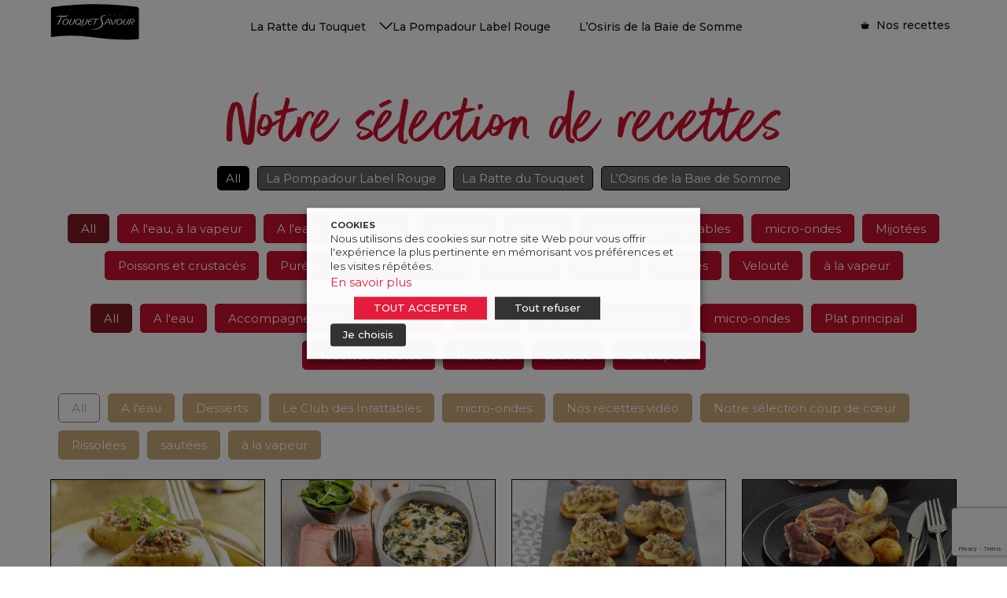

--- FILE ---
content_type: text/html; charset=UTF-8
request_url: https://touquetsavour.com/selection-recettes/
body_size: 60894
content:
<!DOCTYPE html><html lang="fr_FR"><head><meta charset="UTF-8"><meta http-equiv="x-ua-compatible" content="ie=edge"><meta name="viewport" content="width=device-width, initial-scale=1, maximum-scale=1"><title>Notre sélection de recettes - Touquet Savour</title><link href="https://fonts.googleapis.com/css2?family=Montserrat:wght@400;500;600;700;800&display=swap" rel="stylesheet">  <script type="text/plain" data-cli-class="cli-blocker-script" data-cli-label="Google Tag Manager"  data-cli-script-type="analytics" data-cli-block="true" data-cli-block-if-ccpa-optout="false" data-cli-element-position="head" async src="https://www.googletagmanager.com/gtag/js?id=G-6KKJMM2RMH"></script> <script defer src="[data-uri]"></script> <meta name='robots' content='index, follow, max-image-preview:large, max-snippet:-1, max-video-preview:-1' /><title>Notre sélection de recettes - Touquet Savour</title><link rel="canonical" href="https://touquetsavour.com/selection-recettes/" /><meta property="og:locale" content="fr_FR" /><meta property="og:type" content="article" /><meta property="og:title" content="Notre sélection de recettes - Touquet Savour" /><meta property="og:url" content="https://touquetsavour.com/selection-recettes/" /><meta property="og:site_name" content="Touquet Savour" /><meta property="article:modified_time" content="2023-12-08T18:09:50+00:00" /><meta name="twitter:card" content="summary_large_image" /> <script type="application/ld+json" class="yoast-schema-graph">{"@context":"https://schema.org","@graph":[{"@type":"WebPage","@id":"https://touquetsavour.com/selection-recettes/","url":"https://touquetsavour.com/selection-recettes/","name":"Notre sélection de recettes - Touquet Savour","isPartOf":{"@id":"https://touquetsavour.com/#website"},"datePublished":"2023-12-05T10:49:55+00:00","dateModified":"2023-12-08T18:09:50+00:00","breadcrumb":{"@id":"https://touquetsavour.com/selection-recettes/#breadcrumb"},"inLanguage":"fr-FR","potentialAction":[{"@type":"ReadAction","target":["https://touquetsavour.com/selection-recettes/"]}]},{"@type":"BreadcrumbList","@id":"https://touquetsavour.com/selection-recettes/#breadcrumb","itemListElement":[{"@type":"ListItem","position":1,"name":"Accueil","item":"https://touquetsavour.com/"},{"@type":"ListItem","position":2,"name":"Notre sélection de recettes"}]},{"@type":"WebSite","@id":"https://touquetsavour.com/#website","url":"https://touquetsavour.com/","name":"Touquet Savour","description":"","publisher":{"@id":"https://touquetsavour.com/#organization"},"potentialAction":[{"@type":"SearchAction","target":{"@type":"EntryPoint","urlTemplate":"https://touquetsavour.com/?s={search_term_string}"},"query-input":{"@type":"PropertyValueSpecification","valueRequired":true,"valueName":"search_term_string"}}],"inLanguage":"fr-FR"},{"@type":"Organization","@id":"https://touquetsavour.com/#organization","name":"Touquet Savour","url":"https://touquetsavour.com/","logo":{"@type":"ImageObject","inLanguage":"fr-FR","@id":"https://touquetsavour.com/#/schema/logo/image/","url":"https://touquet.mktcampaigns.com/wp-content/uploads/2023/12/logo-black.svg","contentUrl":"https://touquet.mktcampaigns.com/wp-content/uploads/2023/12/logo-black.svg","width":1,"height":1,"caption":"Touquet Savour"},"image":{"@id":"https://touquetsavour.com/#/schema/logo/image/"}}]}</script> <link rel="alternate" type="application/rss+xml" title="Touquet Savour &raquo; Flux" href="https://touquetsavour.com/feed/" /><link rel="alternate" title="oEmbed (JSON)" type="application/json+oembed" href="https://touquetsavour.com/wp-json/oembed/1.0/embed?url=https%3A%2F%2Ftouquetsavour.com%2Fselection-recettes%2F" /><link rel="alternate" title="oEmbed (XML)" type="text/xml+oembed" href="https://touquetsavour.com/wp-json/oembed/1.0/embed?url=https%3A%2F%2Ftouquetsavour.com%2Fselection-recettes%2F&#038;format=xml" /><style id='wp-img-auto-sizes-contain-inline-css' type='text/css'>img:is([sizes=auto i],[sizes^="auto," i]){contain-intrinsic-size:3000px 1500px}
/*# sourceURL=wp-img-auto-sizes-contain-inline-css */</style><link rel='stylesheet' id='wprm-public-css' href='https://touquetsavour.com/wp-content/cache/autoptimize/autoptimize_single_015d8c68e88d76c99a09c6276f5d57ad.php?ver=10.0.4' type='text/css' media='all' /><style id='wp-emoji-styles-inline-css' type='text/css'>img.wp-smiley, img.emoji {
		display: inline !important;
		border: none !important;
		box-shadow: none !important;
		height: 1em !important;
		width: 1em !important;
		margin: 0 0.07em !important;
		vertical-align: -0.1em !important;
		background: none !important;
		padding: 0 !important;
	}
/*# sourceURL=wp-emoji-styles-inline-css */</style><style id='wp-block-library-inline-css' type='text/css'>:root{--wp-block-synced-color:#7a00df;--wp-block-synced-color--rgb:122,0,223;--wp-bound-block-color:var(--wp-block-synced-color);--wp-editor-canvas-background:#ddd;--wp-admin-theme-color:#007cba;--wp-admin-theme-color--rgb:0,124,186;--wp-admin-theme-color-darker-10:#006ba1;--wp-admin-theme-color-darker-10--rgb:0,107,160.5;--wp-admin-theme-color-darker-20:#005a87;--wp-admin-theme-color-darker-20--rgb:0,90,135;--wp-admin-border-width-focus:2px}@media (min-resolution:192dpi){:root{--wp-admin-border-width-focus:1.5px}}.wp-element-button{cursor:pointer}:root .has-very-light-gray-background-color{background-color:#eee}:root .has-very-dark-gray-background-color{background-color:#313131}:root .has-very-light-gray-color{color:#eee}:root .has-very-dark-gray-color{color:#313131}:root .has-vivid-green-cyan-to-vivid-cyan-blue-gradient-background{background:linear-gradient(135deg,#00d084,#0693e3)}:root .has-purple-crush-gradient-background{background:linear-gradient(135deg,#34e2e4,#4721fb 50%,#ab1dfe)}:root .has-hazy-dawn-gradient-background{background:linear-gradient(135deg,#faaca8,#dad0ec)}:root .has-subdued-olive-gradient-background{background:linear-gradient(135deg,#fafae1,#67a671)}:root .has-atomic-cream-gradient-background{background:linear-gradient(135deg,#fdd79a,#004a59)}:root .has-nightshade-gradient-background{background:linear-gradient(135deg,#330968,#31cdcf)}:root .has-midnight-gradient-background{background:linear-gradient(135deg,#020381,#2874fc)}:root{--wp--preset--font-size--normal:16px;--wp--preset--font-size--huge:42px}.has-regular-font-size{font-size:1em}.has-larger-font-size{font-size:2.625em}.has-normal-font-size{font-size:var(--wp--preset--font-size--normal)}.has-huge-font-size{font-size:var(--wp--preset--font-size--huge)}.has-text-align-center{text-align:center}.has-text-align-left{text-align:left}.has-text-align-right{text-align:right}.has-fit-text{white-space:nowrap!important}#end-resizable-editor-section{display:none}.aligncenter{clear:both}.items-justified-left{justify-content:flex-start}.items-justified-center{justify-content:center}.items-justified-right{justify-content:flex-end}.items-justified-space-between{justify-content:space-between}.screen-reader-text{border:0;clip-path:inset(50%);height:1px;margin:-1px;overflow:hidden;padding:0;position:absolute;width:1px;word-wrap:normal!important}.screen-reader-text:focus{background-color:#ddd;clip-path:none;color:#444;display:block;font-size:1em;height:auto;left:5px;line-height:normal;padding:15px 23px 14px;text-decoration:none;top:5px;width:auto;z-index:100000}html :where(.has-border-color){border-style:solid}html :where([style*=border-top-color]){border-top-style:solid}html :where([style*=border-right-color]){border-right-style:solid}html :where([style*=border-bottom-color]){border-bottom-style:solid}html :where([style*=border-left-color]){border-left-style:solid}html :where([style*=border-width]){border-style:solid}html :where([style*=border-top-width]){border-top-style:solid}html :where([style*=border-right-width]){border-right-style:solid}html :where([style*=border-bottom-width]){border-bottom-style:solid}html :where([style*=border-left-width]){border-left-style:solid}html :where(img[class*=wp-image-]){height:auto;max-width:100%}:where(figure){margin:0 0 1em}html :where(.is-position-sticky){--wp-admin--admin-bar--position-offset:var(--wp-admin--admin-bar--height,0px)}@media screen and (max-width:600px){html :where(.is-position-sticky){--wp-admin--admin-bar--position-offset:0px}}

/*# sourceURL=wp-block-library-inline-css */</style><style id='global-styles-inline-css' type='text/css'>:root{--wp--preset--aspect-ratio--square: 1;--wp--preset--aspect-ratio--4-3: 4/3;--wp--preset--aspect-ratio--3-4: 3/4;--wp--preset--aspect-ratio--3-2: 3/2;--wp--preset--aspect-ratio--2-3: 2/3;--wp--preset--aspect-ratio--16-9: 16/9;--wp--preset--aspect-ratio--9-16: 9/16;--wp--preset--color--black: #000000;--wp--preset--color--cyan-bluish-gray: #abb8c3;--wp--preset--color--white: #ffffff;--wp--preset--color--pale-pink: #f78da7;--wp--preset--color--vivid-red: #cf2e2e;--wp--preset--color--luminous-vivid-orange: #ff6900;--wp--preset--color--luminous-vivid-amber: #fcb900;--wp--preset--color--light-green-cyan: #7bdcb5;--wp--preset--color--vivid-green-cyan: #00d084;--wp--preset--color--pale-cyan-blue: #8ed1fc;--wp--preset--color--vivid-cyan-blue: #0693e3;--wp--preset--color--vivid-purple: #9b51e0;--wp--preset--gradient--vivid-cyan-blue-to-vivid-purple: linear-gradient(135deg,rgb(6,147,227) 0%,rgb(155,81,224) 100%);--wp--preset--gradient--light-green-cyan-to-vivid-green-cyan: linear-gradient(135deg,rgb(122,220,180) 0%,rgb(0,208,130) 100%);--wp--preset--gradient--luminous-vivid-amber-to-luminous-vivid-orange: linear-gradient(135deg,rgb(252,185,0) 0%,rgb(255,105,0) 100%);--wp--preset--gradient--luminous-vivid-orange-to-vivid-red: linear-gradient(135deg,rgb(255,105,0) 0%,rgb(207,46,46) 100%);--wp--preset--gradient--very-light-gray-to-cyan-bluish-gray: linear-gradient(135deg,rgb(238,238,238) 0%,rgb(169,184,195) 100%);--wp--preset--gradient--cool-to-warm-spectrum: linear-gradient(135deg,rgb(74,234,220) 0%,rgb(151,120,209) 20%,rgb(207,42,186) 40%,rgb(238,44,130) 60%,rgb(251,105,98) 80%,rgb(254,248,76) 100%);--wp--preset--gradient--blush-light-purple: linear-gradient(135deg,rgb(255,206,236) 0%,rgb(152,150,240) 100%);--wp--preset--gradient--blush-bordeaux: linear-gradient(135deg,rgb(254,205,165) 0%,rgb(254,45,45) 50%,rgb(107,0,62) 100%);--wp--preset--gradient--luminous-dusk: linear-gradient(135deg,rgb(255,203,112) 0%,rgb(199,81,192) 50%,rgb(65,88,208) 100%);--wp--preset--gradient--pale-ocean: linear-gradient(135deg,rgb(255,245,203) 0%,rgb(182,227,212) 50%,rgb(51,167,181) 100%);--wp--preset--gradient--electric-grass: linear-gradient(135deg,rgb(202,248,128) 0%,rgb(113,206,126) 100%);--wp--preset--gradient--midnight: linear-gradient(135deg,rgb(2,3,129) 0%,rgb(40,116,252) 100%);--wp--preset--font-size--small: 13px;--wp--preset--font-size--medium: 20px;--wp--preset--font-size--large: 36px;--wp--preset--font-size--x-large: 42px;--wp--preset--spacing--20: 0.44rem;--wp--preset--spacing--30: 0.67rem;--wp--preset--spacing--40: 1rem;--wp--preset--spacing--50: 1.5rem;--wp--preset--spacing--60: 2.25rem;--wp--preset--spacing--70: 3.38rem;--wp--preset--spacing--80: 5.06rem;--wp--preset--shadow--natural: 6px 6px 9px rgba(0, 0, 0, 0.2);--wp--preset--shadow--deep: 12px 12px 50px rgba(0, 0, 0, 0.4);--wp--preset--shadow--sharp: 6px 6px 0px rgba(0, 0, 0, 0.2);--wp--preset--shadow--outlined: 6px 6px 0px -3px rgb(255, 255, 255), 6px 6px rgb(0, 0, 0);--wp--preset--shadow--crisp: 6px 6px 0px rgb(0, 0, 0);}:where(.is-layout-flex){gap: 0.5em;}:where(.is-layout-grid){gap: 0.5em;}body .is-layout-flex{display: flex;}.is-layout-flex{flex-wrap: wrap;align-items: center;}.is-layout-flex > :is(*, div){margin: 0;}body .is-layout-grid{display: grid;}.is-layout-grid > :is(*, div){margin: 0;}:where(.wp-block-columns.is-layout-flex){gap: 2em;}:where(.wp-block-columns.is-layout-grid){gap: 2em;}:where(.wp-block-post-template.is-layout-flex){gap: 1.25em;}:where(.wp-block-post-template.is-layout-grid){gap: 1.25em;}.has-black-color{color: var(--wp--preset--color--black) !important;}.has-cyan-bluish-gray-color{color: var(--wp--preset--color--cyan-bluish-gray) !important;}.has-white-color{color: var(--wp--preset--color--white) !important;}.has-pale-pink-color{color: var(--wp--preset--color--pale-pink) !important;}.has-vivid-red-color{color: var(--wp--preset--color--vivid-red) !important;}.has-luminous-vivid-orange-color{color: var(--wp--preset--color--luminous-vivid-orange) !important;}.has-luminous-vivid-amber-color{color: var(--wp--preset--color--luminous-vivid-amber) !important;}.has-light-green-cyan-color{color: var(--wp--preset--color--light-green-cyan) !important;}.has-vivid-green-cyan-color{color: var(--wp--preset--color--vivid-green-cyan) !important;}.has-pale-cyan-blue-color{color: var(--wp--preset--color--pale-cyan-blue) !important;}.has-vivid-cyan-blue-color{color: var(--wp--preset--color--vivid-cyan-blue) !important;}.has-vivid-purple-color{color: var(--wp--preset--color--vivid-purple) !important;}.has-black-background-color{background-color: var(--wp--preset--color--black) !important;}.has-cyan-bluish-gray-background-color{background-color: var(--wp--preset--color--cyan-bluish-gray) !important;}.has-white-background-color{background-color: var(--wp--preset--color--white) !important;}.has-pale-pink-background-color{background-color: var(--wp--preset--color--pale-pink) !important;}.has-vivid-red-background-color{background-color: var(--wp--preset--color--vivid-red) !important;}.has-luminous-vivid-orange-background-color{background-color: var(--wp--preset--color--luminous-vivid-orange) !important;}.has-luminous-vivid-amber-background-color{background-color: var(--wp--preset--color--luminous-vivid-amber) !important;}.has-light-green-cyan-background-color{background-color: var(--wp--preset--color--light-green-cyan) !important;}.has-vivid-green-cyan-background-color{background-color: var(--wp--preset--color--vivid-green-cyan) !important;}.has-pale-cyan-blue-background-color{background-color: var(--wp--preset--color--pale-cyan-blue) !important;}.has-vivid-cyan-blue-background-color{background-color: var(--wp--preset--color--vivid-cyan-blue) !important;}.has-vivid-purple-background-color{background-color: var(--wp--preset--color--vivid-purple) !important;}.has-black-border-color{border-color: var(--wp--preset--color--black) !important;}.has-cyan-bluish-gray-border-color{border-color: var(--wp--preset--color--cyan-bluish-gray) !important;}.has-white-border-color{border-color: var(--wp--preset--color--white) !important;}.has-pale-pink-border-color{border-color: var(--wp--preset--color--pale-pink) !important;}.has-vivid-red-border-color{border-color: var(--wp--preset--color--vivid-red) !important;}.has-luminous-vivid-orange-border-color{border-color: var(--wp--preset--color--luminous-vivid-orange) !important;}.has-luminous-vivid-amber-border-color{border-color: var(--wp--preset--color--luminous-vivid-amber) !important;}.has-light-green-cyan-border-color{border-color: var(--wp--preset--color--light-green-cyan) !important;}.has-vivid-green-cyan-border-color{border-color: var(--wp--preset--color--vivid-green-cyan) !important;}.has-pale-cyan-blue-border-color{border-color: var(--wp--preset--color--pale-cyan-blue) !important;}.has-vivid-cyan-blue-border-color{border-color: var(--wp--preset--color--vivid-cyan-blue) !important;}.has-vivid-purple-border-color{border-color: var(--wp--preset--color--vivid-purple) !important;}.has-vivid-cyan-blue-to-vivid-purple-gradient-background{background: var(--wp--preset--gradient--vivid-cyan-blue-to-vivid-purple) !important;}.has-light-green-cyan-to-vivid-green-cyan-gradient-background{background: var(--wp--preset--gradient--light-green-cyan-to-vivid-green-cyan) !important;}.has-luminous-vivid-amber-to-luminous-vivid-orange-gradient-background{background: var(--wp--preset--gradient--luminous-vivid-amber-to-luminous-vivid-orange) !important;}.has-luminous-vivid-orange-to-vivid-red-gradient-background{background: var(--wp--preset--gradient--luminous-vivid-orange-to-vivid-red) !important;}.has-very-light-gray-to-cyan-bluish-gray-gradient-background{background: var(--wp--preset--gradient--very-light-gray-to-cyan-bluish-gray) !important;}.has-cool-to-warm-spectrum-gradient-background{background: var(--wp--preset--gradient--cool-to-warm-spectrum) !important;}.has-blush-light-purple-gradient-background{background: var(--wp--preset--gradient--blush-light-purple) !important;}.has-blush-bordeaux-gradient-background{background: var(--wp--preset--gradient--blush-bordeaux) !important;}.has-luminous-dusk-gradient-background{background: var(--wp--preset--gradient--luminous-dusk) !important;}.has-pale-ocean-gradient-background{background: var(--wp--preset--gradient--pale-ocean) !important;}.has-electric-grass-gradient-background{background: var(--wp--preset--gradient--electric-grass) !important;}.has-midnight-gradient-background{background: var(--wp--preset--gradient--midnight) !important;}.has-small-font-size{font-size: var(--wp--preset--font-size--small) !important;}.has-medium-font-size{font-size: var(--wp--preset--font-size--medium) !important;}.has-large-font-size{font-size: var(--wp--preset--font-size--large) !important;}.has-x-large-font-size{font-size: var(--wp--preset--font-size--x-large) !important;}
/*# sourceURL=global-styles-inline-css */</style><style id='classic-theme-styles-inline-css' type='text/css'>/*! This file is auto-generated */
.wp-block-button__link{color:#fff;background-color:#32373c;border-radius:9999px;box-shadow:none;text-decoration:none;padding:calc(.667em + 2px) calc(1.333em + 2px);font-size:1.125em}.wp-block-file__button{background:#32373c;color:#fff;text-decoration:none}
/*# sourceURL=/wp-includes/css/classic-themes.min.css */</style><link rel='stylesheet' id='contact-form-7-css' href='https://touquetsavour.com/wp-content/cache/autoptimize/autoptimize_single_64ac31699f5326cb3c76122498b76f66.php?ver=6.1.4' type='text/css' media='all' /><link rel='stylesheet' id='cookie-law-info-css' href='https://touquetsavour.com/wp-content/cache/autoptimize/autoptimize_single_93eaf136daecb1bc47a2bd32ca924cee.php?ver=2.3.4' type='text/css' media='all' /><link rel='stylesheet' id='cookie-law-info-gdpr-css' href='https://touquetsavour.com/wp-content/cache/autoptimize/autoptimize_single_93d0f1a97049c50f08065301ceccd8cb.php?ver=2.3.4' type='text/css' media='all' /><style id='cookie-law-info-gdpr-inline-css' type='text/css'>.cli-modal-content, .cli-tab-content { background-color: #ffffff; }.cli-privacy-content-text, .cli-modal .cli-modal-dialog, .cli-tab-container p, a.cli-privacy-readmore { color: #000000; }.cli-tab-header { background-color: #f2f2f2; }.cli-tab-header, .cli-tab-header a.cli-nav-link,span.cli-necessary-caption,.cli-switch .cli-slider:after { color: #000000; }.cli-switch .cli-slider:before { background-color: #ffffff; }.cli-switch input:checked + .cli-slider:before { background-color: #ffffff; }.cli-switch .cli-slider { background-color: #e3e1e8; }.cli-switch input:checked + .cli-slider { background-color: #28a745; }.cli-modal-close svg { fill: #000000; }.cli-tab-footer .wt-cli-privacy-accept-all-btn { background-color: #00acad; color: #ffffff}.cli-tab-footer .wt-cli-privacy-accept-btn { background-color: #00acad; color: #ffffff}.cli-tab-header a:before{ border-right: 1px solid #000000; border-bottom: 1px solid #000000; }
/*# sourceURL=cookie-law-info-gdpr-inline-css */</style><link rel='stylesheet' id='wprmp-public-css' href='https://touquetsavour.com/wp-content/cache/autoptimize/autoptimize_single_279aaac8a2be1db4dba2b8e92e0e99e9.php?ver=9.3.0' type='text/css' media='all' /><link rel='stylesheet' id='touquetSavour-style-css' href='https://touquetsavour.com/wp-content/themes/touquet-savour/style.css?ver=6.9' type='text/css' media='all' /><link rel='stylesheet' id='touquetSavour-aos-css-css' href='https://touquetsavour.com/wp-content/cache/autoptimize/autoptimize_single_847da8fca8060ca1a70f976aab1210b9.php?ver=6.9' type='text/css' media='all' /><link rel='stylesheet' id='touquetSavour-select2-css-css' href='https://touquetsavour.com/wp-content/themes/touquet-savour/css/select2.min.css?ver=6.9' type='text/css' media='all' /><link rel='stylesheet' id='touquetSavour-swiper-css-css' href='https://touquetsavour.com/wp-content/themes/touquet-savour/css/swiper-bundle.min.css?ver=6.9' type='text/css' media='all' /><link rel='stylesheet' id='touquetSavour-wat-css' href='https://touquetsavour.com/wp-content/cache/autoptimize/autoptimize_single_cea019719701cefbfc01a78cdda1e803.php?ver=6.9' type='text/css' media='all' /> <script type="text/javascript" src="https://touquetsavour.com/wp-includes/js/jquery/jquery.min.js?ver=3.7.1" id="jquery-core-js"></script> <script defer type="text/javascript" src="https://touquetsavour.com/wp-includes/js/jquery/jquery-migrate.min.js?ver=3.4.1" id="jquery-migrate-js"></script> <script defer id="cookie-law-info-js-extra" src="[data-uri]"></script> <script defer type="text/javascript" src="https://touquetsavour.com/wp-content/cache/autoptimize/autoptimize_single_f6e1b674672998f5e53bff313db8b0df.php?ver=2.3.4" id="cookie-law-info-js"></script> <link rel="https://api.w.org/" href="https://touquetsavour.com/wp-json/" /><link rel="alternate" title="JSON" type="application/json" href="https://touquetsavour.com/wp-json/wp/v2/pages/12884" /><link rel="EditURI" type="application/rsd+xml" title="RSD" href="https://touquetsavour.com/xmlrpc.php?rsd" /><link rel='shortlink' href='https://touquetsavour.com/?p=12884' /><style type="text/css">.tippy-box[data-theme~="wprm"] { background-color: #333333; color: #FFFFFF; } .tippy-box[data-theme~="wprm"][data-placement^="top"] > .tippy-arrow::before { border-top-color: #333333; } .tippy-box[data-theme~="wprm"][data-placement^="bottom"] > .tippy-arrow::before { border-bottom-color: #333333; } .tippy-box[data-theme~="wprm"][data-placement^="left"] > .tippy-arrow::before { border-left-color: #333333; } .tippy-box[data-theme~="wprm"][data-placement^="right"] > .tippy-arrow::before { border-right-color: #333333; } .tippy-box[data-theme~="wprm"] a { color: #FFFFFF; } .wprm-comment-rating svg { width: 18px !important; height: 18px !important; } img.wprm-comment-rating { width: 90px !important; height: 18px !important; } body { --comment-rating-star-color: #343434; } body { --wprm-popup-font-size: 16px; } body { --wprm-popup-background: #ffffff; } body { --wprm-popup-title: #000000; } body { --wprm-popup-content: #444444; } body { --wprm-popup-button-background: #444444; } body { --wprm-popup-button-text: #ffffff; }</style><style type="text/css">.wprm-glossary-term {color: #5A822B;text-decoration: underline;cursor: help;}</style><style type="text/css">.wprm-recipe-template-snippet-basic-buttons {
    font-family: inherit; /* wprm_font_family type=font */
    font-size: 0.9em; /* wprm_font_size type=font_size */
    text-align: center; /* wprm_text_align type=align */
    margin-top: 0px; /* wprm_margin_top type=size */
    margin-bottom: 10px; /* wprm_margin_bottom type=size */
}
.wprm-recipe-template-snippet-basic-buttons a  {
    margin: 5px; /* wprm_margin_button type=size */
    margin: 5px; /* wprm_margin_button type=size */
}

.wprm-recipe-template-snippet-basic-buttons a:first-child {
    margin-left: 0;
}
.wprm-recipe-template-snippet-basic-buttons a:last-child {
    margin-right: 0;
}.wprm-recipe-template-design-ratte-du-touquet {
    margin: 20px auto;
    background-color: #fafafa; /*wprm_background type=color*/
    font-family: Helvetica, sans-serif; /*wprm_main_font_family type=font*/
    font-size: 0.9em; /*wprm_main_font_size type=font_size*/
    line-height: 1.5em !important; /*wprm_main_line_height type=font_size*/
    color: #333333; /*wprm_main_text type=color*/
    max-width: 600px; /*wprm_max_width type=size*/
}
.wprm-recipe-template-design-ratte-du-touquet a {
    color: #d0021b; /*wprm_link type=color*/
}
.wprm-recipe-template-design-ratte-du-touquet p, .wprm-recipe-template-design-ratte-du-touquet li {
    font-family: Helvetica, sans-serif; /*wprm_main_font_family type=font*/
    font-size: 1em !important;
    line-height: 1.5em !important; /*wprm_main_line_height type=font_size*/
}
.wprm-recipe-template-design-ratte-du-touquet li {
    margin: 0 0 0 32px !important;
    padding: 0 !important;
}
.wprm-recipe-template-design-ratte-du-touquet ol, .wprm-recipe-template-design-ratte-du-touquet ul {
    margin: 0 !important;
    padding: 0 !important;
}
.wprm-recipe-template-design-ratte-du-touquet br {
    display: none;
}
.wprm-recipe-template-design-ratte-du-touquet .wprm-recipe-name,
.wprm-recipe-template-design-ratte-du-touquet .wprm-recipe-header {
    font-family: Helvetica, sans-serif; /*wprm_header_font_family type=font*/
    color: #000000; /*wprm_header_text type=color*/
    line-height: 1.3em; /*wprm_header_line_height type=font_size*/
}
.wprm-recipe-template-design-ratte-du-touquet h1,
.wprm-recipe-template-design-ratte-du-touquet h2,
.wprm-recipe-template-design-ratte-du-touquet h3,
.wprm-recipe-template-design-ratte-du-touquet h4,
.wprm-recipe-template-design-ratte-du-touquet h5,
.wprm-recipe-template-design-ratte-du-touquet h6 {
    font-family: Helvetica, sans-serif; /*wprm_header_font_family type=font*/
    color: #000000; /*wprm_header_text type=color*/
    line-height: 1.3em; /*wprm_header_line_height type=font_size*/
    margin: 0 !important;
    padding: 0 !important;
}
.wprm-recipe-template-design-ratte-du-touquet .wprm-recipe-header {
    margin-top: 1.2em !important;
}
.wprm-recipe-template-design-ratte-du-touquet h1 {
    font-size: 2em; /*wprm_h1_size type=font_size*/
}
.wprm-recipe-template-design-ratte-du-touquet h2 {
    font-size: 1.8em; /*wprm_h2_size type=font_size*/
}
.wprm-recipe-template-design-ratte-du-touquet h3 {
    font-size: 1.2em; /*wprm_h3_size type=font_size*/
}
.wprm-recipe-template-design-ratte-du-touquet h4 {
    font-size: 1em; /*wprm_h4_size type=font_size*/
}
.wprm-recipe-template-design-ratte-du-touquet h5 {
    font-size: 1em; /*wprm_h5_size type=font_size*/
}
.wprm-recipe-template-design-ratte-du-touquet h6 {
    font-size: 1em; /*wprm_h6_size type=font_size*/
}.wprm-recipe-template-design-ratte-du-touquet {
	border-style: solid; /*wprm_border_style type=border*/
	border-width: 1px; /*wprm_border_width type=size*/
	border-color: #aaaaaa; /*wprm_border type=color*/
	border-radius: 0px; /*wprm_border_radius type=size*/
	padding: 0 10px 10px 10px;
	max-width: 600px; /*wprm_max_width type=size*/
}
.wprm-recipe-template-design-ratte-du-touquet-image-container {
	position: relative;
	margin: 0 -10px 10px -10px;
	background-color: black;
}
.wprm-recipe-template-design-ratte-du-touquet-overlay-container {
	position: absolute;
	text-align: left; /*wprm_overlay_align type=align*/
	bottom: 5%; /*wprm_bottom_position suffix=%*/
	left: 5%; /*wprm_left_position suffix=%*/
	right: 5%; /*wprm_right_position suffix=%*/
}
.wprm-recipe-template-design-ratte-du-touquet-overlay-container .wprm-recipe-name {
	display: inline-block;
	padding: 5px 10px !important;
	background-color: #ffffff; /*wprm_overlay_name_background type=color*/
	color: #000000; /*wprm_overlay_name_text type=color*/
}
.wprm-recipe-template-design-ratte-du-touquet-overlay-container > div,
.wprm-recipe-template-design-ratte-du-touquet-overlay-container > span {
	display: inline-block;
	padding: 5px 10px !important;
	background-color: #000000; /*wprm_overlay_other_background type=color*/
	color: #ffffff; /*wprm_overlay_other_text type=color*/
}
.wprm-recipe-template-design-ratte-du-touquet-overlay-container a {
	color: #d0021b; /*wprm_overlay_other_link type=color*/
}.wprm-recipe-template-compact-howto {
    margin: 20px auto;
    background-color: #fafafa; /* wprm_background type=color */
    font-family: -apple-system, BlinkMacSystemFont, "Segoe UI", Roboto, Oxygen-Sans, Ubuntu, Cantarell, "Helvetica Neue", sans-serif; /* wprm_main_font_family type=font */
    font-size: 0.9em; /* wprm_main_font_size type=font_size */
    line-height: 1.5em; /* wprm_main_line_height type=font_size */
    color: #333333; /* wprm_main_text type=color */
    max-width: 650px; /* wprm_max_width type=size */
}
.wprm-recipe-template-compact-howto a {
    color: #3498db; /* wprm_link type=color */
}
.wprm-recipe-template-compact-howto p, .wprm-recipe-template-compact-howto li {
    font-family: -apple-system, BlinkMacSystemFont, "Segoe UI", Roboto, Oxygen-Sans, Ubuntu, Cantarell, "Helvetica Neue", sans-serif; /* wprm_main_font_family type=font */
    font-size: 1em !important;
    line-height: 1.5em !important; /* wprm_main_line_height type=font_size */
}
.wprm-recipe-template-compact-howto li {
    margin: 0 0 0 32px !important;
    padding: 0 !important;
}
.rtl .wprm-recipe-template-compact-howto li {
    margin: 0 32px 0 0 !important;
}
.wprm-recipe-template-compact-howto ol, .wprm-recipe-template-compact-howto ul {
    margin: 0 !important;
    padding: 0 !important;
}
.wprm-recipe-template-compact-howto br {
    display: none;
}
.wprm-recipe-template-compact-howto .wprm-recipe-name,
.wprm-recipe-template-compact-howto .wprm-recipe-header {
    font-family: -apple-system, BlinkMacSystemFont, "Segoe UI", Roboto, Oxygen-Sans, Ubuntu, Cantarell, "Helvetica Neue", sans-serif; /* wprm_header_font_family type=font */
    color: #000000; /* wprm_header_text type=color */
    line-height: 1.3em; /* wprm_header_line_height type=font_size */
}
.wprm-recipe-template-compact-howto .wprm-recipe-header * {
    font-family: -apple-system, BlinkMacSystemFont, "Segoe UI", Roboto, Oxygen-Sans, Ubuntu, Cantarell, "Helvetica Neue", sans-serif; /* wprm_main_font_family type=font */
}
.wprm-recipe-template-compact-howto h1,
.wprm-recipe-template-compact-howto h2,
.wprm-recipe-template-compact-howto h3,
.wprm-recipe-template-compact-howto h4,
.wprm-recipe-template-compact-howto h5,
.wprm-recipe-template-compact-howto h6 {
    font-family: -apple-system, BlinkMacSystemFont, "Segoe UI", Roboto, Oxygen-Sans, Ubuntu, Cantarell, "Helvetica Neue", sans-serif; /* wprm_header_font_family type=font */
    color: #212121; /* wprm_header_text type=color */
    line-height: 1.3em; /* wprm_header_line_height type=font_size */
    margin: 0 !important;
    padding: 0 !important;
}
.wprm-recipe-template-compact-howto .wprm-recipe-header {
    margin-top: 1.2em !important;
}
.wprm-recipe-template-compact-howto h1 {
    font-size: 2em; /* wprm_h1_size type=font_size */
}
.wprm-recipe-template-compact-howto h2 {
    font-size: 1.8em; /* wprm_h2_size type=font_size */
}
.wprm-recipe-template-compact-howto h3 {
    font-size: 1.2em; /* wprm_h3_size type=font_size */
}
.wprm-recipe-template-compact-howto h4 {
    font-size: 1em; /* wprm_h4_size type=font_size */
}
.wprm-recipe-template-compact-howto h5 {
    font-size: 1em; /* wprm_h5_size type=font_size */
}
.wprm-recipe-template-compact-howto h6 {
    font-size: 1em; /* wprm_h6_size type=font_size */
}.wprm-recipe-template-compact-howto {
	border-style: solid; /* wprm_border_style type=border */
	border-width: 1px; /* wprm_border_width type=size */
	border-color: #777777; /* wprm_border type=color */
	border-radius: 0px; /* wprm_border_radius type=size */
	padding: 10px;
}.wprm-recipe-template-chic {
    margin: 20px auto;
    background-color: #fafafa; /* wprm_background type=color */
    font-family: -apple-system, BlinkMacSystemFont, "Segoe UI", Roboto, Oxygen-Sans, Ubuntu, Cantarell, "Helvetica Neue", sans-serif; /* wprm_main_font_family type=font */
    font-size: 0.9em; /* wprm_main_font_size type=font_size */
    line-height: 1.5em; /* wprm_main_line_height type=font_size */
    color: #333333; /* wprm_main_text type=color */
    max-width: 650px; /* wprm_max_width type=size */
}
.wprm-recipe-template-chic a {
    color: #3498db; /* wprm_link type=color */
}
.wprm-recipe-template-chic p, .wprm-recipe-template-chic li {
    font-family: -apple-system, BlinkMacSystemFont, "Segoe UI", Roboto, Oxygen-Sans, Ubuntu, Cantarell, "Helvetica Neue", sans-serif; /* wprm_main_font_family type=font */
    font-size: 1em !important;
    line-height: 1.5em !important; /* wprm_main_line_height type=font_size */
}
.wprm-recipe-template-chic li {
    margin: 0 0 0 32px !important;
    padding: 0 !important;
}
.rtl .wprm-recipe-template-chic li {
    margin: 0 32px 0 0 !important;
}
.wprm-recipe-template-chic ol, .wprm-recipe-template-chic ul {
    margin: 0 !important;
    padding: 0 !important;
}
.wprm-recipe-template-chic br {
    display: none;
}
.wprm-recipe-template-chic .wprm-recipe-name,
.wprm-recipe-template-chic .wprm-recipe-header {
    font-family: -apple-system, BlinkMacSystemFont, "Segoe UI", Roboto, Oxygen-Sans, Ubuntu, Cantarell, "Helvetica Neue", sans-serif; /* wprm_header_font_family type=font */
    color: #000000; /* wprm_header_text type=color */
    line-height: 1.3em; /* wprm_header_line_height type=font_size */
}
.wprm-recipe-template-chic .wprm-recipe-header * {
    font-family: -apple-system, BlinkMacSystemFont, "Segoe UI", Roboto, Oxygen-Sans, Ubuntu, Cantarell, "Helvetica Neue", sans-serif; /* wprm_main_font_family type=font */
}
.wprm-recipe-template-chic h1,
.wprm-recipe-template-chic h2,
.wprm-recipe-template-chic h3,
.wprm-recipe-template-chic h4,
.wprm-recipe-template-chic h5,
.wprm-recipe-template-chic h6 {
    font-family: -apple-system, BlinkMacSystemFont, "Segoe UI", Roboto, Oxygen-Sans, Ubuntu, Cantarell, "Helvetica Neue", sans-serif; /* wprm_header_font_family type=font */
    color: #212121; /* wprm_header_text type=color */
    line-height: 1.3em; /* wprm_header_line_height type=font_size */
    margin: 0 !important;
    padding: 0 !important;
}
.wprm-recipe-template-chic .wprm-recipe-header {
    margin-top: 1.2em !important;
}
.wprm-recipe-template-chic h1 {
    font-size: 2em; /* wprm_h1_size type=font_size */
}
.wprm-recipe-template-chic h2 {
    font-size: 1.8em; /* wprm_h2_size type=font_size */
}
.wprm-recipe-template-chic h3 {
    font-size: 1.2em; /* wprm_h3_size type=font_size */
}
.wprm-recipe-template-chic h4 {
    font-size: 1em; /* wprm_h4_size type=font_size */
}
.wprm-recipe-template-chic h5 {
    font-size: 1em; /* wprm_h5_size type=font_size */
}
.wprm-recipe-template-chic h6 {
    font-size: 1em; /* wprm_h6_size type=font_size */
}.wprm-recipe-template-chic {
    font-size: 1em; /* wprm_main_font_size type=font_size */
	border-style: solid; /* wprm_border_style type=border */
	border-width: 1px; /* wprm_border_width type=size */
	border-color: #E0E0E0; /* wprm_border type=color */
    padding: 10px;
    background-color: #ffffff; /* wprm_background type=color */
    max-width: 950px; /* wprm_max_width type=size */
}
.wprm-recipe-template-chic a {
    color: #5A822B; /* wprm_link type=color */
}
.wprm-recipe-template-chic .wprm-recipe-name {
    line-height: 1.3em;
    font-weight: bold;
}
.wprm-recipe-template-chic .wprm-template-chic-buttons {
	clear: both;
    font-size: 0.9em;
    text-align: center;
}
.wprm-recipe-template-chic .wprm-template-chic-buttons .wprm-recipe-icon {
    margin-right: 5px;
}
.wprm-recipe-template-chic .wprm-recipe-header {
	margin-bottom: 0.5em !important;
}
.wprm-recipe-template-chic .wprm-nutrition-label-container {
	font-size: 0.9em;
}
.wprm-recipe-template-chic .wprm-call-to-action {
	border-radius: 3px;
}</style><style>.wpupg-grid { transition: height 0.8s; }</style><link rel="apple-touch-icon" sizes="180x180" href="/wp-content/uploads/fbrfg/apple-touch-icon.png"><link rel="icon" type="image/png" sizes="32x32" href="/wp-content/uploads/fbrfg/favicon-32x32.png"><link rel="icon" type="image/png" sizes="16x16" href="/wp-content/uploads/fbrfg/favicon-16x16.png"><link rel="manifest" href="/wp-content/uploads/fbrfg/site.webmanifest"><link rel="mask-icon" href="/wp-content/uploads/fbrfg/safari-pinned-tab.svg" color="#5bbad5"><link rel="shortcut icon" href="/wp-content/uploads/fbrfg/favicon.ico"><meta name="msapplication-TileColor" content="#ffffff"><meta name="msapplication-config" content="/wp-content/uploads/fbrfg/browserconfig.xml"><meta name="theme-color" content="#ffffff"><link rel='stylesheet' id='wpupg-public-css' href='https://touquetsavour.com/wp-content/cache/autoptimize/autoptimize_single_36a85194bde8e33f5f38870ebf8d5fff.php?ver=4.0.1' type='text/css' media='all' /><link rel='stylesheet' id='wpupgp-public-css' href='https://touquetsavour.com/wp-content/cache/autoptimize/autoptimize_single_52b1deec471f6cf4079eaa39168fd6cf.php?ver=3.7.0' type='text/css' media='all' /><link rel='stylesheet' id='cookie-law-info-table-css' href='https://touquetsavour.com/wp-content/cache/autoptimize/autoptimize_single_697940a6c7f0ae978d20f7cd9d957bcc.php?ver=2.3.4' type='text/css' media='all' /></head><body class="wp-singular page-template page-template-pages page-template-page-selection-recettes page-template-pagespage-selection-recettes-php page page-id-12884 wp-theme-touquet-savour"><div id="page"><header class="header"><div class="main-wrapper"><div class="header--content"><div class="logo"> <a href="https://touquetsavour.com" class="logo-black active"><img src="https://touquetsavour.com/wp-content/themes/touquet-savour/img/logo-black.svg" alt=""></a> <a href="https://touquetsavour.com" class="logo-white"><img src="https://touquetsavour.com/wp-content/themes/touquet-savour/img/logo-white.svg" alt=""></a></div><div class="menu-links"><ul id="menu-menu-principal" class="menu"><li id="menu-item-12890" class="menu-item menu-item-type-post_type menu-item-object-page menu-item-has-children menu-item-12890"><a href="https://touquetsavour.com/la-ratte-du-touquet/">La Ratte du Touquet</a><ul class="sub-menu"><li id="menu-item-13334" class="menu-item menu-item-type-post_type menu-item-object-page menu-item-13334"><a href="https://touquetsavour.com/la-ratte-du-touquet/">À propos</a></li><li id="menu-item-12891" class="menu-item menu-item-type-post_type menu-item-object-page menu-item-12891"><a href="https://touquetsavour.com/la-ratte-du-touquet/le-club-des-inrattables/">Le Club des inRattables</a></li></ul></li><li id="menu-item-12897" class="menu-item menu-item-type-post_type menu-item-object-page menu-item-12897"><a href="https://touquetsavour.com/la-pompadour-label-rouge/">La Pompadour Label Rouge</a></li><li id="menu-item-12896" class="menu-item menu-item-type-post_type menu-item-object-page menu-item-12896"><a href="https://touquetsavour.com/losiris-de-la-baie-de-somme/">L’Osiris de la Baie de Somme</a></li><li id="menu-item-12889" class="menu-item menu-item-type-post_type menu-item-object-page menu-item-12889"><a href="https://touquetsavour.com/nos-recettes/">Nos recettes</a></li></ul></div><div class="menu-nav"><div class="btn-link"><div class="icono"> <svg width="15" height="12" viewBox="0 0 15 12" fill="none" xmlns="http://www.w3.org/2000/svg"> <g id="Icon"> <path id="Vector" d="M5.41659 2.83333V1.16667C5.41659 1.05616 5.46049 0.950179 5.53863 0.872039C5.61677 0.793899 5.72275 0.75 5.83325 0.75C5.94376 0.75 6.04974 0.793899 6.12788 0.872039C6.20602 0.950179 6.24992 1.05616 6.24992 1.16667V2.83333C6.24992 2.94384 6.20602 3.04982 6.12788 3.12796C6.04974 3.2061 5.94376 3.25 5.83325 3.25C5.72275 3.25 5.61677 3.2061 5.53863 3.12796C5.46049 3.04982 5.41659 2.94384 5.41659 2.83333ZM7.49992 3.25C7.61043 3.25 7.71641 3.2061 7.79455 3.12796C7.87269 3.04982 7.91659 2.94384 7.91659 2.83333V1.16667C7.91659 1.05616 7.87269 0.950179 7.79455 0.872039C7.71641 0.793899 7.61043 0.75 7.49992 0.75C7.38941 0.75 7.28343 0.793899 7.20529 0.872039C7.12715 0.950179 7.08325 1.05616 7.08325 1.16667V2.83333C7.08325 2.94384 7.12715 3.04982 7.20529 3.12796C7.28343 3.2061 7.38941 3.25 7.49992 3.25ZM9.16659 3.25C9.27709 3.25 9.38307 3.2061 9.46121 3.12796C9.53935 3.04982 9.58325 2.94384 9.58325 2.83333V1.16667C9.58325 1.05616 9.53935 0.950179 9.46121 0.872039C9.38307 0.793899 9.27709 0.75 9.16659 0.75C9.05608 0.75 8.9501 0.793899 8.87196 0.872039C8.79382 0.950179 8.74992 1.05616 8.74992 1.16667V2.83333C8.74992 2.94384 8.79382 3.04982 8.87196 3.12796C8.9501 3.2061 9.05608 3.25 9.16659 3.25ZM14.0833 5.08333C14.0169 4.99493 13.9182 4.93648 13.8088 4.92085C13.6994 4.90523 13.5883 4.9337 13.4999 5L12.4999 5.75V4.91667C12.4999 4.69565 12.4121 4.48369 12.2558 4.32741C12.0996 4.17113 11.8876 4.08333 11.6666 4.08333H3.33325C3.11224 4.08333 2.90028 4.17113 2.744 4.32741C2.58772 4.48369 2.49992 4.69565 2.49992 4.91667V5.75L1.49992 5C1.41151 4.9337 1.30039 4.90523 1.19099 4.92085C1.0816 4.93648 0.982891 4.99493 0.916587 5.08333C0.850283 5.17174 0.821813 5.28286 0.837441 5.39226C0.853069 5.50165 0.911515 5.60036 0.99992 5.66667L2.49992 6.79167V9.91667C2.49992 10.3587 2.67552 10.7826 2.98808 11.0952C3.30064 11.4077 3.72456 11.5833 4.16659 11.5833H10.8333C11.2753 11.5833 11.6992 11.4077 12.0118 11.0952C12.3243 10.7826 12.4999 10.3587 12.4999 9.91667V6.79167L13.9999 5.66667C14.0437 5.63384 14.0806 5.59271 14.1085 5.54562C14.1363 5.49854 14.1547 5.44643 14.1624 5.39226C14.1701 5.33809 14.1671 5.28293 14.1536 5.22992C14.14 5.17692 14.1161 5.12711 14.0833 5.08333Z" fill="#E3C29D"/> </g> </svg></div><div class="link"> <a href="https://touquetsavour.com/nos-recettes/">Nos recettes</a></div></div><div class="btn-bars"> <span></span> <span></span> <span></span></div></div></div></div></header><div id="content"><div class="wat-mainrow page-template"><div class="transparencia"></div><section class="wat-section page-selection-recettes-section"><div class="main-wrapper"><div class="page-selection-recettes-section--content"><div class="recettes-titulo"><h1>Notre sélection de recettes</h1></div><div class="recettes-contenido"><div id="wpupg-grid-with-filters-grid-recettes" class="wpupg-grid-with-filters"><style>#wpupg-grid-grid-recettes-filters .wpupg-filter-container {padding: 10px 10px;}</style><div id="wpupg-grid-grid-recettes-filters" class="wpupg-grid-filters wpupg-grid-filters-display-inline wpupg-grid-filters-align-center"><div id="wpupg-grid-grid-recettes-filter-1-container" class="wpupg-filter-container wpupg-filter-container-label-block"><div id="wpupg-grid-grid-recettes-filter-1" class="wpupg-filter wpupg-filter-isotope"><style>#wpupg-grid-grid-recettes-filter-1 {text-align: left;margin: 0 -5px;}#wpupg-grid-grid-recettes-filter-1 .wpupg-filter-item {border: 1px solid #000000;border-radius: 5px;background-color: #646768;color: #FFFFFF;font-size: 15px;margin: 5px 5px;padding: 5px 10px;}#wpupg-grid-grid-recettes-filter-1 .wpupg-filter-item.active {border-color: #000000;background-color: #000000;color: #FFFFFF;}#wpupg-grid-grid-recettes-filter-1 .wpupg-filter-item:focus {outline: none;border-color: #000000;background-color: #000000;color: #FFFFFF;}@media (hover: hover) and (pointer: fine) {#wpupg-grid-grid-recettes-filter-1 .wpupg-filter-item:hover {outline: none;border-color: #000000;background-color: #000000;color: #FFFFFF;}}</style><div class="wpupg-filter-item wpupg-filter-isotope-term wpupg-filter-isotope-all wpupg-filter-tag- active" role="button" tabindex="0">All</div><div class="wpupg-filter-item wpupg-filter-isotope-term wpupg-filter-isotope-term-categorie wpupg-filter-tag-la-pompadour-label-rouge" data-taxonomy="categorie" data-terms="la-pompadour-label-rouge" role="button" tabindex="0">La Pompadour Label Rouge</div><div class="wpupg-filter-item wpupg-filter-isotope-term wpupg-filter-isotope-term-categorie wpupg-filter-tag-la-ratte-du-touquet" data-taxonomy="categorie" data-terms="la-ratte-du-touquet" role="button" tabindex="0">La Ratte du Touquet</div><div class="wpupg-filter-item wpupg-filter-isotope-term wpupg-filter-isotope-term-categorie wpupg-filter-tag-losiris-de-la-baie-de-somme" data-taxonomy="categorie" data-terms="losiris-de-la-baie-de-somme" role="button" tabindex="0">L’Osiris de la Baie de Somme</div></div></div><div id="wpupg-grid-grid-recettes-filter-2-container" class="wpupg-filter-container wpupg-filter-container-label-block"><div id="wpupg-grid-grid-recettes-filter-2" class="wpupg-filter wpupg-filter-isotope"><style>#wpupg-grid-grid-recettes-filter-2 {text-align: center;margin: 0 -5px;}#wpupg-grid-grid-recettes-filter-2 .wpupg-filter-item {border: 1px solid #c8102e;border-radius: 5px;background-color: #c8102e;color: #FFFFFF;font-size: 15px;margin: 5px 5px;padding: 8px 16px;}#wpupg-grid-grid-recettes-filter-2 .wpupg-filter-item.active {border-color: #801a22;background-color: #801a22;color: #FFFFFF;}#wpupg-grid-grid-recettes-filter-2 .wpupg-filter-item:focus {outline: none;border-color: #801a22;background-color: #801a22;color: #FFFFFF;}@media (hover: hover) and (pointer: fine) {#wpupg-grid-grid-recettes-filter-2 .wpupg-filter-item:hover {outline: none;border-color: #801a22;background-color: #801a22;color: #FFFFFF;}}</style><div class="wpupg-filter-item wpupg-filter-isotope-term wpupg-filter-isotope-all wpupg-filter-tag- active" role="button" tabindex="0">All</div><div class="wpupg-filter-item wpupg-filter-isotope-term wpupg-filter-isotope-term-categorie wpupg-filter-tag-a-leau-a-la-vapeur" data-taxonomy="categorie" data-terms="a-leau-a-la-vapeur" role="button" tabindex="0">A l'eau, à la vapeur</div><div class="wpupg-filter-item wpupg-filter-isotope-term wpupg-filter-isotope-term-categorie wpupg-filter-tag-a-leau" data-taxonomy="categorie" data-terms="a-leau" role="button" tabindex="0">A l'eau</div><div class="wpupg-filter-item wpupg-filter-isotope-term wpupg-filter-isotope-term-categorie wpupg-filter-tag-au-four" data-taxonomy="categorie" data-terms="au-four" role="button" tabindex="0">Au four</div><div class="wpupg-filter-item wpupg-filter-isotope-term wpupg-filter-isotope-term-categorie wpupg-filter-tag-desserts" data-taxonomy="categorie" data-terms="desserts" role="button" tabindex="0">Desserts</div><div class="wpupg-filter-item wpupg-filter-isotope-term wpupg-filter-isotope-term-categorie wpupg-filter-tag-gratins" data-taxonomy="categorie" data-terms="gratins" role="button" tabindex="0">Gratins</div><div class="wpupg-filter-item wpupg-filter-isotope-term wpupg-filter-isotope-term-categorie wpupg-filter-tag-le-club-des-inrattables" data-taxonomy="categorie" data-terms="le-club-des-inrattables" role="button" tabindex="0">Le Club des Inrattables</div><div class="wpupg-filter-item wpupg-filter-isotope-term wpupg-filter-isotope-term-categorie wpupg-filter-tag-micro-ondes" data-taxonomy="categorie" data-terms="micro-ondes" role="button" tabindex="0">micro-ondes</div><div class="wpupg-filter-item wpupg-filter-isotope-term wpupg-filter-isotope-term-categorie wpupg-filter-tag-mijotees" data-taxonomy="categorie" data-terms="mijotees" role="button" tabindex="0">Mijotées</div><div class="wpupg-filter-item wpupg-filter-isotope-term wpupg-filter-isotope-term-categorie wpupg-filter-tag-recettes-de-poissons-et-crustaces" data-taxonomy="categorie" data-terms="recettes-de-poissons-et-crustaces" role="button" tabindex="0">Poissons et crustacés</div><div class="wpupg-filter-item wpupg-filter-isotope-term wpupg-filter-isotope-term-categorie wpupg-filter-tag-puree" data-taxonomy="categorie" data-terms="puree" role="button" tabindex="0">Purée</div><div class="wpupg-filter-item wpupg-filter-isotope-term wpupg-filter-isotope-term-categorie wpupg-filter-tag-rissolees-sautees" data-taxonomy="categorie" data-terms="rissolees-sautees" role="button" tabindex="0">Rissolées, sautées</div><div class="wpupg-filter-item wpupg-filter-isotope-term wpupg-filter-isotope-term-categorie wpupg-filter-tag-rissolees" data-taxonomy="categorie" data-terms="rissolees" role="button" tabindex="0">Rissolées</div><div class="wpupg-filter-item wpupg-filter-isotope-term wpupg-filter-isotope-term-categorie wpupg-filter-tag-salades" data-taxonomy="categorie" data-terms="salades" role="button" tabindex="0">Salades</div><div class="wpupg-filter-item wpupg-filter-isotope-term wpupg-filter-isotope-term-categorie wpupg-filter-tag-sautees" data-taxonomy="categorie" data-terms="sautees" role="button" tabindex="0">sautées</div><div class="wpupg-filter-item wpupg-filter-isotope-term wpupg-filter-isotope-term-categorie wpupg-filter-tag-veloute" data-taxonomy="categorie" data-terms="veloute" role="button" tabindex="0">Velouté</div><div class="wpupg-filter-item wpupg-filter-isotope-term wpupg-filter-isotope-term-categorie wpupg-filter-tag-a-la-vapeur" data-taxonomy="categorie" data-terms="a-la-vapeur" role="button" tabindex="0">à la vapeur</div></div></div><div id="wpupg-grid-grid-recettes-filter-3-container" class="wpupg-filter-container wpupg-filter-container-label-block"><div id="wpupg-grid-grid-recettes-filter-3" class="wpupg-filter wpupg-filter-isotope"><style>#wpupg-grid-grid-recettes-filter-3 {text-align: center;margin: 0 -5px;}#wpupg-grid-grid-recettes-filter-3 .wpupg-filter-item {border: 1px solid #c8102e;border-radius: 5px;background-color: #c8102e;color: #FFFFFF;font-size: 15px;margin: 5px 5px;padding: 8px 16px;}#wpupg-grid-grid-recettes-filter-3 .wpupg-filter-item.active {border-color: #801a22;background-color: #801a22;color: #FFFFFF;}#wpupg-grid-grid-recettes-filter-3 .wpupg-filter-item:focus {outline: none;border-color: #801a22;background-color: #801a22;color: #FFFFFF;}@media (hover: hover) and (pointer: fine) {#wpupg-grid-grid-recettes-filter-3 .wpupg-filter-item:hover {outline: none;border-color: #801a22;background-color: #801a22;color: #FFFFFF;}}</style><div class="wpupg-filter-item wpupg-filter-isotope-term wpupg-filter-isotope-all wpupg-filter-tag- active" role="button" tabindex="0">All</div><div class="wpupg-filter-item wpupg-filter-isotope-term wpupg-filter-isotope-term-categorie wpupg-filter-tag-a-leau" data-taxonomy="categorie" data-terms="a-leau" role="button" tabindex="0">A l'eau</div><div class="wpupg-filter-item wpupg-filter-isotope-term wpupg-filter-isotope-term-categorie wpupg-filter-tag-accompagnement" data-taxonomy="categorie" data-terms="accompagnement" role="button" tabindex="0">Accompagnement</div><div class="wpupg-filter-item wpupg-filter-isotope-term wpupg-filter-isotope-term-categorie wpupg-filter-tag-desserts" data-taxonomy="categorie" data-terms="desserts" role="button" tabindex="0">Desserts</div><div class="wpupg-filter-item wpupg-filter-isotope-term wpupg-filter-isotope-term-categorie wpupg-filter-tag-entree" data-taxonomy="categorie" data-terms="entree" role="button" tabindex="0">Entrée</div><div class="wpupg-filter-item wpupg-filter-isotope-term wpupg-filter-isotope-term-categorie wpupg-filter-tag-le-club-des-inrattables" data-taxonomy="categorie" data-terms="le-club-des-inrattables" role="button" tabindex="0">Le Club des Inrattables</div><div class="wpupg-filter-item wpupg-filter-isotope-term wpupg-filter-isotope-term-categorie wpupg-filter-tag-micro-ondes" data-taxonomy="categorie" data-terms="micro-ondes" role="button" tabindex="0">micro-ondes</div><div class="wpupg-filter-item wpupg-filter-isotope-term wpupg-filter-isotope-term-categorie wpupg-filter-tag-plat-principal" data-taxonomy="categorie" data-terms="plat-principal" role="button" tabindex="0">Plat principal</div><div class="wpupg-filter-item wpupg-filter-isotope-term wpupg-filter-isotope-term-categorie wpupg-filter-tag-recettes-de-fetes" data-taxonomy="categorie" data-terms="recettes-de-fetes" role="button" tabindex="0">Recettes de fêtes</div><div class="wpupg-filter-item wpupg-filter-isotope-term wpupg-filter-isotope-term-categorie wpupg-filter-tag-rissolees" data-taxonomy="categorie" data-terms="rissolees" role="button" tabindex="0">Rissolées</div><div class="wpupg-filter-item wpupg-filter-isotope-term wpupg-filter-isotope-term-categorie wpupg-filter-tag-sautees" data-taxonomy="categorie" data-terms="sautees" role="button" tabindex="0">sautées</div><div class="wpupg-filter-item wpupg-filter-isotope-term wpupg-filter-isotope-term-categorie wpupg-filter-tag-a-la-vapeur" data-taxonomy="categorie" data-terms="a-la-vapeur" role="button" tabindex="0">à la vapeur</div></div></div><div id="wpupg-grid-grid-recettes-filter-4-container" class="wpupg-filter-container wpupg-filter-container-label-block"><div id="wpupg-grid-grid-recettes-filter-4" class="wpupg-filter wpupg-filter-isotope"><style>#wpupg-grid-grid-recettes-filter-4 {text-align: left;margin: 0 -5px;}#wpupg-grid-grid-recettes-filter-4 .wpupg-filter-item {border: 1px solid #c9aa7a;border-radius: 5px;background-color: #c9aa7a;color: #FFFFFF;font-size: 15px;margin: 5px 5px;padding: 8px 16px;}#wpupg-grid-grid-recettes-filter-4 .wpupg-filter-item.active {border-color: #967f5c;background-color: #ffffff;color: #c9aa7a;}#wpupg-grid-grid-recettes-filter-4 .wpupg-filter-item:focus {outline: none;border-color: #967f5c;background-color: #967f5c;color: #FFFFFF;}@media (hover: hover) and (pointer: fine) {#wpupg-grid-grid-recettes-filter-4 .wpupg-filter-item:hover {outline: none;border-color: #967f5c;background-color: #967f5c;color: #FFFFFF;}}</style><div class="wpupg-filter-item wpupg-filter-isotope-term wpupg-filter-isotope-all wpupg-filter-tag- active" role="button" tabindex="0">All</div><div class="wpupg-filter-item wpupg-filter-isotope-term wpupg-filter-isotope-term-categorie wpupg-filter-tag-a-leau" data-taxonomy="categorie" data-terms="a-leau" role="button" tabindex="0">A l'eau</div><div class="wpupg-filter-item wpupg-filter-isotope-term wpupg-filter-isotope-term-categorie wpupg-filter-tag-desserts" data-taxonomy="categorie" data-terms="desserts" role="button" tabindex="0">Desserts</div><div class="wpupg-filter-item wpupg-filter-isotope-term wpupg-filter-isotope-term-categorie wpupg-filter-tag-le-club-des-inrattables" data-taxonomy="categorie" data-terms="le-club-des-inrattables" role="button" tabindex="0">Le Club des Inrattables</div><div class="wpupg-filter-item wpupg-filter-isotope-term wpupg-filter-isotope-term-categorie wpupg-filter-tag-micro-ondes" data-taxonomy="categorie" data-terms="micro-ondes" role="button" tabindex="0">micro-ondes</div><div class="wpupg-filter-item wpupg-filter-isotope-term wpupg-filter-isotope-term-categorie wpupg-filter-tag-recettes-video" data-taxonomy="categorie" data-terms="recettes-video" role="button" tabindex="0">Nos recettes vidéo</div><div class="wpupg-filter-item wpupg-filter-isotope-term wpupg-filter-isotope-term-categorie wpupg-filter-tag-nos-100-meilleures-recettes" data-taxonomy="categorie" data-terms="nos-100-meilleures-recettes" role="button" tabindex="0">Notre sélection coup de cœur</div><div class="wpupg-filter-item wpupg-filter-isotope-term wpupg-filter-isotope-term-categorie wpupg-filter-tag-rissolees" data-taxonomy="categorie" data-terms="rissolees" role="button" tabindex="0">Rissolées</div><div class="wpupg-filter-item wpupg-filter-isotope-term wpupg-filter-isotope-term-categorie wpupg-filter-tag-sautees" data-taxonomy="categorie" data-terms="sautees" role="button" tabindex="0">sautées</div><div class="wpupg-filter-item wpupg-filter-isotope-term wpupg-filter-isotope-term-categorie wpupg-filter-tag-a-la-vapeur" data-taxonomy="categorie" data-terms="a-la-vapeur" role="button" tabindex="0">à la vapeur</div></div></div></div><div id="wpupg-grid-container-grid-recettes" class="wpupg-grid-container"><style>#wpupg-grid-grid-recettes .wpupg-item { width: calc(25% - 20px); max-width: none; margin: 10px; } #wpupg-grid-grid-recettes { margin: 0 -10px;} @media (min-width: 400px) and (max-width: 800px) {#wpupg-grid-grid-recettes .wpupg-item { width: calc(50% - 20px); max-width: none; margin: 10px; } #wpupg-grid-grid-recettes { margin: 0 -10px;}} @media (max-width: 400px) {#wpupg-grid-grid-recettes .wpupg-item { width: calc(100% - 20px); max-width: none; margin: 10px; } #wpupg-grid-grid-recettes { margin: 0 -10px;}}</style><div id="wpupg-grid-grid-recettes" class="wpupg-grid wpupg-grid-loading" data-grid-id="12883"><a class="wpupg-item wpupg-item-post wpupg-item-3479 wpupg-type-recette wpupg-item-has-image wpupg-template-simple wpupg-tax-categorie-la-pompadour-label-rouge wpupg-parent-tax-categorie-la-pompadour-label-rouge wpupg-item-link" href="https://touquetsavour.com/recette/cepe-foie-gras-pomme-de-terre-pompadour/" target="_self" data-id="3479" data-order-default="0.19034300 1769075767"><div class="wpupg-item-image wpupg-block-image-normal wpupg-align-center"><img fetchpriority="high" decoding="async" style="border-width: 0px;border-style: solid;border-color: #666666;" width="500" height="263" src="https://touquetsavour.com/wp-content/uploads/2024/04/recette-680x358_Plan-de-travail-1-copie-2.jpg" class="skip-lazy disable-lazyload attachment-500x999 size-500x999" alt="" srcset="https://touquetsavour.com/wp-content/uploads/2024/04/recette-680x358_Plan-de-travail-1-copie-2.jpg 680w, https://touquetsavour.com/wp-content/uploads/2024/04/recette-680x358_Plan-de-travail-1-copie-2-300x158.jpg 300w" sizes="(max-width: 500px) 100vw, 500px" /></div><div class="wpupg-meta-container"><div class="wpupg-item-title wpupg-block-text-bold">Pommes de terre Pompadour surprises aux cèpes &amp; foie gras</div></div></a><a class="wpupg-item wpupg-item-post wpupg-item-9345 wpupg-type-recette wpupg-item-has-image wpupg-template-simple wpupg-tax-categorie-nos-100-meilleures-recettes wpupg-parent-tax-categorie-nos-100-meilleures-recettes wpupg-tax-categorie-au-four wpupg-parent-tax-categorie-au-four wpupg-tax-categorie-plat-principal wpupg-parent-tax-categorie-plat-principal wpupg-tax-categorie-la-ratte-du-touquet wpupg-parent-tax-categorie-la-ratte-du-touquet wpupg-item-link" href="https://touquetsavour.com/recette/lasagne-de-ratte-touquet-ricotta-epinard/" target="_self" data-id="9345" data-order-default="0.19364100 1769075767"><div class="wpupg-item-image wpupg-block-image-normal wpupg-align-center"><img decoding="async" style="border-width: 0px;border-style: solid;border-color: #666666;" width="500" height="263" src="https://touquetsavour.com/wp-content/uploads/2023/12/Lasagne-de-Ratte-du-Touquet-ric.jpg" class="skip-lazy disable-lazyload attachment-500x999 size-500x999" alt="" srcset="https://touquetsavour.com/wp-content/uploads/2023/12/Lasagne-de-Ratte-du-Touquet-ric.jpg 1360w, https://touquetsavour.com/wp-content/uploads/2023/12/Lasagne-de-Ratte-du-Touquet-ric-300x158.jpg 300w, https://touquetsavour.com/wp-content/uploads/2023/12/Lasagne-de-Ratte-du-Touquet-ric-1024x539.jpg 1024w, https://touquetsavour.com/wp-content/uploads/2023/12/Lasagne-de-Ratte-du-Touquet-ric-768x404.jpg 768w" sizes="(max-width: 500px) 100vw, 500px" /></div><div class="wpupg-meta-container"><div class="wpupg-item-title wpupg-block-text-bold">Lasagnes de pommes de terre, Ricotta &amp; épinards</div></div></a><a class="wpupg-item wpupg-item-post wpupg-item-9554 wpupg-type-recette wpupg-item-has-image wpupg-template-simple wpupg-tax-categorie-a-leau-a-la-vapeur wpupg-parent-tax-categorie-a-leau-a-la-vapeur wpupg-tax-categorie-nos-100-meilleures-recettes wpupg-parent-tax-categorie-nos-100-meilleures-recettes wpupg-tax-categorie-entree wpupg-parent-tax-categorie-entree wpupg-tax-categorie-recettes-de-poissons-et-crustaces wpupg-parent-tax-categorie-recettes-de-poissons-et-crustaces wpupg-tax-categorie-la-ratte-du-touquet wpupg-parent-tax-categorie-la-ratte-du-touquet wpupg-item-link" href="https://touquetsavour.com/recette/canape-rillette-sardine-ratte-touquet/" target="_self" data-id="9554" data-order-default="0.19633300 1769075767"><div class="wpupg-item-image wpupg-block-image-normal wpupg-align-center"><img decoding="async" style="border-width: 0px;border-style: solid;border-color: #666666;" width="500" height="264" src="https://touquetsavour.com/wp-content/uploads/2023/12/Canapés-de-Ratte-du-Touquet-aux-rillettes-de-sardine-1.jpg" class="skip-lazy disable-lazyload attachment-500x999 size-500x999" alt="" srcset="https://touquetsavour.com/wp-content/uploads/2023/12/Canapés-de-Ratte-du-Touquet-aux-rillettes-de-sardine-1.jpg 680w, https://touquetsavour.com/wp-content/uploads/2023/12/Canapés-de-Ratte-du-Touquet-aux-rillettes-de-sardine-1-300x158.jpg 300w" sizes="(max-width: 500px) 100vw, 500px" /></div><div class="wpupg-meta-container"><div class="wpupg-item-title wpupg-block-text-bold">Canapés de Ratte du Touquet aux rillettes de sardine</div></div></a><a class="wpupg-item wpupg-item-post wpupg-item-9638 wpupg-type-recette wpupg-item-has-image wpupg-template-simple wpupg-tax-categorie-plat-principal wpupg-parent-tax-categorie-plat-principal wpupg-tax-categorie-recettes-de-fetes wpupg-parent-tax-categorie-recettes-de-fetes wpupg-tax-categorie-rissolees-sautees wpupg-parent-tax-categorie-rissolees-sautees wpupg-tax-categorie-la-ratte-du-touquet wpupg-parent-tax-categorie-la-ratte-du-touquet wpupg-item-link" href="https://touquetsavour.com/recette/magret-canard-potiron-ratte-touquet/" target="_self" data-id="9638" data-order-default="0.19934100 1769075767"><div class="wpupg-item-image wpupg-block-image-normal wpupg-align-center"><img loading="lazy" decoding="async" style="border-width: 0px;border-style: solid;border-color: #666666;" width="500" height="263" src="https://touquetsavour.com/wp-content/uploads/2023/12/magretpotiron-e1404211089992-1.jpg" class="skip-lazy disable-lazyload attachment-500x999 size-500x999" alt="" srcset="https://touquetsavour.com/wp-content/uploads/2023/12/magretpotiron-e1404211089992-1.jpg 680w, https://touquetsavour.com/wp-content/uploads/2023/12/magretpotiron-e1404211089992-1-300x158.jpg 300w" sizes="auto, (max-width: 500px) 100vw, 500px" /></div><div class="wpupg-meta-container"><div class="wpupg-item-title wpupg-block-text-bold">Pommes de terre sautées, magret et glace au potiron</div></div></a><a class="wpupg-item wpupg-item-post wpupg-item-6961 wpupg-type-recette wpupg-item-has-image wpupg-template-simple wpupg-tax-categorie-la-pompadour-label-rouge wpupg-parent-tax-categorie-la-pompadour-label-rouge wpupg-item-link" href="https://touquetsavour.com/recette/gratin-pommes-de-terre-pompadour-saumon-epinards/" target="_self" data-id="6961" data-order-default="0.20230300 1769075767"><div class="wpupg-item-image wpupg-block-image-normal wpupg-align-center"><img loading="lazy" decoding="async" style="border-width: 0px;border-style: solid;border-color: #666666;" width="500" height="263" src="https://touquetsavour.com/wp-content/uploads/2024/04/Sans-titre-16.png" class="skip-lazy disable-lazyload attachment-500x999 size-500x999" alt="" srcset="https://touquetsavour.com/wp-content/uploads/2024/04/Sans-titre-16.png 1360w, https://touquetsavour.com/wp-content/uploads/2024/04/Sans-titre-16-300x158.png 300w, https://touquetsavour.com/wp-content/uploads/2024/04/Sans-titre-16-1024x539.png 1024w, https://touquetsavour.com/wp-content/uploads/2024/04/Sans-titre-16-768x404.png 768w" sizes="auto, (max-width: 500px) 100vw, 500px" /></div><div class="wpupg-meta-container"><div class="wpupg-item-title wpupg-block-text-bold">Gratin de pommes de terre Pompadour, saumon et épinards à l'aneth</div></div></a><a class="wpupg-item wpupg-item-post wpupg-item-18422 wpupg-type-recette wpupg-item-has-image wpupg-template-simple wpupg-tax-categorie-accompagnement wpupg-parent-tax-categorie-accompagnement wpupg-tax-categorie-plat-principal wpupg-parent-tax-categorie-plat-principal wpupg-tax-categorie-losiris-de-la-baie-de-somme wpupg-parent-tax-categorie-losiris-de-la-baie-de-somme wpupg-item-link" href="https://touquetsavour.com/recette/gateau-de-pommes-de-terre-osiris-de-la-baie-de-somme-au-chevre-et-aux-herbes/" target="_self" data-id="18422" data-order-default="0.20609400 1769075767"><div class="wpupg-item-image wpupg-block-image-normal wpupg-align-center"><img loading="lazy" decoding="async" style="border-width: 0px;border-style: solid;border-color: #666666;" width="500" height="264" src="https://touquetsavour.com/wp-content/uploads/2024/07/Gateau-de-pommes-de-terre-de-la-.jpg" class="skip-lazy disable-lazyload attachment-500x999 size-500x999" alt="gateau-de-pommes-de-terre" srcset="https://touquetsavour.com/wp-content/uploads/2024/07/Gateau-de-pommes-de-terre-de-la-.jpg 680w, https://touquetsavour.com/wp-content/uploads/2024/07/Gateau-de-pommes-de-terre-de-la--300x158.jpg 300w" sizes="auto, (max-width: 500px) 100vw, 500px" /></div><div class="wpupg-meta-container"><div class="wpupg-item-title wpupg-block-text-bold">Gâteau de pommes de terre Osiris de la Baie de Somme au chèvre et aux herbes</div></div></a><a class="wpupg-item wpupg-item-post wpupg-item-9388 wpupg-type-recette wpupg-item-has-image wpupg-template-simple wpupg-tax-categorie-accompagnement wpupg-parent-tax-categorie-accompagnement wpupg-tax-categorie-nos-100-meilleures-recettes wpupg-parent-tax-categorie-nos-100-meilleures-recettes wpupg-tax-categorie-rissolees-sautees wpupg-parent-tax-categorie-rissolees-sautees wpupg-tax-categorie-la-ratte-du-touquet wpupg-parent-tax-categorie-la-ratte-du-touquet wpupg-item-link" href="https://touquetsavour.com/recette/risotto-artichaut-ratte-touquet/" target="_self" data-id="9388" data-order-default="0.20876000 1769075767"><div class="wpupg-item-image wpupg-block-image-normal wpupg-align-center"><img loading="lazy" decoding="async" style="border-width: 0px;border-style: solid;border-color: #666666;" width="500" height="264" src="https://touquetsavour.com/wp-content/uploads/2023/12/Ratte-du-Touquet-facon-risotto-1.webp" class="skip-lazy disable-lazyload attachment-500x999 size-500x999" alt="" srcset="https://touquetsavour.com/wp-content/uploads/2023/12/Ratte-du-Touquet-facon-risotto-1.webp 680w, https://touquetsavour.com/wp-content/uploads/2023/12/Ratte-du-Touquet-facon-risotto-1-300x158.webp 300w" sizes="auto, (max-width: 500px) 100vw, 500px" /></div><div class="wpupg-meta-container"><div class="wpupg-item-title wpupg-block-text-bold">Ratte du Touquet aux artichauts façon risotto</div></div></a><a class="wpupg-item wpupg-item-post wpupg-item-9701 wpupg-type-recette wpupg-item-has-image wpupg-template-simple wpupg-tax-categorie-plat-principal wpupg-parent-tax-categorie-plat-principal wpupg-tax-categorie-recettes-de-fetes wpupg-parent-tax-categorie-recettes-de-fetes wpupg-tax-categorie-rissolees-sautees wpupg-parent-tax-categorie-rissolees-sautees wpupg-tax-categorie-la-ratte-du-touquet wpupg-parent-tax-categorie-la-ratte-du-touquet wpupg-item-link" href="https://touquetsavour.com/recette/agneau-legume-ratte-touquet/" target="_self" data-id="9701" data-order-default="0.21206700 1769075767"><div class="wpupg-item-image wpupg-block-image-normal wpupg-align-center"><img loading="lazy" decoding="async" style="border-width: 0px;border-style: solid;border-color: #666666;" width="500" height="264" src="https://touquetsavour.com/wp-content/uploads/2023/12/RDT-Carre-dagneau-petits-legumes-et-Ratte-du-Touquet-rissolees-680x359-2.jpg" class="skip-lazy disable-lazyload attachment-500x999 size-500x999" alt="" srcset="https://touquetsavour.com/wp-content/uploads/2023/12/RDT-Carre-dagneau-petits-legumes-et-Ratte-du-Touquet-rissolees-680x359-2.jpg 680w, https://touquetsavour.com/wp-content/uploads/2023/12/RDT-Carre-dagneau-petits-legumes-et-Ratte-du-Touquet-rissolees-680x359-2-300x158.jpg 300w" sizes="auto, (max-width: 500px) 100vw, 500px" /></div><div class="wpupg-meta-container"><div class="wpupg-item-title wpupg-block-text-bold">Carré d'agneau aux petits légumes &amp; Ratte du Touquet</div></div></a><a class="wpupg-item wpupg-item-post wpupg-item-9677 wpupg-type-recette wpupg-item-has-image wpupg-template-simple wpupg-tax-categorie-a-leau-a-la-vapeur wpupg-parent-tax-categorie-a-leau-a-la-vapeur wpupg-tax-categorie-nos-100-meilleures-recettes wpupg-parent-tax-categorie-nos-100-meilleures-recettes wpupg-tax-categorie-entree wpupg-parent-tax-categorie-entree wpupg-tax-categorie-recettes-de-poissons-et-crustaces wpupg-parent-tax-categorie-recettes-de-poissons-et-crustaces wpupg-tax-categorie-la-ratte-du-touquet wpupg-parent-tax-categorie-la-ratte-du-touquet wpupg-item-link" href="https://touquetsavour.com/recette/maki-saumon-ratte-touquet/" target="_self" data-id="9677" data-order-default="0.21544400 1769075767"><div class="wpupg-item-image wpupg-block-image-normal wpupg-align-center"><img loading="lazy" decoding="async" style="border-width: 0px;border-style: solid;border-color: #666666;" width="500" height="263" src="https://touquetsavour.com/wp-content/uploads/2023/12/makis-e1403188192603-3.jpg" class="skip-lazy disable-lazyload attachment-500x999 size-500x999" alt="" srcset="https://touquetsavour.com/wp-content/uploads/2023/12/makis-e1403188192603-3.jpg 680w, https://touquetsavour.com/wp-content/uploads/2023/12/makis-e1403188192603-3-300x158.jpg 300w" sizes="auto, (max-width: 500px) 100vw, 500px" /></div><div class="wpupg-meta-container"><div class="wpupg-item-title wpupg-block-text-bold">Makis de Ratte du Touquet au saumon</div></div></a><a class="wpupg-item wpupg-item-post wpupg-item-9744 wpupg-type-recette wpupg-item-has-image wpupg-template-simple wpupg-tax-categorie-plat-principal wpupg-parent-tax-categorie-plat-principal wpupg-tax-categorie-recettes-de-fetes wpupg-parent-tax-categorie-recettes-de-fetes wpupg-tax-categorie-rissolees-sautees wpupg-parent-tax-categorie-rissolees-sautees wpupg-tax-categorie-la-ratte-du-touquet wpupg-parent-tax-categorie-la-ratte-du-touquet wpupg-item-link" href="https://touquetsavour.com/recette/foie-gras-ratte-touquet/" target="_self" data-id="9744" data-order-default="0.21867600 1769075767"><div class="wpupg-item-image wpupg-block-image-normal wpupg-align-center"><img loading="lazy" decoding="async" style="border-width: 0px;border-style: solid;border-color: #666666;" width="500" height="264" src="https://touquetsavour.com/wp-content/uploads/2023/12/Ratte-du-Touquet-au-foie-gras-1.jpg" class="skip-lazy disable-lazyload attachment-500x999 size-500x999" alt="" srcset="https://touquetsavour.com/wp-content/uploads/2023/12/Ratte-du-Touquet-au-foie-gras-1.jpg 680w, https://touquetsavour.com/wp-content/uploads/2023/12/Ratte-du-Touquet-au-foie-gras-1-300x158.jpg 300w" sizes="auto, (max-width: 500px) 100vw, 500px" /></div><div class="wpupg-meta-container"><div class="wpupg-item-title wpupg-block-text-bold">Ratte du Touquet au foie gras</div></div></a><a class="wpupg-item wpupg-item-post wpupg-item-9683 wpupg-type-recette wpupg-item-has-image wpupg-template-simple wpupg-tax-categorie-a-leau-a-la-vapeur wpupg-parent-tax-categorie-a-leau-a-la-vapeur wpupg-tax-categorie-accompagnement wpupg-parent-tax-categorie-accompagnement wpupg-tax-categorie-nos-100-meilleures-recettes wpupg-parent-tax-categorie-nos-100-meilleures-recettes wpupg-tax-categorie-la-ratte-du-touquet wpupg-parent-tax-categorie-la-ratte-du-touquet wpupg-item-link" href="https://touquetsavour.com/recette/aloo-gobi-ratte-touquet/" target="_self" data-id="9683" data-order-default="0.22179900 1769075767"><div class="wpupg-item-image wpupg-block-image-normal wpupg-align-center"><img loading="lazy" decoding="async" style="border-width: 0px;border-style: solid;border-color: #666666;" width="500" height="263" src="https://touquetsavour.com/wp-content/uploads/2023/12/Aloo-Gobi-de-Ratte-du-Touquet.jpg" class="skip-lazy disable-lazyload attachment-500x999 size-500x999" alt="" srcset="https://touquetsavour.com/wp-content/uploads/2023/12/Aloo-Gobi-de-Ratte-du-Touquet.jpg 1360w, https://touquetsavour.com/wp-content/uploads/2023/12/Aloo-Gobi-de-Ratte-du-Touquet-300x158.jpg 300w, https://touquetsavour.com/wp-content/uploads/2023/12/Aloo-Gobi-de-Ratte-du-Touquet-1024x539.jpg 1024w, https://touquetsavour.com/wp-content/uploads/2023/12/Aloo-Gobi-de-Ratte-du-Touquet-768x404.jpg 768w" sizes="auto, (max-width: 500px) 100vw, 500px" /></div><div class="wpupg-meta-container"><div class="wpupg-item-title wpupg-block-text-bold">Aloo Gobi de Ratte du Touquet</div></div></a><a class="wpupg-item wpupg-item-post wpupg-item-9323 wpupg-type-recette wpupg-item-has-image wpupg-template-simple wpupg-tax-categorie-a-leau-a-la-vapeur wpupg-parent-tax-categorie-a-leau-a-la-vapeur wpupg-tax-categorie-entree wpupg-parent-tax-categorie-entree wpupg-tax-categorie-recettes-de-poissons-et-crustaces wpupg-parent-tax-categorie-recettes-de-poissons-et-crustaces wpupg-tax-categorie-la-ratte-du-touquet wpupg-parent-tax-categorie-la-ratte-du-touquet wpupg-item-link" href="https://touquetsavour.com/recette/cupcake-mousse-crabe-ratte-touquet/" target="_self" data-id="9323" data-order-default="0.22511400 1769075767"><div class="wpupg-item-image wpupg-block-image-normal wpupg-align-center"><img loading="lazy" decoding="async" style="border-width: 0px;border-style: solid;border-color: #666666;" width="500" height="263" src="https://touquetsavour.com/wp-content/uploads/2023/12/Cupcake-de-Ratte-du-Touquet-a-la.webp" class="skip-lazy disable-lazyload attachment-500x999 size-500x999" alt="" srcset="https://touquetsavour.com/wp-content/uploads/2023/12/Cupcake-de-Ratte-du-Touquet-a-la.webp 1360w, https://touquetsavour.com/wp-content/uploads/2023/12/Cupcake-de-Ratte-du-Touquet-a-la-300x158.webp 300w, https://touquetsavour.com/wp-content/uploads/2023/12/Cupcake-de-Ratte-du-Touquet-a-la-1024x539.webp 1024w, https://touquetsavour.com/wp-content/uploads/2023/12/Cupcake-de-Ratte-du-Touquet-a-la-768x404.webp 768w" sizes="auto, (max-width: 500px) 100vw, 500px" /></div><div class="wpupg-meta-container"><div class="wpupg-item-title wpupg-block-text-bold">Cupcakes de pommes de terre à la mousse de crabe</div></div></a><a class="wpupg-item wpupg-item-post wpupg-item-3709 wpupg-type-recette wpupg-item-has-image wpupg-template-simple wpupg-tax-categorie-la-pompadour-label-rouge wpupg-parent-tax-categorie-la-pompadour-label-rouge wpupg-item-link" href="https://touquetsavour.com/recette/poulet-roti-pomme-terre-pompadour-four/" target="_self" data-id="3709" data-order-default="0.22873600 1769075767"><div class="wpupg-item-image wpupg-block-image-normal wpupg-align-center"><img loading="lazy" decoding="async" style="border-width: 0px;border-style: solid;border-color: #666666;" width="500" height="378" src="https://touquetsavour.com/wp-content/uploads/2024/04/Poulet-rôti-Pompadour-Label-Rouge-croquantes-e1545127318826-scaled.jpg" class="skip-lazy disable-lazyload attachment-500x999 size-500x999" alt="" srcset="https://touquetsavour.com/wp-content/uploads/2024/04/Poulet-rôti-Pompadour-Label-Rouge-croquantes-e1545127318826-scaled.jpg 2560w, https://touquetsavour.com/wp-content/uploads/2024/04/Poulet-rôti-Pompadour-Label-Rouge-croquantes-e1545127318826-300x227.jpg 300w, https://touquetsavour.com/wp-content/uploads/2024/04/Poulet-rôti-Pompadour-Label-Rouge-croquantes-e1545127318826-1024x773.jpg 1024w, https://touquetsavour.com/wp-content/uploads/2024/04/Poulet-rôti-Pompadour-Label-Rouge-croquantes-e1545127318826-768x580.jpg 768w, https://touquetsavour.com/wp-content/uploads/2024/04/Poulet-rôti-Pompadour-Label-Rouge-croquantes-e1545127318826-1536x1160.jpg 1536w, https://touquetsavour.com/wp-content/uploads/2024/04/Poulet-rôti-Pompadour-Label-Rouge-croquantes-e1545127318826-2048x1547.jpg 2048w" sizes="auto, (max-width: 500px) 100vw, 500px" /></div><div class="wpupg-meta-container"><div class="wpupg-item-title wpupg-block-text-bold">Poulet rôti &amp; pommes de terre Pompadour fondantes</div></div></a><a class="wpupg-item wpupg-item-post wpupg-item-9152 wpupg-type-recette wpupg-item-has-image wpupg-template-simple wpupg-tax-categorie-plat-principal wpupg-parent-tax-categorie-plat-principal wpupg-tax-categorie-rissolees-sautees wpupg-parent-tax-categorie-rissolees-sautees wpupg-tax-categorie-recettes-de-poissons-et-crustaces wpupg-parent-tax-categorie-recettes-de-poissons-et-crustaces wpupg-tax-categorie-la-ratte-du-touquet wpupg-parent-tax-categorie-la-ratte-du-touquet wpupg-item-link" href="https://touquetsavour.com/recette/roules-filet-de-bar-ratte-du-touquet-croustillante-salicorne/" target="_self" data-id="9152" data-order-default="0.23212200 1769075767"><div class="wpupg-item-image wpupg-block-image-normal wpupg-align-center"><img loading="lazy" decoding="async" style="border-width: 0px;border-style: solid;border-color: #666666;" width="500" height="263" src="https://touquetsavour.com/wp-content/uploads/2023/12/Roules-de-filets-de-bar-Ratte-d.webp" class="skip-lazy disable-lazyload attachment-500x999 size-500x999" alt="" srcset="https://touquetsavour.com/wp-content/uploads/2023/12/Roules-de-filets-de-bar-Ratte-d.webp 1360w, https://touquetsavour.com/wp-content/uploads/2023/12/Roules-de-filets-de-bar-Ratte-d-300x158.webp 300w, https://touquetsavour.com/wp-content/uploads/2023/12/Roules-de-filets-de-bar-Ratte-d-1024x539.webp 1024w, https://touquetsavour.com/wp-content/uploads/2023/12/Roules-de-filets-de-bar-Ratte-d-768x404.webp 768w" sizes="auto, (max-width: 500px) 100vw, 500px" /></div><div class="wpupg-meta-container"><div class="wpupg-item-title wpupg-block-text-bold">Roulés de filets de bar, Ratte du Touquet croustillantes &amp; salicorne</div></div></a><a class="wpupg-item wpupg-item-post wpupg-item-3818 wpupg-type-recette wpupg-item-has-image wpupg-template-simple wpupg-tax-categorie-la-pompadour-label-rouge wpupg-parent-tax-categorie-la-pompadour-label-rouge wpupg-item-link" href="https://touquetsavour.com/recette/gratin-dauphinois/" target="_self" data-id="3818" data-order-default="0.23576100 1769075767"><div class="wpupg-item-image wpupg-block-image-normal wpupg-align-center"><img loading="lazy" decoding="async" style="border-width: 0px;border-style: solid;border-color: #666666;" width="500" height="263" src="https://touquetsavour.com/wp-content/uploads/2024/04/680x358_Gratin-dauphinoi.jpg" class="skip-lazy disable-lazyload attachment-500x999 size-500x999" alt="" srcset="https://touquetsavour.com/wp-content/uploads/2024/04/680x358_Gratin-dauphinoi.jpg 680w, https://touquetsavour.com/wp-content/uploads/2024/04/680x358_Gratin-dauphinoi-300x158.jpg 300w" sizes="auto, (max-width: 500px) 100vw, 500px" /></div><div class="wpupg-meta-container"><div class="wpupg-item-title wpupg-block-text-bold">Gratin dauphinois aux pommes de terre Pompadour</div></div></a><a class="wpupg-item wpupg-item-post wpupg-item-9446 wpupg-type-recette wpupg-item-has-image wpupg-template-simple wpupg-tax-categorie-nos-100-meilleures-recettes wpupg-parent-tax-categorie-nos-100-meilleures-recettes wpupg-tax-categorie-plat-principal wpupg-parent-tax-categorie-plat-principal wpupg-tax-categorie-rissolees-sautees wpupg-parent-tax-categorie-rissolees-sautees wpupg-tax-categorie-la-ratte-du-touquet wpupg-parent-tax-categorie-la-ratte-du-touquet wpupg-item-link" href="https://touquetsavour.com/recette/cuisse-poulet-miel-ratte-touquet/" target="_self" data-id="9446" data-order-default="0.23899100 1769075767"><div class="wpupg-item-image wpupg-block-image-normal wpupg-align-center"><img loading="lazy" decoding="async" style="border-width: 0px;border-style: solid;border-color: #666666;" width="500" height="264" src="https://touquetsavour.com/wp-content/uploads/2023/12/Ratte-du-Touquet-au-miel-et-au-poulet-1-1.webp" class="skip-lazy disable-lazyload attachment-500x999 size-500x999" alt="" srcset="https://touquetsavour.com/wp-content/uploads/2023/12/Ratte-du-Touquet-au-miel-et-au-poulet-1-1.webp 680w, https://touquetsavour.com/wp-content/uploads/2023/12/Ratte-du-Touquet-au-miel-et-au-poulet-1-1-300x158.webp 300w" sizes="auto, (max-width: 500px) 100vw, 500px" /></div><div class="wpupg-meta-container"><div class="wpupg-item-title wpupg-block-text-bold">Cuisses de poulet marinées au miel &amp; Ratte du Touquet</div></div></a><a class="wpupg-item wpupg-item-post wpupg-item-9569 wpupg-type-recette wpupg-item-has-image wpupg-template-simple wpupg-tax-categorie-a-leau-a-la-vapeur wpupg-parent-tax-categorie-a-leau-a-la-vapeur wpupg-tax-categorie-nos-100-meilleures-recettes wpupg-parent-tax-categorie-nos-100-meilleures-recettes wpupg-tax-categorie-plat-principal wpupg-parent-tax-categorie-plat-principal wpupg-tax-categorie-recettes-de-poissons-et-crustaces wpupg-parent-tax-categorie-recettes-de-poissons-et-crustaces wpupg-tax-categorie-la-ratte-du-touquet wpupg-parent-tax-categorie-la-ratte-du-touquet wpupg-item-link" href="https://touquetsavour.com/recette/carpaccio-de-ratte-du-touquet-daurade-sauce-gribiche/" target="_self" data-id="9569" data-order-default="0.24240100 1769075767"><div class="wpupg-item-image wpupg-block-image-normal wpupg-align-center"><img loading="lazy" decoding="async" style="border-width: 0px;border-style: solid;border-color: #666666;" width="500" height="263" src="https://touquetsavour.com/wp-content/uploads/2023/12/recette-Carpaccio-de-Ratte-du-Touquet-et-daurade-vinaigrette-de-petits-pois-1-1.jpg" class="skip-lazy disable-lazyload attachment-500x999 size-500x999" alt="" srcset="https://touquetsavour.com/wp-content/uploads/2023/12/recette-Carpaccio-de-Ratte-du-Touquet-et-daurade-vinaigrette-de-petits-pois-1-1.jpg 680w, https://touquetsavour.com/wp-content/uploads/2023/12/recette-Carpaccio-de-Ratte-du-Touquet-et-daurade-vinaigrette-de-petits-pois-1-1-300x158.jpg 300w" sizes="auto, (max-width: 500px) 100vw, 500px" /></div><div class="wpupg-meta-container"><div class="wpupg-item-title wpupg-block-text-bold">Carpaccio de Ratte du Touquet &amp; daurade, sauce gribiche</div></div></a><a class="wpupg-item wpupg-item-post wpupg-item-26606 wpupg-type-recette wpupg-item-has-image wpupg-template-simple wpupg-tax-categorie-le-club-des-inrattables wpupg-parent-tax-categorie-le-club-des-inrattables wpupg-tax-categorie-a-leau wpupg-parent-tax-categorie-a-leau wpupg-tax-categorie-a-la-vapeur wpupg-parent-tax-categorie-a-la-vapeur wpupg-item-link" href="https://touquetsavour.com/recette/cote-de-boeuf-au-brasero-ratte-du-touquet-et-bearnaise/" target="_self" data-id="26606" data-order-default="0.24608300 1769075767"><div class="wpupg-item-image wpupg-block-image-normal wpupg-align-center"><img loading="lazy" decoding="async" style="border-width: 0px;border-style: solid;border-color: #666666;" width="500" height="282" src="https://touquetsavour.com/wp-content/uploads/2025/10/Club-des-InRattables-recette-6.png" class="skip-lazy disable-lazyload attachment-500x999 size-500x999" alt="cote-de-boeuf-brasero" srcset="https://touquetsavour.com/wp-content/uploads/2025/10/Club-des-InRattables-recette-6.png 1846w, https://touquetsavour.com/wp-content/uploads/2025/10/Club-des-InRattables-recette-6-300x169.png 300w, https://touquetsavour.com/wp-content/uploads/2025/10/Club-des-InRattables-recette-6-1024x577.png 1024w, https://touquetsavour.com/wp-content/uploads/2025/10/Club-des-InRattables-recette-6-768x433.png 768w, https://touquetsavour.com/wp-content/uploads/2025/10/Club-des-InRattables-recette-6-1536x865.png 1536w, https://touquetsavour.com/wp-content/uploads/2025/10/Club-des-InRattables-recette-6-480x270.png 480w" sizes="auto, (max-width: 500px) 100vw, 500px" /></div><div class="wpupg-meta-container"><div class="wpupg-item-title wpupg-block-text-bold">Côte de boeuf au brasero, Ratte du Touquet® et béarnaise</div></div></a><a class="wpupg-item wpupg-item-post wpupg-item-26530 wpupg-type-recette wpupg-item-has-image wpupg-template-simple wpupg-tax-categorie-plat-principal wpupg-parent-tax-categorie-plat-principal wpupg-tax-categorie-la-pompadour-label-rouge wpupg-parent-tax-categorie-la-pompadour-label-rouge wpupg-item-link" href="https://touquetsavour.com/recette/millefeuille-de-pommes-de-terre-et-magret-de-canard/" target="_self" data-id="26530" data-order-default="0.24955800 1769075767"><div class="wpupg-item-image wpupg-block-image-normal wpupg-align-center"><img loading="lazy" decoding="async" style="border-width: 0px;border-style: solid;border-color: #666666;" width="500" height="264" src="https://touquetsavour.com/wp-content/uploads/2025/10/Paysage-recette-1-Millefeuille.jpg" class="skip-lazy disable-lazyload attachment-500x999 size-500x999" alt="" srcset="https://touquetsavour.com/wp-content/uploads/2025/10/Paysage-recette-1-Millefeuille.jpg 680w, https://touquetsavour.com/wp-content/uploads/2025/10/Paysage-recette-1-Millefeuille-300x158.jpg 300w" sizes="auto, (max-width: 500px) 100vw, 500px" /></div><div class="wpupg-meta-container"><div class="wpupg-item-title wpupg-block-text-bold">Millefeuille de Pompadour Label Rouge et poireau grillé, magret de canard et jus de viande</div></div></a><a class="wpupg-item wpupg-item-post wpupg-item-18403 wpupg-type-recette wpupg-item-has-image wpupg-template-simple wpupg-tax-categorie-plat-principal wpupg-parent-tax-categorie-plat-principal wpupg-tax-categorie-losiris-de-la-baie-de-somme wpupg-parent-tax-categorie-losiris-de-la-baie-de-somme wpupg-item-link" href="https://touquetsavour.com/recette/bouchees-de-pommes-de-terre-osiris-de-la-baie-de-somme-et-andouille-grillee/" target="_self" data-id="18403" data-order-default="0.25329100 1769075767"><div class="wpupg-item-image wpupg-block-image-normal wpupg-align-center"><img loading="lazy" decoding="async" style="border-width: 0px;border-style: solid;border-color: #666666;" width="500" height="264" src="https://touquetsavour.com/wp-content/uploads/2024/07/Pascal-Lefevre-Bouchees-de-pom.jpg" class="skip-lazy disable-lazyload attachment-500x999 size-500x999" alt="bouchees-pommes-de-terre" srcset="https://touquetsavour.com/wp-content/uploads/2024/07/Pascal-Lefevre-Bouchees-de-pom.jpg 680w, https://touquetsavour.com/wp-content/uploads/2024/07/Pascal-Lefevre-Bouchees-de-pom-300x158.jpg 300w" sizes="auto, (max-width: 500px) 100vw, 500px" /></div><div class="wpupg-meta-container"><div class="wpupg-item-title wpupg-block-text-bold">Bouchées de pommes de terre Osiris de la Baie de Somme et andouille grillée</div></div></a><a class="wpupg-item wpupg-item-post wpupg-item-5529 wpupg-type-recette wpupg-item-has-image wpupg-template-simple wpupg-tax-categorie-la-pompadour-label-rouge wpupg-parent-tax-categorie-la-pompadour-label-rouge wpupg-item-link" href="https://touquetsavour.com/recette/pommes-de-terre-pompadour-parmentier-agneau/" target="_self" data-id="5529" data-order-default="0.25686900 1769075767"><div class="wpupg-item-image wpupg-block-image-normal wpupg-align-center"><img loading="lazy" decoding="async" style="border-width: 0px;border-style: solid;border-color: #666666;" width="500" height="259" src="https://touquetsavour.com/wp-content/uploads/2024/04/Eric-Boutte_Parmentier-dagneau-.jpg" class="skip-lazy disable-lazyload attachment-500x999 size-500x999" alt="" srcset="https://touquetsavour.com/wp-content/uploads/2024/04/Eric-Boutte_Parmentier-dagneau-.jpg 690w, https://touquetsavour.com/wp-content/uploads/2024/04/Eric-Boutte_Parmentier-dagneau--300x156.jpg 300w" sizes="auto, (max-width: 500px) 100vw, 500px" /></div><div class="wpupg-meta-container"><div class="wpupg-item-title wpupg-block-text-bold">Parmentier d'agneau aux pommes de terre Pompadour</div></div></a><a class="wpupg-item wpupg-item-post wpupg-item-2705 wpupg-type-recette wpupg-item-has-image wpupg-template-simple wpupg-tax-categorie-la-pompadour-label-rouge wpupg-parent-tax-categorie-la-pompadour-label-rouge wpupg-item-link" href="https://touquetsavour.com/recette/sole-tomate-rissole-pompadour/" target="_self" data-id="2705" data-order-default="0.26078800 1769075767"><div class="wpupg-item-image wpupg-block-image-normal wpupg-align-center"><img loading="lazy" decoding="async" style="border-width: 0px;border-style: solid;border-color: #666666;" width="500" height="263" src="https://touquetsavour.com/wp-content/uploads/2024/04/LR-Filets-de-sole-a-la-Pompadour-680x358.jpg" class="skip-lazy disable-lazyload attachment-500x999 size-500x999" alt="" srcset="https://touquetsavour.com/wp-content/uploads/2024/04/LR-Filets-de-sole-a-la-Pompadour-680x358.jpg 680w, https://touquetsavour.com/wp-content/uploads/2024/04/LR-Filets-de-sole-a-la-Pompadour-680x358-300x158.jpg 300w" sizes="auto, (max-width: 500px) 100vw, 500px" /></div><div class="wpupg-meta-container"><div class="wpupg-item-title wpupg-block-text-bold">Filets de sole farcis &amp; pommes de terre Pompadour rissolées</div></div></a><a class="wpupg-item wpupg-item-post wpupg-item-5192 wpupg-type-recette wpupg-item-has-image wpupg-template-simple wpupg-tax-categorie-la-pompadour-label-rouge wpupg-parent-tax-categorie-la-pompadour-label-rouge wpupg-item-link" href="https://touquetsavour.com/recette/legumes-farcis-aux-pommes-de-terre-pompadour/" target="_self" data-id="5192" data-order-default="0.26423000 1769075767"><div class="wpupg-item-image wpupg-block-image-normal wpupg-align-center"><img loading="lazy" decoding="async" style="border-width: 0px;border-style: solid;border-color: #666666;" width="500" height="263" src="https://touquetsavour.com/wp-content/uploads/2024/04/cadrage-2017_Plan-de-travail-1-copie-11.jpg" class="skip-lazy disable-lazyload attachment-500x999 size-500x999" alt="" srcset="https://touquetsavour.com/wp-content/uploads/2024/04/cadrage-2017_Plan-de-travail-1-copie-11.jpg 680w, https://touquetsavour.com/wp-content/uploads/2024/04/cadrage-2017_Plan-de-travail-1-copie-11-300x158.jpg 300w" sizes="auto, (max-width: 500px) 100vw, 500px" /></div><div class="wpupg-meta-container"><div class="wpupg-item-title wpupg-block-text-bold">Légumes farcis aux pommes de terre Pompadour</div></div></a><a class="wpupg-item wpupg-item-post wpupg-item-11357 wpupg-type-recette wpupg-item-has-image wpupg-template-simple wpupg-tax-categorie-accompagnement wpupg-parent-tax-categorie-accompagnement wpupg-tax-categorie-rissolees-sautees wpupg-parent-tax-categorie-rissolees-sautees wpupg-tax-categorie-les-recettes-incontournables wpupg-parent-tax-categorie-les-recettes-incontournables wpupg-tax-categorie-recettes-video wpupg-parent-tax-categorie-recettes-video wpupg-tax-categorie-la-ratte-du-touquet wpupg-parent-tax-categorie-la-ratte-du-touquet wpupg-item-link" href="https://touquetsavour.com/recette/risotto-ratte-du-touquet/" target="_self" data-id="11357" data-order-default="0.26780800 1769075767"><div class="wpupg-item-image wpupg-block-image-normal wpupg-align-center"><img loading="lazy" decoding="async" style="border-width: 0px;border-style: solid;border-color: #666666;" width="500" height="263" src="https://touquetsavour.com/wp-content/uploads/2023/12/Sans-titre-3.png" class="skip-lazy disable-lazyload attachment-500x999 size-500x999" alt="" srcset="https://touquetsavour.com/wp-content/uploads/2023/12/Sans-titre-3.png 1360w, https://touquetsavour.com/wp-content/uploads/2023/12/Sans-titre-3-300x158.png 300w, https://touquetsavour.com/wp-content/uploads/2023/12/Sans-titre-3-1024x539.png 1024w, https://touquetsavour.com/wp-content/uploads/2023/12/Sans-titre-3-768x404.png 768w" sizes="auto, (max-width: 500px) 100vw, 500px" /></div><div class="wpupg-meta-container"><div class="wpupg-item-title wpupg-block-text-bold">Risotto de Ratte du Touquet [avec vidéo]</div></div></a><a class="wpupg-item wpupg-item-post wpupg-item-9163 wpupg-type-recette wpupg-item-has-image wpupg-template-simple wpupg-tax-categorie-accompagnement wpupg-parent-tax-categorie-accompagnement wpupg-tax-categorie-rissolees-sautees wpupg-parent-tax-categorie-rissolees-sautees wpupg-tax-categorie-la-ratte-du-touquet wpupg-parent-tax-categorie-la-ratte-du-touquet wpupg-item-link" href="https://touquetsavour.com/recette/ratte-du-touquet-libanaise-vegetarien/" target="_self" data-id="9163" data-order-default="0.27108400 1769075767"><div class="wpupg-item-image wpupg-block-image-normal wpupg-align-center"><img loading="lazy" decoding="async" style="border-width: 0px;border-style: solid;border-color: #666666;" width="500" height="259" src="https://touquetsavour.com/wp-content/uploads/2023/12/images_recette_ratte_Plan-de-travail-1-copie-10-1.webp" class="skip-lazy disable-lazyload attachment-500x999 size-500x999" alt="" srcset="https://touquetsavour.com/wp-content/uploads/2023/12/images_recette_ratte_Plan-de-travail-1-copie-10-1.webp 690w, https://touquetsavour.com/wp-content/uploads/2023/12/images_recette_ratte_Plan-de-travail-1-copie-10-1-300x156.webp 300w" sizes="auto, (max-width: 500px) 100vw, 500px" /></div><div class="wpupg-meta-container"><div class="wpupg-item-title wpupg-block-text-bold">Ratte du Touquet à la libanaise</div></div></a><a class="wpupg-item wpupg-item-post wpupg-item-3769 wpupg-type-recette wpupg-item-has-image wpupg-template-simple wpupg-tax-categorie-la-pompadour-label-rouge wpupg-parent-tax-categorie-la-pompadour-label-rouge wpupg-item-link" href="https://touquetsavour.com/recette/coddle-irlande-bacon-pomme-de-terre/" target="_self" data-id="3769" data-order-default="0.27436600 1769075767"><div class="wpupg-item-image wpupg-block-image-normal wpupg-align-center"><img loading="lazy" decoding="async" style="border-width: 0px;border-style: solid;border-color: #666666;" width="500" height="259" src="https://touquetsavour.com/wp-content/uploads/2024/04/Coddle-aux-Pompadour-Label-Rouge-2.jpg" class="skip-lazy disable-lazyload attachment-500x999 size-500x999" alt="" srcset="https://touquetsavour.com/wp-content/uploads/2024/04/Coddle-aux-Pompadour-Label-Rouge-2.jpg 690w, https://touquetsavour.com/wp-content/uploads/2024/04/Coddle-aux-Pompadour-Label-Rouge-2-300x156.jpg 300w" sizes="auto, (max-width: 500px) 100vw, 500px" /></div><div class="wpupg-meta-container"><div class="wpupg-item-title wpupg-block-text-bold">Coddle Irlandais aux pommes de terre Pompadour</div></div></a><a class="wpupg-item wpupg-item-post wpupg-item-9573 wpupg-type-recette wpupg-item-has-image wpupg-template-simple wpupg-tax-categorie-a-leau-a-la-vapeur wpupg-parent-tax-categorie-a-leau-a-la-vapeur wpupg-tax-categorie-entree wpupg-parent-tax-categorie-entree wpupg-tax-categorie-recettes-de-fetes wpupg-parent-tax-categorie-recettes-de-fetes wpupg-tax-categorie-la-ratte-du-touquet wpupg-parent-tax-categorie-la-ratte-du-touquet wpupg-item-link" href="https://touquetsavour.com/recette/bouchee-cacahuete-ratte-touquet/" target="_self" data-id="9573" data-order-default="0.27742900 1769075767"><div class="wpupg-item-image wpupg-block-image-normal wpupg-align-center"><img loading="lazy" decoding="async" style="border-width: 0px;border-style: solid;border-color: #666666;" width="500" height="263" src="https://touquetsavour.com/wp-content/uploads/2023/12/Bouchées-de-Ratte-du-Touquet-aux.jpg" class="skip-lazy disable-lazyload attachment-500x999 size-500x999" alt="" srcset="https://touquetsavour.com/wp-content/uploads/2023/12/Bouchées-de-Ratte-du-Touquet-aux.jpg 1360w, https://touquetsavour.com/wp-content/uploads/2023/12/Bouchées-de-Ratte-du-Touquet-aux-300x158.jpg 300w, https://touquetsavour.com/wp-content/uploads/2023/12/Bouchées-de-Ratte-du-Touquet-aux-1024x539.jpg 1024w, https://touquetsavour.com/wp-content/uploads/2023/12/Bouchées-de-Ratte-du-Touquet-aux-768x404.jpg 768w" sizes="auto, (max-width: 500px) 100vw, 500px" /></div><div class="wpupg-meta-container"><div class="wpupg-item-title wpupg-block-text-bold">Bouchées de Ratte du Touquet aux cacahuètes croquantes</div></div></a><a class="wpupg-item wpupg-item-post wpupg-item-9469 wpupg-type-recette wpupg-item-has-image wpupg-template-simple wpupg-tax-categorie-nos-100-meilleures-recettes wpupg-parent-tax-categorie-nos-100-meilleures-recettes wpupg-tax-categorie-plat-principal wpupg-parent-tax-categorie-plat-principal wpupg-tax-categorie-mijotees wpupg-parent-tax-categorie-mijotees wpupg-tax-categorie-la-ratte-du-touquet wpupg-parent-tax-categorie-la-ratte-du-touquet wpupg-item-link" href="https://touquetsavour.com/recette/romaziaf-boeuf-ratte-touquet/" target="_self" data-id="9469" data-order-default="0.28074100 1769075767"><div class="wpupg-item-image wpupg-block-image-normal wpupg-align-center"><img loading="lazy" decoding="async" style="border-width: 0px;border-style: solid;border-color: #666666;" width="500" height="264" src="https://touquetsavour.com/wp-content/uploads/2023/12/Romaziaf-de-boeuf-malgache-et-Ratte-du-Touquet-1.webp" class="skip-lazy disable-lazyload attachment-500x999 size-500x999" alt="" srcset="https://touquetsavour.com/wp-content/uploads/2023/12/Romaziaf-de-boeuf-malgache-et-Ratte-du-Touquet-1.webp 680w, https://touquetsavour.com/wp-content/uploads/2023/12/Romaziaf-de-boeuf-malgache-et-Ratte-du-Touquet-1-300x158.webp 300w" sizes="auto, (max-width: 500px) 100vw, 500px" /></div><div class="wpupg-meta-container"><div class="wpupg-item-title wpupg-block-text-bold">Romaziaf de bœuf aux pommes de terre</div></div></a><a class="wpupg-item wpupg-item-post wpupg-item-9832 wpupg-type-recette wpupg-item-has-image wpupg-template-simple wpupg-tax-categorie-accompagnement wpupg-parent-tax-categorie-accompagnement wpupg-tax-categorie-nos-100-meilleures-recettes wpupg-parent-tax-categorie-nos-100-meilleures-recettes wpupg-tax-categorie-puree wpupg-parent-tax-categorie-puree wpupg-tax-categorie-les-recettes-de-saison wpupg-parent-tax-categorie-les-recettes-de-saison wpupg-tax-categorie-recettes-video wpupg-parent-tax-categorie-recettes-video wpupg-tax-categorie-la-ratte-du-touquet wpupg-parent-tax-categorie-la-ratte-du-touquet wpupg-item-link" href="https://touquetsavour.com/recette/galettes-de-ratte-du-touquet/" target="_self" data-id="9832" data-order-default="0.28401700 1769075767"><div class="wpupg-item-image wpupg-block-image-normal wpupg-align-center"><img loading="lazy" decoding="async" style="border-width: 0px;border-style: solid;border-color: #666666;" width="500" height="263" src="https://touquetsavour.com/wp-content/uploads/2023/12/galettes-ratte-du-touquet-1024x539-1.jpg" class="skip-lazy disable-lazyload attachment-500x999 size-500x999" alt="" srcset="https://touquetsavour.com/wp-content/uploads/2023/12/galettes-ratte-du-touquet-1024x539-1.jpg 1024w, https://touquetsavour.com/wp-content/uploads/2023/12/galettes-ratte-du-touquet-1024x539-1-300x158.jpg 300w, https://touquetsavour.com/wp-content/uploads/2023/12/galettes-ratte-du-touquet-1024x539-1-768x404.jpg 768w" sizes="auto, (max-width: 500px) 100vw, 500px" /></div><div class="wpupg-meta-container"><div class="wpupg-item-title wpupg-block-text-bold">Galettes de Ratte du Touquet [avec vidéo]</div></div></a><a class="wpupg-item wpupg-item-post wpupg-item-3774 wpupg-type-recette wpupg-item-has-image wpupg-template-simple wpupg-tax-categorie-la-pompadour-label-rouge wpupg-parent-tax-categorie-la-pompadour-label-rouge wpupg-item-link" href="https://touquetsavour.com/recette/pot-au-feu-mer-poisson-pomme-de-terre/" target="_self" data-id="3774" data-order-default="0.28751400 1769075767"><div class="wpupg-item-image wpupg-block-image-normal wpupg-align-center"><img loading="lazy" decoding="async" style="border-width: 0px;border-style: solid;border-color: #666666;" width="500" height="263" src="https://touquetsavour.com/wp-content/uploads/2024/04/image-680x358_Plan-de-travail-1-copie-17.jpg" class="skip-lazy disable-lazyload attachment-500x999 size-500x999" alt="" srcset="https://touquetsavour.com/wp-content/uploads/2024/04/image-680x358_Plan-de-travail-1-copie-17.jpg 680w, https://touquetsavour.com/wp-content/uploads/2024/04/image-680x358_Plan-de-travail-1-copie-17-300x158.jpg 300w" sizes="auto, (max-width: 500px) 100vw, 500px" /></div><div class="wpupg-meta-container"><div class="wpupg-item-title wpupg-block-text-bold">Pot au feu de la mer aux pommes de terre Pompadour</div></div></a><a class="wpupg-item wpupg-item-post wpupg-item-9718 wpupg-type-recette wpupg-item-has-image wpupg-template-simple wpupg-tax-categorie-accompagnement wpupg-parent-tax-categorie-accompagnement wpupg-tax-categorie-rissolees-sautees wpupg-parent-tax-categorie-rissolees-sautees wpupg-tax-categorie-la-ratte-du-touquet wpupg-parent-tax-categorie-la-ratte-du-touquet wpupg-item-link" href="https://touquetsavour.com/recette/curry-ratte-touquet/" target="_self" data-id="9718" data-order-default="0.29086600 1769075767"><div class="wpupg-item-image wpupg-block-image-normal wpupg-align-center"><img loading="lazy" decoding="async" style="border-width: 0px;border-style: solid;border-color: #666666;" width="500" height="263" src="https://touquetsavour.com/wp-content/uploads/2023/12/Curry-de-Ratte-du-Touquet-Express-680x357-2.jpg" class="skip-lazy disable-lazyload attachment-500x999 size-500x999" alt="" srcset="https://touquetsavour.com/wp-content/uploads/2023/12/Curry-de-Ratte-du-Touquet-Express-680x357-2.jpg 680w, https://touquetsavour.com/wp-content/uploads/2023/12/Curry-de-Ratte-du-Touquet-Express-680x357-2-300x158.jpg 300w" sizes="auto, (max-width: 500px) 100vw, 500px" /></div><div class="wpupg-meta-container"><div class="wpupg-item-title wpupg-block-text-bold">Curry de Ratte du Touquet</div></div></a><a class="wpupg-item wpupg-item-post wpupg-item-9721 wpupg-type-recette wpupg-item-has-image wpupg-template-simple wpupg-tax-categorie-accompagnement wpupg-parent-tax-categorie-accompagnement wpupg-tax-categorie-nos-100-meilleures-recettes wpupg-parent-tax-categorie-nos-100-meilleures-recettes wpupg-tax-categorie-puree wpupg-parent-tax-categorie-puree wpupg-tax-categorie-la-ratte-du-touquet wpupg-parent-tax-categorie-la-ratte-du-touquet wpupg-item-link" href="https://touquetsavour.com/recette/croquette-ratte-touquet/" target="_self" data-id="9721" data-order-default="0.29425300 1769075767"><div class="wpupg-item-image wpupg-block-image-normal wpupg-align-center"><img loading="lazy" decoding="async" style="border-width: 0px;border-style: solid;border-color: #666666;" width="500" height="263" src="https://touquetsavour.com/wp-content/uploads/2023/12/Croquette-Printaniere-de-Ratte-du-Touquet-au-cerfeuil-1.jpg" class="skip-lazy disable-lazyload attachment-500x999 size-500x999" alt="" srcset="https://touquetsavour.com/wp-content/uploads/2023/12/Croquette-Printaniere-de-Ratte-du-Touquet-au-cerfeuil-1.jpg 682w, https://touquetsavour.com/wp-content/uploads/2023/12/Croquette-Printaniere-de-Ratte-du-Touquet-au-cerfeuil-1-300x158.jpg 300w" sizes="auto, (max-width: 500px) 100vw, 500px" /></div><div class="wpupg-meta-container"><div class="wpupg-item-title wpupg-block-text-bold">Croquettes de Ratte du Touquet au cerfeuil</div></div></a><a class="wpupg-item wpupg-item-post wpupg-item-3179 wpupg-type-recette wpupg-item-has-image wpupg-template-simple wpupg-tax-categorie-la-pompadour-label-rouge wpupg-parent-tax-categorie-la-pompadour-label-rouge wpupg-item-link" href="https://touquetsavour.com/recette/brandade-tourteaux-pomme-de-terre-pompadour-grenaille/" target="_self" data-id="3179" data-order-default="0.29813500 1769075767"><div class="wpupg-item-image wpupg-block-image-normal wpupg-align-center"><img loading="lazy" decoding="async" style="border-width: 0px;border-style: solid;border-color: #666666;" width="360" height="202" src="https://touquetsavour.com/wp-content/uploads/2024/04/Brandade-de-tourteaux-aux-Pompadour-360x202.jpg" class="skip-lazy disable-lazyload attachment-500x999 size-500x999" alt="" srcset="https://touquetsavour.com/wp-content/uploads/2024/04/Brandade-de-tourteaux-aux-Pompadour-360x202.jpg 360w, https://touquetsavour.com/wp-content/uploads/2024/04/Brandade-de-tourteaux-aux-Pompadour-360x202-300x168.jpg 300w" sizes="auto, (max-width: 360px) 100vw, 360px" /></div><div class="wpupg-meta-container"><div class="wpupg-item-title wpupg-block-text-bold">Brandade de tourteaux à la pomme de terre Pompadour</div></div></a><a class="wpupg-item wpupg-item-post wpupg-item-22513 wpupg-type-recette wpupg-item-has-image wpupg-template-simple wpupg-item-link" href="https://touquetsavour.com/recette/crique-de-ratte-du-touquet-au-saumon/" target="_self" data-id="22513" data-order-default="0.30212300 1769075767"><div class="wpupg-item-image wpupg-block-image-normal wpupg-align-center"><img loading="lazy" decoding="async" style="border-width: 0px;border-style: solid;border-color: #666666;" width="500" height="266" src="https://touquetsavour.com/wp-content/uploads/2024/12/Capture-decran-2024-12-13-a-15.36.51-e1734100724121.png" class="skip-lazy disable-lazyload attachment-500x999 size-500x999" alt="" srcset="https://touquetsavour.com/wp-content/uploads/2024/12/Capture-decran-2024-12-13-a-15.36.51-e1734100724121.png 753w, https://touquetsavour.com/wp-content/uploads/2024/12/Capture-decran-2024-12-13-a-15.36.51-e1734100724121-300x159.png 300w" sizes="auto, (max-width: 500px) 100vw, 500px" /></div><div class="wpupg-meta-container"><div class="wpupg-item-title wpupg-block-text-bold">Crique de Ratte du Touquet® au saumon</div></div></a><a class="wpupg-item wpupg-item-post wpupg-item-24816 wpupg-type-recette wpupg-item-has-image wpupg-template-simple wpupg-tax-categorie-recettes-de-fetes wpupg-parent-tax-categorie-recettes-de-fetes wpupg-tax-categorie-la-pompadour-label-rouge wpupg-parent-tax-categorie-la-pompadour-label-rouge wpupg-tax-categorie-desserts wpupg-parent-tax-categorie-desserts wpupg-tax-categorie-a-leau wpupg-parent-tax-categorie-a-leau wpupg-tax-categorie-a-la-vapeur wpupg-parent-tax-categorie-a-la-vapeur wpupg-item-link" href="https://touquetsavour.com/recette/gateau-de-paques-au-chocolat-et-aux-pompadour-label-rouge/" target="_self" data-id="24816" data-order-default="0.30588300 1769075767"><div class="wpupg-item-image wpupg-block-image-normal wpupg-align-center"><img loading="lazy" decoding="async" style="border-width: 0px;border-style: solid;border-color: #666666;" width="500" height="264" src="https://touquetsavour.com/wp-content/uploads/2025/04/photo-gateau-chocolat-touquet-sa.jpg" class="skip-lazy disable-lazyload attachment-500x999 size-500x999" alt="gateau-chocolat-paques" srcset="https://touquetsavour.com/wp-content/uploads/2025/04/photo-gateau-chocolat-touquet-sa.jpg 680w, https://touquetsavour.com/wp-content/uploads/2025/04/photo-gateau-chocolat-touquet-sa-300x158.jpg 300w" sizes="auto, (max-width: 500px) 100vw, 500px" /></div><div class="wpupg-meta-container"><div class="wpupg-item-title wpupg-block-text-bold">Gâteau de Pâques au chocolat et aux Pompadour Label Rouge par Les Pépites de Cloé</div></div></a><a class="wpupg-item wpupg-item-post wpupg-item-9780 wpupg-type-recette wpupg-item-has-image wpupg-template-simple wpupg-tax-categorie-entree wpupg-parent-tax-categorie-entree wpupg-tax-categorie-puree wpupg-parent-tax-categorie-puree wpupg-tax-categorie-la-ratte-du-touquet wpupg-parent-tax-categorie-la-ratte-du-touquet wpupg-item-link" href="https://touquetsavour.com/recette/verrines-halloween-ratte-touquet/" target="_self" data-id="9780" data-order-default="0.30974900 1769075767"><div class="wpupg-item-image wpupg-block-image-normal wpupg-align-center"><img loading="lazy" decoding="async" style="border-width: 0px;border-style: solid;border-color: #666666;" width="500" height="264" src="https://touquetsavour.com/wp-content/uploads/2023/12/parmentier-halloween.jpg" class="skip-lazy disable-lazyload attachment-500x999 size-500x999" alt="" srcset="https://touquetsavour.com/wp-content/uploads/2023/12/parmentier-halloween.jpg 770w, https://touquetsavour.com/wp-content/uploads/2023/12/parmentier-halloween-300x158.jpg 300w, https://touquetsavour.com/wp-content/uploads/2023/12/parmentier-halloween-768x405.jpg 768w" sizes="auto, (max-width: 500px) 100vw, 500px" /></div><div class="wpupg-meta-container"><div class="wpupg-item-title wpupg-block-text-bold">Verrines d'Halloween aux Ratte du Touquet</div></div></a><a class="wpupg-item wpupg-item-post wpupg-item-2741 wpupg-type-recette wpupg-item-has-image wpupg-template-simple wpupg-tax-categorie-la-pompadour-label-rouge wpupg-parent-tax-categorie-la-pompadour-label-rouge wpupg-item-link" href="https://touquetsavour.com/recette/bouchee-pomme-de-terre-mozzarrella-basilic-pompadour/" target="_self" data-id="2741" data-order-default="0.31356300 1769075767"><div class="wpupg-item-image wpupg-block-image-normal wpupg-align-center"><img loading="lazy" decoding="async" style="border-width: 0px;border-style: solid;border-color: #666666;" width="500" height="263" src="https://touquetsavour.com/wp-content/uploads/2024/04/Bouchées-de-Pompadour-à-la-mozarrella-et-au-basilic.jpg" class="skip-lazy disable-lazyload attachment-500x999 size-500x999" alt="" srcset="https://touquetsavour.com/wp-content/uploads/2024/04/Bouchées-de-Pompadour-à-la-mozarrella-et-au-basilic.jpg 680w, https://touquetsavour.com/wp-content/uploads/2024/04/Bouchées-de-Pompadour-à-la-mozarrella-et-au-basilic-300x158.jpg 300w" sizes="auto, (max-width: 500px) 100vw, 500px" /></div><div class="wpupg-meta-container"><div class="wpupg-item-title wpupg-block-text-bold">Bouchées de pommes de terre Pompadour, Mozzarella &amp; basilic</div></div></a><a class="wpupg-item wpupg-item-post wpupg-item-9265 wpupg-type-recette wpupg-item-has-image wpupg-template-simple wpupg-tax-categorie-entree wpupg-parent-tax-categorie-entree wpupg-tax-categorie-puree wpupg-parent-tax-categorie-puree wpupg-tax-categorie-la-ratte-du-touquet wpupg-parent-tax-categorie-la-ratte-du-touquet wpupg-item-link" href="https://touquetsavour.com/recette/sucette-knacki-ratte-touquet-puree/" target="_self" data-id="9265" data-order-default="0.31734700 1769075767"><div class="wpupg-item-image wpupg-block-image-normal wpupg-align-center"><img loading="lazy" decoding="async" style="border-width: 0px;border-style: solid;border-color: #666666;" width="500" height="263" src="https://touquetsavour.com/wp-content/uploads/2023/12/Sucette-de-Knacki®-a-la-puree.webp" class="skip-lazy disable-lazyload attachment-500x999 size-500x999" alt="" srcset="https://touquetsavour.com/wp-content/uploads/2023/12/Sucette-de-Knacki®-a-la-puree.webp 1360w, https://touquetsavour.com/wp-content/uploads/2023/12/Sucette-de-Knacki®-a-la-puree-300x158.webp 300w, https://touquetsavour.com/wp-content/uploads/2023/12/Sucette-de-Knacki®-a-la-puree-1024x539.webp 1024w, https://touquetsavour.com/wp-content/uploads/2023/12/Sucette-de-Knacki®-a-la-puree-768x404.webp 768w" sizes="auto, (max-width: 500px) 100vw, 500px" /></div><div class="wpupg-meta-container"><div class="wpupg-item-title wpupg-block-text-bold">Sucettes de Knacki® à la purée de Ratte du Touquet</div></div></a><a class="wpupg-item wpupg-item-post wpupg-item-11410 wpupg-type-recette wpupg-item-has-image wpupg-template-simple wpupg-tax-categorie-accompagnement wpupg-parent-tax-categorie-accompagnement wpupg-tax-categorie-au-four wpupg-parent-tax-categorie-au-four wpupg-tax-categorie-les-recettes-incontournables wpupg-parent-tax-categorie-les-recettes-incontournables wpupg-tax-categorie-la-ratte-du-touquet wpupg-parent-tax-categorie-la-ratte-du-touquet wpupg-item-link" href="https://touquetsavour.com/recette/ratte-du-touquet-roties-au-four/" target="_self" data-id="11410" data-order-default="0.32126700 1769075767"><div class="wpupg-item-image wpupg-block-image-normal wpupg-align-center"><img loading="lazy" decoding="async" style="border-width: 0px;border-style: solid;border-color: #666666;" width="500" height="263" src="https://touquetsavour.com/wp-content/uploads/2023/12/Sans-titre-10.png" class="skip-lazy disable-lazyload attachment-500x999 size-500x999" alt="" srcset="https://touquetsavour.com/wp-content/uploads/2023/12/Sans-titre-10.png 1360w, https://touquetsavour.com/wp-content/uploads/2023/12/Sans-titre-10-300x158.png 300w, https://touquetsavour.com/wp-content/uploads/2023/12/Sans-titre-10-1024x539.png 1024w, https://touquetsavour.com/wp-content/uploads/2023/12/Sans-titre-10-768x404.png 768w" sizes="auto, (max-width: 500px) 100vw, 500px" /></div><div class="wpupg-meta-container"><div class="wpupg-item-title wpupg-block-text-bold">Ratte du Touquet rôties au four</div></div></a><a class="wpupg-item wpupg-item-post wpupg-item-9259 wpupg-type-recette wpupg-item-has-image wpupg-template-simple wpupg-tax-categorie-nos-100-meilleures-recettes wpupg-parent-tax-categorie-nos-100-meilleures-recettes wpupg-tax-categorie-au-four wpupg-parent-tax-categorie-au-four wpupg-tax-categorie-plat-principal wpupg-parent-tax-categorie-plat-principal wpupg-tax-categorie-recettes-de-fetes wpupg-parent-tax-categorie-recettes-de-fetes wpupg-tax-categorie-la-ratte-du-touquet wpupg-parent-tax-categorie-la-ratte-du-touquet wpupg-item-link" href="https://touquetsavour.com/recette/aiguillette-canard-pain-epice-miel-pomme-terre-ratte-touquet/" target="_self" data-id="9259" data-order-default="0.32507500 1769075767"><div class="wpupg-item-image wpupg-block-image-normal wpupg-align-center"><img loading="lazy" decoding="async" style="border-width: 0px;border-style: solid;border-color: #666666;" width="500" height="263" src="https://touquetsavour.com/wp-content/uploads/2023/12/Aiguillettes-de-Canard-sauce-miel.webp" class="skip-lazy disable-lazyload attachment-500x999 size-500x999" alt="" srcset="https://touquetsavour.com/wp-content/uploads/2023/12/Aiguillettes-de-Canard-sauce-miel.webp 1360w, https://touquetsavour.com/wp-content/uploads/2023/12/Aiguillettes-de-Canard-sauce-miel-300x158.webp 300w, https://touquetsavour.com/wp-content/uploads/2023/12/Aiguillettes-de-Canard-sauce-miel-1024x539.webp 1024w, https://touquetsavour.com/wp-content/uploads/2023/12/Aiguillettes-de-Canard-sauce-miel-768x404.webp 768w" sizes="auto, (max-width: 500px) 100vw, 500px" /></div><div class="wpupg-meta-container"><div class="wpupg-item-title wpupg-block-text-bold">Aiguillettes de canard sauce miel pain d'épices &amp; pommes de terre</div></div></a><a class="wpupg-item wpupg-item-post wpupg-item-18447 wpupg-type-recette wpupg-item-has-image wpupg-template-simple wpupg-tax-categorie-plat-principal wpupg-parent-tax-categorie-plat-principal wpupg-tax-categorie-losiris-de-la-baie-de-somme wpupg-parent-tax-categorie-losiris-de-la-baie-de-somme wpupg-item-link" href="https://touquetsavour.com/recette/blanquette-de-la-mer-safranee-aux-pommes-de-terre-osiris-de-la-baie-de-somme/" target="_self" data-id="18447" data-order-default="0.32885500 1769075767"><div class="wpupg-item-image wpupg-block-image-normal wpupg-align-center"><img loading="lazy" decoding="async" style="border-width: 0px;border-style: solid;border-color: #666666;" width="500" height="264" src="https://touquetsavour.com/wp-content/uploads/2024/07/BLANQUETTE-DE-LA-MER-SAFRANEE-AU.jpg" class="skip-lazy disable-lazyload attachment-500x999 size-500x999" alt="blanquette-de-la-mer" srcset="https://touquetsavour.com/wp-content/uploads/2024/07/BLANQUETTE-DE-LA-MER-SAFRANEE-AU.jpg 680w, https://touquetsavour.com/wp-content/uploads/2024/07/BLANQUETTE-DE-LA-MER-SAFRANEE-AU-300x158.jpg 300w" sizes="auto, (max-width: 500px) 100vw, 500px" /></div><div class="wpupg-meta-container"><div class="wpupg-item-title wpupg-block-text-bold">Blanquette de la mer safranée aux pommes de terre Osiris de la Baie de Somme</div></div></a><a class="wpupg-item wpupg-item-post wpupg-item-5206 wpupg-type-recette wpupg-item-has-image wpupg-template-simple wpupg-tax-categorie-la-pompadour-label-rouge wpupg-parent-tax-categorie-la-pompadour-label-rouge wpupg-item-link" href="https://touquetsavour.com/recette/salade-pomme-de-terre-pompadour-chevre-betterave/" target="_self" data-id="5206" data-order-default="0.33289700 1769075767"><div class="wpupg-item-image wpupg-block-image-normal wpupg-align-center"><img loading="lazy" decoding="async" style="border-width: 0px;border-style: solid;border-color: #666666;" width="500" height="263" src="https://touquetsavour.com/wp-content/uploads/2024/04/image-680x358_Plan-de-travail-1-copie-18.jpg" class="skip-lazy disable-lazyload attachment-500x999 size-500x999" alt="" srcset="https://touquetsavour.com/wp-content/uploads/2024/04/image-680x358_Plan-de-travail-1-copie-18.jpg 680w, https://touquetsavour.com/wp-content/uploads/2024/04/image-680x358_Plan-de-travail-1-copie-18-300x158.jpg 300w" sizes="auto, (max-width: 500px) 100vw, 500px" /></div><div class="wpupg-meta-container"><div class="wpupg-item-title wpupg-block-text-bold">Salade de pommes de terre Pompadour au chèvre &amp; betterave</div></div></a><a class="wpupg-item wpupg-item-post wpupg-item-26673 wpupg-type-recette wpupg-item-has-image wpupg-template-simple wpupg-tax-categorie-a-leau wpupg-parent-tax-categorie-a-leau wpupg-tax-categorie-a-la-vapeur wpupg-parent-tax-categorie-a-la-vapeur wpupg-tax-categorie-micro-ondes wpupg-parent-tax-categorie-micro-ondes wpupg-item-link" href="https://touquetsavour.com/recette/bouchees-aperitives-au-biltong/" target="_self" data-id="26673" data-order-default="0.33673500 1769075767"><div class="wpupg-item-image wpupg-block-image-normal wpupg-align-center"><img loading="lazy" decoding="async" style="border-width: 0px;border-style: solid;border-color: #666666;" width="500" height="264" src="https://touquetsavour.com/wp-content/uploads/2025/11/IMG_9813-2.jpg" class="skip-lazy disable-lazyload attachment-500x999 size-500x999" alt="bouchees-aperitives-biltong" srcset="https://touquetsavour.com/wp-content/uploads/2025/11/IMG_9813-2.jpg 680w, https://touquetsavour.com/wp-content/uploads/2025/11/IMG_9813-2-300x158.jpg 300w" sizes="auto, (max-width: 500px) 100vw, 500px" /></div><div class="wpupg-meta-container"><div class="wpupg-item-title wpupg-block-text-bold">Bouchées apéritives au Biltong</div></div></a><a class="wpupg-item wpupg-item-post wpupg-item-3463 wpupg-type-recette wpupg-item-has-image wpupg-template-simple wpupg-tax-categorie-la-pompadour-label-rouge wpupg-parent-tax-categorie-la-pompadour-label-rouge wpupg-item-link" href="https://touquetsavour.com/recette/patatou-pomme-de-terre-pompadour/" target="_self" data-id="3463" data-order-default="0.34180400 1769075767"><div class="wpupg-item-image wpupg-block-image-normal wpupg-align-center"><img loading="lazy" decoding="async" style="border-width: 0px;border-style: solid;border-color: #666666;" width="500" height="263" src="https://touquetsavour.com/wp-content/uploads/2024/04/Patatou-aux-pommes-de-terre-Pompadour-fromage-de-chèvre.jpg" class="skip-lazy disable-lazyload attachment-500x999 size-500x999" alt="" srcset="https://touquetsavour.com/wp-content/uploads/2024/04/Patatou-aux-pommes-de-terre-Pompadour-fromage-de-chèvre.jpg 680w, https://touquetsavour.com/wp-content/uploads/2024/04/Patatou-aux-pommes-de-terre-Pompadour-fromage-de-chèvre-300x158.jpg 300w" sizes="auto, (max-width: 500px) 100vw, 500px" /></div><div class="wpupg-meta-container"><div class="wpupg-item-title wpupg-block-text-bold">Patatou aux pommes de terre Pompadour &amp; chèvre frais</div></div></a><a class="wpupg-item wpupg-item-post wpupg-item-9695 wpupg-type-recette wpupg-item-has-image wpupg-template-simple wpupg-tax-categorie-entree wpupg-parent-tax-categorie-entree wpupg-tax-categorie-puree wpupg-parent-tax-categorie-puree wpupg-tax-categorie-recettes-de-fetes wpupg-parent-tax-categorie-recettes-de-fetes wpupg-tax-categorie-recettes-de-poissons-et-crustaces wpupg-parent-tax-categorie-recettes-de-poissons-et-crustaces wpupg-tax-categorie-la-ratte-du-touquet wpupg-parent-tax-categorie-la-ratte-du-touquet wpupg-item-link" href="https://touquetsavour.com/recette/coeur-epice-crevette-ratte-touquet/" target="_self" data-id="9695" data-order-default="0.34549900 1769075767"><div class="wpupg-item-image wpupg-block-image-normal wpupg-align-center"><img loading="lazy" decoding="async" style="border-width: 0px;border-style: solid;border-color: #666666;" width="500" height="263" src="https://touquetsavour.com/wp-content/uploads/2023/12/RDT-Mises-en-bouche-de-Ratte-du-Touquet-02-e1423567369780-1.jpg" class="skip-lazy disable-lazyload attachment-500x999 size-500x999" alt="" srcset="https://touquetsavour.com/wp-content/uploads/2023/12/RDT-Mises-en-bouche-de-Ratte-du-Touquet-02-e1423567369780-1.jpg 680w, https://touquetsavour.com/wp-content/uploads/2023/12/RDT-Mises-en-bouche-de-Ratte-du-Touquet-02-e1423567369780-1-300x158.jpg 300w" sizes="auto, (max-width: 500px) 100vw, 500px" /></div><div class="wpupg-meta-container"><div class="wpupg-item-title wpupg-block-text-bold">Petits cœurs épicés de Ratte du Touquet aux crevettes</div></div></a><a class="wpupg-item wpupg-item-post wpupg-item-9116 wpupg-type-recette wpupg-item-has-image wpupg-template-simple wpupg-tax-categorie-a-leau-a-la-vapeur wpupg-parent-tax-categorie-a-leau-a-la-vapeur wpupg-tax-categorie-accompagnement wpupg-parent-tax-categorie-accompagnement wpupg-tax-categorie-nos-100-meilleures-recettes wpupg-parent-tax-categorie-nos-100-meilleures-recettes wpupg-tax-categorie-la-ratte-du-touquet wpupg-parent-tax-categorie-la-ratte-du-touquet wpupg-item-link" href="https://touquetsavour.com/recette/ratatouille-catalane-ratte-touquet/" target="_self" data-id="9116" data-order-default="0.34961200 1769075767"><div class="wpupg-item-image wpupg-block-image-normal wpupg-align-center"><img loading="lazy" decoding="async" style="border-width: 0px;border-style: solid;border-color: #666666;" width="500" height="264" src="https://touquetsavour.com/wp-content/uploads/2023/12/RDT-Ratatouille-de-Ratte-du-Touquet-facon-catalane.jpg" class="skip-lazy disable-lazyload attachment-500x999 size-500x999" alt="" srcset="https://touquetsavour.com/wp-content/uploads/2023/12/RDT-Ratatouille-de-Ratte-du-Touquet-facon-catalane.jpg 680w, https://touquetsavour.com/wp-content/uploads/2023/12/RDT-Ratatouille-de-Ratte-du-Touquet-facon-catalane-300x158.jpg 300w" sizes="auto, (max-width: 500px) 100vw, 500px" /></div><div class="wpupg-meta-container"><div class="wpupg-item-title wpupg-block-text-bold">Ratatouille Catalane aux pommes de terre</div></div></a><a class="wpupg-item wpupg-item-post wpupg-item-9442 wpupg-type-recette wpupg-item-has-image wpupg-template-simple wpupg-tax-categorie-a-leau-a-la-vapeur wpupg-parent-tax-categorie-a-leau-a-la-vapeur wpupg-tax-categorie-nos-100-meilleures-recettes wpupg-parent-tax-categorie-nos-100-meilleures-recettes wpupg-tax-categorie-plat-principal wpupg-parent-tax-categorie-plat-principal wpupg-tax-categorie-la-ratte-du-touquet wpupg-parent-tax-categorie-la-ratte-du-touquet wpupg-item-link" href="https://touquetsavour.com/recette/saute-boeuf-sauge-ratte-touquet/" target="_self" data-id="9442" data-order-default="0.35326900 1769075767"><div class="wpupg-item-image wpupg-block-image-normal wpupg-align-center"><img loading="lazy" decoding="async" style="border-width: 0px;border-style: solid;border-color: #666666;" width="500" height="264" src="https://touquetsavour.com/wp-content/uploads/2023/12/Ratte-du-Touquet-au-boeuf-et-beurre-de-sauge-1-1.webp" class="skip-lazy disable-lazyload attachment-500x999 size-500x999" alt="" srcset="https://touquetsavour.com/wp-content/uploads/2023/12/Ratte-du-Touquet-au-boeuf-et-beurre-de-sauge-1-1.webp 680w, https://touquetsavour.com/wp-content/uploads/2023/12/Ratte-du-Touquet-au-boeuf-et-beurre-de-sauge-1-1-300x158.webp 300w" sizes="auto, (max-width: 500px) 100vw, 500px" /></div><div class="wpupg-meta-container"><div class="wpupg-item-title wpupg-block-text-bold">Sauté de bœuf au beurre de sauge &amp; Ratte du Touquet</div></div></a><a class="wpupg-item wpupg-item-post wpupg-item-11957 wpupg-type-recette wpupg-item-has-image wpupg-template-simple wpupg-tax-categorie-plat-principal wpupg-parent-tax-categorie-plat-principal wpupg-tax-categorie-rissolees-sautees wpupg-parent-tax-categorie-rissolees-sautees wpupg-tax-categorie-la-ratte-du-touquet wpupg-parent-tax-categorie-la-ratte-du-touquet wpupg-item-link" href="https://touquetsavour.com/recette/shakshuka-ratte-du-touquet-epicees/" target="_self" data-id="11957" data-order-default="0.35714700 1769075767"><div class="wpupg-item-image wpupg-block-image-normal wpupg-align-center"><img loading="lazy" decoding="async" style="border-width: 0px;border-style: solid;border-color: #666666;" width="500" height="263" src="https://touquetsavour.com/wp-content/uploads/2023/12/Shakshuka-aux-Ratte-du-Touquet-e.jpg" class="skip-lazy disable-lazyload attachment-500x999 size-500x999" alt="" srcset="https://touquetsavour.com/wp-content/uploads/2023/12/Shakshuka-aux-Ratte-du-Touquet-e.jpg 1024w, https://touquetsavour.com/wp-content/uploads/2023/12/Shakshuka-aux-Ratte-du-Touquet-e-300x158.jpg 300w, https://touquetsavour.com/wp-content/uploads/2023/12/Shakshuka-aux-Ratte-du-Touquet-e-768x404.jpg 768w" sizes="auto, (max-width: 500px) 100vw, 500px" /></div><div class="wpupg-meta-container"><div class="wpupg-item-title wpupg-block-text-bold">Shakshuka aux Ratte du Touquet épicées</div></div></a><a class="wpupg-item wpupg-item-post wpupg-item-3383 wpupg-type-recette wpupg-item-has-image wpupg-template-simple wpupg-tax-categorie-la-pompadour-label-rouge wpupg-parent-tax-categorie-la-pompadour-label-rouge wpupg-item-link" href="https://touquetsavour.com/recette/croustade-pomme-de-terre-pompadour-picardie/" target="_self" data-id="3383" data-order-default="0.36118000 1769075767"><div class="wpupg-item-image wpupg-block-image-normal wpupg-align-center"><img loading="lazy" decoding="async" style="border-width: 0px;border-style: solid;border-color: #666666;" width="500" height="263" src="https://touquetsavour.com/wp-content/uploads/2024/04/cadrage-2017_Plan-de-travail-1-copie-3.jpg" class="skip-lazy disable-lazyload attachment-500x999 size-500x999" alt="" srcset="https://touquetsavour.com/wp-content/uploads/2024/04/cadrage-2017_Plan-de-travail-1-copie-3.jpg 680w, https://touquetsavour.com/wp-content/uploads/2024/04/cadrage-2017_Plan-de-travail-1-copie-3-300x158.jpg 300w" sizes="auto, (max-width: 500px) 100vw, 500px" /></div><div class="wpupg-meta-container"><div class="wpupg-item-title wpupg-block-text-bold">Croustade aux pommes de terre Pompadour</div></div></a><a class="wpupg-item wpupg-item-post wpupg-item-9652 wpupg-type-recette wpupg-item-has-image wpupg-template-simple wpupg-tax-categorie-accompagnement wpupg-parent-tax-categorie-accompagnement wpupg-tax-categorie-nos-100-meilleures-recettes wpupg-parent-tax-categorie-nos-100-meilleures-recettes wpupg-tax-categorie-gratins wpupg-parent-tax-categorie-gratins wpupg-tax-categorie-la-ratte-du-touquet wpupg-parent-tax-categorie-la-ratte-du-touquet wpupg-item-link" href="https://touquetsavour.com/recette/gratin-ratte-du-touquet-camembert/" target="_self" data-id="9652" data-order-default="0.36504800 1769075767"><div class="wpupg-item-image wpupg-block-image-normal wpupg-align-center"><img loading="lazy" decoding="async" style="border-width: 0px;border-style: solid;border-color: #666666;" width="500" height="263" src="https://touquetsavour.com/wp-content/uploads/2023/12/Gratin-de-Ratte-du-Touquet-au-ca-1024x539-1.jpg" class="skip-lazy disable-lazyload attachment-500x999 size-500x999" alt="" srcset="https://touquetsavour.com/wp-content/uploads/2023/12/Gratin-de-Ratte-du-Touquet-au-ca-1024x539-1.jpg 1024w, https://touquetsavour.com/wp-content/uploads/2023/12/Gratin-de-Ratte-du-Touquet-au-ca-1024x539-1-300x158.jpg 300w, https://touquetsavour.com/wp-content/uploads/2023/12/Gratin-de-Ratte-du-Touquet-au-ca-1024x539-1-768x404.jpg 768w" sizes="auto, (max-width: 500px) 100vw, 500px" /></div><div class="wpupg-meta-container"><div class="wpupg-item-title wpupg-block-text-bold">Gratin de Ratte du Touquet au camembert</div></div></a><a class="wpupg-item wpupg-item-post wpupg-item-18432 wpupg-type-recette wpupg-item-has-image wpupg-template-simple wpupg-tax-categorie-plat-principal wpupg-parent-tax-categorie-plat-principal wpupg-tax-categorie-losiris-de-la-baie-de-somme wpupg-parent-tax-categorie-losiris-de-la-baie-de-somme wpupg-item-link" href="https://touquetsavour.com/recette/navarin-dagneau-des-pres-sales-et-pommes-de-terre-osiris-de-la-baie-de-somme/" target="_self" data-id="18432" data-order-default="0.36895100 1769075767"><div class="wpupg-item-image wpupg-block-image-normal wpupg-align-center"><img loading="lazy" decoding="async" style="border-width: 0px;border-style: solid;border-color: #666666;" width="500" height="264" src="https://touquetsavour.com/wp-content/uploads/2024/07/Navarin-dagneau-des-pres-sales-.jpg" class="skip-lazy disable-lazyload attachment-500x999 size-500x999" alt="navarin-dagneau" srcset="https://touquetsavour.com/wp-content/uploads/2024/07/Navarin-dagneau-des-pres-sales-.jpg 680w, https://touquetsavour.com/wp-content/uploads/2024/07/Navarin-dagneau-des-pres-sales--300x158.jpg 300w" sizes="auto, (max-width: 500px) 100vw, 500px" /></div><div class="wpupg-meta-container"><div class="wpupg-item-title wpupg-block-text-bold">Navarin d’agneau des prés salés et pommes de terre Osiris de la Baie de Somme</div></div></a><a class="wpupg-item wpupg-item-post wpupg-item-4944 wpupg-type-recette wpupg-item-has-image wpupg-template-simple wpupg-tax-categorie-la-pompadour-label-rouge wpupg-parent-tax-categorie-la-pompadour-label-rouge wpupg-item-link" href="https://touquetsavour.com/recette/samossas-pommes-de-terre-pompadour-foie-gras/" target="_self" data-id="4944" data-order-default="0.37303500 1769075767"><div class="wpupg-item-image wpupg-block-image-normal wpupg-align-center"><img loading="lazy" decoding="async" style="border-width: 0px;border-style: solid;border-color: #666666;" width="500" height="259" src="https://touquetsavour.com/wp-content/uploads/2024/04/Samossas-de-pommes-de-terre-Pompadour-au-foie-gras-et-à-la-noisette.jpg" class="skip-lazy disable-lazyload attachment-500x999 size-500x999" alt="" srcset="https://touquetsavour.com/wp-content/uploads/2024/04/Samossas-de-pommes-de-terre-Pompadour-au-foie-gras-et-à-la-noisette.jpg 690w, https://touquetsavour.com/wp-content/uploads/2024/04/Samossas-de-pommes-de-terre-Pompadour-au-foie-gras-et-à-la-noisette-300x156.jpg 300w" sizes="auto, (max-width: 500px) 100vw, 500px" /></div><div class="wpupg-meta-container"><div class="wpupg-item-title wpupg-block-text-bold">Samossas aux pommes de terre Pompadour &amp; foie gras</div></div></a><a class="wpupg-item wpupg-item-post wpupg-item-18408 wpupg-type-recette wpupg-item-has-image wpupg-template-simple wpupg-tax-categorie-plat-principal wpupg-parent-tax-categorie-plat-principal wpupg-tax-categorie-losiris-de-la-baie-de-somme wpupg-parent-tax-categorie-losiris-de-la-baie-de-somme wpupg-item-link" href="https://touquetsavour.com/recette/mousseline-de-pommes-de-terre-osiris-de-la-baie-de-somme-fumees-a-la-pomme-de-pin-et-noix-de-saint-jacques/" target="_self" data-id="18408" data-order-default="0.37692500 1769075767"><div class="wpupg-item-image wpupg-block-image-normal wpupg-align-center"><img loading="lazy" decoding="async" style="border-width: 0px;border-style: solid;border-color: #666666;" width="500" height="264" src="https://touquetsavour.com/wp-content/uploads/2024/07/Pascal-Lefevre-Mousseline-de-p.jpg" class="skip-lazy disable-lazyload attachment-500x999 size-500x999" alt="mousseline-de-pommes-de-terre" srcset="https://touquetsavour.com/wp-content/uploads/2024/07/Pascal-Lefevre-Mousseline-de-p.jpg 680w, https://touquetsavour.com/wp-content/uploads/2024/07/Pascal-Lefevre-Mousseline-de-p-300x158.jpg 300w" sizes="auto, (max-width: 500px) 100vw, 500px" /></div><div class="wpupg-meta-container"><div class="wpupg-item-title wpupg-block-text-bold">Mousseline de pommes de terre Osiris de la Baie de Somme fumées à la pomme de pin et noix de Saint-Jacques</div></div></a><a class="wpupg-item wpupg-item-post wpupg-item-2745 wpupg-type-recette wpupg-item-has-image wpupg-template-simple wpupg-tax-categorie-la-pompadour-label-rouge wpupg-parent-tax-categorie-la-pompadour-label-rouge wpupg-item-link" href="https://touquetsavour.com/recette/verrine-pomme-de-terre-epinard-pompadour/" target="_self" data-id="2745" data-order-default="0.38074600 1769075767"><div class="wpupg-item-image wpupg-block-image-normal wpupg-align-center"><img loading="lazy" decoding="async" style="border-width: 0px;border-style: solid;border-color: #666666;" width="500" height="259" src="https://touquetsavour.com/wp-content/uploads/2024/04/LR-Salade-acidulee-Pompadour-Lab.jpg" class="skip-lazy disable-lazyload attachment-500x999 size-500x999" alt="" srcset="https://touquetsavour.com/wp-content/uploads/2024/04/LR-Salade-acidulee-Pompadour-Lab.jpg 690w, https://touquetsavour.com/wp-content/uploads/2024/04/LR-Salade-acidulee-Pompadour-Lab-300x156.jpg 300w" sizes="auto, (max-width: 500px) 100vw, 500px" /></div><div class="wpupg-meta-container"><div class="wpupg-item-title wpupg-block-text-bold">Verrines de pommes de terre Pompadour aux légumes verts</div></div></a><a class="wpupg-item wpupg-item-post wpupg-item-2701 wpupg-type-recette wpupg-item-has-image wpupg-template-simple wpupg-tax-categorie-la-pompadour-label-rouge wpupg-parent-tax-categorie-la-pompadour-label-rouge wpupg-item-link" href="https://touquetsavour.com/recette/poulet-parmesan-pane-pompadour/" target="_self" data-id="2701" data-order-default="0.38469400 1769075767"><div class="wpupg-item-image wpupg-block-image-normal wpupg-align-center"><img loading="lazy" decoding="async" style="border-width: 0px;border-style: solid;border-color: #666666;" width="500" height="259" src="https://touquetsavour.com/wp-content/uploads/2024/04/Poulet-pane-au-Parmesan-Pompad.jpg" class="skip-lazy disable-lazyload attachment-500x999 size-500x999" alt="" srcset="https://touquetsavour.com/wp-content/uploads/2024/04/Poulet-pane-au-Parmesan-Pompad.jpg 690w, https://touquetsavour.com/wp-content/uploads/2024/04/Poulet-pane-au-Parmesan-Pompad-300x156.jpg 300w" sizes="auto, (max-width: 500px) 100vw, 500px" /></div><div class="wpupg-meta-container"><div class="wpupg-item-title wpupg-block-text-bold">Escalope de poulet pané au Parmesan &amp; pommes de terre Pompadour</div></div></a><a class="wpupg-item wpupg-item-post wpupg-item-9657 wpupg-type-recette wpupg-item-has-image wpupg-template-simple wpupg-tax-categorie-plat-principal wpupg-parent-tax-categorie-plat-principal wpupg-tax-categorie-puree wpupg-parent-tax-categorie-puree wpupg-tax-categorie-la-ratte-du-touquet wpupg-parent-tax-categorie-la-ratte-du-touquet wpupg-item-link" href="https://touquetsavour.com/recette/parmentier-ratte-du-touquet-boudin-noir-et-poire/" target="_self" data-id="9657" data-order-default="0.38826200 1769075767"><div class="wpupg-item-image wpupg-block-image-normal wpupg-align-center"><img loading="lazy" decoding="async" style="border-width: 0px;border-style: solid;border-color: #666666;" width="500" height="263" src="https://touquetsavour.com/wp-content/uploads/2023/12/Parmentier-de-Ratte-du-Touquet-a.jpg" class="skip-lazy disable-lazyload attachment-500x999 size-500x999" alt="" srcset="https://touquetsavour.com/wp-content/uploads/2023/12/Parmentier-de-Ratte-du-Touquet-a.jpg 1360w, https://touquetsavour.com/wp-content/uploads/2023/12/Parmentier-de-Ratte-du-Touquet-a-300x158.jpg 300w, https://touquetsavour.com/wp-content/uploads/2023/12/Parmentier-de-Ratte-du-Touquet-a-1024x539.jpg 1024w, https://touquetsavour.com/wp-content/uploads/2023/12/Parmentier-de-Ratte-du-Touquet-a-768x404.jpg 768w" sizes="auto, (max-width: 500px) 100vw, 500px" /></div><div class="wpupg-meta-container"><div class="wpupg-item-title wpupg-block-text-bold">Parmentier de Ratte du Touquet au boudin noir et à la poire</div></div></a><a class="wpupg-item wpupg-item-post wpupg-item-9765 wpupg-type-recette wpupg-item-has-image wpupg-template-simple wpupg-tax-categorie-nos-100-meilleures-recettes wpupg-parent-tax-categorie-nos-100-meilleures-recettes wpupg-tax-categorie-plat-principal wpupg-parent-tax-categorie-plat-principal wpupg-tax-categorie-rissolees-sautees wpupg-parent-tax-categorie-rissolees-sautees wpupg-tax-categorie-la-ratte-du-touquet wpupg-parent-tax-categorie-la-ratte-du-touquet wpupg-item-link" href="https://touquetsavour.com/recette/escalope-poulet-poivron-ratte-touquet/" target="_self" data-id="9765" data-order-default="0.39192000 1769075767"><div class="wpupg-item-image wpupg-block-image-normal wpupg-align-center"><img loading="lazy" decoding="async" style="border-width: 0px;border-style: solid;border-color: #666666;" width="500" height="263" src="https://touquetsavour.com/wp-content/uploads/2023/12/recette-ratte-blancs-de-poulet-poivrons-1.jpg" class="skip-lazy disable-lazyload attachment-500x999 size-500x999" alt="" srcset="https://touquetsavour.com/wp-content/uploads/2023/12/recette-ratte-blancs-de-poulet-poivrons-1.jpg 680w, https://touquetsavour.com/wp-content/uploads/2023/12/recette-ratte-blancs-de-poulet-poivrons-1-300x158.jpg 300w" sizes="auto, (max-width: 500px) 100vw, 500px" /></div><div class="wpupg-meta-container"><div class="wpupg-item-title wpupg-block-text-bold">Escalopes de poulet aux poivrons &amp; Ratte du Touquet rissolées</div></div></a><a class="wpupg-item wpupg-item-post wpupg-item-9350 wpupg-type-recette wpupg-item-has-image wpupg-template-simple wpupg-tax-categorie-plat-principal wpupg-parent-tax-categorie-plat-principal wpupg-tax-categorie-salades wpupg-parent-tax-categorie-salades wpupg-tax-categorie-recettes-de-poissons-et-crustaces wpupg-parent-tax-categorie-recettes-de-poissons-et-crustaces wpupg-tax-categorie-la-ratte-du-touquet wpupg-parent-tax-categorie-la-ratte-du-touquet wpupg-item-link" href="https://touquetsavour.com/recette/bowl-avocat-saumon-ratte-touquet/" target="_self" data-id="9350" data-order-default="0.39555000 1769075767"><div class="wpupg-item-image wpupg-block-image-normal wpupg-align-center"><img loading="lazy" decoding="async" style="border-width: 0px;border-style: solid;border-color: #666666;" width="500" height="263" src="https://touquetsavour.com/wp-content/uploads/2023/12/Bowl-de-Ratte-du-Touquet-avocat-1.webp" class="skip-lazy disable-lazyload attachment-500x999 size-500x999" alt="" srcset="https://touquetsavour.com/wp-content/uploads/2023/12/Bowl-de-Ratte-du-Touquet-avocat-1.webp 1360w, https://touquetsavour.com/wp-content/uploads/2023/12/Bowl-de-Ratte-du-Touquet-avocat-1-300x158.webp 300w, https://touquetsavour.com/wp-content/uploads/2023/12/Bowl-de-Ratte-du-Touquet-avocat-1-1024x539.webp 1024w, https://touquetsavour.com/wp-content/uploads/2023/12/Bowl-de-Ratte-du-Touquet-avocat-1-768x404.webp 768w" sizes="auto, (max-width: 500px) 100vw, 500px" /></div><div class="wpupg-meta-container"><div class="wpupg-item-title wpupg-block-text-bold">Bowl avocat, saumon &amp; Ratte du Touquet</div></div></a><a class="wpupg-item wpupg-item-post wpupg-item-2670 wpupg-type-recette wpupg-item-has-image wpupg-template-simple wpupg-tax-categorie-la-pompadour-label-rouge wpupg-parent-tax-categorie-la-pompadour-label-rouge wpupg-item-link" href="https://touquetsavour.com/recette/aumoniere-poireau-pompadour/" target="_self" data-id="2670" data-order-default="0.39912200 1769075767"><div class="wpupg-item-image wpupg-block-image-normal wpupg-align-center"><img loading="lazy" decoding="async" style="border-width: 0px;border-style: solid;border-color: #666666;" width="500" height="263" src="https://touquetsavour.com/wp-content/uploads/2024/04/Aumoniere-de-Pompadour-Label-Rouge-aux-poireaux-et-aux-tomates-cerise-confites-680x358-1-1.jpg" class="skip-lazy disable-lazyload attachment-500x999 size-500x999" alt="" srcset="https://touquetsavour.com/wp-content/uploads/2024/04/Aumoniere-de-Pompadour-Label-Rouge-aux-poireaux-et-aux-tomates-cerise-confites-680x358-1-1.jpg 680w, https://touquetsavour.com/wp-content/uploads/2024/04/Aumoniere-de-Pompadour-Label-Rouge-aux-poireaux-et-aux-tomates-cerise-confites-680x358-1-1-300x158.jpg 300w" sizes="auto, (max-width: 500px) 100vw, 500px" /></div><div class="wpupg-meta-container"><div class="wpupg-item-title wpupg-block-text-bold">Aumonières aux pommes de terre Pompadour &amp; poireaux</div></div></a><a class="wpupg-item wpupg-item-post wpupg-item-9271 wpupg-type-recette wpupg-item-has-image wpupg-template-simple wpupg-tax-categorie-nos-100-meilleures-recettes wpupg-parent-tax-categorie-nos-100-meilleures-recettes wpupg-tax-categorie-au-four wpupg-parent-tax-categorie-au-four wpupg-tax-categorie-plat-principal wpupg-parent-tax-categorie-plat-principal wpupg-tax-categorie-la-ratte-du-touquet wpupg-parent-tax-categorie-la-ratte-du-touquet wpupg-item-link" href="https://touquetsavour.com/recette/quiche-bacon-raclette-ratte/" target="_self" data-id="9271" data-order-default="0.40264400 1769075767"><div class="wpupg-item-image wpupg-block-image-normal wpupg-align-center"><img loading="lazy" decoding="async" style="border-width: 0px;border-style: solid;border-color: #666666;" width="500" height="263" src="https://touquetsavour.com/wp-content/uploads/2023/12/Quiche-au-fromage-a-raclette-ba.webp" class="skip-lazy disable-lazyload attachment-500x999 size-500x999" alt="" srcset="https://touquetsavour.com/wp-content/uploads/2023/12/Quiche-au-fromage-a-raclette-ba.webp 1360w, https://touquetsavour.com/wp-content/uploads/2023/12/Quiche-au-fromage-a-raclette-ba-300x158.webp 300w, https://touquetsavour.com/wp-content/uploads/2023/12/Quiche-au-fromage-a-raclette-ba-1024x539.webp 1024w, https://touquetsavour.com/wp-content/uploads/2023/12/Quiche-au-fromage-a-raclette-ba-768x404.webp 768w" sizes="auto, (max-width: 500px) 100vw, 500px" /></div><div class="wpupg-meta-container"><div class="wpupg-item-title wpupg-block-text-bold">Quiche au fromage raclette, bacon &amp; Ratte du Touquet</div></div></a><a class="wpupg-item wpupg-item-post wpupg-item-2731 wpupg-type-recette wpupg-item-has-image wpupg-template-simple wpupg-tax-categorie-la-pompadour-label-rouge wpupg-parent-tax-categorie-la-pompadour-label-rouge wpupg-item-link" href="https://touquetsavour.com/recette/salade-chantilly-huitre-pompadour/" target="_self" data-id="2731" data-order-default="0.40648900 1769075767"><div class="wpupg-item-image wpupg-block-image-normal wpupg-align-center"><img loading="lazy" decoding="async" style="border-width: 0px;border-style: solid;border-color: #666666;" width="500" height="263" src="https://touquetsavour.com/wp-content/uploads/2024/04/Pompadour-Label-Rouge-à-la-crème-dhuître.jpg" class="skip-lazy disable-lazyload attachment-500x999 size-500x999" alt="" srcset="https://touquetsavour.com/wp-content/uploads/2024/04/Pompadour-Label-Rouge-à-la-crème-dhuître.jpg 680w, https://touquetsavour.com/wp-content/uploads/2024/04/Pompadour-Label-Rouge-à-la-crème-dhuître-300x158.jpg 300w" sizes="auto, (max-width: 500px) 100vw, 500px" /></div><div class="wpupg-meta-container"><div class="wpupg-item-title wpupg-block-text-bold">Salade de pommes de terre Pompadour à la chantilly d'huître</div></div></a><a class="wpupg-item wpupg-item-post wpupg-item-2733 wpupg-type-recette wpupg-item-has-image wpupg-template-simple wpupg-tax-categorie-la-pompadour-label-rouge wpupg-parent-tax-categorie-la-pompadour-label-rouge wpupg-item-link" href="https://touquetsavour.com/recette/salade-cresson-pomme-de-terre-pompadour/" target="_self" data-id="2733" data-order-default="0.41039600 1769075767"><div class="wpupg-item-image wpupg-block-image-normal wpupg-align-center"><img loading="lazy" decoding="async" style="border-width: 0px;border-style: solid;border-color: #666666;" width="500" height="262" src="https://touquetsavour.com/wp-content/uploads/2024/04/LR-Salade-de-Pompadour-au-cresson-680x356.jpg" class="skip-lazy disable-lazyload attachment-500x999 size-500x999" alt="" srcset="https://touquetsavour.com/wp-content/uploads/2024/04/LR-Salade-de-Pompadour-au-cresson-680x356.jpg 680w, https://touquetsavour.com/wp-content/uploads/2024/04/LR-Salade-de-Pompadour-au-cresson-680x356-300x157.jpg 300w" sizes="auto, (max-width: 500px) 100vw, 500px" /></div><div class="wpupg-meta-container"><div class="wpupg-item-title wpupg-block-text-bold">Salade de pommes de terre Pompadour au cresson</div></div></a><a class="wpupg-item wpupg-item-post wpupg-item-5925 wpupg-type-recette wpupg-item-has-image wpupg-template-simple wpupg-tax-categorie-la-pompadour-label-rouge wpupg-parent-tax-categorie-la-pompadour-label-rouge wpupg-item-link" href="https://touquetsavour.com/recette/masala-vert-aux-pommes-de-terre-pompadour-et-aux-petits-pois/" target="_self" data-id="5925" data-order-default="0.41445300 1769075767"><div class="wpupg-item-image wpupg-block-image-normal wpupg-align-center"><img loading="lazy" decoding="async" style="border-width: 0px;border-style: solid;border-color: #666666;" width="500" height="265" src="https://touquetsavour.com/wp-content/uploads/2024/04/Masala-vert-aux-pommes-de-terre-.jpg" class="skip-lazy disable-lazyload attachment-500x999 size-500x999" alt="" srcset="https://touquetsavour.com/wp-content/uploads/2024/04/Masala-vert-aux-pommes-de-terre-.jpg 680w, https://touquetsavour.com/wp-content/uploads/2024/04/Masala-vert-aux-pommes-de-terre--300x159.jpg 300w" sizes="auto, (max-width: 500px) 100vw, 500px" /></div><div class="wpupg-meta-container"><div class="wpupg-item-title wpupg-block-text-bold">Masala vert aux pommes de terre Pompadour et aux petits pois</div></div></a><a class="wpupg-item wpupg-item-post wpupg-item-5878 wpupg-type-recette wpupg-item-has-image wpupg-template-simple wpupg-tax-categorie-la-pompadour-label-rouge wpupg-parent-tax-categorie-la-pompadour-label-rouge wpupg-item-link" href="https://touquetsavour.com/recette/gateau-de-pommes-de-terre-pompadour-au-lard/" target="_self" data-id="5878" data-order-default="0.41883300 1769075767"><div class="wpupg-item-image wpupg-block-image-normal wpupg-align-center"><img loading="lazy" decoding="async" style="border-width: 0px;border-style: solid;border-color: #666666;" width="500" height="265" src="https://touquetsavour.com/wp-content/uploads/2024/04/Gateau-de-pommes-de-terre-Pompad-2.jpg" class="skip-lazy disable-lazyload attachment-500x999 size-500x999" alt="" srcset="https://touquetsavour.com/wp-content/uploads/2024/04/Gateau-de-pommes-de-terre-Pompad-2.jpg 680w, https://touquetsavour.com/wp-content/uploads/2024/04/Gateau-de-pommes-de-terre-Pompad-2-300x159.jpg 300w" sizes="auto, (max-width: 500px) 100vw, 500px" /></div><div class="wpupg-meta-container"><div class="wpupg-item-title wpupg-block-text-bold">Gâteau de pommes de terre Pompadour au lard  [avec vidéo]</div></div></a><a class="wpupg-item wpupg-item-post wpupg-item-9179 wpupg-type-recette wpupg-item-has-image wpupg-template-simple wpupg-tax-categorie-accompagnement wpupg-parent-tax-categorie-accompagnement wpupg-tax-categorie-nos-100-meilleures-recettes wpupg-parent-tax-categorie-nos-100-meilleures-recettes wpupg-tax-categorie-mijotees wpupg-parent-tax-categorie-mijotees wpupg-tax-categorie-la-ratte-du-touquet wpupg-parent-tax-categorie-la-ratte-du-touquet wpupg-item-link" href="https://touquetsavour.com/recette/dahl-coco-corail-ratte-du-touquet/" target="_self" data-id="9179" data-order-default="0.42283500 1769075767"><div class="wpupg-item-image wpupg-block-image-normal wpupg-align-center"><img loading="lazy" decoding="async" style="border-width: 0px;border-style: solid;border-color: #666666;" width="500" height="259" src="https://touquetsavour.com/wp-content/uploads/2023/12/images_recette_ratte_Plan-de-travail-1-copie-3-1.webp" class="skip-lazy disable-lazyload attachment-500x999 size-500x999" alt="" srcset="https://touquetsavour.com/wp-content/uploads/2023/12/images_recette_ratte_Plan-de-travail-1-copie-3-1.webp 690w, https://touquetsavour.com/wp-content/uploads/2023/12/images_recette_ratte_Plan-de-travail-1-copie-3-1-300x156.webp 300w" sizes="auto, (max-width: 500px) 100vw, 500px" /></div><div class="wpupg-meta-container"><div class="wpupg-item-title wpupg-block-text-bold">Dahl coco-corail aux Ratte du Touquet</div></div></a><a class="wpupg-item wpupg-item-post wpupg-item-9724 wpupg-type-recette wpupg-item-has-image wpupg-template-simple wpupg-tax-categorie-a-leau-a-la-vapeur wpupg-parent-tax-categorie-a-leau-a-la-vapeur wpupg-tax-categorie-nos-100-meilleures-recettes wpupg-parent-tax-categorie-nos-100-meilleures-recettes wpupg-tax-categorie-entree wpupg-parent-tax-categorie-entree wpupg-tax-categorie-la-ratte-du-touquet wpupg-parent-tax-categorie-la-ratte-du-touquet wpupg-item-link" href="https://touquetsavour.com/recette/tapas-chevre-frais-ratte-touquet/" target="_self" data-id="9724" data-order-default="0.42693600 1769075767"><div class="wpupg-item-image wpupg-block-image-normal wpupg-align-center"><img loading="lazy" decoding="async" style="border-width: 0px;border-style: solid;border-color: #666666;" width="500" height="263" src="https://touquetsavour.com/wp-content/uploads/2023/12/Tapas-de-chèvre-frais-aux-Ratte-.jpg" class="skip-lazy disable-lazyload attachment-500x999 size-500x999" alt="" srcset="https://touquetsavour.com/wp-content/uploads/2023/12/Tapas-de-chèvre-frais-aux-Ratte-.jpg 1360w, https://touquetsavour.com/wp-content/uploads/2023/12/Tapas-de-chèvre-frais-aux-Ratte--300x158.jpg 300w, https://touquetsavour.com/wp-content/uploads/2023/12/Tapas-de-chèvre-frais-aux-Ratte--1024x539.jpg 1024w, https://touquetsavour.com/wp-content/uploads/2023/12/Tapas-de-chèvre-frais-aux-Ratte--768x404.jpg 768w" sizes="auto, (max-width: 500px) 100vw, 500px" /></div><div class="wpupg-meta-container"><div class="wpupg-item-title wpupg-block-text-bold">Tapas de chèvre frais aux Ratte du Touquet</div></div></a><a class="wpupg-item wpupg-item-post wpupg-item-3453 wpupg-type-recette wpupg-item-has-image wpupg-template-simple wpupg-tax-categorie-la-pompadour-label-rouge wpupg-parent-tax-categorie-la-pompadour-label-rouge wpupg-item-link" href="https://touquetsavour.com/recette/fricassee-escargot-pomme-de-terre-pompadour/" target="_self" data-id="3453" data-order-default="0.43122700 1769075767"><div class="wpupg-item-image wpupg-block-image-normal wpupg-align-center"><img loading="lazy" decoding="async" style="border-width: 0px;border-style: solid;border-color: #666666;" width="500" height="263" src="https://touquetsavour.com/wp-content/uploads/2024/04/cadrage-2018_Plan-de-travail-1-copie-2.jpg" class="skip-lazy disable-lazyload attachment-500x999 size-500x999" alt="" srcset="https://touquetsavour.com/wp-content/uploads/2024/04/cadrage-2018_Plan-de-travail-1-copie-2.jpg 680w, https://touquetsavour.com/wp-content/uploads/2024/04/cadrage-2018_Plan-de-travail-1-copie-2-300x158.jpg 300w" sizes="auto, (max-width: 500px) 100vw, 500px" /></div><div class="wpupg-meta-container"><div class="wpupg-item-title wpupg-block-text-bold">Fricassée d'escargots aux pommes de terre Pompadour &amp; crème de persil</div></div></a><a class="wpupg-item wpupg-item-post wpupg-item-2697 wpupg-type-recette wpupg-item-has-image wpupg-template-simple wpupg-tax-categorie-la-pompadour-label-rouge wpupg-parent-tax-categorie-la-pompadour-label-rouge wpupg-item-link" href="https://touquetsavour.com/recette/champignon-lait-coco-pompadour/" target="_self" data-id="2697" data-order-default="0.43601400 1769075767"><div class="wpupg-item-image wpupg-block-image-normal wpupg-align-center"><img loading="lazy" decoding="async" style="border-width: 0px;border-style: solid;border-color: #666666;" width="500" height="263" src="https://touquetsavour.com/wp-content/uploads/2024/04/LR-Pompadour-farcies-aux-champignons-et-sauce-au-lait-de-coco-680x357.jpg" class="skip-lazy disable-lazyload attachment-500x999 size-500x999" alt="" srcset="https://touquetsavour.com/wp-content/uploads/2024/04/LR-Pompadour-farcies-aux-champignons-et-sauce-au-lait-de-coco-680x357.jpg 680w, https://touquetsavour.com/wp-content/uploads/2024/04/LR-Pompadour-farcies-aux-champignons-et-sauce-au-lait-de-coco-680x357-300x158.jpg 300w" sizes="auto, (max-width: 500px) 100vw, 500px" /></div><div class="wpupg-meta-container"><div class="wpupg-item-title wpupg-block-text-bold">Pommes de terre Pompadour farcies aux champignons &amp; lait de coco</div></div></a><a class="wpupg-item wpupg-item-post wpupg-item-16908 wpupg-type-recette wpupg-item-has-image wpupg-template-simple wpupg-tax-categorie-nos-100-meilleures-recettes wpupg-parent-tax-categorie-nos-100-meilleures-recettes wpupg-tax-categorie-au-four wpupg-parent-tax-categorie-au-four wpupg-tax-categorie-les-recettes-incontournables wpupg-parent-tax-categorie-les-recettes-incontournables wpupg-tax-categorie-gratins wpupg-parent-tax-categorie-gratins wpupg-tax-categorie-la-pompadour-label-rouge wpupg-parent-tax-categorie-la-pompadour-label-rouge wpupg-item-link" href="https://touquetsavour.com/recette/gratin-de-pompadour-label-rouge-a-la-suedoise-par-nadia-paprikas/" target="_self" data-id="16908" data-order-default="0.43993100 1769075767"><div class="wpupg-item-image wpupg-block-image-normal wpupg-align-center"><img loading="lazy" decoding="async" style="border-width: 0px;border-style: solid;border-color: #666666;" width="500" height="496" src="https://touquetsavour.com/wp-content/uploads/2024/06/Captura-de-pantalla-2024-06-05-a-las-11.02.52-e1717578300600.png" class="skip-lazy disable-lazyload attachment-500x999 size-500x999" alt="" srcset="https://touquetsavour.com/wp-content/uploads/2024/06/Captura-de-pantalla-2024-06-05-a-las-11.02.52-e1717578300600.png 913w, https://touquetsavour.com/wp-content/uploads/2024/06/Captura-de-pantalla-2024-06-05-a-las-11.02.52-e1717578300600-300x298.png 300w, https://touquetsavour.com/wp-content/uploads/2024/06/Captura-de-pantalla-2024-06-05-a-las-11.02.52-e1717578300600-150x150.png 150w, https://touquetsavour.com/wp-content/uploads/2024/06/Captura-de-pantalla-2024-06-05-a-las-11.02.52-e1717578300600-768x762.png 768w" sizes="auto, (max-width: 500px) 100vw, 500px" /></div><div class="wpupg-meta-container"><div class="wpupg-item-title wpupg-block-text-bold">Gratin de Pompadour Label Rouge à la suédoise par Nadia Paprikas</div></div></a><a class="wpupg-item wpupg-item-post wpupg-item-9577 wpupg-type-recette wpupg-item-has-image wpupg-template-simple wpupg-tax-categorie-entree wpupg-parent-tax-categorie-entree wpupg-tax-categorie-puree wpupg-parent-tax-categorie-puree wpupg-tax-categorie-la-ratte-du-touquet wpupg-parent-tax-categorie-la-ratte-du-touquet wpupg-item-link" href="https://touquetsavour.com/recette/croquette-jambon-ratte-touquet/" target="_self" data-id="9577" data-order-default="0.44407900 1769075767"><div class="wpupg-item-image wpupg-block-image-normal wpupg-align-center"><img loading="lazy" decoding="async" style="border-width: 0px;border-style: solid;border-color: #666666;" width="500" height="263" src="https://touquetsavour.com/wp-content/uploads/2023/12/croquettes-e1405536024590-1.jpg" class="skip-lazy disable-lazyload attachment-500x999 size-500x999" alt="" srcset="https://touquetsavour.com/wp-content/uploads/2023/12/croquettes-e1405536024590-1.jpg 680w, https://touquetsavour.com/wp-content/uploads/2023/12/croquettes-e1405536024590-1-300x158.jpg 300w" sizes="auto, (max-width: 500px) 100vw, 500px" /></div><div class="wpupg-meta-container"><div class="wpupg-item-title wpupg-block-text-bold">Croquettes de Ratte du Touquet au jambon</div></div></a><a class="wpupg-item wpupg-item-post wpupg-item-9438 wpupg-type-recette wpupg-item-has-image wpupg-template-simple wpupg-tax-categorie-nos-100-meilleures-recettes wpupg-parent-tax-categorie-nos-100-meilleures-recettes wpupg-tax-categorie-plat-principal wpupg-parent-tax-categorie-plat-principal wpupg-tax-categorie-rissolees-sautees wpupg-parent-tax-categorie-rissolees-sautees wpupg-tax-categorie-la-ratte-du-touquet wpupg-parent-tax-categorie-la-ratte-du-touquet wpupg-item-link" href="https://touquetsavour.com/recette/hamburger-de-ratte-touquet/" target="_self" data-id="9438" data-order-default="0.44793100 1769075767"><div class="wpupg-item-image wpupg-block-image-normal wpupg-align-center"><img loading="lazy" decoding="async" style="border-width: 0px;border-style: solid;border-color: #666666;" width="500" height="264" src="https://touquetsavour.com/wp-content/uploads/2023/12/Hamburger-de-Ratte-du-Touquet-1-1.webp" class="skip-lazy disable-lazyload attachment-500x999 size-500x999" alt="" srcset="https://touquetsavour.com/wp-content/uploads/2023/12/Hamburger-de-Ratte-du-Touquet-1-1.webp 680w, https://touquetsavour.com/wp-content/uploads/2023/12/Hamburger-de-Ratte-du-Touquet-1-1-300x158.webp 300w" sizes="auto, (max-width: 500px) 100vw, 500px" /></div><div class="wpupg-meta-container"><div class="wpupg-item-title wpupg-block-text-bold">Hamburger de Ratte du Touquet</div></div></a><a class="wpupg-item wpupg-item-post wpupg-item-2683 wpupg-type-recette wpupg-item-has-image wpupg-template-simple wpupg-tax-categorie-la-pompadour-label-rouge wpupg-parent-tax-categorie-la-pompadour-label-rouge wpupg-item-link" href="https://touquetsavour.com/recette/pancake-foie-gras-chataigne-pomme-de-terre-pompadour/" target="_self" data-id="2683" data-order-default="0.45221900 1769075767"><div class="wpupg-item-image wpupg-block-image-normal wpupg-align-center"><img loading="lazy" decoding="async" style="border-width: 0px;border-style: solid;border-color: #666666;" width="500" height="263" src="https://touquetsavour.com/wp-content/uploads/2024/04/Pancake-de-Pompadour-Label-Rouge-aux-eclats-de-chataignes-et-escalope-de-foie-gras-poelee-e1421663634787.jpg" class="skip-lazy disable-lazyload attachment-500x999 size-500x999" alt="" srcset="https://touquetsavour.com/wp-content/uploads/2024/04/Pancake-de-Pompadour-Label-Rouge-aux-eclats-de-chataignes-et-escalope-de-foie-gras-poelee-e1421663634787.jpg 680w, https://touquetsavour.com/wp-content/uploads/2024/04/Pancake-de-Pompadour-Label-Rouge-aux-eclats-de-chataignes-et-escalope-de-foie-gras-poelee-e1421663634787-300x158.jpg 300w" sizes="auto, (max-width: 500px) 100vw, 500px" /></div><div class="wpupg-meta-container"><div class="wpupg-item-title wpupg-block-text-bold">Pancakes de pommes de terre Pompadour au foie gras &amp; châtaignes</div></div></a><a class="wpupg-item wpupg-item-post wpupg-item-9551 wpupg-type-recette wpupg-item-has-image wpupg-template-simple wpupg-tax-categorie-plat-principal wpupg-parent-tax-categorie-plat-principal wpupg-tax-categorie-rissolees-sautees wpupg-parent-tax-categorie-rissolees-sautees wpupg-tax-categorie-la-ratte-du-touquet wpupg-parent-tax-categorie-la-ratte-du-touquet wpupg-item-link" href="https://touquetsavour.com/recette/escalope-milanaise-ratte-touquet/" target="_self" data-id="9551" data-order-default="0.45646600 1769075767"><div class="wpupg-item-image wpupg-block-image-normal wpupg-align-center"><img loading="lazy" decoding="async" style="border-width: 0px;border-style: solid;border-color: #666666;" width="500" height="264" src="https://touquetsavour.com/wp-content/uploads/2023/12/Escalopes-milanaises-au-bacon-et-ses-Ratte-du-Touquet-rissolees-1.jpg" class="skip-lazy disable-lazyload attachment-500x999 size-500x999" alt="" srcset="https://touquetsavour.com/wp-content/uploads/2023/12/Escalopes-milanaises-au-bacon-et-ses-Ratte-du-Touquet-rissolees-1.jpg 680w, https://touquetsavour.com/wp-content/uploads/2023/12/Escalopes-milanaises-au-bacon-et-ses-Ratte-du-Touquet-rissolees-1-300x158.jpg 300w" sizes="auto, (max-width: 500px) 100vw, 500px" /></div><div class="wpupg-meta-container"><div class="wpupg-item-title wpupg-block-text-bold">Escalopes milanaises &amp; Ratte du Touquet rissolées</div></div></a><a class="wpupg-item wpupg-item-post wpupg-item-9629 wpupg-type-recette wpupg-item-has-image wpupg-template-simple wpupg-tax-categorie-a-leau-a-la-vapeur wpupg-parent-tax-categorie-a-leau-a-la-vapeur wpupg-tax-categorie-nos-100-meilleures-recettes wpupg-parent-tax-categorie-nos-100-meilleures-recettes wpupg-tax-categorie-entree wpupg-parent-tax-categorie-entree wpupg-tax-categorie-recettes-de-poissons-et-crustaces wpupg-parent-tax-categorie-recettes-de-poissons-et-crustaces wpupg-tax-categorie-la-ratte-du-touquet wpupg-parent-tax-categorie-la-ratte-du-touquet wpupg-item-link" href="https://touquetsavour.com/recette/verrine-moutarde-ratte-touquet/" target="_self" data-id="9629" data-order-default="0.46059600 1769075767"><div class="wpupg-item-image wpupg-block-image-normal wpupg-align-center"><img loading="lazy" decoding="async" style="border-width: 0px;border-style: solid;border-color: #666666;" width="500" height="263" src="https://touquetsavour.com/wp-content/uploads/2023/12/verrinemoutarde-e1403187158268-1.jpg" class="skip-lazy disable-lazyload attachment-500x999 size-500x999" alt="" srcset="https://touquetsavour.com/wp-content/uploads/2023/12/verrinemoutarde-e1403187158268-1.jpg 680w, https://touquetsavour.com/wp-content/uploads/2023/12/verrinemoutarde-e1403187158268-1-300x158.jpg 300w" sizes="auto, (max-width: 500px) 100vw, 500px" /></div><div class="wpupg-meta-container"><div class="wpupg-item-title wpupg-block-text-bold">Verrines de Ratte du Touquet aux moules &amp; à la moutarde</div></div></a><a class="wpupg-item wpupg-item-post wpupg-item-2729 wpupg-type-recette wpupg-item-has-image wpupg-template-simple wpupg-tax-categorie-la-pompadour-label-rouge wpupg-parent-tax-categorie-la-pompadour-label-rouge wpupg-item-link" href="https://touquetsavour.com/recette/bouchee-chevre-lard-pomme-de-terre-pompadour/" target="_self" data-id="2729" data-order-default="0.46447100 1769075767"><div class="wpupg-item-image wpupg-block-image-normal wpupg-align-center"><img loading="lazy" decoding="async" style="border-width: 0px;border-style: solid;border-color: #666666;" width="500" height="263" src="https://touquetsavour.com/wp-content/uploads/2024/04/LR-Petites-bouchees-de-Pompadour-au-chevre-et-au-lard2012-10-22-1316451-680x358.jpg" class="skip-lazy disable-lazyload attachment-500x999 size-500x999" alt="" srcset="https://touquetsavour.com/wp-content/uploads/2024/04/LR-Petites-bouchees-de-Pompadour-au-chevre-et-au-lard2012-10-22-1316451-680x358.jpg 680w, https://touquetsavour.com/wp-content/uploads/2024/04/LR-Petites-bouchees-de-Pompadour-au-chevre-et-au-lard2012-10-22-1316451-680x358-300x158.jpg 300w" sizes="auto, (max-width: 500px) 100vw, 500px" /></div><div class="wpupg-meta-container"><div class="wpupg-item-title wpupg-block-text-bold">Bouchées de pommes de terre Pompadour au chèvre &amp; lard</div></div></a><a class="wpupg-item wpupg-item-post wpupg-item-22610 wpupg-type-recette wpupg-item-has-image wpupg-template-simple wpupg-item-link" href="https://touquetsavour.com/recette/feuillete-de-ratte-du-touquet-saumon-et-epinards/" target="_self" data-id="22610" data-order-default="0.46828800 1769075767"><div class="wpupg-item-image wpupg-block-image-normal wpupg-align-center"><img loading="lazy" decoding="async" style="border-width: 0px;border-style: solid;border-color: #666666;" width="500" height="265" src="https://touquetsavour.com/wp-content/uploads/2024/12/Capture-decran-2024-12-17-a-11.49.42-e1734432644495.png" class="skip-lazy disable-lazyload attachment-500x999 size-500x999" alt="feuillete-de-ratte-du-touquet" srcset="https://touquetsavour.com/wp-content/uploads/2024/12/Capture-decran-2024-12-17-a-11.49.42-e1734432644495.png 1153w, https://touquetsavour.com/wp-content/uploads/2024/12/Capture-decran-2024-12-17-a-11.49.42-e1734432644495-300x159.png 300w, https://touquetsavour.com/wp-content/uploads/2024/12/Capture-decran-2024-12-17-a-11.49.42-e1734432644495-1024x542.png 1024w, https://touquetsavour.com/wp-content/uploads/2024/12/Capture-decran-2024-12-17-a-11.49.42-e1734432644495-768x406.png 768w" sizes="auto, (max-width: 500px) 100vw, 500px" /></div><div class="wpupg-meta-container"><div class="wpupg-item-title wpupg-block-text-bold">Feuilleté de Ratte du Touquet®, saumon et épinards</div></div></a><a class="wpupg-item wpupg-item-post wpupg-item-3771 wpupg-type-recette wpupg-item-has-image wpupg-template-simple wpupg-tax-categorie-la-pompadour-label-rouge wpupg-parent-tax-categorie-la-pompadour-label-rouge wpupg-item-link" href="https://touquetsavour.com/recette/pomme-de-terre-creme-brulee/" target="_self" data-id="3771" data-order-default="0.47230600 1769075767"><div class="wpupg-item-image wpupg-block-image-normal wpupg-align-center"><img loading="lazy" decoding="async" style="border-width: 0px;border-style: solid;border-color: #666666;" width="500" height="263" src="https://touquetsavour.com/wp-content/uploads/2024/04/image-680x358_Plan-de-travail-1-copie-9.jpg" class="skip-lazy disable-lazyload attachment-500x999 size-500x999" alt="" srcset="https://touquetsavour.com/wp-content/uploads/2024/04/image-680x358_Plan-de-travail-1-copie-9.jpg 680w, https://touquetsavour.com/wp-content/uploads/2024/04/image-680x358_Plan-de-travail-1-copie-9-300x158.jpg 300w" sizes="auto, (max-width: 500px) 100vw, 500px" /></div><div class="wpupg-meta-container"><div class="wpupg-item-title wpupg-block-text-bold">Crèmes brûlées aux pommes de terre Pompadour</div></div></a><a class="wpupg-item wpupg-item-post wpupg-item-3176 wpupg-type-recette wpupg-item-has-image wpupg-template-simple wpupg-tax-categorie-la-pompadour-label-rouge wpupg-parent-tax-categorie-la-pompadour-label-rouge wpupg-item-link" href="https://touquetsavour.com/recette/confit-canard-pomme-de-terre/" target="_self" data-id="3176" data-order-default="0.47611100 1769075767"><div class="wpupg-item-image wpupg-block-image-normal wpupg-align-center"><img loading="lazy" decoding="async" style="border-width: 0px;border-style: solid;border-color: #666666;" width="500" height="265" src="https://touquetsavour.com/wp-content/uploads/2024/04/CONFIT-CANARD-PLR.jpg" class="skip-lazy disable-lazyload attachment-500x999 size-500x999" alt="" srcset="https://touquetsavour.com/wp-content/uploads/2024/04/CONFIT-CANARD-PLR.jpg 680w, https://touquetsavour.com/wp-content/uploads/2024/04/CONFIT-CANARD-PLR-300x159.jpg 300w" sizes="auto, (max-width: 500px) 100vw, 500px" /></div><div class="wpupg-meta-container"><div class="wpupg-item-title wpupg-block-text-bold">Confit de canard en robe de pommes de terre Pompadour</div></div></a><a class="wpupg-item wpupg-item-post wpupg-item-6967 wpupg-type-recette wpupg-item-has-image wpupg-template-simple wpupg-tax-categorie-la-pompadour-label-rouge wpupg-parent-tax-categorie-la-pompadour-label-rouge wpupg-item-link" href="https://touquetsavour.com/recette/minestrone-pommes-de-terre-pompadour-legumes-et-pesto/" target="_self" data-id="6967" data-order-default="0.47995600 1769075767"><div class="wpupg-item-image wpupg-block-image-normal wpupg-align-center"><img loading="lazy" decoding="async" style="border-width: 0px;border-style: solid;border-color: #666666;" width="500" height="263" src="https://touquetsavour.com/wp-content/uploads/2024/04/Sans-titre-17.png" class="skip-lazy disable-lazyload attachment-500x999 size-500x999" alt="" srcset="https://touquetsavour.com/wp-content/uploads/2024/04/Sans-titre-17.png 1360w, https://touquetsavour.com/wp-content/uploads/2024/04/Sans-titre-17-300x158.png 300w, https://touquetsavour.com/wp-content/uploads/2024/04/Sans-titre-17-1024x539.png 1024w, https://touquetsavour.com/wp-content/uploads/2024/04/Sans-titre-17-768x404.png 768w" sizes="auto, (max-width: 500px) 100vw, 500px" /></div><div class="wpupg-meta-container"><div class="wpupg-item-title wpupg-block-text-bold">Minestrone aux pommes de terre Pompadour, légumes et pesto</div></div></a><a class="wpupg-item wpupg-item-post wpupg-item-4911 wpupg-type-recette wpupg-item-has-image wpupg-template-simple wpupg-tax-categorie-la-pompadour-label-rouge wpupg-parent-tax-categorie-la-pompadour-label-rouge wpupg-item-link" href="https://touquetsavour.com/recette/puree-peruvienne-pommes-de-terre-pompadour-crabe/" target="_self" data-id="4911" data-order-default="0.48378100 1769075767"><div class="wpupg-item-image wpupg-block-image-normal wpupg-align-center"><img loading="lazy" decoding="async" style="border-width: 0px;border-style: solid;border-color: #666666;" width="500" height="259" src="https://touquetsavour.com/wp-content/uploads/2024/04/Causa-Rellana-purée-à-la-péruvienne-de-pommes-de-terre-Pompadour.jpg" class="skip-lazy disable-lazyload attachment-500x999 size-500x999" alt="" srcset="https://touquetsavour.com/wp-content/uploads/2024/04/Causa-Rellana-purée-à-la-péruvienne-de-pommes-de-terre-Pompadour.jpg 690w, https://touquetsavour.com/wp-content/uploads/2024/04/Causa-Rellana-purée-à-la-péruvienne-de-pommes-de-terre-Pompadour-300x156.jpg 300w" sizes="auto, (max-width: 500px) 100vw, 500px" /></div><div class="wpupg-meta-container"><div class="wpupg-item-title wpupg-block-text-bold">Purée péruvienne de pommes de terre Pompadour &amp; crabe</div></div></a><a class="wpupg-item wpupg-item-post wpupg-item-9756 wpupg-type-recette wpupg-item-has-image wpupg-template-simple wpupg-tax-categorie-entree wpupg-parent-tax-categorie-entree wpupg-tax-categorie-recettes-de-fetes wpupg-parent-tax-categorie-recettes-de-fetes wpupg-tax-categorie-veloute wpupg-parent-tax-categorie-veloute wpupg-tax-categorie-la-ratte-du-touquet wpupg-parent-tax-categorie-la-ratte-du-touquet wpupg-item-link" href="https://touquetsavour.com/recette/veloute-truffe-ratte-touquet/" target="_self" data-id="9756" data-order-default="0.48759900 1769075767"><div class="wpupg-item-image wpupg-block-image-normal wpupg-align-center"><img loading="lazy" decoding="async" style="border-width: 0px;border-style: solid;border-color: #666666;" width="500" height="264" src="https://touquetsavour.com/wp-content/uploads/2023/12/Veloute-de-Ratte-du-Touquet-au-beurre-de-truffe-3.jpg" class="skip-lazy disable-lazyload attachment-500x999 size-500x999" alt="" srcset="https://touquetsavour.com/wp-content/uploads/2023/12/Veloute-de-Ratte-du-Touquet-au-beurre-de-truffe-3.jpg 680w, https://touquetsavour.com/wp-content/uploads/2023/12/Veloute-de-Ratte-du-Touquet-au-beurre-de-truffe-3-300x158.jpg 300w" sizes="auto, (max-width: 500px) 100vw, 500px" /></div><div class="wpupg-meta-container"><div class="wpupg-item-title wpupg-block-text-bold">Velouté de Ratte du Touquet au beurre de truffe</div></div></a><a class="wpupg-item wpupg-item-post wpupg-item-9416 wpupg-type-recette wpupg-item-has-image wpupg-template-simple wpupg-tax-categorie-au-four wpupg-parent-tax-categorie-au-four wpupg-tax-categorie-plat-principal wpupg-parent-tax-categorie-plat-principal wpupg-tax-categorie-recettes-de-fetes wpupg-parent-tax-categorie-recettes-de-fetes wpupg-tax-categorie-recettes-de-poissons-et-crustaces wpupg-parent-tax-categorie-recettes-de-poissons-et-crustaces wpupg-tax-categorie-la-ratte-du-touquet wpupg-parent-tax-categorie-la-ratte-du-touquet wpupg-item-link" href="https://touquetsavour.com/recette/cristalline-homard-ratte-touquet/" target="_self" data-id="9416" data-order-default="0.49155700 1769075767"><div class="wpupg-item-image wpupg-block-image-normal wpupg-align-center"><img loading="lazy" decoding="async" style="border-width: 0px;border-style: solid;border-color: #666666;" width="500" height="264" src="https://touquetsavour.com/wp-content/uploads/2023/12/Cristalline-de-Rattes-du-Touquet-homard-au-deux-vinaigrettes-1.webp" class="skip-lazy disable-lazyload attachment-500x999 size-500x999" alt="" srcset="https://touquetsavour.com/wp-content/uploads/2023/12/Cristalline-de-Rattes-du-Touquet-homard-au-deux-vinaigrettes-1.webp 680w, https://touquetsavour.com/wp-content/uploads/2023/12/Cristalline-de-Rattes-du-Touquet-homard-au-deux-vinaigrettes-1-300x158.webp 300w" sizes="auto, (max-width: 500px) 100vw, 500px" /></div><div class="wpupg-meta-container"><div class="wpupg-item-title wpupg-block-text-bold">Cristallines de homard &amp; Ratte du Touquet</div></div></a><a class="wpupg-item wpupg-item-post wpupg-item-3892 wpupg-type-recette wpupg-item-has-image wpupg-template-simple wpupg-tax-categorie-la-pompadour-label-rouge wpupg-parent-tax-categorie-la-pompadour-label-rouge wpupg-item-link" href="https://touquetsavour.com/recette/pompadour-poulet-feve-pecan/" target="_self" data-id="3892" data-order-default="0.49569600 1769075767"><div class="wpupg-item-image wpupg-block-image-normal wpupg-align-center"><img loading="lazy" decoding="async" style="border-width: 0px;border-style: solid;border-color: #666666;" width="500" height="263" src="https://touquetsavour.com/wp-content/uploads/2024/04/salade-de-pommes-de-terre-Pompadour-poulet-feve-et-noix-de-pecan.jpg" class="skip-lazy disable-lazyload attachment-500x999 size-500x999" alt="" srcset="https://touquetsavour.com/wp-content/uploads/2024/04/salade-de-pommes-de-terre-Pompadour-poulet-feve-et-noix-de-pecan.jpg 680w, https://touquetsavour.com/wp-content/uploads/2024/04/salade-de-pommes-de-terre-Pompadour-poulet-feve-et-noix-de-pecan-300x158.jpg 300w" sizes="auto, (max-width: 500px) 100vw, 500px" /></div><div class="wpupg-meta-container"><div class="wpupg-item-title wpupg-block-text-bold">Salade de pommes de terre Pompadour au poulet, fèves &amp; noix de pécan</div></div></a><a class="wpupg-item wpupg-item-post wpupg-item-3121 wpupg-type-recette wpupg-item-has-image wpupg-template-simple wpupg-tax-categorie-la-pompadour-label-rouge wpupg-parent-tax-categorie-la-pompadour-label-rouge wpupg-item-link" href="https://touquetsavour.com/recette/pomme-de-terre-farcie-potimarron-pistache-pompadour/" target="_self" data-id="3121" data-order-default="0.49953900 1769075767"><div class="wpupg-item-image wpupg-block-image-normal wpupg-align-center"><img loading="lazy" decoding="async" style="border-width: 0px;border-style: solid;border-color: #666666;" width="500" height="263" src="https://touquetsavour.com/wp-content/uploads/2024/04/Pompadour-farcies-au-potimarron-pistaches.jpg" class="skip-lazy disable-lazyload attachment-500x999 size-500x999" alt="" srcset="https://touquetsavour.com/wp-content/uploads/2024/04/Pompadour-farcies-au-potimarron-pistaches.jpg 680w, https://touquetsavour.com/wp-content/uploads/2024/04/Pompadour-farcies-au-potimarron-pistaches-300x158.jpg 300w" sizes="auto, (max-width: 500px) 100vw, 500px" /></div><div class="wpupg-meta-container"><div class="wpupg-item-title wpupg-block-text-bold">Pommes de terre Pompadour farcies au potimarron &amp; pistaches</div></div></a><a class="wpupg-item wpupg-item-post wpupg-item-13107 wpupg-type-recette wpupg-item-has-image wpupg-template-simple wpupg-tax-categorie-le-club-des-inrattables wpupg-parent-tax-categorie-le-club-des-inrattables wpupg-tax-categorie-la-ratte-du-touquet wpupg-parent-tax-categorie-la-ratte-du-touquet wpupg-item-link" href="https://touquetsavour.com/recette/pavlova-aux-ratte-du-touquet-et-horchata/" target="_self" data-id="13107" data-order-default="0.50330600 1769075767"><div class="wpupg-item-image wpupg-block-image-normal wpupg-align-center"><img loading="lazy" decoding="async" style="border-width: 0px;border-style: solid;border-color: #666666;" width="500" height="264" src="https://touquetsavour.com/wp-content/uploads/2024/02/MicrosoftTeams-image-37.png" class="skip-lazy disable-lazyload attachment-500x999 size-500x999" alt="" srcset="https://touquetsavour.com/wp-content/uploads/2024/02/MicrosoftTeams-image-37.png 680w, https://touquetsavour.com/wp-content/uploads/2024/02/MicrosoftTeams-image-37-300x158.png 300w" sizes="auto, (max-width: 500px) 100vw, 500px" /></div><div class="wpupg-meta-container"><div class="wpupg-item-title wpupg-block-text-bold">Pavlova aux Ratte du Touquet et horchata</div></div></a><a class="wpupg-item wpupg-item-post wpupg-item-9632 wpupg-type-recette wpupg-item-has-image wpupg-template-simple wpupg-tax-categorie-a-leau-a-la-vapeur wpupg-parent-tax-categorie-a-leau-a-la-vapeur wpupg-tax-categorie-nos-100-meilleures-recettes wpupg-parent-tax-categorie-nos-100-meilleures-recettes wpupg-tax-categorie-plat-principal wpupg-parent-tax-categorie-plat-principal wpupg-tax-categorie-la-ratte-du-touquet wpupg-parent-tax-categorie-la-ratte-du-touquet wpupg-item-link" href="https://touquetsavour.com/recette/camembert-four-ratte-touquet/" target="_self" data-id="9632" data-order-default="0.50751100 1769075767"><div class="wpupg-item-image wpupg-block-image-normal wpupg-align-center"><img loading="lazy" decoding="async" style="border-width: 0px;border-style: solid;border-color: #666666;" width="500" height="263" src="https://touquetsavour.com/wp-content/uploads/2023/12/camembert-e1404211497326-1.jpg" class="skip-lazy disable-lazyload attachment-500x999 size-500x999" alt="" srcset="https://touquetsavour.com/wp-content/uploads/2023/12/camembert-e1404211497326-1.jpg 680w, https://touquetsavour.com/wp-content/uploads/2023/12/camembert-e1404211497326-1-300x158.jpg 300w" sizes="auto, (max-width: 500px) 100vw, 500px" /></div><div class="wpupg-meta-container"><div class="wpupg-item-title wpupg-block-text-bold">Camembert au four &amp; Ratte du Touquet</div></div></a><a class="wpupg-item wpupg-item-post wpupg-item-5914 wpupg-type-recette wpupg-item-has-image wpupg-template-simple wpupg-tax-categorie-la-pompadour-label-rouge wpupg-parent-tax-categorie-la-pompadour-label-rouge wpupg-item-link" href="https://touquetsavour.com/recette/cocotte-de-lapin-paysan-aux-pommes-de-terre-pompadour/" target="_self" data-id="5914" data-order-default="0.51177200 1769075767"><div class="wpupg-item-image wpupg-block-image-normal wpupg-align-center"><img loading="lazy" decoding="async" style="border-width: 0px;border-style: solid;border-color: #666666;" width="500" height="259" src="https://touquetsavour.com/wp-content/uploads/2024/04/Cocotte-de-lapin-paysan-aux-pomm.jpg" class="skip-lazy disable-lazyload attachment-500x999 size-500x999" alt="" srcset="https://touquetsavour.com/wp-content/uploads/2024/04/Cocotte-de-lapin-paysan-aux-pomm.jpg 690w, https://touquetsavour.com/wp-content/uploads/2024/04/Cocotte-de-lapin-paysan-aux-pomm-300x156.jpg 300w" sizes="auto, (max-width: 500px) 100vw, 500px" /></div><div class="wpupg-meta-container"><div class="wpupg-item-title wpupg-block-text-bold">Cocotte de lapin paysan aux pommes de terre Pompadour</div></div></a><a class="wpupg-item wpupg-item-post wpupg-item-3455 wpupg-type-recette wpupg-item-has-image wpupg-template-simple wpupg-tax-categorie-la-pompadour-label-rouge wpupg-parent-tax-categorie-la-pompadour-label-rouge wpupg-item-link" href="https://touquetsavour.com/recette/donuts-pomme-de-terre-pompadour/" target="_self" data-id="3455" data-order-default="0.51628300 1769075767"><div class="wpupg-item-image wpupg-block-image-normal wpupg-align-center"><img loading="lazy" decoding="async" style="border-width: 0px;border-style: solid;border-color: #666666;" width="500" height="263" src="https://touquetsavour.com/wp-content/uploads/2024/04/cadrage-2018_Plan-de-travail-1-copie.jpg" class="skip-lazy disable-lazyload attachment-500x999 size-500x999" alt="" srcset="https://touquetsavour.com/wp-content/uploads/2024/04/cadrage-2018_Plan-de-travail-1-copie.jpg 680w, https://touquetsavour.com/wp-content/uploads/2024/04/cadrage-2018_Plan-de-travail-1-copie-300x158.jpg 300w" sizes="auto, (max-width: 500px) 100vw, 500px" /></div><div class="wpupg-meta-container"><div class="wpupg-item-title wpupg-block-text-bold">Donuts de pommes de terre Pompadour</div></div></a><a class="wpupg-item wpupg-item-post wpupg-item-9198 wpupg-type-recette wpupg-item-has-image wpupg-template-simple wpupg-tax-categorie-nos-100-meilleures-recettes wpupg-parent-tax-categorie-nos-100-meilleures-recettes wpupg-tax-categorie-plat-principal wpupg-parent-tax-categorie-plat-principal wpupg-tax-categorie-recettes-de-poissons-et-crustaces wpupg-parent-tax-categorie-recettes-de-poissons-et-crustaces wpupg-tax-categorie-veloute wpupg-parent-tax-categorie-veloute wpupg-tax-categorie-la-ratte-du-touquet wpupg-parent-tax-categorie-la-ratte-du-touquet wpupg-item-link" href="https://touquetsavour.com/recette/veloute-de-ratte-du-touquet-au-haddock-salicorne-marine/" target="_self" data-id="9198" data-order-default="0.52063500 1769075767"><div class="wpupg-item-image wpupg-block-image-normal wpupg-align-center"><img loading="lazy" decoding="async" style="border-width: 0px;border-style: solid;border-color: #666666;" width="500" height="259" src="https://touquetsavour.com/wp-content/uploads/2023/12/images_recette_ratte_Plan-de-travail-1-copie-8-1.webp" class="skip-lazy disable-lazyload attachment-500x999 size-500x999" alt="" srcset="https://touquetsavour.com/wp-content/uploads/2023/12/images_recette_ratte_Plan-de-travail-1-copie-8-1.webp 690w, https://touquetsavour.com/wp-content/uploads/2023/12/images_recette_ratte_Plan-de-travail-1-copie-8-1-300x156.webp 300w" sizes="auto, (max-width: 500px) 100vw, 500px" /></div><div class="wpupg-meta-container"><div class="wpupg-item-title wpupg-block-text-bold">Velouté de Ratte du Touquet au haddock &amp; salicorne mariné</div></div></a><a class="wpupg-item wpupg-item-post wpupg-item-2664 wpupg-type-recette wpupg-item-has-image wpupg-template-simple wpupg-tax-categorie-la-pompadour-label-rouge wpupg-parent-tax-categorie-la-pompadour-label-rouge wpupg-item-link" href="https://touquetsavour.com/recette/tatin-camembert-noisette-pompadour/" target="_self" data-id="2664" data-order-default="0.52475100 1769075767"><div class="wpupg-item-image wpupg-block-image-normal wpupg-align-center"><img loading="lazy" decoding="async" style="border-width: 0px;border-style: solid;border-color: #666666;" width="500" height="259" src="https://touquetsavour.com/wp-content/uploads/2024/04/Tatin-de-Pompadour-au-Camembert-.jpg" class="skip-lazy disable-lazyload attachment-500x999 size-500x999" alt="" srcset="https://touquetsavour.com/wp-content/uploads/2024/04/Tatin-de-Pompadour-au-Camembert-.jpg 690w, https://touquetsavour.com/wp-content/uploads/2024/04/Tatin-de-Pompadour-au-Camembert--300x156.jpg 300w" sizes="auto, (max-width: 500px) 100vw, 500px" /></div><div class="wpupg-meta-container"><div class="wpupg-item-title wpupg-block-text-bold">Tatin de pommes de terre Pompadour au Camembert</div></div></a><a class="wpupg-item wpupg-item-post wpupg-item-9680 wpupg-type-recette wpupg-item-has-image wpupg-template-simple wpupg-tax-categorie-accompagnement wpupg-parent-tax-categorie-accompagnement wpupg-tax-categorie-nos-100-meilleures-recettes wpupg-parent-tax-categorie-nos-100-meilleures-recettes wpupg-tax-categorie-au-four wpupg-parent-tax-categorie-au-four wpupg-tax-categorie-la-ratte-du-touquet wpupg-parent-tax-categorie-la-ratte-du-touquet wpupg-item-link" href="https://touquetsavour.com/recette/tatin-de-ratte-du-touquet-au-bleu-de-bresse/" target="_self" data-id="9680" data-order-default="0.52913800 1769075767"><div class="wpupg-item-image wpupg-block-image-normal wpupg-align-center"><img loading="lazy" decoding="async" style="border-width: 0px;border-style: solid;border-color: #666666;" width="500" height="264" src="https://touquetsavour.com/wp-content/uploads/2023/12/RDT-Tatin-de-Ratte-du-Touquet-au-bresse-1.jpg" class="skip-lazy disable-lazyload attachment-500x999 size-500x999" alt="" srcset="https://touquetsavour.com/wp-content/uploads/2023/12/RDT-Tatin-de-Ratte-du-Touquet-au-bresse-1.jpg 680w, https://touquetsavour.com/wp-content/uploads/2023/12/RDT-Tatin-de-Ratte-du-Touquet-au-bresse-1-300x158.jpg 300w" sizes="auto, (max-width: 500px) 100vw, 500px" /></div><div class="wpupg-meta-container"><div class="wpupg-item-title wpupg-block-text-bold">Tatin au Bleu de Bresse &amp; Ratte du Touquet</div></div></a><a class="wpupg-item wpupg-item-post wpupg-item-9626 wpupg-type-recette wpupg-item-has-image wpupg-template-simple wpupg-tax-categorie-plat-principal wpupg-parent-tax-categorie-plat-principal wpupg-tax-categorie-salades wpupg-parent-tax-categorie-salades wpupg-tax-categorie-recettes-de-poissons-et-crustaces wpupg-parent-tax-categorie-recettes-de-poissons-et-crustaces wpupg-tax-categorie-la-ratte-du-touquet wpupg-parent-tax-categorie-la-ratte-du-touquet wpupg-item-link" href="https://touquetsavour.com/recette/salade-tiede-anguille-fume-ratte-touquet/" target="_self" data-id="9626" data-order-default="0.53360000 1769075767"><div class="wpupg-item-image wpupg-block-image-normal wpupg-align-center"><img loading="lazy" decoding="async" style="border-width: 0px;border-style: solid;border-color: #666666;" width="500" height="263" src="https://touquetsavour.com/wp-content/uploads/2023/12/saladeanguille-e1405504966712-1.jpg" class="skip-lazy disable-lazyload attachment-500x999 size-500x999" alt="" srcset="https://touquetsavour.com/wp-content/uploads/2023/12/saladeanguille-e1405504966712-1.jpg 680w, https://touquetsavour.com/wp-content/uploads/2023/12/saladeanguille-e1405504966712-1-300x158.jpg 300w" sizes="auto, (max-width: 500px) 100vw, 500px" /></div><div class="wpupg-meta-container"><div class="wpupg-item-title wpupg-block-text-bold">Salade tiède de Ratte du Touquet à l'anguille fumée</div></div></a><a class="wpupg-item wpupg-item-post wpupg-item-9735 wpupg-type-recette wpupg-item-has-image wpupg-template-simple wpupg-tax-categorie-accompagnement wpupg-parent-tax-categorie-accompagnement wpupg-tax-categorie-nos-100-meilleures-recettes wpupg-parent-tax-categorie-nos-100-meilleures-recettes wpupg-tax-categorie-gratins wpupg-parent-tax-categorie-gratins wpupg-tax-categorie-la-ratte-du-touquet wpupg-parent-tax-categorie-la-ratte-du-touquet wpupg-item-link" href="https://touquetsavour.com/recette/puree-gratin-maroilles-ratte-touquet/" target="_self" data-id="9735" data-order-default="0.53768300 1769075767"><div class="wpupg-item-image wpupg-block-image-normal wpupg-align-center"><img loading="lazy" decoding="async" style="border-width: 0px;border-style: solid;border-color: #666666;" width="500" height="263" src="https://touquetsavour.com/wp-content/uploads/2023/12/Puree-de-Ratte-du-Touquet-gratin.jpg" class="skip-lazy disable-lazyload attachment-500x999 size-500x999" alt="" srcset="https://touquetsavour.com/wp-content/uploads/2023/12/Puree-de-Ratte-du-Touquet-gratin.jpg 1360w, https://touquetsavour.com/wp-content/uploads/2023/12/Puree-de-Ratte-du-Touquet-gratin-300x158.jpg 300w, https://touquetsavour.com/wp-content/uploads/2023/12/Puree-de-Ratte-du-Touquet-gratin-1024x539.jpg 1024w, https://touquetsavour.com/wp-content/uploads/2023/12/Puree-de-Ratte-du-Touquet-gratin-768x404.jpg 768w" sizes="auto, (max-width: 500px) 100vw, 500px" /></div><div class="wpupg-meta-container"><div class="wpupg-item-title wpupg-block-text-bold">Gratin de purée de pommes de terre au fromage</div></div></a><a class="wpupg-item wpupg-item-post wpupg-item-3461 wpupg-type-recette wpupg-item-has-image wpupg-template-simple wpupg-tax-categorie-la-pompadour-label-rouge wpupg-parent-tax-categorie-la-pompadour-label-rouge wpupg-item-link" href="https://touquetsavour.com/recette/gnocchi-pomme-de-terre-pompadour-betterave/" target="_self" data-id="3461" data-order-default="0.54266900 1769075767"><div class="wpupg-item-image wpupg-block-image-normal wpupg-align-center"><img loading="lazy" decoding="async" style="border-width: 0px;border-style: solid;border-color: #666666;" width="500" height="263" src="https://touquetsavour.com/wp-content/uploads/2024/04/Gnocchis-de-pommes-de-terre-Pompadour-aux-betteraves.jpg" class="skip-lazy disable-lazyload attachment-500x999 size-500x999" alt="" srcset="https://touquetsavour.com/wp-content/uploads/2024/04/Gnocchis-de-pommes-de-terre-Pompadour-aux-betteraves.jpg 680w, https://touquetsavour.com/wp-content/uploads/2024/04/Gnocchis-de-pommes-de-terre-Pompadour-aux-betteraves-300x158.jpg 300w" sizes="auto, (max-width: 500px) 100vw, 500px" /></div><div class="wpupg-meta-container"><div class="wpupg-item-title wpupg-block-text-bold">Gnocchis de pommes de terre Pompadour à la betterave</div></div></a><a class="wpupg-item wpupg-item-post wpupg-item-9491 wpupg-type-recette wpupg-item-has-image wpupg-template-simple wpupg-tax-categorie-nos-100-meilleures-recettes wpupg-parent-tax-categorie-nos-100-meilleures-recettes wpupg-tax-categorie-puree wpupg-parent-tax-categorie-puree wpupg-tax-categorie-recettes-de-fetes wpupg-parent-tax-categorie-recettes-de-fetes wpupg-tax-categorie-la-ratte-du-touquet wpupg-parent-tax-categorie-la-ratte-du-touquet wpupg-item-link" href="https://touquetsavour.com/recette/gateau-amande-ratte-touquet/" target="_self" data-id="9491" data-order-default="0.54704400 1769075767"><div class="wpupg-item-image wpupg-block-image-normal wpupg-align-center"><img loading="lazy" decoding="async" style="border-width: 0px;border-style: solid;border-color: #666666;" width="500" height="264" src="https://touquetsavour.com/wp-content/uploads/2023/12/Gateau-de-Ratte-du-Touquet-aux-amandes-1.webp" class="skip-lazy disable-lazyload attachment-500x999 size-500x999" alt="" srcset="https://touquetsavour.com/wp-content/uploads/2023/12/Gateau-de-Ratte-du-Touquet-aux-amandes-1.webp 680w, https://touquetsavour.com/wp-content/uploads/2023/12/Gateau-de-Ratte-du-Touquet-aux-amandes-1-300x158.webp 300w" sizes="auto, (max-width: 500px) 100vw, 500px" /></div><div class="wpupg-meta-container"><div class="wpupg-item-title wpupg-block-text-bold">Gâteau de Ratte du Touquet aux amandes</div></div></a><a class="wpupg-item wpupg-item-post wpupg-item-9598 wpupg-type-recette wpupg-item-has-image wpupg-template-simple wpupg-tax-categorie-nos-100-meilleures-recettes wpupg-parent-tax-categorie-nos-100-meilleures-recettes wpupg-tax-categorie-entree wpupg-parent-tax-categorie-entree wpupg-tax-categorie-puree wpupg-parent-tax-categorie-puree wpupg-tax-categorie-recettes-de-fetes wpupg-parent-tax-categorie-recettes-de-fetes wpupg-tax-categorie-recettes-de-poissons-et-crustaces wpupg-parent-tax-categorie-recettes-de-poissons-et-crustaces wpupg-tax-categorie-la-ratte-du-touquet wpupg-parent-tax-categorie-la-ratte-du-touquet wpupg-item-link" href="https://touquetsavour.com/recette/roule-saumon-ratte-touquet/" target="_self" data-id="9598" data-order-default="0.55101900 1769075767"><div class="wpupg-item-image wpupg-block-image-normal wpupg-align-center"><img loading="lazy" decoding="async" style="border-width: 0px;border-style: solid;border-color: #666666;" width="500" height="263" src="https://touquetsavour.com/wp-content/uploads/2023/12/Roules-de-Ratte-du-Touquet-au-sa.jpg" class="skip-lazy disable-lazyload attachment-500x999 size-500x999" alt="" srcset="https://touquetsavour.com/wp-content/uploads/2023/12/Roules-de-Ratte-du-Touquet-au-sa.jpg 1360w, https://touquetsavour.com/wp-content/uploads/2023/12/Roules-de-Ratte-du-Touquet-au-sa-300x158.jpg 300w, https://touquetsavour.com/wp-content/uploads/2023/12/Roules-de-Ratte-du-Touquet-au-sa-1024x539.jpg 1024w, https://touquetsavour.com/wp-content/uploads/2023/12/Roules-de-Ratte-du-Touquet-au-sa-768x404.jpg 768w" sizes="auto, (max-width: 500px) 100vw, 500px" /></div><div class="wpupg-meta-container"><div class="wpupg-item-title wpupg-block-text-bold">Roulés de saumon aux Ratte du Touquet</div></div></a><a class="wpupg-item wpupg-item-post wpupg-item-9774 wpupg-type-recette wpupg-item-has-image wpupg-template-simple wpupg-tax-categorie-accompagnement wpupg-parent-tax-categorie-accompagnement wpupg-tax-categorie-nos-100-meilleures-recettes wpupg-parent-tax-categorie-nos-100-meilleures-recettes wpupg-tax-categorie-rissolees-sautees wpupg-parent-tax-categorie-rissolees-sautees wpupg-tax-categorie-la-ratte-du-touquet wpupg-parent-tax-categorie-la-ratte-du-touquet wpupg-item-link" href="https://touquetsavour.com/recette/galette-gouda-ratte-touquet/" target="_self" data-id="9774" data-order-default="0.55552700 1769075767"><div class="wpupg-item-image wpupg-block-image-normal wpupg-align-center"><img loading="lazy" decoding="async" style="border-width: 0px;border-style: solid;border-color: #666666;" width="500" height="265" src="https://touquetsavour.com/wp-content/uploads/2023/12/RDT-Galette-de-Ratte-du-Touquet-au-gouda-02-e1454423376140-1.jpg" class="skip-lazy disable-lazyload attachment-500x999 size-500x999" alt="" srcset="https://touquetsavour.com/wp-content/uploads/2023/12/RDT-Galette-de-Ratte-du-Touquet-au-gouda-02-e1454423376140-1.jpg 680w, https://touquetsavour.com/wp-content/uploads/2023/12/RDT-Galette-de-Ratte-du-Touquet-au-gouda-02-e1454423376140-1-300x159.jpg 300w" sizes="auto, (max-width: 500px) 100vw, 500px" /></div><div class="wpupg-meta-container"><div class="wpupg-item-title wpupg-block-text-bold">Galettes de Ratte du Touquet au gouda</div></div></a><a class="wpupg-item wpupg-item-post wpupg-item-9421 wpupg-type-recette wpupg-item-has-image wpupg-template-simple wpupg-tax-categorie-a-leau-a-la-vapeur wpupg-parent-tax-categorie-a-leau-a-la-vapeur wpupg-tax-categorie-nos-100-meilleures-recettes wpupg-parent-tax-categorie-nos-100-meilleures-recettes wpupg-tax-categorie-entree wpupg-parent-tax-categorie-entree wpupg-tax-categorie-recettes-de-poissons-et-crustaces wpupg-parent-tax-categorie-recettes-de-poissons-et-crustaces wpupg-tax-categorie-la-ratte-du-touquet wpupg-parent-tax-categorie-la-ratte-du-touquet wpupg-item-link" href="https://touquetsavour.com/recette/bouchee-saumon-fume-ratte-touquet/" target="_self" data-id="9421" data-order-default="0.55993300 1769075767"><div class="wpupg-item-image wpupg-block-image-normal wpupg-align-center"><img loading="lazy" decoding="async" style="border-width: 0px;border-style: solid;border-color: #666666;" width="500" height="263" src="https://touquetsavour.com/wp-content/uploads/2023/12/Bouchees-de-pommes-de-terre-et-saumon-fume-.webp" class="skip-lazy disable-lazyload attachment-500x999 size-500x999" alt="" srcset="https://touquetsavour.com/wp-content/uploads/2023/12/Bouchees-de-pommes-de-terre-et-saumon-fume-.webp 1360w, https://touquetsavour.com/wp-content/uploads/2023/12/Bouchees-de-pommes-de-terre-et-saumon-fume--300x158.webp 300w, https://touquetsavour.com/wp-content/uploads/2023/12/Bouchees-de-pommes-de-terre-et-saumon-fume--1024x539.webp 1024w, https://touquetsavour.com/wp-content/uploads/2023/12/Bouchees-de-pommes-de-terre-et-saumon-fume--768x404.webp 768w" sizes="auto, (max-width: 500px) 100vw, 500px" /></div><div class="wpupg-meta-container"><div class="wpupg-item-title wpupg-block-text-bold">Bouchées de Ratte du Touquet au saumon fumé</div></div></a><a class="wpupg-item wpupg-item-post wpupg-item-9750 wpupg-type-recette wpupg-item-has-image wpupg-template-simple wpupg-tax-categorie-plat-principal wpupg-parent-tax-categorie-plat-principal wpupg-tax-categorie-recettes-de-fetes wpupg-parent-tax-categorie-recettes-de-fetes wpupg-tax-categorie-rissolees-sautees wpupg-parent-tax-categorie-rissolees-sautees wpupg-tax-categorie-recettes-de-poissons-et-crustaces wpupg-parent-tax-categorie-recettes-de-poissons-et-crustaces wpupg-tax-categorie-la-ratte-du-touquet wpupg-parent-tax-categorie-la-ratte-du-touquet wpupg-item-link" href="https://touquetsavour.com/recette/homard-lotte-armoricaine-ratte-touquet/" target="_self" data-id="9750" data-order-default="0.56395100 1769075767"><div class="wpupg-item-image wpupg-block-image-normal wpupg-align-center"><img loading="lazy" decoding="async" style="border-width: 0px;border-style: solid;border-color: #666666;" width="500" height="263" src="https://touquetsavour.com/wp-content/uploads/2023/12/RDT-Homard-et-lotte-a-lArmoricaine-Ratte-du-Touquet-rissolees-e1449843780597-1.jpg" class="skip-lazy disable-lazyload attachment-500x999 size-500x999" alt="" srcset="https://touquetsavour.com/wp-content/uploads/2023/12/RDT-Homard-et-lotte-a-lArmoricaine-Ratte-du-Touquet-rissolees-e1449843780597-1.jpg 680w, https://touquetsavour.com/wp-content/uploads/2023/12/RDT-Homard-et-lotte-a-lArmoricaine-Ratte-du-Touquet-rissolees-e1449843780597-1-300x158.jpg 300w" sizes="auto, (max-width: 500px) 100vw, 500px" /></div><div class="wpupg-meta-container"><div class="wpupg-item-title wpupg-block-text-bold">Homard &amp; Lotte à l’armoricaine, Ratte du Touquet rissolées</div></div></a><a class="wpupg-item wpupg-item-post wpupg-item-9741 wpupg-type-recette wpupg-item-has-image wpupg-template-simple wpupg-tax-categorie-nos-100-meilleures-recettes wpupg-parent-tax-categorie-nos-100-meilleures-recettes wpupg-tax-categorie-plat-principal wpupg-parent-tax-categorie-plat-principal wpupg-tax-categorie-puree wpupg-parent-tax-categorie-puree wpupg-tax-categorie-la-ratte-du-touquet wpupg-parent-tax-categorie-la-ratte-du-touquet wpupg-item-link" href="https://touquetsavour.com/recette/parmentier-hachis-potimarron-ratte-touquet/" target="_self" data-id="9741" data-order-default="0.56843800 1769075767"><div class="wpupg-item-image wpupg-block-image-normal wpupg-align-center"><img loading="lazy" decoding="async" style="border-width: 0px;border-style: solid;border-color: #666666;" width="500" height="263" src="https://touquetsavour.com/wp-content/uploads/2023/12/Hachis-Parmentier-aux-Ratte-du-Touquet-et-potimarron-e1446739242959-1.jpg" class="skip-lazy disable-lazyload attachment-500x999 size-500x999" alt="" srcset="https://touquetsavour.com/wp-content/uploads/2023/12/Hachis-Parmentier-aux-Ratte-du-Touquet-et-potimarron-e1446739242959-1.jpg 680w, https://touquetsavour.com/wp-content/uploads/2023/12/Hachis-Parmentier-aux-Ratte-du-Touquet-et-potimarron-e1446739242959-1-300x158.jpg 300w" sizes="auto, (max-width: 500px) 100vw, 500px" /></div><div class="wpupg-meta-container"><div class="wpupg-item-title wpupg-block-text-bold">Parmentier de pommes de terre &amp; potimarron</div></div></a><a class="wpupg-item wpupg-item-post wpupg-item-9821 wpupg-type-recette wpupg-item-has-image wpupg-template-simple wpupg-tax-categorie-accompagnement wpupg-parent-tax-categorie-accompagnement wpupg-tax-categorie-nos-100-meilleures-recettes wpupg-parent-tax-categorie-nos-100-meilleures-recettes wpupg-tax-categorie-salades wpupg-parent-tax-categorie-salades wpupg-tax-categorie-la-ratte-du-touquet wpupg-parent-tax-categorie-la-ratte-du-touquet wpupg-item-link" href="https://touquetsavour.com/recette/salade-ratte-du-touquet-haricots-verts/" target="_self" data-id="9821" data-order-default="0.57285700 1769075767"><div class="wpupg-item-image wpupg-block-image-normal wpupg-align-center"><img loading="lazy" decoding="async" style="border-width: 0px;border-style: solid;border-color: #666666;" width="500" height="263" src="https://touquetsavour.com/wp-content/uploads/2023/12/salade-haricots-verts.jpg" class="skip-lazy disable-lazyload attachment-500x999 size-500x999" alt="" srcset="https://touquetsavour.com/wp-content/uploads/2023/12/salade-haricots-verts.jpg 1360w, https://touquetsavour.com/wp-content/uploads/2023/12/salade-haricots-verts-300x158.jpg 300w, https://touquetsavour.com/wp-content/uploads/2023/12/salade-haricots-verts-1024x539.jpg 1024w, https://touquetsavour.com/wp-content/uploads/2023/12/salade-haricots-verts-768x404.jpg 768w" sizes="auto, (max-width: 500px) 100vw, 500px" /></div><div class="wpupg-meta-container"><div class="wpupg-item-title wpupg-block-text-bold">Salade de Ratte du Touquet aux haricots verts</div></div></a><a class="wpupg-item wpupg-item-post wpupg-item-9529 wpupg-type-recette wpupg-item-has-image wpupg-template-simple wpupg-tax-categorie-nos-100-meilleures-recettes wpupg-parent-tax-categorie-nos-100-meilleures-recettes wpupg-tax-categorie-plat-principal wpupg-parent-tax-categorie-plat-principal wpupg-tax-categorie-rissolees-sautees wpupg-parent-tax-categorie-rissolees-sautees wpupg-tax-categorie-la-ratte-du-touquet wpupg-parent-tax-categorie-la-ratte-du-touquet wpupg-item-link" href="https://touquetsavour.com/recette/saute-lard-pruneau-ratte-touquet/" target="_self" data-id="9529" data-order-default="0.57708600 1769075767"><div class="wpupg-item-image wpupg-block-image-normal wpupg-align-center"><img loading="lazy" decoding="async" style="border-width: 0px;border-style: solid;border-color: #666666;" width="500" height="263" src="https://touquetsavour.com/wp-content/uploads/2023/12/Ratte-du-Touquet-sautees-au-lard.webp" class="skip-lazy disable-lazyload attachment-500x999 size-500x999" alt="" srcset="https://touquetsavour.com/wp-content/uploads/2023/12/Ratte-du-Touquet-sautees-au-lard.webp 1360w, https://touquetsavour.com/wp-content/uploads/2023/12/Ratte-du-Touquet-sautees-au-lard-300x158.webp 300w, https://touquetsavour.com/wp-content/uploads/2023/12/Ratte-du-Touquet-sautees-au-lard-1024x539.webp 1024w, https://touquetsavour.com/wp-content/uploads/2023/12/Ratte-du-Touquet-sautees-au-lard-768x404.webp 768w" sizes="auto, (max-width: 500px) 100vw, 500px" /></div><div class="wpupg-meta-container"><div class="wpupg-item-title wpupg-block-text-bold">Pommes de terre sautées au lard</div></div></a><a class="wpupg-item wpupg-item-post wpupg-item-9589 wpupg-type-recette wpupg-item-has-image wpupg-template-simple wpupg-tax-categorie-a-leau-a-la-vapeur wpupg-parent-tax-categorie-a-leau-a-la-vapeur wpupg-tax-categorie-entree wpupg-parent-tax-categorie-entree wpupg-tax-categorie-la-ratte-du-touquet wpupg-parent-tax-categorie-la-ratte-du-touquet wpupg-item-link" href="https://touquetsavour.com/recette/tapas-ratte-touquet/" target="_self" data-id="9589" data-order-default="0.58112500 1769075767"><div class="wpupg-item-image wpupg-block-image-normal wpupg-align-center"><img loading="lazy" decoding="async" style="border-width: 0px;border-style: solid;border-color: #666666;" width="500" height="264" src="https://touquetsavour.com/wp-content/uploads/2023/12/Tapas-de-Ratte-du-Touquet-sauces-aperitives-1-3.jpg" class="skip-lazy disable-lazyload attachment-500x999 size-500x999" alt="" srcset="https://touquetsavour.com/wp-content/uploads/2023/12/Tapas-de-Ratte-du-Touquet-sauces-aperitives-1-3.jpg 680w, https://touquetsavour.com/wp-content/uploads/2023/12/Tapas-de-Ratte-du-Touquet-sauces-aperitives-1-3-300x158.jpg 300w" sizes="auto, (max-width: 500px) 100vw, 500px" /></div><div class="wpupg-meta-container"><div class="wpupg-item-title wpupg-block-text-bold">Tapas de Ratte du Touquet &amp; sauces apéritives</div></div></a><a class="wpupg-item wpupg-item-post wpupg-item-9729 wpupg-type-recette wpupg-item-has-image wpupg-template-simple wpupg-tax-categorie-nos-100-meilleures-recettes wpupg-parent-tax-categorie-nos-100-meilleures-recettes wpupg-tax-categorie-plat-principal wpupg-parent-tax-categorie-plat-principal wpupg-tax-categorie-recettes-de-poissons-et-crustaces wpupg-parent-tax-categorie-recettes-de-poissons-et-crustaces wpupg-tax-categorie-mijotees wpupg-parent-tax-categorie-mijotees wpupg-tax-categorie-la-ratte-du-touquet wpupg-parent-tax-categorie-la-ratte-du-touquet wpupg-item-link" href="https://touquetsavour.com/recette/saumonette-ratte-du-touquet/" target="_self" data-id="9729" data-order-default="0.58508900 1769075767"><div class="wpupg-item-image wpupg-block-image-normal wpupg-align-center"><img loading="lazy" decoding="async" style="border-width: 0px;border-style: solid;border-color: #666666;" width="500" height="265" src="https://touquetsavour.com/wp-content/uploads/2023/12/Saumonette-et-Ratte-du-Touquet-1-e1443012413979-1.jpg" class="skip-lazy disable-lazyload attachment-500x999 size-500x999" alt="" srcset="https://touquetsavour.com/wp-content/uploads/2023/12/Saumonette-et-Ratte-du-Touquet-1-e1443012413979-1.jpg 680w, https://touquetsavour.com/wp-content/uploads/2023/12/Saumonette-et-Ratte-du-Touquet-1-e1443012413979-1-300x159.jpg 300w" sizes="auto, (max-width: 500px) 100vw, 500px" /></div><div class="wpupg-meta-container"><div class="wpupg-item-title wpupg-block-text-bold">Saumonette &amp; Ratte du Touquet</div></div></a><a class="wpupg-item wpupg-item-post wpupg-item-3464 wpupg-type-recette wpupg-item-has-image wpupg-template-simple wpupg-tax-categorie-la-pompadour-label-rouge wpupg-parent-tax-categorie-la-pompadour-label-rouge wpupg-item-link" href="https://touquetsavour.com/recette/pomme-noisette-pompadour-maroilles/" target="_self" data-id="3464" data-order-default="0.58956400 1769075767"><div class="wpupg-item-image wpupg-block-image-normal wpupg-align-center"><img loading="lazy" decoding="async" style="border-width: 0px;border-style: solid;border-color: #666666;" width="500" height="263" src="https://touquetsavour.com/wp-content/uploads/2024/04/Pommes-noisettes-de-pommes-de-terre-Pompadour-farcies-au-Maroilles.jpg" class="skip-lazy disable-lazyload attachment-500x999 size-500x999" alt="" srcset="https://touquetsavour.com/wp-content/uploads/2024/04/Pommes-noisettes-de-pommes-de-terre-Pompadour-farcies-au-Maroilles.jpg 680w, https://touquetsavour.com/wp-content/uploads/2024/04/Pommes-noisettes-de-pommes-de-terre-Pompadour-farcies-au-Maroilles-300x158.jpg 300w" sizes="auto, (max-width: 500px) 100vw, 500px" /></div><div class="wpupg-meta-container"><div class="wpupg-item-title wpupg-block-text-bold">Pommes noisettes de pommes de terre Pompadour farcies au Maroilles</div></div></a><a class="wpupg-item wpupg-item-post wpupg-item-9644 wpupg-type-recette wpupg-item-has-image wpupg-template-simple wpupg-tax-categorie-au-four wpupg-parent-tax-categorie-au-four wpupg-tax-categorie-plat-principal wpupg-parent-tax-categorie-plat-principal wpupg-tax-categorie-la-ratte-du-touquet wpupg-parent-tax-categorie-la-ratte-du-touquet wpupg-item-link" href="https://touquetsavour.com/recette/brochette-poulet-coco-ratte-touquet/" target="_self" data-id="9644" data-order-default="0.59349300 1769075767"><div class="wpupg-item-image wpupg-block-image-normal wpupg-align-center"><img loading="lazy" decoding="async" style="border-width: 0px;border-style: solid;border-color: #666666;" width="500" height="263" src="https://touquetsavour.com/wp-content/uploads/2023/12/brochettes-e1403198707271-1.jpg" class="skip-lazy disable-lazyload attachment-500x999 size-500x999" alt="" srcset="https://touquetsavour.com/wp-content/uploads/2023/12/brochettes-e1403198707271-1.jpg 680w, https://touquetsavour.com/wp-content/uploads/2023/12/brochettes-e1403198707271-1-300x158.jpg 300w" sizes="auto, (max-width: 500px) 100vw, 500px" /></div><div class="wpupg-meta-container"><div class="wpupg-item-title wpupg-block-text-bold">Brochettes de Ratte du Touquet, poulet &amp; boules coco</div></div></a><a class="wpupg-item wpupg-item-post wpupg-item-18442 wpupg-type-recette wpupg-item-has-image wpupg-template-simple wpupg-tax-categorie-entree wpupg-parent-tax-categorie-entree wpupg-tax-categorie-losiris-de-la-baie-de-somme wpupg-parent-tax-categorie-losiris-de-la-baie-de-somme wpupg-item-link" href="https://touquetsavour.com/recette/blinis-aux-pommes-de-terre-osiris-de-la-baie-de-somme-duo-de-mousselines-aux-crevettes-grises-et-roquette/" target="_self" data-id="18442" data-order-default="0.59757100 1769075767"><div class="wpupg-item-image wpupg-block-image-normal wpupg-align-center"><img loading="lazy" decoding="async" style="border-width: 0px;border-style: solid;border-color: #666666;" width="500" height="264" src="https://touquetsavour.com/wp-content/uploads/2024/07/Blinis-aux-pommes-de-terre-de-la.jpg" class="skip-lazy disable-lazyload attachment-500x999 size-500x999" alt="blinis-pommes-de-terre" srcset="https://touquetsavour.com/wp-content/uploads/2024/07/Blinis-aux-pommes-de-terre-de-la.jpg 680w, https://touquetsavour.com/wp-content/uploads/2024/07/Blinis-aux-pommes-de-terre-de-la-300x158.jpg 300w" sizes="auto, (max-width: 500px) 100vw, 500px" /></div><div class="wpupg-meta-container"><div class="wpupg-item-title wpupg-block-text-bold">Blinis aux pommes de terre Osiris de la Baie de Somme, duo de mousselines aux crevettes grises et roquette</div></div></a><a class="wpupg-item wpupg-item-post wpupg-item-3458 wpupg-type-recette wpupg-item-has-image wpupg-template-simple wpupg-tax-categorie-la-pompadour-label-rouge wpupg-parent-tax-categorie-la-pompadour-label-rouge wpupg-item-link" href="https://touquetsavour.com/recette/boeuf-en-croute-pomme-de-terre-pompadour/" target="_self" data-id="3458" data-order-default="0.60227300 1769075767"><div class="wpupg-item-image wpupg-block-image-normal wpupg-align-center"><img loading="lazy" decoding="async" style="border-width: 0px;border-style: solid;border-color: #666666;" width="500" height="263" src="https://touquetsavour.com/wp-content/uploads/2024/04/cadrage-2018_Plan-de-travail-1.jpg" class="skip-lazy disable-lazyload attachment-500x999 size-500x999" alt="" srcset="https://touquetsavour.com/wp-content/uploads/2024/04/cadrage-2018_Plan-de-travail-1.jpg 680w, https://touquetsavour.com/wp-content/uploads/2024/04/cadrage-2018_Plan-de-travail-1-300x158.jpg 300w" sizes="auto, (max-width: 500px) 100vw, 500px" /></div><div class="wpupg-meta-container"><div class="wpupg-item-title wpupg-block-text-bold">Bœuf en croûte &amp; pommes de terre Pompadour rissolées</div></div></a><a class="wpupg-item wpupg-item-post wpupg-item-9617 wpupg-type-recette wpupg-item-has-image wpupg-template-simple wpupg-tax-categorie-a-leau-a-la-vapeur wpupg-parent-tax-categorie-a-leau-a-la-vapeur wpupg-tax-categorie-nos-100-meilleures-recettes wpupg-parent-tax-categorie-nos-100-meilleures-recettes wpupg-tax-categorie-plat-principal wpupg-parent-tax-categorie-plat-principal wpupg-tax-categorie-recettes-de-fetes wpupg-parent-tax-categorie-recettes-de-fetes wpupg-tax-categorie-recettes-de-poissons-et-crustaces wpupg-parent-tax-categorie-recettes-de-poissons-et-crustaces wpupg-tax-categorie-la-ratte-du-touquet wpupg-parent-tax-categorie-la-ratte-du-touquet wpupg-item-link" href="https://touquetsavour.com/recette/chapon-farci-bouillon-crevette-ratte-touquet/" target="_self" data-id="9617" data-order-default="0.60664000 1769075767"><div class="wpupg-item-image wpupg-block-image-normal wpupg-align-center"><img loading="lazy" decoding="async" style="border-width: 0px;border-style: solid;border-color: #666666;" width="500" height="263" src="https://touquetsavour.com/wp-content/uploads/2023/12/rattechapon-e1405505823290-1.jpg" class="skip-lazy disable-lazyload attachment-500x999 size-500x999" alt="" srcset="https://touquetsavour.com/wp-content/uploads/2023/12/rattechapon-e1405505823290-1.jpg 680w, https://touquetsavour.com/wp-content/uploads/2023/12/rattechapon-e1405505823290-1-300x158.jpg 300w" sizes="auto, (max-width: 500px) 100vw, 500px" /></div><div class="wpupg-meta-container"><div class="wpupg-item-title wpupg-block-text-bold">Chapon farci aux crevettes &amp; Ratte du Touquet</div></div></a><a class="wpupg-item wpupg-item-post wpupg-item-17070 wpupg-type-recette wpupg-item-has-image wpupg-template-simple wpupg-tax-categorie-nos-100-meilleures-recettes wpupg-parent-tax-categorie-nos-100-meilleures-recettes wpupg-tax-categorie-au-four wpupg-parent-tax-categorie-au-four wpupg-tax-categorie-entree wpupg-parent-tax-categorie-entree wpupg-tax-categorie-les-recettes-incontournables wpupg-parent-tax-categorie-les-recettes-incontournables wpupg-tax-categorie-la-pompadour-label-rouge wpupg-parent-tax-categorie-la-pompadour-label-rouge wpupg-item-link" href="https://touquetsavour.com/recette/pompadour-label-rouge-tapees-a-la-creme-de-parmesan-et-aux-herbes-par-dorian-nieto/" target="_self" data-id="17070" data-order-default="0.61077000 1769075767"><div class="wpupg-item-image wpupg-block-image-normal wpupg-align-center"><img loading="lazy" decoding="async" style="border-width: 0px;border-style: solid;border-color: #666666;" width="500" height="636" src="https://touquetsavour.com/wp-content/uploads/2024/06/tinywow_tinywow_Captura-de-pantalla-2024-06-10-a-las-17.46.20_57932170_57932212.webp" class="skip-lazy disable-lazyload attachment-500x999 size-500x999" alt="" srcset="https://touquetsavour.com/wp-content/uploads/2024/06/tinywow_tinywow_Captura-de-pantalla-2024-06-10-a-las-17.46.20_57932170_57932212.webp 726w, https://touquetsavour.com/wp-content/uploads/2024/06/tinywow_tinywow_Captura-de-pantalla-2024-06-10-a-las-17.46.20_57932170_57932212-236x300.webp 236w" sizes="auto, (max-width: 500px) 100vw, 500px" /></div><div class="wpupg-meta-container"><div class="wpupg-item-title wpupg-block-text-bold">Pompadour Label Rouge tapées à la crème de parmesan et aux herbes par Dorian Nieto</div></div></a><a class="wpupg-item wpupg-item-post wpupg-item-24968 wpupg-type-recette wpupg-item-has-image wpupg-template-simple wpupg-tax-categorie-le-club-des-inrattables wpupg-parent-tax-categorie-le-club-des-inrattables wpupg-tax-categorie-desserts wpupg-parent-tax-categorie-desserts wpupg-tax-categorie-a-leau wpupg-parent-tax-categorie-a-leau wpupg-tax-categorie-a-la-vapeur wpupg-parent-tax-categorie-a-la-vapeur wpupg-item-link" href="https://touquetsavour.com/recette/pavlova-a-la-ratte-du-touquet-horchata-et-fraises/" target="_self" data-id="24968" data-order-default="0.61518600 1769075767"><div class="wpupg-item-image wpupg-block-image-normal wpupg-align-center"><img loading="lazy" decoding="async" style="border-width: 0px;border-style: solid;border-color: #666666;" width="500" height="264" src="https://touquetsavour.com/wp-content/uploads/2025/05/Pavlova-de-Ratte-du-Touquet-hor.jpg" class="skip-lazy disable-lazyload attachment-500x999 size-500x999" alt="" srcset="https://touquetsavour.com/wp-content/uploads/2025/05/Pavlova-de-Ratte-du-Touquet-hor.jpg 680w, https://touquetsavour.com/wp-content/uploads/2025/05/Pavlova-de-Ratte-du-Touquet-hor-300x158.jpg 300w" sizes="auto, (max-width: 500px) 100vw, 500px" /></div><div class="wpupg-meta-container"><div class="wpupg-item-title wpupg-block-text-bold">Pavlova à la Ratte du Touquet®, horchata et fraises par Julien Szyndler</div></div></a><a class="wpupg-item wpupg-item-post wpupg-item-2735 wpupg-type-recette wpupg-item-has-image wpupg-template-simple wpupg-tax-categorie-la-pompadour-label-rouge wpupg-parent-tax-categorie-la-pompadour-label-rouge wpupg-item-link" href="https://touquetsavour.com/recette/salade-poulpe-pomme-de-terre-pompadour/" target="_self" data-id="2735" data-order-default="0.61958900 1769075767"><div class="wpupg-item-image wpupg-block-image-normal wpupg-align-center"><img loading="lazy" decoding="async" style="border-width: 0px;border-style: solid;border-color: #666666;" width="500" height="259" src="https://touquetsavour.com/wp-content/uploads/2024/04/Salade-de-Pompadour-Label-Rouge-.jpg" class="skip-lazy disable-lazyload attachment-500x999 size-500x999" alt="" srcset="https://touquetsavour.com/wp-content/uploads/2024/04/Salade-de-Pompadour-Label-Rouge-.jpg 690w, https://touquetsavour.com/wp-content/uploads/2024/04/Salade-de-Pompadour-Label-Rouge--300x156.jpg 300w" sizes="auto, (max-width: 500px) 100vw, 500px" /></div><div class="wpupg-meta-container"><div class="wpupg-item-title wpupg-block-text-bold">Salade de pommes de terre Pompadour au poulpe</div></div></a><a class="wpupg-item wpupg-item-post wpupg-item-3452 wpupg-type-recette wpupg-item-has-image wpupg-template-simple wpupg-tax-categorie-la-pompadour-label-rouge wpupg-parent-tax-categorie-la-pompadour-label-rouge wpupg-item-link" href="https://touquetsavour.com/recette/terrine-pompadour-pomme-de-terre-saint-jacques-tartare/" target="_self" data-id="3452" data-order-default="0.62423000 1769075767"><div class="wpupg-item-image wpupg-block-image-normal wpupg-align-center"><img loading="lazy" decoding="async" style="border-width: 0px;border-style: solid;border-color: #666666;" width="500" height="263" src="https://touquetsavour.com/wp-content/uploads/2024/04/cadrage-2018_Plan-de-travail-1-copie-16.jpg" class="skip-lazy disable-lazyload attachment-500x999 size-500x999" alt="" srcset="https://touquetsavour.com/wp-content/uploads/2024/04/cadrage-2018_Plan-de-travail-1-copie-16.jpg 680w, https://touquetsavour.com/wp-content/uploads/2024/04/cadrage-2018_Plan-de-travail-1-copie-16-300x158.jpg 300w" sizes="auto, (max-width: 500px) 100vw, 500px" /></div><div class="wpupg-meta-container"><div class="wpupg-item-title wpupg-block-text-bold">Verrines de mousseline de pommes de terre Pompadour, tartare de St Jacques &amp; gelée safrannée</div></div></a><a class="wpupg-item wpupg-item-post wpupg-item-9548 wpupg-type-recette wpupg-item-has-image wpupg-template-simple wpupg-tax-categorie-accompagnement wpupg-parent-tax-categorie-accompagnement wpupg-tax-categorie-au-four wpupg-parent-tax-categorie-au-four wpupg-tax-categorie-recettes-de-fetes wpupg-parent-tax-categorie-recettes-de-fetes wpupg-tax-categorie-la-ratte-du-touquet wpupg-parent-tax-categorie-la-ratte-du-touquet wpupg-item-link" href="https://touquetsavour.com/recette/millefeuille-panais-truffe-ratte-touquet/" target="_self" data-id="9548" data-order-default="0.62823400 1769075767"><div class="wpupg-item-image wpupg-block-image-normal wpupg-align-center"><img loading="lazy" decoding="async" style="border-width: 0px;border-style: solid;border-color: #666666;" width="500" height="264" src="https://touquetsavour.com/wp-content/uploads/2023/12/Millefeuille-de-Ratte-du-Touquet-et-panais-aIE-la-truffe-1.jpg" class="skip-lazy disable-lazyload attachment-500x999 size-500x999" alt="" srcset="https://touquetsavour.com/wp-content/uploads/2023/12/Millefeuille-de-Ratte-du-Touquet-et-panais-aIE-la-truffe-1.jpg 680w, https://touquetsavour.com/wp-content/uploads/2023/12/Millefeuille-de-Ratte-du-Touquet-et-panais-aIE-la-truffe-1-300x158.jpg 300w" sizes="auto, (max-width: 500px) 100vw, 500px" /></div><div class="wpupg-meta-container"><div class="wpupg-item-title wpupg-block-text-bold">Millefeuille de panais &amp; Ratte du Touquet à la truffe</div></div></a><a class="wpupg-item wpupg-item-post wpupg-item-11375 wpupg-type-recette wpupg-item-has-image wpupg-template-simple wpupg-tax-categorie-plat-principal wpupg-parent-tax-categorie-plat-principal wpupg-tax-categorie-recettes-de-fetes wpupg-parent-tax-categorie-recettes-de-fetes wpupg-tax-categorie-la-ratte-du-touquet wpupg-parent-tax-categorie-la-ratte-du-touquet wpupg-item-link" href="https://touquetsavour.com/recette/fricassee-pintade-et-ratte-du-touquet-facon-sarladaise/" target="_self" data-id="11375" data-order-default="0.63291600 1769075767"><div class="wpupg-item-image wpupg-block-image-normal wpupg-align-center"><img loading="lazy" decoding="async" style="border-width: 0px;border-style: solid;border-color: #666666;" width="500" height="263" src="https://touquetsavour.com/wp-content/uploads/2023/12/Sans-titre-6.png" class="skip-lazy disable-lazyload attachment-500x999 size-500x999" alt="" srcset="https://touquetsavour.com/wp-content/uploads/2023/12/Sans-titre-6.png 1360w, https://touquetsavour.com/wp-content/uploads/2023/12/Sans-titre-6-300x158.png 300w, https://touquetsavour.com/wp-content/uploads/2023/12/Sans-titre-6-1024x539.png 1024w, https://touquetsavour.com/wp-content/uploads/2023/12/Sans-titre-6-768x404.png 768w" sizes="auto, (max-width: 500px) 100vw, 500px" /></div><div class="wpupg-meta-container"><div class="wpupg-item-title wpupg-block-text-bold">Fricassée de pintade aux morilles et Ratte du Touquet façon sarladaise</div></div></a><a class="wpupg-item wpupg-item-post wpupg-item-9654 wpupg-type-recette wpupg-item-has-image wpupg-template-simple wpupg-tax-categorie-nos-100-meilleures-recettes wpupg-parent-tax-categorie-nos-100-meilleures-recettes wpupg-tax-categorie-plat-principal wpupg-parent-tax-categorie-plat-principal wpupg-tax-categorie-rissolees-sautees wpupg-parent-tax-categorie-rissolees-sautees wpupg-tax-categorie-recettes-de-poissons-et-crustaces wpupg-parent-tax-categorie-recettes-de-poissons-et-crustaces wpupg-tax-categorie-la-ratte-du-touquet wpupg-parent-tax-categorie-la-ratte-du-touquet wpupg-item-link" href="https://touquetsavour.com/recette/wok-ratte-du-touquet-tentacules-poulpe/" target="_self" data-id="9654" data-order-default="0.63719900 1769075767"><div class="wpupg-item-image wpupg-block-image-normal wpupg-align-center"><img loading="lazy" decoding="async" style="border-width: 0px;border-style: solid;border-color: #666666;" width="500" height="263" src="https://touquetsavour.com/wp-content/uploads/2023/12/Wok-de-Ratte-du-Touquet-aux-tent-1024x539-1.jpg" class="skip-lazy disable-lazyload attachment-500x999 size-500x999" alt="" srcset="https://touquetsavour.com/wp-content/uploads/2023/12/Wok-de-Ratte-du-Touquet-aux-tent-1024x539-1.jpg 1024w, https://touquetsavour.com/wp-content/uploads/2023/12/Wok-de-Ratte-du-Touquet-aux-tent-1024x539-1-300x158.jpg 300w, https://touquetsavour.com/wp-content/uploads/2023/12/Wok-de-Ratte-du-Touquet-aux-tent-1024x539-1-768x404.jpg 768w" sizes="auto, (max-width: 500px) 100vw, 500px" /></div><div class="wpupg-meta-container"><div class="wpupg-item-title wpupg-block-text-bold">Wok de Ratte du Touquet aux tentacules de poulpe</div></div></a><a class="wpupg-item wpupg-item-post wpupg-item-3456 wpupg-type-recette wpupg-item-has-image wpupg-template-simple wpupg-tax-categorie-la-pompadour-label-rouge wpupg-parent-tax-categorie-la-pompadour-label-rouge wpupg-item-link" href="https://touquetsavour.com/recette/moelleux-pomme-de-terre-pompadour-coulis-fraise/" target="_self" data-id="3456" data-order-default="0.64182700 1769075767"><div class="wpupg-item-image wpupg-block-image-normal wpupg-align-center"><img loading="lazy" decoding="async" style="border-width: 0px;border-style: solid;border-color: #666666;" width="500" height="263" src="https://touquetsavour.com/wp-content/uploads/2024/04/Moelleux-de-pommes-de-terre-Pompadour-au-coulis-de-fraise.jpg" class="skip-lazy disable-lazyload attachment-500x999 size-500x999" alt="" srcset="https://touquetsavour.com/wp-content/uploads/2024/04/Moelleux-de-pommes-de-terre-Pompadour-au-coulis-de-fraise.jpg 680w, https://touquetsavour.com/wp-content/uploads/2024/04/Moelleux-de-pommes-de-terre-Pompadour-au-coulis-de-fraise-300x158.jpg 300w" sizes="auto, (max-width: 500px) 100vw, 500px" /></div><div class="wpupg-meta-container"><div class="wpupg-item-title wpupg-block-text-bold">Moelleux aux pommes de terre Pompadour &amp; coulis de fraise</div></div></a><a class="wpupg-item wpupg-item-post wpupg-item-9519 wpupg-type-recette wpupg-item-has-image wpupg-template-simple wpupg-tax-categorie-plat-principal wpupg-parent-tax-categorie-plat-principal wpupg-tax-categorie-salades wpupg-parent-tax-categorie-salades wpupg-tax-categorie-recettes-de-poissons-et-crustaces wpupg-parent-tax-categorie-recettes-de-poissons-et-crustaces wpupg-tax-categorie-la-ratte-du-touquet wpupg-parent-tax-categorie-la-ratte-du-touquet wpupg-item-link" href="https://touquetsavour.com/recette/salade-tiede-langoustine-ratte-touquet/" target="_self" data-id="9519" data-order-default="0.64578200 1769075767"><div class="wpupg-item-image wpupg-block-image-normal wpupg-align-center"><img loading="lazy" decoding="async" style="border-width: 0px;border-style: solid;border-color: #666666;" width="500" height="264" src="https://touquetsavour.com/wp-content/uploads/2023/12/Salade-tiède-de-langoustines-aux-Ratte-du-Touquet-et-huile-de-truffe-1.webp" class="skip-lazy disable-lazyload attachment-500x999 size-500x999" alt="" srcset="https://touquetsavour.com/wp-content/uploads/2023/12/Salade-tiède-de-langoustines-aux-Ratte-du-Touquet-et-huile-de-truffe-1.webp 680w, https://touquetsavour.com/wp-content/uploads/2023/12/Salade-tiède-de-langoustines-aux-Ratte-du-Touquet-et-huile-de-truffe-1-300x158.webp 300w" sizes="auto, (max-width: 500px) 100vw, 500px" /></div><div class="wpupg-meta-container"><div class="wpupg-item-title wpupg-block-text-bold">Salade tiède de langoustines aux Ratte du Touquet</div></div></a><a class="wpupg-item wpupg-item-post wpupg-item-24824 wpupg-type-recette wpupg-item-has-image wpupg-template-simple wpupg-tax-categorie-a-leau wpupg-parent-tax-categorie-a-leau wpupg-tax-categorie-a-la-vapeur wpupg-parent-tax-categorie-a-la-vapeur wpupg-tax-categorie-micro-ondes wpupg-parent-tax-categorie-micro-ondes wpupg-item-link" href="https://touquetsavour.com/recette/samoussas-aux-pommes-de-terre/" target="_self" data-id="24824" data-order-default="0.64996300 1769075767"><div class="wpupg-item-image wpupg-block-image-normal wpupg-align-center"><img loading="lazy" decoding="async" style="border-width: 0px;border-style: solid;border-color: #666666;" width="500" height="264" src="https://touquetsavour.com/wp-content/uploads/2025/04/Touquet-Savour-Micro-ondable-1.jpg" class="skip-lazy disable-lazyload attachment-500x999 size-500x999" alt="samoussas-pommes-de-terre" srcset="https://touquetsavour.com/wp-content/uploads/2025/04/Touquet-Savour-Micro-ondable-1.jpg 680w, https://touquetsavour.com/wp-content/uploads/2025/04/Touquet-Savour-Micro-ondable-1-300x158.jpg 300w" sizes="auto, (max-width: 500px) 100vw, 500px" /></div><div class="wpupg-meta-container"><div class="wpupg-item-title wpupg-block-text-bold">Samoussas aux pommes de terre</div></div></a><a class="wpupg-item wpupg-item-post wpupg-item-9233 wpupg-type-recette wpupg-item-has-image wpupg-template-simple wpupg-tax-categorie-au-four wpupg-parent-tax-categorie-au-four wpupg-tax-categorie-plat-principal wpupg-parent-tax-categorie-plat-principal wpupg-tax-categorie-recettes-de-poissons-et-crustaces wpupg-parent-tax-categorie-recettes-de-poissons-et-crustaces wpupg-tax-categorie-la-ratte-du-touquet wpupg-parent-tax-categorie-la-ratte-du-touquet wpupg-item-link" href="https://touquetsavour.com/recette/fish-chips-ratte-touquet/" target="_self" data-id="9233" data-order-default="0.65421600 1769075767"><div class="wpupg-item-image wpupg-block-image-normal wpupg-align-center"><img loading="lazy" decoding="async" style="border-width: 0px;border-style: solid;border-color: #666666;" width="500" height="263" src="https://touquetsavour.com/wp-content/uploads/2023/12/Fish-chips-de-Ratte-du-Touquet-paysage-1.webp" class="skip-lazy disable-lazyload attachment-500x999 size-500x999" alt="" srcset="https://touquetsavour.com/wp-content/uploads/2023/12/Fish-chips-de-Ratte-du-Touquet-paysage-1.webp 680w, https://touquetsavour.com/wp-content/uploads/2023/12/Fish-chips-de-Ratte-du-Touquet-paysage-1-300x158.webp 300w" sizes="auto, (max-width: 500px) 100vw, 500px" /></div><div class="wpupg-meta-container"><div class="wpupg-item-title wpupg-block-text-bold">Fish &amp; Chips de Ratte du Touquet</div></div></a><a class="wpupg-item wpupg-item-post wpupg-item-9187 wpupg-type-recette wpupg-item-has-image wpupg-template-simple wpupg-tax-categorie-plat-principal wpupg-parent-tax-categorie-plat-principal wpupg-tax-categorie-recettes-de-fetes wpupg-parent-tax-categorie-recettes-de-fetes wpupg-tax-categorie-rissolees-sautees wpupg-parent-tax-categorie-rissolees-sautees wpupg-tax-categorie-la-ratte-du-touquet wpupg-parent-tax-categorie-la-ratte-du-touquet wpupg-item-link" href="https://touquetsavour.com/recette/carre-agneau-legume-printemps-ratte-du-touquet/" target="_self" data-id="9187" data-order-default="0.65852000 1769075767"><div class="wpupg-item-image wpupg-block-image-normal wpupg-align-center"><img loading="lazy" decoding="async" style="border-width: 0px;border-style: solid;border-color: #666666;" width="500" height="259" src="https://touquetsavour.com/wp-content/uploads/2023/12/images_recette_ratte_Plan-de-travail-1-copie-1.webp" class="skip-lazy disable-lazyload attachment-500x999 size-500x999" alt="" srcset="https://touquetsavour.com/wp-content/uploads/2023/12/images_recette_ratte_Plan-de-travail-1-copie-1.webp 690w, https://touquetsavour.com/wp-content/uploads/2023/12/images_recette_ratte_Plan-de-travail-1-copie-1-300x156.webp 300w" sizes="auto, (max-width: 500px) 100vw, 500px" /></div><div class="wpupg-meta-container"><div class="wpupg-item-title wpupg-block-text-bold">Carré d’agneau, légumes printaniers et Ratte du Touquet</div></div></a><a class="wpupg-item wpupg-item-post wpupg-item-9674 wpupg-type-recette wpupg-item-has-image wpupg-template-simple wpupg-tax-categorie-nos-100-meilleures-recettes wpupg-parent-tax-categorie-nos-100-meilleures-recettes wpupg-tax-categorie-plat-principal wpupg-parent-tax-categorie-plat-principal wpupg-tax-categorie-rissolees-sautees wpupg-parent-tax-categorie-rissolees-sautees wpupg-tax-categorie-la-ratte-du-touquet wpupg-parent-tax-categorie-la-ratte-du-touquet wpupg-item-link" href="https://touquetsavour.com/recette/fricassee-paysanne-de-ratte-du-touquet/" target="_self" data-id="9674" data-order-default="0.66256900 1769075767"><div class="wpupg-item-image wpupg-block-image-normal wpupg-align-center"><img loading="lazy" decoding="async" style="border-width: 0px;border-style: solid;border-color: #666666;" width="500" height="263" src="https://touquetsavour.com/wp-content/uploads/2023/12/fricassepaysanne-e1403904802459-1.jpg" class="skip-lazy disable-lazyload attachment-500x999 size-500x999" alt="" srcset="https://touquetsavour.com/wp-content/uploads/2023/12/fricassepaysanne-e1403904802459-1.jpg 680w, https://touquetsavour.com/wp-content/uploads/2023/12/fricassepaysanne-e1403904802459-1-300x158.jpg 300w" sizes="auto, (max-width: 500px) 100vw, 500px" /></div><div class="wpupg-meta-container"><div class="wpupg-item-title wpupg-block-text-bold">Fricassée paysanne de Ratte du Touquet</div></div></a><a class="wpupg-item wpupg-item-post wpupg-item-9136 wpupg-type-recette wpupg-item-has-image wpupg-template-simple wpupg-tax-categorie-entree wpupg-parent-tax-categorie-entree wpupg-tax-categorie-puree wpupg-parent-tax-categorie-puree wpupg-tax-categorie-recettes-de-fetes wpupg-parent-tax-categorie-recettes-de-fetes wpupg-tax-categorie-la-ratte-du-touquet wpupg-parent-tax-categorie-la-ratte-du-touquet wpupg-item-link" href="https://touquetsavour.com/recette/blinis-ratte-du-touquet-moelle-de-boeuf-caviar/" target="_self" data-id="9136" data-order-default="0.66668000 1769075767"><div class="wpupg-item-image wpupg-block-image-normal wpupg-align-center"><img loading="lazy" decoding="async" style="border-width: 0px;border-style: solid;border-color: #666666;" width="500" height="264" src="https://touquetsavour.com/wp-content/uploads/2023/12/Galette-de-Ratte-du-Touquet-moelle-de-boeuf-et-caviar-Christian-Germain.webp" class="skip-lazy disable-lazyload attachment-500x999 size-500x999" alt="" srcset="https://touquetsavour.com/wp-content/uploads/2023/12/Galette-de-Ratte-du-Touquet-moelle-de-boeuf-et-caviar-Christian-Germain.webp 770w, https://touquetsavour.com/wp-content/uploads/2023/12/Galette-de-Ratte-du-Touquet-moelle-de-boeuf-et-caviar-Christian-Germain-300x158.webp 300w, https://touquetsavour.com/wp-content/uploads/2023/12/Galette-de-Ratte-du-Touquet-moelle-de-boeuf-et-caviar-Christian-Germain-768x405.webp 768w" sizes="auto, (max-width: 500px) 100vw, 500px" /></div><div class="wpupg-meta-container"><div class="wpupg-item-title wpupg-block-text-bold">Blinis de Ratte du Touquet à la moelle de boeuf et au caviar</div></div></a><a class="wpupg-item wpupg-item-post wpupg-item-5888 wpupg-type-recette wpupg-item-has-image wpupg-template-simple wpupg-tax-categorie-la-pompadour-label-rouge wpupg-parent-tax-categorie-la-pompadour-label-rouge wpupg-item-link" href="https://touquetsavour.com/recette/roule-de-pommes-de-terre-pompadour-au-jambon-cru/" target="_self" data-id="5888" data-order-default="0.67110700 1769075767"><div class="wpupg-item-image wpupg-block-image-normal wpupg-align-center"><img loading="lazy" decoding="async" style="border-width: 0px;border-style: solid;border-color: #666666;" width="500" height="265" src="https://touquetsavour.com/wp-content/uploads/2024/04/Roule-de-pommes-de-terre-Pompado.jpg" class="skip-lazy disable-lazyload attachment-500x999 size-500x999" alt="" srcset="https://touquetsavour.com/wp-content/uploads/2024/04/Roule-de-pommes-de-terre-Pompado.jpg 680w, https://touquetsavour.com/wp-content/uploads/2024/04/Roule-de-pommes-de-terre-Pompado-300x159.jpg 300w" sizes="auto, (max-width: 500px) 100vw, 500px" /></div><div class="wpupg-meta-container"><div class="wpupg-item-title wpupg-block-text-bold">Roulé de pommes de terre Pompadour au jambon cru [avec vidéo]</div></div></a><a class="wpupg-item wpupg-item-post wpupg-item-3772 wpupg-type-recette wpupg-item-has-image wpupg-template-simple wpupg-tax-categorie-la-pompadour-label-rouge wpupg-parent-tax-categorie-la-pompadour-label-rouge wpupg-item-link" href="https://touquetsavour.com/recette/salade-crevette-citron-pomme-de-terre/" target="_self" data-id="3772" data-order-default="0.67564600 1769075767"><div class="wpupg-item-image wpupg-block-image-normal wpupg-align-center"><img loading="lazy" decoding="async" style="border-width: 0px;border-style: solid;border-color: #666666;" width="500" height="263" src="https://touquetsavour.com/wp-content/uploads/2024/04/image-680x358_Plan-de-travail-1-copie-14.jpg" class="skip-lazy disable-lazyload attachment-500x999 size-500x999" alt="" srcset="https://touquetsavour.com/wp-content/uploads/2024/04/image-680x358_Plan-de-travail-1-copie-14.jpg 680w, https://touquetsavour.com/wp-content/uploads/2024/04/image-680x358_Plan-de-travail-1-copie-14-300x158.jpg 300w" sizes="auto, (max-width: 500px) 100vw, 500px" /></div><div class="wpupg-meta-container"><div class="wpupg-item-title wpupg-block-text-bold">Salade aux pommes de terre Pompadour &amp; crevettes</div></div></a><a class="wpupg-item wpupg-item-post wpupg-item-9806 wpupg-type-recette wpupg-item-has-image wpupg-template-simple wpupg-tax-categorie-nos-100-meilleures-recettes wpupg-parent-tax-categorie-nos-100-meilleures-recettes wpupg-tax-categorie-plat-principal wpupg-parent-tax-categorie-plat-principal wpupg-tax-categorie-recettes-de-poissons-et-crustaces wpupg-parent-tax-categorie-recettes-de-poissons-et-crustaces wpupg-tax-categorie-veloute wpupg-parent-tax-categorie-veloute wpupg-tax-categorie-la-ratte-du-touquet wpupg-parent-tax-categorie-la-ratte-du-touquet wpupg-item-link" href="https://touquetsavour.com/recette/veloute-ratte-du-touquet-infuse-haddock-et-poireau/" target="_self" data-id="9806" data-order-default="0.68013300 1769075767"><div class="wpupg-item-image wpupg-block-image-normal wpupg-align-center"><img loading="lazy" decoding="async" style="border-width: 0px;border-style: solid;border-color: #666666;" width="500" height="263" src="https://touquetsavour.com/wp-content/uploads/2023/12/Veloute-pommes-de-terre-et-haddock.jpg" class="skip-lazy disable-lazyload attachment-500x999 size-500x999" alt="" srcset="https://touquetsavour.com/wp-content/uploads/2023/12/Veloute-pommes-de-terre-et-haddock.jpg 1360w, https://touquetsavour.com/wp-content/uploads/2023/12/Veloute-pommes-de-terre-et-haddock-300x158.jpg 300w, https://touquetsavour.com/wp-content/uploads/2023/12/Veloute-pommes-de-terre-et-haddock-1024x539.jpg 1024w, https://touquetsavour.com/wp-content/uploads/2023/12/Veloute-pommes-de-terre-et-haddock-768x404.jpg 768w" sizes="auto, (max-width: 500px) 100vw, 500px" /></div><div class="wpupg-meta-container"><div class="wpupg-item-title wpupg-block-text-bold">Velouté de Ratte du Touquet infusé au haddock et au poireau</div></div></a><a class="wpupg-item wpupg-item-post wpupg-item-9477 wpupg-type-recette wpupg-item-has-image wpupg-template-simple wpupg-tax-categorie-nos-100-meilleures-recettes wpupg-parent-tax-categorie-nos-100-meilleures-recettes wpupg-tax-categorie-au-four wpupg-parent-tax-categorie-au-four wpupg-tax-categorie-plat-principal wpupg-parent-tax-categorie-plat-principal wpupg-tax-categorie-recettes-de-poissons-et-crustaces wpupg-parent-tax-categorie-recettes-de-poissons-et-crustaces wpupg-tax-categorie-la-ratte-du-touquet wpupg-parent-tax-categorie-la-ratte-du-touquet wpupg-item-link" href="https://touquetsavour.com/recette/bouillabaisse-poisson-ratte-touquet/" target="_self" data-id="9477" data-order-default="0.68475200 1769075767"><div class="wpupg-item-image wpupg-block-image-normal wpupg-align-center"><img loading="lazy" decoding="async" style="border-width: 0px;border-style: solid;border-color: #666666;" width="500" height="264" src="https://touquetsavour.com/wp-content/uploads/2023/12/Soupe-de-poisson-facon-Bouillabaisse-Ratte-du-Touquet-a-la-Rouille-1-1.webp" class="skip-lazy disable-lazyload attachment-500x999 size-500x999" alt="" srcset="https://touquetsavour.com/wp-content/uploads/2023/12/Soupe-de-poisson-facon-Bouillabaisse-Ratte-du-Touquet-a-la-Rouille-1-1.webp 680w, https://touquetsavour.com/wp-content/uploads/2023/12/Soupe-de-poisson-facon-Bouillabaisse-Ratte-du-Touquet-a-la-Rouille-1-1-300x158.webp 300w" sizes="auto, (max-width: 500px) 100vw, 500px" /></div><div class="wpupg-meta-container"><div class="wpupg-item-title wpupg-block-text-bold">Bouillabaisse de poisson aux Ratte du Touquet</div></div></a><a class="wpupg-item wpupg-item-post wpupg-item-5015 wpupg-type-recette wpupg-item-has-image wpupg-template-simple wpupg-tax-categorie-la-pompadour-label-rouge wpupg-parent-tax-categorie-la-pompadour-label-rouge wpupg-item-link" href="https://touquetsavour.com/recette/veloute-cresson-pompadour-toast-creme-sardine/" target="_self" data-id="5015" data-order-default="0.68914400 1769075767"><div class="wpupg-item-image wpupg-block-image-normal wpupg-align-center"><img loading="lazy" decoding="async" style="border-width: 0px;border-style: solid;border-color: #666666;" width="500" height="259" src="https://touquetsavour.com/wp-content/uploads/2024/04/Velouté-de-cresson-aux-Pompadour-Label-Rouge-et-toasts-à-la-crème-de-sardine.jpg" class="skip-lazy disable-lazyload attachment-500x999 size-500x999" alt="" srcset="https://touquetsavour.com/wp-content/uploads/2024/04/Velouté-de-cresson-aux-Pompadour-Label-Rouge-et-toasts-à-la-crème-de-sardine.jpg 690w, https://touquetsavour.com/wp-content/uploads/2024/04/Velouté-de-cresson-aux-Pompadour-Label-Rouge-et-toasts-à-la-crème-de-sardine-300x156.jpg 300w" sizes="auto, (max-width: 500px) 100vw, 500px" /></div><div class="wpupg-meta-container"><div class="wpupg-item-title wpupg-block-text-bold">Velouté de cresson aux Pompadour &amp; toasts à la crème de sardine</div></div></a><a class="wpupg-item wpupg-item-post wpupg-item-4915 wpupg-type-recette wpupg-item-has-image wpupg-template-simple wpupg-tax-categorie-la-pompadour-label-rouge wpupg-parent-tax-categorie-la-pompadour-label-rouge wpupg-item-link" href="https://touquetsavour.com/recette/soissoulet-cassoulet-pomme-de-terre-pompadour/" target="_self" data-id="4915" data-order-default="0.69343800 1769075767"><div class="wpupg-item-image wpupg-block-image-normal wpupg-align-center"><img loading="lazy" decoding="async" style="border-width: 0px;border-style: solid;border-color: #666666;" width="500" height="259" src="https://touquetsavour.com/wp-content/uploads/2024/04/Soissoulet-aux-Pompadour-Label-Rouge.jpg" class="skip-lazy disable-lazyload attachment-500x999 size-500x999" alt="" srcset="https://touquetsavour.com/wp-content/uploads/2024/04/Soissoulet-aux-Pompadour-Label-Rouge.jpg 690w, https://touquetsavour.com/wp-content/uploads/2024/04/Soissoulet-aux-Pompadour-Label-Rouge-300x156.jpg 300w" sizes="auto, (max-width: 500px) 100vw, 500px" /></div><div class="wpupg-meta-container"><div class="wpupg-item-title wpupg-block-text-bold">Soissoulet : cassoulet picard aux pommes de terre Pompadour</div></div></a><a class="wpupg-item wpupg-item-post wpupg-item-9221 wpupg-type-recette wpupg-item-has-image wpupg-template-simple wpupg-tax-categorie-plat-principal wpupg-parent-tax-categorie-plat-principal wpupg-tax-categorie-puree wpupg-parent-tax-categorie-puree wpupg-tax-categorie-la-ratte-du-touquet wpupg-parent-tax-categorie-la-ratte-du-touquet wpupg-item-link" href="https://touquetsavour.com/recette/pot-bebe-ratte-touquet-veau/" target="_self" data-id="9221" data-order-default="0.69762700 1769075767"><div class="wpupg-item-image wpupg-block-image-normal wpupg-align-center"><img loading="lazy" decoding="async" style="border-width: 0px;border-style: solid;border-color: #666666;" width="500" height="263" src="https://touquetsavour.com/wp-content/uploads/2023/12/Petit-pot-bebe-aux-Ratte-du-Touq.webp" class="skip-lazy disable-lazyload attachment-500x999 size-500x999" alt="" srcset="https://touquetsavour.com/wp-content/uploads/2023/12/Petit-pot-bebe-aux-Ratte-du-Touq.webp 1360w, https://touquetsavour.com/wp-content/uploads/2023/12/Petit-pot-bebe-aux-Ratte-du-Touq-300x158.webp 300w, https://touquetsavour.com/wp-content/uploads/2023/12/Petit-pot-bebe-aux-Ratte-du-Touq-1024x539.webp 1024w, https://touquetsavour.com/wp-content/uploads/2023/12/Petit-pot-bebe-aux-Ratte-du-Touq-768x404.webp 768w" sizes="auto, (max-width: 500px) 100vw, 500px" /></div><div class="wpupg-meta-container"><div class="wpupg-item-title wpupg-block-text-bold">Petit pot bébé aux Ratte du Touquet &amp; veau</div></div></a><a class="wpupg-item wpupg-item-post wpupg-item-9183 wpupg-type-recette wpupg-item-has-image wpupg-template-simple wpupg-tax-categorie-entree wpupg-parent-tax-categorie-entree wpupg-tax-categorie-veloute wpupg-parent-tax-categorie-veloute wpupg-tax-categorie-la-ratte-du-touquet wpupg-parent-tax-categorie-la-ratte-du-touquet wpupg-item-link" href="https://touquetsavour.com/recette/soupe-froide-ratte-du-touquet-betterave/" target="_self" data-id="9183" data-order-default="0.70156200 1769075767"><div class="wpupg-item-image wpupg-block-image-normal wpupg-align-center"><img loading="lazy" decoding="async" style="border-width: 0px;border-style: solid;border-color: #666666;" width="500" height="259" src="https://touquetsavour.com/wp-content/uploads/2023/12/images_recette_ratte_Plan-de-travail-1-copie-13-1.webp" class="skip-lazy disable-lazyload attachment-500x999 size-500x999" alt="" srcset="https://touquetsavour.com/wp-content/uploads/2023/12/images_recette_ratte_Plan-de-travail-1-copie-13-1.webp 690w, https://touquetsavour.com/wp-content/uploads/2023/12/images_recette_ratte_Plan-de-travail-1-copie-13-1-300x156.webp 300w" sizes="auto, (max-width: 500px) 100vw, 500px" /></div><div class="wpupg-meta-container"><div class="wpupg-item-title wpupg-block-text-bold">Soupe froide de Ratte du Touquet aux betteraves</div></div></a><a class="wpupg-item wpupg-item-post wpupg-item-3242 wpupg-type-recette wpupg-item-has-image wpupg-template-simple wpupg-tax-categorie-la-pompadour-label-rouge wpupg-parent-tax-categorie-la-pompadour-label-rouge wpupg-item-link" href="https://touquetsavour.com/recette/pomme-de-terre-pompadour-four-citron-romarin/" target="_self" data-id="3242" data-order-default="0.70586100 1769075767"><div class="wpupg-item-image wpupg-block-image-normal wpupg-align-center"><img loading="lazy" decoding="async" style="border-width: 0px;border-style: solid;border-color: #666666;" width="500" height="279" src="https://touquetsavour.com/wp-content/uploads/2024/04/Pompadour-Label-Rouge-roties-au-citron-romarin-e1516889162628.jpg" class="skip-lazy disable-lazyload attachment-500x999 size-500x999" alt="" srcset="https://touquetsavour.com/wp-content/uploads/2024/04/Pompadour-Label-Rouge-roties-au-citron-romarin-e1516889162628.jpg 680w, https://touquetsavour.com/wp-content/uploads/2024/04/Pompadour-Label-Rouge-roties-au-citron-romarin-e1516889162628-300x168.jpg 300w" sizes="auto, (max-width: 500px) 100vw, 500px" /></div><div class="wpupg-meta-container"><div class="wpupg-item-title wpupg-block-text-bold">Pommes de terres Pompadour rôties au citron &amp; romarin</div></div></a><a class="wpupg-item wpupg-item-post wpupg-item-26689 wpupg-type-recette wpupg-item-has-image wpupg-template-simple wpupg-tax-categorie-micro-ondes wpupg-parent-tax-categorie-micro-ondes wpupg-item-link" href="https://touquetsavour.com/recette/raclette-express-au-biltong/" target="_self" data-id="26689" data-order-default="0.71005300 1769075767"><div class="wpupg-item-image wpupg-block-image-normal wpupg-align-center"><img loading="lazy" decoding="async" style="border-width: 0px;border-style: solid;border-color: #666666;" width="500" height="264" src="https://touquetsavour.com/wp-content/uploads/2025/11/IMG_9937.jpg" class="skip-lazy disable-lazyload attachment-500x999 size-500x999" alt="raclette-express-biltong" srcset="https://touquetsavour.com/wp-content/uploads/2025/11/IMG_9937.jpg 680w, https://touquetsavour.com/wp-content/uploads/2025/11/IMG_9937-300x158.jpg 300w" sizes="auto, (max-width: 500px) 100vw, 500px" /></div><div class="wpupg-meta-container"><div class="wpupg-item-title wpupg-block-text-bold">Raclette express au Biltong</div></div></a><a class="wpupg-item wpupg-item-post wpupg-item-9372 wpupg-type-recette wpupg-item-has-image wpupg-template-simple wpupg-tax-categorie-a-leau-a-la-vapeur wpupg-parent-tax-categorie-a-leau-a-la-vapeur wpupg-tax-categorie-nos-100-meilleures-recettes wpupg-parent-tax-categorie-nos-100-meilleures-recettes wpupg-tax-categorie-plat-principal wpupg-parent-tax-categorie-plat-principal wpupg-tax-categorie-recettes-de-poissons-et-crustaces wpupg-parent-tax-categorie-recettes-de-poissons-et-crustaces wpupg-tax-categorie-la-ratte-du-touquet wpupg-parent-tax-categorie-la-ratte-du-touquet wpupg-item-link" href="https://touquetsavour.com/recette/moules-creme-safran-ratte-touquet/" target="_self" data-id="9372" data-order-default="0.71397100 1769075767"><div class="wpupg-item-image wpupg-block-image-normal wpupg-align-center"><img loading="lazy" decoding="async" style="border-width: 0px;border-style: solid;border-color: #666666;" width="500" height="264" src="https://touquetsavour.com/wp-content/uploads/2023/12/RDT-Ratte-du-Touquet-et-moules-a-la-creme-safran03-1.webp" class="skip-lazy disable-lazyload attachment-500x999 size-500x999" alt="" srcset="https://touquetsavour.com/wp-content/uploads/2023/12/RDT-Ratte-du-Touquet-et-moules-a-la-creme-safran03-1.webp 680w, https://touquetsavour.com/wp-content/uploads/2023/12/RDT-Ratte-du-Touquet-et-moules-a-la-creme-safran03-1-300x158.webp 300w" sizes="auto, (max-width: 500px) 100vw, 500px" /></div><div class="wpupg-meta-container"><div class="wpupg-item-title wpupg-block-text-bold">Moules à la crème de safran &amp; Ratte du Touquet</div></div></a><a class="wpupg-item wpupg-item-post wpupg-item-9288 wpupg-type-recette wpupg-item-has-image wpupg-template-simple wpupg-tax-categorie-nos-100-meilleures-recettes wpupg-parent-tax-categorie-nos-100-meilleures-recettes wpupg-tax-categorie-plat-principal wpupg-parent-tax-categorie-plat-principal wpupg-tax-categorie-recettes-de-poissons-et-crustaces wpupg-parent-tax-categorie-recettes-de-poissons-et-crustaces wpupg-tax-categorie-gratins wpupg-parent-tax-categorie-gratins wpupg-tax-categorie-la-ratte-du-touquet wpupg-parent-tax-categorie-la-ratte-du-touquet wpupg-item-link" href="https://touquetsavour.com/recette/gratin-ratte-touquet-brocolis-saumon/" target="_self" data-id="9288" data-order-default="0.71795400 1769075767"><div class="wpupg-item-image wpupg-block-image-normal wpupg-align-center"><img loading="lazy" decoding="async" style="border-width: 0px;border-style: solid;border-color: #666666;" width="500" height="263" src="https://touquetsavour.com/wp-content/uploads/2023/12/Gratin-de-Ratte-du-Touquet-saumon-brocolis-paysage.png" class="skip-lazy disable-lazyload attachment-500x999 size-500x999" alt="" srcset="https://touquetsavour.com/wp-content/uploads/2023/12/Gratin-de-Ratte-du-Touquet-saumon-brocolis-paysage.png 680w, https://touquetsavour.com/wp-content/uploads/2023/12/Gratin-de-Ratte-du-Touquet-saumon-brocolis-paysage-300x158.png 300w" sizes="auto, (max-width: 500px) 100vw, 500px" /></div><div class="wpupg-meta-container"><div class="wpupg-item-title wpupg-block-text-bold">Gratin de pommes de terre, saumon &amp; brocolis</div></div></a><a class="wpupg-item wpupg-item-post wpupg-item-5234 wpupg-type-recette wpupg-item-has-image wpupg-template-simple wpupg-tax-categorie-la-pompadour-label-rouge wpupg-parent-tax-categorie-la-pompadour-label-rouge wpupg-item-link" href="https://touquetsavour.com/recette/gratin-pomme-de-terre-pompadour-cabillaud-pomme/" target="_self" data-id="5234" data-order-default="0.72234400 1769075767"><div class="wpupg-item-image wpupg-block-image-normal wpupg-align-center"><img loading="lazy" decoding="async" style="border-width: 0px;border-style: solid;border-color: #666666;" width="500" height="263" src="https://touquetsavour.com/wp-content/uploads/2024/04/Gratin-de-pommes-de-terre-Pompadour-cabillaud-aux-pommes.jpg" class="skip-lazy disable-lazyload attachment-500x999 size-500x999" alt="" srcset="https://touquetsavour.com/wp-content/uploads/2024/04/Gratin-de-pommes-de-terre-Pompadour-cabillaud-aux-pommes.jpg 680w, https://touquetsavour.com/wp-content/uploads/2024/04/Gratin-de-pommes-de-terre-Pompadour-cabillaud-aux-pommes-300x158.jpg 300w" sizes="auto, (max-width: 500px) 100vw, 500px" /></div><div class="wpupg-meta-container"><div class="wpupg-item-title wpupg-block-text-bold">Gratin de pommes de terre Pompadour au cabillaud &amp; pommes</div></div></a><a class="wpupg-item wpupg-item-post wpupg-item-5920 wpupg-type-recette wpupg-item-has-image wpupg-template-simple wpupg-tax-categorie-la-pompadour-label-rouge wpupg-parent-tax-categorie-la-pompadour-label-rouge wpupg-item-link" href="https://touquetsavour.com/recette/ecrase-de-pommes-de-terre-pompadour-andouille-de-guemene/" target="_self" data-id="5920" data-order-default="0.72691900 1769075767"><div class="wpupg-item-image wpupg-block-image-normal wpupg-align-center"><img loading="lazy" decoding="async" style="border-width: 0px;border-style: solid;border-color: #666666;" width="500" height="265" src="https://touquetsavour.com/wp-content/uploads/2024/04/Ecrase-de-pommes-de-terre-Pompad-3.jpg" class="skip-lazy disable-lazyload attachment-500x999 size-500x999" alt="" srcset="https://touquetsavour.com/wp-content/uploads/2024/04/Ecrase-de-pommes-de-terre-Pompad-3.jpg 680w, https://touquetsavour.com/wp-content/uploads/2024/04/Ecrase-de-pommes-de-terre-Pompad-3-300x159.jpg 300w" sizes="auto, (max-width: 500px) 100vw, 500px" /></div><div class="wpupg-meta-container"><div class="wpupg-item-title wpupg-block-text-bold">Écrasé de pommes de terre Pompadour à l'andouille de Guémené</div></div></a><a class="wpupg-item wpupg-item-post wpupg-item-3775 wpupg-type-recette wpupg-item-has-image wpupg-template-simple wpupg-tax-categorie-la-pompadour-label-rouge wpupg-parent-tax-categorie-la-pompadour-label-rouge wpupg-item-link" href="https://touquetsavour.com/recette/souffle-pomme-de-terre-reblochon/" target="_self" data-id="3775" data-order-default="0.73152500 1769075767"><div class="wpupg-item-image wpupg-block-image-normal wpupg-align-center"><img loading="lazy" decoding="async" style="border-width: 0px;border-style: solid;border-color: #666666;" width="500" height="263" src="https://touquetsavour.com/wp-content/uploads/2024/04/image-680x358_Plan-de-travail-1-copie-15.jpg" class="skip-lazy disable-lazyload attachment-500x999 size-500x999" alt="" srcset="https://touquetsavour.com/wp-content/uploads/2024/04/image-680x358_Plan-de-travail-1-copie-15.jpg 680w, https://touquetsavour.com/wp-content/uploads/2024/04/image-680x358_Plan-de-travail-1-copie-15-300x158.jpg 300w" sizes="auto, (max-width: 500px) 100vw, 500px" /></div><div class="wpupg-meta-container"><div class="wpupg-item-title wpupg-block-text-bold">Soufflés aux pommes de terre Pompadour &amp; Reblochon</div></div></a><a class="wpupg-item wpupg-item-post wpupg-item-3245 wpupg-type-recette wpupg-item-has-image wpupg-template-simple wpupg-tax-categorie-la-pompadour-label-rouge wpupg-parent-tax-categorie-la-pompadour-label-rouge wpupg-item-link" href="https://touquetsavour.com/recette/chips-chocolat-pomme-de-terre-pompadour/" target="_self" data-id="3245" data-order-default="0.73610400 1769075767"><div class="wpupg-item-image wpupg-block-image-normal wpupg-align-center"><img loading="lazy" decoding="async" style="border-width: 0px;border-style: solid;border-color: #666666;" width="500" height="265" src="https://touquetsavour.com/wp-content/uploads/2024/04/chips-pomme-de-terre-pompadour-chocholat.jpg" class="skip-lazy disable-lazyload attachment-500x999 size-500x999" alt="" srcset="https://touquetsavour.com/wp-content/uploads/2024/04/chips-pomme-de-terre-pompadour-chocholat.jpg 680w, https://touquetsavour.com/wp-content/uploads/2024/04/chips-pomme-de-terre-pompadour-chocholat-300x159.jpg 300w" sizes="auto, (max-width: 500px) 100vw, 500px" /></div><div class="wpupg-meta-container"><div class="wpupg-item-title wpupg-block-text-bold">Chips de pommes de terre Pompadour au chocolat</div></div></a><a class="wpupg-item wpupg-item-post wpupg-item-9309 wpupg-type-recette wpupg-item-has-image wpupg-template-simple wpupg-tax-categorie-plat-principal wpupg-parent-tax-categorie-plat-principal wpupg-tax-categorie-puree wpupg-parent-tax-categorie-puree wpupg-tax-categorie-la-ratte-du-touquet wpupg-parent-tax-categorie-la-ratte-du-touquet wpupg-item-link" href="https://touquetsavour.com/recette/mignon-porc-maroilles-puree-ratte-touquet/" target="_self" data-id="9309" data-order-default="0.74039100 1769075767"><div class="wpupg-item-image wpupg-block-image-normal wpupg-align-center"><img loading="lazy" decoding="async" style="border-width: 0px;border-style: solid;border-color: #666666;" width="500" height="263" src="https://touquetsavour.com/wp-content/uploads/2023/12/Puree-de-Ratte-du-Touquet-et-fil.jpg" class="skip-lazy disable-lazyload attachment-500x999 size-500x999" alt="" srcset="https://touquetsavour.com/wp-content/uploads/2023/12/Puree-de-Ratte-du-Touquet-et-fil.jpg 1360w, https://touquetsavour.com/wp-content/uploads/2023/12/Puree-de-Ratte-du-Touquet-et-fil-300x158.jpg 300w, https://touquetsavour.com/wp-content/uploads/2023/12/Puree-de-Ratte-du-Touquet-et-fil-1024x539.jpg 1024w, https://touquetsavour.com/wp-content/uploads/2023/12/Puree-de-Ratte-du-Touquet-et-fil-768x404.jpg 768w" sizes="auto, (max-width: 500px) 100vw, 500px" /></div><div class="wpupg-meta-container"><div class="wpupg-item-title wpupg-block-text-bold">Mignons de porc au Maroilles &amp; purée de Ratte du Touquet</div></div></a><a class="wpupg-item wpupg-item-post wpupg-item-11417 wpupg-type-recette wpupg-item-has-image wpupg-template-simple wpupg-tax-categorie-au-four wpupg-parent-tax-categorie-au-four wpupg-tax-categorie-plat-principal wpupg-parent-tax-categorie-plat-principal wpupg-tax-categorie-la-ratte-du-touquet wpupg-parent-tax-categorie-la-ratte-du-touquet wpupg-item-link" href="https://touquetsavour.com/recette/roti-porc-farci-et-ratte-du-touquet-confites-au-four/" target="_self" data-id="11417" data-order-default="0.74438700 1769075767"><div class="wpupg-item-image wpupg-block-image-normal wpupg-align-center"><img loading="lazy" decoding="async" style="border-width: 0px;border-style: solid;border-color: #666666;" width="500" height="263" src="https://touquetsavour.com/wp-content/uploads/2023/12/Sans-titre-11.png" class="skip-lazy disable-lazyload attachment-500x999 size-500x999" alt="" srcset="https://touquetsavour.com/wp-content/uploads/2023/12/Sans-titre-11.png 1360w, https://touquetsavour.com/wp-content/uploads/2023/12/Sans-titre-11-300x158.png 300w, https://touquetsavour.com/wp-content/uploads/2023/12/Sans-titre-11-1024x539.png 1024w, https://touquetsavour.com/wp-content/uploads/2023/12/Sans-titre-11-768x404.png 768w" sizes="auto, (max-width: 500px) 100vw, 500px" /></div><div class="wpupg-meta-container"><div class="wpupg-item-title wpupg-block-text-bold">Rôti de porc farci aux nectarines et Ratte du Touquet confites au four</div></div></a><a class="wpupg-item wpupg-item-post wpupg-item-24808 wpupg-type-recette wpupg-item-has-image wpupg-template-simple wpupg-tax-categorie-au-four wpupg-parent-tax-categorie-au-four wpupg-tax-categorie-salades wpupg-parent-tax-categorie-salades wpupg-tax-categorie-la-pompadour-label-rouge wpupg-parent-tax-categorie-la-pompadour-label-rouge wpupg-item-link" href="https://touquetsavour.com/recette/crispy-potatoes-salad-par-les-pepites-de-cloe/" target="_self" data-id="24808" data-order-default="0.74867900 1769075767"><div class="wpupg-item-image wpupg-block-image-normal wpupg-align-center"><img loading="lazy" decoding="async" style="border-width: 0px;border-style: solid;border-color: #666666;" width="500" height="264" src="https://touquetsavour.com/wp-content/uploads/2025/04/photo-salade-pdt-1.jpg" class="skip-lazy disable-lazyload attachment-500x999 size-500x999" alt="crispy-potatoes-salad" srcset="https://touquetsavour.com/wp-content/uploads/2025/04/photo-salade-pdt-1.jpg 680w, https://touquetsavour.com/wp-content/uploads/2025/04/photo-salade-pdt-1-300x158.jpg 300w" sizes="auto, (max-width: 500px) 100vw, 500px" /></div><div class="wpupg-meta-container"><div class="wpupg-item-title wpupg-block-text-bold">Crispy potatoes salad par Les Pépites de Cloé</div></div></a><a class="wpupg-item wpupg-item-post wpupg-item-18457 wpupg-type-recette wpupg-item-has-image wpupg-template-simple wpupg-tax-categorie-plat-principal wpupg-parent-tax-categorie-plat-principal wpupg-tax-categorie-losiris-de-la-baie-de-somme wpupg-parent-tax-categorie-losiris-de-la-baie-de-somme wpupg-item-link" href="https://touquetsavour.com/recette/salade-de-pommes-de-terre-osiris-de-la-baie-de-somme/" target="_self" data-id="18457" data-order-default="0.75295300 1769075767"><div class="wpupg-item-image wpupg-block-image-normal wpupg-align-center"><img loading="lazy" decoding="async" style="border-width: 0px;border-style: solid;border-color: #666666;" width="500" height="264" src="https://touquetsavour.com/wp-content/uploads/2024/07/SALADE-DE-POMMES-DE-TERRE-DE-LA-2.jpg" class="skip-lazy disable-lazyload attachment-500x999 size-500x999" alt="salade-pommes-de-terre" srcset="https://touquetsavour.com/wp-content/uploads/2024/07/SALADE-DE-POMMES-DE-TERRE-DE-LA-2.jpg 680w, https://touquetsavour.com/wp-content/uploads/2024/07/SALADE-DE-POMMES-DE-TERRE-DE-LA-2-300x158.jpg 300w" sizes="auto, (max-width: 500px) 100vw, 500px" /></div><div class="wpupg-meta-container"><div class="wpupg-item-title wpupg-block-text-bold">Salade de pommes de terre Osiris de la Baie de Somme</div></div></a><a class="wpupg-item wpupg-item-post wpupg-item-9305 wpupg-type-recette wpupg-item-has-image wpupg-template-simple wpupg-tax-categorie-accompagnement wpupg-parent-tax-categorie-accompagnement wpupg-tax-categorie-recettes-de-fetes wpupg-parent-tax-categorie-recettes-de-fetes wpupg-tax-categorie-rissolees-sautees wpupg-parent-tax-categorie-rissolees-sautees wpupg-tax-categorie-la-ratte-du-touquet wpupg-parent-tax-categorie-la-ratte-du-touquet wpupg-item-link" href="https://touquetsavour.com/recette/coulis-poireau-caviar-ratte-touquet/" target="_self" data-id="9305" data-order-default="0.75699700 1769075767"><div class="wpupg-item-image wpupg-block-image-normal wpupg-align-center"><img loading="lazy" decoding="async" style="border-width: 0px;border-style: solid;border-color: #666666;" width="500" height="263" src="https://touquetsavour.com/wp-content/uploads/2023/12/rdt-fondante-poireau-caviar-1.webp" class="skip-lazy disable-lazyload attachment-500x999 size-500x999" alt="" srcset="https://touquetsavour.com/wp-content/uploads/2023/12/rdt-fondante-poireau-caviar-1.webp 680w, https://touquetsavour.com/wp-content/uploads/2023/12/rdt-fondante-poireau-caviar-1-300x158.webp 300w" sizes="auto, (max-width: 500px) 100vw, 500px" /></div><div class="wpupg-meta-container"><div class="wpupg-item-title wpupg-block-text-bold">Ratte du Touquet fondantes au caviar sur coulis de poireaux</div></div></a><a class="wpupg-item wpupg-item-post wpupg-item-11404 wpupg-type-recette wpupg-item-has-image wpupg-template-simple wpupg-tax-categorie-au-four wpupg-parent-tax-categorie-au-four wpupg-tax-categorie-plat-principal wpupg-parent-tax-categorie-plat-principal wpupg-tax-categorie-la-ratte-du-touquet wpupg-parent-tax-categorie-la-ratte-du-touquet wpupg-tax-categorie-micro-ondes wpupg-parent-tax-categorie-micro-ondes wpupg-item-link" href="https://touquetsavour.com/recette/ratte-du-touquet-farcies-micro-ondes/" target="_self" data-id="11404" data-order-default="0.76102800 1769075767"><div class="wpupg-item-image wpupg-block-image-normal wpupg-align-center"><img loading="lazy" decoding="async" style="border-width: 0px;border-style: solid;border-color: #666666;" width="500" height="263" src="https://touquetsavour.com/wp-content/uploads/2023/12/Sans-titre-9.png" class="skip-lazy disable-lazyload attachment-500x999 size-500x999" alt="" srcset="https://touquetsavour.com/wp-content/uploads/2023/12/Sans-titre-9.png 1360w, https://touquetsavour.com/wp-content/uploads/2023/12/Sans-titre-9-300x158.png 300w, https://touquetsavour.com/wp-content/uploads/2023/12/Sans-titre-9-1024x539.png 1024w, https://touquetsavour.com/wp-content/uploads/2023/12/Sans-titre-9-768x404.png 768w" sizes="auto, (max-width: 500px) 100vw, 500px" /></div><div class="wpupg-meta-container"><div class="wpupg-item-title wpupg-block-text-bold">Ratte du Touquet farcies au micro-ondes</div></div></a><a class="wpupg-item wpupg-item-post wpupg-item-9337 wpupg-type-recette wpupg-item-has-image wpupg-template-simple wpupg-tax-categorie-plat-principal wpupg-parent-tax-categorie-plat-principal wpupg-tax-categorie-salades wpupg-parent-tax-categorie-salades wpupg-tax-categorie-recettes-de-poissons-et-crustaces wpupg-parent-tax-categorie-recettes-de-poissons-et-crustaces wpupg-tax-categorie-la-ratte-du-touquet wpupg-parent-tax-categorie-la-ratte-du-touquet wpupg-item-link" href="https://touquetsavour.com/recette/salade-de-ratte-touquet-emiette-de-maquereaux-radis/" target="_self" data-id="9337" data-order-default="0.76498400 1769075767"><div class="wpupg-item-image wpupg-block-image-normal wpupg-align-center"><img loading="lazy" decoding="async" style="border-width: 0px;border-style: solid;border-color: #666666;" width="500" height="263" src="https://touquetsavour.com/wp-content/uploads/2023/12/Salade-de-Ratte-du-Touquet-emie.webp" class="skip-lazy disable-lazyload attachment-500x999 size-500x999" alt="" srcset="https://touquetsavour.com/wp-content/uploads/2023/12/Salade-de-Ratte-du-Touquet-emie.webp 1360w, https://touquetsavour.com/wp-content/uploads/2023/12/Salade-de-Ratte-du-Touquet-emie-300x158.webp 300w, https://touquetsavour.com/wp-content/uploads/2023/12/Salade-de-Ratte-du-Touquet-emie-1024x539.webp 1024w, https://touquetsavour.com/wp-content/uploads/2023/12/Salade-de-Ratte-du-Touquet-emie-768x404.webp 768w" sizes="auto, (max-width: 500px) 100vw, 500px" /></div><div class="wpupg-meta-container"><div class="wpupg-item-title wpupg-block-text-bold">Salade de Ratte du Touquet, émietté de maquereaux &amp; radis</div></div></a><a class="wpupg-item wpupg-item-post wpupg-item-9392 wpupg-type-recette wpupg-item-has-image wpupg-template-simple wpupg-tax-categorie-nos-100-meilleures-recettes wpupg-parent-tax-categorie-nos-100-meilleures-recettes wpupg-tax-categorie-plat-principal wpupg-parent-tax-categorie-plat-principal wpupg-tax-categorie-salades wpupg-parent-tax-categorie-salades wpupg-tax-categorie-la-ratte-du-touquet wpupg-parent-tax-categorie-la-ratte-du-touquet wpupg-item-link" href="https://touquetsavour.com/recette/salade-poulet-ratte-touquet/" target="_self" data-id="9392" data-order-default="0.76891800 1769075767"><div class="wpupg-item-image wpupg-block-image-normal wpupg-align-center"><img loading="lazy" decoding="async" style="border-width: 0px;border-style: solid;border-color: #666666;" width="500" height="263" src="https://touquetsavour.com/wp-content/uploads/2023/12/Salade-asiatique-de-Ratte-du-Touquet.webp" class="skip-lazy disable-lazyload attachment-500x999 size-500x999" alt="" srcset="https://touquetsavour.com/wp-content/uploads/2023/12/Salade-asiatique-de-Ratte-du-Touquet.webp 1360w, https://touquetsavour.com/wp-content/uploads/2023/12/Salade-asiatique-de-Ratte-du-Touquet-300x158.webp 300w, https://touquetsavour.com/wp-content/uploads/2023/12/Salade-asiatique-de-Ratte-du-Touquet-1024x539.webp 1024w, https://touquetsavour.com/wp-content/uploads/2023/12/Salade-asiatique-de-Ratte-du-Touquet-768x404.webp 768w" sizes="auto, (max-width: 500px) 100vw, 500px" /></div><div class="wpupg-meta-container"><div class="wpupg-item-title wpupg-block-text-bold">Salade asiatique de pommes de terre au poulet</div></div></a><a class="wpupg-item wpupg-item-post wpupg-item-9509 wpupg-type-recette wpupg-item-has-image wpupg-template-simple wpupg-tax-categorie-nos-100-meilleures-recettes wpupg-parent-tax-categorie-nos-100-meilleures-recettes wpupg-tax-categorie-plat-principal wpupg-parent-tax-categorie-plat-principal wpupg-tax-categorie-rissolees-sautees wpupg-parent-tax-categorie-rissolees-sautees wpupg-tax-categorie-la-ratte-du-touquet wpupg-parent-tax-categorie-la-ratte-du-touquet wpupg-item-link" href="https://touquetsavour.com/recette/wok-poulet-legumes-ratte-touquet/" target="_self" data-id="9509" data-order-default="0.77289800 1769075767"><div class="wpupg-item-image wpupg-block-image-normal wpupg-align-center"><img loading="lazy" decoding="async" style="border-width: 0px;border-style: solid;border-color: #666666;" width="500" height="264" src="https://touquetsavour.com/wp-content/uploads/2023/12/Wok-de-Ratte-du-Touquet-et-poulet-aux-petits-legumes-1.webp" class="skip-lazy disable-lazyload attachment-500x999 size-500x999" alt="" srcset="https://touquetsavour.com/wp-content/uploads/2023/12/Wok-de-Ratte-du-Touquet-et-poulet-aux-petits-legumes-1.webp 680w, https://touquetsavour.com/wp-content/uploads/2023/12/Wok-de-Ratte-du-Touquet-et-poulet-aux-petits-legumes-1-300x158.webp 300w" sizes="auto, (max-width: 500px) 100vw, 500px" /></div><div class="wpupg-meta-container"><div class="wpupg-item-title wpupg-block-text-bold">Wok de Ratte du Touquet &amp; poulet aux petits légumes</div></div></a><a class="wpupg-item wpupg-item-post wpupg-item-2715 wpupg-type-recette wpupg-item-has-image wpupg-template-simple wpupg-tax-categorie-la-pompadour-label-rouge wpupg-parent-tax-categorie-la-pompadour-label-rouge wpupg-item-link" href="https://touquetsavour.com/recette/muffin-olive-feta-pomme-de-terre-pompadour/" target="_self" data-id="2715" data-order-default="0.77689100 1769075767"><div class="wpupg-item-image wpupg-block-image-normal wpupg-align-center"><img loading="lazy" decoding="async" style="border-width: 0px;border-style: solid;border-color: #666666;" width="500" height="263" src="https://touquetsavour.com/wp-content/uploads/2024/04/Muffin-de-Pompadour-Label-Rouge-a-la-feta-aux-olives-noires.jpg" class="skip-lazy disable-lazyload attachment-500x999 size-500x999" alt="" srcset="https://touquetsavour.com/wp-content/uploads/2024/04/Muffin-de-Pompadour-Label-Rouge-a-la-feta-aux-olives-noires.jpg 680w, https://touquetsavour.com/wp-content/uploads/2024/04/Muffin-de-Pompadour-Label-Rouge-a-la-feta-aux-olives-noires-300x158.jpg 300w" sizes="auto, (max-width: 500px) 100vw, 500px" /></div><div class="wpupg-meta-container"><div class="wpupg-item-title wpupg-block-text-bold">Muffins de pommes de terre Pompadour, féta &amp; olives</div></div></a><a class="wpupg-item wpupg-item-post wpupg-item-9142 wpupg-type-recette wpupg-item-has-image wpupg-template-simple wpupg-tax-categorie-accompagnement wpupg-parent-tax-categorie-accompagnement wpupg-tax-categorie-salades wpupg-parent-tax-categorie-salades wpupg-tax-categorie-la-ratte-du-touquet wpupg-parent-tax-categorie-la-ratte-du-touquet wpupg-item-link" href="https://touquetsavour.com/recette/salade-de-ratte-du-touquet-a-la-grecque/" target="_self" data-id="9142" data-order-default="0.78080500 1769075767"><div class="wpupg-item-image wpupg-block-image-normal wpupg-align-center"><img loading="lazy" decoding="async" style="border-width: 0px;border-style: solid;border-color: #666666;" width="500" height="259" src="https://touquetsavour.com/wp-content/uploads/2023/12/Salade-de-Ratte-du-Touquet-a-la-grecque-1.webp" class="skip-lazy disable-lazyload attachment-500x999 size-500x999" alt="" srcset="https://touquetsavour.com/wp-content/uploads/2023/12/Salade-de-Ratte-du-Touquet-a-la-grecque-1.webp 640w, https://touquetsavour.com/wp-content/uploads/2023/12/Salade-de-Ratte-du-Touquet-a-la-grecque-1-300x156.webp 300w" sizes="auto, (max-width: 500px) 100vw, 500px" /></div><div class="wpupg-meta-container"><div class="wpupg-item-title wpupg-block-text-bold">Salade de Ratte du Touquet à la grecque</div></div></a><a class="wpupg-item wpupg-item-post wpupg-item-9738 wpupg-type-recette wpupg-item-has-image wpupg-template-simple wpupg-tax-categorie-a-leau-a-la-vapeur wpupg-parent-tax-categorie-a-leau-a-la-vapeur wpupg-tax-categorie-accompagnement wpupg-parent-tax-categorie-accompagnement wpupg-tax-categorie-la-ratte-du-touquet wpupg-parent-tax-categorie-la-ratte-du-touquet wpupg-item-link" href="https://touquetsavour.com/recette/bouchee-haloween-ratte-touquet/" target="_self" data-id="9738" data-order-default="0.78472700 1769075767"><div class="wpupg-item-image wpupg-block-image-normal wpupg-align-center"><img loading="lazy" decoding="async" style="border-width: 0px;border-style: solid;border-color: #666666;" width="500" height="264" src="https://touquetsavour.com/wp-content/uploads/2023/12/P1220889-e1446297491954-1.jpg" class="skip-lazy disable-lazyload attachment-500x999 size-500x999" alt="" srcset="https://touquetsavour.com/wp-content/uploads/2023/12/P1220889-e1446297491954-1.jpg 680w, https://touquetsavour.com/wp-content/uploads/2023/12/P1220889-e1446297491954-1-300x158.jpg 300w" sizes="auto, (max-width: 500px) 100vw, 500px" /></div><div class="wpupg-meta-container"><div class="wpupg-item-title wpupg-block-text-bold">Bouchées momifiées de Ratte du Touquet</div></div></a><a class="wpupg-item wpupg-item-post wpupg-item-2717 wpupg-type-recette wpupg-item-has-image wpupg-template-simple wpupg-tax-categorie-la-pompadour-label-rouge wpupg-parent-tax-categorie-la-pompadour-label-rouge wpupg-item-link" href="https://touquetsavour.com/recette/crepe-pomme-de-terre-pompadour/" target="_self" data-id="2717" data-order-default="0.78868000 1769075767"><div class="wpupg-item-image wpupg-block-image-normal wpupg-align-center"><img loading="lazy" decoding="async" style="border-width: 0px;border-style: solid;border-color: #666666;" width="500" height="263" src="https://touquetsavour.com/wp-content/uploads/2024/04/PLR-Crepes-de-Pompadour-Label-Rouge-02-e1421665668287.jpg" class="skip-lazy disable-lazyload attachment-500x999 size-500x999" alt="" srcset="https://touquetsavour.com/wp-content/uploads/2024/04/PLR-Crepes-de-Pompadour-Label-Rouge-02-e1421665668287.jpg 680w, https://touquetsavour.com/wp-content/uploads/2024/04/PLR-Crepes-de-Pompadour-Label-Rouge-02-e1421665668287-300x158.jpg 300w" sizes="auto, (max-width: 500px) 100vw, 500px" /></div><div class="wpupg-meta-container"><div class="wpupg-item-title wpupg-block-text-bold">Crêpes de pommes de terre Pompadour</div></div></a><a class="wpupg-item wpupg-item-post wpupg-item-13035 wpupg-type-recette wpupg-item-has-image wpupg-template-simple wpupg-tax-categorie-le-club-des-inrattables wpupg-parent-tax-categorie-le-club-des-inrattables wpupg-tax-categorie-la-ratte-du-touquet wpupg-parent-tax-categorie-la-ratte-du-touquet wpupg-item-link" href="https://touquetsavour.com/recette/feuille-a-feuille-de-ratte-du-touquet/" target="_self" data-id="13035" data-order-default="0.79269200 1769075767"><div class="wpupg-item-image wpupg-block-image-normal wpupg-align-center"><img loading="lazy" decoding="async" style="border-width: 0px;border-style: solid;border-color: #666666;" width="500" height="264" src="https://touquetsavour.com/wp-content/uploads/2024/01/MicrosoftTeams-image-40.png" class="skip-lazy disable-lazyload attachment-500x999 size-500x999" alt="" srcset="https://touquetsavour.com/wp-content/uploads/2024/01/MicrosoftTeams-image-40.png 680w, https://touquetsavour.com/wp-content/uploads/2024/01/MicrosoftTeams-image-40-300x158.png 300w" sizes="auto, (max-width: 500px) 100vw, 500px" /></div><div class="wpupg-meta-container"><div class="wpupg-item-title wpupg-block-text-bold">Feuille à feuille de Ratte du Touquet</div></div></a><a class="wpupg-item wpupg-item-post wpupg-item-2675 wpupg-type-recette wpupg-item-has-image wpupg-template-simple wpupg-tax-categorie-la-pompadour-label-rouge wpupg-parent-tax-categorie-la-pompadour-label-rouge wpupg-item-link" href="https://touquetsavour.com/recette/verrine-saumon-avocat-pompadour/" target="_self" data-id="2675" data-order-default="0.79699700 1769075767"><div class="wpupg-item-image wpupg-block-image-normal wpupg-align-center"><img loading="lazy" decoding="async" style="border-width: 0px;border-style: solid;border-color: #666666;" width="500" height="264" src="https://touquetsavour.com/wp-content/uploads/2024/04/Tartare-de-Pompadour-Label-Rouge-saumon-et-avocat-e1421665031789.jpg" class="skip-lazy disable-lazyload attachment-500x999 size-500x999" alt="" srcset="https://touquetsavour.com/wp-content/uploads/2024/04/Tartare-de-Pompadour-Label-Rouge-saumon-et-avocat-e1421665031789.jpg 680w, https://touquetsavour.com/wp-content/uploads/2024/04/Tartare-de-Pompadour-Label-Rouge-saumon-et-avocat-e1421665031789-300x158.jpg 300w" sizes="auto, (max-width: 500px) 100vw, 500px" /></div><div class="wpupg-meta-container"><div class="wpupg-item-title wpupg-block-text-bold">Verrines de pommes de terre Pompadour au tartare de saumon &amp; avocat</div></div></a><a class="wpupg-item wpupg-item-post wpupg-item-9566 wpupg-type-recette wpupg-item-has-image wpupg-template-simple wpupg-tax-categorie-nos-100-meilleures-recettes wpupg-parent-tax-categorie-nos-100-meilleures-recettes wpupg-tax-categorie-plat-principal wpupg-parent-tax-categorie-plat-principal wpupg-tax-categorie-mijotees wpupg-parent-tax-categorie-mijotees wpupg-tax-categorie-la-ratte-du-touquet wpupg-parent-tax-categorie-la-ratte-du-touquet wpupg-item-link" href="https://touquetsavour.com/recette/pot-feu-ratte-touquet/" target="_self" data-id="9566" data-order-default="0.80094500 1769075767"><div class="wpupg-item-image wpupg-block-image-normal wpupg-align-center"><img loading="lazy" decoding="async" style="border-width: 0px;border-style: solid;border-color: #666666;" width="500" height="264" src="https://touquetsavour.com/wp-content/uploads/2023/12/Pot-au-feu-de-Ratte-du-Touquet-1-1.jpg" class="skip-lazy disable-lazyload attachment-500x999 size-500x999" alt="" srcset="https://touquetsavour.com/wp-content/uploads/2023/12/Pot-au-feu-de-Ratte-du-Touquet-1-1.jpg 680w, https://touquetsavour.com/wp-content/uploads/2023/12/Pot-au-feu-de-Ratte-du-Touquet-1-1-300x158.jpg 300w" sizes="auto, (max-width: 500px) 100vw, 500px" /></div><div class="wpupg-meta-container"><div class="wpupg-item-title wpupg-block-text-bold">Pot-au-feu aux Ratte du Touquet</div></div></a><a class="wpupg-item wpupg-item-post wpupg-item-9218 wpupg-type-recette wpupg-item-has-image wpupg-template-simple wpupg-tax-categorie-entree wpupg-parent-tax-categorie-entree wpupg-tax-categorie-puree wpupg-parent-tax-categorie-puree wpupg-tax-categorie-recettes-de-fetes wpupg-parent-tax-categorie-recettes-de-fetes wpupg-tax-categorie-recettes-de-poissons-et-crustaces wpupg-parent-tax-categorie-recettes-de-poissons-et-crustaces wpupg-tax-categorie-la-ratte-du-touquet wpupg-parent-tax-categorie-la-ratte-du-touquet wpupg-item-link" href="https://touquetsavour.com/recette/maki-ratte-touquet-huitre-chou-kale/" target="_self" data-id="9218" data-order-default="0.80481600 1769075767"><div class="wpupg-item-image wpupg-block-image-normal wpupg-align-center"><img loading="lazy" decoding="async" style="border-width: 0px;border-style: solid;border-color: #666666;" width="360" height="202" src="https://touquetsavour.com/wp-content/uploads/2023/12/C.Germain_Maki-de-Rattes-du-Touquet-huC3AEtre-chou-kalC3A9-360x202-2.webp" class="skip-lazy disable-lazyload attachment-500x999 size-500x999" alt="" srcset="https://touquetsavour.com/wp-content/uploads/2023/12/C.Germain_Maki-de-Rattes-du-Touquet-huC3AEtre-chou-kalC3A9-360x202-2.webp 360w, https://touquetsavour.com/wp-content/uploads/2023/12/C.Germain_Maki-de-Rattes-du-Touquet-huC3AEtre-chou-kalC3A9-360x202-2-300x168.webp 300w" sizes="auto, (max-width: 360px) 100vw, 360px" /></div><div class="wpupg-meta-container"><div class="wpupg-item-title wpupg-block-text-bold">Maki de Ratte du Touquet, huître &amp; chou kalé</div></div></a><a class="wpupg-item wpupg-item-post wpupg-item-2681 wpupg-type-recette wpupg-item-has-image wpupg-template-simple wpupg-tax-categorie-la-pompadour-label-rouge wpupg-parent-tax-categorie-la-pompadour-label-rouge wpupg-item-link" href="https://touquetsavour.com/recette/hamburger-pomme-de-terre-galette-pompadour/" target="_self" data-id="2681" data-order-default="0.80878100 1769075767"><div class="wpupg-item-image wpupg-block-image-normal wpupg-align-center"><img loading="lazy" decoding="async" style="border-width: 0px;border-style: solid;border-color: #666666;" width="500" height="264" src="https://touquetsavour.com/wp-content/uploads/2024/04/PLR-Hamburger-sans-pain-de-Pompadour-Label-Rouge-003-680x359.jpg" class="skip-lazy disable-lazyload attachment-500x999 size-500x999" alt="" srcset="https://touquetsavour.com/wp-content/uploads/2024/04/PLR-Hamburger-sans-pain-de-Pompadour-Label-Rouge-003-680x359.jpg 680w, https://touquetsavour.com/wp-content/uploads/2024/04/PLR-Hamburger-sans-pain-de-Pompadour-Label-Rouge-003-680x359-300x158.jpg 300w" sizes="auto, (max-width: 500px) 100vw, 500px" /></div><div class="wpupg-meta-container"><div class="wpupg-item-title wpupg-block-text-bold">Hamburger en galettes de pommes de terre Pompadour</div></div></a><a class="wpupg-item wpupg-item-post wpupg-item-9664 wpupg-type-recette wpupg-item-has-image wpupg-template-simple wpupg-tax-categorie-nos-100-meilleures-recettes wpupg-parent-tax-categorie-nos-100-meilleures-recettes wpupg-tax-categorie-plat-principal wpupg-parent-tax-categorie-plat-principal wpupg-tax-categorie-salades wpupg-parent-tax-categorie-salades wpupg-tax-categorie-la-ratte-du-touquet wpupg-parent-tax-categorie-la-ratte-du-touquet wpupg-item-link" href="https://touquetsavour.com/recette/salade-thai-ratte-touquet/" target="_self" data-id="9664" data-order-default="0.81273100 1769075767"><div class="wpupg-item-image wpupg-block-image-normal wpupg-align-center"><img loading="lazy" decoding="async" style="border-width: 0px;border-style: solid;border-color: #666666;" width="500" height="263" src="https://touquetsavour.com/wp-content/uploads/2023/12/saladethai-e1404121598740-1.jpg" class="skip-lazy disable-lazyload attachment-500x999 size-500x999" alt="" srcset="https://touquetsavour.com/wp-content/uploads/2023/12/saladethai-e1404121598740-1.jpg 680w, https://touquetsavour.com/wp-content/uploads/2023/12/saladethai-e1404121598740-1-300x158.jpg 300w" sizes="auto, (max-width: 500px) 100vw, 500px" /></div><div class="wpupg-meta-container"><div class="wpupg-item-title wpupg-block-text-bold">Salade végétarienne Thaï de Ratte du Touquet</div></div></a><a class="wpupg-item wpupg-item-post wpupg-item-9376 wpupg-type-recette wpupg-item-has-image wpupg-template-simple wpupg-tax-categorie-nos-100-meilleures-recettes wpupg-parent-tax-categorie-nos-100-meilleures-recettes wpupg-tax-categorie-plat-principal wpupg-parent-tax-categorie-plat-principal wpupg-tax-categorie-puree wpupg-parent-tax-categorie-puree wpupg-tax-categorie-recettes-de-fetes wpupg-parent-tax-categorie-recettes-de-fetes wpupg-tax-categorie-la-ratte-du-touquet wpupg-parent-tax-categorie-la-ratte-du-touquet wpupg-item-link" href="https://touquetsavour.com/recette/gigot-agneau-duchesse-ratte-touquet/" target="_self" data-id="9376" data-order-default="0.81663300 1769075767"><div class="wpupg-item-image wpupg-block-image-normal wpupg-align-center"><img loading="lazy" decoding="async" style="border-width: 0px;border-style: solid;border-color: #666666;" width="500" height="263" src="https://touquetsavour.com/wp-content/uploads/2023/12/Gigot-dagneau-poele-pommes-duchesse-de-Ratte-du-Touquet-paysage-1.webp" class="skip-lazy disable-lazyload attachment-500x999 size-500x999" alt="" srcset="https://touquetsavour.com/wp-content/uploads/2023/12/Gigot-dagneau-poele-pommes-duchesse-de-Ratte-du-Touquet-paysage-1.webp 680w, https://touquetsavour.com/wp-content/uploads/2023/12/Gigot-dagneau-poele-pommes-duchesse-de-Ratte-du-Touquet-paysage-1-300x158.webp 300w" sizes="auto, (max-width: 500px) 100vw, 500px" /></div><div class="wpupg-meta-container"><div class="wpupg-item-title wpupg-block-text-bold">Gigot d’agneau &amp; pommes duchesse de Ratte du Touquet</div></div></a><a class="wpupg-item wpupg-item-post wpupg-item-3650 wpupg-type-recette wpupg-item-has-image wpupg-template-simple wpupg-tax-categorie-la-pompadour-label-rouge wpupg-parent-tax-categorie-la-pompadour-label-rouge wpupg-item-link" href="https://touquetsavour.com/recette/soupe-detox-hortillon-amiens-legume/" target="_self" data-id="3650" data-order-default="0.82081800 1769075767"><div class="wpupg-item-image wpupg-block-image-normal wpupg-align-center"><img loading="lazy" decoding="async" style="border-width: 0px;border-style: solid;border-color: #666666;" width="500" height="263" src="https://touquetsavour.com/wp-content/uploads/2024/04/cadrage-2017_Plan-de-travail-1-copie-7.jpg" class="skip-lazy disable-lazyload attachment-500x999 size-500x999" alt="" srcset="https://touquetsavour.com/wp-content/uploads/2024/04/cadrage-2017_Plan-de-travail-1-copie-7.jpg 680w, https://touquetsavour.com/wp-content/uploads/2024/04/cadrage-2017_Plan-de-travail-1-copie-7-300x158.jpg 300w" sizes="auto, (max-width: 500px) 100vw, 500px" /></div><div class="wpupg-meta-container"><div class="wpupg-item-title wpupg-block-text-bold">Soupe des Hortillons aux pommes de terre Pompadour</div></div></a><a class="wpupg-item wpupg-item-post wpupg-item-9333 wpupg-type-recette wpupg-item-has-image wpupg-template-simple wpupg-tax-categorie-au-four wpupg-parent-tax-categorie-au-four wpupg-tax-categorie-plat-principal wpupg-parent-tax-categorie-plat-principal wpupg-tax-categorie-la-ratte-du-touquet wpupg-parent-tax-categorie-la-ratte-du-touquet wpupg-item-link" href="https://touquetsavour.com/recette/farcies-pieds-porc-escargots-ratte-touquet/" target="_self" data-id="9333" data-order-default="0.82471000 1769075767"><div class="wpupg-item-image wpupg-block-image-normal wpupg-align-center"><img loading="lazy" decoding="async" style="border-width: 0px;border-style: solid;border-color: #666666;" width="500" height="263" src="https://touquetsavour.com/wp-content/uploads/2023/12/Ratte-du-Touquet-farcies-aux-pie.webp" class="skip-lazy disable-lazyload attachment-500x999 size-500x999" alt="" srcset="https://touquetsavour.com/wp-content/uploads/2023/12/Ratte-du-Touquet-farcies-aux-pie.webp 1360w, https://touquetsavour.com/wp-content/uploads/2023/12/Ratte-du-Touquet-farcies-aux-pie-300x158.webp 300w, https://touquetsavour.com/wp-content/uploads/2023/12/Ratte-du-Touquet-farcies-aux-pie-1024x539.webp 1024w, https://touquetsavour.com/wp-content/uploads/2023/12/Ratte-du-Touquet-farcies-aux-pie-768x404.webp 768w" sizes="auto, (max-width: 500px) 100vw, 500px" /></div><div class="wpupg-meta-container"><div class="wpupg-item-title wpupg-block-text-bold">Ratte du Touquet farcies aux pieds de porc &amp; escargots</div></div></a><a class="wpupg-item wpupg-item-post wpupg-item-9545 wpupg-type-recette wpupg-item-has-image wpupg-template-simple wpupg-tax-categorie-au-four wpupg-parent-tax-categorie-au-four wpupg-tax-categorie-entree wpupg-parent-tax-categorie-entree wpupg-tax-categorie-la-ratte-du-touquet wpupg-parent-tax-categorie-la-ratte-du-touquet wpupg-item-link" href="https://touquetsavour.com/recette/nid-oeuf-caille-chorizo-ratte-touquet/" target="_self" data-id="9545" data-order-default="0.82867900 1769075767"><div class="wpupg-item-image wpupg-block-image-normal wpupg-align-center"><img loading="lazy" decoding="async" style="border-width: 0px;border-style: solid;border-color: #666666;" width="500" height="264" src="https://touquetsavour.com/wp-content/uploads/2023/12/Nid-de-Ratte-du-Touquet-oeuf-de-caille-et-rondelle-de-chorizo-1.jpg" class="skip-lazy disable-lazyload attachment-500x999 size-500x999" alt="" srcset="https://touquetsavour.com/wp-content/uploads/2023/12/Nid-de-Ratte-du-Touquet-oeuf-de-caille-et-rondelle-de-chorizo-1.jpg 680w, https://touquetsavour.com/wp-content/uploads/2023/12/Nid-de-Ratte-du-Touquet-oeuf-de-caille-et-rondelle-de-chorizo-1-300x158.jpg 300w" sizes="auto, (max-width: 500px) 100vw, 500px" /></div><div class="wpupg-meta-container"><div class="wpupg-item-title wpupg-block-text-bold">Nids de Ratte du Touquet, œuf de caille &amp; chorizo</div></div></a><a class="wpupg-item wpupg-item-post wpupg-item-9278 wpupg-type-recette wpupg-item-has-image wpupg-template-simple wpupg-tax-categorie-nos-100-meilleures-recettes wpupg-parent-tax-categorie-nos-100-meilleures-recettes wpupg-tax-categorie-plat-principal wpupg-parent-tax-categorie-plat-principal wpupg-tax-categorie-salades wpupg-parent-tax-categorie-salades wpupg-tax-categorie-recettes-de-poissons-et-crustaces wpupg-parent-tax-categorie-recettes-de-poissons-et-crustaces wpupg-tax-categorie-la-ratte-du-touquet wpupg-parent-tax-categorie-la-ratte-du-touquet wpupg-item-link" href="https://touquetsavour.com/recette/salade-pomme-de-terre-pois-gourmand-saumon/" target="_self" data-id="9278" data-order-default="0.83258300 1769075767"><div class="wpupg-item-image wpupg-block-image-normal wpupg-align-center"><img loading="lazy" decoding="async" style="border-width: 0px;border-style: solid;border-color: #666666;" width="500" height="263" src="https://touquetsavour.com/wp-content/uploads/2023/12/Salade-de-Ratte-du-Touquet-saum.webp" class="skip-lazy disable-lazyload attachment-500x999 size-500x999" alt="" srcset="https://touquetsavour.com/wp-content/uploads/2023/12/Salade-de-Ratte-du-Touquet-saum.webp 1360w, https://touquetsavour.com/wp-content/uploads/2023/12/Salade-de-Ratte-du-Touquet-saum-300x158.webp 300w, https://touquetsavour.com/wp-content/uploads/2023/12/Salade-de-Ratte-du-Touquet-saum-1024x539.webp 1024w, https://touquetsavour.com/wp-content/uploads/2023/12/Salade-de-Ratte-du-Touquet-saum-768x404.webp 768w" sizes="auto, (max-width: 500px) 100vw, 500px" /></div><div class="wpupg-meta-container"><div class="wpupg-item-title wpupg-block-text-bold">Salade de pommes de terre, saumon mariné &amp; pois gourmands</div></div></a><a class="wpupg-item wpupg-item-post wpupg-item-9524 wpupg-type-recette wpupg-item-has-image wpupg-template-simple wpupg-tax-categorie-plat-principal wpupg-parent-tax-categorie-plat-principal wpupg-tax-categorie-salades wpupg-parent-tax-categorie-salades wpupg-tax-categorie-recettes-de-poissons-et-crustaces wpupg-parent-tax-categorie-recettes-de-poissons-et-crustaces wpupg-tax-categorie-la-ratte-du-touquet wpupg-parent-tax-categorie-la-ratte-du-touquet wpupg-item-link" href="https://touquetsavour.com/recette/salade-saveurs-thai-ratte-touquet/" target="_self" data-id="9524" data-order-default="0.83648500 1769075767"><div class="wpupg-item-image wpupg-block-image-normal wpupg-align-center"><img loading="lazy" decoding="async" style="border-width: 0px;border-style: solid;border-color: #666666;" width="500" height="263" src="https://touquetsavour.com/wp-content/uploads/2023/12/Salade-de-Ratte-du-Touquet-save.webp" class="skip-lazy disable-lazyload attachment-500x999 size-500x999" alt="" srcset="https://touquetsavour.com/wp-content/uploads/2023/12/Salade-de-Ratte-du-Touquet-save.webp 1360w, https://touquetsavour.com/wp-content/uploads/2023/12/Salade-de-Ratte-du-Touquet-save-300x158.webp 300w, https://touquetsavour.com/wp-content/uploads/2023/12/Salade-de-Ratte-du-Touquet-save-1024x539.webp 1024w, https://touquetsavour.com/wp-content/uploads/2023/12/Salade-de-Ratte-du-Touquet-save-768x404.webp 768w" sizes="auto, (max-width: 500px) 100vw, 500px" /></div><div class="wpupg-meta-container"><div class="wpupg-item-title wpupg-block-text-bold">Salade de Ratte du Touquet façon thaïlandaise</div></div></a><a class="wpupg-item wpupg-item-post wpupg-item-9319 wpupg-type-recette wpupg-item-has-image wpupg-template-simple wpupg-tax-categorie-nos-100-meilleures-recettes wpupg-parent-tax-categorie-nos-100-meilleures-recettes wpupg-tax-categorie-plat-principal wpupg-parent-tax-categorie-plat-principal wpupg-tax-categorie-mijotees wpupg-parent-tax-categorie-mijotees wpupg-tax-categorie-la-ratte-du-touquet wpupg-parent-tax-categorie-la-ratte-du-touquet wpupg-item-link" href="https://touquetsavour.com/recette/hochepot-traditionnel-ratte-touquet/" target="_self" data-id="9319" data-order-default="0.84137900 1769075767"><div class="wpupg-item-image wpupg-block-image-normal wpupg-align-center"><img loading="lazy" decoding="async" style="border-width: 0px;border-style: solid;border-color: #666666;" width="500" height="263" src="https://touquetsavour.com/wp-content/uploads/2023/12/Hochepot-traditionnel-aux-Ratte-.webp" class="skip-lazy disable-lazyload attachment-500x999 size-500x999" alt="" srcset="https://touquetsavour.com/wp-content/uploads/2023/12/Hochepot-traditionnel-aux-Ratte-.webp 1360w, https://touquetsavour.com/wp-content/uploads/2023/12/Hochepot-traditionnel-aux-Ratte--300x158.webp 300w, https://touquetsavour.com/wp-content/uploads/2023/12/Hochepot-traditionnel-aux-Ratte--1024x539.webp 1024w, https://touquetsavour.com/wp-content/uploads/2023/12/Hochepot-traditionnel-aux-Ratte--768x404.webp 768w" sizes="auto, (max-width: 500px) 100vw, 500px" /></div><div class="wpupg-meta-container"><div class="wpupg-item-title wpupg-block-text-bold">Hochepot traditionnel aux pommes de terre</div></div></a><a class="wpupg-item wpupg-item-post wpupg-item-3467 wpupg-type-recette wpupg-item-has-image wpupg-template-simple wpupg-tax-categorie-la-pompadour-label-rouge wpupg-parent-tax-categorie-la-pompadour-label-rouge wpupg-item-link" href="https://touquetsavour.com/recette/pintade-mousseline-pomme-de-terre-pompadour/" target="_self" data-id="3467" data-order-default="0.84558200 1769075767"><div class="wpupg-item-image wpupg-block-image-normal wpupg-align-center"><img loading="lazy" decoding="async" style="border-width: 0px;border-style: solid;border-color: #666666;" width="500" height="263" src="https://touquetsavour.com/wp-content/uploads/2024/04/Pintade-farcie-aux-pommes-mousseline-de-pommes-de-terre-Pompadour.jpg" class="skip-lazy disable-lazyload attachment-500x999 size-500x999" alt="" srcset="https://touquetsavour.com/wp-content/uploads/2024/04/Pintade-farcie-aux-pommes-mousseline-de-pommes-de-terre-Pompadour.jpg 680w, https://touquetsavour.com/wp-content/uploads/2024/04/Pintade-farcie-aux-pommes-mousseline-de-pommes-de-terre-Pompadour-300x158.jpg 300w" sizes="auto, (max-width: 500px) 100vw, 500px" /></div><div class="wpupg-meta-container"><div class="wpupg-item-title wpupg-block-text-bold">Pintade aux pommes &amp; mousseline de pomme de terre Pompadour</div></div></a><a class="wpupg-item wpupg-item-post wpupg-item-9715 wpupg-type-recette wpupg-item-has-image wpupg-template-simple wpupg-tax-categorie-au-four wpupg-parent-tax-categorie-au-four wpupg-tax-categorie-entree wpupg-parent-tax-categorie-entree wpupg-tax-categorie-la-ratte-du-touquet wpupg-parent-tax-categorie-la-ratte-du-touquet wpupg-item-link" href="https://touquetsavour.com/recette/macaron-chorizo-fondue-oignon-ratte-touquet/" target="_self" data-id="9715" data-order-default="0.84916100 1769075767"><div class="wpupg-item-image wpupg-block-image-normal wpupg-align-center"><img loading="lazy" decoding="async" style="border-width: 0px;border-style: solid;border-color: #666666;" width="500" height="264" src="https://touquetsavour.com/wp-content/uploads/2023/12/Macaron-de-Ratte-au-confit-doignons-et-chorizo-1.jpg" class="skip-lazy disable-lazyload attachment-500x999 size-500x999" alt="" srcset="https://touquetsavour.com/wp-content/uploads/2023/12/Macaron-de-Ratte-au-confit-doignons-et-chorizo-1.jpg 680w, https://touquetsavour.com/wp-content/uploads/2023/12/Macaron-de-Ratte-au-confit-doignons-et-chorizo-1-300x158.jpg 300w" sizes="auto, (max-width: 500px) 100vw, 500px" /></div><div class="wpupg-meta-container"><div class="wpupg-item-title wpupg-block-text-bold">Macarons de Ratte du Touquet au chorizo &amp; fondue d'oignons</div></div></a><a class="wpupg-item wpupg-item-post wpupg-item-9460 wpupg-type-recette wpupg-item-has-image wpupg-template-simple wpupg-tax-categorie-plat-principal wpupg-parent-tax-categorie-plat-principal wpupg-tax-categorie-rissolees-sautees wpupg-parent-tax-categorie-rissolees-sautees wpupg-tax-categorie-la-ratte-du-touquet wpupg-parent-tax-categorie-la-ratte-du-touquet wpupg-item-link" href="https://touquetsavour.com/recette/manchon-canard-ratte-touquet/" target="_self" data-id="9460" data-order-default="0.85318300 1769075767"><div class="wpupg-item-image wpupg-block-image-normal wpupg-align-center"><img loading="lazy" decoding="async" style="border-width: 0px;border-style: solid;border-color: #666666;" width="500" height="264" src="https://touquetsavour.com/wp-content/uploads/2023/12/Ratte-du-Touquet-et-manchons-de-canard-1-1.webp" class="skip-lazy disable-lazyload attachment-500x999 size-500x999" alt="" srcset="https://touquetsavour.com/wp-content/uploads/2023/12/Ratte-du-Touquet-et-manchons-de-canard-1-1.webp 680w, https://touquetsavour.com/wp-content/uploads/2023/12/Ratte-du-Touquet-et-manchons-de-canard-1-1-300x158.webp 300w" sizes="auto, (max-width: 500px) 100vw, 500px" /></div><div class="wpupg-meta-container"><div class="wpupg-item-title wpupg-block-text-bold">Manchons de canard &amp; Ratte du Touquet</div></div></a><a class="wpupg-item wpupg-item-post wpupg-item-9455 wpupg-type-recette wpupg-item-has-image wpupg-template-simple wpupg-tax-categorie-a-leau-a-la-vapeur wpupg-parent-tax-categorie-a-leau-a-la-vapeur wpupg-tax-categorie-nos-100-meilleures-recettes wpupg-parent-tax-categorie-nos-100-meilleures-recettes wpupg-tax-categorie-plat-principal wpupg-parent-tax-categorie-plat-principal wpupg-tax-categorie-recettes-de-poissons-et-crustaces wpupg-parent-tax-categorie-recettes-de-poissons-et-crustaces wpupg-tax-categorie-la-ratte-du-touquet wpupg-parent-tax-categorie-la-ratte-du-touquet wpupg-item-link" href="https://touquetsavour.com/recette/cabillaud-sauce-coco-ratte-touquet/" target="_self" data-id="9455" data-order-default="0.85728800 1769075767"><div class="wpupg-item-image wpupg-block-image-normal wpupg-align-center"><img loading="lazy" decoding="async" style="border-width: 0px;border-style: solid;border-color: #666666;" width="500" height="264" src="https://touquetsavour.com/wp-content/uploads/2023/12/Ratte-du-Touquet-et-dos-de-cabillaud-au-lait-de-coco-et-a-la-citronnelle-1.webp" class="skip-lazy disable-lazyload attachment-500x999 size-500x999" alt="" srcset="https://touquetsavour.com/wp-content/uploads/2023/12/Ratte-du-Touquet-et-dos-de-cabillaud-au-lait-de-coco-et-a-la-citronnelle-1.webp 680w, https://touquetsavour.com/wp-content/uploads/2023/12/Ratte-du-Touquet-et-dos-de-cabillaud-au-lait-de-coco-et-a-la-citronnelle-1-300x158.webp 300w" sizes="auto, (max-width: 500px) 100vw, 500px" /></div><div class="wpupg-meta-container"><div class="wpupg-item-title wpupg-block-text-bold">Dos de cabillaud sauce coco &amp; Ratte du Touquet</div></div></a><a class="wpupg-item wpupg-item-post wpupg-item-9798 wpupg-type-recette wpupg-item-has-image wpupg-template-simple wpupg-tax-categorie-plat-principal wpupg-parent-tax-categorie-plat-principal wpupg-tax-categorie-puree wpupg-parent-tax-categorie-puree wpupg-tax-categorie-recettes-de-poissons-et-crustaces wpupg-parent-tax-categorie-recettes-de-poissons-et-crustaces wpupg-tax-categorie-la-ratte-du-touquet wpupg-parent-tax-categorie-la-ratte-du-touquet wpupg-item-link" href="https://touquetsavour.com/recette/emulsion-ratte-du-touquet-boeuf-oreilles-cochon-et-tartare-huitres/" target="_self" data-id="9798" data-order-default="0.86138400 1769075767"><div class="wpupg-item-image wpupg-block-image-normal wpupg-align-center"><img loading="lazy" decoding="async" style="border-width: 0px;border-style: solid;border-color: #666666;" width="500" height="263" src="https://touquetsavour.com/wp-content/uploads/2023/12/Emulsion-de-Ratte-du-Touquet-boeuf-oreilles-de-cochon-et-tartare-dhuitres.jpg" class="skip-lazy disable-lazyload attachment-500x999 size-500x999" alt="" srcset="https://touquetsavour.com/wp-content/uploads/2023/12/Emulsion-de-Ratte-du-Touquet-boeuf-oreilles-de-cochon-et-tartare-dhuitres.jpg 1360w, https://touquetsavour.com/wp-content/uploads/2023/12/Emulsion-de-Ratte-du-Touquet-boeuf-oreilles-de-cochon-et-tartare-dhuitres-300x158.jpg 300w, https://touquetsavour.com/wp-content/uploads/2023/12/Emulsion-de-Ratte-du-Touquet-boeuf-oreilles-de-cochon-et-tartare-dhuitres-1024x539.jpg 1024w, https://touquetsavour.com/wp-content/uploads/2023/12/Emulsion-de-Ratte-du-Touquet-boeuf-oreilles-de-cochon-et-tartare-dhuitres-768x404.jpg 768w" sizes="auto, (max-width: 500px) 100vw, 500px" /></div><div class="wpupg-meta-container"><div class="wpupg-item-title wpupg-block-text-bold">Émulsion de Ratte du Touquet, bœuf, oreilles de cochon et tartare d’huîtres</div></div></a><a class="wpupg-item wpupg-item-post wpupg-item-3802 wpupg-type-recette wpupg-item-has-image wpupg-template-simple wpupg-tax-categorie-la-pompadour-label-rouge wpupg-parent-tax-categorie-la-pompadour-label-rouge wpupg-item-link" href="https://touquetsavour.com/recette/pomme-de-terre-salade-lard-lyon/" target="_self" data-id="3802" data-order-default="0.86607300 1769075767"><div class="wpupg-item-image wpupg-block-image-normal wpupg-align-center"><img loading="lazy" decoding="async" style="border-width: 0px;border-style: solid;border-color: #666666;" width="500" height="263" src="https://touquetsavour.com/wp-content/uploads/2024/04/image-680x358_Plan-de-travail-1-copie-7.jpg" class="skip-lazy disable-lazyload attachment-500x999 size-500x999" alt="" srcset="https://touquetsavour.com/wp-content/uploads/2024/04/image-680x358_Plan-de-travail-1-copie-7.jpg 680w, https://touquetsavour.com/wp-content/uploads/2024/04/image-680x358_Plan-de-travail-1-copie-7-300x158.jpg 300w" sizes="auto, (max-width: 500px) 100vw, 500px" /></div><div class="wpupg-meta-container"><div class="wpupg-item-title wpupg-block-text-bold">Salade de pommes de terre Pompadour à la Lyonnaise</div></div></a><a class="wpupg-item wpupg-item-post wpupg-item-9689 wpupg-type-recette wpupg-item-has-image wpupg-template-simple wpupg-tax-categorie-au-four wpupg-parent-tax-categorie-au-four wpupg-tax-categorie-entree wpupg-parent-tax-categorie-entree wpupg-tax-categorie-recettes-de-fetes wpupg-parent-tax-categorie-recettes-de-fetes wpupg-tax-categorie-la-ratte-du-touquet wpupg-parent-tax-categorie-la-ratte-du-touquet wpupg-item-link" href="https://touquetsavour.com/recette/bouchee-foie-gras-ratte-touquet/" target="_self" data-id="9689" data-order-default="0.86992300 1769075767"><div class="wpupg-item-image wpupg-block-image-normal wpupg-align-center"><img loading="lazy" decoding="async" style="border-width: 0px;border-style: solid;border-color: #666666;" width="500" height="264" src="https://touquetsavour.com/wp-content/uploads/2023/12/RDT-Amusebouche-de-foie-gras-au-piment-dEspelette-sur-lit-de-Ratte-du-Touquet-1.jpg" class="skip-lazy disable-lazyload attachment-500x999 size-500x999" alt="" srcset="https://touquetsavour.com/wp-content/uploads/2023/12/RDT-Amusebouche-de-foie-gras-au-piment-dEspelette-sur-lit-de-Ratte-du-Touquet-1.jpg 680w, https://touquetsavour.com/wp-content/uploads/2023/12/RDT-Amusebouche-de-foie-gras-au-piment-dEspelette-sur-lit-de-Ratte-du-Touquet-1-300x158.jpg 300w" sizes="auto, (max-width: 500px) 100vw, 500px" /></div><div class="wpupg-meta-container"><div class="wpupg-item-title wpupg-block-text-bold">Bouchées de foie gras aux Ratte du Touquet &amp; piment d'Espelette</div></div></a><a class="wpupg-item wpupg-item-post wpupg-item-9500 wpupg-type-recette wpupg-item-has-image wpupg-template-simple wpupg-tax-categorie-nos-100-meilleures-recettes wpupg-parent-tax-categorie-nos-100-meilleures-recettes wpupg-tax-categorie-au-four wpupg-parent-tax-categorie-au-four wpupg-tax-categorie-plat-principal wpupg-parent-tax-categorie-plat-principal wpupg-tax-categorie-la-ratte-du-touquet wpupg-parent-tax-categorie-la-ratte-du-touquet wpupg-item-link" href="https://touquetsavour.com/recette/chorizo-ratte-touquet/" target="_self" data-id="9500" data-order-default="0.87401800 1769075767"><div class="wpupg-item-image wpupg-block-image-normal wpupg-align-center"><img loading="lazy" decoding="async" style="border-width: 0px;border-style: solid;border-color: #666666;" width="500" height="264" src="https://touquetsavour.com/wp-content/uploads/2023/12/Ratte-du-Touquet-au-chorizo-2-1.webp" class="skip-lazy disable-lazyload attachment-500x999 size-500x999" alt="" srcset="https://touquetsavour.com/wp-content/uploads/2023/12/Ratte-du-Touquet-au-chorizo-2-1.webp 680w, https://touquetsavour.com/wp-content/uploads/2023/12/Ratte-du-Touquet-au-chorizo-2-1-300x158.webp 300w" sizes="auto, (max-width: 500px) 100vw, 500px" /></div><div class="wpupg-meta-container"><div class="wpupg-item-title wpupg-block-text-bold">Ratte du Touquet au chorizo</div></div></a><a class="wpupg-item wpupg-item-post wpupg-item-3385 wpupg-type-recette wpupg-item-has-image wpupg-template-simple wpupg-tax-categorie-la-pompadour-label-rouge wpupg-parent-tax-categorie-la-pompadour-label-rouge wpupg-item-link" href="https://touquetsavour.com/recette/saute-boeuf-biere-pomme-de-terre-pompadour/" target="_self" data-id="3385" data-order-default="0.87817200 1769075767"><div class="wpupg-item-image wpupg-block-image-normal wpupg-align-center"><img loading="lazy" decoding="async" style="border-width: 0px;border-style: solid;border-color: #666666;" width="500" height="263" src="https://touquetsavour.com/wp-content/uploads/2024/04/680x358_Plan-de-travail-1.jpg" class="skip-lazy disable-lazyload attachment-500x999 size-500x999" alt="" srcset="https://touquetsavour.com/wp-content/uploads/2024/04/680x358_Plan-de-travail-1.jpg 680w, https://touquetsavour.com/wp-content/uploads/2024/04/680x358_Plan-de-travail-1-300x158.jpg 300w" sizes="auto, (max-width: 500px) 100vw, 500px" /></div><div class="wpupg-meta-container"><div class="wpupg-item-title wpupg-block-text-bold">Sauté de boeuf à la bière aux pommes de terre Pompadour</div></div></a><a class="wpupg-item wpupg-item-post wpupg-item-9586 wpupg-type-recette wpupg-item-has-image wpupg-template-simple wpupg-tax-categorie-plat-principal wpupg-parent-tax-categorie-plat-principal wpupg-tax-categorie-rissolees-sautees wpupg-parent-tax-categorie-rissolees-sautees wpupg-tax-categorie-la-ratte-du-touquet wpupg-parent-tax-categorie-la-ratte-du-touquet wpupg-item-link" href="https://touquetsavour.com/recette/mezze-vegetarien-ratte-touquet/" target="_self" data-id="9586" data-order-default="0.88218800 1769075767"><div class="wpupg-item-image wpupg-block-image-normal wpupg-align-center"><img loading="lazy" decoding="async" style="border-width: 0px;border-style: solid;border-color: #666666;" width="500" height="264" src="https://touquetsavour.com/wp-content/uploads/2023/12/Mezze-vegetarien-de-Ratte-du-Touquet-paysage-1.jpg" class="skip-lazy disable-lazyload attachment-500x999 size-500x999" alt="" srcset="https://touquetsavour.com/wp-content/uploads/2023/12/Mezze-vegetarien-de-Ratte-du-Touquet-paysage-1.jpg 680w, https://touquetsavour.com/wp-content/uploads/2023/12/Mezze-vegetarien-de-Ratte-du-Touquet-paysage-1-300x158.jpg 300w" sizes="auto, (max-width: 500px) 100vw, 500px" /></div><div class="wpupg-meta-container"><div class="wpupg-item-title wpupg-block-text-bold">Mezze végétarien de Ratte du Touquet</div></div></a><a class="wpupg-item wpupg-item-post wpupg-item-12994 wpupg-type-recette wpupg-item-has-image wpupg-template-simple wpupg-tax-categorie-recettes-de-fetes wpupg-parent-tax-categorie-recettes-de-fetes wpupg-tax-categorie-les-recettes-incontournables wpupg-parent-tax-categorie-les-recettes-incontournables wpupg-tax-categorie-le-club-des-inrattables wpupg-parent-tax-categorie-le-club-des-inrattables wpupg-tax-categorie-la-ratte-du-touquet wpupg-parent-tax-categorie-la-ratte-du-touquet wpupg-item-link" href="https://touquetsavour.com/recette/ratte-du-touquet-farcie-truite-fume-et-oeuf-de-truite-pickles-et-pousse-de-fenouil/" target="_self" data-id="12994" data-order-default="0.88630900 1769075767"><div class="wpupg-item-image wpupg-block-image-normal wpupg-align-center"><img loading="lazy" decoding="async" style="border-width: 0px;border-style: solid;border-color: #666666;" width="500" height="264" src="https://touquetsavour.com/wp-content/uploads/2023/12/MicrosoftTeams-image-39.png" class="skip-lazy disable-lazyload attachment-500x999 size-500x999" alt="" srcset="https://touquetsavour.com/wp-content/uploads/2023/12/MicrosoftTeams-image-39.png 680w, https://touquetsavour.com/wp-content/uploads/2023/12/MicrosoftTeams-image-39-300x158.png 300w" sizes="auto, (max-width: 500px) 100vw, 500px" /></div><div class="wpupg-meta-container"><div class="wpupg-item-title wpupg-block-text-bold">Ratte du Touquet farcie, truite fumée et œuf de truite, pickles et pousse de fenouil</div></div></a><a class="wpupg-item wpupg-item-post wpupg-item-26829 wpupg-type-recette wpupg-item-has-image wpupg-template-simple wpupg-tax-categorie-recettes-de-fetes wpupg-parent-tax-categorie-recettes-de-fetes wpupg-item-link" href="https://touquetsavour.com/recette/couronne-de-rosti-creme-citronnee-et-saumon-fume/" target="_self" data-id="26829" data-order-default="0.89028900 1769075767"><div class="wpupg-item-image wpupg-block-image-normal wpupg-align-center"><img loading="lazy" decoding="async" style="border-width: 0px;border-style: solid;border-color: #666666;" width="500" height="264" src="https://touquetsavour.com/wp-content/uploads/2026/01/entree-saumon-rosti-3.jpg" class="skip-lazy disable-lazyload attachment-500x999 size-500x999" alt="couronne-rosti" srcset="https://touquetsavour.com/wp-content/uploads/2026/01/entree-saumon-rosti-3.jpg 680w, https://touquetsavour.com/wp-content/uploads/2026/01/entree-saumon-rosti-3-300x158.jpg 300w" sizes="auto, (max-width: 500px) 100vw, 500px" /></div><div class="wpupg-meta-container"><div class="wpupg-item-title wpupg-block-text-bold">Couronne de rösti, crème citronnée et saumon fumé</div></div></a><a class="wpupg-item wpupg-item-post wpupg-item-9641 wpupg-type-recette wpupg-item-has-image wpupg-template-simple wpupg-tax-categorie-a-leau-a-la-vapeur wpupg-parent-tax-categorie-a-leau-a-la-vapeur wpupg-tax-categorie-entree wpupg-parent-tax-categorie-entree wpupg-tax-categorie-recettes-de-fetes wpupg-parent-tax-categorie-recettes-de-fetes wpupg-tax-categorie-la-ratte-du-touquet wpupg-parent-tax-categorie-la-ratte-du-touquet wpupg-item-link" href="https://touquetsavour.com/recette/bouchee-poulet-ratte-touquet/" target="_self" data-id="9641" data-order-default="0.89387600 1769075767"><div class="wpupg-item-image wpupg-block-image-normal wpupg-align-center"><img loading="lazy" decoding="async" style="border-width: 0px;border-style: solid;border-color: #666666;" width="500" height="264" src="https://touquetsavour.com/wp-content/uploads/2023/12/bouchettecaramel-e1403199438373-1.jpg" class="skip-lazy disable-lazyload attachment-500x999 size-500x999" alt="" srcset="https://touquetsavour.com/wp-content/uploads/2023/12/bouchettecaramel-e1403199438373-1.jpg 678w, https://touquetsavour.com/wp-content/uploads/2023/12/bouchettecaramel-e1403199438373-1-300x158.jpg 300w" sizes="auto, (max-width: 500px) 100vw, 500px" /></div><div class="wpupg-meta-container"><div class="wpupg-item-title wpupg-block-text-bold">Bouchées de Ratte du Touquet au porc caramélisé</div></div></a><a class="wpupg-item wpupg-item-post wpupg-item-25090 wpupg-type-recette wpupg-item-has-image wpupg-template-simple wpupg-tax-categorie-accompagnement wpupg-parent-tax-categorie-accompagnement wpupg-tax-categorie-a-leau wpupg-parent-tax-categorie-a-leau wpupg-tax-categorie-a-la-vapeur wpupg-parent-tax-categorie-a-la-vapeur wpupg-tax-categorie-micro-ondes wpupg-parent-tax-categorie-micro-ondes wpupg-item-link" href="https://touquetsavour.com/recette/croquettes-de-pommes-de-terre/" target="_self" data-id="25090" data-order-default="0.89753900 1769075767"><div class="wpupg-item-image wpupg-block-image-normal wpupg-align-center"><img loading="lazy" decoding="async" style="border-width: 0px;border-style: solid;border-color: #666666;" width="500" height="264" src="https://touquetsavour.com/wp-content/uploads/2025/05/Photo-2-Croquettes-de-pommes-d.jpg" class="skip-lazy disable-lazyload attachment-500x999 size-500x999" alt="croquettes-pommes-de-terre" srcset="https://touquetsavour.com/wp-content/uploads/2025/05/Photo-2-Croquettes-de-pommes-d.jpg 680w, https://touquetsavour.com/wp-content/uploads/2025/05/Photo-2-Croquettes-de-pommes-d-300x158.jpg 300w" sizes="auto, (max-width: 500px) 100vw, 500px" /></div><div class="wpupg-meta-container"><div class="wpupg-item-title wpupg-block-text-bold">Croquettes de pommes de terre</div></div></a><a class="wpupg-item wpupg-item-post wpupg-item-3238 wpupg-type-recette wpupg-item-has-image wpupg-template-simple wpupg-tax-categorie-la-pompadour-label-rouge wpupg-parent-tax-categorie-la-pompadour-label-rouge wpupg-item-link" href="https://touquetsavour.com/recette/ecrase-pomme-de-terre-pompadour-jambon-cru-thon-pignon-pin/" target="_self" data-id="3238" data-order-default="0.90151800 1769075767"><div class="wpupg-item-image wpupg-block-image-normal wpupg-align-center"><img loading="lazy" decoding="async" style="border-width: 0px;border-style: solid;border-color: #666666;" width="500" height="295" src="https://touquetsavour.com/wp-content/uploads/2024/04/Ecrase-de-Pompadour-Label-Rouge-aux-pignons-carpaccio-de-jambon-fume-et-thon-e1516621169944.jpg" class="skip-lazy disable-lazyload attachment-500x999 size-500x999" alt="" srcset="https://touquetsavour.com/wp-content/uploads/2024/04/Ecrase-de-Pompadour-Label-Rouge-aux-pignons-carpaccio-de-jambon-fume-et-thon-e1516621169944.jpg 1670w, https://touquetsavour.com/wp-content/uploads/2024/04/Ecrase-de-Pompadour-Label-Rouge-aux-pignons-carpaccio-de-jambon-fume-et-thon-e1516621169944-300x177.jpg 300w, https://touquetsavour.com/wp-content/uploads/2024/04/Ecrase-de-Pompadour-Label-Rouge-aux-pignons-carpaccio-de-jambon-fume-et-thon-e1516621169944-1024x604.jpg 1024w, https://touquetsavour.com/wp-content/uploads/2024/04/Ecrase-de-Pompadour-Label-Rouge-aux-pignons-carpaccio-de-jambon-fume-et-thon-e1516621169944-768x453.jpg 768w, https://touquetsavour.com/wp-content/uploads/2024/04/Ecrase-de-Pompadour-Label-Rouge-aux-pignons-carpaccio-de-jambon-fume-et-thon-e1516621169944-1536x906.jpg 1536w" sizes="auto, (max-width: 500px) 100vw, 500px" /></div><div class="wpupg-meta-container"><div class="wpupg-item-title wpupg-block-text-bold">Écrasé de pommes de terre Pompadour aux pignons de pin, brochettes de jambon cru &amp; thon</div></div></a><a class="wpupg-item wpupg-item-post wpupg-item-9698 wpupg-type-recette wpupg-item-has-image wpupg-template-simple wpupg-tax-categorie-a-leau-a-la-vapeur wpupg-parent-tax-categorie-a-leau-a-la-vapeur wpupg-tax-categorie-nos-100-meilleures-recettes wpupg-parent-tax-categorie-nos-100-meilleures-recettes wpupg-tax-categorie-plat-principal wpupg-parent-tax-categorie-plat-principal wpupg-tax-categorie-recettes-de-poissons-et-crustaces wpupg-parent-tax-categorie-recettes-de-poissons-et-crustaces wpupg-tax-categorie-la-ratte-du-touquet wpupg-parent-tax-categorie-la-ratte-du-touquet wpupg-item-link" href="https://touquetsavour.com/recette/cabillaud-ratte-touquet/" target="_self" data-id="9698" data-order-default="0.90566000 1769075767"><div class="wpupg-item-image wpupg-block-image-normal wpupg-align-center"><img loading="lazy" decoding="async" style="border-width: 0px;border-style: solid;border-color: #666666;" width="500" height="263" src="https://touquetsavour.com/wp-content/uploads/2023/12/rattecabillaud-copy-1.jpg" class="skip-lazy disable-lazyload attachment-500x999 size-500x999" alt="" srcset="https://touquetsavour.com/wp-content/uploads/2023/12/rattecabillaud-copy-1.jpg 680w, https://touquetsavour.com/wp-content/uploads/2023/12/rattecabillaud-copy-1-300x158.jpg 300w" sizes="auto, (max-width: 500px) 100vw, 500px" /></div><div class="wpupg-meta-container"><div class="wpupg-item-title wpupg-block-text-bold">Filet de cabillaud &amp; Ratte du Touquet</div></div></a><a class="wpupg-item wpupg-item-post wpupg-item-9747 wpupg-type-recette wpupg-item-has-image wpupg-template-simple wpupg-tax-categorie-nos-100-meilleures-recettes wpupg-parent-tax-categorie-nos-100-meilleures-recettes wpupg-tax-categorie-puree wpupg-parent-tax-categorie-puree wpupg-tax-categorie-recettes-de-fetes wpupg-parent-tax-categorie-recettes-de-fetes wpupg-tax-categorie-recettes-de-poissons-et-crustaces wpupg-parent-tax-categorie-recettes-de-poissons-et-crustaces wpupg-tax-categorie-la-ratte-du-touquet wpupg-parent-tax-categorie-la-ratte-du-touquet wpupg-item-link" href="https://touquetsavour.com/recette/mousseline-saumon-fume-ratte-touquet/" target="_self" data-id="9747" data-order-default="0.90944100 1769075767"><div class="wpupg-item-image wpupg-block-image-normal wpupg-align-center"><img loading="lazy" decoding="async" style="border-width: 0px;border-style: solid;border-color: #666666;" width="500" height="264" src="https://touquetsavour.com/wp-content/uploads/2023/12/C-Germain-Mousseline-de-Ratte-du-Touquet-et-saumon-fume-1.jpg" class="skip-lazy disable-lazyload attachment-500x999 size-500x999" alt="" srcset="https://touquetsavour.com/wp-content/uploads/2023/12/C-Germain-Mousseline-de-Ratte-du-Touquet-et-saumon-fume-1.jpg 680w, https://touquetsavour.com/wp-content/uploads/2023/12/C-Germain-Mousseline-de-Ratte-du-Touquet-et-saumon-fume-1-300x158.jpg 300w" sizes="auto, (max-width: 500px) 100vw, 500px" /></div><div class="wpupg-meta-container"><div class="wpupg-item-title wpupg-block-text-bold">Mousseline de Ratte du Touquet au saumon fumé</div></div></a><a class="wpupg-item wpupg-item-post wpupg-item-25703 wpupg-type-recette wpupg-item-has-image wpupg-template-simple wpupg-tax-categorie-plat-principal wpupg-parent-tax-categorie-plat-principal wpupg-tax-categorie-recettes-de-poissons-et-crustaces wpupg-parent-tax-categorie-recettes-de-poissons-et-crustaces wpupg-tax-categorie-losiris-de-la-baie-de-somme wpupg-parent-tax-categorie-losiris-de-la-baie-de-somme wpupg-tax-categorie-rissolees wpupg-parent-tax-categorie-rissolees wpupg-tax-categorie-sautees wpupg-parent-tax-categorie-sautees wpupg-item-link" href="https://touquetsavour.com/recette/patatas-bravas-au-poulpe-grille-3/" target="_self" data-id="25703" data-order-default="0.91334600 1769075767"><div class="wpupg-item-image wpupg-block-image-normal wpupg-align-center"><img loading="lazy" decoding="async" style="border-width: 0px;border-style: solid;border-color: #666666;" width="500" height="264" src="https://touquetsavour.com/wp-content/uploads/2025/07/Patatas-bravas-au-poulpe-grille.jpg" class="skip-lazy disable-lazyload attachment-500x999 size-500x999" alt="patatas-bravas-poulpe" srcset="https://touquetsavour.com/wp-content/uploads/2025/07/Patatas-bravas-au-poulpe-grille.jpg 680w, https://touquetsavour.com/wp-content/uploads/2025/07/Patatas-bravas-au-poulpe-grille-300x158.jpg 300w" sizes="auto, (max-width: 500px) 100vw, 500px" /></div><div class="wpupg-meta-container"><div class="wpupg-item-title wpupg-block-text-bold">Patatas bravas au poulpe grillé par Dorian Nieto</div></div></a><a class="wpupg-item wpupg-item-post wpupg-item-2743 wpupg-type-recette wpupg-item-has-image wpupg-template-simple wpupg-tax-categorie-la-pompadour-label-rouge wpupg-parent-tax-categorie-la-pompadour-label-rouge wpupg-item-link" href="https://touquetsavour.com/recette/salade-detox-mangue-feve-pompadour/" target="_self" data-id="2743" data-order-default="0.91756700 1769075767"><div class="wpupg-item-image wpupg-block-image-normal wpupg-align-center"><img loading="lazy" decoding="async" style="border-width: 0px;border-style: solid;border-color: #666666;" width="500" height="259" src="https://touquetsavour.com/wp-content/uploads/2024/04/Salade-detox-de-Pompadour-mang.jpg" class="skip-lazy disable-lazyload attachment-500x999 size-500x999" alt="" srcset="https://touquetsavour.com/wp-content/uploads/2024/04/Salade-detox-de-Pompadour-mang.jpg 690w, https://touquetsavour.com/wp-content/uploads/2024/04/Salade-detox-de-Pompadour-mang-300x156.jpg 300w" sizes="auto, (max-width: 500px) 100vw, 500px" /></div><div class="wpupg-meta-container"><div class="wpupg-item-title wpupg-block-text-bold">Salade de pommes de terre Pompadour aux fèves &amp; cubes de mangue</div></div></a><a class="wpupg-item wpupg-item-post wpupg-item-3768 wpupg-type-recette wpupg-item-has-image wpupg-template-simple wpupg-tax-categorie-la-pompadour-label-rouge wpupg-parent-tax-categorie-la-pompadour-label-rouge wpupg-item-link" href="https://touquetsavour.com/recette/pomme-de-terre-nem-crevette/" target="_self" data-id="3768" data-order-default="0.92192700 1769075767"><div class="wpupg-item-image wpupg-block-image-normal wpupg-align-center"><img loading="lazy" decoding="async" style="border-width: 0px;border-style: solid;border-color: #666666;" width="500" height="263" src="https://touquetsavour.com/wp-content/uploads/2024/04/image-680x358_Plan-de-travail-1-copie-10.jpg" class="skip-lazy disable-lazyload attachment-500x999 size-500x999" alt="" srcset="https://touquetsavour.com/wp-content/uploads/2024/04/image-680x358_Plan-de-travail-1-copie-10.jpg 680w, https://touquetsavour.com/wp-content/uploads/2024/04/image-680x358_Plan-de-travail-1-copie-10-300x158.jpg 300w" sizes="auto, (max-width: 500px) 100vw, 500px" /></div><div class="wpupg-meta-container"><div class="wpupg-item-title wpupg-block-text-bold">Nems aux pommes de terre Pompadour &amp; crevettes</div></div></a><a class="wpupg-item wpupg-item-post wpupg-item-18417 wpupg-type-recette wpupg-item-has-image wpupg-template-simple wpupg-tax-categorie-plat-principal wpupg-parent-tax-categorie-plat-principal wpupg-tax-categorie-losiris-de-la-baie-de-somme wpupg-parent-tax-categorie-losiris-de-la-baie-de-somme wpupg-item-link" href="https://touquetsavour.com/recette/salade-de-pommes-de-terre-osiris-de-la-baie-de-somme-aux-coques-et-aux-agrumes/" target="_self" data-id="18417" data-order-default="0.92598100 1769075767"><div class="wpupg-item-image wpupg-block-image-normal wpupg-align-center"><img loading="lazy" decoding="async" style="border-width: 0px;border-style: solid;border-color: #666666;" width="500" height="264" src="https://touquetsavour.com/wp-content/uploads/2024/07/Salade-de-Pommes-de-terre-de-la-.jpg" class="skip-lazy disable-lazyload attachment-500x999 size-500x999" alt="salade-de-pommes-de-terre" srcset="https://touquetsavour.com/wp-content/uploads/2024/07/Salade-de-Pommes-de-terre-de-la-.jpg 680w, https://touquetsavour.com/wp-content/uploads/2024/07/Salade-de-Pommes-de-terre-de-la--300x158.jpg 300w" sizes="auto, (max-width: 500px) 100vw, 500px" /></div><div class="wpupg-meta-container"><div class="wpupg-item-title wpupg-block-text-bold">Salade de pommes de terre Osiris de la Baie de Somme aux coques et aux agrumes</div></div></a><a class="wpupg-item wpupg-item-post wpupg-item-9407 wpupg-type-recette wpupg-item-has-image wpupg-template-simple wpupg-tax-categorie-a-leau-a-la-vapeur wpupg-parent-tax-categorie-a-leau-a-la-vapeur wpupg-tax-categorie-nos-100-meilleures-recettes wpupg-parent-tax-categorie-nos-100-meilleures-recettes wpupg-tax-categorie-entree wpupg-parent-tax-categorie-entree wpupg-tax-categorie-recettes-de-fetes wpupg-parent-tax-categorie-recettes-de-fetes wpupg-tax-categorie-la-ratte-du-touquet wpupg-parent-tax-categorie-la-ratte-du-touquet wpupg-item-link" href="https://touquetsavour.com/recette/cheesecake-crevette-ratte-touquet/" target="_self" data-id="9407" data-order-default="0.93021000 1769075767"><div class="wpupg-item-image wpupg-block-image-normal wpupg-align-center"><img loading="lazy" decoding="async" style="border-width: 0px;border-style: solid;border-color: #666666;" width="500" height="264" src="https://touquetsavour.com/wp-content/uploads/2023/12/Cheesecakes-de-crevettes-et-de-Ratte-du-Touquet-1.webp" class="skip-lazy disable-lazyload attachment-500x999 size-500x999" alt="" srcset="https://touquetsavour.com/wp-content/uploads/2023/12/Cheesecakes-de-crevettes-et-de-Ratte-du-Touquet-1.webp 680w, https://touquetsavour.com/wp-content/uploads/2023/12/Cheesecakes-de-crevettes-et-de-Ratte-du-Touquet-1-300x158.webp 300w" sizes="auto, (max-width: 500px) 100vw, 500px" /></div><div class="wpupg-meta-container"><div class="wpupg-item-title wpupg-block-text-bold">Cheesecake de Ratte du Touquet aux crevettes</div></div></a><a class="wpupg-item wpupg-item-post wpupg-item-22603 wpupg-type-recette wpupg-item-has-image wpupg-template-simple wpupg-item-link" href="https://touquetsavour.com/recette/risotto-de-ratte-du-touquet-noix-de-saint-jacques-poelees-et-champignons/" target="_self" data-id="22603" data-order-default="0.93427300 1769075767"><div class="wpupg-item-image wpupg-block-image-normal wpupg-align-center"><img loading="lazy" decoding="async" style="border-width: 0px;border-style: solid;border-color: #666666;" width="500" height="264" src="https://touquetsavour.com/wp-content/uploads/2025/03/Risotto-de-Ratte-du-Touquet®-no-2.jpg" class="skip-lazy disable-lazyload attachment-500x999 size-500x999" alt="risotto-ratte-du-touquet" srcset="https://touquetsavour.com/wp-content/uploads/2025/03/Risotto-de-Ratte-du-Touquet®-no-2.jpg 680w, https://touquetsavour.com/wp-content/uploads/2025/03/Risotto-de-Ratte-du-Touquet®-no-2-300x158.jpg 300w" sizes="auto, (max-width: 500px) 100vw, 500px" /></div><div class="wpupg-meta-container"><div class="wpupg-item-title wpupg-block-text-bold">Risotto de Ratte du Touquet®, noix de Saint-Jacques poêlées et champignons</div></div></a><a class="wpupg-item wpupg-item-post wpupg-item-23867 wpupg-type-recette wpupg-item-has-image wpupg-template-simple wpupg-tax-categorie-au-four wpupg-parent-tax-categorie-au-four wpupg-tax-categorie-le-club-des-inrattables wpupg-parent-tax-categorie-le-club-des-inrattables wpupg-item-link" href="https://touquetsavour.com/recette/ratte-du-touquet-deau-douce/" target="_self" data-id="23867" data-order-default="0.93877600 1769075767"><div class="wpupg-item-image wpupg-block-image-normal wpupg-align-center"><img loading="lazy" decoding="async" style="border-width: 0px;border-style: solid;border-color: #666666;" width="500" height="264" src="https://touquetsavour.com/wp-content/uploads/2025/02/TS_Inrattables_2-1.jpg" class="skip-lazy disable-lazyload attachment-500x999 size-500x999" alt="" srcset="https://touquetsavour.com/wp-content/uploads/2025/02/TS_Inrattables_2-1.jpg 680w, https://touquetsavour.com/wp-content/uploads/2025/02/TS_Inrattables_2-1-300x158.jpg 300w" sizes="auto, (max-width: 500px) 100vw, 500px" /></div><div class="wpupg-meta-container"><div class="wpupg-item-title wpupg-block-text-bold">Ratte du Touquet® d’eau douce par Stéphane Bruyer</div></div></a><a class="wpupg-item wpupg-item-post wpupg-item-5522 wpupg-type-recette wpupg-item-has-image wpupg-template-simple wpupg-tax-categorie-la-pompadour-label-rouge wpupg-parent-tax-categorie-la-pompadour-label-rouge wpupg-item-link" href="https://touquetsavour.com/recette/coq-a-la-biere-aux-pommes-de-terre-pompadour/" target="_self" data-id="5522" data-order-default="0.94312100 1769075767"><div class="wpupg-item-image wpupg-block-image-normal wpupg-align-center"><img loading="lazy" decoding="async" style="border-width: 0px;border-style: solid;border-color: #666666;" width="500" height="259" src="https://touquetsavour.com/wp-content/uploads/2024/04/Coq-a-la-biere-aux-pommes-de-ter.jpg" class="skip-lazy disable-lazyload attachment-500x999 size-500x999" alt="" srcset="https://touquetsavour.com/wp-content/uploads/2024/04/Coq-a-la-biere-aux-pommes-de-ter.jpg 690w, https://touquetsavour.com/wp-content/uploads/2024/04/Coq-a-la-biere-aux-pommes-de-ter-300x156.jpg 300w" sizes="auto, (max-width: 500px) 100vw, 500px" /></div><div class="wpupg-meta-container"><div class="wpupg-item-title wpupg-block-text-bold">Coq à la bière aux pommes de terre Pompadour</div></div></a><a class="wpupg-item wpupg-item-post wpupg-item-3389 wpupg-type-recette wpupg-item-has-image wpupg-template-simple wpupg-tax-categorie-la-pompadour-label-rouge wpupg-parent-tax-categorie-la-pompadour-label-rouge wpupg-item-link" href="https://touquetsavour.com/recette/gratin-pomme-de-terre-maroilles-noisette-pompadour/" target="_self" data-id="3389" data-order-default="0.94772100 1769075767"><div class="wpupg-item-image wpupg-block-image-normal wpupg-align-center"><img loading="lazy" decoding="async" style="border-width: 0px;border-style: solid;border-color: #666666;" width="500" height="263" src="https://touquetsavour.com/wp-content/uploads/2024/04/680x358_Aumônière-de-Pompadour.jpg" class="skip-lazy disable-lazyload attachment-500x999 size-500x999" alt="" srcset="https://touquetsavour.com/wp-content/uploads/2024/04/680x358_Aumônière-de-Pompadour.jpg 680w, https://touquetsavour.com/wp-content/uploads/2024/04/680x358_Aumônière-de-Pompadour-300x158.jpg 300w" sizes="auto, (max-width: 500px) 100vw, 500px" /></div><div class="wpupg-meta-container"><div class="wpupg-item-title wpupg-block-text-bold">Gratin de pommes de terre Pompadour à la crème de Maroilles</div></div></a><a class="wpupg-item wpupg-item-post wpupg-item-9191 wpupg-type-recette wpupg-item-has-image wpupg-template-simple wpupg-tax-categorie-nos-100-meilleures-recettes wpupg-parent-tax-categorie-nos-100-meilleures-recettes wpupg-tax-categorie-plat-principal wpupg-parent-tax-categorie-plat-principal wpupg-tax-categorie-mijotees wpupg-parent-tax-categorie-mijotees wpupg-tax-categorie-la-ratte-du-touquet wpupg-parent-tax-categorie-la-ratte-du-touquet wpupg-item-link" href="https://touquetsavour.com/recette/ratte-du-touquet-safran-miel-boulette-agneau/" target="_self" data-id="9191" data-order-default="0.95213400 1769075767"><div class="wpupg-item-image wpupg-block-image-normal wpupg-align-center"><img loading="lazy" decoding="async" style="border-width: 0px;border-style: solid;border-color: #666666;" width="500" height="263" src="https://touquetsavour.com/wp-content/uploads/2023/12/Ratte-du-Touquet-safranees-au-miel-boulettes-dagneau-paysage-3.webp" class="skip-lazy disable-lazyload attachment-500x999 size-500x999" alt="" srcset="https://touquetsavour.com/wp-content/uploads/2023/12/Ratte-du-Touquet-safranees-au-miel-boulettes-dagneau-paysage-3.webp 680w, https://touquetsavour.com/wp-content/uploads/2023/12/Ratte-du-Touquet-safranees-au-miel-boulettes-dagneau-paysage-3-300x158.webp 300w" sizes="auto, (max-width: 500px) 100vw, 500px" /></div><div class="wpupg-meta-container"><div class="wpupg-item-title wpupg-block-text-bold">Ratte du Touquet safranées au miel &amp; boulettes d'agneau</div></div></a><a class="wpupg-item wpupg-item-post wpupg-item-9403 wpupg-type-recette wpupg-item-has-image wpupg-template-simple wpupg-tax-categorie-entree wpupg-parent-tax-categorie-entree wpupg-tax-categorie-recettes-de-fetes wpupg-parent-tax-categorie-recettes-de-fetes wpupg-tax-categorie-rissolees-sautees wpupg-parent-tax-categorie-rissolees-sautees wpupg-tax-categorie-recettes-de-poissons-et-crustaces wpupg-parent-tax-categorie-recettes-de-poissons-et-crustaces wpupg-tax-categorie-la-ratte-du-touquet wpupg-parent-tax-categorie-la-ratte-du-touquet wpupg-item-link" href="https://touquetsavour.com/recette/aumoniere-saumon-fume-ratte-touquet/" target="_self" data-id="9403" data-order-default="0.95622400 1769075767"><div class="wpupg-item-image wpupg-block-image-normal wpupg-align-center"><img loading="lazy" decoding="async" style="border-width: 0px;border-style: solid;border-color: #666666;" width="500" height="264" src="https://touquetsavour.com/wp-content/uploads/2023/12/Aumoniere-de-Ratte-du-Touquet-et-saumon-fume-a-la-coriandre-1-1.webp" class="skip-lazy disable-lazyload attachment-500x999 size-500x999" alt="" srcset="https://touquetsavour.com/wp-content/uploads/2023/12/Aumoniere-de-Ratte-du-Touquet-et-saumon-fume-a-la-coriandre-1-1.webp 680w, https://touquetsavour.com/wp-content/uploads/2023/12/Aumoniere-de-Ratte-du-Touquet-et-saumon-fume-a-la-coriandre-1-1-300x158.webp 300w" sizes="auto, (max-width: 500px) 100vw, 500px" /></div><div class="wpupg-meta-container"><div class="wpupg-item-title wpupg-block-text-bold">Aumonières de Ratte du Touquet au saumon fumé</div></div></a><a class="wpupg-item wpupg-item-post wpupg-item-5509 wpupg-type-recette wpupg-item-has-image wpupg-template-simple wpupg-tax-categorie-la-pompadour-label-rouge wpupg-parent-tax-categorie-la-pompadour-label-rouge wpupg-item-link" href="https://touquetsavour.com/recette/pommes-de-terre-pompadour-salade-fevettes-artichaut-bacon/" target="_self" data-id="5509" data-order-default="0.96022300 1769075767"><div class="wpupg-item-image wpupg-block-image-normal wpupg-align-center"><img loading="lazy" decoding="async" style="border-width: 0px;border-style: solid;border-color: #666666;" width="500" height="263" src="https://touquetsavour.com/wp-content/uploads/2024/04/salade-artichaut-fevettes-pomme-de-terre-pompadour-label-rouge.jpg.jpg" class="skip-lazy disable-lazyload attachment-500x999 size-500x999" alt="" srcset="https://touquetsavour.com/wp-content/uploads/2024/04/salade-artichaut-fevettes-pomme-de-terre-pompadour-label-rouge.jpg.jpg 680w, https://touquetsavour.com/wp-content/uploads/2024/04/salade-artichaut-fevettes-pomme-de-terre-pompadour-label-rouge.jpg-300x158.jpg 300w" sizes="auto, (max-width: 500px) 100vw, 500px" /></div><div class="wpupg-meta-container"><div class="wpupg-item-title wpupg-block-text-bold">Salade de pommes de terre Pompadour aux févettes, artichaut et bacon</div></div></a><a class="wpupg-item wpupg-item-post wpupg-item-9560 wpupg-type-recette wpupg-item-has-image wpupg-template-simple wpupg-tax-categorie-a-leau-a-la-vapeur wpupg-parent-tax-categorie-a-leau-a-la-vapeur wpupg-tax-categorie-entree wpupg-parent-tax-categorie-entree wpupg-tax-categorie-la-ratte-du-touquet wpupg-parent-tax-categorie-la-ratte-du-touquet wpupg-item-link" href="https://touquetsavour.com/recette/bouchees-de-ratte-du-touquet-aux-noix-et-roquefort/" target="_self" data-id="9560" data-order-default="0.96417900 1769075767"><div class="wpupg-item-image wpupg-block-image-normal wpupg-align-center"><img loading="lazy" decoding="async" style="border-width: 0px;border-style: solid;border-color: #666666;" width="500" height="264" src="https://touquetsavour.com/wp-content/uploads/2023/12/Bouchees-de-Ratte-du-Touquet-aux-noix-et-au-Roquefort-1-1.jpg" class="skip-lazy disable-lazyload attachment-500x999 size-500x999" alt="" srcset="https://touquetsavour.com/wp-content/uploads/2023/12/Bouchees-de-Ratte-du-Touquet-aux-noix-et-au-Roquefort-1-1.jpg 680w, https://touquetsavour.com/wp-content/uploads/2023/12/Bouchees-de-Ratte-du-Touquet-aux-noix-et-au-Roquefort-1-1-300x158.jpg 300w" sizes="auto, (max-width: 500px) 100vw, 500px" /></div><div class="wpupg-meta-container"><div class="wpupg-item-title wpupg-block-text-bold">Bouchées de Ratte du Touquet aux noix et Roquefort</div></div></a><a class="wpupg-item wpupg-item-post wpupg-item-9202 wpupg-type-recette wpupg-item-has-image wpupg-template-simple wpupg-tax-categorie-a-leau-a-la-vapeur wpupg-parent-tax-categorie-a-leau-a-la-vapeur wpupg-tax-categorie-accompagnement wpupg-parent-tax-categorie-accompagnement wpupg-tax-categorie-nos-100-meilleures-recettes wpupg-parent-tax-categorie-nos-100-meilleures-recettes wpupg-tax-categorie-recettes-de-fetes wpupg-parent-tax-categorie-recettes-de-fetes wpupg-tax-categorie-la-ratte-du-touquet wpupg-parent-tax-categorie-la-ratte-du-touquet wpupg-item-link" href="https://touquetsavour.com/recette/maxime-de-ratte-du-touquet-a-la-truffe/" target="_self" data-id="9202" data-order-default="0.96809800 1769075767"><div class="wpupg-item-image wpupg-block-image-normal wpupg-align-center"><img loading="lazy" decoding="async" style="border-width: 0px;border-style: solid;border-color: #666666;" width="500" height="263" src="https://touquetsavour.com/wp-content/uploads/2023/12/Joris-Lasalle_Maxime-de-Ratte-du.jpg" class="skip-lazy disable-lazyload attachment-500x999 size-500x999" alt="" srcset="https://touquetsavour.com/wp-content/uploads/2023/12/Joris-Lasalle_Maxime-de-Ratte-du.jpg 1360w, https://touquetsavour.com/wp-content/uploads/2023/12/Joris-Lasalle_Maxime-de-Ratte-du-300x158.jpg 300w, https://touquetsavour.com/wp-content/uploads/2023/12/Joris-Lasalle_Maxime-de-Ratte-du-1024x539.jpg 1024w, https://touquetsavour.com/wp-content/uploads/2023/12/Joris-Lasalle_Maxime-de-Ratte-du-768x404.jpg 768w" sizes="auto, (max-width: 500px) 100vw, 500px" /></div><div class="wpupg-meta-container"><div class="wpupg-item-title wpupg-block-text-bold">Maxime de Ratte du Touquet à la truffe</div></div></a><a class="wpupg-item wpupg-item-post wpupg-item-9557 wpupg-type-recette wpupg-item-has-image wpupg-template-simple wpupg-tax-categorie-a-leau-a-la-vapeur wpupg-parent-tax-categorie-a-leau-a-la-vapeur wpupg-tax-categorie-entree wpupg-parent-tax-categorie-entree wpupg-tax-categorie-recettes-de-poissons-et-crustaces wpupg-parent-tax-categorie-recettes-de-poissons-et-crustaces wpupg-tax-categorie-la-ratte-du-touquet wpupg-parent-tax-categorie-la-ratte-du-touquet wpupg-item-link" href="https://touquetsavour.com/recette/brochette-gambas-tomate-ratte-touquet/" target="_self" data-id="9557" data-order-default="0.97201100 1769075767"><div class="wpupg-item-image wpupg-block-image-normal wpupg-align-center"><img loading="lazy" decoding="async" style="border-width: 0px;border-style: solid;border-color: #666666;" width="500" height="264" src="https://touquetsavour.com/wp-content/uploads/2023/12/Brochettes-de-Ratte-du-Touquet-aux-gambas-et-tomates-cerise-1-1.jpg" class="skip-lazy disable-lazyload attachment-500x999 size-500x999" alt="" srcset="https://touquetsavour.com/wp-content/uploads/2023/12/Brochettes-de-Ratte-du-Touquet-aux-gambas-et-tomates-cerise-1-1.jpg 680w, https://touquetsavour.com/wp-content/uploads/2023/12/Brochettes-de-Ratte-du-Touquet-aux-gambas-et-tomates-cerise-1-1-300x158.jpg 300w" sizes="auto, (max-width: 500px) 100vw, 500px" /></div><div class="wpupg-meta-container"><div class="wpupg-item-title wpupg-block-text-bold">Brochettes de Ratte du Touquet, gambas &amp; tomates cerise</div></div></a><a class="wpupg-item wpupg-item-post wpupg-item-9601 wpupg-type-recette wpupg-item-has-image wpupg-template-simple wpupg-tax-categorie-plat-principal wpupg-parent-tax-categorie-plat-principal wpupg-tax-categorie-la-ratte-du-touquet wpupg-parent-tax-categorie-la-ratte-du-touquet wpupg-item-link" href="https://touquetsavour.com/recette/maroilles-ratte-touquet/" target="_self" data-id="9601" data-order-default="0.97592300 1769075767"><div class="wpupg-item-image wpupg-block-image-normal wpupg-align-center"><img loading="lazy" decoding="async" style="border-width: 0px;border-style: solid;border-color: #666666;" width="500" height="263" src="https://touquetsavour.com/wp-content/uploads/2023/12/rattemaroilles-e1405510853968-1.jpg" class="skip-lazy disable-lazyload attachment-500x999 size-500x999" alt="" srcset="https://touquetsavour.com/wp-content/uploads/2023/12/rattemaroilles-e1405510853968-1.jpg 680w, https://touquetsavour.com/wp-content/uploads/2023/12/rattemaroilles-e1405510853968-1-300x158.jpg 300w" sizes="auto, (max-width: 500px) 100vw, 500px" /></div><div class="wpupg-meta-container"><div class="wpupg-item-title wpupg-block-text-bold">Ratte du Touquet au Maroilles</div></div></a><a class="wpupg-item wpupg-item-post wpupg-item-17103 wpupg-type-recette wpupg-item-has-image wpupg-template-simple wpupg-tax-categorie-les-recettes-incontournables wpupg-parent-tax-categorie-les-recettes-incontournables wpupg-tax-categorie-desserts wpupg-parent-tax-categorie-desserts wpupg-item-link" href="https://touquetsavour.com/recette/donuts-au-sirop-derable-ou-enrobes-de-sucre-a-la-cannelle-par-les-pepites-de-cloe/" target="_self" data-id="17103" data-order-default="0.97979600 1769075767"><div class="wpupg-item-image wpupg-block-image-normal wpupg-align-center"><img loading="lazy" decoding="async" style="border-width: 0px;border-style: solid;border-color: #666666;" width="500" height="264" src="https://touquetsavour.com/wp-content/uploads/2025/05/photos-beignet-pompadour-2.jpg" class="skip-lazy disable-lazyload attachment-500x999 size-500x999" alt="donuts-pompadour" srcset="https://touquetsavour.com/wp-content/uploads/2025/05/photos-beignet-pompadour-2.jpg 680w, https://touquetsavour.com/wp-content/uploads/2025/05/photos-beignet-pompadour-2-300x158.jpg 300w" sizes="auto, (max-width: 500px) 100vw, 500px" /></div><div class="wpupg-meta-container"><div class="wpupg-item-title wpupg-block-text-bold">Donuts au sirop d'érable ou enrobés de sucre à la cannelle par Les pépites de Cloé</div></div></a><a class="wpupg-item wpupg-item-post wpupg-item-9671 wpupg-type-recette wpupg-item-has-image wpupg-template-simple wpupg-tax-categorie-accompagnement wpupg-parent-tax-categorie-accompagnement wpupg-tax-categorie-nos-100-meilleures-recettes wpupg-parent-tax-categorie-nos-100-meilleures-recettes wpupg-tax-categorie-au-four wpupg-parent-tax-categorie-au-four wpupg-tax-categorie-la-ratte-du-touquet wpupg-parent-tax-categorie-la-ratte-du-touquet wpupg-item-link" href="https://touquetsavour.com/recette/legume-soleil-ratte-touquet/" target="_self" data-id="9671" data-order-default="0.98365000 1769075767"><div class="wpupg-item-image wpupg-block-image-normal wpupg-align-center"><img loading="lazy" decoding="async" style="border-width: 0px;border-style: solid;border-color: #666666;" width="500" height="263" src="https://touquetsavour.com/wp-content/uploads/2023/12/Ratte-du-Touquet-mediterraneenne.jpg" class="skip-lazy disable-lazyload attachment-500x999 size-500x999" alt="" srcset="https://touquetsavour.com/wp-content/uploads/2023/12/Ratte-du-Touquet-mediterraneenne.jpg 1360w, https://touquetsavour.com/wp-content/uploads/2023/12/Ratte-du-Touquet-mediterraneenne-300x158.jpg 300w, https://touquetsavour.com/wp-content/uploads/2023/12/Ratte-du-Touquet-mediterraneenne-1024x539.jpg 1024w, https://touquetsavour.com/wp-content/uploads/2023/12/Ratte-du-Touquet-mediterraneenne-768x404.jpg 768w" sizes="auto, (max-width: 500px) 100vw, 500px" /></div><div class="wpupg-meta-container"><div class="wpupg-item-title wpupg-block-text-bold">Ratte du Touquet méditerranéenne</div></div></a><a class="wpupg-item wpupg-item-post wpupg-item-11345 wpupg-type-recette wpupg-item-has-image wpupg-template-simple wpupg-tax-categorie-plat-principal wpupg-parent-tax-categorie-plat-principal wpupg-tax-categorie-recettes-de-poissons-et-crustaces wpupg-parent-tax-categorie-recettes-de-poissons-et-crustaces wpupg-tax-categorie-gratins wpupg-parent-tax-categorie-gratins wpupg-tax-categorie-les-recettes-de-saison wpupg-parent-tax-categorie-les-recettes-de-saison wpupg-tax-categorie-recettes-video wpupg-parent-tax-categorie-recettes-video wpupg-tax-categorie-la-ratte-du-touquet wpupg-parent-tax-categorie-la-ratte-du-touquet wpupg-item-link" href="https://touquetsavour.com/recette/gratin-ratte-du-touquet-aux-deux-saumons/" target="_self" data-id="11345" data-order-default="0.98755200 1769075767"><div class="wpupg-item-image wpupg-block-image-normal wpupg-align-center"><img loading="lazy" decoding="async" style="border-width: 0px;border-style: solid;border-color: #666666;" width="500" height="263" src="https://touquetsavour.com/wp-content/uploads/2023/12/Sans-titre.png" class="skip-lazy disable-lazyload attachment-500x999 size-500x999" alt="" srcset="https://touquetsavour.com/wp-content/uploads/2023/12/Sans-titre.png 1360w, https://touquetsavour.com/wp-content/uploads/2023/12/Sans-titre-300x158.png 300w, https://touquetsavour.com/wp-content/uploads/2023/12/Sans-titre-1024x539.png 1024w, https://touquetsavour.com/wp-content/uploads/2023/12/Sans-titre-768x404.png 768w" sizes="auto, (max-width: 500px) 100vw, 500px" /></div><div class="wpupg-meta-container"><div class="wpupg-item-title wpupg-block-text-bold">Gratin de Ratte du Touquet aux deux saumons [avec vidéo]</div></div></a><a class="wpupg-item wpupg-item-post wpupg-item-9362 wpupg-type-recette wpupg-item-has-image wpupg-template-simple wpupg-tax-categorie-accompagnement wpupg-parent-tax-categorie-accompagnement wpupg-tax-categorie-recettes-de-fetes wpupg-parent-tax-categorie-recettes-de-fetes wpupg-tax-categorie-rissolees-sautees wpupg-parent-tax-categorie-rissolees-sautees wpupg-tax-categorie-la-ratte-du-touquet wpupg-parent-tax-categorie-la-ratte-du-touquet wpupg-item-link" href="https://touquetsavour.com/recette/poelee-morilles-morbier-ratte-touquet/" target="_self" data-id="9362" data-order-default="0.99141200 1769075767"><div class="wpupg-item-image wpupg-block-image-normal wpupg-align-center"><img loading="lazy" decoding="async" style="border-width: 0px;border-style: solid;border-color: #666666;" width="500" height="264" src="https://touquetsavour.com/wp-content/uploads/2023/12/RDT-Poelee-de-Ratte-du-Touquet-aux-morilles-et-a-la-creme-de-morbier-1-1.webp" class="skip-lazy disable-lazyload attachment-500x999 size-500x999" alt="" srcset="https://touquetsavour.com/wp-content/uploads/2023/12/RDT-Poelee-de-Ratte-du-Touquet-aux-morilles-et-a-la-creme-de-morbier-1-1.webp 680w, https://touquetsavour.com/wp-content/uploads/2023/12/RDT-Poelee-de-Ratte-du-Touquet-aux-morilles-et-a-la-creme-de-morbier-1-1-300x158.webp 300w" sizes="auto, (max-width: 500px) 100vw, 500px" /></div><div class="wpupg-meta-container"><div class="wpupg-item-title wpupg-block-text-bold">Poêlée de Ratte du Touquet aux morilles &amp; crème de Morbier</div></div></a><a class="wpupg-item wpupg-item-post wpupg-item-9686 wpupg-type-recette wpupg-item-has-image wpupg-template-simple wpupg-tax-categorie-puree wpupg-parent-tax-categorie-puree wpupg-tax-categorie-recettes-de-fetes wpupg-parent-tax-categorie-recettes-de-fetes wpupg-tax-categorie-la-ratte-du-touquet wpupg-parent-tax-categorie-la-ratte-du-touquet wpupg-item-link" href="https://touquetsavour.com/recette/gateau-chocolat-ratte-touquet/" target="_self" data-id="9686" data-order-default="0.99528100 1769075767"><div class="wpupg-item-image wpupg-block-image-normal wpupg-align-center"><img loading="lazy" decoding="async" style="border-width: 0px;border-style: solid;border-color: #666666;" width="500" height="263" src="https://touquetsavour.com/wp-content/uploads/2023/12/gateauchocolat-e1403903047188-1.jpg" class="skip-lazy disable-lazyload attachment-500x999 size-500x999" alt="" srcset="https://touquetsavour.com/wp-content/uploads/2023/12/gateauchocolat-e1403903047188-1.jpg 680w, https://touquetsavour.com/wp-content/uploads/2023/12/gateauchocolat-e1403903047188-1-300x158.jpg 300w" sizes="auto, (max-width: 500px) 100vw, 500px" /></div><div class="wpupg-meta-container"><div class="wpupg-item-title wpupg-block-text-bold">Gâteau de pommes de terre au chocolat</div></div></a><a class="wpupg-item wpupg-item-post wpupg-item-3801 wpupg-type-recette wpupg-item-has-image wpupg-template-simple wpupg-tax-categorie-la-pompadour-label-rouge wpupg-parent-tax-categorie-la-pompadour-label-rouge wpupg-item-link" href="https://touquetsavour.com/recette/pomme-de-terre-sarladaise-graisse-canard/" target="_self" data-id="3801" data-order-default="0.99985700 1769075767"><div class="wpupg-item-image wpupg-block-image-normal wpupg-align-center"><img loading="lazy" decoding="async" style="border-width: 0px;border-style: solid;border-color: #666666;" width="500" height="263" src="https://touquetsavour.com/wp-content/uploads/2024/04/image-680x358_Plan-de-travail-1-copie-16.jpg" class="skip-lazy disable-lazyload attachment-500x999 size-500x999" alt="" srcset="https://touquetsavour.com/wp-content/uploads/2024/04/image-680x358_Plan-de-travail-1-copie-16.jpg 680w, https://touquetsavour.com/wp-content/uploads/2024/04/image-680x358_Plan-de-travail-1-copie-16-300x158.jpg 300w" sizes="auto, (max-width: 500px) 100vw, 500px" /></div><div class="wpupg-meta-container"><div class="wpupg-item-title wpupg-block-text-bold">Pommes de terre Pompadour sarladaises</div></div></a><a class="wpupg-item wpupg-item-post wpupg-item-9225 wpupg-type-recette wpupg-item-has-image wpupg-template-simple wpupg-tax-categorie-au-four wpupg-parent-tax-categorie-au-four wpupg-tax-categorie-plat-principal wpupg-parent-tax-categorie-plat-principal wpupg-tax-categorie-recettes-de-poissons-et-crustaces wpupg-parent-tax-categorie-recettes-de-poissons-et-crustaces wpupg-tax-categorie-la-ratte-du-touquet wpupg-parent-tax-categorie-la-ratte-du-touquet wpupg-item-link" href="https://touquetsavour.com/recette/moules-creme-maroilles-frite-ratte-touquet/" target="_self" data-id="9225" data-order-default="0.00412900 1769075768"><div class="wpupg-item-image wpupg-block-image-normal wpupg-align-center"><img loading="lazy" decoding="async" style="border-width: 0px;border-style: solid;border-color: #666666;" width="500" height="263" src="https://touquetsavour.com/wp-content/uploads/2023/12/Moules-a-la-creme-de-Maroilles-.webp" class="skip-lazy disable-lazyload attachment-500x999 size-500x999" alt="" srcset="https://touquetsavour.com/wp-content/uploads/2023/12/Moules-a-la-creme-de-Maroilles-.webp 1360w, https://touquetsavour.com/wp-content/uploads/2023/12/Moules-a-la-creme-de-Maroilles--300x158.webp 300w, https://touquetsavour.com/wp-content/uploads/2023/12/Moules-a-la-creme-de-Maroilles--1024x539.webp 1024w, https://touquetsavour.com/wp-content/uploads/2023/12/Moules-a-la-creme-de-Maroilles--768x404.webp 768w" sizes="auto, (max-width: 500px) 100vw, 500px" /></div><div class="wpupg-meta-container"><div class="wpupg-item-title wpupg-block-text-bold">Moules à la crème de Maroilles &amp; frites de Ratte du Touquet</div></div></a><a class="wpupg-item wpupg-item-post wpupg-item-11423 wpupg-type-recette wpupg-item-has-image wpupg-template-simple wpupg-tax-categorie-accompagnement wpupg-parent-tax-categorie-accompagnement wpupg-tax-categorie-salades wpupg-parent-tax-categorie-salades wpupg-tax-categorie-la-ratte-du-touquet wpupg-parent-tax-categorie-la-ratte-du-touquet wpupg-item-link" href="https://touquetsavour.com/recette/salade-ratte-du-touquet-tartare-tomates-et-mayonnaise-curry/" target="_self" data-id="11423" data-order-default="0.00848700 1769075768"><div class="wpupg-item-image wpupg-block-image-normal wpupg-align-center"><img loading="lazy" decoding="async" style="border-width: 0px;border-style: solid;border-color: #666666;" width="500" height="263" src="https://touquetsavour.com/wp-content/uploads/2023/12/Sans-titre-12.png" class="skip-lazy disable-lazyload attachment-500x999 size-500x999" alt="" srcset="https://touquetsavour.com/wp-content/uploads/2023/12/Sans-titre-12.png 1360w, https://touquetsavour.com/wp-content/uploads/2023/12/Sans-titre-12-300x158.png 300w, https://touquetsavour.com/wp-content/uploads/2023/12/Sans-titre-12-1024x539.png 1024w, https://touquetsavour.com/wp-content/uploads/2023/12/Sans-titre-12-768x404.png 768w" sizes="auto, (max-width: 500px) 100vw, 500px" /></div><div class="wpupg-meta-container"><div class="wpupg-item-title wpupg-block-text-bold">Salade de Ratte du Touquet, tartare de tomates et mayonnaise au curry</div></div></a><a class="wpupg-item wpupg-item-post wpupg-item-11391 wpupg-type-recette wpupg-item-has-image wpupg-template-simple wpupg-tax-categorie-accompagnement wpupg-parent-tax-categorie-accompagnement wpupg-tax-categorie-gratins wpupg-parent-tax-categorie-gratins wpupg-tax-categorie-la-ratte-du-touquet wpupg-parent-tax-categorie-la-ratte-du-touquet wpupg-item-link" href="https://touquetsavour.com/recette/gratin-ratte-du-touquet-express/" target="_self" data-id="11391" data-order-default="0.01272600 1769075768"><div class="wpupg-item-image wpupg-block-image-normal wpupg-align-center"><img loading="lazy" decoding="async" style="border-width: 0px;border-style: solid;border-color: #666666;" width="500" height="263" src="https://touquetsavour.com/wp-content/uploads/2023/12/Sans-titre-7.png" class="skip-lazy disable-lazyload attachment-500x999 size-500x999" alt="" srcset="https://touquetsavour.com/wp-content/uploads/2023/12/Sans-titre-7.png 1360w, https://touquetsavour.com/wp-content/uploads/2023/12/Sans-titre-7-300x158.png 300w, https://touquetsavour.com/wp-content/uploads/2023/12/Sans-titre-7-1024x539.png 1024w, https://touquetsavour.com/wp-content/uploads/2023/12/Sans-titre-7-768x404.png 768w" sizes="auto, (max-width: 500px) 100vw, 500px" /></div><div class="wpupg-meta-container"><div class="wpupg-item-title wpupg-block-text-bold">Gratin de Ratte du Touquet express</div></div></a><a class="wpupg-item wpupg-item-post wpupg-item-9635 wpupg-type-recette wpupg-item-has-image wpupg-template-simple wpupg-tax-categorie-a-leau-a-la-vapeur wpupg-parent-tax-categorie-a-leau-a-la-vapeur wpupg-tax-categorie-accompagnement wpupg-parent-tax-categorie-accompagnement wpupg-tax-categorie-nos-100-meilleures-recettes wpupg-parent-tax-categorie-nos-100-meilleures-recettes wpupg-tax-categorie-la-ratte-du-touquet wpupg-parent-tax-categorie-la-ratte-du-touquet wpupg-item-link" href="https://touquetsavour.com/recette/cocotte-champignon-paris-ratte-touquet/" target="_self" data-id="9635" data-order-default="0.01675600 1769075768"><div class="wpupg-item-image wpupg-block-image-normal wpupg-align-center"><img loading="lazy" decoding="async" style="border-width: 0px;border-style: solid;border-color: #666666;" width="500" height="263" src="https://touquetsavour.com/wp-content/uploads/2023/12/cocotte-e1404911463976-1.jpg" class="skip-lazy disable-lazyload attachment-500x999 size-500x999" alt="" srcset="https://touquetsavour.com/wp-content/uploads/2023/12/cocotte-e1404911463976-1.jpg 680w, https://touquetsavour.com/wp-content/uploads/2023/12/cocotte-e1404911463976-1-300x158.jpg 300w" sizes="auto, (max-width: 500px) 100vw, 500px" /></div><div class="wpupg-meta-container"><div class="wpupg-item-title wpupg-block-text-bold">Cocotte de Ratte du Touquet &amp; champignons de Paris</div></div></a><a class="wpupg-item wpupg-item-post wpupg-item-3477 wpupg-type-recette wpupg-item-has-image wpupg-template-simple wpupg-tax-categorie-la-pompadour-label-rouge wpupg-parent-tax-categorie-la-pompadour-label-rouge wpupg-item-link" href="https://touquetsavour.com/recette/plenze-pomme-de-terre-pompadour/" target="_self" data-id="3477" data-order-default="0.02123400 1769075768"><div class="wpupg-item-image wpupg-block-image-normal wpupg-align-center"><img loading="lazy" decoding="async" style="border-width: 0px;border-style: solid;border-color: #666666;" width="500" height="263" src="https://touquetsavour.com/wp-content/uploads/2024/04/recette-680x358_Plan-de-travail-1-copie.jpg" class="skip-lazy disable-lazyload attachment-500x999 size-500x999" alt="" srcset="https://touquetsavour.com/wp-content/uploads/2024/04/recette-680x358_Plan-de-travail-1-copie.jpg 680w, https://touquetsavour.com/wp-content/uploads/2024/04/recette-680x358_Plan-de-travail-1-copie-300x158.jpg 300w" sizes="auto, (max-width: 500px) 100vw, 500px" /></div><div class="wpupg-meta-container"><div class="wpupg-item-title wpupg-block-text-bold">Plenze de pommes de terre Pompadour</div></div></a><a class="wpupg-item wpupg-item-post wpupg-item-11567 wpupg-type-recette wpupg-item-has-image wpupg-template-simple wpupg-tax-categorie-gratins wpupg-parent-tax-categorie-gratins wpupg-tax-categorie-la-ratte-du-touquet wpupg-parent-tax-categorie-la-ratte-du-touquet wpupg-item-link" href="https://touquetsavour.com/recette/gratin-dauphinois-ratte-du-touquet/" target="_self" data-id="11567" data-order-default="0.02587600 1769075768"><div class="wpupg-item-image wpupg-block-image-normal wpupg-align-center"><img loading="lazy" decoding="async" style="border-width: 0px;border-style: solid;border-color: #666666;" width="500" height="263" src="https://touquetsavour.com/wp-content/uploads/2023/12/Capture-decran-2022-08-18-a-16..png" class="skip-lazy disable-lazyload attachment-500x999 size-500x999" alt="" srcset="https://touquetsavour.com/wp-content/uploads/2023/12/Capture-decran-2022-08-18-a-16..png 1360w, https://touquetsavour.com/wp-content/uploads/2023/12/Capture-decran-2022-08-18-a-16.-300x158.png 300w, https://touquetsavour.com/wp-content/uploads/2023/12/Capture-decran-2022-08-18-a-16.-1024x539.png 1024w, https://touquetsavour.com/wp-content/uploads/2023/12/Capture-decran-2022-08-18-a-16.-768x404.png 768w" sizes="auto, (max-width: 500px) 100vw, 500px" /></div><div class="wpupg-meta-container"><div class="wpupg-item-title wpupg-block-text-bold">Gratin dauphinois aux Ratte du Touquet</div></div></a><a class="wpupg-item wpupg-item-post wpupg-item-9783 wpupg-type-recette wpupg-item-has-image wpupg-template-simple wpupg-tax-categorie-accompagnement wpupg-parent-tax-categorie-accompagnement wpupg-tax-categorie-nos-100-meilleures-recettes wpupg-parent-tax-categorie-nos-100-meilleures-recettes wpupg-tax-categorie-au-four wpupg-parent-tax-categorie-au-four wpupg-tax-categorie-la-ratte-du-touquet wpupg-parent-tax-categorie-la-ratte-du-touquet wpupg-item-link" href="https://touquetsavour.com/recette/tarte-champignon-ricotta-ratte-touquet/" target="_self" data-id="9783" data-order-default="0.03026900 1769075768"><div class="wpupg-item-image wpupg-block-image-normal wpupg-align-center"><img loading="lazy" decoding="async" style="border-width: 0px;border-style: solid;border-color: #666666;" width="500" height="263" src="https://touquetsavour.com/wp-content/uploads/2023/12/tarte-pommes-de-terre-1.jpg" class="skip-lazy disable-lazyload attachment-500x999 size-500x999" alt="" srcset="https://touquetsavour.com/wp-content/uploads/2023/12/tarte-pommes-de-terre-1.jpg 1360w, https://touquetsavour.com/wp-content/uploads/2023/12/tarte-pommes-de-terre-1-300x158.jpg 300w, https://touquetsavour.com/wp-content/uploads/2023/12/tarte-pommes-de-terre-1-1024x539.jpg 1024w, https://touquetsavour.com/wp-content/uploads/2023/12/tarte-pommes-de-terre-1-768x404.jpg 768w" sizes="auto, (max-width: 500px) 100vw, 500px" /></div><div class="wpupg-meta-container"><div class="wpupg-item-title wpupg-block-text-bold">Tarte de pommes de terre, champignons &amp; Ricotta</div></div></a><a class="wpupg-item wpupg-item-post wpupg-item-9614 wpupg-type-recette wpupg-item-has-image wpupg-template-simple wpupg-tax-categorie-au-four wpupg-parent-tax-categorie-au-four wpupg-tax-categorie-plat-principal wpupg-parent-tax-categorie-plat-principal wpupg-tax-categorie-recettes-de-fetes wpupg-parent-tax-categorie-recettes-de-fetes wpupg-tax-categorie-la-ratte-du-touquet wpupg-parent-tax-categorie-la-ratte-du-touquet wpupg-item-link" href="https://touquetsavour.com/recette/foie-gras-roti-ratte-touquet/" target="_self" data-id="9614" data-order-default="0.03469300 1769075768"><div class="wpupg-item-image wpupg-block-image-normal wpupg-align-center"><img loading="lazy" decoding="async" style="border-width: 0px;border-style: solid;border-color: #666666;" width="500" height="263" src="https://touquetsavour.com/wp-content/uploads/2023/12/Foie-gras-roti.jpg" class="skip-lazy disable-lazyload attachment-500x999 size-500x999" alt="" srcset="https://touquetsavour.com/wp-content/uploads/2023/12/Foie-gras-roti.jpg 1360w, https://touquetsavour.com/wp-content/uploads/2023/12/Foie-gras-roti-300x158.jpg 300w, https://touquetsavour.com/wp-content/uploads/2023/12/Foie-gras-roti-1024x539.jpg 1024w, https://touquetsavour.com/wp-content/uploads/2023/12/Foie-gras-roti-768x404.jpg 768w" sizes="auto, (max-width: 500px) 100vw, 500px" /></div><div class="wpupg-meta-container"><div class="wpupg-item-title wpupg-block-text-bold">Foie gras rôti aux Ratte du Touquet</div></div></a><a class="wpupg-item wpupg-item-post wpupg-item-9194 wpupg-type-recette wpupg-item-has-image wpupg-template-simple wpupg-tax-categorie-au-four wpupg-parent-tax-categorie-au-four wpupg-tax-categorie-plat-principal wpupg-parent-tax-categorie-plat-principal wpupg-tax-categorie-la-ratte-du-touquet wpupg-parent-tax-categorie-la-ratte-du-touquet wpupg-item-link" href="https://touquetsavour.com/recette/tartelette-ratte-du-touquet-echalotes-coppa-mimolette/" target="_self" data-id="9194" data-order-default="0.03930800 1769075768"><div class="wpupg-item-image wpupg-block-image-normal wpupg-align-center"><img loading="lazy" decoding="async" style="border-width: 0px;border-style: solid;border-color: #666666;" width="500" height="259" src="https://touquetsavour.com/wp-content/uploads/2023/12/images_recette_ratte_Plan-de-travail-1-copie-14-1.webp" class="skip-lazy disable-lazyload attachment-500x999 size-500x999" alt="" srcset="https://touquetsavour.com/wp-content/uploads/2023/12/images_recette_ratte_Plan-de-travail-1-copie-14-1.webp 690w, https://touquetsavour.com/wp-content/uploads/2023/12/images_recette_ratte_Plan-de-travail-1-copie-14-1-300x156.webp 300w" sizes="auto, (max-width: 500px) 100vw, 500px" /></div><div class="wpupg-meta-container"><div class="wpupg-item-title wpupg-block-text-bold">Tartelette de Ratte du Touquet aux échalotes, coppa &amp; mimolette</div></div></a><a class="wpupg-item wpupg-item-post wpupg-item-9727 wpupg-type-recette wpupg-item-has-image wpupg-template-simple wpupg-tax-categorie-nos-100-meilleures-recettes wpupg-parent-tax-categorie-nos-100-meilleures-recettes wpupg-tax-categorie-plat-principal wpupg-parent-tax-categorie-plat-principal wpupg-tax-categorie-salades wpupg-parent-tax-categorie-salades wpupg-tax-categorie-recettes-de-poissons-et-crustaces wpupg-parent-tax-categorie-recettes-de-poissons-et-crustaces wpupg-tax-categorie-la-ratte-du-touquet wpupg-parent-tax-categorie-la-ratte-du-touquet wpupg-item-link" href="https://touquetsavour.com/recette/salade-crabe-concombre-ratte-touquet/" target="_self" data-id="9727" data-order-default="0.04372000 1769075768"><div class="wpupg-item-image wpupg-block-image-normal wpupg-align-center"><img loading="lazy" decoding="async" style="border-width: 0px;border-style: solid;border-color: #666666;" width="500" height="265" src="https://touquetsavour.com/wp-content/uploads/2023/12/Salade-de-Ratte-du-Touquet-au-concombre-et-au-crabe-680x360-2.jpg" class="skip-lazy disable-lazyload attachment-500x999 size-500x999" alt="" srcset="https://touquetsavour.com/wp-content/uploads/2023/12/Salade-de-Ratte-du-Touquet-au-concombre-et-au-crabe-680x360-2.jpg 680w, https://touquetsavour.com/wp-content/uploads/2023/12/Salade-de-Ratte-du-Touquet-au-concombre-et-au-crabe-680x360-2-300x159.jpg 300w" sizes="auto, (max-width: 500px) 100vw, 500px" /></div><div class="wpupg-meta-container"><div class="wpupg-item-title wpupg-block-text-bold">Salade de Ratte du Touquet au crabe &amp; concombre</div></div></a><a class="wpupg-item wpupg-item-post wpupg-item-9835 wpupg-type-recette wpupg-item-has-image wpupg-template-simple wpupg-tax-categorie-nos-100-meilleures-recettes wpupg-parent-tax-categorie-nos-100-meilleures-recettes wpupg-tax-categorie-plat-principal wpupg-parent-tax-categorie-plat-principal wpupg-tax-categorie-salades wpupg-parent-tax-categorie-salades wpupg-tax-categorie-la-ratte-du-touquet wpupg-parent-tax-categorie-la-ratte-du-touquet wpupg-item-link" href="https://touquetsavour.com/recette/salade-hivernale-ratte-du-touquet-aux-endives/" target="_self" data-id="9835" data-order-default="0.04781900 1769075768"><div class="wpupg-item-image wpupg-block-image-normal wpupg-align-center"><img loading="lazy" decoding="async" style="border-width: 0px;border-style: solid;border-color: #666666;" width="500" height="263" src="https://touquetsavour.com/wp-content/uploads/2023/12/saladeestivale-e1403902843379-1.jpg" class="skip-lazy disable-lazyload attachment-500x999 size-500x999" alt="" srcset="https://touquetsavour.com/wp-content/uploads/2023/12/saladeestivale-e1403902843379-1.jpg 680w, https://touquetsavour.com/wp-content/uploads/2023/12/saladeestivale-e1403902843379-1-300x158.jpg 300w" sizes="auto, (max-width: 500px) 100vw, 500px" /></div><div class="wpupg-meta-container"><div class="wpupg-item-title wpupg-block-text-bold">Salade hivernale de Ratte du Touquet aux endives</div></div></a><a class="wpupg-item wpupg-item-post wpupg-item-25816 wpupg-type-recette wpupg-item-has-image wpupg-template-simple wpupg-tax-categorie-losiris-de-la-baie-de-somme wpupg-parent-tax-categorie-losiris-de-la-baie-de-somme wpupg-tax-categorie-rissolees wpupg-parent-tax-categorie-rissolees wpupg-tax-categorie-sautees wpupg-parent-tax-categorie-sautees wpupg-item-link" href="https://touquetsavour.com/recette/pommes-de-terre-grillees-au-cumin-dips-de-salsa-romesco/" target="_self" data-id="25816" data-order-default="0.05213500 1769075768"><div class="wpupg-item-image wpupg-block-image-normal wpupg-align-center"><img loading="lazy" decoding="async" style="border-width: 0px;border-style: solid;border-color: #666666;" width="500" height="264" src="https://touquetsavour.com/wp-content/uploads/2025/07/Photo-1-Vue-de-haut.jpg" class="skip-lazy disable-lazyload attachment-500x999 size-500x999" alt="pommes-de-terre-grillees" srcset="https://touquetsavour.com/wp-content/uploads/2025/07/Photo-1-Vue-de-haut.jpg 680w, https://touquetsavour.com/wp-content/uploads/2025/07/Photo-1-Vue-de-haut-300x158.jpg 300w" sizes="auto, (max-width: 500px) 100vw, 500px" /></div><div class="wpupg-meta-container"><div class="wpupg-item-title wpupg-block-text-bold">Pommes de terre Osiris de la Baie de Somme grillées au cumin, dips de salsa romesco</div></div></a><a class="wpupg-item wpupg-item-post wpupg-item-4907 wpupg-type-recette wpupg-item-has-image wpupg-template-simple wpupg-tax-categorie-la-pompadour-label-rouge wpupg-parent-tax-categorie-la-pompadour-label-rouge wpupg-item-link" href="https://touquetsavour.com/recette/cheesecake-pomme-de-terre-pompadour-chevre-chips-bacon/" target="_self" data-id="4907" data-order-default="0.05665800 1769075768"><div class="wpupg-item-image wpupg-block-image-normal wpupg-align-center"><img loading="lazy" decoding="async" style="border-width: 0px;border-style: solid;border-color: #666666;" width="500" height="259" src="https://touquetsavour.com/wp-content/uploads/2024/04/Cheesecake-de-Pompadour-Label-Rouge-au-paprika-et-chips-de-bacon.jpg" class="skip-lazy disable-lazyload attachment-500x999 size-500x999" alt="" srcset="https://touquetsavour.com/wp-content/uploads/2024/04/Cheesecake-de-Pompadour-Label-Rouge-au-paprika-et-chips-de-bacon.jpg 690w, https://touquetsavour.com/wp-content/uploads/2024/04/Cheesecake-de-Pompadour-Label-Rouge-au-paprika-et-chips-de-bacon-300x156.jpg 300w" sizes="auto, (max-width: 500px) 100vw, 500px" /></div><div class="wpupg-meta-container"><div class="wpupg-item-title wpupg-block-text-bold">Cheesecake de pommes de terre Pompadour au chèvre &amp; chips de bacon</div></div></a><a class="wpupg-item wpupg-item-post wpupg-item-2691 wpupg-type-recette wpupg-item-has-image wpupg-template-simple wpupg-tax-categorie-la-pompadour-label-rouge wpupg-parent-tax-categorie-la-pompadour-label-rouge wpupg-item-link" href="https://touquetsavour.com/recette/tartiflette-lardon-reblochon-pompadour/" target="_self" data-id="2691" data-order-default="0.06110800 1769075768"><div class="wpupg-item-image wpupg-block-image-normal wpupg-align-center"><img loading="lazy" decoding="async" style="border-width: 0px;border-style: solid;border-color: #666666;" width="500" height="263" src="https://touquetsavour.com/wp-content/uploads/2024/04/LR-Tartiflette-de-Pompadour-680x358.jpg" class="skip-lazy disable-lazyload attachment-500x999 size-500x999" alt="" srcset="https://touquetsavour.com/wp-content/uploads/2024/04/LR-Tartiflette-de-Pompadour-680x358.jpg 680w, https://touquetsavour.com/wp-content/uploads/2024/04/LR-Tartiflette-de-Pompadour-680x358-300x158.jpg 300w" sizes="auto, (max-width: 500px) 100vw, 500px" /></div><div class="wpupg-meta-container"><div class="wpupg-item-title wpupg-block-text-bold">Tartiflette traditionnelle aux pommes de terre Pompadour</div></div></a><a class="wpupg-item wpupg-item-post wpupg-item-9815 wpupg-type-recette wpupg-item-has-image wpupg-template-simple wpupg-tax-categorie-nos-100-meilleures-recettes wpupg-parent-tax-categorie-nos-100-meilleures-recettes wpupg-tax-categorie-plat-principal wpupg-parent-tax-categorie-plat-principal wpupg-tax-categorie-recettes-de-fetes wpupg-parent-tax-categorie-recettes-de-fetes wpupg-tax-categorie-mijotees wpupg-parent-tax-categorie-mijotees wpupg-tax-categorie-la-ratte-du-touquet wpupg-parent-tax-categorie-la-ratte-du-touquet wpupg-item-link" href="https://touquetsavour.com/recette/cocotte-agneau-pascal-ratte-du-touquet/" target="_self" data-id="9815" data-order-default="0.06536600 1769075768"><div class="wpupg-item-image wpupg-block-image-normal wpupg-align-center"><img loading="lazy" decoding="async" style="border-width: 0px;border-style: solid;border-color: #666666;" width="500" height="263" src="https://touquetsavour.com/wp-content/uploads/2023/12/Cocotte-dagneau-Pascal-aux-Ratt.jpg" class="skip-lazy disable-lazyload attachment-500x999 size-500x999" alt="" srcset="https://touquetsavour.com/wp-content/uploads/2023/12/Cocotte-dagneau-Pascal-aux-Ratt.jpg 1360w, https://touquetsavour.com/wp-content/uploads/2023/12/Cocotte-dagneau-Pascal-aux-Ratt-300x158.jpg 300w, https://touquetsavour.com/wp-content/uploads/2023/12/Cocotte-dagneau-Pascal-aux-Ratt-1024x539.jpg 1024w, https://touquetsavour.com/wp-content/uploads/2023/12/Cocotte-dagneau-Pascal-aux-Ratt-768x404.jpg 768w" sizes="auto, (max-width: 500px) 100vw, 500px" /></div><div class="wpupg-meta-container"><div class="wpupg-item-title wpupg-block-text-bold">Cocotte d’agneau Pascal aux Ratte du Touquet</div></div></a><a class="wpupg-item wpupg-item-post wpupg-item-11363 wpupg-type-recette wpupg-item-has-image wpupg-template-simple wpupg-tax-categorie-au-four wpupg-parent-tax-categorie-au-four wpupg-tax-categorie-plat-principal wpupg-parent-tax-categorie-plat-principal wpupg-tax-categorie-les-recettes-de-saison wpupg-parent-tax-categorie-les-recettes-de-saison wpupg-tax-categorie-recettes-video wpupg-parent-tax-categorie-recettes-video wpupg-tax-categorie-la-ratte-du-touquet wpupg-parent-tax-categorie-la-ratte-du-touquet wpupg-item-link" href="https://touquetsavour.com/recette/tourte-ratte-du-touquet-jambon-chevre/" target="_self" data-id="11363" data-order-default="0.06959800 1769075768"><div class="wpupg-item-image wpupg-block-image-normal wpupg-align-center"><img loading="lazy" decoding="async" style="border-width: 0px;border-style: solid;border-color: #666666;" width="500" height="263" src="https://touquetsavour.com/wp-content/uploads/2023/12/Sans-titre-4.png" class="skip-lazy disable-lazyload attachment-500x999 size-500x999" alt="" srcset="https://touquetsavour.com/wp-content/uploads/2023/12/Sans-titre-4.png 1360w, https://touquetsavour.com/wp-content/uploads/2023/12/Sans-titre-4-300x158.png 300w, https://touquetsavour.com/wp-content/uploads/2023/12/Sans-titre-4-1024x539.png 1024w, https://touquetsavour.com/wp-content/uploads/2023/12/Sans-titre-4-768x404.png 768w" sizes="auto, (max-width: 500px) 100vw, 500px" /></div><div class="wpupg-meta-container"><div class="wpupg-item-title wpupg-block-text-bold">Tourte de Ratte du Touquet au jambon et au chèvre [avec vidéo]</div></div></a><a class="wpupg-item wpupg-item-post wpupg-item-9482 wpupg-type-recette wpupg-item-has-image wpupg-template-simple wpupg-tax-categorie-plat-principal wpupg-parent-tax-categorie-plat-principal wpupg-tax-categorie-rissolees-sautees wpupg-parent-tax-categorie-rissolees-sautees wpupg-tax-categorie-la-ratte-du-touquet wpupg-parent-tax-categorie-la-ratte-du-touquet wpupg-item-link" href="https://touquetsavour.com/recette/tartare-boeuf-ratte-touquet/" target="_self" data-id="9482" data-order-default="0.08102300 1769075768"><div class="wpupg-item-image wpupg-block-image-normal wpupg-align-center"><img loading="lazy" decoding="async" style="border-width: 0px;border-style: solid;border-color: #666666;" width="500" height="264" src="https://touquetsavour.com/wp-content/uploads/2023/12/Tartare-de-Boeuf-et-Ratte-du-Touquet-1.webp" class="skip-lazy disable-lazyload attachment-500x999 size-500x999" alt="" srcset="https://touquetsavour.com/wp-content/uploads/2023/12/Tartare-de-Boeuf-et-Ratte-du-Touquet-1.webp 680w, https://touquetsavour.com/wp-content/uploads/2023/12/Tartare-de-Boeuf-et-Ratte-du-Touquet-1-300x158.webp 300w" sizes="auto, (max-width: 500px) 100vw, 500px" /></div><div class="wpupg-meta-container"><div class="wpupg-item-title wpupg-block-text-bold">Tartare de boeuf &amp; Ratte du Touquet rissolées</div></div></a><a class="wpupg-item wpupg-item-post wpupg-item-3384 wpupg-type-recette wpupg-item-has-image wpupg-template-simple wpupg-tax-categorie-la-pompadour-label-rouge wpupg-parent-tax-categorie-la-pompadour-label-rouge wpupg-item-link" href="https://touquetsavour.com/recette/rolliflette-rollot-fromage-gratin-pomme-de-terre-pompadour/" target="_self" data-id="3384" data-order-default="0.08536800 1769075768"><div class="wpupg-item-image wpupg-block-image-normal wpupg-align-center"><img loading="lazy" decoding="async" style="border-width: 0px;border-style: solid;border-color: #666666;" width="500" height="263" src="https://touquetsavour.com/wp-content/uploads/2024/04/cadrage-2017_Plan-de-travail-1-copie-9.jpg" class="skip-lazy disable-lazyload attachment-500x999 size-500x999" alt="" srcset="https://touquetsavour.com/wp-content/uploads/2024/04/cadrage-2017_Plan-de-travail-1-copie-9.jpg 680w, https://touquetsavour.com/wp-content/uploads/2024/04/cadrage-2017_Plan-de-travail-1-copie-9-300x158.jpg 300w" sizes="auto, (max-width: 500px) 100vw, 500px" /></div><div class="wpupg-meta-container"><div class="wpupg-item-title wpupg-block-text-bold">Rolliflette aux pommes de terre Pompadour</div></div></a><a class="wpupg-item wpupg-item-post wpupg-item-2677 wpupg-type-recette wpupg-item-has-image wpupg-template-simple wpupg-tax-categorie-la-pompadour-label-rouge wpupg-parent-tax-categorie-la-pompadour-label-rouge wpupg-item-link" href="https://touquetsavour.com/recette/filet-mignon-clafoutis-orange-pompadour/" target="_self" data-id="2677" data-order-default="0.08973800 1769075768"><div class="wpupg-item-image wpupg-block-image-normal wpupg-align-center"><img loading="lazy" decoding="async" style="border-width: 0px;border-style: solid;border-color: #666666;" width="500" height="263" src="https://touquetsavour.com/wp-content/uploads/2024/04/Clafoutis-de-Pompadour-Label-Rouge-et-filet-mignon-a-lorange-680x358.jpg" class="skip-lazy disable-lazyload attachment-500x999 size-500x999" alt="" srcset="https://touquetsavour.com/wp-content/uploads/2024/04/Clafoutis-de-Pompadour-Label-Rouge-et-filet-mignon-a-lorange-680x358.jpg 680w, https://touquetsavour.com/wp-content/uploads/2024/04/Clafoutis-de-Pompadour-Label-Rouge-et-filet-mignon-a-lorange-680x358-300x158.jpg 300w" sizes="auto, (max-width: 500px) 100vw, 500px" /></div><div class="wpupg-meta-container"><div class="wpupg-item-title wpupg-block-text-bold">Filets mignons à l'orange &amp; clafoutis de pommes de terre Pompadour</div></div></a><a class="wpupg-item wpupg-item-post wpupg-item-9595 wpupg-type-recette wpupg-item-has-image wpupg-template-simple wpupg-tax-categorie-plat-principal wpupg-parent-tax-categorie-plat-principal wpupg-tax-categorie-recettes-de-fetes wpupg-parent-tax-categorie-recettes-de-fetes wpupg-tax-categorie-rissolees-sautees wpupg-parent-tax-categorie-rissolees-sautees wpupg-tax-categorie-la-ratte-du-touquet wpupg-parent-tax-categorie-la-ratte-du-touquet wpupg-item-link" href="https://touquetsavour.com/recette/galantine-dinde-marron-ratte-touquet/" target="_self" data-id="9595" data-order-default="0.09472300 1769075768"><div class="wpupg-item-image wpupg-block-image-normal wpupg-align-center"><img loading="lazy" decoding="async" style="border-width: 0px;border-style: solid;border-color: #666666;" width="500" height="263" src="https://touquetsavour.com/wp-content/uploads/2023/12/Galantine-de-dinde-aux-marrons.jpg" class="skip-lazy disable-lazyload attachment-500x999 size-500x999" alt="" srcset="https://touquetsavour.com/wp-content/uploads/2023/12/Galantine-de-dinde-aux-marrons.jpg 1360w, https://touquetsavour.com/wp-content/uploads/2023/12/Galantine-de-dinde-aux-marrons-300x158.jpg 300w, https://touquetsavour.com/wp-content/uploads/2023/12/Galantine-de-dinde-aux-marrons-1024x539.jpg 1024w, https://touquetsavour.com/wp-content/uploads/2023/12/Galantine-de-dinde-aux-marrons-768x404.jpg 768w" sizes="auto, (max-width: 500px) 100vw, 500px" /></div><div class="wpupg-meta-container"><div class="wpupg-item-title wpupg-block-text-bold">Galantine de dinde aux marrons &amp; Ratte du Touquet</div></div></a><a class="wpupg-item wpupg-item-post wpupg-item-3387 wpupg-type-recette wpupg-item-has-image wpupg-template-simple wpupg-tax-categorie-la-pompadour-label-rouge wpupg-parent-tax-categorie-la-pompadour-label-rouge wpupg-item-link" href="https://touquetsavour.com/recette/pomme-de-terre-pompadour-farcie-sel-croute/" target="_self" data-id="3387" data-order-default="0.09934300 1769075768"><div class="wpupg-item-image wpupg-block-image-normal wpupg-align-center"><img loading="lazy" decoding="async" style="border-width: 0px;border-style: solid;border-color: #666666;" width="500" height="259" src="https://touquetsavour.com/wp-content/uploads/2024/04/E.Boutte_Pompadour-Label-Rouge-f.jpg" class="skip-lazy disable-lazyload attachment-500x999 size-500x999" alt="" srcset="https://touquetsavour.com/wp-content/uploads/2024/04/E.Boutte_Pompadour-Label-Rouge-f.jpg 690w, https://touquetsavour.com/wp-content/uploads/2024/04/E.Boutte_Pompadour-Label-Rouge-f-300x156.jpg 300w" sizes="auto, (max-width: 500px) 100vw, 500px" /></div><div class="wpupg-meta-container"><div class="wpupg-item-title wpupg-block-text-bold">Pommes de terre Pompadour farcies en croûte de sel</div></div></a><a class="wpupg-item wpupg-item-post wpupg-item-9229 wpupg-type-recette wpupg-item-has-image wpupg-template-simple wpupg-tax-categorie-accompagnement wpupg-parent-tax-categorie-accompagnement wpupg-tax-categorie-nos-100-meilleures-recettes wpupg-parent-tax-categorie-nos-100-meilleures-recettes wpupg-tax-categorie-gratins wpupg-parent-tax-categorie-gratins wpupg-tax-categorie-la-ratte-du-touquet wpupg-parent-tax-categorie-la-ratte-du-touquet wpupg-item-link" href="https://touquetsavour.com/recette/gratin-chevre-miel-ratte-pomme-terre/" target="_self" data-id="9229" data-order-default="0.10352000 1769075768"><div class="wpupg-item-image wpupg-block-image-normal wpupg-align-center"><img loading="lazy" decoding="async" style="border-width: 0px;border-style: solid;border-color: #666666;" width="500" height="263" src="https://touquetsavour.com/wp-content/uploads/2023/12/Gratin-de-Ratte-du-Touquet-au-ch.webp" class="skip-lazy disable-lazyload attachment-500x999 size-500x999" alt="" srcset="https://touquetsavour.com/wp-content/uploads/2023/12/Gratin-de-Ratte-du-Touquet-au-ch.webp 1360w, https://touquetsavour.com/wp-content/uploads/2023/12/Gratin-de-Ratte-du-Touquet-au-ch-300x158.webp 300w, https://touquetsavour.com/wp-content/uploads/2023/12/Gratin-de-Ratte-du-Touquet-au-ch-1024x539.webp 1024w, https://touquetsavour.com/wp-content/uploads/2023/12/Gratin-de-Ratte-du-Touquet-au-ch-768x404.webp 768w" sizes="auto, (max-width: 500px) 100vw, 500px" /></div><div class="wpupg-meta-container"><div class="wpupg-item-title wpupg-block-text-bold">Gratin de Ratte du Touquet au chèvre &amp; miel</div></div></a><a class="wpupg-item wpupg-item-post wpupg-item-9706 wpupg-type-recette wpupg-item-has-image wpupg-template-simple wpupg-tax-categorie-nos-100-meilleures-recettes wpupg-parent-tax-categorie-nos-100-meilleures-recettes wpupg-tax-categorie-plat-principal wpupg-parent-tax-categorie-plat-principal wpupg-tax-categorie-puree wpupg-parent-tax-categorie-puree wpupg-tax-categorie-la-ratte-du-touquet wpupg-parent-tax-categorie-la-ratte-du-touquet wpupg-item-link" href="https://touquetsavour.com/recette/parmentier-canard-ratte-touquet/" target="_self" data-id="9706" data-order-default="0.10796000 1769075768"><div class="wpupg-item-image wpupg-block-image-normal wpupg-align-center"><img loading="lazy" decoding="async" style="border-width: 0px;border-style: solid;border-color: #666666;" width="500" height="264" src="https://touquetsavour.com/wp-content/uploads/2023/12/RDT-Parmentier-de-canard-aux-Ratte-du-Touquet-1.jpg" class="skip-lazy disable-lazyload attachment-500x999 size-500x999" alt="" srcset="https://touquetsavour.com/wp-content/uploads/2023/12/RDT-Parmentier-de-canard-aux-Ratte-du-Touquet-1.jpg 680w, https://touquetsavour.com/wp-content/uploads/2023/12/RDT-Parmentier-de-canard-aux-Ratte-du-Touquet-1-300x158.jpg 300w" sizes="auto, (max-width: 500px) 100vw, 500px" /></div><div class="wpupg-meta-container"><div class="wpupg-item-title wpupg-block-text-bold">Parmentier de canard confit aux Ratte du Touquet</div></div></a><a class="wpupg-item wpupg-item-post wpupg-item-9426 wpupg-type-recette wpupg-item-has-image wpupg-template-simple wpupg-tax-categorie-accompagnement wpupg-parent-tax-categorie-accompagnement wpupg-tax-categorie-puree wpupg-parent-tax-categorie-puree wpupg-tax-categorie-la-ratte-du-touquet wpupg-parent-tax-categorie-la-ratte-du-touquet wpupg-item-link" href="https://touquetsavour.com/recette/galette-croustillante-epinard-ratte-touquet/" target="_self" data-id="9426" data-order-default="0.11230700 1769075768"><div class="wpupg-item-image wpupg-block-image-normal wpupg-align-center"><img loading="lazy" decoding="async" style="border-width: 0px;border-style: solid;border-color: #666666;" width="500" height="264" src="https://touquetsavour.com/wp-content/uploads/2023/12/Galettes-croustillantes-de-Ratte-du-Touquet-1-1.webp" class="skip-lazy disable-lazyload attachment-500x999 size-500x999" alt="" srcset="https://touquetsavour.com/wp-content/uploads/2023/12/Galettes-croustillantes-de-Ratte-du-Touquet-1-1.webp 680w, https://touquetsavour.com/wp-content/uploads/2023/12/Galettes-croustillantes-de-Ratte-du-Touquet-1-1-300x158.webp 300w" sizes="auto, (max-width: 500px) 100vw, 500px" /></div><div class="wpupg-meta-container"><div class="wpupg-item-title wpupg-block-text-bold">Galettes croustillantes de Ratte du Touquet aux épinards</div></div></a><a class="wpupg-item wpupg-item-post wpupg-item-9384 wpupg-type-recette wpupg-item-has-image wpupg-template-simple wpupg-tax-categorie-accompagnement wpupg-parent-tax-categorie-accompagnement wpupg-tax-categorie-recettes-de-poissons-et-crustaces wpupg-parent-tax-categorie-recettes-de-poissons-et-crustaces wpupg-tax-categorie-mijotees wpupg-parent-tax-categorie-mijotees wpupg-tax-categorie-la-ratte-du-touquet wpupg-parent-tax-categorie-la-ratte-du-touquet wpupg-item-link" href="https://touquetsavour.com/recette/risotto-crevette-ratte-touquet/" target="_self" data-id="9384" data-order-default="0.11632200 1769075768"><div class="wpupg-item-image wpupg-block-image-normal wpupg-align-center"><img loading="lazy" decoding="async" style="border-width: 0px;border-style: solid;border-color: #666666;" width="500" height="264" src="https://touquetsavour.com/wp-content/uploads/2023/12/Risotto-de-Ratte-du-Touquet-crevettes-1.webp" class="skip-lazy disable-lazyload attachment-500x999 size-500x999" alt="" srcset="https://touquetsavour.com/wp-content/uploads/2023/12/Risotto-de-Ratte-du-Touquet-crevettes-1.webp 680w, https://touquetsavour.com/wp-content/uploads/2023/12/Risotto-de-Ratte-du-Touquet-crevettes-1-300x158.webp 300w" sizes="auto, (max-width: 500px) 100vw, 500px" /></div><div class="wpupg-meta-container"><div class="wpupg-item-title wpupg-block-text-bold">Pommes de terre aux crevettes façon risotto</div></div></a><a class="wpupg-item wpupg-item-post wpupg-item-24736 wpupg-type-recette wpupg-item-has-image wpupg-template-simple wpupg-tax-categorie-le-club-des-inrattables wpupg-parent-tax-categorie-le-club-des-inrattables wpupg-tax-categorie-la-ratte-du-touquet wpupg-parent-tax-categorie-la-ratte-du-touquet wpupg-tax-categorie-a-leau wpupg-parent-tax-categorie-a-leau wpupg-tax-categorie-a-la-vapeur wpupg-parent-tax-categorie-a-la-vapeur wpupg-item-link" href="https://touquetsavour.com/recette/carpaccio-de-ratte-du-touquet/" target="_self" data-id="24736" data-order-default="0.12029700 1769075768"><div class="wpupg-item-image wpupg-block-image-normal wpupg-align-center"><img loading="lazy" decoding="async" style="border-width: 0px;border-style: solid;border-color: #666666;" width="500" height="264" src="https://touquetsavour.com/wp-content/uploads/2025/04/Inrattables-3-paysage-Lucas-.jpg" class="skip-lazy disable-lazyload attachment-500x999 size-500x999" alt="carpaccio-ratte-du-touquet" srcset="https://touquetsavour.com/wp-content/uploads/2025/04/Inrattables-3-paysage-Lucas-.jpg 680w, https://touquetsavour.com/wp-content/uploads/2025/04/Inrattables-3-paysage-Lucas--300x158.jpg 300w" sizes="auto, (max-width: 500px) 100vw, 500px" /></div><div class="wpupg-meta-container"><div class="wpupg-item-title wpupg-block-text-bold">Carpaccio de Ratte du Touquet®, petits pois, asperges, salicornes et chèvre frais par Lucas Grabowski</div></div></a><a class="wpupg-item wpupg-item-post wpupg-item-9801 wpupg-type-recette wpupg-item-has-image wpupg-template-simple wpupg-tax-categorie-nos-100-meilleures-recettes wpupg-parent-tax-categorie-nos-100-meilleures-recettes wpupg-tax-categorie-plat-principal wpupg-parent-tax-categorie-plat-principal wpupg-tax-categorie-salades wpupg-parent-tax-categorie-salades wpupg-tax-categorie-recettes-de-poissons-et-crustaces wpupg-parent-tax-categorie-recettes-de-poissons-et-crustaces wpupg-tax-categorie-recettes-video wpupg-parent-tax-categorie-recettes-video wpupg-tax-categorie-la-ratte-du-touquet wpupg-parent-tax-categorie-la-ratte-du-touquet wpupg-item-link" href="https://touquetsavour.com/recette/salade-ratte-du-touquet-thon/" target="_self" data-id="9801" data-order-default="0.12426300 1769075768"><div class="wpupg-item-image wpupg-block-image-normal wpupg-align-center"><img loading="lazy" decoding="async" style="border-width: 0px;border-style: solid;border-color: #666666;" width="500" height="263" src="https://touquetsavour.com/wp-content/uploads/2023/12/salade-thon.jpg" class="skip-lazy disable-lazyload attachment-500x999 size-500x999" alt="" srcset="https://touquetsavour.com/wp-content/uploads/2023/12/salade-thon.jpg 1360w, https://touquetsavour.com/wp-content/uploads/2023/12/salade-thon-300x158.jpg 300w, https://touquetsavour.com/wp-content/uploads/2023/12/salade-thon-1024x539.jpg 1024w, https://touquetsavour.com/wp-content/uploads/2023/12/salade-thon-768x404.jpg 768w" sizes="auto, (max-width: 500px) 100vw, 500px" /></div><div class="wpupg-meta-container"><div class="wpupg-item-title wpupg-block-text-bold">Salade de Ratte du Touquet au thon [avec vidéo]</div></div></a><a class="wpupg-item wpupg-item-post wpupg-item-11398 wpupg-type-recette wpupg-item-has-image wpupg-template-simple wpupg-tax-categorie-au-four wpupg-parent-tax-categorie-au-four wpupg-tax-categorie-plat-principal wpupg-parent-tax-categorie-plat-principal wpupg-tax-categorie-recettes-de-poissons-et-crustaces wpupg-parent-tax-categorie-recettes-de-poissons-et-crustaces wpupg-tax-categorie-la-ratte-du-touquet wpupg-parent-tax-categorie-la-ratte-du-touquet wpupg-item-link" href="https://touquetsavour.com/recette/hachis-parmentier-ratte-du-touquet-au-cabillaud/" target="_self" data-id="11398" data-order-default="0.12819900 1769075768"><div class="wpupg-item-image wpupg-block-image-normal wpupg-align-center"><img loading="lazy" decoding="async" style="border-width: 0px;border-style: solid;border-color: #666666;" width="500" height="263" src="https://touquetsavour.com/wp-content/uploads/2023/12/Sans-titre-8.png" class="skip-lazy disable-lazyload attachment-500x999 size-500x999" alt="" srcset="https://touquetsavour.com/wp-content/uploads/2023/12/Sans-titre-8.png 1360w, https://touquetsavour.com/wp-content/uploads/2023/12/Sans-titre-8-300x158.png 300w, https://touquetsavour.com/wp-content/uploads/2023/12/Sans-titre-8-1024x539.png 1024w, https://touquetsavour.com/wp-content/uploads/2023/12/Sans-titre-8-768x404.png 768w" sizes="auto, (max-width: 500px) 100vw, 500px" /></div><div class="wpupg-meta-container"><div class="wpupg-item-title wpupg-block-text-bold">Hachis parmentier de Ratte du Touquet au cabillaud</div></div></a><a class="wpupg-item wpupg-item-post wpupg-item-11369 wpupg-type-recette wpupg-item-has-image wpupg-template-simple wpupg-tax-categorie-plat-principal wpupg-parent-tax-categorie-plat-principal wpupg-tax-categorie-recettes-de-fetes wpupg-parent-tax-categorie-recettes-de-fetes wpupg-tax-categorie-la-ratte-du-touquet wpupg-parent-tax-categorie-la-ratte-du-touquet wpupg-item-link" href="https://touquetsavour.com/recette/dinde-noel-et-ecrase-ratte-du-touquet/" target="_self" data-id="11369" data-order-default="0.13215800 1769075768"><div class="wpupg-item-image wpupg-block-image-normal wpupg-align-center"><img loading="lazy" decoding="async" style="border-width: 0px;border-style: solid;border-color: #666666;" width="500" height="263" src="https://touquetsavour.com/wp-content/uploads/2023/12/Sans-titre-5.png" class="skip-lazy disable-lazyload attachment-500x999 size-500x999" alt="" srcset="https://touquetsavour.com/wp-content/uploads/2023/12/Sans-titre-5.png 1360w, https://touquetsavour.com/wp-content/uploads/2023/12/Sans-titre-5-300x158.png 300w, https://touquetsavour.com/wp-content/uploads/2023/12/Sans-titre-5-1024x539.png 1024w, https://touquetsavour.com/wp-content/uploads/2023/12/Sans-titre-5-768x404.png 768w" sizes="auto, (max-width: 500px) 100vw, 500px" /></div><div class="wpupg-meta-container"><div class="wpupg-item-title wpupg-block-text-bold">Dinde de Noël et écrasé de Ratte du Touquet à l'huile de truffe</div></div></a><a class="wpupg-item wpupg-item-post wpupg-item-9732 wpupg-type-recette wpupg-item-has-image wpupg-template-simple wpupg-tax-categorie-a-leau-a-la-vapeur wpupg-parent-tax-categorie-a-leau-a-la-vapeur wpupg-tax-categorie-plat-principal wpupg-parent-tax-categorie-plat-principal wpupg-tax-categorie-recettes-de-poissons-et-crustaces wpupg-parent-tax-categorie-recettes-de-poissons-et-crustaces wpupg-tax-categorie-la-ratte-du-touquet wpupg-parent-tax-categorie-la-ratte-du-touquet wpupg-item-link" href="https://touquetsavour.com/recette/choucroute-mer-ratte-touquet/" target="_self" data-id="9732" data-order-default="0.13609100 1769075768"><div class="wpupg-item-image wpupg-block-image-normal wpupg-align-center"><img loading="lazy" decoding="async" style="border-width: 0px;border-style: solid;border-color: #666666;" width="500" height="263" src="https://touquetsavour.com/wp-content/uploads/2023/12/Choucroute-de-la-mer-aux-Ratte-d.jpg" class="skip-lazy disable-lazyload attachment-500x999 size-500x999" alt="" srcset="https://touquetsavour.com/wp-content/uploads/2023/12/Choucroute-de-la-mer-aux-Ratte-d.jpg 1360w, https://touquetsavour.com/wp-content/uploads/2023/12/Choucroute-de-la-mer-aux-Ratte-d-300x158.jpg 300w, https://touquetsavour.com/wp-content/uploads/2023/12/Choucroute-de-la-mer-aux-Ratte-d-1024x539.jpg 1024w, https://touquetsavour.com/wp-content/uploads/2023/12/Choucroute-de-la-mer-aux-Ratte-d-768x404.jpg 768w" sizes="auto, (max-width: 500px) 100vw, 500px" /></div><div class="wpupg-meta-container"><div class="wpupg-item-title wpupg-block-text-bold">Choucroute de la mer aux Ratte du Touquet</div></div></a><a class="wpupg-item wpupg-item-post wpupg-item-2727 wpupg-type-recette wpupg-item-has-image wpupg-template-simple wpupg-tax-categorie-la-pompadour-label-rouge wpupg-parent-tax-categorie-la-pompadour-label-rouge wpupg-item-link" href="https://touquetsavour.com/recette/bouchee-foie-gras-pompadour-pomme-de-terre/" target="_self" data-id="2727" data-order-default="0.14011100 1769075768"><div class="wpupg-item-image wpupg-block-image-normal wpupg-align-center"><img loading="lazy" decoding="async" style="border-width: 0px;border-style: solid;border-color: #666666;" width="500" height="263" src="https://touquetsavour.com/wp-content/uploads/2024/04/LR-Pompadour-farcies-au-foie-gras-680x358.jpg" class="skip-lazy disable-lazyload attachment-500x999 size-500x999" alt="" srcset="https://touquetsavour.com/wp-content/uploads/2024/04/LR-Pompadour-farcies-au-foie-gras-680x358.jpg 680w, https://touquetsavour.com/wp-content/uploads/2024/04/LR-Pompadour-farcies-au-foie-gras-680x358-300x158.jpg 300w" sizes="auto, (max-width: 500px) 100vw, 500px" /></div><div class="wpupg-meta-container"><div class="wpupg-item-title wpupg-block-text-bold">Bouchées de pommes de terre Pompadour farcies au foie gras</div></div></a><a class="wpupg-item wpupg-item-post wpupg-item-13049 wpupg-type-recette wpupg-item-has-image wpupg-template-simple wpupg-tax-categorie-le-club-des-inrattables wpupg-parent-tax-categorie-le-club-des-inrattables wpupg-tax-categorie-la-ratte-du-touquet wpupg-parent-tax-categorie-la-ratte-du-touquet wpupg-item-link" href="https://touquetsavour.com/recette/mille-feuille-siphon-et-pickles-de-ratte-du-touquet/" target="_self" data-id="13049" data-order-default="0.14402000 1769075768"><div class="wpupg-item-image wpupg-block-image-normal wpupg-align-center"><img loading="lazy" decoding="async" style="border-width: 0px;border-style: solid;border-color: #666666;" width="500" height="264" src="https://touquetsavour.com/wp-content/uploads/2024/01/MicrosoftTeams-image-41.png" class="skip-lazy disable-lazyload attachment-500x999 size-500x999" alt="" srcset="https://touquetsavour.com/wp-content/uploads/2024/01/MicrosoftTeams-image-41.png 680w, https://touquetsavour.com/wp-content/uploads/2024/01/MicrosoftTeams-image-41-300x158.png 300w" sizes="auto, (max-width: 500px) 100vw, 500px" /></div><div class="wpupg-meta-container"><div class="wpupg-item-title wpupg-block-text-bold">Mille-feuille, siphon et pickles de Ratte du Touquet</div></div></a><a class="wpupg-item wpupg-item-post wpupg-item-3776 wpupg-type-recette wpupg-item-has-image wpupg-template-simple wpupg-tax-categorie-la-pompadour-label-rouge wpupg-parent-tax-categorie-la-pompadour-label-rouge wpupg-item-link" href="https://touquetsavour.com/recette/roule-pomme-de-terre-jambon-charcuterie-aperitif/" target="_self" data-id="3776" data-order-default="0.14829900 1769075768"><div class="wpupg-item-image wpupg-block-image-normal wpupg-align-center"><img loading="lazy" decoding="async" style="border-width: 0px;border-style: solid;border-color: #666666;" width="500" height="263" src="https://touquetsavour.com/wp-content/uploads/2024/04/image-680x358_Plan-de-travail-1-copie-13.jpg" class="skip-lazy disable-lazyload attachment-500x999 size-500x999" alt="" srcset="https://touquetsavour.com/wp-content/uploads/2024/04/image-680x358_Plan-de-travail-1-copie-13.jpg 680w, https://touquetsavour.com/wp-content/uploads/2024/04/image-680x358_Plan-de-travail-1-copie-13-300x158.jpg 300w" sizes="auto, (max-width: 500px) 100vw, 500px" /></div><div class="wpupg-meta-container"><div class="wpupg-item-title wpupg-block-text-bold">Roulés aux pommes de terre Pompadour &amp; jambon</div></div></a><a class="wpupg-item wpupg-item-post wpupg-item-2725 wpupg-type-recette wpupg-item-has-image wpupg-template-simple wpupg-tax-categorie-la-pompadour-label-rouge wpupg-parent-tax-categorie-la-pompadour-label-rouge wpupg-item-link" href="https://touquetsavour.com/recette/buche-chocolat-orange-pompadour-pomme-de-terre/" target="_self" data-id="2725" data-order-default="0.15224300 1769075768"><div class="wpupg-item-image wpupg-block-image-normal wpupg-align-center"><img loading="lazy" decoding="async" style="border-width: 0px;border-style: solid;border-color: #666666;" width="500" height="263" src="https://touquetsavour.com/wp-content/uploads/2024/04/Bûche-de-Pompadour-au-chocolat-orange.jpg" class="skip-lazy disable-lazyload attachment-500x999 size-500x999" alt="" srcset="https://touquetsavour.com/wp-content/uploads/2024/04/Bûche-de-Pompadour-au-chocolat-orange.jpg 680w, https://touquetsavour.com/wp-content/uploads/2024/04/Bûche-de-Pompadour-au-chocolat-orange-300x158.jpg 300w" sizes="auto, (max-width: 500px) 100vw, 500px" /></div><div class="wpupg-meta-container"><div class="wpupg-item-title wpupg-block-text-bold">Bûche aux pommes de terre Pompadour, chocolat &amp; orange</div></div></a><a class="wpupg-item wpupg-item-post wpupg-item-9292 wpupg-type-recette wpupg-item-has-image wpupg-template-simple wpupg-tax-categorie-accompagnement wpupg-parent-tax-categorie-accompagnement wpupg-tax-categorie-rissolees-sautees wpupg-parent-tax-categorie-rissolees-sautees wpupg-tax-categorie-la-ratte-du-touquet wpupg-parent-tax-categorie-la-ratte-du-touquet wpupg-item-link" href="https://touquetsavour.com/recette/beignet-pomme-terre-ratte-touquet/" target="_self" data-id="9292" data-order-default="0.15612400 1769075768"><div class="wpupg-item-image wpupg-block-image-normal wpupg-align-center"><img loading="lazy" decoding="async" style="border-width: 0px;border-style: solid;border-color: #666666;" width="500" height="263" src="https://touquetsavour.com/wp-content/uploads/2023/12/beignets-ratte-touquet-1.webp" class="skip-lazy disable-lazyload attachment-500x999 size-500x999" alt="" srcset="https://touquetsavour.com/wp-content/uploads/2023/12/beignets-ratte-touquet-1.webp 680w, https://touquetsavour.com/wp-content/uploads/2023/12/beignets-ratte-touquet-1-300x158.webp 300w" sizes="auto, (max-width: 500px) 100vw, 500px" /></div><div class="wpupg-meta-container"><div class="wpupg-item-title wpupg-block-text-bold">Beignets de pomme de terre</div></div></a><a class="wpupg-item wpupg-item-post wpupg-item-9829 wpupg-type-recette wpupg-item-has-image wpupg-template-simple wpupg-tax-categorie-nos-100-meilleures-recettes wpupg-parent-tax-categorie-nos-100-meilleures-recettes wpupg-tax-categorie-plat-principal wpupg-parent-tax-categorie-plat-principal wpupg-tax-categorie-gratins wpupg-parent-tax-categorie-gratins wpupg-tax-categorie-recettes-video wpupg-parent-tax-categorie-recettes-video wpupg-tax-categorie-la-ratte-du-touquet wpupg-parent-tax-categorie-la-ratte-du-touquet wpupg-item-link" href="https://touquetsavour.com/recette/gratin-de-ratte-du-touquet-a-loeuf/" target="_self" data-id="9829" data-order-default="0.16004300 1769075768"><div class="wpupg-item-image wpupg-block-image-normal wpupg-align-center"><img loading="lazy" decoding="async" style="border-width: 0px;border-style: solid;border-color: #666666;" width="500" height="263" src="https://touquetsavour.com/wp-content/uploads/2023/12/gratin-oeuf.jpg" class="skip-lazy disable-lazyload attachment-500x999 size-500x999" alt="" srcset="https://touquetsavour.com/wp-content/uploads/2023/12/gratin-oeuf.jpg 1360w, https://touquetsavour.com/wp-content/uploads/2023/12/gratin-oeuf-300x158.jpg 300w, https://touquetsavour.com/wp-content/uploads/2023/12/gratin-oeuf-1024x539.jpg 1024w, https://touquetsavour.com/wp-content/uploads/2023/12/gratin-oeuf-768x404.jpg 768w" sizes="auto, (max-width: 500px) 100vw, 500px" /></div><div class="wpupg-meta-container"><div class="wpupg-item-title wpupg-block-text-bold">Gratin de Ratte du Touquet à l’œuf [avec vidéo]</div></div></a><a class="wpupg-item wpupg-item-post wpupg-item-4956 wpupg-type-recette wpupg-item-has-image wpupg-template-simple wpupg-tax-categorie-la-pompadour-label-rouge wpupg-parent-tax-categorie-la-pompadour-label-rouge wpupg-item-link" href="https://touquetsavour.com/recette/tournedos-canard-etoile-pompadour-parmesan-chou-romanesco/" target="_self" data-id="4956" data-order-default="0.16402400 1769075768"><div class="wpupg-item-image wpupg-block-image-normal wpupg-align-center"><img loading="lazy" decoding="async" style="border-width: 0px;border-style: solid;border-color: #666666;" width="500" height="259" src="https://touquetsavour.com/wp-content/uploads/2024/04/Tournedos-de-canard-chou-romanesco-et-étoiles-de-Pompadour-Label-Rouge.jpg" class="skip-lazy disable-lazyload attachment-500x999 size-500x999" alt="" srcset="https://touquetsavour.com/wp-content/uploads/2024/04/Tournedos-de-canard-chou-romanesco-et-étoiles-de-Pompadour-Label-Rouge.jpg 690w, https://touquetsavour.com/wp-content/uploads/2024/04/Tournedos-de-canard-chou-romanesco-et-étoiles-de-Pompadour-Label-Rouge-300x156.jpg 300w" sizes="auto, (max-width: 500px) 100vw, 500px" /></div><div class="wpupg-meta-container"><div class="wpupg-item-title wpupg-block-text-bold">Tournedos de canard, étoiles de Pompadour &amp; chou romanesco</div></div></a><a class="wpupg-item wpupg-item-post wpupg-item-9542 wpupg-type-recette wpupg-item-has-image wpupg-template-simple wpupg-tax-categorie-a-leau-a-la-vapeur wpupg-parent-tax-categorie-a-leau-a-la-vapeur wpupg-tax-categorie-entree wpupg-parent-tax-categorie-entree wpupg-tax-categorie-recettes-de-poissons-et-crustaces wpupg-parent-tax-categorie-recettes-de-poissons-et-crustaces wpupg-tax-categorie-la-ratte-du-touquet wpupg-parent-tax-categorie-la-ratte-du-touquet wpupg-item-link" href="https://touquetsavour.com/recette/verrine-thon-ratte-touquet/" target="_self" data-id="9542" data-order-default="0.16796800 1769075768"><div class="wpupg-item-image wpupg-block-image-normal wpupg-align-center"><img loading="lazy" decoding="async" style="border-width: 0px;border-style: solid;border-color: #666666;" width="500" height="264" src="https://touquetsavour.com/wp-content/uploads/2023/12/Verrines-de-Ratte-du-Touquet-au-thon-paysage-1.jpg" class="skip-lazy disable-lazyload attachment-500x999 size-500x999" alt="" srcset="https://touquetsavour.com/wp-content/uploads/2023/12/Verrines-de-Ratte-du-Touquet-au-thon-paysage-1.jpg 680w, https://touquetsavour.com/wp-content/uploads/2023/12/Verrines-de-Ratte-du-Touquet-au-thon-paysage-1-300x158.jpg 300w" sizes="auto, (max-width: 500px) 100vw, 500px" /></div><div class="wpupg-meta-container"><div class="wpupg-item-title wpupg-block-text-bold">Verrines de Ratte du Touquet au thon</div></div></a><a class="wpupg-item wpupg-item-post wpupg-item-9762 wpupg-type-recette wpupg-item-has-image wpupg-template-simple wpupg-tax-categorie-plat-principal wpupg-parent-tax-categorie-plat-principal wpupg-tax-categorie-puree wpupg-parent-tax-categorie-puree wpupg-tax-categorie-recettes-de-fetes wpupg-parent-tax-categorie-recettes-de-fetes wpupg-tax-categorie-recettes-de-poissons-et-crustaces wpupg-parent-tax-categorie-recettes-de-poissons-et-crustaces wpupg-tax-categorie-la-ratte-du-touquet wpupg-parent-tax-categorie-la-ratte-du-touquet wpupg-item-link" href="https://touquetsavour.com/recette/homard-girolles-ecrase-ratte-touquet/" target="_self" data-id="9762" data-order-default="0.17188700 1769075768"><div class="wpupg-item-image wpupg-block-image-normal wpupg-align-center"><img loading="lazy" decoding="async" style="border-width: 0px;border-style: solid;border-color: #666666;" width="500" height="263" src="https://touquetsavour.com/wp-content/uploads/2023/12/RDT-Ecrase-de-Ratte-du-Touquet-homard-et-girolles-e1449843138308-1.jpg" class="skip-lazy disable-lazyload attachment-500x999 size-500x999" alt="" srcset="https://touquetsavour.com/wp-content/uploads/2023/12/RDT-Ecrase-de-Ratte-du-Touquet-homard-et-girolles-e1449843138308-1.jpg 680w, https://touquetsavour.com/wp-content/uploads/2023/12/RDT-Ecrase-de-Ratte-du-Touquet-homard-et-girolles-e1449843138308-1-300x158.jpg 300w" sizes="auto, (max-width: 500px) 100vw, 500px" /></div><div class="wpupg-meta-container"><div class="wpupg-item-title wpupg-block-text-bold">Homard aux girolles &amp; écrasé de Ratte du Touquet</div></div></a><a class="wpupg-item wpupg-item-post wpupg-item-2679 wpupg-type-recette wpupg-item-has-image wpupg-template-simple wpupg-tax-categorie-la-pompadour-label-rouge wpupg-parent-tax-categorie-la-pompadour-label-rouge wpupg-item-link" href="https://touquetsavour.com/recette/navarin-agneau-pompadour/" target="_self" data-id="2679" data-order-default="0.17592900 1769075768"><div class="wpupg-item-image wpupg-block-image-normal wpupg-align-center"><img loading="lazy" decoding="async" style="border-width: 0px;border-style: solid;border-color: #666666;" width="500" height="263" src="https://touquetsavour.com/wp-content/uploads/2024/04/Navarin-dagneau-aux-Pompadour.jpg" class="skip-lazy disable-lazyload attachment-500x999 size-500x999" alt="" srcset="https://touquetsavour.com/wp-content/uploads/2024/04/Navarin-dagneau-aux-Pompadour.jpg 1360w, https://touquetsavour.com/wp-content/uploads/2024/04/Navarin-dagneau-aux-Pompadour-300x158.jpg 300w, https://touquetsavour.com/wp-content/uploads/2024/04/Navarin-dagneau-aux-Pompadour-1024x539.jpg 1024w, https://touquetsavour.com/wp-content/uploads/2024/04/Navarin-dagneau-aux-Pompadour-768x404.jpg 768w" sizes="auto, (max-width: 500px) 100vw, 500px" /></div><div class="wpupg-meta-container"><div class="wpupg-item-title wpupg-block-text-bold">Navarin d'agneau aux pommes de terre Pompadour</div></div></a><a class="wpupg-item wpupg-item-post wpupg-item-9803 wpupg-type-recette wpupg-item-has-image wpupg-template-simple wpupg-tax-categorie-nos-100-meilleures-recettes wpupg-parent-tax-categorie-nos-100-meilleures-recettes wpupg-tax-categorie-plat-principal wpupg-parent-tax-categorie-plat-principal wpupg-tax-categorie-rissolees-sautees wpupg-parent-tax-categorie-rissolees-sautees wpupg-tax-categorie-recettes-de-poissons-et-crustaces wpupg-parent-tax-categorie-recettes-de-poissons-et-crustaces wpupg-tax-categorie-la-ratte-du-touquet wpupg-parent-tax-categorie-la-ratte-du-touquet wpupg-item-link" href="https://touquetsavour.com/recette/papillote-saumon-infusee-au-the-matcha-et-ratte-du-touquet-rissolees/" target="_self" data-id="9803" data-order-default="0.17991900 1769075768"><div class="wpupg-item-image wpupg-block-image-normal wpupg-align-center"><img loading="lazy" decoding="async" style="border-width: 0px;border-style: solid;border-color: #666666;" width="500" height="263" src="https://touquetsavour.com/wp-content/uploads/2023/12/Papillote-de-saumon-infusee-au-t.jpg" class="skip-lazy disable-lazyload attachment-500x999 size-500x999" alt="" srcset="https://touquetsavour.com/wp-content/uploads/2023/12/Papillote-de-saumon-infusee-au-t.jpg 1360w, https://touquetsavour.com/wp-content/uploads/2023/12/Papillote-de-saumon-infusee-au-t-300x158.jpg 300w, https://touquetsavour.com/wp-content/uploads/2023/12/Papillote-de-saumon-infusee-au-t-1024x539.jpg 1024w, https://touquetsavour.com/wp-content/uploads/2023/12/Papillote-de-saumon-infusee-au-t-768x404.jpg 768w" sizes="auto, (max-width: 500px) 100vw, 500px" /></div><div class="wpupg-meta-container"><div class="wpupg-item-title wpupg-block-text-bold">Papillote de saumon infusée au thé matcha et Ratte du Touquet rissolées</div></div></a><a class="wpupg-item wpupg-item-post wpupg-item-6956 wpupg-type-recette wpupg-item-has-image wpupg-template-simple wpupg-tax-categorie-la-pompadour-label-rouge wpupg-parent-tax-categorie-la-pompadour-label-rouge wpupg-item-link" href="https://touquetsavour.com/recette/couronne-pommes-de-terre-pompadour/" target="_self" data-id="6956" data-order-default="0.18391200 1769075768"><div class="wpupg-item-image wpupg-block-image-normal wpupg-align-center"><img loading="lazy" decoding="async" style="border-width: 0px;border-style: solid;border-color: #666666;" width="500" height="263" src="https://touquetsavour.com/wp-content/uploads/2024/04/Sans-titre-15.png" class="skip-lazy disable-lazyload attachment-500x999 size-500x999" alt="" srcset="https://touquetsavour.com/wp-content/uploads/2024/04/Sans-titre-15.png 1360w, https://touquetsavour.com/wp-content/uploads/2024/04/Sans-titre-15-300x158.png 300w, https://touquetsavour.com/wp-content/uploads/2024/04/Sans-titre-15-1024x539.png 1024w, https://touquetsavour.com/wp-content/uploads/2024/04/Sans-titre-15-768x404.png 768w" sizes="auto, (max-width: 500px) 100vw, 500px" /></div><div class="wpupg-meta-container"><div class="wpupg-item-title wpupg-block-text-bold">Couronne de pommes de terre Pompadour [avec vidéo]</div></div></a><a class="wpupg-item wpupg-item-post wpupg-item-16904 wpupg-type-recette wpupg-item-has-image wpupg-template-simple wpupg-tax-categorie-nos-100-meilleures-recettes wpupg-parent-tax-categorie-nos-100-meilleures-recettes wpupg-tax-categorie-entree wpupg-parent-tax-categorie-entree wpupg-tax-categorie-recettes-de-poissons-et-crustaces wpupg-parent-tax-categorie-recettes-de-poissons-et-crustaces wpupg-tax-categorie-les-recettes-incontournables wpupg-parent-tax-categorie-les-recettes-incontournables wpupg-tax-categorie-la-pompadour-label-rouge wpupg-parent-tax-categorie-la-pompadour-label-rouge wpupg-tax-categorie-a-leau wpupg-parent-tax-categorie-a-leau wpupg-tax-categorie-a-la-vapeur wpupg-parent-tax-categorie-a-la-vapeur wpupg-item-link" href="https://touquetsavour.com/recette/pommes-duchesse-aux-herbes-et-au-saumon-fume-par-nadia-paparikas/" target="_self" data-id="16904" data-order-default="0.18785000 1769075768"><div class="wpupg-item-image wpupg-block-image-normal wpupg-align-center"><img loading="lazy" decoding="async" style="border-width: 0px;border-style: solid;border-color: #666666;" width="500" height="442" src="https://touquetsavour.com/wp-content/uploads/2024/06/Captura-de-pantalla-2024-06-05-a-las-10.14.44-e1717578371643.png" class="skip-lazy disable-lazyload attachment-500x999 size-500x999" alt="" srcset="https://touquetsavour.com/wp-content/uploads/2024/06/Captura-de-pantalla-2024-06-05-a-las-10.14.44-e1717578371643.png 910w, https://touquetsavour.com/wp-content/uploads/2024/06/Captura-de-pantalla-2024-06-05-a-las-10.14.44-e1717578371643-300x265.png 300w, https://touquetsavour.com/wp-content/uploads/2024/06/Captura-de-pantalla-2024-06-05-a-las-10.14.44-e1717578371643-768x679.png 768w" sizes="auto, (max-width: 500px) 100vw, 500px" /></div><div class="wpupg-meta-container"><div class="wpupg-item-title wpupg-block-text-bold">Pommes Duchesse aux herbes et au saumon fumé par Nadia Paprikas</div></div></a><a class="wpupg-item wpupg-item-post wpupg-item-2695 wpupg-type-recette wpupg-item-has-image wpupg-template-simple wpupg-tax-categorie-la-pompadour-label-rouge wpupg-parent-tax-categorie-la-pompadour-label-rouge wpupg-item-link" href="https://touquetsavour.com/recette/cake-de-pompadour-label-rouge-aux-courgettes/" target="_self" data-id="2695" data-order-default="0.19185700 1769075768"><div class="wpupg-item-image wpupg-block-image-normal wpupg-align-center"><img loading="lazy" decoding="async" style="border-width: 0px;border-style: solid;border-color: #666666;" width="500" height="264" src="https://touquetsavour.com/wp-content/uploads/2024/04/LR-Cake-de-Pompadour-Label-Rouge-aux-courgettes-680x359.jpg" class="skip-lazy disable-lazyload attachment-500x999 size-500x999" alt="" srcset="https://touquetsavour.com/wp-content/uploads/2024/04/LR-Cake-de-Pompadour-Label-Rouge-aux-courgettes-680x359.jpg 680w, https://touquetsavour.com/wp-content/uploads/2024/04/LR-Cake-de-Pompadour-Label-Rouge-aux-courgettes-680x359-300x158.jpg 300w" sizes="auto, (max-width: 500px) 100vw, 500px" /></div><div class="wpupg-meta-container"><div class="wpupg-item-title wpupg-block-text-bold">Cake aux pommes de terre Pompadour &amp; courgettes</div></div></a><a class="wpupg-item wpupg-item-post wpupg-item-5930 wpupg-type-recette wpupg-item-has-image wpupg-template-simple wpupg-tax-categorie-la-pompadour-label-rouge wpupg-parent-tax-categorie-la-pompadour-label-rouge wpupg-item-link" href="https://touquetsavour.com/recette/strudel-aux-pommes-de-terre-pompadour-epinards-et-ricotta/" target="_self" data-id="5930" data-order-default="0.19579500 1769075768"><div class="wpupg-item-image wpupg-block-image-normal wpupg-align-center"><img loading="lazy" decoding="async" style="border-width: 0px;border-style: solid;border-color: #666666;" width="500" height="265" src="https://touquetsavour.com/wp-content/uploads/2024/04/Strudel-aux-pommes-de-terre-Pomp.jpg" class="skip-lazy disable-lazyload attachment-500x999 size-500x999" alt="" srcset="https://touquetsavour.com/wp-content/uploads/2024/04/Strudel-aux-pommes-de-terre-Pomp.jpg 680w, https://touquetsavour.com/wp-content/uploads/2024/04/Strudel-aux-pommes-de-terre-Pomp-300x159.jpg 300w" sizes="auto, (max-width: 500px) 100vw, 500px" /></div><div class="wpupg-meta-container"><div class="wpupg-item-title wpupg-block-text-bold">Strudel aux pommes de terre Pompadour, épinards et Ricotta</div></div></a><a class="wpupg-item wpupg-item-post wpupg-item-9167 wpupg-type-recette wpupg-item-has-image wpupg-template-simple wpupg-tax-categorie-nos-100-meilleures-recettes wpupg-parent-tax-categorie-nos-100-meilleures-recettes wpupg-tax-categorie-au-four wpupg-parent-tax-categorie-au-four wpupg-tax-categorie-plat-principal wpupg-parent-tax-categorie-plat-principal wpupg-tax-categorie-la-ratte-du-touquet wpupg-parent-tax-categorie-la-ratte-du-touquet wpupg-item-link" href="https://touquetsavour.com/recette/homity-pie-quiche-sans-pate-vegetarienne/" target="_self" data-id="9167" data-order-default="0.19965600 1769075768"><div class="wpupg-item-image wpupg-block-image-normal wpupg-align-center"><img loading="lazy" decoding="async" style="border-width: 0px;border-style: solid;border-color: #666666;" width="500" height="263" src="https://touquetsavour.com/wp-content/uploads/2023/12/Homity-pie-Quiche-sans-pate-aux-.webp" class="skip-lazy disable-lazyload attachment-500x999 size-500x999" alt="" srcset="https://touquetsavour.com/wp-content/uploads/2023/12/Homity-pie-Quiche-sans-pate-aux-.webp 1360w, https://touquetsavour.com/wp-content/uploads/2023/12/Homity-pie-Quiche-sans-pate-aux--300x158.webp 300w, https://touquetsavour.com/wp-content/uploads/2023/12/Homity-pie-Quiche-sans-pate-aux--1024x539.webp 1024w, https://touquetsavour.com/wp-content/uploads/2023/12/Homity-pie-Quiche-sans-pate-aux--768x404.webp 768w" sizes="auto, (max-width: 500px) 100vw, 500px" /></div><div class="wpupg-meta-container"><div class="wpupg-item-title wpupg-block-text-bold">Homity pie : quiche sans pâte végétarienne</div></div></a><a class="wpupg-item wpupg-item-post wpupg-item-9341 wpupg-type-recette wpupg-item-has-image wpupg-template-simple wpupg-tax-categorie-au-four wpupg-parent-tax-categorie-au-four wpupg-tax-categorie-plat-principal wpupg-parent-tax-categorie-plat-principal wpupg-tax-categorie-la-ratte-du-touquet wpupg-parent-tax-categorie-la-ratte-du-touquet wpupg-item-link" href="https://touquetsavour.com/recette/pizza-jambon-parme-pesto-ratte-touquet/" target="_self" data-id="9341" data-order-default="0.20359400 1769075768"><div class="wpupg-item-image wpupg-block-image-normal wpupg-align-center"><img loading="lazy" decoding="async" style="border-width: 0px;border-style: solid;border-color: #666666;" width="500" height="263" src="https://touquetsavour.com/wp-content/uploads/2023/12/Pizza-aux-Ratte-du-Touquet-jamb.webp" class="skip-lazy disable-lazyload attachment-500x999 size-500x999" alt="" srcset="https://touquetsavour.com/wp-content/uploads/2023/12/Pizza-aux-Ratte-du-Touquet-jamb.webp 1360w, https://touquetsavour.com/wp-content/uploads/2023/12/Pizza-aux-Ratte-du-Touquet-jamb-300x158.webp 300w, https://touquetsavour.com/wp-content/uploads/2023/12/Pizza-aux-Ratte-du-Touquet-jamb-1024x539.webp 1024w, https://touquetsavour.com/wp-content/uploads/2023/12/Pizza-aux-Ratte-du-Touquet-jamb-768x404.webp 768w" sizes="auto, (max-width: 500px) 100vw, 500px" /></div><div class="wpupg-meta-container"><div class="wpupg-item-title wpupg-block-text-bold">Pizza au jambon de Parme &amp; Ratte du Touquet</div></div></a><a class="wpupg-item wpupg-item-post wpupg-item-3173 wpupg-type-recette wpupg-item-has-image wpupg-template-simple wpupg-tax-categorie-la-pompadour-label-rouge wpupg-parent-tax-categorie-la-pompadour-label-rouge wpupg-item-link" href="https://touquetsavour.com/recette/papillotte-saumon-pomme-de-terre-pompadour/" target="_self" data-id="3173" data-order-default="0.20757700 1769075768"><div class="wpupg-item-image wpupg-block-image-normal wpupg-align-center"><img loading="lazy" decoding="async" style="border-width: 0px;border-style: solid;border-color: #666666;" width="500" height="265" src="https://touquetsavour.com/wp-content/uploads/2024/04/papillote-saumon-PLR.jpg" class="skip-lazy disable-lazyload attachment-500x999 size-500x999" alt="" srcset="https://touquetsavour.com/wp-content/uploads/2024/04/papillote-saumon-PLR.jpg 680w, https://touquetsavour.com/wp-content/uploads/2024/04/papillote-saumon-PLR-300x159.jpg 300w" sizes="auto, (max-width: 500px) 100vw, 500px" /></div><div class="wpupg-meta-container"><div class="wpupg-item-title wpupg-block-text-bold">Papillottes de saumon aux pommes de terre Pompadour</div></div></a><a class="wpupg-item wpupg-item-post wpupg-item-4978 wpupg-type-recette wpupg-item-has-image wpupg-template-simple wpupg-tax-categorie-la-pompadour-label-rouge wpupg-parent-tax-categorie-la-pompadour-label-rouge wpupg-item-link" href="https://touquetsavour.com/recette/waterzoi-poisson-mer-pompadour-label-rouge/" target="_self" data-id="4978" data-order-default="0.21112400 1769075768"><div class="wpupg-item-image wpupg-block-image-normal wpupg-align-center"><img loading="lazy" decoding="async" style="border-width: 0px;border-style: solid;border-color: #666666;" width="500" height="259" src="https://touquetsavour.com/wp-content/uploads/2024/04/Waterzoi-de-poissons-aux-Pompado-2.jpg" class="skip-lazy disable-lazyload attachment-500x999 size-500x999" alt="" srcset="https://touquetsavour.com/wp-content/uploads/2024/04/Waterzoi-de-poissons-aux-Pompado-2.jpg 690w, https://touquetsavour.com/wp-content/uploads/2024/04/Waterzoi-de-poissons-aux-Pompado-2-300x156.jpg 300w" sizes="auto, (max-width: 500px) 100vw, 500px" /></div><div class="wpupg-meta-container"><div class="wpupg-item-title wpupg-block-text-bold">Waterzoi de la mer aux pommes de terre Pompadour</div></div></a><a class="wpupg-item wpupg-item-post wpupg-item-2707 wpupg-type-recette wpupg-item-has-image wpupg-template-simple wpupg-tax-categorie-la-pompadour-label-rouge wpupg-parent-tax-categorie-la-pompadour-label-rouge wpupg-item-link" href="https://touquetsavour.com/recette/gratin-dauphinois-chevre-pompadour/" target="_self" data-id="2707" data-order-default="0.21510500 1769075768"><div class="wpupg-item-image wpupg-block-image-normal wpupg-align-center"><img loading="lazy" decoding="async" style="border-width: 0px;border-style: solid;border-color: #666666;" width="500" height="265" src="https://touquetsavour.com/wp-content/uploads/2024/04/LR-Pompadour-Label-Rouge-en-gratin-dauphinois.jpg" class="skip-lazy disable-lazyload attachment-500x999 size-500x999" alt="" srcset="https://touquetsavour.com/wp-content/uploads/2024/04/LR-Pompadour-Label-Rouge-en-gratin-dauphinois.jpg 534w, https://touquetsavour.com/wp-content/uploads/2024/04/LR-Pompadour-Label-Rouge-en-gratin-dauphinois-300x159.jpg 300w" sizes="auto, (max-width: 500px) 100vw, 500px" /></div><div class="wpupg-meta-container"><div class="wpupg-item-title wpupg-block-text-bold">Gratin dauphinois aux pommes de terre Pompadour &amp; chèvre</div></div></a><a class="wpupg-item wpupg-item-post wpupg-item-9580 wpupg-type-recette wpupg-item-has-image wpupg-template-simple wpupg-tax-categorie-entree wpupg-parent-tax-categorie-entree wpupg-tax-categorie-puree wpupg-parent-tax-categorie-puree wpupg-tax-categorie-recettes-de-fetes wpupg-parent-tax-categorie-recettes-de-fetes wpupg-tax-categorie-la-ratte-du-touquet wpupg-parent-tax-categorie-la-ratte-du-touquet wpupg-item-link" href="https://touquetsavour.com/recette/bouchee-foie-gras-pistache-ratte-touquet/" target="_self" data-id="9580" data-order-default="0.21859000 1769075768"><div class="wpupg-item-image wpupg-block-image-normal wpupg-align-center"><img loading="lazy" decoding="async" style="border-width: 0px;border-style: solid;border-color: #666666;" width="500" height="263" src="https://touquetsavour.com/wp-content/uploads/2023/12/rattefoiegraspoelle-e1405535945343-1.jpg" class="skip-lazy disable-lazyload attachment-500x999 size-500x999" alt="" srcset="https://touquetsavour.com/wp-content/uploads/2023/12/rattefoiegraspoelle-e1405535945343-1.jpg 680w, https://touquetsavour.com/wp-content/uploads/2023/12/rattefoiegraspoelle-e1405535945343-1-300x158.jpg 300w" sizes="auto, (max-width: 500px) 100vw, 500px" /></div><div class="wpupg-meta-container"><div class="wpupg-item-title wpupg-block-text-bold">Bouchées de Ratte du Touquet au foie gras &amp; pistaches</div></div></a><a class="wpupg-item wpupg-item-post wpupg-item-18427 wpupg-type-recette wpupg-item-has-image wpupg-template-simple wpupg-tax-categorie-plat-principal wpupg-parent-tax-categorie-plat-principal wpupg-tax-categorie-losiris-de-la-baie-de-somme wpupg-parent-tax-categorie-losiris-de-la-baie-de-somme wpupg-item-link" href="https://touquetsavour.com/recette/maquereaux-fumes-et-pommes-de-terre-osiris-de-la-baie-de-somme-au-lard-fume/" target="_self" data-id="18427" data-order-default="0.22237700 1769075768"><div class="wpupg-item-image wpupg-block-image-normal wpupg-align-center"><img loading="lazy" decoding="async" style="border-width: 0px;border-style: solid;border-color: #666666;" width="500" height="264" src="https://touquetsavour.com/wp-content/uploads/2024/07/Maquereaux-fumes-et-pommes-de-te.jpg" class="skip-lazy disable-lazyload attachment-500x999 size-500x999" alt="maquereaux-fumes" srcset="https://touquetsavour.com/wp-content/uploads/2024/07/Maquereaux-fumes-et-pommes-de-te.jpg 680w, https://touquetsavour.com/wp-content/uploads/2024/07/Maquereaux-fumes-et-pommes-de-te-300x158.jpg 300w" sizes="auto, (max-width: 500px) 100vw, 500px" /></div><div class="wpupg-meta-container"><div class="wpupg-item-title wpupg-block-text-bold">Maquereaux fumés et pommes de terre Osiris de la Baie de Somme au lard fumé</div></div></a><a class="wpupg-item wpupg-item-post wpupg-item-22488 wpupg-type-recette wpupg-item-has-image wpupg-template-simple wpupg-tax-categorie-le-club-des-inrattables wpupg-parent-tax-categorie-le-club-des-inrattables wpupg-item-link" href="https://touquetsavour.com/recette/bouchees-de-ratte-du-touquet-noix-de-saint-jacques-et-shiso/" target="_self" data-id="22488" data-order-default="0.22667100 1769075768"><div class="wpupg-item-image wpupg-block-image-normal wpupg-align-center"><img loading="lazy" decoding="async" style="border-width: 0px;border-style: solid;border-color: #666666;" width="500" height="264" src="https://touquetsavour.com/wp-content/uploads/2024/12/Inrattables_Maellie_RT-1.jpg" class="skip-lazy disable-lazyload attachment-500x999 size-500x999" alt="" srcset="https://touquetsavour.com/wp-content/uploads/2024/12/Inrattables_Maellie_RT-1.jpg 680w, https://touquetsavour.com/wp-content/uploads/2024/12/Inrattables_Maellie_RT-1-300x158.jpg 300w" sizes="auto, (max-width: 500px) 100vw, 500px" /></div><div class="wpupg-meta-container"><div class="wpupg-item-title wpupg-block-text-bold">Bouchées de Ratte du Touquet®, noix de Saint-Jacques et shiso par Maëllie Poynard</div></div></a><a class="wpupg-item wpupg-item-post wpupg-item-9759 wpupg-type-recette wpupg-item-has-image wpupg-template-simple wpupg-tax-categorie-plat-principal wpupg-parent-tax-categorie-plat-principal wpupg-tax-categorie-recettes-de-fetes wpupg-parent-tax-categorie-recettes-de-fetes wpupg-tax-categorie-rissolees-sautees wpupg-parent-tax-categorie-rissolees-sautees wpupg-tax-categorie-recettes-de-poissons-et-crustaces wpupg-parent-tax-categorie-recettes-de-poissons-et-crustaces wpupg-tax-categorie-la-ratte-du-touquet wpupg-parent-tax-categorie-la-ratte-du-touquet wpupg-item-link" href="https://touquetsavour.com/recette/homard-chataigne-ratte-touquet/" target="_self" data-id="9759" data-order-default="0.23094400 1769075768"><div class="wpupg-item-image wpupg-block-image-normal wpupg-align-center"><img loading="lazy" decoding="async" style="border-width: 0px;border-style: solid;border-color: #666666;" width="500" height="264" src="https://touquetsavour.com/wp-content/uploads/2023/12/RDT-Medaillons-de-Ratte-du-Touquet-homard-a-lemulsion-de-chataigne-1.jpg" class="skip-lazy disable-lazyload attachment-500x999 size-500x999" alt="" srcset="https://touquetsavour.com/wp-content/uploads/2023/12/RDT-Medaillons-de-Ratte-du-Touquet-homard-a-lemulsion-de-chataigne-1.jpg 680w, https://touquetsavour.com/wp-content/uploads/2023/12/RDT-Medaillons-de-Ratte-du-Touquet-homard-a-lemulsion-de-chataigne-1-300x158.jpg 300w" sizes="auto, (max-width: 500px) 100vw, 500px" /></div><div class="wpupg-meta-container"><div class="wpupg-item-title wpupg-block-text-bold">Homard à l'émulsion de chataîgne &amp; médaillons de Ratte du Touquet</div></div></a><a class="wpupg-item wpupg-item-post wpupg-item-2687 wpupg-type-recette wpupg-item-has-image wpupg-template-simple wpupg-tax-categorie-la-pompadour-label-rouge wpupg-parent-tax-categorie-la-pompadour-label-rouge wpupg-item-link" href="https://touquetsavour.com/recette/diable-pomme-de-terre-pompadour/" target="_self" data-id="2687" data-order-default="0.23536400 1769075768"><div class="wpupg-item-image wpupg-block-image-normal wpupg-align-center"><img loading="lazy" decoding="async" style="border-width: 0px;border-style: solid;border-color: #666666;" width="500" height="263" src="https://touquetsavour.com/wp-content/uploads/2024/04/PLR-Pompadour-Label-Rouge-endiablee-680x358.jpg" class="skip-lazy disable-lazyload attachment-500x999 size-500x999" alt="" srcset="https://touquetsavour.com/wp-content/uploads/2024/04/PLR-Pompadour-Label-Rouge-endiablee-680x358.jpg 680w, https://touquetsavour.com/wp-content/uploads/2024/04/PLR-Pompadour-Label-Rouge-endiablee-680x358-300x158.jpg 300w" sizes="auto, (max-width: 500px) 100vw, 500px" /></div><div class="wpupg-meta-container"><div class="wpupg-item-title wpupg-block-text-bold">Pommes de terre Pompadour à l'endiablé</div></div></a><a class="wpupg-item wpupg-item-post wpupg-item-9826 wpupg-type-recette wpupg-item-has-image wpupg-template-simple wpupg-tax-categorie-nos-100-meilleures-recettes wpupg-parent-tax-categorie-nos-100-meilleures-recettes wpupg-tax-categorie-plat-principal wpupg-parent-tax-categorie-plat-principal wpupg-tax-categorie-gratins wpupg-parent-tax-categorie-gratins wpupg-tax-categorie-recettes-video wpupg-parent-tax-categorie-recettes-video wpupg-tax-categorie-la-ratte-du-touquet wpupg-parent-tax-categorie-la-ratte-du-touquet wpupg-item-link" href="https://touquetsavour.com/recette/gratin-ratte-du-touquet-jambon-champignons/" target="_self" data-id="9826" data-order-default="0.23971100 1769075768"><div class="wpupg-item-image wpupg-block-image-normal wpupg-align-center"><img loading="lazy" decoding="async" style="border-width: 0px;border-style: solid;border-color: #666666;" width="500" height="263" src="https://touquetsavour.com/wp-content/uploads/2023/12/gratin-jambon-champignons.jpg" class="skip-lazy disable-lazyload attachment-500x999 size-500x999" alt="" srcset="https://touquetsavour.com/wp-content/uploads/2023/12/gratin-jambon-champignons.jpg 1360w, https://touquetsavour.com/wp-content/uploads/2023/12/gratin-jambon-champignons-300x158.jpg 300w, https://touquetsavour.com/wp-content/uploads/2023/12/gratin-jambon-champignons-1024x539.jpg 1024w, https://touquetsavour.com/wp-content/uploads/2023/12/gratin-jambon-champignons-768x404.jpg 768w" sizes="auto, (max-width: 500px) 100vw, 500px" /></div><div class="wpupg-meta-container"><div class="wpupg-item-title wpupg-block-text-bold">Gratin de Ratte du Touquet au jambon et aux champignons [avec vidéo]</div></div></a><a class="wpupg-item wpupg-item-post wpupg-item-3170 wpupg-type-recette wpupg-item-has-image wpupg-template-simple wpupg-tax-categorie-la-pompadour-label-rouge wpupg-parent-tax-categorie-la-pompadour-label-rouge wpupg-item-link" href="https://touquetsavour.com/recette/salade-pomme-de-terre-truite-fumee-pompadour-grenaille/" target="_self" data-id="3170" data-order-default="0.24418500 1769075768"><div class="wpupg-item-image wpupg-block-image-normal wpupg-align-center"><img loading="lazy" decoding="async" style="border-width: 0px;border-style: solid;border-color: #666666;" width="500" height="265" src="https://touquetsavour.com/wp-content/uploads/2024/04/pommes-de-terre-truite.jpg" class="skip-lazy disable-lazyload attachment-500x999 size-500x999" alt="" srcset="https://touquetsavour.com/wp-content/uploads/2024/04/pommes-de-terre-truite.jpg 680w, https://touquetsavour.com/wp-content/uploads/2024/04/pommes-de-terre-truite-300x159.jpg 300w" sizes="auto, (max-width: 500px) 100vw, 500px" /></div><div class="wpupg-meta-container"><div class="wpupg-item-title wpupg-block-text-bold">Salade de pommes de terre Pompadour à la truite fumée</div></div></a><a class="wpupg-item wpupg-item-post wpupg-item-13789 wpupg-type-recette wpupg-item-has-image wpupg-template-simple wpupg-tax-categorie-la-pompadour-label-rouge wpupg-parent-tax-categorie-la-pompadour-label-rouge wpupg-item-link" href="https://touquetsavour.com/recette/souris-agneau-et-puree-pommes-de-terre-pompadour/" target="_self" data-id="13789" data-order-default="0.24852200 1769075768"><div class="wpupg-item-image wpupg-block-image-normal wpupg-align-center"><img loading="lazy" decoding="async" style="border-width: 0px;border-style: solid;border-color: #666666;" width="500" height="263" src="https://touquetsavour.com/wp-content/uploads/2024/04/Sans-titre-19.png" class="skip-lazy disable-lazyload attachment-500x999 size-500x999" alt="" srcset="https://touquetsavour.com/wp-content/uploads/2024/04/Sans-titre-19.png 1360w, https://touquetsavour.com/wp-content/uploads/2024/04/Sans-titre-19-300x158.png 300w, https://touquetsavour.com/wp-content/uploads/2024/04/Sans-titre-19-1024x539.png 1024w, https://touquetsavour.com/wp-content/uploads/2024/04/Sans-titre-19-768x404.png 768w" sizes="auto, (max-width: 500px) 100vw, 500px" /></div><div class="wpupg-meta-container"><div class="wpupg-item-title wpupg-block-text-bold">Souris d'agneau au citron et purée de pommes de terre Pompadour en cocotte</div></div></a><a class="wpupg-item wpupg-item-post wpupg-item-2693 wpupg-type-recette wpupg-item-has-image wpupg-template-simple wpupg-tax-categorie-la-pompadour-label-rouge wpupg-parent-tax-categorie-la-pompadour-label-rouge wpupg-item-link" href="https://touquetsavour.com/recette/speculoos-pompadour-accompagnement/" target="_self" data-id="2693" data-order-default="0.25306900 1769075768"><div class="wpupg-item-image wpupg-block-image-normal wpupg-align-center"><img loading="lazy" decoding="async" style="border-width: 0px;border-style: solid;border-color: #666666;" width="500" height="263" src="https://touquetsavour.com/wp-content/uploads/2024/04/LR-Pompadour-Label-Rouge-roties-au-speculoos-680x358.jpg" class="skip-lazy disable-lazyload attachment-500x999 size-500x999" alt="" srcset="https://touquetsavour.com/wp-content/uploads/2024/04/LR-Pompadour-Label-Rouge-roties-au-speculoos-680x358.jpg 680w, https://touquetsavour.com/wp-content/uploads/2024/04/LR-Pompadour-Label-Rouge-roties-au-speculoos-680x358-300x158.jpg 300w" sizes="auto, (max-width: 500px) 100vw, 500px" /></div><div class="wpupg-meta-container"><div class="wpupg-item-title wpupg-block-text-bold">Pommes de terre Pompadour rôties au Spéculoos</div></div></a><a class="wpupg-item wpupg-item-post wpupg-item-3468 wpupg-type-recette wpupg-item-has-image wpupg-template-simple wpupg-tax-categorie-la-pompadour-label-rouge wpupg-parent-tax-categorie-la-pompadour-label-rouge wpupg-item-link" href="https://touquetsavour.com/recette/tajine-fruit-pomme-de-terre-pompadour-label-rouge/" target="_self" data-id="3468" data-order-default="0.25779600 1769075768"><div class="wpupg-item-image wpupg-block-image-normal wpupg-align-center"><img loading="lazy" decoding="async" style="border-width: 0px;border-style: solid;border-color: #666666;" width="500" height="263" src="https://touquetsavour.com/wp-content/uploads/2024/04/recette-680x358_Plan-de-travail-1-copie-5.jpg" class="skip-lazy disable-lazyload attachment-500x999 size-500x999" alt="" srcset="https://touquetsavour.com/wp-content/uploads/2024/04/recette-680x358_Plan-de-travail-1-copie-5.jpg 680w, https://touquetsavour.com/wp-content/uploads/2024/04/recette-680x358_Plan-de-travail-1-copie-5-300x158.jpg 300w" sizes="auto, (max-width: 500px) 100vw, 500px" /></div><div class="wpupg-meta-container"><div class="wpupg-item-title wpupg-block-text-bold">Tajine de pommes de terre Pompadour aux fruits secs</div></div></a><a class="wpupg-item wpupg-item-post wpupg-item-3236 wpupg-type-recette wpupg-item-has-image wpupg-template-simple wpupg-tax-categorie-la-pompadour-label-rouge wpupg-parent-tax-categorie-la-pompadour-label-rouge wpupg-item-link" href="https://touquetsavour.com/recette/bowl-vegetarien-pommes-de-terre-pompadour-noix-pecan/" target="_self" data-id="3236" data-order-default="0.26202500 1769075768"><div class="wpupg-item-image wpupg-block-image-normal wpupg-align-center"><img loading="lazy" decoding="async" style="border-width: 0px;border-style: solid;border-color: #666666;" width="500" height="259" src="https://touquetsavour.com/wp-content/uploads/2024/04/Bowl-detox-vegetarien-de-Pompado-2.jpg" class="skip-lazy disable-lazyload attachment-500x999 size-500x999" alt="" srcset="https://touquetsavour.com/wp-content/uploads/2024/04/Bowl-detox-vegetarien-de-Pompado-2.jpg 690w, https://touquetsavour.com/wp-content/uploads/2024/04/Bowl-detox-vegetarien-de-Pompado-2-300x156.jpg 300w" sizes="auto, (max-width: 500px) 100vw, 500px" /></div><div class="wpupg-meta-container"><div class="wpupg-item-title wpupg-block-text-bold">Bowl végétarien aux pommes de terre Pompadour &amp; légumes croquants</div></div></a><a class="wpupg-item wpupg-item-post wpupg-item-9623 wpupg-type-recette wpupg-item-has-image wpupg-template-simple wpupg-tax-categorie-entree wpupg-parent-tax-categorie-entree wpupg-tax-categorie-salades wpupg-parent-tax-categorie-salades wpupg-tax-categorie-la-ratte-du-touquet wpupg-parent-tax-categorie-la-ratte-du-touquet wpupg-item-link" href="https://touquetsavour.com/recette/salade-chevre-miel-ratte-touquet/" target="_self" data-id="9623" data-order-default="0.26637600 1769075768"><div class="wpupg-item-image wpupg-block-image-normal wpupg-align-center"><img loading="lazy" decoding="async" style="border-width: 0px;border-style: solid;border-color: #666666;" width="500" height="263" src="https://touquetsavour.com/wp-content/uploads/2023/12/rattedoreemiel-e1405505283342-1.jpg" class="skip-lazy disable-lazyload attachment-500x999 size-500x999" alt="" srcset="https://touquetsavour.com/wp-content/uploads/2023/12/rattedoreemiel-e1405505283342-1.jpg 680w, https://touquetsavour.com/wp-content/uploads/2023/12/rattedoreemiel-e1405505283342-1-300x158.jpg 300w" sizes="auto, (max-width: 500px) 100vw, 500px" /></div><div class="wpupg-meta-container"><div class="wpupg-item-title wpupg-block-text-bold">Salade de Ratte du Touquet au chèvre &amp; miel</div></div></a><a class="wpupg-item wpupg-item-post wpupg-item-9355 wpupg-type-recette wpupg-item-has-image wpupg-template-simple wpupg-tax-categorie-nos-100-meilleures-recettes wpupg-parent-tax-categorie-nos-100-meilleures-recettes wpupg-tax-categorie-entree wpupg-parent-tax-categorie-entree wpupg-tax-categorie-recettes-de-fetes wpupg-parent-tax-categorie-recettes-de-fetes wpupg-tax-categorie-rissolees-sautees wpupg-parent-tax-categorie-rissolees-sautees wpupg-tax-categorie-recettes-de-poissons-et-crustaces wpupg-parent-tax-categorie-recettes-de-poissons-et-crustaces wpupg-tax-categorie-la-ratte-du-touquet wpupg-parent-tax-categorie-la-ratte-du-touquet wpupg-item-link" href="https://touquetsavour.com/recette/tartare-saumon-ratte-touquet/" target="_self" data-id="9355" data-order-default="0.27068200 1769075768"><div class="wpupg-item-image wpupg-block-image-normal wpupg-align-center"><img loading="lazy" decoding="async" style="border-width: 0px;border-style: solid;border-color: #666666;" width="500" height="264" src="https://touquetsavour.com/wp-content/uploads/2023/12/Ratte-du-Touquet-tartare-aux-3-saumons-1.webp" class="skip-lazy disable-lazyload attachment-500x999 size-500x999" alt="" srcset="https://touquetsavour.com/wp-content/uploads/2023/12/Ratte-du-Touquet-tartare-aux-3-saumons-1.webp 680w, https://touquetsavour.com/wp-content/uploads/2023/12/Ratte-du-Touquet-tartare-aux-3-saumons-1-300x158.webp 300w" sizes="auto, (max-width: 500px) 100vw, 500px" /></div><div class="wpupg-meta-container"><div class="wpupg-item-title wpupg-block-text-bold">Tartare aux 3 saumons &amp; pommes de terre</div></div></a><a class="wpupg-item wpupg-item-post wpupg-item-9583 wpupg-type-recette wpupg-item-has-image wpupg-template-simple wpupg-tax-categorie-a-leau-a-la-vapeur wpupg-parent-tax-categorie-a-leau-a-la-vapeur wpupg-tax-categorie-entree wpupg-parent-tax-categorie-entree wpupg-tax-categorie-recettes-de-fetes wpupg-parent-tax-categorie-recettes-de-fetes wpupg-tax-categorie-recettes-de-poissons-et-crustaces wpupg-parent-tax-categorie-recettes-de-poissons-et-crustaces wpupg-tax-categorie-la-ratte-du-touquet wpupg-parent-tax-categorie-la-ratte-du-touquet wpupg-item-link" href="https://touquetsavour.com/recette/brochette-gambas-ratte-touquet/" target="_self" data-id="9583" data-order-default="0.27501000 1769075768"><div class="wpupg-item-image wpupg-block-image-normal wpupg-align-center"><img loading="lazy" decoding="async" style="border-width: 0px;border-style: solid;border-color: #666666;" width="500" height="263" src="https://touquetsavour.com/wp-content/uploads/2023/12/RDT-Ratte-du-Touquet-et-gambas-p.jpg" class="skip-lazy disable-lazyload attachment-500x999 size-500x999" alt="" srcset="https://touquetsavour.com/wp-content/uploads/2023/12/RDT-Ratte-du-Touquet-et-gambas-p.jpg 1360w, https://touquetsavour.com/wp-content/uploads/2023/12/RDT-Ratte-du-Touquet-et-gambas-p-300x158.jpg 300w, https://touquetsavour.com/wp-content/uploads/2023/12/RDT-Ratte-du-Touquet-et-gambas-p-1024x539.jpg 1024w, https://touquetsavour.com/wp-content/uploads/2023/12/RDT-Ratte-du-Touquet-et-gambas-p-768x404.jpg 768w" sizes="auto, (max-width: 500px) 100vw, 500px" /></div><div class="wpupg-meta-container"><div class="wpupg-item-title wpupg-block-text-bold">Brochettes de Ratte du Touquet &amp; gambas</div></div></a><a class="wpupg-item wpupg-item-post wpupg-item-3377 wpupg-type-recette wpupg-item-has-image wpupg-template-simple wpupg-tax-categorie-la-pompadour-label-rouge wpupg-parent-tax-categorie-la-pompadour-label-rouge wpupg-item-link" href="https://touquetsavour.com/recette/pomme-de-terre-four-cajou-boulette-veau-brochette-pompadour/" target="_self" data-id="3377" data-order-default="0.27958600 1769075768"><div class="wpupg-item-image wpupg-block-image-normal wpupg-align-center"><img loading="lazy" decoding="async" style="border-width: 0px;border-style: solid;border-color: #666666;" width="500" height="263" src="https://touquetsavour.com/wp-content/uploads/2024/04/image-680x358_Plan-de-travail-1-copie.jpg" class="skip-lazy disable-lazyload attachment-500x999 size-500x999" alt="" srcset="https://touquetsavour.com/wp-content/uploads/2024/04/image-680x358_Plan-de-travail-1-copie.jpg 680w, https://touquetsavour.com/wp-content/uploads/2024/04/image-680x358_Plan-de-travail-1-copie-300x158.jpg 300w" sizes="auto, (max-width: 500px) 100vw, 500px" /></div><div class="wpupg-meta-container"><div class="wpupg-item-title wpupg-block-text-bold">Brochettes de veau, pommes de terre Pompadour &amp; sauce cajou</div></div></a><a class="wpupg-item wpupg-item-post wpupg-item-3804 wpupg-type-recette wpupg-item-has-image wpupg-template-simple wpupg-tax-categorie-la-pompadour-label-rouge wpupg-parent-tax-categorie-la-pompadour-label-rouge wpupg-item-link" href="https://touquetsavour.com/recette/pomme-de-terre-ecrevisse-lard-bisque/" target="_self" data-id="3804" data-order-default="0.28442600 1769075768"><div class="wpupg-item-image wpupg-block-image-normal wpupg-align-center"><img loading="lazy" decoding="async" style="border-width: 0px;border-style: solid;border-color: #666666;" width="500" height="263" src="https://touquetsavour.com/wp-content/uploads/2024/04/image-680x358_Plan-de-travail-1-copie-5.jpg" class="skip-lazy disable-lazyload attachment-500x999 size-500x999" alt="" srcset="https://touquetsavour.com/wp-content/uploads/2024/04/image-680x358_Plan-de-travail-1-copie-5.jpg 680w, https://touquetsavour.com/wp-content/uploads/2024/04/image-680x358_Plan-de-travail-1-copie-5-300x158.jpg 300w" sizes="auto, (max-width: 500px) 100vw, 500px" /></div><div class="wpupg-meta-container"><div class="wpupg-item-title wpupg-block-text-bold">Croustillant de pommes de terre Pompadour aux écrevisses &amp; porc</div></div></a><a class="wpupg-item wpupg-item-post wpupg-item-3778 wpupg-type-recette wpupg-item-has-image wpupg-template-simple wpupg-tax-categorie-la-pompadour-label-rouge wpupg-parent-tax-categorie-la-pompadour-label-rouge wpupg-item-link" href="https://touquetsavour.com/recette/oeuf-cocotte-pomme-de-terre-tomate-ratatouille/" target="_self" data-id="3778" data-order-default="0.28885900 1769075768"><div class="wpupg-item-image wpupg-block-image-normal wpupg-align-center"><img loading="lazy" decoding="async" style="border-width: 0px;border-style: solid;border-color: #666666;" width="500" height="263" src="https://touquetsavour.com/wp-content/uploads/2024/04/image-680x358_Plan-de-travail-1-copie-6.jpg" class="skip-lazy disable-lazyload attachment-500x999 size-500x999" alt="" srcset="https://touquetsavour.com/wp-content/uploads/2024/04/image-680x358_Plan-de-travail-1-copie-6.jpg 680w, https://touquetsavour.com/wp-content/uploads/2024/04/image-680x358_Plan-de-travail-1-copie-6-300x158.jpg 300w" sizes="auto, (max-width: 500px) 100vw, 500px" /></div><div class="wpupg-meta-container"><div class="wpupg-item-title wpupg-block-text-bold">Oeufs cocotte aux pommes de terre Pompadour &amp; ratatouille</div></div></a><a class="wpupg-item wpupg-item-post wpupg-item-11382 wpupg-type-recette wpupg-item-has-image wpupg-template-simple wpupg-tax-categorie-plat-principal wpupg-parent-tax-categorie-plat-principal wpupg-tax-categorie-puree wpupg-parent-tax-categorie-puree wpupg-tax-categorie-la-ratte-du-touquet wpupg-parent-tax-categorie-la-ratte-du-touquet wpupg-item-link" href="https://touquetsavour.com/recette/gnocchis-ratte-du-touquet-et-boulettes-tomate/" target="_self" data-id="11382" data-order-default="0.29326200 1769075768"><div class="wpupg-item-image wpupg-block-image-normal wpupg-align-center"><img loading="lazy" decoding="async" style="border-width: 0px;border-style: solid;border-color: #666666;" width="500" height="263" src="https://touquetsavour.com/wp-content/uploads/2023/12/Gnocchis-de-Ratte-du-Touquet-et-boulettes-sauce-tomate-a-litalienne.png" class="skip-lazy disable-lazyload attachment-500x999 size-500x999" alt="" srcset="https://touquetsavour.com/wp-content/uploads/2023/12/Gnocchis-de-Ratte-du-Touquet-et-boulettes-sauce-tomate-a-litalienne.png 1360w, https://touquetsavour.com/wp-content/uploads/2023/12/Gnocchis-de-Ratte-du-Touquet-et-boulettes-sauce-tomate-a-litalienne-300x158.png 300w, https://touquetsavour.com/wp-content/uploads/2023/12/Gnocchis-de-Ratte-du-Touquet-et-boulettes-sauce-tomate-a-litalienne-1024x539.png 1024w, https://touquetsavour.com/wp-content/uploads/2023/12/Gnocchis-de-Ratte-du-Touquet-et-boulettes-sauce-tomate-a-litalienne-768x404.png 768w" sizes="auto, (max-width: 500px) 100vw, 500px" /></div><div class="wpupg-meta-container"><div class="wpupg-item-title wpupg-block-text-bold">Gnocchis de Ratte du Touquet et boulettes, sauce tomate à l'italienne</div></div></a><a class="wpupg-item wpupg-item-post wpupg-item-9209 wpupg-type-recette wpupg-item-has-image wpupg-template-simple wpupg-tax-categorie-accompagnement wpupg-parent-tax-categorie-accompagnement wpupg-tax-categorie-nos-100-meilleures-recettes wpupg-parent-tax-categorie-nos-100-meilleures-recettes wpupg-tax-categorie-puree wpupg-parent-tax-categorie-puree wpupg-tax-categorie-recettes-de-fetes wpupg-parent-tax-categorie-recettes-de-fetes wpupg-tax-categorie-les-recettes-incontournables wpupg-parent-tax-categorie-les-recettes-incontournables wpupg-tax-categorie-la-ratte-du-touquet wpupg-parent-tax-categorie-la-ratte-du-touquet wpupg-item-link" href="https://touquetsavour.com/recette/puree-ratte-du-touquet-joel-robuchon/" target="_self" data-id="9209" data-order-default="0.29797900 1769075768"><div class="wpupg-item-image wpupg-block-image-normal wpupg-align-center"><img loading="lazy" decoding="async" style="border-width: 0px;border-style: solid;border-color: #666666;" width="500" height="263" src="https://touquetsavour.com/wp-content/uploads/2023/12/puree.jpg" class="skip-lazy disable-lazyload attachment-500x999 size-500x999" alt="" srcset="https://touquetsavour.com/wp-content/uploads/2023/12/puree.jpg 1360w, https://touquetsavour.com/wp-content/uploads/2023/12/puree-300x158.jpg 300w, https://touquetsavour.com/wp-content/uploads/2023/12/puree-1024x539.jpg 1024w, https://touquetsavour.com/wp-content/uploads/2023/12/puree-768x404.jpg 768w" sizes="auto, (max-width: 500px) 100vw, 500px" /></div><div class="wpupg-meta-container"><div class="wpupg-item-title wpupg-block-text-bold">Purée de Joël Robuchon de Ratte du Touquet</div></div></a><a class="wpupg-item wpupg-item-post wpupg-item-3188 wpupg-type-recette wpupg-item-has-image wpupg-template-simple wpupg-tax-categorie-la-pompadour-label-rouge wpupg-parent-tax-categorie-la-pompadour-label-rouge wpupg-item-link" href="https://touquetsavour.com/recette/brochette-saint-jacque-mousseline-pommes-terre-pompadour/" target="_self" data-id="3188" data-order-default="0.30238300 1769075768"><div class="wpupg-item-image wpupg-block-image-normal wpupg-align-center"><img loading="lazy" decoding="async" style="border-width: 0px;border-style: solid;border-color: #666666;" width="500" height="263" src="https://touquetsavour.com/wp-content/uploads/2024/04/cadrage-2017_Plan-de-travail-1-copie-4.jpg" class="skip-lazy disable-lazyload attachment-500x999 size-500x999" alt="" srcset="https://touquetsavour.com/wp-content/uploads/2024/04/cadrage-2017_Plan-de-travail-1-copie-4.jpg 680w, https://touquetsavour.com/wp-content/uploads/2024/04/cadrage-2017_Plan-de-travail-1-copie-4-300x158.jpg 300w" sizes="auto, (max-width: 500px) 100vw, 500px" /></div><div class="wpupg-meta-container"><div class="wpupg-item-title wpupg-block-text-bold">Brochettes de St Jacques &amp; mousseline de pommes de terre Pompadour</div></div></a><a class="wpupg-item wpupg-item-post wpupg-item-9709 wpupg-type-recette wpupg-item-has-image wpupg-template-simple wpupg-tax-categorie-nos-100-meilleures-recettes wpupg-parent-tax-categorie-nos-100-meilleures-recettes wpupg-tax-categorie-entree wpupg-parent-tax-categorie-entree wpupg-tax-categorie-salades wpupg-parent-tax-categorie-salades wpupg-tax-categorie-les-recettes-de-saison wpupg-parent-tax-categorie-les-recettes-de-saison wpupg-tax-categorie-la-ratte-du-touquet wpupg-parent-tax-categorie-la-ratte-du-touquet wpupg-item-link" href="https://touquetsavour.com/recette/salade-chevre-chaud-ratte-touquet/" target="_self" data-id="9709" data-order-default="0.30719000 1769075768"><div class="wpupg-item-image wpupg-block-image-normal wpupg-align-center"><img loading="lazy" decoding="async" style="border-width: 0px;border-style: solid;border-color: #666666;" width="500" height="263" src="https://touquetsavour.com/wp-content/uploads/2023/12/saladechevrechaud-copy-1.jpg" class="skip-lazy disable-lazyload attachment-500x999 size-500x999" alt="" srcset="https://touquetsavour.com/wp-content/uploads/2023/12/saladechevrechaud-copy-1.jpg 680w, https://touquetsavour.com/wp-content/uploads/2023/12/saladechevrechaud-copy-1-300x158.jpg 300w" sizes="auto, (max-width: 500px) 100vw, 500px" /></div><div class="wpupg-meta-container"><div class="wpupg-item-title wpupg-block-text-bold">Salade de chèvre chaud aux Ratte du Touquet</div></div></a><a class="wpupg-item wpupg-item-post wpupg-item-9620 wpupg-type-recette wpupg-item-has-image wpupg-template-simple wpupg-tax-categorie-nos-100-meilleures-recettes wpupg-parent-tax-categorie-nos-100-meilleures-recettes wpupg-tax-categorie-entree wpupg-parent-tax-categorie-entree wpupg-tax-categorie-veloute wpupg-parent-tax-categorie-veloute wpupg-tax-categorie-la-ratte-du-touquet wpupg-parent-tax-categorie-la-ratte-du-touquet wpupg-item-link" href="https://touquetsavour.com/recette/veloute-chou-lait-amande-ratte-touquet/" target="_self" data-id="9620" data-order-default="0.31146400 1769075768"><div class="wpupg-item-image wpupg-block-image-normal wpupg-align-center"><img loading="lazy" decoding="async" style="border-width: 0px;border-style: solid;border-color: #666666;" width="500" height="263" src="https://touquetsavour.com/wp-content/uploads/2023/12/rattelaitamande-e1405505542805-1.jpg" class="skip-lazy disable-lazyload attachment-500x999 size-500x999" alt="" srcset="https://touquetsavour.com/wp-content/uploads/2023/12/rattelaitamande-e1405505542805-1.jpg 680w, https://touquetsavour.com/wp-content/uploads/2023/12/rattelaitamande-e1405505542805-1-300x158.jpg 300w" sizes="auto, (max-width: 500px) 100vw, 500px" /></div><div class="wpupg-meta-container"><div class="wpupg-item-title wpupg-block-text-bold">Velouté de Ratte du Touquet au chou vert &amp; lait d'amande</div></div></a><a class="wpupg-item wpupg-item-post wpupg-item-9692 wpupg-type-recette wpupg-item-has-image wpupg-template-simple wpupg-tax-categorie-nos-100-meilleures-recettes wpupg-parent-tax-categorie-nos-100-meilleures-recettes wpupg-tax-categorie-plat-principal wpupg-parent-tax-categorie-plat-principal wpupg-tax-categorie-salades wpupg-parent-tax-categorie-salades wpupg-tax-categorie-recettes-de-poissons-et-crustaces wpupg-parent-tax-categorie-recettes-de-poissons-et-crustaces wpupg-tax-categorie-la-ratte-du-touquet wpupg-parent-tax-categorie-la-ratte-du-touquet wpupg-item-link" href="https://touquetsavour.com/recette/salade-hivernale-de-ratte-du-touquet-aux-endives/" target="_self" data-id="9692" data-order-default="0.31569700 1769075768"><div class="wpupg-item-image wpupg-block-image-normal wpupg-align-center"><img loading="lazy" decoding="async" style="border-width: 0px;border-style: solid;border-color: #666666;" width="500" height="263" src="https://touquetsavour.com/wp-content/uploads/2023/12/Salade-de-Ratte-du-Touquet-aux-a.jpg" class="skip-lazy disable-lazyload attachment-500x999 size-500x999" alt="" srcset="https://touquetsavour.com/wp-content/uploads/2023/12/Salade-de-Ratte-du-Touquet-aux-a.jpg 1360w, https://touquetsavour.com/wp-content/uploads/2023/12/Salade-de-Ratte-du-Touquet-aux-a-300x158.jpg 300w, https://touquetsavour.com/wp-content/uploads/2023/12/Salade-de-Ratte-du-Touquet-aux-a-1024x539.jpg 1024w, https://touquetsavour.com/wp-content/uploads/2023/12/Salade-de-Ratte-du-Touquet-aux-a-768x404.jpg 768w" sizes="auto, (max-width: 500px) 100vw, 500px" /></div><div class="wpupg-meta-container"><div class="wpupg-item-title wpupg-block-text-bold">Salade de Ratte du Touquet aux endives &amp; anchois</div></div></a><a class="wpupg-item wpupg-item-post wpupg-item-9514 wpupg-type-recette wpupg-item-has-image wpupg-template-simple wpupg-tax-categorie-accompagnement wpupg-parent-tax-categorie-accompagnement wpupg-tax-categorie-au-four wpupg-parent-tax-categorie-au-four wpupg-tax-categorie-la-ratte-du-touquet wpupg-parent-tax-categorie-la-ratte-du-touquet wpupg-item-link" href="https://touquetsavour.com/recette/tartelette-bleu-epinard-ratte-touquet/" target="_self" data-id="9514" data-order-default="0.31981300 1769075768"><div class="wpupg-item-image wpupg-block-image-normal wpupg-align-center"><img loading="lazy" decoding="async" style="border-width: 0px;border-style: solid;border-color: #666666;" width="500" height="264" src="https://touquetsavour.com/wp-content/uploads/2023/12/Tartelette-de-Ratte-du-Touquet-pousses-épinard-et-bleu-de-Bresse-1.webp" class="skip-lazy disable-lazyload attachment-500x999 size-500x999" alt="" srcset="https://touquetsavour.com/wp-content/uploads/2023/12/Tartelette-de-Ratte-du-Touquet-pousses-épinard-et-bleu-de-Bresse-1.webp 680w, https://touquetsavour.com/wp-content/uploads/2023/12/Tartelette-de-Ratte-du-Touquet-pousses-épinard-et-bleu-de-Bresse-1-300x158.webp 300w" sizes="auto, (max-width: 500px) 100vw, 500px" /></div><div class="wpupg-meta-container"><div class="wpupg-item-title wpupg-block-text-bold">Tartelettes de Ratte du Touquet au Bleu &amp; pousses d'épinard</div></div></a><a class="wpupg-item wpupg-item-post wpupg-item-2689 wpupg-type-recette wpupg-item-has-image wpupg-template-simple wpupg-tax-categorie-la-pompadour-label-rouge wpupg-parent-tax-categorie-la-pompadour-label-rouge wpupg-item-link" href="https://touquetsavour.com/recette/bisteu-pomme-de-terre-lardon-pompadour/" target="_self" data-id="2689" data-order-default="0.32399400 1769075768"><div class="wpupg-item-image wpupg-block-image-normal wpupg-align-center"><img loading="lazy" decoding="async" style="border-width: 0px;border-style: solid;border-color: #666666;" width="500" height="264" src="https://touquetsavour.com/wp-content/uploads/2024/04/PLR-Bisteu-de-Pompadour-Label-Rouge-02-680x359.jpg" class="skip-lazy disable-lazyload attachment-500x999 size-500x999" alt="" srcset="https://touquetsavour.com/wp-content/uploads/2024/04/PLR-Bisteu-de-Pompadour-Label-Rouge-02-680x359.jpg 680w, https://touquetsavour.com/wp-content/uploads/2024/04/PLR-Bisteu-de-Pompadour-Label-Rouge-02-680x359-300x158.jpg 300w" sizes="auto, (max-width: 500px) 100vw, 500px" /></div><div class="wpupg-meta-container"><div class="wpupg-item-title wpupg-block-text-bold">Bisteu traditionnel aux pommes de terre Pompadour</div></div></a><a class="wpupg-item wpupg-item-post wpupg-item-9712 wpupg-type-recette wpupg-item-has-image wpupg-template-simple wpupg-tax-categorie-nos-100-meilleures-recettes wpupg-parent-tax-categorie-nos-100-meilleures-recettes wpupg-tax-categorie-plat-principal wpupg-parent-tax-categorie-plat-principal wpupg-tax-categorie-puree wpupg-parent-tax-categorie-puree wpupg-tax-categorie-recettes-de-fetes wpupg-parent-tax-categorie-recettes-de-fetes wpupg-tax-categorie-la-ratte-du-touquet wpupg-parent-tax-categorie-la-ratte-du-touquet wpupg-item-link" href="https://touquetsavour.com/recette/carbonade-souris-agneau-ecrase-ratte-touquet/" target="_self" data-id="9712" data-order-default="0.32839100 1769075768"><div class="wpupg-item-image wpupg-block-image-normal wpupg-align-center"><img loading="lazy" decoding="async" style="border-width: 0px;border-style: solid;border-color: #666666;" width="500" height="265" src="https://touquetsavour.com/wp-content/uploads/2023/12/RDT-Carbonnade-de-souris-dagneau-ecrase-de-Ratte-du-Touquet-680x360-2.jpg" class="skip-lazy disable-lazyload attachment-500x999 size-500x999" alt="" srcset="https://touquetsavour.com/wp-content/uploads/2023/12/RDT-Carbonnade-de-souris-dagneau-ecrase-de-Ratte-du-Touquet-680x360-2.jpg 680w, https://touquetsavour.com/wp-content/uploads/2023/12/RDT-Carbonnade-de-souris-dagneau-ecrase-de-Ratte-du-Touquet-680x360-2-300x159.jpg 300w" sizes="auto, (max-width: 500px) 100vw, 500px" /></div><div class="wpupg-meta-container"><div class="wpupg-item-title wpupg-block-text-bold">Carbonade de souris d'agneau &amp; écrasé de pommes de terre</div></div></a><a class="wpupg-item wpupg-item-post wpupg-item-6948 wpupg-type-recette wpupg-item-has-image wpupg-template-simple wpupg-tax-categorie-la-pompadour-label-rouge wpupg-parent-tax-categorie-la-pompadour-label-rouge wpupg-item-link" href="https://touquetsavour.com/recette/croquettes-pommes-de-terre-pompadour-au-saumon/" target="_self" data-id="6948" data-order-default="0.33275100 1769075768"><div class="wpupg-item-image wpupg-block-image-normal wpupg-align-center"><img loading="lazy" decoding="async" style="border-width: 0px;border-style: solid;border-color: #666666;" width="500" height="263" src="https://touquetsavour.com/wp-content/uploads/2024/04/Sans-titre-14.png" class="skip-lazy disable-lazyload attachment-500x999 size-500x999" alt="" srcset="https://touquetsavour.com/wp-content/uploads/2024/04/Sans-titre-14.png 1360w, https://touquetsavour.com/wp-content/uploads/2024/04/Sans-titre-14-300x158.png 300w, https://touquetsavour.com/wp-content/uploads/2024/04/Sans-titre-14-1024x539.png 1024w, https://touquetsavour.com/wp-content/uploads/2024/04/Sans-titre-14-768x404.png 768w" sizes="auto, (max-width: 500px) 100vw, 500px" /></div><div class="wpupg-meta-container"><div class="wpupg-item-title wpupg-block-text-bold">Croquettes de pommes de terre Pompadour au saumon [avec vidéo]</div></div></a><a class="wpupg-item wpupg-item-post wpupg-item-9314 wpupg-type-recette wpupg-item-has-image wpupg-template-simple wpupg-tax-categorie-nos-100-meilleures-recettes wpupg-parent-tax-categorie-nos-100-meilleures-recettes wpupg-tax-categorie-plat-principal wpupg-parent-tax-categorie-plat-principal wpupg-tax-categorie-recettes-de-poissons-et-crustaces wpupg-parent-tax-categorie-recettes-de-poissons-et-crustaces wpupg-tax-categorie-mijotees wpupg-parent-tax-categorie-mijotees wpupg-tax-categorie-la-ratte-du-touquet wpupg-parent-tax-categorie-la-ratte-du-touquet wpupg-item-link" href="https://touquetsavour.com/recette/pot-feu-mer-ratte-touquet/" target="_self" data-id="9314" data-order-default="0.33709900 1769075768"><div class="wpupg-item-image wpupg-block-image-normal wpupg-align-center"><img loading="lazy" decoding="async" style="border-width: 0px;border-style: solid;border-color: #666666;" width="500" height="263" src="https://touquetsavour.com/wp-content/uploads/2023/12/Pot-au-feu-de-la-mer-aux-Ratte-d.jpg" class="skip-lazy disable-lazyload attachment-500x999 size-500x999" alt="" srcset="https://touquetsavour.com/wp-content/uploads/2023/12/Pot-au-feu-de-la-mer-aux-Ratte-d.jpg 1360w, https://touquetsavour.com/wp-content/uploads/2023/12/Pot-au-feu-de-la-mer-aux-Ratte-d-300x158.jpg 300w, https://touquetsavour.com/wp-content/uploads/2023/12/Pot-au-feu-de-la-mer-aux-Ratte-d-1024x539.jpg 1024w, https://touquetsavour.com/wp-content/uploads/2023/12/Pot-au-feu-de-la-mer-aux-Ratte-d-768x404.jpg 768w" sizes="auto, (max-width: 500px) 100vw, 500px" /></div><div class="wpupg-meta-container"><div class="wpupg-item-title wpupg-block-text-bold">Pot-au-feu de la mer aux pommes de terre</div></div></a><a class="wpupg-item wpupg-item-post wpupg-item-9473 wpupg-type-recette wpupg-item-has-image wpupg-template-simple wpupg-tax-categorie-accompagnement wpupg-parent-tax-categorie-accompagnement wpupg-tax-categorie-nos-100-meilleures-recettes wpupg-parent-tax-categorie-nos-100-meilleures-recettes wpupg-tax-categorie-salades wpupg-parent-tax-categorie-salades wpupg-tax-categorie-la-ratte-du-touquet wpupg-parent-tax-categorie-la-ratte-du-touquet wpupg-item-link" href="https://touquetsavour.com/recette/salade-mangue-ratte-touquet/" target="_self" data-id="9473" data-order-default="0.34203400 1769075768"><div class="wpupg-item-image wpupg-block-image-normal wpupg-align-center"><img loading="lazy" decoding="async" style="border-width: 0px;border-style: solid;border-color: #666666;" width="500" height="263" src="https://touquetsavour.com/wp-content/uploads/2023/12/Salade-de-Ratte-du-Touquet-a-la-mangue.webp" class="skip-lazy disable-lazyload attachment-500x999 size-500x999" alt="" srcset="https://touquetsavour.com/wp-content/uploads/2023/12/Salade-de-Ratte-du-Touquet-a-la-mangue.webp 1360w, https://touquetsavour.com/wp-content/uploads/2023/12/Salade-de-Ratte-du-Touquet-a-la-mangue-300x158.webp 300w, https://touquetsavour.com/wp-content/uploads/2023/12/Salade-de-Ratte-du-Touquet-a-la-mangue-1024x539.webp 1024w, https://touquetsavour.com/wp-content/uploads/2023/12/Salade-de-Ratte-du-Touquet-a-la-mangue-768x404.webp 768w" sizes="auto, (max-width: 500px) 100vw, 500px" /></div><div class="wpupg-meta-container"><div class="wpupg-item-title wpupg-block-text-bold">Salade de pommes de terre à la mangue</div></div></a><a class="wpupg-item wpupg-item-post wpupg-item-3779 wpupg-type-recette wpupg-item-has-image wpupg-template-simple wpupg-tax-categorie-la-pompadour-label-rouge wpupg-parent-tax-categorie-la-pompadour-label-rouge wpupg-item-link" href="https://touquetsavour.com/recette/parmentier-pomme-de-terre-crabe/" target="_self" data-id="3779" data-order-default="0.34614900 1769075768"><div class="wpupg-item-image wpupg-block-image-normal wpupg-align-center"><img loading="lazy" decoding="async" style="border-width: 0px;border-style: solid;border-color: #666666;" width="500" height="263" src="https://touquetsavour.com/wp-content/uploads/2024/04/image-680x358_Plan-de-travail-1.jpg" class="skip-lazy disable-lazyload attachment-500x999 size-500x999" alt="" srcset="https://touquetsavour.com/wp-content/uploads/2024/04/image-680x358_Plan-de-travail-1.jpg 680w, https://touquetsavour.com/wp-content/uploads/2024/04/image-680x358_Plan-de-travail-1-300x158.jpg 300w" sizes="auto, (max-width: 500px) 100vw, 500px" /></div><div class="wpupg-meta-container"><div class="wpupg-item-title wpupg-block-text-bold">Parmentier aux pommes de terre Pompadour &amp; crabe</div></div></a><a class="wpupg-item wpupg-item-post wpupg-item-18391 wpupg-type-recette wpupg-item-has-image wpupg-template-simple wpupg-tax-categorie-puree wpupg-parent-tax-categorie-puree wpupg-tax-categorie-losiris-de-la-baie-de-somme wpupg-parent-tax-categorie-losiris-de-la-baie-de-somme wpupg-item-link" href="https://touquetsavour.com/recette/puree-de-pommes-de-terre-osiris-de-la-baie-de-somme/" target="_self" data-id="18391" data-order-default="0.34990800 1769075768"><div class="wpupg-item-image wpupg-block-image-normal wpupg-align-center"><img loading="lazy" decoding="async" style="border-width: 0px;border-style: solid;border-color: #666666;" width="500" height="264" src="https://touquetsavour.com/wp-content/uploads/2024/07/Puree-de-Primeurs-de-la-Baie-de-.jpg" class="skip-lazy disable-lazyload attachment-500x999 size-500x999" alt="puree-osiris" srcset="https://touquetsavour.com/wp-content/uploads/2024/07/Puree-de-Primeurs-de-la-Baie-de-.jpg 680w, https://touquetsavour.com/wp-content/uploads/2024/07/Puree-de-Primeurs-de-la-Baie-de--300x158.jpg 300w" sizes="auto, (max-width: 500px) 100vw, 500px" /></div><div class="wpupg-meta-container"><div class="wpupg-item-title wpupg-block-text-bold">Purée de pommes de terre Osiris de la Baie de Somme</div></div></a><a class="wpupg-item wpupg-item-post wpupg-item-18437 wpupg-type-recette wpupg-item-has-image wpupg-template-simple wpupg-tax-categorie-plat-principal wpupg-parent-tax-categorie-plat-principal wpupg-tax-categorie-losiris-de-la-baie-de-somme wpupg-parent-tax-categorie-losiris-de-la-baie-de-somme wpupg-item-link" href="https://touquetsavour.com/recette/omelette-aux-oreilles-de-cochon-et-rosace-de-pommes-de-terre-osiris-de-la-baie-de-somme/" target="_self" data-id="18437" data-order-default="0.35375100 1769075768"><div class="wpupg-item-image wpupg-block-image-normal wpupg-align-center"><img loading="lazy" decoding="async" style="border-width: 0px;border-style: solid;border-color: #666666;" width="500" height="264" src="https://touquetsavour.com/wp-content/uploads/2024/07/Omelette-aux-oreilles-de-cochon-.jpg" class="skip-lazy disable-lazyload attachment-500x999 size-500x999" alt="rosace-de-pommes-de-terre" srcset="https://touquetsavour.com/wp-content/uploads/2024/07/Omelette-aux-oreilles-de-cochon-.jpg 680w, https://touquetsavour.com/wp-content/uploads/2024/07/Omelette-aux-oreilles-de-cochon--300x158.jpg 300w" sizes="auto, (max-width: 500px) 100vw, 500px" /></div><div class="wpupg-meta-container"><div class="wpupg-item-title wpupg-block-text-bold">Omelette aux oreilles de cochon et rosace de pommes de terre Osiris de la Baie de Somme</div></div></a><a class="wpupg-item wpupg-item-post wpupg-item-9130 wpupg-type-recette wpupg-item-has-image wpupg-template-simple wpupg-tax-categorie-nos-100-meilleures-recettes wpupg-parent-tax-categorie-nos-100-meilleures-recettes wpupg-tax-categorie-au-four wpupg-parent-tax-categorie-au-four wpupg-tax-categorie-plat-principal wpupg-parent-tax-categorie-plat-principal wpupg-tax-categorie-la-ratte-du-touquet wpupg-parent-tax-categorie-la-ratte-du-touquet wpupg-item-link" href="https://touquetsavour.com/recette/burger-vegetarien-italie-salade-ratte-du-touquet/" target="_self" data-id="9130" data-order-default="0.35753200 1769075768"><div class="wpupg-item-image wpupg-block-image-normal wpupg-align-center"><img loading="lazy" decoding="async" style="border-width: 0px;border-style: solid;border-color: #666666;" width="500" height="259" src="https://touquetsavour.com/wp-content/uploads/2023/12/images_recette_ratte_Plan-de-travail-1-1.webp" class="skip-lazy disable-lazyload attachment-500x999 size-500x999" alt="" srcset="https://touquetsavour.com/wp-content/uploads/2023/12/images_recette_ratte_Plan-de-travail-1-1.webp 690w, https://touquetsavour.com/wp-content/uploads/2023/12/images_recette_ratte_Plan-de-travail-1-1-300x156.webp 300w" sizes="auto, (max-width: 500px) 100vw, 500px" /></div><div class="wpupg-meta-container"><div class="wpupg-item-title wpupg-block-text-bold">Burger végétarien aux pommes de terre</div></div></a><a class="wpupg-item wpupg-item-post wpupg-item-9284 wpupg-type-recette wpupg-item-has-image wpupg-template-simple wpupg-tax-categorie-au-four wpupg-parent-tax-categorie-au-four wpupg-tax-categorie-plat-principal wpupg-parent-tax-categorie-plat-principal wpupg-tax-categorie-recettes-de-fetes wpupg-parent-tax-categorie-recettes-de-fetes wpupg-tax-categorie-la-ratte-du-touquet wpupg-parent-tax-categorie-la-ratte-du-touquet wpupg-item-link" href="https://touquetsavour.com/recette/pave-autruche-marinade-miel-pomme-de-terre-ratte/" target="_self" data-id="9284" data-order-default="0.36121800 1769075768"><div class="wpupg-item-image wpupg-block-image-normal wpupg-align-center"><img loading="lazy" decoding="async" style="border-width: 0px;border-style: solid;border-color: #666666;" width="500" height="263" src="https://touquetsavour.com/wp-content/uploads/2023/12/Pave-dautruche-marine-Ratte-d.webp" class="skip-lazy disable-lazyload attachment-500x999 size-500x999" alt="" srcset="https://touquetsavour.com/wp-content/uploads/2023/12/Pave-dautruche-marine-Ratte-d.webp 1360w, https://touquetsavour.com/wp-content/uploads/2023/12/Pave-dautruche-marine-Ratte-d-300x158.webp 300w, https://touquetsavour.com/wp-content/uploads/2023/12/Pave-dautruche-marine-Ratte-d-1024x539.webp 1024w, https://touquetsavour.com/wp-content/uploads/2023/12/Pave-dautruche-marine-Ratte-d-768x404.webp 768w" sizes="auto, (max-width: 500px) 100vw, 500px" /></div><div class="wpupg-meta-container"><div class="wpupg-item-title wpupg-block-text-bold">Pavé d'autruche mariné &amp; Ratte du Touquet soufflées</div></div></a><a class="wpupg-item wpupg-item-post wpupg-item-9704 wpupg-type-recette wpupg-item-has-image wpupg-template-simple wpupg-tax-categorie-accompagnement wpupg-parent-tax-categorie-accompagnement wpupg-tax-categorie-nos-100-meilleures-recettes wpupg-parent-tax-categorie-nos-100-meilleures-recettes wpupg-tax-categorie-salades wpupg-parent-tax-categorie-salades wpupg-tax-categorie-la-ratte-du-touquet wpupg-parent-tax-categorie-la-ratte-du-touquet wpupg-item-link" href="https://touquetsavour.com/recette/salade-lyonnaise-ratte-touquet/" target="_self" data-id="9704" data-order-default="0.36508300 1769075768"><div class="wpupg-item-image wpupg-block-image-normal wpupg-align-center"><img loading="lazy" decoding="async" style="border-width: 0px;border-style: solid;border-color: #666666;" width="500" height="264" src="https://touquetsavour.com/wp-content/uploads/2023/12/Salade-Lyonnaise-de-Ratte-du-Touquet-paysage-1-1.jpg" class="skip-lazy disable-lazyload attachment-500x999 size-500x999" alt="" srcset="https://touquetsavour.com/wp-content/uploads/2023/12/Salade-Lyonnaise-de-Ratte-du-Touquet-paysage-1-1.jpg 680w, https://touquetsavour.com/wp-content/uploads/2023/12/Salade-Lyonnaise-de-Ratte-du-Touquet-paysage-1-1-300x158.jpg 300w" sizes="auto, (max-width: 500px) 100vw, 500px" /></div><div class="wpupg-meta-container"><div class="wpupg-item-title wpupg-block-text-bold">Salade Lyonnaise de Ratte du Touquet</div></div></a><a class="wpupg-item wpupg-item-post wpupg-item-18452 wpupg-type-recette wpupg-item-has-image wpupg-template-simple wpupg-tax-categorie-plat-principal wpupg-parent-tax-categorie-plat-principal wpupg-tax-categorie-losiris-de-la-baie-de-somme wpupg-parent-tax-categorie-losiris-de-la-baie-de-somme wpupg-item-link" href="https://touquetsavour.com/recette/bouillon-cotier-aux-pommes-de-terre-osiris-de-la-baie-de-somme-coques-et-salicornes/" target="_self" data-id="18452" data-order-default="0.36896500 1769075768"><div class="wpupg-item-image wpupg-block-image-normal wpupg-align-center"><img loading="lazy" decoding="async" style="border-width: 0px;border-style: solid;border-color: #666666;" width="500" height="264" src="https://touquetsavour.com/wp-content/uploads/2024/07/BOUILLON-COTIER-AUX-POMMES-DE-TE.jpg" class="skip-lazy disable-lazyload attachment-500x999 size-500x999" alt="bouillon-pommes-de-terre" srcset="https://touquetsavour.com/wp-content/uploads/2024/07/BOUILLON-COTIER-AUX-POMMES-DE-TE.jpg 680w, https://touquetsavour.com/wp-content/uploads/2024/07/BOUILLON-COTIER-AUX-POMMES-DE-TE-300x158.jpg 300w" sizes="auto, (max-width: 500px) 100vw, 500px" /></div><div class="wpupg-meta-container"><div class="wpupg-item-title wpupg-block-text-bold">Bouillon côtier aux pommes de terre Osiris de la Baie de Somme, coques et salicornes</div></div></a><a class="wpupg-item wpupg-item-post wpupg-item-25942 wpupg-type-recette wpupg-item-has-image wpupg-template-simple wpupg-tax-categorie-puree wpupg-parent-tax-categorie-puree wpupg-tax-categorie-la-ratte-du-touquet wpupg-parent-tax-categorie-la-ratte-du-touquet wpupg-tax-categorie-a-leau wpupg-parent-tax-categorie-a-leau wpupg-tax-categorie-a-la-vapeur wpupg-parent-tax-categorie-a-la-vapeur wpupg-item-link" href="https://touquetsavour.com/recette/moules-frites-revisitees-a-la-ratte-du-touquet/" target="_self" data-id="25942" data-order-default="0.37286600 1769075768"><div class="wpupg-item-image wpupg-block-image-normal wpupg-align-center"><img loading="lazy" decoding="async" style="border-width: 0px;border-style: solid;border-color: #666666;" width="500" height="264" src="https://touquetsavour.com/wp-content/uploads/2025/08/Club-des-Inrattables-Maellie-P.png" class="skip-lazy disable-lazyload attachment-500x999 size-500x999" alt="moules-frites-revisitees" srcset="https://touquetsavour.com/wp-content/uploads/2025/08/Club-des-Inrattables-Maellie-P.png 680w, https://touquetsavour.com/wp-content/uploads/2025/08/Club-des-Inrattables-Maellie-P-300x158.png 300w" sizes="auto, (max-width: 500px) 100vw, 500px" /></div><div class="wpupg-meta-container"><div class="wpupg-item-title wpupg-block-text-bold">Moules-frites revisitées à la Ratte du Touquet® par Maëllie Poynard</div></div></a><a class="wpupg-item wpupg-item-post wpupg-item-3762 wpupg-type-recette wpupg-item-has-image wpupg-template-simple wpupg-tax-categorie-la-pompadour-label-rouge wpupg-parent-tax-categorie-la-pompadour-label-rouge wpupg-item-link" href="https://touquetsavour.com/recette/salade-pomme-de-terre-betterave-gelee-pomme/" target="_self" data-id="3762" data-order-default="0.37685000 1769075768"><div class="wpupg-item-image wpupg-block-image-normal wpupg-align-center"><img loading="lazy" decoding="async" style="border-width: 0px;border-style: solid;border-color: #666666;" width="500" height="263" src="https://touquetsavour.com/wp-content/uploads/2024/04/Salade-de-pommes-de-terre-Pompadour-à-la-gelée-de-pommes.jpg" class="skip-lazy disable-lazyload attachment-500x999 size-500x999" alt="" srcset="https://touquetsavour.com/wp-content/uploads/2024/04/Salade-de-pommes-de-terre-Pompadour-à-la-gelée-de-pommes.jpg 680w, https://touquetsavour.com/wp-content/uploads/2024/04/Salade-de-pommes-de-terre-Pompadour-à-la-gelée-de-pommes-300x158.jpg 300w" sizes="auto, (max-width: 500px) 100vw, 500px" /></div><div class="wpupg-meta-container"><div class="wpupg-item-title wpupg-block-text-bold">Salade de pommes de terre Pompadour à la gelée de pommes</div></div></a><a class="wpupg-item wpupg-item-post wpupg-item-9668 wpupg-type-recette wpupg-item-has-image wpupg-template-simple wpupg-tax-categorie-accompagnement wpupg-parent-tax-categorie-accompagnement wpupg-tax-categorie-puree wpupg-parent-tax-categorie-puree wpupg-tax-categorie-la-ratte-du-touquet wpupg-parent-tax-categorie-la-ratte-du-touquet wpupg-item-link" href="https://touquetsavour.com/recette/confiture-ratte-touquet/" target="_self" data-id="9668" data-order-default="0.38076200 1769075768"><div class="wpupg-item-image wpupg-block-image-normal wpupg-align-center"><img loading="lazy" decoding="async" style="border-width: 0px;border-style: solid;border-color: #666666;" width="500" height="263" src="https://touquetsavour.com/wp-content/uploads/2023/12/confiture-e1404122030730-1.jpg" class="skip-lazy disable-lazyload attachment-500x999 size-500x999" alt="" srcset="https://touquetsavour.com/wp-content/uploads/2023/12/confiture-e1404122030730-1.jpg 680w, https://touquetsavour.com/wp-content/uploads/2023/12/confiture-e1404122030730-1-300x158.jpg 300w" sizes="auto, (max-width: 500px) 100vw, 500px" /></div><div class="wpupg-meta-container"><div class="wpupg-item-title wpupg-block-text-bold">Confiture de Ratte du Touquet</div></div></a><a class="wpupg-item wpupg-item-post wpupg-item-9771 wpupg-type-recette wpupg-item-has-image wpupg-template-simple wpupg-tax-categorie-nos-100-meilleures-recettes wpupg-parent-tax-categorie-nos-100-meilleures-recettes wpupg-tax-categorie-plat-principal wpupg-parent-tax-categorie-plat-principal wpupg-tax-categorie-gratins wpupg-parent-tax-categorie-gratins wpupg-tax-categorie-la-ratte-du-touquet wpupg-parent-tax-categorie-la-ratte-du-touquet wpupg-item-link" href="https://touquetsavour.com/recette/tartiflette-maroilles-chti-ratte-touquet/" target="_self" data-id="9771" data-order-default="0.38450300 1769075768"><div class="wpupg-item-image wpupg-block-image-normal wpupg-align-center"><img loading="lazy" decoding="async" style="border-width: 0px;border-style: solid;border-color: #666666;" width="500" height="264" src="https://touquetsavour.com/wp-content/uploads/2023/12/Chtiflette-de-Ratte-du-Touquet-paysage-2-1.jpg" class="skip-lazy disable-lazyload attachment-500x999 size-500x999" alt="" srcset="https://touquetsavour.com/wp-content/uploads/2023/12/Chtiflette-de-Ratte-du-Touquet-paysage-2-1.jpg 680w, https://touquetsavour.com/wp-content/uploads/2023/12/Chtiflette-de-Ratte-du-Touquet-paysage-2-1-300x158.jpg 300w" sizes="auto, (max-width: 500px) 100vw, 500px" /></div><div class="wpupg-meta-container"><div class="wpupg-item-title wpupg-block-text-bold">Tartiflette de pommes de terre au Maroilles</div></div></a><a class="wpupg-item wpupg-item-post wpupg-item-9504 wpupg-type-recette wpupg-item-has-image wpupg-template-simple wpupg-tax-categorie-accompagnement wpupg-parent-tax-categorie-accompagnement wpupg-tax-categorie-nos-100-meilleures-recettes wpupg-parent-tax-categorie-nos-100-meilleures-recettes wpupg-tax-categorie-gratins wpupg-parent-tax-categorie-gratins wpupg-tax-categorie-la-ratte-du-touquet wpupg-parent-tax-categorie-la-ratte-du-touquet wpupg-item-link" href="https://touquetsavour.com/recette/comment-faire-un-gratin-de-pomme-de-terre-sans-lait/" target="_self" data-id="9504" data-order-default="0.38854700 1769075768"><div class="wpupg-item-image wpupg-block-image-normal wpupg-align-center"><img loading="lazy" decoding="async" style="border-width: 0px;border-style: solid;border-color: #666666;" width="500" height="263" src="https://touquetsavour.com/wp-content/uploads/2023/12/Gratin-de-Ratte-du-Touquet-a-la-.webp" class="skip-lazy disable-lazyload attachment-500x999 size-500x999" alt="" srcset="https://touquetsavour.com/wp-content/uploads/2023/12/Gratin-de-Ratte-du-Touquet-a-la-.webp 1360w, https://touquetsavour.com/wp-content/uploads/2023/12/Gratin-de-Ratte-du-Touquet-a-la--300x158.webp 300w, https://touquetsavour.com/wp-content/uploads/2023/12/Gratin-de-Ratte-du-Touquet-a-la--1024x539.webp 1024w, https://touquetsavour.com/wp-content/uploads/2023/12/Gratin-de-Ratte-du-Touquet-a-la--768x404.webp 768w" sizes="auto, (max-width: 500px) 100vw, 500px" /></div><div class="wpupg-meta-container"><div class="wpupg-item-title wpupg-block-text-bold">Gratin de pommes de terre à la moutarde</div></div></a><a class="wpupg-item wpupg-item-post wpupg-item-3450 wpupg-type-recette wpupg-item-has-image wpupg-template-simple wpupg-tax-categorie-la-pompadour-label-rouge wpupg-parent-tax-categorie-la-pompadour-label-rouge wpupg-item-link" href="https://touquetsavour.com/recette/truffade-pomme-terre-pompadour-tomme-artois/" target="_self" data-id="3450" data-order-default="0.39280600 1769075768"><div class="wpupg-item-image wpupg-block-image-normal wpupg-align-center"><img loading="lazy" decoding="async" style="border-width: 0px;border-style: solid;border-color: #666666;" width="500" height="263" src="https://touquetsavour.com/wp-content/uploads/2024/04/cadrage-2018_Plan-de-travail-1-copie-15.jpg" class="skip-lazy disable-lazyload attachment-500x999 size-500x999" alt="" srcset="https://touquetsavour.com/wp-content/uploads/2024/04/cadrage-2018_Plan-de-travail-1-copie-15.jpg 680w, https://touquetsavour.com/wp-content/uploads/2024/04/cadrage-2018_Plan-de-travail-1-copie-15-300x158.jpg 300w" sizes="auto, (max-width: 500px) 100vw, 500px" /></div><div class="wpupg-meta-container"><div class="wpupg-item-title wpupg-block-text-bold">Truffade de pommes de terre Pompadour à la tomme d'Artois</div></div></a><a class="wpupg-item wpupg-item-post wpupg-item-3373 wpupg-type-recette wpupg-item-has-image wpupg-template-simple wpupg-tax-categorie-la-pompadour-label-rouge wpupg-parent-tax-categorie-la-pompadour-label-rouge wpupg-item-link" href="https://touquetsavour.com/recette/tien-legume-pomme-de-terre-pompadour/" target="_self" data-id="3373" data-order-default="0.39668300 1769075768"><div class="wpupg-item-image wpupg-block-image-normal wpupg-align-center"><img loading="lazy" decoding="async" style="border-width: 0px;border-style: solid;border-color: #666666;" width="500" height="263" src="https://touquetsavour.com/wp-content/uploads/2024/04/cadrage-2017_Plan-de-travail-1-copie-6.jpg" class="skip-lazy disable-lazyload attachment-500x999 size-500x999" alt="" srcset="https://touquetsavour.com/wp-content/uploads/2024/04/cadrage-2017_Plan-de-travail-1-copie-6.jpg 680w, https://touquetsavour.com/wp-content/uploads/2024/04/cadrage-2017_Plan-de-travail-1-copie-6-300x158.jpg 300w" sizes="auto, (max-width: 500px) 100vw, 500px" /></div><div class="wpupg-meta-container"><div class="wpupg-item-title wpupg-block-text-bold">Tian de pommes de terre Pompadour aux légumes du soleil</div></div></a><a class="wpupg-item wpupg-item-post wpupg-item-9661 wpupg-type-recette wpupg-item-has-image wpupg-template-simple wpupg-tax-categorie-nos-100-meilleures-recettes wpupg-parent-tax-categorie-nos-100-meilleures-recettes wpupg-tax-categorie-plat-principal wpupg-parent-tax-categorie-plat-principal wpupg-tax-categorie-salades wpupg-parent-tax-categorie-salades wpupg-tax-categorie-recettes-de-poissons-et-crustaces wpupg-parent-tax-categorie-recettes-de-poissons-et-crustaces wpupg-tax-categorie-la-ratte-du-touquet wpupg-parent-tax-categorie-la-ratte-du-touquet wpupg-item-link" href="https://touquetsavour.com/recette/salade-crevette-mangue-ratte-touquet/" target="_self" data-id="9661" data-order-default="0.40046900 1769075768"><div class="wpupg-item-image wpupg-block-image-normal wpupg-align-center"><img loading="lazy" decoding="async" style="border-width: 0px;border-style: solid;border-color: #666666;" width="500" height="263" src="https://touquetsavour.com/wp-content/uploads/2023/12/croustillantmangue-e1404210300301-1.jpg" class="skip-lazy disable-lazyload attachment-500x999 size-500x999" alt="" srcset="https://touquetsavour.com/wp-content/uploads/2023/12/croustillantmangue-e1404210300301-1.jpg 680w, https://touquetsavour.com/wp-content/uploads/2023/12/croustillantmangue-e1404210300301-1-300x158.jpg 300w" sizes="auto, (max-width: 500px) 100vw, 500px" /></div><div class="wpupg-meta-container"><div class="wpupg-item-title wpupg-block-text-bold">Salade croustillante de Ratte du Touquet, crevettes et jus de mangue</div></div></a><a class="wpupg-item wpupg-item-post wpupg-item-3462 wpupg-type-recette wpupg-item-has-image wpupg-template-simple wpupg-tax-categorie-la-pompadour-label-rouge wpupg-parent-tax-categorie-la-pompadour-label-rouge wpupg-item-link" href="https://touquetsavour.com/recette/tournedos-rossini-foie-gras-hasselback/" target="_self" data-id="3462" data-order-default="0.40525500 1769075768"><div class="wpupg-item-image wpupg-block-image-normal wpupg-align-center"><img loading="lazy" decoding="async" style="border-width: 0px;border-style: solid;border-color: #666666;" width="500" height="263" src="https://touquetsavour.com/wp-content/uploads/2024/04/cadrage-2018_Plan-de-travail-1-copie-14.jpg" class="skip-lazy disable-lazyload attachment-500x999 size-500x999" alt="" srcset="https://touquetsavour.com/wp-content/uploads/2024/04/cadrage-2018_Plan-de-travail-1-copie-14.jpg 680w, https://touquetsavour.com/wp-content/uploads/2024/04/cadrage-2018_Plan-de-travail-1-copie-14-300x158.jpg 300w" sizes="auto, (max-width: 500px) 100vw, 500px" /></div><div class="wpupg-meta-container"><div class="wpupg-item-title wpupg-block-text-bold">Tournedos Rossini &amp; pomme de terre Pompadour Hasselback</div></div></a><a class="wpupg-item wpupg-item-post wpupg-item-2666 wpupg-type-recette wpupg-item-has-image wpupg-template-simple wpupg-tax-categorie-la-pompadour-label-rouge wpupg-parent-tax-categorie-la-pompadour-label-rouge wpupg-item-link" href="https://touquetsavour.com/recette/lasagne-jambon-pompadour/" target="_self" data-id="2666" data-order-default="0.40950700 1769075768"><div class="wpupg-item-image wpupg-block-image-normal wpupg-align-center"><img loading="lazy" decoding="async" style="border-width: 0px;border-style: solid;border-color: #666666;" width="500" height="263" src="https://touquetsavour.com/wp-content/uploads/2024/04/Lasagne-de-Pompadour-Label-Rouge-au-jambon-e1453303778815.jpg" class="skip-lazy disable-lazyload attachment-500x999 size-500x999" alt="" srcset="https://touquetsavour.com/wp-content/uploads/2024/04/Lasagne-de-Pompadour-Label-Rouge-au-jambon-e1453303778815.jpg 680w, https://touquetsavour.com/wp-content/uploads/2024/04/Lasagne-de-Pompadour-Label-Rouge-au-jambon-e1453303778815-300x158.jpg 300w" sizes="auto, (max-width: 500px) 100vw, 500px" /></div><div class="wpupg-meta-container"><div class="wpupg-item-title wpupg-block-text-bold">Lasagnes de pommes de terre Pompadour au jambon</div></div></a><a class="wpupg-item wpupg-item-post wpupg-item-9650 wpupg-type-recette wpupg-item-has-image wpupg-template-simple wpupg-tax-categorie-nos-100-meilleures-recettes wpupg-parent-tax-categorie-nos-100-meilleures-recettes wpupg-tax-categorie-plat-principal wpupg-parent-tax-categorie-plat-principal wpupg-tax-categorie-mijotees wpupg-parent-tax-categorie-mijotees wpupg-tax-categorie-la-ratte-du-touquet wpupg-parent-tax-categorie-la-ratte-du-touquet wpupg-item-link" href="https://touquetsavour.com/recette/curry-ratte-du-touquet-chou-fleur/" target="_self" data-id="9650" data-order-default="0.41382600 1769075768"><div class="wpupg-item-image wpupg-block-image-normal wpupg-align-center"><img loading="lazy" decoding="async" style="border-width: 0px;border-style: solid;border-color: #666666;" width="500" height="263" src="https://touquetsavour.com/wp-content/uploads/2023/12/Curry-de-Ratte-du-Touquet-et-cho-1024x539-1.jpg" class="skip-lazy disable-lazyload attachment-500x999 size-500x999" alt="" srcset="https://touquetsavour.com/wp-content/uploads/2023/12/Curry-de-Ratte-du-Touquet-et-cho-1024x539-1.jpg 1024w, https://touquetsavour.com/wp-content/uploads/2023/12/Curry-de-Ratte-du-Touquet-et-cho-1024x539-1-300x158.jpg 300w, https://touquetsavour.com/wp-content/uploads/2023/12/Curry-de-Ratte-du-Touquet-et-cho-1024x539-1-768x404.jpg 768w" sizes="auto, (max-width: 500px) 100vw, 500px" /></div><div class="wpupg-meta-container"><div class="wpupg-item-title wpupg-block-text-bold">Curry de Ratte du Touquet et chou-fleur</div></div></a><a class="wpupg-item wpupg-item-post wpupg-item-9818 wpupg-type-recette wpupg-item-has-image wpupg-template-simple wpupg-tax-categorie-nos-100-meilleures-recettes wpupg-parent-tax-categorie-nos-100-meilleures-recettes wpupg-tax-categorie-plat-principal wpupg-parent-tax-categorie-plat-principal wpupg-tax-categorie-veloute wpupg-parent-tax-categorie-veloute wpupg-tax-categorie-recettes-video wpupg-parent-tax-categorie-recettes-video wpupg-tax-categorie-la-ratte-du-touquet wpupg-parent-tax-categorie-la-ratte-du-touquet wpupg-item-link" href="https://touquetsavour.com/recette/soupe-ratte-du-touquet-chou-et-brocoli/" target="_self" data-id="9818" data-order-default="0.41805700 1769075768"><div class="wpupg-item-image wpupg-block-image-normal wpupg-align-center"><img loading="lazy" decoding="async" style="border-width: 0px;border-style: solid;border-color: #666666;" width="500" height="263" src="https://touquetsavour.com/wp-content/uploads/2023/12/soupe-au-chou.jpg" class="skip-lazy disable-lazyload attachment-500x999 size-500x999" alt="" srcset="https://touquetsavour.com/wp-content/uploads/2023/12/soupe-au-chou.jpg 1360w, https://touquetsavour.com/wp-content/uploads/2023/12/soupe-au-chou-300x158.jpg 300w, https://touquetsavour.com/wp-content/uploads/2023/12/soupe-au-chou-1024x539.jpg 1024w, https://touquetsavour.com/wp-content/uploads/2023/12/soupe-au-chou-768x404.jpg 768w" sizes="auto, (max-width: 500px) 100vw, 500px" /></div><div class="wpupg-meta-container"><div class="wpupg-item-title wpupg-block-text-bold">Soupe de Ratte du Touquet au chou et au brocoli [avec vidéo]</div></div></a><a class="wpupg-item wpupg-item-post wpupg-item-3767 wpupg-type-recette wpupg-item-has-image wpupg-template-simple wpupg-tax-categorie-la-pompadour-label-rouge wpupg-parent-tax-categorie-la-pompadour-label-rouge wpupg-item-link" href="https://touquetsavour.com/recette/glace-pomme-de-terre-truffe/" target="_self" data-id="3767" data-order-default="0.42258900 1769075768"><div class="wpupg-item-image wpupg-block-image-normal wpupg-align-center"><img loading="lazy" decoding="async" style="border-width: 0px;border-style: solid;border-color: #666666;" width="500" height="263" src="https://touquetsavour.com/wp-content/uploads/2024/04/image-680x358_Plan-de-travail-1-copie-4.jpg" class="skip-lazy disable-lazyload attachment-500x999 size-500x999" alt="" srcset="https://touquetsavour.com/wp-content/uploads/2024/04/image-680x358_Plan-de-travail-1-copie-4.jpg 680w, https://touquetsavour.com/wp-content/uploads/2024/04/image-680x358_Plan-de-travail-1-copie-4-300x158.jpg 300w" sizes="auto, (max-width: 500px) 100vw, 500px" /></div><div class="wpupg-meta-container"><div class="wpupg-item-title wpupg-block-text-bold">Glace de pomme de terre Pompadour &amp; éclats de truffe</div></div></a><a class="wpupg-item wpupg-item-post wpupg-item-5895 wpupg-type-recette wpupg-item-has-image wpupg-template-simple wpupg-tax-categorie-la-pompadour-label-rouge wpupg-parent-tax-categorie-la-pompadour-label-rouge wpupg-item-link" href="https://touquetsavour.com/recette/salade-de-pommes-de-terre-pompadour-au-saumon-fume/" target="_self" data-id="5895" data-order-default="0.42665900 1769075768"><div class="wpupg-item-image wpupg-block-image-normal wpupg-align-center"><img loading="lazy" decoding="async" style="border-width: 0px;border-style: solid;border-color: #666666;" width="500" height="265" src="https://touquetsavour.com/wp-content/uploads/2024/04/Salade-de-pommes-de-terre-Pompad-5.jpg" class="skip-lazy disable-lazyload attachment-500x999 size-500x999" alt="" srcset="https://touquetsavour.com/wp-content/uploads/2024/04/Salade-de-pommes-de-terre-Pompad-5.jpg 680w, https://touquetsavour.com/wp-content/uploads/2024/04/Salade-de-pommes-de-terre-Pompad-5-300x159.jpg 300w" sizes="auto, (max-width: 500px) 100vw, 500px" /></div><div class="wpupg-meta-container"><div class="wpupg-item-title wpupg-block-text-bold">Salade de pommes de terre Pompadour au saumon fumé [avec vidéo]</div></div></a><a class="wpupg-item wpupg-item-post wpupg-item-9486 wpupg-type-recette wpupg-item-has-image wpupg-template-simple wpupg-tax-categorie-plat-principal wpupg-parent-tax-categorie-plat-principal wpupg-tax-categorie-recettes-de-fetes wpupg-parent-tax-categorie-recettes-de-fetes wpupg-tax-categorie-rissolees-sautees wpupg-parent-tax-categorie-rissolees-sautees wpupg-tax-categorie-la-ratte-du-touquet wpupg-parent-tax-categorie-la-ratte-du-touquet wpupg-item-link" href="https://touquetsavour.com/recette/chapon-galette-ratte-touquet/" target="_self" data-id="9486" data-order-default="0.43096100 1769075768"><div class="wpupg-item-image wpupg-block-image-normal wpupg-align-center"><img loading="lazy" decoding="async" style="border-width: 0px;border-style: solid;border-color: #666666;" width="500" height="264" src="https://touquetsavour.com/wp-content/uploads/2023/12/Chapon-aux-galettes-de-Ratte-du-Touquet-1-1.webp" class="skip-lazy disable-lazyload attachment-500x999 size-500x999" alt="" srcset="https://touquetsavour.com/wp-content/uploads/2023/12/Chapon-aux-galettes-de-Ratte-du-Touquet-1-1.webp 680w, https://touquetsavour.com/wp-content/uploads/2023/12/Chapon-aux-galettes-de-Ratte-du-Touquet-1-1-300x158.webp 300w" sizes="auto, (max-width: 500px) 100vw, 500px" /></div><div class="wpupg-meta-container"><div class="wpupg-item-title wpupg-block-text-bold">Chapon aux galettes de Ratte du Touquet</div></div></a><a class="wpupg-item wpupg-item-post wpupg-item-9753 wpupg-type-recette wpupg-item-has-image wpupg-template-simple wpupg-tax-categorie-accompagnement wpupg-parent-tax-categorie-accompagnement wpupg-tax-categorie-puree wpupg-parent-tax-categorie-puree wpupg-tax-categorie-recettes-de-fetes wpupg-parent-tax-categorie-recettes-de-fetes wpupg-tax-categorie-la-ratte-du-touquet wpupg-parent-tax-categorie-la-ratte-du-touquet wpupg-item-link" href="https://touquetsavour.com/recette/parmentier-foie-gras-ratte-touquet/" target="_self" data-id="9753" data-order-default="0.43531800 1769075768"><div class="wpupg-item-image wpupg-block-image-normal wpupg-align-center"><img loading="lazy" decoding="async" style="border-width: 0px;border-style: solid;border-color: #666666;" width="500" height="264" src="https://touquetsavour.com/wp-content/uploads/2023/12/RDT-Parmentier-forestier-de-Ratte-du-Touquet-au-foie-gras-et-truffes-1.jpg" class="skip-lazy disable-lazyload attachment-500x999 size-500x999" alt="" srcset="https://touquetsavour.com/wp-content/uploads/2023/12/RDT-Parmentier-forestier-de-Ratte-du-Touquet-au-foie-gras-et-truffes-1.jpg 680w, https://touquetsavour.com/wp-content/uploads/2023/12/RDT-Parmentier-forestier-de-Ratte-du-Touquet-au-foie-gras-et-truffes-1-300x158.jpg 300w" sizes="auto, (max-width: 500px) 100vw, 500px" /></div><div class="wpupg-meta-container"><div class="wpupg-item-title wpupg-block-text-bold">Parmentier forestier de Ratte du Touquet au foie gras &amp; truffes</div></div></a><a class="wpupg-item wpupg-item-post wpupg-item-9175 wpupg-type-recette wpupg-item-has-image wpupg-template-simple wpupg-tax-categorie-a-leau-a-la-vapeur wpupg-parent-tax-categorie-a-leau-a-la-vapeur wpupg-tax-categorie-plat-principal wpupg-parent-tax-categorie-plat-principal wpupg-tax-categorie-recettes-de-fetes wpupg-parent-tax-categorie-recettes-de-fetes wpupg-tax-categorie-recettes-de-poissons-et-crustaces wpupg-parent-tax-categorie-recettes-de-poissons-et-crustaces wpupg-tax-categorie-la-ratte-du-touquet wpupg-parent-tax-categorie-la-ratte-du-touquet wpupg-item-link" href="https://touquetsavour.com/recette/ratte-du-touquet-panais-truffe-queue-langoustine/" target="_self" data-id="9175" data-order-default="0.43945800 1769075768"><div class="wpupg-item-image wpupg-block-image-normal wpupg-align-center"><img loading="lazy" decoding="async" style="border-width: 0px;border-style: solid;border-color: #666666;" width="500" height="263" src="https://touquetsavour.com/wp-content/uploads/2023/12/Ecrasé-de-Ratte-du-Touquet-aux-p.jpg" class="skip-lazy disable-lazyload attachment-500x999 size-500x999" alt="" srcset="https://touquetsavour.com/wp-content/uploads/2023/12/Ecrasé-de-Ratte-du-Touquet-aux-p.jpg 1360w, https://touquetsavour.com/wp-content/uploads/2023/12/Ecrasé-de-Ratte-du-Touquet-aux-p-300x158.jpg 300w, https://touquetsavour.com/wp-content/uploads/2023/12/Ecrasé-de-Ratte-du-Touquet-aux-p-1024x539.jpg 1024w, https://touquetsavour.com/wp-content/uploads/2023/12/Ecrasé-de-Ratte-du-Touquet-aux-p-768x404.jpg 768w" sizes="auto, (max-width: 500px) 100vw, 500px" /></div><div class="wpupg-meta-container"><div class="wpupg-item-title wpupg-block-text-bold">Écrasé de Ratte du Touquet aux panais &amp; à la truffe, queues de langoustines</div></div></a><a class="wpupg-item wpupg-item-post wpupg-item-9369 wpupg-type-recette wpupg-item-has-image wpupg-template-simple wpupg-tax-categorie-accompagnement wpupg-parent-tax-categorie-accompagnement wpupg-tax-categorie-nos-100-meilleures-recettes wpupg-parent-tax-categorie-nos-100-meilleures-recettes wpupg-tax-categorie-puree wpupg-parent-tax-categorie-puree wpupg-tax-categorie-la-ratte-du-touquet wpupg-parent-tax-categorie-la-ratte-du-touquet wpupg-item-link" href="https://touquetsavour.com/recette/puree-petits-pois-ratte-touquet/" target="_self" data-id="9369" data-order-default="0.44385600 1769075768"><div class="wpupg-item-image wpupg-block-image-normal wpupg-align-center"><img loading="lazy" decoding="async" style="border-width: 0px;border-style: solid;border-color: #666666;" width="500" height="264" src="https://touquetsavour.com/wp-content/uploads/2023/12/RDT-Puree-de-Ratte-du-Touquet-et-petits-pois-2-1.webp" class="skip-lazy disable-lazyload attachment-500x999 size-500x999" alt="" srcset="https://touquetsavour.com/wp-content/uploads/2023/12/RDT-Puree-de-Ratte-du-Touquet-et-petits-pois-2-1.webp 680w, https://touquetsavour.com/wp-content/uploads/2023/12/RDT-Puree-de-Ratte-du-Touquet-et-petits-pois-2-1-300x158.webp 300w" sizes="auto, (max-width: 500px) 100vw, 500px" /></div><div class="wpupg-meta-container"><div class="wpupg-item-title wpupg-block-text-bold">Purée de Ratte du Touquet aux petits pois</div></div></a><a class="wpupg-item wpupg-item-post wpupg-item-2719 wpupg-type-recette wpupg-item-has-image wpupg-template-simple wpupg-tax-categorie-la-pompadour-label-rouge wpupg-parent-tax-categorie-la-pompadour-label-rouge wpupg-item-link" href="https://touquetsavour.com/recette/charlotte-ananas-pistache-pompadour/" target="_self" data-id="2719" data-order-default="0.44823300 1769075768"><div class="wpupg-item-image wpupg-block-image-normal wpupg-align-center"><img loading="lazy" decoding="async" style="border-width: 0px;border-style: solid;border-color: #666666;" width="500" height="264" src="https://touquetsavour.com/wp-content/uploads/2024/04/LR-Charlotte-de-Pompadour-Label-Rouge-680x359.jpg" class="skip-lazy disable-lazyload attachment-500x999 size-500x999" alt="" srcset="https://touquetsavour.com/wp-content/uploads/2024/04/LR-Charlotte-de-Pompadour-Label-Rouge-680x359.jpg 680w, https://touquetsavour.com/wp-content/uploads/2024/04/LR-Charlotte-de-Pompadour-Label-Rouge-680x359-300x158.jpg 300w" sizes="auto, (max-width: 500px) 100vw, 500px" /></div><div class="wpupg-meta-container"><div class="wpupg-item-title wpupg-block-text-bold">Charlotte de pommes de terre Pompadour aux ananas &amp; pistaches</div></div></a><a class="wpupg-item wpupg-item-post wpupg-item-2721 wpupg-type-recette wpupg-item-has-image wpupg-template-simple wpupg-tax-categorie-la-pompadour-label-rouge wpupg-parent-tax-categorie-la-pompadour-label-rouge wpupg-item-link" href="https://touquetsavour.com/recette/cappucino-truffe-cacao-pomme-de-terre-pompadour/" target="_self" data-id="2721" data-order-default="0.45275800 1769075768"><div class="wpupg-item-image wpupg-block-image-normal wpupg-align-center"><img loading="lazy" decoding="async" style="border-width: 0px;border-style: solid;border-color: #666666;" width="500" height="265" src="https://touquetsavour.com/wp-content/uploads/2024/04/plr-cappucino-de-pompadour-lab-e1481890414980-680x360.jpg" class="skip-lazy disable-lazyload attachment-500x999 size-500x999" alt="" srcset="https://touquetsavour.com/wp-content/uploads/2024/04/plr-cappucino-de-pompadour-lab-e1481890414980-680x360.jpg 680w, https://touquetsavour.com/wp-content/uploads/2024/04/plr-cappucino-de-pompadour-lab-e1481890414980-680x360-300x159.jpg 300w" sizes="auto, (max-width: 500px) 100vw, 500px" /></div><div class="wpupg-meta-container"><div class="wpupg-item-title wpupg-block-text-bold">Cappuccino de pommes de terre Pompadour à la truffe</div></div></a><a class="wpupg-item wpupg-item-post wpupg-item-5516 wpupg-type-recette wpupg-item-has-image wpupg-template-simple wpupg-tax-categorie-la-pompadour-label-rouge wpupg-parent-tax-categorie-la-pompadour-label-rouge wpupg-item-link" href="https://touquetsavour.com/recette/pommes-de-terre-pompadour-salade-nicoise/" target="_self" data-id="5516" data-order-default="0.45711100 1769075768"><div class="wpupg-item-image wpupg-block-image-normal wpupg-align-center"><img loading="lazy" decoding="async" style="border-width: 0px;border-style: solid;border-color: #666666;" width="500" height="259" src="https://touquetsavour.com/wp-content/uploads/2024/04/Salade-de-pommes-de-terre-Pompad-4.jpg" class="skip-lazy disable-lazyload attachment-500x999 size-500x999" alt="" srcset="https://touquetsavour.com/wp-content/uploads/2024/04/Salade-de-pommes-de-terre-Pompad-4.jpg 690w, https://touquetsavour.com/wp-content/uploads/2024/04/Salade-de-pommes-de-terre-Pompad-4-300x156.jpg 300w" sizes="auto, (max-width: 500px) 100vw, 500px" /></div><div class="wpupg-meta-container"><div class="wpupg-item-title wpupg-block-text-bold">Salade niçoise aux pommes de terre Pompadour</div></div></a><a class="wpupg-item wpupg-item-post wpupg-item-9809 wpupg-type-recette wpupg-item-has-image wpupg-template-simple wpupg-tax-categorie-plat-principal wpupg-parent-tax-categorie-plat-principal wpupg-tax-categorie-recettes-de-fetes wpupg-parent-tax-categorie-recettes-de-fetes wpupg-tax-categorie-rissolees-sautees wpupg-parent-tax-categorie-rissolees-sautees wpupg-tax-categorie-la-ratte-du-touquet wpupg-parent-tax-categorie-la-ratte-du-touquet wpupg-item-link" href="https://touquetsavour.com/recette/filet-veau-figues-pain-depices-et-ratte-du-touquet/" target="_self" data-id="9809" data-order-default="0.46115000 1769075768"><div class="wpupg-item-image wpupg-block-image-normal wpupg-align-center"><img loading="lazy" decoding="async" style="border-width: 0px;border-style: solid;border-color: #666666;" width="500" height="263" src="https://touquetsavour.com/wp-content/uploads/2023/12/Filet-de-veau-aux-figues-sauce-.jpg" class="skip-lazy disable-lazyload attachment-500x999 size-500x999" alt="" srcset="https://touquetsavour.com/wp-content/uploads/2023/12/Filet-de-veau-aux-figues-sauce-.jpg 1360w, https://touquetsavour.com/wp-content/uploads/2023/12/Filet-de-veau-aux-figues-sauce--300x158.jpg 300w, https://touquetsavour.com/wp-content/uploads/2023/12/Filet-de-veau-aux-figues-sauce--1024x539.jpg 1024w, https://touquetsavour.com/wp-content/uploads/2023/12/Filet-de-veau-aux-figues-sauce--768x404.jpg 768w" sizes="auto, (max-width: 500px) 100vw, 500px" /></div><div class="wpupg-meta-container"><div class="wpupg-item-title wpupg-block-text-bold">Filet de veau aux figues, sauce pain d'épices et Ratte du Touquet</div></div></a><a class="wpupg-item wpupg-item-post wpupg-item-13092 wpupg-type-recette wpupg-item-has-image wpupg-template-simple wpupg-tax-categorie-la-ratte-du-touquet wpupg-parent-tax-categorie-la-ratte-du-touquet wpupg-item-link" href="https://touquetsavour.com/recette/gnocchis-de-ratte-du-touquet/" target="_self" data-id="13092" data-order-default="0.46506700 1769075768"><div class="wpupg-item-image wpupg-block-image-normal wpupg-align-center"><img loading="lazy" decoding="async" style="border-width: 0px;border-style: solid;border-color: #666666;" width="500" height="264" src="https://touquetsavour.com/wp-content/uploads/2024/02/MicrosoftTeams-image-42.png" class="skip-lazy disable-lazyload attachment-500x999 size-500x999" alt="" srcset="https://touquetsavour.com/wp-content/uploads/2024/02/MicrosoftTeams-image-42.png 680w, https://touquetsavour.com/wp-content/uploads/2024/02/MicrosoftTeams-image-42-300x158.png 300w" sizes="auto, (max-width: 500px) 100vw, 500px" /></div><div class="wpupg-meta-container"><div class="wpupg-item-title wpupg-block-text-bold">Gnocchis de Ratte du Touquet</div></div></a><a class="wpupg-item wpupg-item-post wpupg-item-3763 wpupg-type-recette wpupg-item-has-image wpupg-template-simple wpupg-tax-categorie-la-pompadour-label-rouge wpupg-parent-tax-categorie-la-pompadour-label-rouge wpupg-item-link" href="https://touquetsavour.com/recette/caghuse-rouelle-picardie-pomme-de-terre/" target="_self" data-id="3763" data-order-default="0.46917000 1769075768"><div class="wpupg-item-image wpupg-block-image-normal wpupg-align-center"><img loading="lazy" decoding="async" style="border-width: 0px;border-style: solid;border-color: #666666;" width="500" height="259" src="https://touquetsavour.com/wp-content/uploads/2024/04/Caghuse-picarde-aux-Pompadour-La.jpg" class="skip-lazy disable-lazyload attachment-500x999 size-500x999" alt="" srcset="https://touquetsavour.com/wp-content/uploads/2024/04/Caghuse-picarde-aux-Pompadour-La.jpg 690w, https://touquetsavour.com/wp-content/uploads/2024/04/Caghuse-picarde-aux-Pompadour-La-300x156.jpg 300w" sizes="auto, (max-width: 500px) 100vw, 500px" /></div><div class="wpupg-meta-container"><div class="wpupg-item-title wpupg-block-text-bold">Caghuse Picarde aux pommes de terre Pompadour</div></div></a><a class="wpupg-item wpupg-item-post wpupg-item-3459 wpupg-type-recette wpupg-item-has-image wpupg-template-simple wpupg-tax-categorie-la-pompadour-label-rouge wpupg-parent-tax-categorie-la-pompadour-label-rouge wpupg-item-link" href="https://touquetsavour.com/recette/gratin-pomme-de-terre-pompadour-champignons/" target="_self" data-id="3459" data-order-default="0.47360100 1769075768"><div class="wpupg-item-image wpupg-block-image-normal wpupg-align-center"><img loading="lazy" decoding="async" style="border-width: 0px;border-style: solid;border-color: #666666;" width="500" height="263" src="https://touquetsavour.com/wp-content/uploads/2024/04/cadrage-2018_Plan-de-travail-1-copie-5.jpg" class="skip-lazy disable-lazyload attachment-500x999 size-500x999" alt="" srcset="https://touquetsavour.com/wp-content/uploads/2024/04/cadrage-2018_Plan-de-travail-1-copie-5.jpg 680w, https://touquetsavour.com/wp-content/uploads/2024/04/cadrage-2018_Plan-de-travail-1-copie-5-300x158.jpg 300w" sizes="auto, (max-width: 500px) 100vw, 500px" /></div><div class="wpupg-meta-container"><div class="wpupg-item-title wpupg-block-text-bold">Gratin de pommes de terre Pompadour aux champignons</div></div></a><a class="wpupg-item wpupg-item-post wpupg-item-9237 wpupg-type-recette wpupg-item-has-image wpupg-template-simple wpupg-tax-categorie-plat-principal wpupg-parent-tax-categorie-plat-principal wpupg-tax-categorie-rissolees-sautees wpupg-parent-tax-categorie-rissolees-sautees wpupg-tax-categorie-recettes-de-poissons-et-crustaces wpupg-parent-tax-categorie-recettes-de-poissons-et-crustaces wpupg-tax-categorie-la-ratte-du-touquet wpupg-parent-tax-categorie-la-ratte-du-touquet wpupg-item-link" href="https://touquetsavour.com/recette/filet-bar-croute-ratte-touquet-fenouil/" target="_self" data-id="9237" data-order-default="0.47799300 1769075768"><div class="wpupg-item-image wpupg-block-image-normal wpupg-align-center"><img loading="lazy" decoding="async" style="border-width: 0px;border-style: solid;border-color: #666666;" width="500" height="263" src="https://touquetsavour.com/wp-content/uploads/2023/12/Filet-de-Bar-en-croute-de-Ratte-.webp" class="skip-lazy disable-lazyload attachment-500x999 size-500x999" alt="" srcset="https://touquetsavour.com/wp-content/uploads/2023/12/Filet-de-Bar-en-croute-de-Ratte-.webp 1360w, https://touquetsavour.com/wp-content/uploads/2023/12/Filet-de-Bar-en-croute-de-Ratte--300x158.webp 300w, https://touquetsavour.com/wp-content/uploads/2023/12/Filet-de-Bar-en-croute-de-Ratte--1024x539.webp 1024w, https://touquetsavour.com/wp-content/uploads/2023/12/Filet-de-Bar-en-croute-de-Ratte--768x404.webp 768w" sizes="auto, (max-width: 500px) 100vw, 500px" /></div><div class="wpupg-meta-container"><div class="wpupg-item-title wpupg-block-text-bold">Filet de Bar en croûte de pommes de terre</div></div></a><a class="wpupg-item wpupg-item-post wpupg-item-9148 wpupg-type-recette wpupg-item-has-image wpupg-template-simple wpupg-tax-categorie-plat-principal wpupg-parent-tax-categorie-plat-principal wpupg-tax-categorie-salades wpupg-parent-tax-categorie-salades wpupg-tax-categorie-recettes-de-poissons-et-crustaces wpupg-parent-tax-categorie-recettes-de-poissons-et-crustaces wpupg-tax-categorie-la-ratte-du-touquet wpupg-parent-tax-categorie-la-ratte-du-touquet wpupg-item-link" href="https://touquetsavour.com/recette/salade-pomme-de-terre-crevette/" target="_self" data-id="9148" data-order-default="0.48226900 1769075768"><div class="wpupg-item-image wpupg-block-image-normal wpupg-align-center"><img loading="lazy" decoding="async" style="border-width: 0px;border-style: solid;border-color: #666666;" width="500" height="263" src="https://touquetsavour.com/wp-content/uploads/2023/12/Salade-de-Ratte-du-Touquet-aux-c.jpg" class="skip-lazy disable-lazyload attachment-500x999 size-500x999" alt="" srcset="https://touquetsavour.com/wp-content/uploads/2023/12/Salade-de-Ratte-du-Touquet-aux-c.jpg 1360w, https://touquetsavour.com/wp-content/uploads/2023/12/Salade-de-Ratte-du-Touquet-aux-c-300x158.jpg 300w, https://touquetsavour.com/wp-content/uploads/2023/12/Salade-de-Ratte-du-Touquet-aux-c-1024x539.jpg 1024w, https://touquetsavour.com/wp-content/uploads/2023/12/Salade-de-Ratte-du-Touquet-aux-c-768x404.jpg 768w" sizes="auto, (max-width: 500px) 100vw, 500px" /></div><div class="wpupg-meta-container"><div class="wpupg-item-title wpupg-block-text-bold">Salade de Ratte du Touquet aux crevettes</div></div></a><a class="wpupg-item wpupg-item-post wpupg-item-9156 wpupg-type-recette wpupg-item-has-image wpupg-template-simple wpupg-tax-categorie-accompagnement wpupg-parent-tax-categorie-accompagnement wpupg-tax-categorie-nos-100-meilleures-recettes wpupg-parent-tax-categorie-nos-100-meilleures-recettes wpupg-tax-categorie-salades wpupg-parent-tax-categorie-salades wpupg-tax-categorie-la-ratte-du-touquet wpupg-parent-tax-categorie-la-ratte-du-touquet wpupg-item-link" href="https://touquetsavour.com/recette/salade-printaniere-ratte-du-touquet-endive-asperge/" target="_self" data-id="9156" data-order-default="0.48650800 1769075768"><div class="wpupg-item-image wpupg-block-image-normal wpupg-align-center"><img loading="lazy" decoding="async" style="border-width: 0px;border-style: solid;border-color: #666666;" width="500" height="259" src="https://touquetsavour.com/wp-content/uploads/2023/12/images_recette_ratte_Plan-de-travail-1-copie-12-1.webp" class="skip-lazy disable-lazyload attachment-500x999 size-500x999" alt="" srcset="https://touquetsavour.com/wp-content/uploads/2023/12/images_recette_ratte_Plan-de-travail-1-copie-12-1.webp 690w, https://touquetsavour.com/wp-content/uploads/2023/12/images_recette_ratte_Plan-de-travail-1-copie-12-1-300x156.webp 300w" sizes="auto, (max-width: 500px) 100vw, 500px" /></div><div class="wpupg-meta-container"><div class="wpupg-item-title wpupg-block-text-bold">Salade printanière aux Ratte du Touquet</div></div></a><a class="wpupg-item wpupg-item-post wpupg-item-9605 wpupg-type-recette wpupg-item-has-image wpupg-template-simple wpupg-tax-categorie-a-leau-a-la-vapeur wpupg-parent-tax-categorie-a-leau-a-la-vapeur wpupg-tax-categorie-nos-100-meilleures-recettes wpupg-parent-tax-categorie-nos-100-meilleures-recettes wpupg-tax-categorie-plat-principal wpupg-parent-tax-categorie-plat-principal wpupg-tax-categorie-la-ratte-du-touquet wpupg-parent-tax-categorie-la-ratte-du-touquet wpupg-item-link" href="https://touquetsavour.com/recette/fricassee-forestiere-ratte-touquet/" target="_self" data-id="9605" data-order-default="0.49093500 1769075768"><div class="wpupg-item-image wpupg-block-image-normal wpupg-align-center"><img loading="lazy" decoding="async" style="border-width: 0px;border-style: solid;border-color: #666666;" width="500" height="263" src="https://touquetsavour.com/wp-content/uploads/2023/12/Fricassee-forestiere-de-Ratte-du.jpg" class="skip-lazy disable-lazyload attachment-500x999 size-500x999" alt="" srcset="https://touquetsavour.com/wp-content/uploads/2023/12/Fricassee-forestiere-de-Ratte-du.jpg 1360w, https://touquetsavour.com/wp-content/uploads/2023/12/Fricassee-forestiere-de-Ratte-du-300x158.jpg 300w, https://touquetsavour.com/wp-content/uploads/2023/12/Fricassee-forestiere-de-Ratte-du-1024x539.jpg 1024w, https://touquetsavour.com/wp-content/uploads/2023/12/Fricassee-forestiere-de-Ratte-du-768x404.jpg 768w" sizes="auto, (max-width: 500px) 100vw, 500px" /></div><div class="wpupg-meta-container"><div class="wpupg-item-title wpupg-block-text-bold">Fricassée forestière de Ratte du Touquet</div></div></a><a class="wpupg-item wpupg-item-post wpupg-item-3184 wpupg-type-recette wpupg-item-has-image wpupg-template-simple wpupg-tax-categorie-la-pompadour-label-rouge wpupg-parent-tax-categorie-la-pompadour-label-rouge wpupg-item-link" href="https://touquetsavour.com/recette/rosace-de-pommes-de-terre-pompadour-label-rouge/" target="_self" data-id="3184" data-order-default="0.49469100 1769075768"><div class="wpupg-item-image wpupg-block-image-normal wpupg-align-center"><img loading="lazy" decoding="async" style="border-width: 0px;border-style: solid;border-color: #666666;" width="500" height="265" src="https://touquetsavour.com/wp-content/uploads/2024/04/roses-de-pommes-de-terre.jpg" class="skip-lazy disable-lazyload attachment-500x999 size-500x999" alt="" srcset="https://touquetsavour.com/wp-content/uploads/2024/04/roses-de-pommes-de-terre.jpg 680w, https://touquetsavour.com/wp-content/uploads/2024/04/roses-de-pommes-de-terre-300x159.jpg 300w" sizes="auto, (max-width: 500px) 100vw, 500px" /></div><div class="wpupg-meta-container"><div class="wpupg-item-title wpupg-block-text-bold">Rosaces de pommes de terre Pompadour</div></div></a><a class="wpupg-item wpupg-item-post wpupg-item-5148 wpupg-type-recette wpupg-item-has-image wpupg-template-simple wpupg-tax-categorie-la-pompadour-label-rouge wpupg-parent-tax-categorie-la-pompadour-label-rouge wpupg-item-link" href="https://touquetsavour.com/recette/ficelle-picarde/" target="_self" data-id="5148" data-order-default="0.49863000 1769075768"><div class="wpupg-item-image wpupg-block-image-normal wpupg-align-center"><img loading="lazy" decoding="async" style="border-width: 0px;border-style: solid;border-color: #666666;" width="500" height="259" src="https://touquetsavour.com/wp-content/uploads/2024/04/Ficelle-picarde-aux-Pompadour-Label-Rouge_paysage.jpg" class="skip-lazy disable-lazyload attachment-500x999 size-500x999" alt="" srcset="https://touquetsavour.com/wp-content/uploads/2024/04/Ficelle-picarde-aux-Pompadour-Label-Rouge_paysage.jpg 690w, https://touquetsavour.com/wp-content/uploads/2024/04/Ficelle-picarde-aux-Pompadour-Label-Rouge_paysage-300x156.jpg 300w" sizes="auto, (max-width: 500px) 100vw, 500px" /></div><div class="wpupg-meta-container"><div class="wpupg-item-title wpupg-block-text-bold">Ficelles Picardes aux pommes de terre Pompadour</div></div></a><a class="wpupg-item wpupg-item-post wpupg-item-5533 wpupg-type-recette wpupg-item-has-image wpupg-template-simple wpupg-tax-categorie-la-pompadour-label-rouge wpupg-parent-tax-categorie-la-pompadour-label-rouge wpupg-item-link" href="https://touquetsavour.com/recette/pommes-de-terre-pompadour-sole-forestiere-poireaux/" target="_self" data-id="5533" data-order-default="0.50230700 1769075768"><div class="wpupg-item-image wpupg-block-image-normal wpupg-align-center"><img loading="lazy" decoding="async" style="border-width: 0px;border-style: solid;border-color: #666666;" width="500" height="259" src="https://touquetsavour.com/wp-content/uploads/2024/04/Eric-Boutte_Sole-forestiere-et-f.jpg" class="skip-lazy disable-lazyload attachment-500x999 size-500x999" alt="" srcset="https://touquetsavour.com/wp-content/uploads/2024/04/Eric-Boutte_Sole-forestiere-et-f.jpg 690w, https://touquetsavour.com/wp-content/uploads/2024/04/Eric-Boutte_Sole-forestiere-et-f-300x156.jpg 300w" sizes="auto, (max-width: 500px) 100vw, 500px" /></div><div class="wpupg-meta-container"><div class="wpupg-item-title wpupg-block-text-bold">Sole forestière aux pommes de terre Pompadour &amp; poireaux</div></div></a><a class="wpupg-item wpupg-item-post wpupg-item-3185 wpupg-type-recette wpupg-item-has-image wpupg-template-simple wpupg-tax-categorie-la-pompadour-label-rouge wpupg-parent-tax-categorie-la-pompadour-label-rouge wpupg-item-link" href="https://touquetsavour.com/recette/ravioles-de-pommes-de-terre-pompadour/" target="_self" data-id="3185" data-order-default="0.50579000 1769075768"><div class="wpupg-item-image wpupg-block-image-normal wpupg-align-center"><img loading="lazy" decoding="async" style="border-width: 0px;border-style: solid;border-color: #666666;" width="500" height="265" src="https://touquetsavour.com/wp-content/uploads/2024/04/ravioles-pommes-de-terre.jpg" class="skip-lazy disable-lazyload attachment-500x999 size-500x999" alt="" srcset="https://touquetsavour.com/wp-content/uploads/2024/04/ravioles-pommes-de-terre.jpg 680w, https://touquetsavour.com/wp-content/uploads/2024/04/ravioles-pommes-de-terre-300x159.jpg 300w" sizes="auto, (max-width: 500px) 100vw, 500px" /></div><div class="wpupg-meta-container"><div class="wpupg-item-title wpupg-block-text-bold">Ravioles de pommes de terre Pompadour</div></div></a><a class="wpupg-item wpupg-item-post wpupg-item-9396 wpupg-type-recette wpupg-item-has-image wpupg-template-simple wpupg-tax-categorie-nos-100-meilleures-recettes wpupg-parent-tax-categorie-nos-100-meilleures-recettes wpupg-tax-categorie-plat-principal wpupg-parent-tax-categorie-plat-principal wpupg-tax-categorie-rissolees-sautees wpupg-parent-tax-categorie-rissolees-sautees wpupg-tax-categorie-recettes-de-poissons-et-crustaces wpupg-parent-tax-categorie-recettes-de-poissons-et-crustaces wpupg-tax-categorie-la-ratte-du-touquet wpupg-parent-tax-categorie-la-ratte-du-touquet wpupg-item-link" href="https://touquetsavour.com/recette/wok-thon-legume-ratte-touquet/" target="_self" data-id="9396" data-order-default="0.50918800 1769075768"><div class="wpupg-item-image wpupg-block-image-normal wpupg-align-center"><img loading="lazy" decoding="async" style="border-width: 0px;border-style: solid;border-color: #666666;" width="500" height="264" src="https://touquetsavour.com/wp-content/uploads/2023/12/Wok-de-thon-poele-aux-Ratte-du-Touquet.webp" class="skip-lazy disable-lazyload attachment-500x999 size-500x999" alt="" srcset="https://touquetsavour.com/wp-content/uploads/2023/12/Wok-de-thon-poele-aux-Ratte-du-Touquet.webp 770w, https://touquetsavour.com/wp-content/uploads/2023/12/Wok-de-thon-poele-aux-Ratte-du-Touquet-300x158.webp 300w, https://touquetsavour.com/wp-content/uploads/2023/12/Wok-de-thon-poele-aux-Ratte-du-Touquet-768x405.webp 768w" sizes="auto, (max-width: 500px) 100vw, 500px" /></div><div class="wpupg-meta-container"><div class="wpupg-item-title wpupg-block-text-bold">Wok de thon poêlé aux Ratte du Touquet</div></div></a><a class="wpupg-item wpupg-item-post wpupg-item-9768 wpupg-type-recette wpupg-item-has-image wpupg-template-simple wpupg-tax-categorie-accompagnement wpupg-parent-tax-categorie-accompagnement wpupg-tax-categorie-nos-100-meilleures-recettes wpupg-parent-tax-categorie-nos-100-meilleures-recettes wpupg-tax-categorie-au-four wpupg-parent-tax-categorie-au-four wpupg-tax-categorie-la-ratte-du-touquet wpupg-parent-tax-categorie-la-ratte-du-touquet wpupg-item-link" href="https://touquetsavour.com/recette/galette-roi-epiphanie-ratte-touquet/" target="_self" data-id="9768" data-order-default="0.51335300 1769075768"><div class="wpupg-item-image wpupg-block-image-normal wpupg-align-center"><img loading="lazy" decoding="async" style="border-width: 0px;border-style: solid;border-color: #666666;" width="500" height="263" src="https://touquetsavour.com/wp-content/uploads/2023/12/RDT-Galette-des-rois-de-Ratte-du-Touquet-02-e1453307786748-1.jpg" class="skip-lazy disable-lazyload attachment-500x999 size-500x999" alt="" srcset="https://touquetsavour.com/wp-content/uploads/2023/12/RDT-Galette-des-rois-de-Ratte-du-Touquet-02-e1453307786748-1.jpg 680w, https://touquetsavour.com/wp-content/uploads/2023/12/RDT-Galette-des-rois-de-Ratte-du-Touquet-02-e1453307786748-1-300x158.jpg 300w" sizes="auto, (max-width: 500px) 100vw, 500px" /></div><div class="wpupg-meta-container"><div class="wpupg-item-title wpupg-block-text-bold">Galette des rois de Ratte du Touquet</div></div></a><a class="wpupg-item wpupg-item-post wpupg-item-9301 wpupg-type-recette wpupg-item-has-image wpupg-template-simple wpupg-tax-categorie-accompagnement wpupg-parent-tax-categorie-accompagnement wpupg-tax-categorie-nos-100-meilleures-recettes wpupg-parent-tax-categorie-nos-100-meilleures-recettes wpupg-tax-categorie-puree wpupg-parent-tax-categorie-puree wpupg-tax-categorie-la-ratte-du-touquet wpupg-parent-tax-categorie-la-ratte-du-touquet wpupg-item-link" href="https://touquetsavour.com/recette/boules-dor-de-pommes-de-terre/" target="_self" data-id="9301" data-order-default="0.51724200 1769075768"><div class="wpupg-item-image wpupg-block-image-normal wpupg-align-center"><img loading="lazy" decoding="async" style="border-width: 0px;border-style: solid;border-color: #666666;" width="500" height="263" src="https://touquetsavour.com/wp-content/uploads/2023/12/boules-d-or-ratte-touquet-3.webp" class="skip-lazy disable-lazyload attachment-500x999 size-500x999" alt="" srcset="https://touquetsavour.com/wp-content/uploads/2023/12/boules-d-or-ratte-touquet-3.webp 680w, https://touquetsavour.com/wp-content/uploads/2023/12/boules-d-or-ratte-touquet-3-300x158.webp 300w" sizes="auto, (max-width: 500px) 100vw, 500px" /></div><div class="wpupg-meta-container"><div class="wpupg-item-title wpupg-block-text-bold">Boules d'or croustillantes aux pommes de terre</div></div></a><a class="wpupg-item wpupg-item-post wpupg-item-9495 wpupg-type-recette wpupg-item-has-image wpupg-template-simple wpupg-tax-categorie-nos-100-meilleures-recettes wpupg-parent-tax-categorie-nos-100-meilleures-recettes wpupg-tax-categorie-plat-principal wpupg-parent-tax-categorie-plat-principal wpupg-tax-categorie-salades wpupg-parent-tax-categorie-salades wpupg-tax-categorie-recettes-de-poissons-et-crustaces wpupg-parent-tax-categorie-recettes-de-poissons-et-crustaces wpupg-tax-categorie-la-ratte-du-touquet wpupg-parent-tax-categorie-la-ratte-du-touquet wpupg-item-link" href="https://touquetsavour.com/recette/salade-marine-ratte-touquet/" target="_self" data-id="9495" data-order-default="0.52186300 1769075768"><div class="wpupg-item-image wpupg-block-image-normal wpupg-align-center"><img loading="lazy" decoding="async" style="border-width: 0px;border-style: solid;border-color: #666666;" width="500" height="263" src="https://touquetsavour.com/wp-content/uploads/2023/12/Salade-marine-de-Ratte-du-Touquet.webp" class="skip-lazy disable-lazyload attachment-500x999 size-500x999" alt="" srcset="https://touquetsavour.com/wp-content/uploads/2023/12/Salade-marine-de-Ratte-du-Touquet.webp 1360w, https://touquetsavour.com/wp-content/uploads/2023/12/Salade-marine-de-Ratte-du-Touquet-300x158.webp 300w, https://touquetsavour.com/wp-content/uploads/2023/12/Salade-marine-de-Ratte-du-Touquet-1024x539.webp 1024w, https://touquetsavour.com/wp-content/uploads/2023/12/Salade-marine-de-Ratte-du-Touquet-768x404.webp 768w" sizes="auto, (max-width: 500px) 100vw, 500px" /></div><div class="wpupg-meta-container"><div class="wpupg-item-title wpupg-block-text-bold">Salade marine de Ratte du Touquet</div></div></a><a class="wpupg-item wpupg-item-post wpupg-item-3457 wpupg-type-recette wpupg-item-has-image wpupg-template-simple wpupg-tax-categorie-la-pompadour-label-rouge wpupg-parent-tax-categorie-la-pompadour-label-rouge wpupg-item-link" href="https://touquetsavour.com/recette/tarte-pomme-de-terre-pompadour-caramel-beurre-sale/" target="_self" data-id="3457" data-order-default="0.52651700 1769075768"><div class="wpupg-item-image wpupg-block-image-normal wpupg-align-center"><img loading="lazy" decoding="async" style="border-width: 0px;border-style: solid;border-color: #666666;" width="500" height="263" src="https://touquetsavour.com/wp-content/uploads/2024/04/Tarte-de-pomme-de-terre-Pompadour-au-caramel-beurre-salé.jpg" class="skip-lazy disable-lazyload attachment-500x999 size-500x999" alt="" srcset="https://touquetsavour.com/wp-content/uploads/2024/04/Tarte-de-pomme-de-terre-Pompadour-au-caramel-beurre-salé.jpg 680w, https://touquetsavour.com/wp-content/uploads/2024/04/Tarte-de-pomme-de-terre-Pompadour-au-caramel-beurre-salé-300x158.jpg 300w" sizes="auto, (max-width: 500px) 100vw, 500px" /></div><div class="wpupg-meta-container"><div class="wpupg-item-title wpupg-block-text-bold">Tarte de pomme de terre Pompadour au caramel beurre salé</div></div></a><a class="wpupg-item wpupg-item-post wpupg-item-3466 wpupg-type-recette wpupg-item-has-image wpupg-template-simple wpupg-tax-categorie-la-pompadour-label-rouge wpupg-parent-tax-categorie-la-pompadour-label-rouge wpupg-item-link" href="https://touquetsavour.com/recette/cabillaud-croustillant-lard-tapenade-pompadour/" target="_self" data-id="3466" data-order-default="0.53132900 1769075768"><div class="wpupg-item-image wpupg-block-image-normal wpupg-align-center"><img loading="lazy" decoding="async" style="border-width: 0px;border-style: solid;border-color: #666666;" width="500" height="263" src="https://touquetsavour.com/wp-content/uploads/2024/04/Pavé-de-cabillaud-en-croustillant-de-lard-pommes-de-terre-Pompadour-confites-à-la-tapenade.jpg" class="skip-lazy disable-lazyload attachment-500x999 size-500x999" alt="" srcset="https://touquetsavour.com/wp-content/uploads/2024/04/Pavé-de-cabillaud-en-croustillant-de-lard-pommes-de-terre-Pompadour-confites-à-la-tapenade.jpg 680w, https://touquetsavour.com/wp-content/uploads/2024/04/Pavé-de-cabillaud-en-croustillant-de-lard-pommes-de-terre-Pompadour-confites-à-la-tapenade-300x158.jpg 300w" sizes="auto, (max-width: 500px) 100vw, 500px" /></div><div class="wpupg-meta-container"><div class="wpupg-item-title wpupg-block-text-bold">Cabillaud en croustillant de lard &amp; pommes de terre Pompadour confites</div></div></a><a class="wpupg-item wpupg-item-post wpupg-item-9206 wpupg-type-recette wpupg-item-has-image wpupg-template-simple wpupg-tax-categorie-accompagnement wpupg-parent-tax-categorie-accompagnement wpupg-tax-categorie-puree wpupg-parent-tax-categorie-puree wpupg-tax-categorie-recettes-de-fetes wpupg-parent-tax-categorie-recettes-de-fetes wpupg-tax-categorie-la-ratte-du-touquet wpupg-parent-tax-categorie-la-ratte-du-touquet wpupg-item-link" href="https://touquetsavour.com/recette/samossa-foie-gras-ratte-touquet/" target="_self" data-id="9206" data-order-default="0.53561700 1769075768"><div class="wpupg-item-image wpupg-block-image-normal wpupg-align-center"><img loading="lazy" decoding="async" style="border-width: 0px;border-style: solid;border-color: #666666;" width="500" height="264" src="https://touquetsavour.com/wp-content/uploads/2023/12/RDT-Samossas-surprise-de-Ratte-du-Touquet-1.webp" class="skip-lazy disable-lazyload attachment-500x999 size-500x999" alt="" srcset="https://touquetsavour.com/wp-content/uploads/2023/12/RDT-Samossas-surprise-de-Ratte-du-Touquet-1.webp 680w, https://touquetsavour.com/wp-content/uploads/2023/12/RDT-Samossas-surprise-de-Ratte-du-Touquet-1-300x158.webp 300w" sizes="auto, (max-width: 500px) 100vw, 500px" /></div><div class="wpupg-meta-container"><div class="wpupg-item-title wpupg-block-text-bold">Samossas de Ratte du Touquet au foie gras</div></div></a><a class="wpupg-item wpupg-item-post wpupg-item-4902 wpupg-type-recette wpupg-item-has-image wpupg-template-simple wpupg-tax-categorie-la-pompadour-label-rouge wpupg-parent-tax-categorie-la-pompadour-label-rouge wpupg-item-link" href="https://touquetsavour.com/recette/brick-ris-de-veau-pompadour-sauce-cremeuse-persil/" target="_self" data-id="4902" data-order-default="0.54002500 1769075768"><div class="wpupg-item-image wpupg-block-image-normal wpupg-align-center"><img loading="lazy" decoding="async" style="border-width: 0px;border-style: solid;border-color: #666666;" width="500" height="259" src="https://touquetsavour.com/wp-content/uploads/2024/04/Bricks-de-ris-de-veau-et-émulsion-de-Pompadour-Label-Rouge-au-persil.jpg" class="skip-lazy disable-lazyload attachment-500x999 size-500x999" alt="" srcset="https://touquetsavour.com/wp-content/uploads/2024/04/Bricks-de-ris-de-veau-et-émulsion-de-Pompadour-Label-Rouge-au-persil.jpg 690w, https://touquetsavour.com/wp-content/uploads/2024/04/Bricks-de-ris-de-veau-et-émulsion-de-Pompadour-Label-Rouge-au-persil-300x156.jpg 300w" sizes="auto, (max-width: 500px) 100vw, 500px" /></div><div class="wpupg-meta-container"><div class="wpupg-item-title wpupg-block-text-bold">Brick de ris de veau aux pommes de terre Pompadour &amp; sauce crémeuse au persil</div></div></a><a class="wpupg-item wpupg-item-post wpupg-item-2713 wpupg-type-recette wpupg-item-has-image wpupg-template-simple wpupg-tax-categorie-la-pompadour-label-rouge wpupg-parent-tax-categorie-la-pompadour-label-rouge wpupg-item-link" href="https://touquetsavour.com/recette/chips-herbe-four-pompadour/" target="_self" data-id="2713" data-order-default="0.54447300 1769075768"><div class="wpupg-item-image wpupg-block-image-normal wpupg-align-center"><img loading="lazy" decoding="async" style="border-width: 0px;border-style: solid;border-color: #666666;" width="500" height="263" src="https://touquetsavour.com/wp-content/uploads/2024/04/chips-de-Pompadour-aux-herbes.jpg" class="skip-lazy disable-lazyload attachment-500x999 size-500x999" alt="" srcset="https://touquetsavour.com/wp-content/uploads/2024/04/chips-de-Pompadour-aux-herbes.jpg 680w, https://touquetsavour.com/wp-content/uploads/2024/04/chips-de-Pompadour-aux-herbes-300x158.jpg 300w" sizes="auto, (max-width: 500px) 100vw, 500px" /></div><div class="wpupg-meta-container"><div class="wpupg-item-title wpupg-block-text-bold">Chips de pommes de terre Pompadour aux herbes</div></div></a><a class="wpupg-item wpupg-item-post wpupg-item-24429 wpupg-type-recette wpupg-item-has-image wpupg-template-simple wpupg-tax-categorie-la-pompadour-label-rouge wpupg-parent-tax-categorie-la-pompadour-label-rouge wpupg-tax-categorie-a-leau wpupg-parent-tax-categorie-a-leau wpupg-tax-categorie-a-la-vapeur wpupg-parent-tax-categorie-a-la-vapeur wpupg-item-link" href="https://touquetsavour.com/recette/pompadour-label-rouge-en-robe-des-champs-epinards-roquefort-et-noisettes/" target="_self" data-id="24429" data-order-default="0.54882400 1769075768"><div class="wpupg-item-image wpupg-block-image-normal wpupg-align-center"><img loading="lazy" decoding="async" style="border-width: 0px;border-style: solid;border-color: #666666;" width="500" height="264" src="https://touquetsavour.com/wp-content/uploads/2025/03/DSCF0915-2-2.jpg" class="skip-lazy disable-lazyload attachment-500x999 size-500x999" alt="pompadour-robe-des-champs" srcset="https://touquetsavour.com/wp-content/uploads/2025/03/DSCF0915-2-2.jpg 680w, https://touquetsavour.com/wp-content/uploads/2025/03/DSCF0915-2-2-300x158.jpg 300w" sizes="auto, (max-width: 500px) 100vw, 500px" /></div><div class="wpupg-meta-container"><div class="wpupg-item-title wpupg-block-text-bold">Pompadour Label Rouge en robe des champs, épinards, roquefort et noisettes</div></div></a><a class="wpupg-item wpupg-item-post wpupg-item-5202 wpupg-type-recette wpupg-item-has-image wpupg-template-simple wpupg-tax-categorie-la-pompadour-label-rouge wpupg-parent-tax-categorie-la-pompadour-label-rouge wpupg-item-link" href="https://touquetsavour.com/recette/salade-de-pomme-de-terre-pompadour-crevette-betterave/" target="_self" data-id="5202" data-order-default="0.55324800 1769075768"><div class="wpupg-item-image wpupg-block-image-normal wpupg-align-center"><img loading="lazy" decoding="async" style="border-width: 0px;border-style: solid;border-color: #666666;" width="500" height="259" src="https://touquetsavour.com/wp-content/uploads/2024/04/Salade-de-Pompadour-Label-Rouge-aux-betteraves-et-crevettes-roses.jpg" class="skip-lazy disable-lazyload attachment-500x999 size-500x999" alt="" srcset="https://touquetsavour.com/wp-content/uploads/2024/04/Salade-de-Pompadour-Label-Rouge-aux-betteraves-et-crevettes-roses.jpg 690w, https://touquetsavour.com/wp-content/uploads/2024/04/Salade-de-Pompadour-Label-Rouge-aux-betteraves-et-crevettes-roses-300x156.jpg 300w" sizes="auto, (max-width: 500px) 100vw, 500px" /></div><div class="wpupg-meta-container"><div class="wpupg-item-title wpupg-block-text-bold">Salade de pommes de terre Pompadour aux crevettes &amp; fruits rouges</div></div></a><a class="wpupg-item wpupg-item-post wpupg-item-9592 wpupg-type-recette wpupg-item-has-image wpupg-template-simple wpupg-tax-categorie-nos-100-meilleures-recettes wpupg-parent-tax-categorie-nos-100-meilleures-recettes wpupg-tax-categorie-plat-principal wpupg-parent-tax-categorie-plat-principal wpupg-tax-categorie-puree wpupg-parent-tax-categorie-puree wpupg-tax-categorie-recettes-de-fetes wpupg-parent-tax-categorie-recettes-de-fetes wpupg-tax-categorie-la-ratte-du-touquet wpupg-parent-tax-categorie-la-ratte-du-touquet wpupg-item-link" href="https://touquetsavour.com/recette/veloute-dinde-ratte-touquet/" target="_self" data-id="9592" data-order-default="0.55759900 1769075768"><div class="wpupg-item-image wpupg-block-image-normal wpupg-align-center"><img loading="lazy" decoding="async" style="border-width: 0px;border-style: solid;border-color: #666666;" width="500" height="263" src="https://touquetsavour.com/wp-content/uploads/2023/12/cremeratte-e1405511471166-1.jpg" class="skip-lazy disable-lazyload attachment-500x999 size-500x999" alt="" srcset="https://touquetsavour.com/wp-content/uploads/2023/12/cremeratte-e1405511471166-1.jpg 680w, https://touquetsavour.com/wp-content/uploads/2023/12/cremeratte-e1405511471166-1-300x158.jpg 300w" sizes="auto, (max-width: 500px) 100vw, 500px" /></div><div class="wpupg-meta-container"><div class="wpupg-item-title wpupg-block-text-bold">Crème de Ratte du Touquet au jus de dinde aux marrons</div></div></a><a class="wpupg-item wpupg-item-post wpupg-item-9366 wpupg-type-recette wpupg-item-has-image wpupg-template-simple wpupg-tax-categorie-accompagnement wpupg-parent-tax-categorie-accompagnement wpupg-tax-categorie-nos-100-meilleures-recettes wpupg-parent-tax-categorie-nos-100-meilleures-recettes wpupg-tax-categorie-puree wpupg-parent-tax-categorie-puree wpupg-tax-categorie-la-ratte-du-touquet wpupg-parent-tax-categorie-la-ratte-du-touquet wpupg-item-link" href="https://touquetsavour.com/recette/moussaka-ratte-touquet/" target="_self" data-id="9366" data-order-default="0.56191300 1769075768"><div class="wpupg-item-image wpupg-block-image-normal wpupg-align-center"><img loading="lazy" decoding="async" style="border-width: 0px;border-style: solid;border-color: #666666;" width="500" height="263" src="https://touquetsavour.com/wp-content/uploads/2023/12/Moussaka-express-de-Ratte-du-Tou.webp" class="skip-lazy disable-lazyload attachment-500x999 size-500x999" alt="" srcset="https://touquetsavour.com/wp-content/uploads/2023/12/Moussaka-express-de-Ratte-du-Tou.webp 1360w, https://touquetsavour.com/wp-content/uploads/2023/12/Moussaka-express-de-Ratte-du-Tou-300x158.webp 300w, https://touquetsavour.com/wp-content/uploads/2023/12/Moussaka-express-de-Ratte-du-Tou-1024x539.webp 1024w, https://touquetsavour.com/wp-content/uploads/2023/12/Moussaka-express-de-Ratte-du-Tou-768x404.webp 768w" sizes="auto, (max-width: 500px) 100vw, 500px" /></div><div class="wpupg-meta-container"><div class="wpupg-item-title wpupg-block-text-bold">Moussaka aux Ratte du Touquet</div></div></a><a class="wpupg-item wpupg-item-post wpupg-item-24260 wpupg-type-recette wpupg-item-has-image wpupg-template-simple wpupg-tax-categorie-entree wpupg-parent-tax-categorie-entree wpupg-tax-categorie-a-leau wpupg-parent-tax-categorie-a-leau wpupg-tax-categorie-a-la-vapeur wpupg-parent-tax-categorie-a-la-vapeur wpupg-item-link" href="https://touquetsavour.com/recette/palets-de-pompadour-label-rouge/" target="_self" data-id="24260" data-order-default="0.56613900 1769075768"><div class="wpupg-item-image wpupg-block-image-normal wpupg-align-center"><img loading="lazy" decoding="async" style="border-width: 0px;border-style: solid;border-color: #666666;" width="500" height="264" src="https://touquetsavour.com/wp-content/uploads/2025/02/image.jpg" class="skip-lazy disable-lazyload attachment-500x999 size-500x999" alt="palets-pompadour" srcset="https://touquetsavour.com/wp-content/uploads/2025/02/image.jpg 680w, https://touquetsavour.com/wp-content/uploads/2025/02/image-300x158.jpg 300w" sizes="auto, (max-width: 500px) 100vw, 500px" /></div><div class="wpupg-meta-container"><div class="wpupg-item-title wpupg-block-text-bold">Palets de Pompadour Label Rouge</div></div></a><a class="wpupg-item wpupg-item-post wpupg-item-9823 wpupg-type-recette wpupg-item-has-image wpupg-template-simple wpupg-tax-categorie-nos-100-meilleures-recettes wpupg-parent-tax-categorie-nos-100-meilleures-recettes wpupg-tax-categorie-plat-principal wpupg-parent-tax-categorie-plat-principal wpupg-tax-categorie-gratins wpupg-parent-tax-categorie-gratins wpupg-tax-categorie-recettes-video wpupg-parent-tax-categorie-recettes-video wpupg-tax-categorie-la-ratte-du-touquet wpupg-parent-tax-categorie-la-ratte-du-touquet wpupg-item-link" href="https://touquetsavour.com/recette/gratin-ratte-du-touquet-poulet/" target="_self" data-id="9823" data-order-default="0.57047300 1769075768"><div class="wpupg-item-image wpupg-block-image-normal wpupg-align-center"><img loading="lazy" decoding="async" style="border-width: 0px;border-style: solid;border-color: #666666;" width="500" height="263" src="https://touquetsavour.com/wp-content/uploads/2023/12/gratin-poulet.jpg" class="skip-lazy disable-lazyload attachment-500x999 size-500x999" alt="" srcset="https://touquetsavour.com/wp-content/uploads/2023/12/gratin-poulet.jpg 1360w, https://touquetsavour.com/wp-content/uploads/2023/12/gratin-poulet-300x158.jpg 300w, https://touquetsavour.com/wp-content/uploads/2023/12/gratin-poulet-1024x539.jpg 1024w, https://touquetsavour.com/wp-content/uploads/2023/12/gratin-poulet-768x404.jpg 768w" sizes="auto, (max-width: 500px) 100vw, 500px" /></div><div class="wpupg-meta-container"><div class="wpupg-item-title wpupg-block-text-bold">Gratin de Ratte du Touquet au poulet [avec vidéo]</div></div></a><a class="wpupg-item wpupg-item-post wpupg-item-9537 wpupg-type-recette wpupg-item-has-image wpupg-template-simple wpupg-tax-categorie-nos-100-meilleures-recettes wpupg-parent-tax-categorie-nos-100-meilleures-recettes wpupg-tax-categorie-au-four wpupg-parent-tax-categorie-au-four wpupg-tax-categorie-plat-principal wpupg-parent-tax-categorie-plat-principal wpupg-tax-categorie-recettes-de-poissons-et-crustaces wpupg-parent-tax-categorie-recettes-de-poissons-et-crustaces wpupg-tax-categorie-la-ratte-du-touquet wpupg-parent-tax-categorie-la-ratte-du-touquet wpupg-item-link" href="https://touquetsavour.com/recette/papillotes-de-ratte-du-touquet-tomates-jaunes-rouget/" target="_self" data-id="9537" data-order-default="0.57483800 1769075768"><div class="wpupg-item-image wpupg-block-image-normal wpupg-align-center"><img loading="lazy" decoding="async" style="border-width: 0px;border-style: solid;border-color: #666666;" width="500" height="263" src="https://touquetsavour.com/wp-content/uploads/2023/12/Papillotes-de-rouget-aux-tomates.jpg" class="skip-lazy disable-lazyload attachment-500x999 size-500x999" alt="" srcset="https://touquetsavour.com/wp-content/uploads/2023/12/Papillotes-de-rouget-aux-tomates.jpg 1360w, https://touquetsavour.com/wp-content/uploads/2023/12/Papillotes-de-rouget-aux-tomates-300x158.jpg 300w, https://touquetsavour.com/wp-content/uploads/2023/12/Papillotes-de-rouget-aux-tomates-1024x539.jpg 1024w, https://touquetsavour.com/wp-content/uploads/2023/12/Papillotes-de-rouget-aux-tomates-768x404.jpg 768w" sizes="auto, (max-width: 500px) 100vw, 500px" /></div><div class="wpupg-meta-container"><div class="wpupg-item-title wpupg-block-text-bold">Papillotes de rouget aux tomates jaunes &amp; Ratte du Touquet</div></div></a><a class="wpupg-item wpupg-item-post wpupg-item-3770 wpupg-type-recette wpupg-item-has-image wpupg-template-simple wpupg-tax-categorie-la-pompadour-label-rouge wpupg-parent-tax-categorie-la-pompadour-label-rouge wpupg-item-link" href="https://touquetsavour.com/recette/nugget-pomme-de-terre-poulet/" target="_self" data-id="3770" data-order-default="0.57932100 1769075768"><div class="wpupg-item-image wpupg-block-image-normal wpupg-align-center"><img loading="lazy" decoding="async" style="border-width: 0px;border-style: solid;border-color: #666666;" width="500" height="263" src="https://touquetsavour.com/wp-content/uploads/2024/04/image-680x358_Plan-de-travail-1-copie-11.jpg" class="skip-lazy disable-lazyload attachment-500x999 size-500x999" alt="" srcset="https://touquetsavour.com/wp-content/uploads/2024/04/image-680x358_Plan-de-travail-1-copie-11.jpg 680w, https://touquetsavour.com/wp-content/uploads/2024/04/image-680x358_Plan-de-travail-1-copie-11-300x158.jpg 300w" sizes="auto, (max-width: 500px) 100vw, 500px" /></div><div class="wpupg-meta-container"><div class="wpupg-item-title wpupg-block-text-bold">Nuggets de pommes de terre Pompadour &amp; poulet</div></div></a><a class="wpupg-item wpupg-item-post wpupg-item-9464 wpupg-type-recette wpupg-item-has-image wpupg-template-simple wpupg-tax-categorie-plat-principal wpupg-parent-tax-categorie-plat-principal wpupg-tax-categorie-rissolees-sautees wpupg-parent-tax-categorie-rissolees-sautees wpupg-tax-categorie-recettes-de-poissons-et-crustaces wpupg-parent-tax-categorie-recettes-de-poissons-et-crustaces wpupg-tax-categorie-la-ratte-du-touquet wpupg-parent-tax-categorie-la-ratte-du-touquet wpupg-item-link" href="https://touquetsavour.com/recette/sautee-crevettes-ratte-touquet/" target="_self" data-id="9464" data-order-default="0.58368500 1769075768"><div class="wpupg-item-image wpupg-block-image-normal wpupg-align-center"><img loading="lazy" decoding="async" style="border-width: 0px;border-style: solid;border-color: #666666;" width="500" height="264" src="https://touquetsavour.com/wp-content/uploads/2023/12/Ratte-du-Touquet-sautees-aux-crevettes-et-a-la-coriandre.webp" class="skip-lazy disable-lazyload attachment-500x999 size-500x999" alt="" srcset="https://touquetsavour.com/wp-content/uploads/2023/12/Ratte-du-Touquet-sautees-aux-crevettes-et-a-la-coriandre.webp 770w, https://touquetsavour.com/wp-content/uploads/2023/12/Ratte-du-Touquet-sautees-aux-crevettes-et-a-la-coriandre-300x158.webp 300w, https://touquetsavour.com/wp-content/uploads/2023/12/Ratte-du-Touquet-sautees-aux-crevettes-et-a-la-coriandre-768x405.webp 768w" sizes="auto, (max-width: 500px) 100vw, 500px" /></div><div class="wpupg-meta-container"><div class="wpupg-item-title wpupg-block-text-bold">Sauté de crevettes aux Ratte du Touquet</div></div></a><a class="wpupg-item wpupg-item-post wpupg-item-3473 wpupg-type-recette wpupg-item-has-image wpupg-template-simple wpupg-tax-categorie-la-pompadour-label-rouge wpupg-parent-tax-categorie-la-pompadour-label-rouge wpupg-item-link" href="https://touquetsavour.com/recette/galette-courgette-roquefort-pomme-de-terre-pompadour/" target="_self" data-id="3473" data-order-default="0.58808800 1769075768"><div class="wpupg-item-image wpupg-block-image-normal wpupg-align-center"><img loading="lazy" decoding="async" style="border-width: 0px;border-style: solid;border-color: #666666;" width="500" height="263" src="https://touquetsavour.com/wp-content/uploads/2024/04/recette-680x358_Plan-de-travail-1.jpg" class="skip-lazy disable-lazyload attachment-500x999 size-500x999" alt="" srcset="https://touquetsavour.com/wp-content/uploads/2024/04/recette-680x358_Plan-de-travail-1.jpg 680w, https://touquetsavour.com/wp-content/uploads/2024/04/recette-680x358_Plan-de-travail-1-300x158.jpg 300w" sizes="auto, (max-width: 500px) 100vw, 500px" /></div><div class="wpupg-meta-container"><div class="wpupg-item-title wpupg-block-text-bold">Tortilla aux pommes de terre Pompadour, courgettes &amp; Roquefort</div></div></a><a class="wpupg-item wpupg-item-post wpupg-item-9212 wpupg-type-recette wpupg-item-has-image wpupg-template-simple wpupg-tax-categorie-accompagnement wpupg-parent-tax-categorie-accompagnement wpupg-tax-categorie-nos-100-meilleures-recettes wpupg-parent-tax-categorie-nos-100-meilleures-recettes wpupg-tax-categorie-gratins wpupg-parent-tax-categorie-gratins wpupg-tax-categorie-la-ratte-du-touquet wpupg-parent-tax-categorie-la-ratte-du-touquet wpupg-item-link" href="https://touquetsavour.com/recette/gratin-raclette-ratte-pomme-terre/" target="_self" data-id="9212" data-order-default="0.59214800 1769075768"><div class="wpupg-item-image wpupg-block-image-normal wpupg-align-center"><img loading="lazy" decoding="async" style="border-width: 0px;border-style: solid;border-color: #666666;" width="500" height="263" src="https://touquetsavour.com/wp-content/uploads/2023/12/Gratin-de-Ratte-du-Touquet-au-fromage-a-raclette.webp" class="skip-lazy disable-lazyload attachment-500x999 size-500x999" alt="" srcset="https://touquetsavour.com/wp-content/uploads/2023/12/Gratin-de-Ratte-du-Touquet-au-fromage-a-raclette.webp 680w, https://touquetsavour.com/wp-content/uploads/2023/12/Gratin-de-Ratte-du-Touquet-au-fromage-a-raclette-300x158.webp 300w" sizes="auto, (max-width: 500px) 100vw, 500px" /></div><div class="wpupg-meta-container"><div class="wpupg-item-title wpupg-block-text-bold">Gratin de Ratte du Touquet au fromage à raclette</div></div></a><a class="wpupg-item wpupg-item-post wpupg-item-2703 wpupg-type-recette wpupg-item-has-image wpupg-template-simple wpupg-tax-categorie-la-pompadour-label-rouge wpupg-parent-tax-categorie-la-pompadour-label-rouge wpupg-item-link" href="https://touquetsavour.com/recette/quenelle-lapin-pompadour/" target="_self" data-id="2703" data-order-default="0.59624800 1769075768"><div class="wpupg-item-image wpupg-block-image-normal wpupg-align-center"><img loading="lazy" decoding="async" style="border-width: 0px;border-style: solid;border-color: #666666;" width="500" height="263" src="https://touquetsavour.com/wp-content/uploads/2024/04/LR-Gateau-de-Pompadour-a-la-sauge-et-sa-quenelle-de-lapin-680x358.jpg" class="skip-lazy disable-lazyload attachment-500x999 size-500x999" alt="" srcset="https://touquetsavour.com/wp-content/uploads/2024/04/LR-Gateau-de-Pompadour-a-la-sauge-et-sa-quenelle-de-lapin-680x358.jpg 680w, https://touquetsavour.com/wp-content/uploads/2024/04/LR-Gateau-de-Pompadour-a-la-sauge-et-sa-quenelle-de-lapin-680x358-300x158.jpg 300w" sizes="auto, (max-width: 500px) 100vw, 500px" /></div><div class="wpupg-meta-container"><div class="wpupg-item-title wpupg-block-text-bold">Quenelles de lapin &amp; rosace de pommes de terre Pompadour</div></div></a><a class="wpupg-item wpupg-item-post wpupg-item-3777 wpupg-type-recette wpupg-item-has-image wpupg-template-simple wpupg-tax-categorie-la-pompadour-label-rouge wpupg-parent-tax-categorie-la-pompadour-label-rouge wpupg-item-link" href="https://touquetsavour.com/recette/pizza-pomme-de-terre-tomate-aperitif/" target="_self" data-id="3777" data-order-default="0.60054900 1769075768"><div class="wpupg-item-image wpupg-block-image-normal wpupg-align-center"><img loading="lazy" decoding="async" style="border-width: 0px;border-style: solid;border-color: #666666;" width="500" height="263" src="https://touquetsavour.com/wp-content/uploads/2024/04/image-680x358_Plan-de-travail-1-copie-12.jpg" class="skip-lazy disable-lazyload attachment-500x999 size-500x999" alt="" srcset="https://touquetsavour.com/wp-content/uploads/2024/04/image-680x358_Plan-de-travail-1-copie-12.jpg 680w, https://touquetsavour.com/wp-content/uploads/2024/04/image-680x358_Plan-de-travail-1-copie-12-300x158.jpg 300w" sizes="auto, (max-width: 500px) 100vw, 500px" /></div><div class="wpupg-meta-container"><div class="wpupg-item-title wpupg-block-text-bold">Pizza aux pommes de terre Pompadour &amp; tomates</div></div></a><a class="wpupg-item wpupg-item-post wpupg-item-4879 wpupg-type-recette wpupg-item-has-image wpupg-template-simple wpupg-tax-categorie-la-pompadour-label-rouge wpupg-parent-tax-categorie-la-pompadour-label-rouge wpupg-item-link" href="https://touquetsavour.com/recette/duo-puree-pomme-de-terre-pois-casse-saucisse/" target="_self" data-id="4879" data-order-default="0.60499100 1769075768"><div class="wpupg-item-image wpupg-block-image-normal wpupg-align-center"><img loading="lazy" decoding="async" style="border-width: 0px;border-style: solid;border-color: #666666;" width="500" height="259" src="https://touquetsavour.com/wp-content/uploads/2024/04/Duo-de-purées-de-pois-cassés-et-Pompadour-Label-Rouge-saucisse-fumée.jpg" class="skip-lazy disable-lazyload attachment-500x999 size-500x999" alt="" srcset="https://touquetsavour.com/wp-content/uploads/2024/04/Duo-de-purées-de-pois-cassés-et-Pompadour-Label-Rouge-saucisse-fumée.jpg 690w, https://touquetsavour.com/wp-content/uploads/2024/04/Duo-de-purées-de-pois-cassés-et-Pompadour-Label-Rouge-saucisse-fumée-300x156.jpg 300w" sizes="auto, (max-width: 500px) 100vw, 500px" /></div><div class="wpupg-meta-container"><div class="wpupg-item-title wpupg-block-text-bold">Duo de purées de pois cassés &amp; pommes de terre Pompadour, saucisse de Montbéliard</div></div></a><a class="wpupg-item wpupg-item-post wpupg-item-24365 wpupg-type-recette wpupg-item-has-image wpupg-template-simple wpupg-tax-categorie-recettes-de-poissons-et-crustaces wpupg-parent-tax-categorie-recettes-de-poissons-et-crustaces wpupg-tax-categorie-a-leau wpupg-parent-tax-categorie-a-leau wpupg-tax-categorie-a-la-vapeur wpupg-parent-tax-categorie-a-la-vapeur wpupg-item-link" href="https://touquetsavour.com/recette/pave-de-truite-a-lunilateral-ratte-du-touquet-et-sauce-a-loseille/" target="_self" data-id="24365" data-order-default="0.60896100 1769075768"><div class="wpupg-item-image wpupg-block-image-normal wpupg-align-center"><img loading="lazy" decoding="async" style="border-width: 0px;border-style: solid;border-color: #666666;" width="500" height="264" src="https://touquetsavour.com/wp-content/uploads/2025/03/1.jpg" class="skip-lazy disable-lazyload attachment-500x999 size-500x999" alt="pave-de-truite-ratte-du-touquet" srcset="https://touquetsavour.com/wp-content/uploads/2025/03/1.jpg 680w, https://touquetsavour.com/wp-content/uploads/2025/03/1-300x158.jpg 300w" sizes="auto, (max-width: 500px) 100vw, 500px" /></div><div class="wpupg-meta-container"><div class="wpupg-item-title wpupg-block-text-bold">Pavé de truite à l'unilatéral, Ratte du Touquet® et sauce à l'oseille</div></div></a><a class="wpupg-item wpupg-item-post wpupg-item-5505 wpupg-type-recette wpupg-item-has-image wpupg-template-simple wpupg-tax-categorie-la-pompadour-label-rouge wpupg-parent-tax-categorie-la-pompadour-label-rouge wpupg-item-link" href="https://touquetsavour.com/recette/pompadour-soupe-haddock/" target="_self" data-id="5505" data-order-default="0.61311400 1769075768"><div class="wpupg-item-image wpupg-block-image-normal wpupg-align-center"><img loading="lazy" decoding="async" style="border-width: 0px;border-style: solid;border-color: #666666;" width="500" height="263" src="https://touquetsavour.com/wp-content/uploads/2024/04/soupe-haddock-pomme-de-terre-pompadour-label-rouge.jpg.jpg" class="skip-lazy disable-lazyload attachment-500x999 size-500x999" alt="" srcset="https://touquetsavour.com/wp-content/uploads/2024/04/soupe-haddock-pomme-de-terre-pompadour-label-rouge.jpg.jpg 680w, https://touquetsavour.com/wp-content/uploads/2024/04/soupe-haddock-pomme-de-terre-pompadour-label-rouge.jpg-300x158.jpg 300w" sizes="auto, (max-width: 500px) 100vw, 500px" /></div><div class="wpupg-meta-container"><div class="wpupg-item-title wpupg-block-text-bold">Soupe de haddock aux pommes de terre Pompadour</div></div></a><a class="wpupg-item wpupg-item-post wpupg-item-9160 wpupg-type-recette wpupg-item-has-image wpupg-template-simple wpupg-tax-categorie-nos-100-meilleures-recettes wpupg-parent-tax-categorie-nos-100-meilleures-recettes wpupg-tax-categorie-au-four wpupg-parent-tax-categorie-au-four wpupg-tax-categorie-plat-principal wpupg-parent-tax-categorie-plat-principal wpupg-tax-categorie-recettes-de-poissons-et-crustaces wpupg-parent-tax-categorie-recettes-de-poissons-et-crustaces wpupg-tax-categorie-la-ratte-du-touquet wpupg-parent-tax-categorie-la-ratte-du-touquet wpupg-item-link" href="https://touquetsavour.com/recette/tourte-hareng-fume-endive-ratte-du-touquet/" target="_self" data-id="9160" data-order-default="0.61690000 1769075768"><div class="wpupg-item-image wpupg-block-image-normal wpupg-align-center"><img loading="lazy" decoding="async" style="border-width: 0px;border-style: solid;border-color: #666666;" width="500" height="259" src="https://touquetsavour.com/wp-content/uploads/2023/12/images_recette_ratte_Plan-de-travail-1-copie-15-1.jpg" class="skip-lazy disable-lazyload attachment-500x999 size-500x999" alt="" srcset="https://touquetsavour.com/wp-content/uploads/2023/12/images_recette_ratte_Plan-de-travail-1-copie-15-1.jpg 690w, https://touquetsavour.com/wp-content/uploads/2023/12/images_recette_ratte_Plan-de-travail-1-copie-15-1-300x156.jpg 300w" sizes="auto, (max-width: 500px) 100vw, 500px" /></div><div class="wpupg-meta-container"><div class="wpupg-item-title wpupg-block-text-bold">Tourte au hareng fumé, endives &amp; Ratte du Touquet</div></div></a><a class="wpupg-item wpupg-item-post wpupg-item-9358 wpupg-type-recette wpupg-item-has-image wpupg-template-simple wpupg-tax-categorie-accompagnement wpupg-parent-tax-categorie-accompagnement wpupg-tax-categorie-recettes-de-fetes wpupg-parent-tax-categorie-recettes-de-fetes wpupg-tax-categorie-rissolees-sautees wpupg-parent-tax-categorie-rissolees-sautees wpupg-tax-categorie-recettes-de-poissons-et-crustaces wpupg-parent-tax-categorie-recettes-de-poissons-et-crustaces wpupg-tax-categorie-la-ratte-du-touquet wpupg-parent-tax-categorie-la-ratte-du-touquet wpupg-item-link" href="https://touquetsavour.com/recette/homards-ratte-touquet/" target="_self" data-id="9358" data-order-default="0.62030600 1769075768"><div class="wpupg-item-image wpupg-block-image-normal wpupg-align-center"><img loading="lazy" decoding="async" style="border-width: 0px;border-style: solid;border-color: #666666;" width="500" height="264" src="https://touquetsavour.com/wp-content/uploads/2023/12/RDT-Ratte-du-Touquet-aux-sucs-de-homard-A-1.webp" class="skip-lazy disable-lazyload attachment-500x999 size-500x999" alt="" srcset="https://touquetsavour.com/wp-content/uploads/2023/12/RDT-Ratte-du-Touquet-aux-sucs-de-homard-A-1.webp 681w, https://touquetsavour.com/wp-content/uploads/2023/12/RDT-Ratte-du-Touquet-aux-sucs-de-homard-A-1-300x158.webp 300w" sizes="auto, (max-width: 500px) 100vw, 500px" /></div><div class="wpupg-meta-container"><div class="wpupg-item-title wpupg-block-text-bold">Ratte du Touquet aux sucs de homards</div></div></a><a class="wpupg-item wpupg-item-post wpupg-item-9647 wpupg-type-recette wpupg-item-has-image wpupg-template-simple wpupg-tax-categorie-nos-100-meilleures-recettes wpupg-parent-tax-categorie-nos-100-meilleures-recettes wpupg-tax-categorie-au-four wpupg-parent-tax-categorie-au-four wpupg-tax-categorie-plat-principal wpupg-parent-tax-categorie-plat-principal wpupg-tax-categorie-recettes-de-poissons-et-crustaces wpupg-parent-tax-categorie-recettes-de-poissons-et-crustaces wpupg-tax-categorie-la-ratte-du-touquet wpupg-parent-tax-categorie-la-ratte-du-touquet wpupg-item-link" href="https://touquetsavour.com/recette/sprat-miel-ratte-touquet/" target="_self" data-id="9647" data-order-default="0.62374100 1769075768"><div class="wpupg-item-image wpupg-block-image-normal wpupg-align-center"><img loading="lazy" decoding="async" style="border-width: 0px;border-style: solid;border-color: #666666;" width="500" height="263" src="https://touquetsavour.com/wp-content/uploads/2023/12/patinettes-e1404210867912-1.jpg" class="skip-lazy disable-lazyload attachment-500x999 size-500x999" alt="" srcset="https://touquetsavour.com/wp-content/uploads/2023/12/patinettes-e1404210867912-1.jpg 680w, https://touquetsavour.com/wp-content/uploads/2023/12/patinettes-e1404210867912-1-300x158.jpg 300w" sizes="auto, (max-width: 500px) 100vw, 500px" /></div><div class="wpupg-meta-container"><div class="wpupg-item-title wpupg-block-text-bold">Sprats fumés &amp; patinettes de Ratte du Touquet au miel</div></div></a><a class="wpupg-item wpupg-item-post wpupg-item-9328 wpupg-type-recette wpupg-item-has-image wpupg-template-simple wpupg-tax-categorie-a-leau-a-la-vapeur wpupg-parent-tax-categorie-a-leau-a-la-vapeur wpupg-tax-categorie-plat-principal wpupg-parent-tax-categorie-plat-principal wpupg-tax-categorie-recettes-de-fetes wpupg-parent-tax-categorie-recettes-de-fetes wpupg-tax-categorie-recettes-de-poissons-et-crustaces wpupg-parent-tax-categorie-recettes-de-poissons-et-crustaces wpupg-tax-categorie-la-ratte-du-touquet wpupg-parent-tax-categorie-la-ratte-du-touquet wpupg-item-link" href="https://touquetsavour.com/recette/tournedos-homard-bisque-ratte-touquet/" target="_self" data-id="9328" data-order-default="0.62705600 1769075768"><div class="wpupg-item-image wpupg-block-image-normal wpupg-align-center"><img loading="lazy" decoding="async" style="border-width: 0px;border-style: solid;border-color: #666666;" width="500" height="263" src="https://touquetsavour.com/wp-content/uploads/2023/12/Tournedos-de-homard-et-sa-bisque.jpg" class="skip-lazy disable-lazyload attachment-500x999 size-500x999" alt="" srcset="https://touquetsavour.com/wp-content/uploads/2023/12/Tournedos-de-homard-et-sa-bisque.jpg 1360w, https://touquetsavour.com/wp-content/uploads/2023/12/Tournedos-de-homard-et-sa-bisque-300x158.jpg 300w, https://touquetsavour.com/wp-content/uploads/2023/12/Tournedos-de-homard-et-sa-bisque-1024x539.jpg 1024w, https://touquetsavour.com/wp-content/uploads/2023/12/Tournedos-de-homard-et-sa-bisque-768x404.jpg 768w" sizes="auto, (max-width: 500px) 100vw, 500px" /></div><div class="wpupg-meta-container"><div class="wpupg-item-title wpupg-block-text-bold">Tournedos de homard &amp; bisque de pommes de terre</div></div></a><a class="wpupg-item wpupg-item-post wpupg-item-5900 wpupg-type-recette wpupg-item-has-image wpupg-template-simple wpupg-tax-categorie-la-pompadour-label-rouge wpupg-parent-tax-categorie-la-pompadour-label-rouge wpupg-item-link" href="https://touquetsavour.com/recette/gratin-de-pommes-de-terre-pompadour-aux-legumes/" target="_self" data-id="5900" data-order-default="0.63051700 1769075768"><div class="wpupg-item-image wpupg-block-image-normal wpupg-align-center"><img loading="lazy" decoding="async" style="border-width: 0px;border-style: solid;border-color: #666666;" width="500" height="265" src="https://touquetsavour.com/wp-content/uploads/2024/04/Gratin-de-pommes-de-terre-Pompad-4.jpg" class="skip-lazy disable-lazyload attachment-500x999 size-500x999" alt="" srcset="https://touquetsavour.com/wp-content/uploads/2024/04/Gratin-de-pommes-de-terre-Pompad-4.jpg 680w, https://touquetsavour.com/wp-content/uploads/2024/04/Gratin-de-pommes-de-terre-Pompad-4-300x159.jpg 300w" sizes="auto, (max-width: 500px) 100vw, 500px" /></div><div class="wpupg-meta-container"><div class="wpupg-item-title wpupg-block-text-bold">Gratin de pommes de terre Pompadour aux légumes</div></div></a><a class="wpupg-item wpupg-item-post wpupg-item-3465 wpupg-type-recette wpupg-item-has-image wpupg-template-simple wpupg-tax-categorie-la-pompadour-label-rouge wpupg-parent-tax-categorie-la-pompadour-label-rouge wpupg-item-link" href="https://touquetsavour.com/recette/four-raclette-lard-pomme-terre-pompadour/" target="_self" data-id="3465" data-order-default="0.63534200 1769075768"><div class="wpupg-item-image wpupg-block-image-normal wpupg-align-center"><img loading="lazy" decoding="async" style="border-width: 0px;border-style: solid;border-color: #666666;" width="500" height="263" src="https://touquetsavour.com/wp-content/uploads/2024/04/Pommes-de-terre-Pompadour-au-four-fromage-à-raclette-lard-fumé.jpg" class="skip-lazy disable-lazyload attachment-500x999 size-500x999" alt="" srcset="https://touquetsavour.com/wp-content/uploads/2024/04/Pommes-de-terre-Pompadour-au-four-fromage-à-raclette-lard-fumé.jpg 680w, https://touquetsavour.com/wp-content/uploads/2024/04/Pommes-de-terre-Pompadour-au-four-fromage-à-raclette-lard-fumé-300x158.jpg 300w" sizes="auto, (max-width: 500px) 100vw, 500px" /></div><div class="wpupg-meta-container"><div class="wpupg-item-title wpupg-block-text-bold">Pomme de terre Pompadour au four, fromage à raclette &amp; lard fumé</div></div></a><a class="wpupg-item wpupg-item-post wpupg-item-9451 wpupg-type-recette wpupg-item-has-image wpupg-template-simple wpupg-tax-categorie-entree wpupg-parent-tax-categorie-entree wpupg-tax-categorie-rissolees-sautees wpupg-parent-tax-categorie-rissolees-sautees wpupg-tax-categorie-la-ratte-du-touquet wpupg-parent-tax-categorie-la-ratte-du-touquet wpupg-item-link" href="https://touquetsavour.com/recette/sushis-asperge-lard-ratte-touquet/" target="_self" data-id="9451" data-order-default="0.63956600 1769075768"><div class="wpupg-item-image wpupg-block-image-normal wpupg-align-center"><img loading="lazy" decoding="async" style="border-width: 0px;border-style: solid;border-color: #666666;" width="500" height="264" src="https://touquetsavour.com/wp-content/uploads/2023/12/Ratte-du-Touquet-en-suhis-dasperges-au-lard-1.webp" class="skip-lazy disable-lazyload attachment-500x999 size-500x999" alt="" srcset="https://touquetsavour.com/wp-content/uploads/2023/12/Ratte-du-Touquet-en-suhis-dasperges-au-lard-1.webp 680w, https://touquetsavour.com/wp-content/uploads/2023/12/Ratte-du-Touquet-en-suhis-dasperges-au-lard-1-300x158.webp 300w" sizes="auto, (max-width: 500px) 100vw, 500px" /></div><div class="wpupg-meta-container"><div class="wpupg-item-title wpupg-block-text-bold">Sushis de Ratte du Touquet aux asperges &amp; au lard</div></div></a><a class="wpupg-item wpupg-item-post wpupg-item-11351 wpupg-type-recette wpupg-item-has-image wpupg-template-simple wpupg-tax-categorie-plat-principal wpupg-parent-tax-categorie-plat-principal wpupg-tax-categorie-salades wpupg-parent-tax-categorie-salades wpupg-tax-categorie-les-recettes-incontournables wpupg-parent-tax-categorie-les-recettes-incontournables wpupg-tax-categorie-recettes-video wpupg-parent-tax-categorie-recettes-video wpupg-tax-categorie-la-ratte-du-touquet wpupg-parent-tax-categorie-la-ratte-du-touquet wpupg-item-link" href="https://touquetsavour.com/recette/salade-ratte-du-touquet-comte-et-noix/" target="_self" data-id="11351" data-order-default="0.64388300 1769075768"><div class="wpupg-item-image wpupg-block-image-normal wpupg-align-center"><img loading="lazy" decoding="async" style="border-width: 0px;border-style: solid;border-color: #666666;" width="500" height="263" src="https://touquetsavour.com/wp-content/uploads/2023/12/Sans-titre-2.png" class="skip-lazy disable-lazyload attachment-500x999 size-500x999" alt="" srcset="https://touquetsavour.com/wp-content/uploads/2023/12/Sans-titre-2.png 1360w, https://touquetsavour.com/wp-content/uploads/2023/12/Sans-titre-2-300x158.png 300w, https://touquetsavour.com/wp-content/uploads/2023/12/Sans-titre-2-1024x539.png 1024w, https://touquetsavour.com/wp-content/uploads/2023/12/Sans-titre-2-768x404.png 768w" sizes="auto, (max-width: 500px) 100vw, 500px" /></div><div class="wpupg-meta-container"><div class="wpupg-item-title wpupg-block-text-bold">Salade de Ratte du Touquet au Comté et aux noix [avec vidéo]</div></div></a><a class="wpupg-item wpupg-item-post wpupg-item-5585 wpupg-type-recette wpupg-item-has-image wpupg-template-simple wpupg-tax-categorie-la-pompadour-label-rouge wpupg-parent-tax-categorie-la-pompadour-label-rouge wpupg-item-link" href="https://touquetsavour.com/recette/parmentier-de-pommes-de-terre-pompadour-boudin-noir-et-pommes/" target="_self" data-id="5585" data-order-default="0.64823300 1769075768"><div class="wpupg-item-image wpupg-block-image-normal wpupg-align-center"><img loading="lazy" decoding="async" style="border-width: 0px;border-style: solid;border-color: #666666;" width="400" height="212" src="https://touquetsavour.com/wp-content/uploads/2024/04/parmentier-pompadour-label-rouge-boudin-noir-pommes-e1734101703312.jpg" class="skip-lazy disable-lazyload attachment-500x999 size-500x999" alt="" srcset="https://touquetsavour.com/wp-content/uploads/2024/04/parmentier-pompadour-label-rouge-boudin-noir-pommes-e1734101703312.jpg 400w, https://touquetsavour.com/wp-content/uploads/2024/04/parmentier-pompadour-label-rouge-boudin-noir-pommes-e1734101703312-300x159.jpg 300w" sizes="auto, (max-width: 400px) 100vw, 400px" /></div><div class="wpupg-meta-container"><div class="wpupg-item-title wpupg-block-text-bold">Parmentier de pommes de terre Pompadour, boudin noir et pommes</div></div></a><a class="wpupg-item wpupg-item-post wpupg-item-9533 wpupg-type-recette wpupg-item-has-image wpupg-template-simple wpupg-tax-categorie-entree wpupg-parent-tax-categorie-entree wpupg-tax-categorie-puree wpupg-parent-tax-categorie-puree wpupg-tax-categorie-recettes-de-poissons-et-crustaces wpupg-parent-tax-categorie-recettes-de-poissons-et-crustaces wpupg-tax-categorie-la-ratte-du-touquet wpupg-parent-tax-categorie-la-ratte-du-touquet wpupg-item-link" href="https://touquetsavour.com/recette/bouchee-anguille-ratte-touquet/" target="_self" data-id="9533" data-order-default="0.65231700 1769075768"><div class="wpupg-item-image wpupg-block-image-normal wpupg-align-center"><img loading="lazy" decoding="async" style="border-width: 0px;border-style: solid;border-color: #666666;" width="500" height="264" src="https://touquetsavour.com/wp-content/uploads/2023/12/Puree-de-Ratte-du-Touquet-a-languille-fumee.jpg" class="skip-lazy disable-lazyload attachment-500x999 size-500x999" alt="" srcset="https://touquetsavour.com/wp-content/uploads/2023/12/Puree-de-Ratte-du-Touquet-a-languille-fumee.jpg 680w, https://touquetsavour.com/wp-content/uploads/2023/12/Puree-de-Ratte-du-Touquet-a-languille-fumee-300x158.jpg 300w" sizes="auto, (max-width: 500px) 100vw, 500px" /></div><div class="wpupg-meta-container"><div class="wpupg-item-title wpupg-block-text-bold">Bouchées de purée de Ratte du Touquet à l'anguille fumée</div></div></a><a class="wpupg-item wpupg-item-post wpupg-item-2699 wpupg-type-recette wpupg-item-has-image wpupg-template-simple wpupg-tax-categorie-la-pompadour-label-rouge wpupg-parent-tax-categorie-la-pompadour-label-rouge wpupg-item-link" href="https://touquetsavour.com/recette/gratin-reblochon-lardons-pompadour/" target="_self" data-id="2699" data-order-default="0.65659500 1769075768"><div class="wpupg-item-image wpupg-block-image-normal wpupg-align-center"><img loading="lazy" decoding="async" style="border-width: 0px;border-style: solid;border-color: #666666;" width="500" height="264" src="https://touquetsavour.com/wp-content/uploads/2024/04/LR-Pompadour-en-gratin-savoyard-680x359.jpg" class="skip-lazy disable-lazyload attachment-500x999 size-500x999" alt="" srcset="https://touquetsavour.com/wp-content/uploads/2024/04/LR-Pompadour-en-gratin-savoyard-680x359.jpg 680w, https://touquetsavour.com/wp-content/uploads/2024/04/LR-Pompadour-en-gratin-savoyard-680x359-300x158.jpg 300w" sizes="auto, (max-width: 500px) 100vw, 500px" /></div><div class="wpupg-meta-container"><div class="wpupg-item-title wpupg-block-text-bold">Gratin savoyard aux pommes de terre Pompadour</div></div></a><a class="wpupg-item wpupg-item-post wpupg-item-9296 wpupg-type-recette wpupg-item-has-image wpupg-template-simple wpupg-tax-categorie-plat-principal wpupg-parent-tax-categorie-plat-principal wpupg-tax-categorie-puree wpupg-parent-tax-categorie-puree wpupg-tax-categorie-recettes-de-fetes wpupg-parent-tax-categorie-recettes-de-fetes wpupg-tax-categorie-recettes-de-poissons-et-crustaces wpupg-parent-tax-categorie-recettes-de-poissons-et-crustaces wpupg-tax-categorie-la-ratte-du-touquet wpupg-parent-tax-categorie-la-ratte-du-touquet wpupg-item-link" href="https://touquetsavour.com/recette/crumble-sale-de-pommes-de-terre-et-brochettes-de-saint-jacques/" target="_self" data-id="9296" data-order-default="0.66076100 1769075768"><div class="wpupg-item-image wpupg-block-image-normal wpupg-align-center"><img loading="lazy" decoding="async" style="border-width: 0px;border-style: solid;border-color: #666666;" width="500" height="263" src="https://touquetsavour.com/wp-content/uploads/2023/12/crumble-ratte-saint-jacques-1.webp" class="skip-lazy disable-lazyload attachment-500x999 size-500x999" alt="" srcset="https://touquetsavour.com/wp-content/uploads/2023/12/crumble-ratte-saint-jacques-1.webp 680w, https://touquetsavour.com/wp-content/uploads/2023/12/crumble-ratte-saint-jacques-1-300x158.webp 300w" sizes="auto, (max-width: 500px) 100vw, 500px" /></div><div class="wpupg-meta-container"><div class="wpupg-item-title wpupg-block-text-bold">Crumble de pommes de terre &amp; brochettes de Saint-Jacques</div></div></a><a class="wpupg-item wpupg-item-post wpupg-item-9411 wpupg-type-recette wpupg-item-has-image wpupg-template-simple wpupg-tax-categorie-nos-100-meilleures-recettes wpupg-parent-tax-categorie-nos-100-meilleures-recettes wpupg-tax-categorie-plat-principal wpupg-parent-tax-categorie-plat-principal wpupg-tax-categorie-mijotees wpupg-parent-tax-categorie-mijotees wpupg-tax-categorie-la-ratte-du-touquet wpupg-parent-tax-categorie-la-ratte-du-touquet wpupg-item-link" href="https://touquetsavour.com/recette/mijote-collier-agneau-carotte-ratte-touquet/" target="_self" data-id="9411" data-order-default="0.66485400 1769075768"><div class="wpupg-item-image wpupg-block-image-normal wpupg-align-center"><img loading="lazy" decoding="async" style="border-width: 0px;border-style: solid;border-color: #666666;" width="500" height="264" src="https://touquetsavour.com/wp-content/uploads/2023/12/Collier-dAgneau-mijote-aux-Ratte-du-Touquet-et-aux-carottes-1.webp" class="skip-lazy disable-lazyload attachment-500x999 size-500x999" alt="" srcset="https://touquetsavour.com/wp-content/uploads/2023/12/Collier-dAgneau-mijote-aux-Ratte-du-Touquet-et-aux-carottes-1.webp 680w, https://touquetsavour.com/wp-content/uploads/2023/12/Collier-dAgneau-mijote-aux-Ratte-du-Touquet-et-aux-carottes-1-300x158.webp 300w" sizes="auto, (max-width: 500px) 100vw, 500px" /></div><div class="wpupg-meta-container"><div class="wpupg-item-title wpupg-block-text-bold">Côtes de veau aux Ratte du Touquet &amp; aux échalotes confites</div></div></a><a class="wpupg-item wpupg-item-post wpupg-item-9171 wpupg-type-recette wpupg-item-has-image wpupg-template-simple wpupg-tax-categorie-a-leau-a-la-vapeur wpupg-parent-tax-categorie-a-leau-a-la-vapeur wpupg-tax-categorie-nos-100-meilleures-recettes wpupg-parent-tax-categorie-nos-100-meilleures-recettes wpupg-tax-categorie-plat-principal wpupg-parent-tax-categorie-plat-principal wpupg-tax-categorie-la-ratte-du-touquet wpupg-parent-tax-categorie-la-ratte-du-touquet wpupg-item-link" href="https://touquetsavour.com/recette/galette-ratte-du-touquet-andouillette-sauce-moutarde/" target="_self" data-id="9171" data-order-default="0.66826700 1769075768"><div class="wpupg-item-image wpupg-block-image-normal wpupg-align-center"><img loading="lazy" decoding="async" style="border-width: 0px;border-style: solid;border-color: #666666;" width="500" height="263" src="https://touquetsavour.com/wp-content/uploads/2023/12/Galette-aux-Ratte-du-Touquet-an.jpg" class="skip-lazy disable-lazyload attachment-500x999 size-500x999" alt="" srcset="https://touquetsavour.com/wp-content/uploads/2023/12/Galette-aux-Ratte-du-Touquet-an.jpg 1360w, https://touquetsavour.com/wp-content/uploads/2023/12/Galette-aux-Ratte-du-Touquet-an-300x158.jpg 300w, https://touquetsavour.com/wp-content/uploads/2023/12/Galette-aux-Ratte-du-Touquet-an-1024x539.jpg 1024w, https://touquetsavour.com/wp-content/uploads/2023/12/Galette-aux-Ratte-du-Touquet-an-768x404.jpg 768w" sizes="auto, (max-width: 500px) 100vw, 500px" /></div><div class="wpupg-meta-container"><div class="wpupg-item-title wpupg-block-text-bold">Galette aux Ratte du Touquet, andouillette et sauce moutarde</div></div></a><a class="wpupg-item wpupg-item-post wpupg-item-5230 wpupg-type-recette wpupg-item-has-image wpupg-template-simple wpupg-tax-categorie-la-pompadour-label-rouge wpupg-parent-tax-categorie-la-pompadour-label-rouge wpupg-item-link" href="https://touquetsavour.com/recette/tourte-pompadour-label-rouge-tomate-thon/" target="_self" data-id="5230" data-order-default="0.67172000 1769075768"><div class="wpupg-item-image wpupg-block-image-normal wpupg-align-center"><img loading="lazy" decoding="async" style="border-width: 0px;border-style: solid;border-color: #666666;" width="500" height="259" src="https://touquetsavour.com/wp-content/uploads/2024/04/Tourte-aux-Pompadour-Label-Rouge-tomates-et-thon.jpg" class="skip-lazy disable-lazyload attachment-500x999 size-500x999" alt="" srcset="https://touquetsavour.com/wp-content/uploads/2024/04/Tourte-aux-Pompadour-Label-Rouge-tomates-et-thon.jpg 690w, https://touquetsavour.com/wp-content/uploads/2024/04/Tourte-aux-Pompadour-Label-Rouge-tomates-et-thon-300x156.jpg 300w" sizes="auto, (max-width: 500px) 100vw, 500px" /></div><div class="wpupg-meta-container"><div class="wpupg-item-title wpupg-block-text-bold">Tourte aux pommes de terre Pompadour, tomates &amp; thon</div></div></a><a class="wpupg-item wpupg-item-post wpupg-item-6974 wpupg-type-recette wpupg-item-has-image wpupg-template-simple wpupg-tax-categorie-la-pompadour-label-rouge wpupg-parent-tax-categorie-la-pompadour-label-rouge wpupg-item-link" href="https://touquetsavour.com/recette/saute-pommes-de-terre-pompadour-magrets-canard/" target="_self" data-id="6974" data-order-default="0.67501500 1769075768"><div class="wpupg-item-image wpupg-block-image-normal wpupg-align-center"><img loading="lazy" decoding="async" style="border-width: 0px;border-style: solid;border-color: #666666;" width="500" height="263" src="https://touquetsavour.com/wp-content/uploads/2024/04/Sans-titre-18.png" class="skip-lazy disable-lazyload attachment-500x999 size-500x999" alt="" srcset="https://touquetsavour.com/wp-content/uploads/2024/04/Sans-titre-18.png 1360w, https://touquetsavour.com/wp-content/uploads/2024/04/Sans-titre-18-300x158.png 300w, https://touquetsavour.com/wp-content/uploads/2024/04/Sans-titre-18-1024x539.png 1024w, https://touquetsavour.com/wp-content/uploads/2024/04/Sans-titre-18-768x404.png 768w" sizes="auto, (max-width: 500px) 100vw, 500px" /></div><div class="wpupg-meta-container"><div class="wpupg-item-title wpupg-block-text-bold">Sauté de pommes de terre Pompadour et magrets de canard</div></div></a><a class="wpupg-item wpupg-item-post wpupg-item-3454 wpupg-type-recette wpupg-item-has-image wpupg-template-simple wpupg-tax-categorie-la-pompadour-label-rouge wpupg-parent-tax-categorie-la-pompadour-label-rouge wpupg-item-link" href="https://touquetsavour.com/recette/gateau-pompadour-pomme-de-terre-pompadour-irlande/" target="_self" data-id="3454" data-order-default="0.67899400 1769075768"><div class="wpupg-item-image wpupg-block-image-normal wpupg-align-center"><img loading="lazy" decoding="async" style="border-width: 0px;border-style: solid;border-color: #666666;" width="500" height="263" src="https://touquetsavour.com/wp-content/uploads/2024/04/cadrage-2018_Plan-de-travail-1-copie-3.jpg" class="skip-lazy disable-lazyload attachment-500x999 size-500x999" alt="" srcset="https://touquetsavour.com/wp-content/uploads/2024/04/cadrage-2018_Plan-de-travail-1-copie-3.jpg 680w, https://touquetsavour.com/wp-content/uploads/2024/04/cadrage-2018_Plan-de-travail-1-copie-3-300x158.jpg 300w" sizes="auto, (max-width: 500px) 100vw, 500px" /></div><div class="wpupg-meta-container"><div class="wpupg-item-title wpupg-block-text-bold">Gâteau de pommes de terre Pompadour au chocolat à l'irlandaise</div></div></a><a class="wpupg-item wpupg-item-post wpupg-item-3233 wpupg-type-recette wpupg-item-has-image wpupg-template-simple wpupg-tax-categorie-la-pompadour-label-rouge wpupg-parent-tax-categorie-la-pompadour-label-rouge wpupg-item-link" href="https://touquetsavour.com/recette/puree-cendrillon-pommes-de-terre-potiron-pompadour/" target="_self" data-id="3233" data-order-default="0.68317600 1769075768"><div class="wpupg-item-image wpupg-block-image-normal wpupg-align-center"><img loading="lazy" decoding="async" style="border-width: 0px;border-style: solid;border-color: #666666;" width="500" height="265" src="https://touquetsavour.com/wp-content/uploads/2024/04/puree-potiron-pommes-de-terre.jpg" class="skip-lazy disable-lazyload attachment-500x999 size-500x999" alt="" srcset="https://touquetsavour.com/wp-content/uploads/2024/04/puree-potiron-pommes-de-terre.jpg 680w, https://touquetsavour.com/wp-content/uploads/2024/04/puree-potiron-pommes-de-terre-300x159.jpg 300w" sizes="auto, (max-width: 500px) 100vw, 500px" /></div><div class="wpupg-meta-container"><div class="wpupg-item-title wpupg-block-text-bold">Purée cendrillon au potiron &amp; pommes de terre Pompadour</div></div></a><a class="wpupg-item wpupg-item-post wpupg-item-5883 wpupg-type-recette wpupg-item-has-image wpupg-template-simple wpupg-tax-categorie-la-pompadour-label-rouge wpupg-parent-tax-categorie-la-pompadour-label-rouge wpupg-item-link" href="https://touquetsavour.com/recette/gratin-de-pommes-de-terre-pompadour-saint-nectaire-et-bacon/" target="_self" data-id="5883" data-order-default="0.68741400 1769075768"><div class="wpupg-item-image wpupg-block-image-normal wpupg-align-center"><img loading="lazy" decoding="async" style="border-width: 0px;border-style: solid;border-color: #666666;" width="500" height="265" src="https://touquetsavour.com/wp-content/uploads/2024/04/Gratin-de-pommes-de-terre-Pompad-3.jpg" class="skip-lazy disable-lazyload attachment-500x999 size-500x999" alt="" srcset="https://touquetsavour.com/wp-content/uploads/2024/04/Gratin-de-pommes-de-terre-Pompad-3.jpg 680w, https://touquetsavour.com/wp-content/uploads/2024/04/Gratin-de-pommes-de-terre-Pompad-3-300x159.jpg 300w" sizes="auto, (max-width: 500px) 100vw, 500px" /></div><div class="wpupg-meta-container"><div class="wpupg-item-title wpupg-block-text-bold">Gratin de pommes de terre Pompadour, Saint-Nectaire et bacon [avec vidéo]</div></div></a><a class="wpupg-item wpupg-item-post wpupg-item-2711 wpupg-type-recette wpupg-item-has-image wpupg-template-simple wpupg-tax-categorie-la-pompadour-label-rouge wpupg-parent-tax-categorie-la-pompadour-label-rouge wpupg-item-link" href="https://touquetsavour.com/recette/tartelette-chorizo-pomme-de-terre-pompadour/" target="_self" data-id="2711" data-order-default="0.69194900 1769075768"><div class="wpupg-item-image wpupg-block-image-normal wpupg-align-center"><img loading="lazy" decoding="async" style="border-width: 0px;border-style: solid;border-color: #666666;" width="500" height="259" src="https://touquetsavour.com/wp-content/uploads/2024/04/Tartelettes-de-Pompadour-au-chor.jpg" class="skip-lazy disable-lazyload attachment-500x999 size-500x999" alt="" srcset="https://touquetsavour.com/wp-content/uploads/2024/04/Tartelettes-de-Pompadour-au-chor.jpg 690w, https://touquetsavour.com/wp-content/uploads/2024/04/Tartelettes-de-Pompadour-au-chor-300x156.jpg 300w" sizes="auto, (max-width: 500px) 100vw, 500px" /></div><div class="wpupg-meta-container"><div class="wpupg-item-title wpupg-block-text-bold">Tartelettes de pommes de terre Pompadour au chorizo</div></div></a><a class="wpupg-item wpupg-item-post wpupg-item-17063 wpupg-type-recette wpupg-item-has-image wpupg-template-simple wpupg-tax-categorie-nos-100-meilleures-recettes wpupg-parent-tax-categorie-nos-100-meilleures-recettes wpupg-tax-categorie-au-four wpupg-parent-tax-categorie-au-four wpupg-tax-categorie-les-recettes-incontournables wpupg-parent-tax-categorie-les-recettes-incontournables wpupg-tax-categorie-la-pompadour-label-rouge wpupg-parent-tax-categorie-la-pompadour-label-rouge wpupg-item-link" href="https://touquetsavour.com/recette/galettes-de-pompadour-label-rouge-ecrasees-facon-pizza-par-marcia-tack/" target="_self" data-id="17063" data-order-default="0.69621400 1769075768"><div class="wpupg-item-image wpupg-block-image-normal wpupg-align-center"><img loading="lazy" decoding="async" style="border-width: 0px;border-style: solid;border-color: #666666;" width="500" height="500" src="https://touquetsavour.com/wp-content/uploads/2024/06/Pizza-marcia-tack.webp" class="skip-lazy disable-lazyload attachment-500x999 size-500x999" alt="" srcset="https://touquetsavour.com/wp-content/uploads/2024/06/Pizza-marcia-tack.webp 1065w, https://touquetsavour.com/wp-content/uploads/2024/06/Pizza-marcia-tack-300x300.webp 300w, https://touquetsavour.com/wp-content/uploads/2024/06/Pizza-marcia-tack-1024x1024.webp 1024w, https://touquetsavour.com/wp-content/uploads/2024/06/Pizza-marcia-tack-150x150.webp 150w, https://touquetsavour.com/wp-content/uploads/2024/06/Pizza-marcia-tack-768x768.webp 768w, https://touquetsavour.com/wp-content/uploads/2024/06/Pizza-marcia-tack-500x500.webp 500w" sizes="auto, (max-width: 500px) 100vw, 500px" /></div><div class="wpupg-meta-container"><div class="wpupg-item-title wpupg-block-text-bold">Galettes de Pompadour Label Rouge écrasées façon pizza par Marcia Tack</div></div></a><a class="wpupg-item wpupg-item-post wpupg-item-9380 wpupg-type-recette wpupg-item-has-image wpupg-template-simple wpupg-tax-categorie-au-four wpupg-parent-tax-categorie-au-four wpupg-tax-categorie-entree wpupg-parent-tax-categorie-entree wpupg-tax-categorie-recettes-de-poissons-et-crustaces wpupg-parent-tax-categorie-recettes-de-poissons-et-crustaces wpupg-tax-categorie-la-ratte-du-touquet wpupg-parent-tax-categorie-la-ratte-du-touquet wpupg-item-link" href="https://touquetsavour.com/recette/farcies-creme-crabe-ratte-touquet/" target="_self" data-id="9380" data-order-default="0.70026500 1769075768"><div class="wpupg-item-image wpupg-block-image-normal wpupg-align-center"><img loading="lazy" decoding="async" style="border-width: 0px;border-style: solid;border-color: #666666;" width="500" height="264" src="https://touquetsavour.com/wp-content/uploads/2023/12/Ratte-du-Touquet-farcies-a-la-creme-de-crabe-1.webp" class="skip-lazy disable-lazyload attachment-500x999 size-500x999" alt="" srcset="https://touquetsavour.com/wp-content/uploads/2023/12/Ratte-du-Touquet-farcies-a-la-creme-de-crabe-1.webp 680w, https://touquetsavour.com/wp-content/uploads/2023/12/Ratte-du-Touquet-farcies-a-la-creme-de-crabe-1-300x158.webp 300w" sizes="auto, (max-width: 500px) 100vw, 500px" /></div><div class="wpupg-meta-container"><div class="wpupg-item-title wpupg-block-text-bold">Pommes de terre farcies à la crème de crabe</div></div></a><a class="wpupg-item wpupg-item-post wpupg-item-12250 wpupg-type-recette wpupg-item-has-image wpupg-template-simple wpupg-tax-categorie-plat-principal wpupg-parent-tax-categorie-plat-principal wpupg-tax-categorie-rissolees-sautees wpupg-parent-tax-categorie-rissolees-sautees wpupg-tax-categorie-la-ratte-du-touquet wpupg-parent-tax-categorie-la-ratte-du-touquet wpupg-item-link" href="https://touquetsavour.com/recette/rostis-ratte-du-touquet-rutabaga-et-gesiers-de-canard/" target="_self" data-id="12250" data-order-default="0.70459300 1769075768"><div class="wpupg-item-image wpupg-block-image-normal wpupg-align-center"><img loading="lazy" decoding="async" style="border-width: 0px;border-style: solid;border-color: #666666;" width="500" height="263" src="https://touquetsavour.com/wp-content/uploads/2023/12/Rostis-de-Ratte-du-Touquet-au-ru.jpg" class="skip-lazy disable-lazyload attachment-500x999 size-500x999" alt="" srcset="https://touquetsavour.com/wp-content/uploads/2023/12/Rostis-de-Ratte-du-Touquet-au-ru.jpg 1360w, https://touquetsavour.com/wp-content/uploads/2023/12/Rostis-de-Ratte-du-Touquet-au-ru-300x158.jpg 300w, https://touquetsavour.com/wp-content/uploads/2023/12/Rostis-de-Ratte-du-Touquet-au-ru-1024x539.jpg 1024w, https://touquetsavour.com/wp-content/uploads/2023/12/Rostis-de-Ratte-du-Touquet-au-ru-768x404.jpg 768w" sizes="auto, (max-width: 500px) 100vw, 500px" /></div><div class="wpupg-meta-container"><div class="wpupg-item-title wpupg-block-text-bold">Röstis de Ratte du Touquet au rutabaga et gésiers de canard</div></div></a><a class="wpupg-item wpupg-item-post wpupg-item-9777 wpupg-type-recette wpupg-item-has-image wpupg-template-simple wpupg-tax-categorie-entree wpupg-parent-tax-categorie-entree wpupg-tax-categorie-puree wpupg-parent-tax-categorie-puree wpupg-tax-categorie-la-ratte-du-touquet wpupg-parent-tax-categorie-la-ratte-du-touquet wpupg-item-link" href="https://touquetsavour.com/recette/blinis-confit-endive-ratte-touquet/" target="_self" data-id="9777" data-order-default="0.70900500 1769075768"><div class="wpupg-item-image wpupg-block-image-normal wpupg-align-center"><img loading="lazy" decoding="async" style="border-width: 0px;border-style: solid;border-color: #666666;" width="500" height="263" src="https://touquetsavour.com/wp-content/uploads/2023/12/Blinis-de-Ratte-du-Touquet.jpg" class="skip-lazy disable-lazyload attachment-500x999 size-500x999" alt="" srcset="https://touquetsavour.com/wp-content/uploads/2023/12/Blinis-de-Ratte-du-Touquet.jpg 1360w, https://touquetsavour.com/wp-content/uploads/2023/12/Blinis-de-Ratte-du-Touquet-300x158.jpg 300w, https://touquetsavour.com/wp-content/uploads/2023/12/Blinis-de-Ratte-du-Touquet-1024x539.jpg 1024w, https://touquetsavour.com/wp-content/uploads/2023/12/Blinis-de-Ratte-du-Touquet-768x404.jpg 768w" sizes="auto, (max-width: 500px) 100vw, 500px" /></div><div class="wpupg-meta-container"><div class="wpupg-item-title wpupg-block-text-bold">Blinis de Ratte du Touquet et confit d'endives</div></div></a><a class="wpupg-item wpupg-item-post wpupg-item-2709 wpupg-type-recette wpupg-item-has-image wpupg-template-simple wpupg-tax-categorie-la-pompadour-label-rouge wpupg-parent-tax-categorie-la-pompadour-label-rouge wpupg-item-link" href="https://touquetsavour.com/recette/bouchee-tomate-olive-pistache-pompadour/" target="_self" data-id="2709" data-order-default="0.71340600 1769075768"><div class="wpupg-item-image wpupg-block-image-normal wpupg-align-center"><img loading="lazy" decoding="async" style="border-width: 0px;border-style: solid;border-color: #666666;" width="500" height="263" src="https://touquetsavour.com/wp-content/uploads/2024/04/LR-Pompadour-grillees-aux-pistaches-et-a-la-tomate-680x357.jpg" class="skip-lazy disable-lazyload attachment-500x999 size-500x999" alt="" srcset="https://touquetsavour.com/wp-content/uploads/2024/04/LR-Pompadour-grillees-aux-pistaches-et-a-la-tomate-680x357.jpg 680w, https://touquetsavour.com/wp-content/uploads/2024/04/LR-Pompadour-grillees-aux-pistaches-et-a-la-tomate-680x357-300x158.jpg 300w" sizes="auto, (max-width: 500px) 100vw, 500px" /></div><div class="wpupg-meta-container"><div class="wpupg-item-title wpupg-block-text-bold">Bouchées de pommes de terre Pompadour grillées, tomates &amp; olives</div></div></a><a class="wpupg-item wpupg-item-post wpupg-item-3470 wpupg-type-recette wpupg-item-has-image wpupg-template-simple wpupg-tax-categorie-la-pompadour-label-rouge wpupg-parent-tax-categorie-la-pompadour-label-rouge wpupg-item-link" href="https://touquetsavour.com/recette/soupe-pomme-de-terre-herbe-morue-beignet-pompadour/" target="_self" data-id="3470" data-order-default="0.71832900 1769075768"><div class="wpupg-item-image wpupg-block-image-normal wpupg-align-center"><img loading="lazy" decoding="async" style="border-width: 0px;border-style: solid;border-color: #666666;" width="500" height="263" src="https://touquetsavour.com/wp-content/uploads/2024/04/recette-680x358_Plan-de-travail-1-copie-4.jpg" class="skip-lazy disable-lazyload attachment-500x999 size-500x999" alt="" srcset="https://touquetsavour.com/wp-content/uploads/2024/04/recette-680x358_Plan-de-travail-1-copie-4.jpg 680w, https://touquetsavour.com/wp-content/uploads/2024/04/recette-680x358_Plan-de-travail-1-copie-4-300x158.jpg 300w" sizes="auto, (max-width: 500px) 100vw, 500px" /></div><div class="wpupg-meta-container"><div class="wpupg-item-title wpupg-block-text-bold">Soupe de pommes de terre Pompadour aux herbes &amp; beignets de crabe</div></div></a><a class="wpupg-item wpupg-item-post wpupg-item-3761 wpupg-type-recette wpupg-item-has-image wpupg-template-simple wpupg-tax-categorie-la-pompadour-label-rouge wpupg-parent-tax-categorie-la-pompadour-label-rouge wpupg-item-link" href="https://touquetsavour.com/recette/aumoniere-chou-fletan-pompadour/" target="_self" data-id="3761" data-order-default="0.72283300 1769075768"><div class="wpupg-item-image wpupg-block-image-normal wpupg-align-center"><img loading="lazy" decoding="async" style="border-width: 0px;border-style: solid;border-color: #666666;" width="500" height="263" src="https://touquetsavour.com/wp-content/uploads/2024/04/680x358_Gratin-crème-de-Maroille.jpg" class="skip-lazy disable-lazyload attachment-500x999 size-500x999" alt="" srcset="https://touquetsavour.com/wp-content/uploads/2024/04/680x358_Gratin-crème-de-Maroille.jpg 680w, https://touquetsavour.com/wp-content/uploads/2024/04/680x358_Gratin-crème-de-Maroille-300x158.jpg 300w" sizes="auto, (max-width: 500px) 100vw, 500px" /></div><div class="wpupg-meta-container"><div class="wpupg-item-title wpupg-block-text-bold">Aumônières de pommes de terre Pompadour au chou &amp; flétan fumé</div></div></a><a class="wpupg-item wpupg-item-post wpupg-item-9563 wpupg-type-recette wpupg-item-has-image wpupg-template-simple wpupg-tax-categorie-entree wpupg-parent-tax-categorie-entree wpupg-tax-categorie-rissolees-sautees wpupg-parent-tax-categorie-rissolees-sautees wpupg-tax-categorie-la-ratte-du-touquet wpupg-parent-tax-categorie-la-ratte-du-touquet wpupg-item-link" href="https://touquetsavour.com/recette/bouchees-de-ratte-du-touquet-a-litalienne/" target="_self" data-id="9563" data-order-default="0.72712200 1769075768"><div class="wpupg-item-image wpupg-block-image-normal wpupg-align-center"><img loading="lazy" decoding="async" style="border-width: 0px;border-style: solid;border-color: #666666;" width="500" height="263" src="https://touquetsavour.com/wp-content/uploads/2023/12/Tapas-Ratte-du-Touquet-ricotta.jpg" class="skip-lazy disable-lazyload attachment-500x999 size-500x999" alt="" srcset="https://touquetsavour.com/wp-content/uploads/2023/12/Tapas-Ratte-du-Touquet-ricotta.jpg 1360w, https://touquetsavour.com/wp-content/uploads/2023/12/Tapas-Ratte-du-Touquet-ricotta-300x158.jpg 300w, https://touquetsavour.com/wp-content/uploads/2023/12/Tapas-Ratte-du-Touquet-ricotta-1024x539.jpg 1024w, https://touquetsavour.com/wp-content/uploads/2023/12/Tapas-Ratte-du-Touquet-ricotta-768x404.jpg 768w" sizes="auto, (max-width: 500px) 100vw, 500px" /></div><div class="wpupg-meta-container"><div class="wpupg-item-title wpupg-block-text-bold">Bouchées de Ratte du Touquet à l'italienne</div></div></a><a class="wpupg-item wpupg-item-post wpupg-item-2739 wpupg-type-recette wpupg-item-has-image wpupg-template-simple wpupg-tax-categorie-la-pompadour-label-rouge wpupg-parent-tax-categorie-la-pompadour-label-rouge wpupg-item-link" href="https://touquetsavour.com/recette/salade-olive-coriandre-pompadour/" target="_self" data-id="2739" data-order-default="0.73143900 1769075768"><div class="wpupg-item-image wpupg-block-image-normal wpupg-align-center"><img loading="lazy" decoding="async" style="border-width: 0px;border-style: solid;border-color: #666666;" width="500" height="264" src="https://touquetsavour.com/wp-content/uploads/2024/04/LR-Pompadour-Label-Rouge-olives-et-coriandre-680x359.jpg" class="skip-lazy disable-lazyload attachment-500x999 size-500x999" alt="" srcset="https://touquetsavour.com/wp-content/uploads/2024/04/LR-Pompadour-Label-Rouge-olives-et-coriandre-680x359.jpg 680w, https://touquetsavour.com/wp-content/uploads/2024/04/LR-Pompadour-Label-Rouge-olives-et-coriandre-680x359-300x158.jpg 300w" sizes="auto, (max-width: 500px) 100vw, 500px" /></div><div class="wpupg-meta-container"><div class="wpupg-item-title wpupg-block-text-bold">Salade de pommes de terre Pompadour à la sauce pimentée</div></div></a><a class="wpupg-item wpupg-item-post wpupg-item-9812 wpupg-type-recette wpupg-item-has-image wpupg-template-simple wpupg-tax-categorie-accompagnement wpupg-parent-tax-categorie-accompagnement wpupg-tax-categorie-nos-100-meilleures-recettes wpupg-parent-tax-categorie-nos-100-meilleures-recettes wpupg-tax-categorie-au-four wpupg-parent-tax-categorie-au-four wpupg-tax-categorie-la-ratte-du-touquet wpupg-parent-tax-categorie-la-ratte-du-touquet wpupg-item-link" href="https://touquetsavour.com/recette/feuillete-legumes-ratte-du-touquet-et-tofu-fume/" target="_self" data-id="9812" data-order-default="0.73577900 1769075768"><div class="wpupg-item-image wpupg-block-image-normal wpupg-align-center"><img loading="lazy" decoding="async" style="border-width: 0px;border-style: solid;border-color: #666666;" width="500" height="263" src="https://touquetsavour.com/wp-content/uploads/2023/12/Feuillete-de-legumes-aux-Ratte-d.jpg" class="skip-lazy disable-lazyload attachment-500x999 size-500x999" alt="" srcset="https://touquetsavour.com/wp-content/uploads/2023/12/Feuillete-de-legumes-aux-Ratte-d.jpg 1360w, https://touquetsavour.com/wp-content/uploads/2023/12/Feuillete-de-legumes-aux-Ratte-d-300x158.jpg 300w, https://touquetsavour.com/wp-content/uploads/2023/12/Feuillete-de-legumes-aux-Ratte-d-1024x539.jpg 1024w, https://touquetsavour.com/wp-content/uploads/2023/12/Feuillete-de-legumes-aux-Ratte-d-768x404.jpg 768w" sizes="auto, (max-width: 500px) 100vw, 500px" /></div><div class="wpupg-meta-container"><div class="wpupg-item-title wpupg-block-text-bold">Feuilleté de légumes aux Ratte du Touquet et tofu fumé</div></div></a><a class="wpupg-item wpupg-item-post wpupg-item-25705 wpupg-type-recette wpupg-item-has-image wpupg-template-simple wpupg-tax-categorie-entree wpupg-parent-tax-categorie-entree wpupg-tax-categorie-puree wpupg-parent-tax-categorie-puree wpupg-tax-categorie-losiris-de-la-baie-de-somme wpupg-parent-tax-categorie-losiris-de-la-baie-de-somme wpupg-item-link" href="https://touquetsavour.com/recette/skordalia-a-lail-et-aux-olives-par-dorian-nieto/" target="_self" data-id="25705" data-order-default="0.74022700 1769075768"><div class="wpupg-item-image wpupg-block-image-normal wpupg-align-center"><img loading="lazy" decoding="async" style="border-width: 0px;border-style: solid;border-color: #666666;" width="500" height="264" src="https://touquetsavour.com/wp-content/uploads/2025/07/Skordalia-a-lail-et-aux-olives.jpg" class="skip-lazy disable-lazyload attachment-500x999 size-500x999" alt="skordalia-ail-et-olives" srcset="https://touquetsavour.com/wp-content/uploads/2025/07/Skordalia-a-lail-et-aux-olives.jpg 680w, https://touquetsavour.com/wp-content/uploads/2025/07/Skordalia-a-lail-et-aux-olives-300x158.jpg 300w" sizes="auto, (max-width: 500px) 100vw, 500px" /></div><div class="wpupg-meta-container"><div class="wpupg-item-title wpupg-block-text-bold">Skordalia à l'ail et aux olives par Dorian Nieto</div></div></a><a class="wpupg-item wpupg-item-post wpupg-item-9145 wpupg-type-recette wpupg-item-has-image wpupg-template-simple wpupg-tax-categorie-accompagnement wpupg-parent-tax-categorie-accompagnement wpupg-tax-categorie-nos-100-meilleures-recettes wpupg-parent-tax-categorie-nos-100-meilleures-recettes wpupg-tax-categorie-rissolees-sautees wpupg-parent-tax-categorie-rissolees-sautees wpupg-tax-categorie-la-ratte-du-touquet wpupg-parent-tax-categorie-la-ratte-du-touquet wpupg-item-link" href="https://touquetsavour.com/recette/ratte-du-touquet-sautee-au-fromage-frais-chevre-herbe/" target="_self" data-id="9145" data-order-default="0.74438700 1769075768"><div class="wpupg-item-image wpupg-block-image-normal wpupg-align-center"><img loading="lazy" decoding="async" style="border-width: 0px;border-style: solid;border-color: #666666;" width="500" height="259" src="https://touquetsavour.com/wp-content/uploads/2023/12/Ratte-du-Touquet-sautees-au-fromage-frais-et-aux-herbes-1.webp" class="skip-lazy disable-lazyload attachment-500x999 size-500x999" alt="" srcset="https://touquetsavour.com/wp-content/uploads/2023/12/Ratte-du-Touquet-sautees-au-fromage-frais-et-aux-herbes-1.webp 640w, https://touquetsavour.com/wp-content/uploads/2023/12/Ratte-du-Touquet-sautees-au-fromage-frais-et-aux-herbes-1-300x156.webp 300w" sizes="auto, (max-width: 500px) 100vw, 500px" /></div><div class="wpupg-meta-container"><div class="wpupg-item-title wpupg-block-text-bold">Ratte du Touquet sautées au chèvre frais</div></div></a><a class="wpupg-item wpupg-item-post wpupg-item-5242 wpupg-type-recette wpupg-item-has-image wpupg-template-simple wpupg-tax-categorie-la-pompadour-label-rouge wpupg-parent-tax-categorie-la-pompadour-label-rouge wpupg-item-link" href="https://touquetsavour.com/recette/gratin-endive-jambon/" target="_self" data-id="5242" data-order-default="0.74946300 1769075768"><div class="wpupg-item-image wpupg-block-image-normal wpupg-align-center"><img loading="lazy" decoding="async" style="border-width: 0px;border-style: solid;border-color: #666666;" width="500" height="259" src="https://touquetsavour.com/wp-content/uploads/2024/04/Endives-au-gratin-et-Pompadou-Label-Rouge.jpg" class="skip-lazy disable-lazyload attachment-500x999 size-500x999" alt="" srcset="https://touquetsavour.com/wp-content/uploads/2024/04/Endives-au-gratin-et-Pompadou-Label-Rouge.jpg 690w, https://touquetsavour.com/wp-content/uploads/2024/04/Endives-au-gratin-et-Pompadou-Label-Rouge-300x156.jpg 300w" sizes="auto, (max-width: 500px) 100vw, 500px" /></div><div class="wpupg-meta-container"><div class="wpupg-item-title wpupg-block-text-bold">Gratin d'endives au jambon &amp; pommes de terre Pompadour</div></div></a><a class="wpupg-item wpupg-item-post wpupg-item-9400 wpupg-type-recette wpupg-item-has-image wpupg-template-simple wpupg-tax-categorie-nos-100-meilleures-recettes wpupg-parent-tax-categorie-nos-100-meilleures-recettes wpupg-tax-categorie-au-four wpupg-parent-tax-categorie-au-four wpupg-tax-categorie-plat-principal wpupg-parent-tax-categorie-plat-principal wpupg-tax-categorie-la-ratte-du-touquet wpupg-parent-tax-categorie-la-ratte-du-touquet wpupg-item-link" href="https://touquetsavour.com/recette/tourte-viande-ratte-touquet/" target="_self" data-id="9400" data-order-default="0.75364000 1769075768"><div class="wpupg-item-image wpupg-block-image-normal wpupg-align-center"><img loading="lazy" decoding="async" style="border-width: 0px;border-style: solid;border-color: #666666;" width="500" height="264" src="https://touquetsavour.com/wp-content/uploads/2023/12/RDT-Tourte-de-Ratte-du-Touquet-a-la-viande-1.webp" class="skip-lazy disable-lazyload attachment-500x999 size-500x999" alt="" srcset="https://touquetsavour.com/wp-content/uploads/2023/12/RDT-Tourte-de-Ratte-du-Touquet-a-la-viande-1.webp 681w, https://touquetsavour.com/wp-content/uploads/2023/12/RDT-Tourte-de-Ratte-du-Touquet-a-la-viande-1-300x158.webp 300w" sizes="auto, (max-width: 500px) 100vw, 500px" /></div><div class="wpupg-meta-container"><div class="wpupg-item-title wpupg-block-text-bold">Tourte de Ratte du Touquet à la viande</div></div></a></div></div></div></div></div></div></section></div></div><footer class="footer"><div class="footer--content"><div class="main-wrapper"><div class="footer-superior"><div class="logo"> <a href="https://touquetsavour.com"> <img src="https://touquetsavour.com/wp-content/themes/touquet-savour/img/logo-black.svg" alt=""> </a></div></div><div class="footer-medio"><div class="contacto"><div class="redes"> <a href="https://www.instagram.com/touquetsavour/" target="_blank"><img src="https://touquetsavour.com/wp-content/themes/touquet-savour/img/instagram.svg" alt=""></a> <a href="https://www.facebook.com/touquetsavour/?locale=fr_FR" target="_blank"><img style="with:20px !important; height:20px !important;" src="https://touquetsavour.com/wp-content/themes/touquet-savour/img/facebook.svg" alt=""></a> <a href="https://www.linkedin.com/company/touquet-savour/" target="_blank"><img src="https://touquetsavour.com/wp-content/themes/touquet-savour/img/linkedin.svg" alt=""></a></div><div class="direccion"><p>ZAC Essertaux - RD 1001 BP 60018 - 80160</p><p>ESSERTAUX - FRANCE</p><p>03 22 35 32 90</p></div></div><div class="menu-footer"><div class="col-1"><div class="titulo"><p>À propos</p></div><div class="menu-list"> <a href="https://touquetsavour.com"><p>Qui sommes-nous?</p></a> <a href="https://touquetsavour.com/nos-recettes/"><p>Nos recettes</p></a></div></div><div class="col-2"><div class="titulo"><p>Nos produits</p></div><div class="menu-list"><ul id="menu-menu-principal-1" class="menu"><li class="menu-item menu-item-type-post_type menu-item-object-page menu-item-has-children menu-item-12890"><a href="https://touquetsavour.com/la-ratte-du-touquet/">La Ratte du Touquet</a><ul class="sub-menu"><li class="menu-item menu-item-type-post_type menu-item-object-page menu-item-13334"><a href="https://touquetsavour.com/la-ratte-du-touquet/">À propos</a></li><li class="menu-item menu-item-type-post_type menu-item-object-page menu-item-12891"><a href="https://touquetsavour.com/la-ratte-du-touquet/le-club-des-inrattables/">Le Club des inRattables</a></li></ul></li><li class="menu-item menu-item-type-post_type menu-item-object-page menu-item-12897"><a href="https://touquetsavour.com/la-pompadour-label-rouge/">La Pompadour Label Rouge</a></li><li class="menu-item menu-item-type-post_type menu-item-object-page menu-item-12896"><a href="https://touquetsavour.com/losiris-de-la-baie-de-somme/">L’Osiris de la Baie de Somme</a></li><li class="menu-item menu-item-type-post_type menu-item-object-page menu-item-12889"><a href="https://touquetsavour.com/nos-recettes/">Nos recettes</a></li></ul></div></div></div></div><div class="footer-inferior"><div class="firma"><p>© 2023 Touquet Savour</p></div><div class="textos-legales"> <a href="https://touquetsavour.com/politique-de-confidentialite/" target="_blank"><p>politique de confidentialité</p></a> <a href="https://touquetsavour.com/mentions-legales/" target="_blank"><p>mentions légales</p></a> <a href="https://touquetsavour.com/wp-content/uploads/2025/05/Fiche-produits-relative-aux-qualites-et-caracteristiques-environnementales.pdf" target="_blank"><p>Fiche produit relative aux qualités et caractéristiques environnementales</p></a></div></div></div></div></footer></div> <script type="speculationrules">{"prefetch":[{"source":"document","where":{"and":[{"href_matches":"/*"},{"not":{"href_matches":["/wp-*.php","/wp-admin/*","/wp-content/uploads/*","/wp-content/*","/wp-content/plugins/*","/wp-content/themes/touquet-savour/*","/*\\?(.+)"]}},{"not":{"selector_matches":"a[rel~=\"nofollow\"]"}},{"not":{"selector_matches":".no-prefetch, .no-prefetch a"}}]},"eagerness":"conservative"}]}</script> <script defer src="[data-uri]"></script><div class="wt-cli-cookie-bar-container" data-nosnippet="true"><div id="cookie-law-info-bar" role="dialog" aria-live="polite" aria-label="cookieconsent" aria-describedby="wt-cli-cookie-banner" data-cli-geo-loc="0" style="text-align:left; padding:15px 30px;" class="wt-cli-cookie-bar"><div class="cli-wrapper"><h5 role="heading" aria-level="5" tabindex="0" id="wt-cli-cookie-banner-title" style="">COOKIES</h5><span id="wt-cli-cookie-banner">Nous utilisons des cookies sur notre site Web pour vous offrir l'expérience la plus pertinente en mémorisant vos préférences et les visites répétées.<br /> <a id="wt-cli-policy-link" tabindex="0" href='https://touquetsavour.com/politique-de-confidentialite/' style="" target="_blank"  class="wt-cli-element wt-cli-element cli-plugin-main-link"  >En savoir plus</a><br /> <a id="wt-cli-accept-all-btn" tabindex="0" role='button' style="margin:5px 5px 5px 30px; border-radius:0; padding:8px 25px 8px 25px;" data-cli_action="accept_all"  class="wt-cli-element medium cli-plugin-button wt-cli-accept-all-btn cookie_action_close_header cli_action_button" >TOUT ACCEPTER</a><a id="wt-cli-reject-btn" tabindex="0" role='button' style="margin:5px 5px 5px 5px; border-radius:0; padding:8px 25px 8px 25px;"  class="wt-cli-element medium cli-plugin-button cli-plugin-main-button cookie_action_close_header_reject cli_action_button"  data-cli_action="reject">Tout refuser</a><a id="wt-cli-settings-btn" tabindex="0" role='button' style="border-bottom:1px solid; text-decoration:none; text-decoration:none;" class="wt-cli-element medium cli-plugin-button cli-plugin-main-button cli_settings_button" >Je choisis</a></span></div></div><div tabindex="0" id="cookie-law-info-again" style="display:none;"><span id="cookie_hdr_showagain">Manage consent</span></div><div class="cli-modal" id="cliSettingsPopup" role="dialog" aria-labelledby="wt-cli-privacy-title" tabindex="-1" aria-hidden="true"><div class="cli-modal-dialog" role="document"><div class="cli-modal-content cli-bar-popup"> <button aria-label="Fermer" type="button" class="cli-modal-close" id="cliModalClose"> <svg class="" viewBox="0 0 24 24"><path d="M19 6.41l-1.41-1.41-5.59 5.59-5.59-5.59-1.41 1.41 5.59 5.59-5.59 5.59 1.41 1.41 5.59-5.59 5.59 5.59 1.41-1.41-5.59-5.59z"></path><path d="M0 0h24v24h-24z" fill="none"></path></svg> <span class="wt-cli-sr-only">Fermer</span> </button><div class="cli-modal-body"><div class="wt-cli-element cli-container-fluid cli-tab-container"><div class="cli-row"><div class="cli-col-12 cli-align-items-stretch cli-px-0"><div class="cli-privacy-overview"><h4 id='wt-cli-privacy-title'>Privacy Overview</h4><div class="cli-privacy-content"><div class="cli-privacy-content-text">This website uses cookies to improve your experience while you navigate through the website. Out of these cookies, the cookies that are categorized as necessary are stored on your browser as they are essential for the working of basic functionalities of the website. We also use third-party cookies that help us analyze and understand how you use this website. These cookies will be stored in your browser only with your consent. You also have the option to opt-out of these cookies. But opting out of some of these cookies may have an effect on your browsing experience.</div></div> <a id="wt-cli-privacy-readmore"  tabindex="0" role="button" class="cli-privacy-readmore" data-readmore-text="Afficher plus" data-readless-text="Afficher moins"></a></div></div><div class="cli-col-12 cli-align-items-stretch cli-px-0 cli-tab-section-container"><div class="cli-tab-section"><div class="cli-tab-header"> <a id="wt-cli-tab-link-necessary" tabindex="0" role="tab" aria-expanded="false" aria-describedby="wt-cli-tab-necessary" aria-controls="wt-cli-tab-necessary" class="cli-nav-link cli-settings-mobile" data-target="necessary" data-toggle="cli-toggle-tab"> Necessary </a><div class="wt-cli-necessary-checkbox"> <input type="checkbox" class="cli-user-preference-checkbox" id="wt-cli-checkbox-necessary" aria-label="Necessary" data-id="checkbox-necessary" checked="checked" /> <label class="form-check-label" for="wt-cli-checkbox-necessary"> Necessary </label></div> <span class="cli-necessary-caption"> Toujours activé </span></div><div class="cli-tab-content"><div id="wt-cli-tab-necessary" tabindex="0" role="tabpanel" aria-labelledby="wt-cli-tab-link-necessary" class="cli-tab-pane cli-fade" data-id="necessary"><p>Necessary cookies are absolutely essential for the website to function properly. These cookies ensure basic functionalities and security features of the website, anonymously.<br /><table class="wt-cli-element cookielawinfo-row-cat-table cookielawinfo-winter"><thead><tr><th scope="col" class="cookielawinfo-column-1">Cookie</th><th scope="col" class="cookielawinfo-column-3">Durée</th><th scope="col" class="cookielawinfo-column-4">Description</th></tr></thead><tbody><tr class="cookielawinfo-row"><td class="cookielawinfo-column-1">cookielawinfo-checbox-analytics</td><td class="cookielawinfo-column-3">11 months</td><td class="cookielawinfo-column-4">This cookie is set by GDPR Cookie Consent plugin. The cookie is used to store the user consent for the cookies in the category "Analytics".</td></tr><tr class="cookielawinfo-row"><td class="cookielawinfo-column-1">cookielawinfo-checbox-functional</td><td class="cookielawinfo-column-3">11 months</td><td class="cookielawinfo-column-4">The cookie is set by GDPR cookie consent to record the user consent for the cookies in the category "Functional".</td></tr><tr class="cookielawinfo-row"><td class="cookielawinfo-column-1">cookielawinfo-checbox-others</td><td class="cookielawinfo-column-3">11 months</td><td class="cookielawinfo-column-4">This cookie is set by GDPR Cookie Consent plugin. The cookie is used to store the user consent for the cookies in the category "Other.</td></tr><tr class="cookielawinfo-row"><td class="cookielawinfo-column-1">cookielawinfo-checkbox-necessary</td><td class="cookielawinfo-column-3">11 months</td><td class="cookielawinfo-column-4">This cookie is set by GDPR Cookie Consent plugin. The cookies is used to store the user consent for the cookies in the category "Necessary".</td></tr><tr class="cookielawinfo-row"><td class="cookielawinfo-column-1">cookielawinfo-checkbox-performance</td><td class="cookielawinfo-column-3">11 months</td><td class="cookielawinfo-column-4">This cookie is set by GDPR Cookie Consent plugin. The cookie is used to store the user consent for the cookies in the category "Performance".</td></tr><tr class="cookielawinfo-row"><td class="cookielawinfo-column-1">viewed_cookie_policy</td><td class="cookielawinfo-column-3">11 months</td><td class="cookielawinfo-column-4">The cookie is set by the GDPR Cookie Consent plugin and is used to store whether or not user has consented to the use of cookies. It does not store any personal data.</td></tr></tbody></table></p></div></div></div><div class="cli-tab-section"><div class="cli-tab-header"> <a id="wt-cli-tab-link-functional" tabindex="0" role="tab" aria-expanded="false" aria-describedby="wt-cli-tab-functional" aria-controls="wt-cli-tab-functional" class="cli-nav-link cli-settings-mobile" data-target="functional" data-toggle="cli-toggle-tab"> Functional </a><div class="cli-switch"> <input type="checkbox" class="cli-user-preference-checkbox"  id="wt-cli-checkbox-functional" aria-label="functional" data-id="checkbox-functional" role="switch" aria-controls="wt-cli-tab-link-functional" aria-labelledby="wt-cli-tab-link-functional"  /> <label for="wt-cli-checkbox-functional" class="cli-slider" data-cli-enable="Activée" data-cli-disable="Désactivée"><span class="wt-cli-sr-only">functional</span></label></div></div><div class="cli-tab-content"><div id="wt-cli-tab-functional" tabindex="0" role="tabpanel" aria-labelledby="wt-cli-tab-link-functional" class="cli-tab-pane cli-fade" data-id="functional"><p>Functional cookies help to perform certain functionalities like sharing the content of the website on social media platforms, collect feedbacks, and other third-party features.<br /></p></div></div></div><div class="cli-tab-section"><div class="cli-tab-header"> <a id="wt-cli-tab-link-performance" tabindex="0" role="tab" aria-expanded="false" aria-describedby="wt-cli-tab-performance" aria-controls="wt-cli-tab-performance" class="cli-nav-link cli-settings-mobile" data-target="performance" data-toggle="cli-toggle-tab"> Performance </a><div class="cli-switch"> <input type="checkbox" class="cli-user-preference-checkbox"  id="wt-cli-checkbox-performance" aria-label="performance" data-id="checkbox-performance" role="switch" aria-controls="wt-cli-tab-link-performance" aria-labelledby="wt-cli-tab-link-performance"  /> <label for="wt-cli-checkbox-performance" class="cli-slider" data-cli-enable="Activée" data-cli-disable="Désactivée"><span class="wt-cli-sr-only">performance</span></label></div></div><div class="cli-tab-content"><div id="wt-cli-tab-performance" tabindex="0" role="tabpanel" aria-labelledby="wt-cli-tab-link-performance" class="cli-tab-pane cli-fade" data-id="performance"><p>Performance cookies are used to understand and analyze the key performance indexes of the website which helps in delivering a better user experience for the visitors.<br /></p></div></div></div><div class="cli-tab-section"><div class="cli-tab-header"> <a id="wt-cli-tab-link-analytics" tabindex="0" role="tab" aria-expanded="false" aria-describedby="wt-cli-tab-analytics" aria-controls="wt-cli-tab-analytics" class="cli-nav-link cli-settings-mobile" data-target="analytics" data-toggle="cli-toggle-tab"> Analytics </a><div class="cli-switch"> <input type="checkbox" class="cli-user-preference-checkbox"  id="wt-cli-checkbox-analytics" aria-label="analytics" data-id="checkbox-analytics" role="switch" aria-controls="wt-cli-tab-link-analytics" aria-labelledby="wt-cli-tab-link-analytics"  /> <label for="wt-cli-checkbox-analytics" class="cli-slider" data-cli-enable="Activée" data-cli-disable="Désactivée"><span class="wt-cli-sr-only">analytics</span></label></div></div><div class="cli-tab-content"><div id="wt-cli-tab-analytics" tabindex="0" role="tabpanel" aria-labelledby="wt-cli-tab-link-analytics" class="cli-tab-pane cli-fade" data-id="analytics"><p>Analytical cookies are used to understand how visitors interact with the website. These cookies help provide information on metrics the number of visitors, bounce rate, traffic source, etc.<br /></p></div></div></div><div class="cli-tab-section"><div class="cli-tab-header"> <a id="wt-cli-tab-link-advertisement" tabindex="0" role="tab" aria-expanded="false" aria-describedby="wt-cli-tab-advertisement" aria-controls="wt-cli-tab-advertisement" class="cli-nav-link cli-settings-mobile" data-target="advertisement" data-toggle="cli-toggle-tab"> Advertisement </a><div class="cli-switch"> <input type="checkbox" class="cli-user-preference-checkbox"  id="wt-cli-checkbox-advertisement" aria-label="advertisement" data-id="checkbox-advertisement" role="switch" aria-controls="wt-cli-tab-link-advertisement" aria-labelledby="wt-cli-tab-link-advertisement"  /> <label for="wt-cli-checkbox-advertisement" class="cli-slider" data-cli-enable="Activée" data-cli-disable="Désactivée"><span class="wt-cli-sr-only">advertisement</span></label></div></div><div class="cli-tab-content"><div id="wt-cli-tab-advertisement" tabindex="0" role="tabpanel" aria-labelledby="wt-cli-tab-link-advertisement" class="cli-tab-pane cli-fade" data-id="advertisement"><p>Advertisement cookies are used to provide visitors with relevant ads and marketing campaigns. These cookies track visitors across websites and collect information to provide customized ads.<br /></p></div></div></div><div class="cli-tab-section"><div class="cli-tab-header"> <a id="wt-cli-tab-link-others" tabindex="0" role="tab" aria-expanded="false" aria-describedby="wt-cli-tab-others" aria-controls="wt-cli-tab-others" class="cli-nav-link cli-settings-mobile" data-target="others" data-toggle="cli-toggle-tab"> Others </a><div class="cli-switch"> <input type="checkbox" class="cli-user-preference-checkbox"  id="wt-cli-checkbox-others" aria-label="others" data-id="checkbox-others" role="switch" aria-controls="wt-cli-tab-link-others" aria-labelledby="wt-cli-tab-link-others"  /> <label for="wt-cli-checkbox-others" class="cli-slider" data-cli-enable="Activée" data-cli-disable="Désactivée"><span class="wt-cli-sr-only">others</span></label></div></div><div class="cli-tab-content"><div id="wt-cli-tab-others" tabindex="0" role="tabpanel" aria-labelledby="wt-cli-tab-link-others" class="cli-tab-pane cli-fade" data-id="others"><p>Other uncategorized cookies are those that are being analyzed and have not been classified into a category as yet.<br /></p></div></div></div></div></div></div></div><div class="cli-modal-footer"><div class="wt-cli-element cli-container-fluid cli-tab-container"><div class="cli-row"><div class="cli-col-12 cli-align-items-stretch cli-px-0"><div class="cli-tab-footer wt-cli-privacy-overview-actions"> <a id="wt-cli-privacy-save-btn" role="button" tabindex="0" data-cli-action="accept" class="wt-cli-privacy-btn cli_setting_save_button wt-cli-privacy-accept-btn cli-btn">Enregistrer et accepter</a></div></div></div></div></div></div></div></div><div class="cli-modal-backdrop cli-fade cli-settings-overlay"></div><div class="cli-modal-backdrop cli-fade cli-popupbar-overlay"></div></div> <script defer src="[data-uri]"></script> <script defer id="wprm-public-js-extra" src="[data-uri]"></script> <script defer type="text/javascript" src="https://touquetsavour.com/wp-content/cache/autoptimize/autoptimize_single_9571a3ce1f09f2951137ddaa692d068e.php?ver=10.0.4" id="wprm-public-js"></script> <script type="text/javascript" src="https://touquetsavour.com/wp-includes/js/dist/hooks.min.js?ver=dd5603f07f9220ed27f1" id="wp-hooks-js"></script> <script type="text/javascript" src="https://touquetsavour.com/wp-includes/js/dist/i18n.min.js?ver=c26c3dc7bed366793375" id="wp-i18n-js"></script> <script defer id="wp-i18n-js-after" src="[data-uri]"></script> <script defer type="text/javascript" src="https://touquetsavour.com/wp-content/cache/autoptimize/autoptimize_single_96e7dc3f0e8559e4a3f3ca40b17ab9c3.php?ver=6.1.4" id="swv-js"></script> <script defer id="contact-form-7-js-translations" src="[data-uri]"></script> <script defer id="contact-form-7-js-before" src="[data-uri]"></script> <script defer type="text/javascript" src="https://touquetsavour.com/wp-content/cache/autoptimize/autoptimize_single_2912c657d0592cc532dff73d0d2ce7bb.php?ver=6.1.4" id="contact-form-7-js"></script> <script defer id="wprmp-public-js-extra" src="[data-uri]"></script> <script defer type="text/javascript" src="https://touquetsavour.com/wp-content/cache/autoptimize/autoptimize_single_d0cdd3b8ebcac51b8d2fc45923e2d732.php?ver=9.3.0" id="wprmp-public-js"></script> <script defer type="text/javascript" src="https://touquetsavour.com/wp-content/cache/autoptimize/autoptimize_single_cfef135dd95c93ece22421733f319db3.php?ver=1" id="touquetSavour-aos-js-js"></script> <script defer type="text/javascript" src="https://touquetsavour.com/wp-content/themes/touquet-savour/js/select2.min.js?ver=1" id="touquetSavour-select2-js-js"></script> <script defer type="text/javascript" src="https://touquetsavour.com/wp-content/themes/touquet-savour/js/swiper-bundle.min.js?ver=1" id="touquetSavour-swiper-js-js"></script> <script defer type="text/javascript" src="https://touquetsavour.com/wp-content/cache/autoptimize/autoptimize_single_86368825ae2c2c9414f516413239bcef.php?ver=1" id="touquetSavour-main-js"></script> <script defer type="text/javascript" src="https://www.google.com/recaptcha/api.js?render=6Le9X3EpAAAAAAUmFoBd7jbdyXk7AtZZ2MDHRD5T&amp;ver=3.0" id="google-recaptcha-js"></script> <script type="text/javascript" src="https://touquetsavour.com/wp-includes/js/dist/vendor/wp-polyfill.min.js?ver=3.15.0" id="wp-polyfill-js"></script> <script defer id="wpcf7-recaptcha-js-before" src="[data-uri]"></script> <script defer type="text/javascript" src="https://touquetsavour.com/wp-content/cache/autoptimize/autoptimize_single_ec0187677793456f98473f49d9e9b95f.php?ver=6.1.4" id="wpcf7-recaptcha-js"></script> <script defer type="text/javascript" src="https://touquetsavour.com/wp-content/cache/autoptimize/autoptimize_single_5be315f62efa479fe246731de5726f66.php?ver=3.7.0" id="wpupgp-public-js"></script> <script defer id="wpupg-public-js-extra" src="[data-uri]"></script> <script defer type="text/javascript" src="https://touquetsavour.com/wp-content/cache/autoptimize/autoptimize_single_14b017bbe97e55dfa26288372ebf84d0.php?ver=4.0.1" id="wpupg-public-js"></script> <script id="wp-emoji-settings" type="application/json">{"baseUrl":"https://s.w.org/images/core/emoji/17.0.2/72x72/","ext":".png","svgUrl":"https://s.w.org/images/core/emoji/17.0.2/svg/","svgExt":".svg","source":{"concatemoji":"https://touquetsavour.com/wp-includes/js/wp-emoji-release.min.js?ver=6.9"}}</script> <script type="module">/*! This file is auto-generated */
const a=JSON.parse(document.getElementById("wp-emoji-settings").textContent),o=(window._wpemojiSettings=a,"wpEmojiSettingsSupports"),s=["flag","emoji"];function i(e){try{var t={supportTests:e,timestamp:(new Date).valueOf()};sessionStorage.setItem(o,JSON.stringify(t))}catch(e){}}function c(e,t,n){e.clearRect(0,0,e.canvas.width,e.canvas.height),e.fillText(t,0,0);t=new Uint32Array(e.getImageData(0,0,e.canvas.width,e.canvas.height).data);e.clearRect(0,0,e.canvas.width,e.canvas.height),e.fillText(n,0,0);const a=new Uint32Array(e.getImageData(0,0,e.canvas.width,e.canvas.height).data);return t.every((e,t)=>e===a[t])}function p(e,t){e.clearRect(0,0,e.canvas.width,e.canvas.height),e.fillText(t,0,0);var n=e.getImageData(16,16,1,1);for(let e=0;e<n.data.length;e++)if(0!==n.data[e])return!1;return!0}function u(e,t,n,a){switch(t){case"flag":return n(e,"\ud83c\udff3\ufe0f\u200d\u26a7\ufe0f","\ud83c\udff3\ufe0f\u200b\u26a7\ufe0f")?!1:!n(e,"\ud83c\udde8\ud83c\uddf6","\ud83c\udde8\u200b\ud83c\uddf6")&&!n(e,"\ud83c\udff4\udb40\udc67\udb40\udc62\udb40\udc65\udb40\udc6e\udb40\udc67\udb40\udc7f","\ud83c\udff4\u200b\udb40\udc67\u200b\udb40\udc62\u200b\udb40\udc65\u200b\udb40\udc6e\u200b\udb40\udc67\u200b\udb40\udc7f");case"emoji":return!a(e,"\ud83e\u1fac8")}return!1}function f(e,t,n,a){let r;const o=(r="undefined"!=typeof WorkerGlobalScope&&self instanceof WorkerGlobalScope?new OffscreenCanvas(300,150):document.createElement("canvas")).getContext("2d",{willReadFrequently:!0}),s=(o.textBaseline="top",o.font="600 32px Arial",{});return e.forEach(e=>{s[e]=t(o,e,n,a)}),s}function r(e){var t=document.createElement("script");t.src=e,t.defer=!0,document.head.appendChild(t)}a.supports={everything:!0,everythingExceptFlag:!0},new Promise(t=>{let n=function(){try{var e=JSON.parse(sessionStorage.getItem(o));if("object"==typeof e&&"number"==typeof e.timestamp&&(new Date).valueOf()<e.timestamp+604800&&"object"==typeof e.supportTests)return e.supportTests}catch(e){}return null}();if(!n){if("undefined"!=typeof Worker&&"undefined"!=typeof OffscreenCanvas&&"undefined"!=typeof URL&&URL.createObjectURL&&"undefined"!=typeof Blob)try{var e="postMessage("+f.toString()+"("+[JSON.stringify(s),u.toString(),c.toString(),p.toString()].join(",")+"));",a=new Blob([e],{type:"text/javascript"});const r=new Worker(URL.createObjectURL(a),{name:"wpTestEmojiSupports"});return void(r.onmessage=e=>{i(n=e.data),r.terminate(),t(n)})}catch(e){}i(n=f(s,u,c,p))}t(n)}).then(e=>{for(const n in e)a.supports[n]=e[n],a.supports.everything=a.supports.everything&&a.supports[n],"flag"!==n&&(a.supports.everythingExceptFlag=a.supports.everythingExceptFlag&&a.supports[n]);var t;a.supports.everythingExceptFlag=a.supports.everythingExceptFlag&&!a.supports.flag,a.supports.everything||((t=a.source||{}).concatemoji?r(t.concatemoji):t.wpemoji&&t.twemoji&&(r(t.twemoji),r(t.wpemoji)))});
//# sourceURL=https://touquetsavour.com/wp-includes/js/wp-emoji-loader.min.js</script> <style>.wpupg-template-simple {
    width: 100%;
    max-width: 200px; /* wpupg_max_width type=size */
    background-color: #ffffff; /* wpupg_background type=color */
    font-size: 14px; /* wpupg_main_font_size type=font_size */
    line-height: 1.5em; /* wpupg_main_line_height type=font_size */
    color: #333333; /* wpupg_main_text type=color */
    margin: 5px;
}.wpupg-template-simple {
	border-style: solid; /* wpupg_border_style type=border */
	border-width: 1px; /* wpupg_border_width type=size */
	border-color: #000000; /* wpupg_border type=color */
	border-radius: 0px; /* wpupg_border_radius type=size */
	padding: 0;
}

.wpupg-template-simple .wpupg-meta-container {
	padding: 5px; /* wpupg_meta_padding type=size */
}</style><script defer src="data:text/javascript;base64,"></script> </body></html>
<!-- Dynamic page generated in 2.092 seconds. -->
<!-- Cached page generated by WP-Super-Cache on 2026-01-22 10:56:09 -->

<!-- super cache -->

--- FILE ---
content_type: text/html; charset=utf-8
request_url: https://www.google.com/recaptcha/api2/anchor?ar=1&k=6Le9X3EpAAAAAAUmFoBd7jbdyXk7AtZZ2MDHRD5T&co=aHR0cHM6Ly90b3VxdWV0c2F2b3VyLmNvbTo0NDM.&hl=en&v=PoyoqOPhxBO7pBk68S4YbpHZ&size=invisible&anchor-ms=20000&execute-ms=30000&cb=8d6hnbkm4tzb
body_size: 48900
content:
<!DOCTYPE HTML><html dir="ltr" lang="en"><head><meta http-equiv="Content-Type" content="text/html; charset=UTF-8">
<meta http-equiv="X-UA-Compatible" content="IE=edge">
<title>reCAPTCHA</title>
<style type="text/css">
/* cyrillic-ext */
@font-face {
  font-family: 'Roboto';
  font-style: normal;
  font-weight: 400;
  font-stretch: 100%;
  src: url(//fonts.gstatic.com/s/roboto/v48/KFO7CnqEu92Fr1ME7kSn66aGLdTylUAMa3GUBHMdazTgWw.woff2) format('woff2');
  unicode-range: U+0460-052F, U+1C80-1C8A, U+20B4, U+2DE0-2DFF, U+A640-A69F, U+FE2E-FE2F;
}
/* cyrillic */
@font-face {
  font-family: 'Roboto';
  font-style: normal;
  font-weight: 400;
  font-stretch: 100%;
  src: url(//fonts.gstatic.com/s/roboto/v48/KFO7CnqEu92Fr1ME7kSn66aGLdTylUAMa3iUBHMdazTgWw.woff2) format('woff2');
  unicode-range: U+0301, U+0400-045F, U+0490-0491, U+04B0-04B1, U+2116;
}
/* greek-ext */
@font-face {
  font-family: 'Roboto';
  font-style: normal;
  font-weight: 400;
  font-stretch: 100%;
  src: url(//fonts.gstatic.com/s/roboto/v48/KFO7CnqEu92Fr1ME7kSn66aGLdTylUAMa3CUBHMdazTgWw.woff2) format('woff2');
  unicode-range: U+1F00-1FFF;
}
/* greek */
@font-face {
  font-family: 'Roboto';
  font-style: normal;
  font-weight: 400;
  font-stretch: 100%;
  src: url(//fonts.gstatic.com/s/roboto/v48/KFO7CnqEu92Fr1ME7kSn66aGLdTylUAMa3-UBHMdazTgWw.woff2) format('woff2');
  unicode-range: U+0370-0377, U+037A-037F, U+0384-038A, U+038C, U+038E-03A1, U+03A3-03FF;
}
/* math */
@font-face {
  font-family: 'Roboto';
  font-style: normal;
  font-weight: 400;
  font-stretch: 100%;
  src: url(//fonts.gstatic.com/s/roboto/v48/KFO7CnqEu92Fr1ME7kSn66aGLdTylUAMawCUBHMdazTgWw.woff2) format('woff2');
  unicode-range: U+0302-0303, U+0305, U+0307-0308, U+0310, U+0312, U+0315, U+031A, U+0326-0327, U+032C, U+032F-0330, U+0332-0333, U+0338, U+033A, U+0346, U+034D, U+0391-03A1, U+03A3-03A9, U+03B1-03C9, U+03D1, U+03D5-03D6, U+03F0-03F1, U+03F4-03F5, U+2016-2017, U+2034-2038, U+203C, U+2040, U+2043, U+2047, U+2050, U+2057, U+205F, U+2070-2071, U+2074-208E, U+2090-209C, U+20D0-20DC, U+20E1, U+20E5-20EF, U+2100-2112, U+2114-2115, U+2117-2121, U+2123-214F, U+2190, U+2192, U+2194-21AE, U+21B0-21E5, U+21F1-21F2, U+21F4-2211, U+2213-2214, U+2216-22FF, U+2308-230B, U+2310, U+2319, U+231C-2321, U+2336-237A, U+237C, U+2395, U+239B-23B7, U+23D0, U+23DC-23E1, U+2474-2475, U+25AF, U+25B3, U+25B7, U+25BD, U+25C1, U+25CA, U+25CC, U+25FB, U+266D-266F, U+27C0-27FF, U+2900-2AFF, U+2B0E-2B11, U+2B30-2B4C, U+2BFE, U+3030, U+FF5B, U+FF5D, U+1D400-1D7FF, U+1EE00-1EEFF;
}
/* symbols */
@font-face {
  font-family: 'Roboto';
  font-style: normal;
  font-weight: 400;
  font-stretch: 100%;
  src: url(//fonts.gstatic.com/s/roboto/v48/KFO7CnqEu92Fr1ME7kSn66aGLdTylUAMaxKUBHMdazTgWw.woff2) format('woff2');
  unicode-range: U+0001-000C, U+000E-001F, U+007F-009F, U+20DD-20E0, U+20E2-20E4, U+2150-218F, U+2190, U+2192, U+2194-2199, U+21AF, U+21E6-21F0, U+21F3, U+2218-2219, U+2299, U+22C4-22C6, U+2300-243F, U+2440-244A, U+2460-24FF, U+25A0-27BF, U+2800-28FF, U+2921-2922, U+2981, U+29BF, U+29EB, U+2B00-2BFF, U+4DC0-4DFF, U+FFF9-FFFB, U+10140-1018E, U+10190-1019C, U+101A0, U+101D0-101FD, U+102E0-102FB, U+10E60-10E7E, U+1D2C0-1D2D3, U+1D2E0-1D37F, U+1F000-1F0FF, U+1F100-1F1AD, U+1F1E6-1F1FF, U+1F30D-1F30F, U+1F315, U+1F31C, U+1F31E, U+1F320-1F32C, U+1F336, U+1F378, U+1F37D, U+1F382, U+1F393-1F39F, U+1F3A7-1F3A8, U+1F3AC-1F3AF, U+1F3C2, U+1F3C4-1F3C6, U+1F3CA-1F3CE, U+1F3D4-1F3E0, U+1F3ED, U+1F3F1-1F3F3, U+1F3F5-1F3F7, U+1F408, U+1F415, U+1F41F, U+1F426, U+1F43F, U+1F441-1F442, U+1F444, U+1F446-1F449, U+1F44C-1F44E, U+1F453, U+1F46A, U+1F47D, U+1F4A3, U+1F4B0, U+1F4B3, U+1F4B9, U+1F4BB, U+1F4BF, U+1F4C8-1F4CB, U+1F4D6, U+1F4DA, U+1F4DF, U+1F4E3-1F4E6, U+1F4EA-1F4ED, U+1F4F7, U+1F4F9-1F4FB, U+1F4FD-1F4FE, U+1F503, U+1F507-1F50B, U+1F50D, U+1F512-1F513, U+1F53E-1F54A, U+1F54F-1F5FA, U+1F610, U+1F650-1F67F, U+1F687, U+1F68D, U+1F691, U+1F694, U+1F698, U+1F6AD, U+1F6B2, U+1F6B9-1F6BA, U+1F6BC, U+1F6C6-1F6CF, U+1F6D3-1F6D7, U+1F6E0-1F6EA, U+1F6F0-1F6F3, U+1F6F7-1F6FC, U+1F700-1F7FF, U+1F800-1F80B, U+1F810-1F847, U+1F850-1F859, U+1F860-1F887, U+1F890-1F8AD, U+1F8B0-1F8BB, U+1F8C0-1F8C1, U+1F900-1F90B, U+1F93B, U+1F946, U+1F984, U+1F996, U+1F9E9, U+1FA00-1FA6F, U+1FA70-1FA7C, U+1FA80-1FA89, U+1FA8F-1FAC6, U+1FACE-1FADC, U+1FADF-1FAE9, U+1FAF0-1FAF8, U+1FB00-1FBFF;
}
/* vietnamese */
@font-face {
  font-family: 'Roboto';
  font-style: normal;
  font-weight: 400;
  font-stretch: 100%;
  src: url(//fonts.gstatic.com/s/roboto/v48/KFO7CnqEu92Fr1ME7kSn66aGLdTylUAMa3OUBHMdazTgWw.woff2) format('woff2');
  unicode-range: U+0102-0103, U+0110-0111, U+0128-0129, U+0168-0169, U+01A0-01A1, U+01AF-01B0, U+0300-0301, U+0303-0304, U+0308-0309, U+0323, U+0329, U+1EA0-1EF9, U+20AB;
}
/* latin-ext */
@font-face {
  font-family: 'Roboto';
  font-style: normal;
  font-weight: 400;
  font-stretch: 100%;
  src: url(//fonts.gstatic.com/s/roboto/v48/KFO7CnqEu92Fr1ME7kSn66aGLdTylUAMa3KUBHMdazTgWw.woff2) format('woff2');
  unicode-range: U+0100-02BA, U+02BD-02C5, U+02C7-02CC, U+02CE-02D7, U+02DD-02FF, U+0304, U+0308, U+0329, U+1D00-1DBF, U+1E00-1E9F, U+1EF2-1EFF, U+2020, U+20A0-20AB, U+20AD-20C0, U+2113, U+2C60-2C7F, U+A720-A7FF;
}
/* latin */
@font-face {
  font-family: 'Roboto';
  font-style: normal;
  font-weight: 400;
  font-stretch: 100%;
  src: url(//fonts.gstatic.com/s/roboto/v48/KFO7CnqEu92Fr1ME7kSn66aGLdTylUAMa3yUBHMdazQ.woff2) format('woff2');
  unicode-range: U+0000-00FF, U+0131, U+0152-0153, U+02BB-02BC, U+02C6, U+02DA, U+02DC, U+0304, U+0308, U+0329, U+2000-206F, U+20AC, U+2122, U+2191, U+2193, U+2212, U+2215, U+FEFF, U+FFFD;
}
/* cyrillic-ext */
@font-face {
  font-family: 'Roboto';
  font-style: normal;
  font-weight: 500;
  font-stretch: 100%;
  src: url(//fonts.gstatic.com/s/roboto/v48/KFO7CnqEu92Fr1ME7kSn66aGLdTylUAMa3GUBHMdazTgWw.woff2) format('woff2');
  unicode-range: U+0460-052F, U+1C80-1C8A, U+20B4, U+2DE0-2DFF, U+A640-A69F, U+FE2E-FE2F;
}
/* cyrillic */
@font-face {
  font-family: 'Roboto';
  font-style: normal;
  font-weight: 500;
  font-stretch: 100%;
  src: url(//fonts.gstatic.com/s/roboto/v48/KFO7CnqEu92Fr1ME7kSn66aGLdTylUAMa3iUBHMdazTgWw.woff2) format('woff2');
  unicode-range: U+0301, U+0400-045F, U+0490-0491, U+04B0-04B1, U+2116;
}
/* greek-ext */
@font-face {
  font-family: 'Roboto';
  font-style: normal;
  font-weight: 500;
  font-stretch: 100%;
  src: url(//fonts.gstatic.com/s/roboto/v48/KFO7CnqEu92Fr1ME7kSn66aGLdTylUAMa3CUBHMdazTgWw.woff2) format('woff2');
  unicode-range: U+1F00-1FFF;
}
/* greek */
@font-face {
  font-family: 'Roboto';
  font-style: normal;
  font-weight: 500;
  font-stretch: 100%;
  src: url(//fonts.gstatic.com/s/roboto/v48/KFO7CnqEu92Fr1ME7kSn66aGLdTylUAMa3-UBHMdazTgWw.woff2) format('woff2');
  unicode-range: U+0370-0377, U+037A-037F, U+0384-038A, U+038C, U+038E-03A1, U+03A3-03FF;
}
/* math */
@font-face {
  font-family: 'Roboto';
  font-style: normal;
  font-weight: 500;
  font-stretch: 100%;
  src: url(//fonts.gstatic.com/s/roboto/v48/KFO7CnqEu92Fr1ME7kSn66aGLdTylUAMawCUBHMdazTgWw.woff2) format('woff2');
  unicode-range: U+0302-0303, U+0305, U+0307-0308, U+0310, U+0312, U+0315, U+031A, U+0326-0327, U+032C, U+032F-0330, U+0332-0333, U+0338, U+033A, U+0346, U+034D, U+0391-03A1, U+03A3-03A9, U+03B1-03C9, U+03D1, U+03D5-03D6, U+03F0-03F1, U+03F4-03F5, U+2016-2017, U+2034-2038, U+203C, U+2040, U+2043, U+2047, U+2050, U+2057, U+205F, U+2070-2071, U+2074-208E, U+2090-209C, U+20D0-20DC, U+20E1, U+20E5-20EF, U+2100-2112, U+2114-2115, U+2117-2121, U+2123-214F, U+2190, U+2192, U+2194-21AE, U+21B0-21E5, U+21F1-21F2, U+21F4-2211, U+2213-2214, U+2216-22FF, U+2308-230B, U+2310, U+2319, U+231C-2321, U+2336-237A, U+237C, U+2395, U+239B-23B7, U+23D0, U+23DC-23E1, U+2474-2475, U+25AF, U+25B3, U+25B7, U+25BD, U+25C1, U+25CA, U+25CC, U+25FB, U+266D-266F, U+27C0-27FF, U+2900-2AFF, U+2B0E-2B11, U+2B30-2B4C, U+2BFE, U+3030, U+FF5B, U+FF5D, U+1D400-1D7FF, U+1EE00-1EEFF;
}
/* symbols */
@font-face {
  font-family: 'Roboto';
  font-style: normal;
  font-weight: 500;
  font-stretch: 100%;
  src: url(//fonts.gstatic.com/s/roboto/v48/KFO7CnqEu92Fr1ME7kSn66aGLdTylUAMaxKUBHMdazTgWw.woff2) format('woff2');
  unicode-range: U+0001-000C, U+000E-001F, U+007F-009F, U+20DD-20E0, U+20E2-20E4, U+2150-218F, U+2190, U+2192, U+2194-2199, U+21AF, U+21E6-21F0, U+21F3, U+2218-2219, U+2299, U+22C4-22C6, U+2300-243F, U+2440-244A, U+2460-24FF, U+25A0-27BF, U+2800-28FF, U+2921-2922, U+2981, U+29BF, U+29EB, U+2B00-2BFF, U+4DC0-4DFF, U+FFF9-FFFB, U+10140-1018E, U+10190-1019C, U+101A0, U+101D0-101FD, U+102E0-102FB, U+10E60-10E7E, U+1D2C0-1D2D3, U+1D2E0-1D37F, U+1F000-1F0FF, U+1F100-1F1AD, U+1F1E6-1F1FF, U+1F30D-1F30F, U+1F315, U+1F31C, U+1F31E, U+1F320-1F32C, U+1F336, U+1F378, U+1F37D, U+1F382, U+1F393-1F39F, U+1F3A7-1F3A8, U+1F3AC-1F3AF, U+1F3C2, U+1F3C4-1F3C6, U+1F3CA-1F3CE, U+1F3D4-1F3E0, U+1F3ED, U+1F3F1-1F3F3, U+1F3F5-1F3F7, U+1F408, U+1F415, U+1F41F, U+1F426, U+1F43F, U+1F441-1F442, U+1F444, U+1F446-1F449, U+1F44C-1F44E, U+1F453, U+1F46A, U+1F47D, U+1F4A3, U+1F4B0, U+1F4B3, U+1F4B9, U+1F4BB, U+1F4BF, U+1F4C8-1F4CB, U+1F4D6, U+1F4DA, U+1F4DF, U+1F4E3-1F4E6, U+1F4EA-1F4ED, U+1F4F7, U+1F4F9-1F4FB, U+1F4FD-1F4FE, U+1F503, U+1F507-1F50B, U+1F50D, U+1F512-1F513, U+1F53E-1F54A, U+1F54F-1F5FA, U+1F610, U+1F650-1F67F, U+1F687, U+1F68D, U+1F691, U+1F694, U+1F698, U+1F6AD, U+1F6B2, U+1F6B9-1F6BA, U+1F6BC, U+1F6C6-1F6CF, U+1F6D3-1F6D7, U+1F6E0-1F6EA, U+1F6F0-1F6F3, U+1F6F7-1F6FC, U+1F700-1F7FF, U+1F800-1F80B, U+1F810-1F847, U+1F850-1F859, U+1F860-1F887, U+1F890-1F8AD, U+1F8B0-1F8BB, U+1F8C0-1F8C1, U+1F900-1F90B, U+1F93B, U+1F946, U+1F984, U+1F996, U+1F9E9, U+1FA00-1FA6F, U+1FA70-1FA7C, U+1FA80-1FA89, U+1FA8F-1FAC6, U+1FACE-1FADC, U+1FADF-1FAE9, U+1FAF0-1FAF8, U+1FB00-1FBFF;
}
/* vietnamese */
@font-face {
  font-family: 'Roboto';
  font-style: normal;
  font-weight: 500;
  font-stretch: 100%;
  src: url(//fonts.gstatic.com/s/roboto/v48/KFO7CnqEu92Fr1ME7kSn66aGLdTylUAMa3OUBHMdazTgWw.woff2) format('woff2');
  unicode-range: U+0102-0103, U+0110-0111, U+0128-0129, U+0168-0169, U+01A0-01A1, U+01AF-01B0, U+0300-0301, U+0303-0304, U+0308-0309, U+0323, U+0329, U+1EA0-1EF9, U+20AB;
}
/* latin-ext */
@font-face {
  font-family: 'Roboto';
  font-style: normal;
  font-weight: 500;
  font-stretch: 100%;
  src: url(//fonts.gstatic.com/s/roboto/v48/KFO7CnqEu92Fr1ME7kSn66aGLdTylUAMa3KUBHMdazTgWw.woff2) format('woff2');
  unicode-range: U+0100-02BA, U+02BD-02C5, U+02C7-02CC, U+02CE-02D7, U+02DD-02FF, U+0304, U+0308, U+0329, U+1D00-1DBF, U+1E00-1E9F, U+1EF2-1EFF, U+2020, U+20A0-20AB, U+20AD-20C0, U+2113, U+2C60-2C7F, U+A720-A7FF;
}
/* latin */
@font-face {
  font-family: 'Roboto';
  font-style: normal;
  font-weight: 500;
  font-stretch: 100%;
  src: url(//fonts.gstatic.com/s/roboto/v48/KFO7CnqEu92Fr1ME7kSn66aGLdTylUAMa3yUBHMdazQ.woff2) format('woff2');
  unicode-range: U+0000-00FF, U+0131, U+0152-0153, U+02BB-02BC, U+02C6, U+02DA, U+02DC, U+0304, U+0308, U+0329, U+2000-206F, U+20AC, U+2122, U+2191, U+2193, U+2212, U+2215, U+FEFF, U+FFFD;
}
/* cyrillic-ext */
@font-face {
  font-family: 'Roboto';
  font-style: normal;
  font-weight: 900;
  font-stretch: 100%;
  src: url(//fonts.gstatic.com/s/roboto/v48/KFO7CnqEu92Fr1ME7kSn66aGLdTylUAMa3GUBHMdazTgWw.woff2) format('woff2');
  unicode-range: U+0460-052F, U+1C80-1C8A, U+20B4, U+2DE0-2DFF, U+A640-A69F, U+FE2E-FE2F;
}
/* cyrillic */
@font-face {
  font-family: 'Roboto';
  font-style: normal;
  font-weight: 900;
  font-stretch: 100%;
  src: url(//fonts.gstatic.com/s/roboto/v48/KFO7CnqEu92Fr1ME7kSn66aGLdTylUAMa3iUBHMdazTgWw.woff2) format('woff2');
  unicode-range: U+0301, U+0400-045F, U+0490-0491, U+04B0-04B1, U+2116;
}
/* greek-ext */
@font-face {
  font-family: 'Roboto';
  font-style: normal;
  font-weight: 900;
  font-stretch: 100%;
  src: url(//fonts.gstatic.com/s/roboto/v48/KFO7CnqEu92Fr1ME7kSn66aGLdTylUAMa3CUBHMdazTgWw.woff2) format('woff2');
  unicode-range: U+1F00-1FFF;
}
/* greek */
@font-face {
  font-family: 'Roboto';
  font-style: normal;
  font-weight: 900;
  font-stretch: 100%;
  src: url(//fonts.gstatic.com/s/roboto/v48/KFO7CnqEu92Fr1ME7kSn66aGLdTylUAMa3-UBHMdazTgWw.woff2) format('woff2');
  unicode-range: U+0370-0377, U+037A-037F, U+0384-038A, U+038C, U+038E-03A1, U+03A3-03FF;
}
/* math */
@font-face {
  font-family: 'Roboto';
  font-style: normal;
  font-weight: 900;
  font-stretch: 100%;
  src: url(//fonts.gstatic.com/s/roboto/v48/KFO7CnqEu92Fr1ME7kSn66aGLdTylUAMawCUBHMdazTgWw.woff2) format('woff2');
  unicode-range: U+0302-0303, U+0305, U+0307-0308, U+0310, U+0312, U+0315, U+031A, U+0326-0327, U+032C, U+032F-0330, U+0332-0333, U+0338, U+033A, U+0346, U+034D, U+0391-03A1, U+03A3-03A9, U+03B1-03C9, U+03D1, U+03D5-03D6, U+03F0-03F1, U+03F4-03F5, U+2016-2017, U+2034-2038, U+203C, U+2040, U+2043, U+2047, U+2050, U+2057, U+205F, U+2070-2071, U+2074-208E, U+2090-209C, U+20D0-20DC, U+20E1, U+20E5-20EF, U+2100-2112, U+2114-2115, U+2117-2121, U+2123-214F, U+2190, U+2192, U+2194-21AE, U+21B0-21E5, U+21F1-21F2, U+21F4-2211, U+2213-2214, U+2216-22FF, U+2308-230B, U+2310, U+2319, U+231C-2321, U+2336-237A, U+237C, U+2395, U+239B-23B7, U+23D0, U+23DC-23E1, U+2474-2475, U+25AF, U+25B3, U+25B7, U+25BD, U+25C1, U+25CA, U+25CC, U+25FB, U+266D-266F, U+27C0-27FF, U+2900-2AFF, U+2B0E-2B11, U+2B30-2B4C, U+2BFE, U+3030, U+FF5B, U+FF5D, U+1D400-1D7FF, U+1EE00-1EEFF;
}
/* symbols */
@font-face {
  font-family: 'Roboto';
  font-style: normal;
  font-weight: 900;
  font-stretch: 100%;
  src: url(//fonts.gstatic.com/s/roboto/v48/KFO7CnqEu92Fr1ME7kSn66aGLdTylUAMaxKUBHMdazTgWw.woff2) format('woff2');
  unicode-range: U+0001-000C, U+000E-001F, U+007F-009F, U+20DD-20E0, U+20E2-20E4, U+2150-218F, U+2190, U+2192, U+2194-2199, U+21AF, U+21E6-21F0, U+21F3, U+2218-2219, U+2299, U+22C4-22C6, U+2300-243F, U+2440-244A, U+2460-24FF, U+25A0-27BF, U+2800-28FF, U+2921-2922, U+2981, U+29BF, U+29EB, U+2B00-2BFF, U+4DC0-4DFF, U+FFF9-FFFB, U+10140-1018E, U+10190-1019C, U+101A0, U+101D0-101FD, U+102E0-102FB, U+10E60-10E7E, U+1D2C0-1D2D3, U+1D2E0-1D37F, U+1F000-1F0FF, U+1F100-1F1AD, U+1F1E6-1F1FF, U+1F30D-1F30F, U+1F315, U+1F31C, U+1F31E, U+1F320-1F32C, U+1F336, U+1F378, U+1F37D, U+1F382, U+1F393-1F39F, U+1F3A7-1F3A8, U+1F3AC-1F3AF, U+1F3C2, U+1F3C4-1F3C6, U+1F3CA-1F3CE, U+1F3D4-1F3E0, U+1F3ED, U+1F3F1-1F3F3, U+1F3F5-1F3F7, U+1F408, U+1F415, U+1F41F, U+1F426, U+1F43F, U+1F441-1F442, U+1F444, U+1F446-1F449, U+1F44C-1F44E, U+1F453, U+1F46A, U+1F47D, U+1F4A3, U+1F4B0, U+1F4B3, U+1F4B9, U+1F4BB, U+1F4BF, U+1F4C8-1F4CB, U+1F4D6, U+1F4DA, U+1F4DF, U+1F4E3-1F4E6, U+1F4EA-1F4ED, U+1F4F7, U+1F4F9-1F4FB, U+1F4FD-1F4FE, U+1F503, U+1F507-1F50B, U+1F50D, U+1F512-1F513, U+1F53E-1F54A, U+1F54F-1F5FA, U+1F610, U+1F650-1F67F, U+1F687, U+1F68D, U+1F691, U+1F694, U+1F698, U+1F6AD, U+1F6B2, U+1F6B9-1F6BA, U+1F6BC, U+1F6C6-1F6CF, U+1F6D3-1F6D7, U+1F6E0-1F6EA, U+1F6F0-1F6F3, U+1F6F7-1F6FC, U+1F700-1F7FF, U+1F800-1F80B, U+1F810-1F847, U+1F850-1F859, U+1F860-1F887, U+1F890-1F8AD, U+1F8B0-1F8BB, U+1F8C0-1F8C1, U+1F900-1F90B, U+1F93B, U+1F946, U+1F984, U+1F996, U+1F9E9, U+1FA00-1FA6F, U+1FA70-1FA7C, U+1FA80-1FA89, U+1FA8F-1FAC6, U+1FACE-1FADC, U+1FADF-1FAE9, U+1FAF0-1FAF8, U+1FB00-1FBFF;
}
/* vietnamese */
@font-face {
  font-family: 'Roboto';
  font-style: normal;
  font-weight: 900;
  font-stretch: 100%;
  src: url(//fonts.gstatic.com/s/roboto/v48/KFO7CnqEu92Fr1ME7kSn66aGLdTylUAMa3OUBHMdazTgWw.woff2) format('woff2');
  unicode-range: U+0102-0103, U+0110-0111, U+0128-0129, U+0168-0169, U+01A0-01A1, U+01AF-01B0, U+0300-0301, U+0303-0304, U+0308-0309, U+0323, U+0329, U+1EA0-1EF9, U+20AB;
}
/* latin-ext */
@font-face {
  font-family: 'Roboto';
  font-style: normal;
  font-weight: 900;
  font-stretch: 100%;
  src: url(//fonts.gstatic.com/s/roboto/v48/KFO7CnqEu92Fr1ME7kSn66aGLdTylUAMa3KUBHMdazTgWw.woff2) format('woff2');
  unicode-range: U+0100-02BA, U+02BD-02C5, U+02C7-02CC, U+02CE-02D7, U+02DD-02FF, U+0304, U+0308, U+0329, U+1D00-1DBF, U+1E00-1E9F, U+1EF2-1EFF, U+2020, U+20A0-20AB, U+20AD-20C0, U+2113, U+2C60-2C7F, U+A720-A7FF;
}
/* latin */
@font-face {
  font-family: 'Roboto';
  font-style: normal;
  font-weight: 900;
  font-stretch: 100%;
  src: url(//fonts.gstatic.com/s/roboto/v48/KFO7CnqEu92Fr1ME7kSn66aGLdTylUAMa3yUBHMdazQ.woff2) format('woff2');
  unicode-range: U+0000-00FF, U+0131, U+0152-0153, U+02BB-02BC, U+02C6, U+02DA, U+02DC, U+0304, U+0308, U+0329, U+2000-206F, U+20AC, U+2122, U+2191, U+2193, U+2212, U+2215, U+FEFF, U+FFFD;
}

</style>
<link rel="stylesheet" type="text/css" href="https://www.gstatic.com/recaptcha/releases/PoyoqOPhxBO7pBk68S4YbpHZ/styles__ltr.css">
<script nonce="VOW2sWQ-pNRONOIRX8avzQ" type="text/javascript">window['__recaptcha_api'] = 'https://www.google.com/recaptcha/api2/';</script>
<script type="text/javascript" src="https://www.gstatic.com/recaptcha/releases/PoyoqOPhxBO7pBk68S4YbpHZ/recaptcha__en.js" nonce="VOW2sWQ-pNRONOIRX8avzQ">
      
    </script></head>
<body><div id="rc-anchor-alert" class="rc-anchor-alert"></div>
<input type="hidden" id="recaptcha-token" value="[base64]">
<script type="text/javascript" nonce="VOW2sWQ-pNRONOIRX8avzQ">
      recaptcha.anchor.Main.init("[\x22ainput\x22,[\x22bgdata\x22,\x22\x22,\[base64]/[base64]/[base64]/[base64]/[base64]/UltsKytdPUU6KEU8MjA0OD9SW2wrK109RT4+NnwxOTI6KChFJjY0NTEyKT09NTUyOTYmJk0rMTxjLmxlbmd0aCYmKGMuY2hhckNvZGVBdChNKzEpJjY0NTEyKT09NTYzMjA/[base64]/[base64]/[base64]/[base64]/[base64]/[base64]/[base64]\x22,\[base64]\x22,\x22FMKnYw7DmMKlK13CtMK9JMOBIFDDvsKHw7ZSBcKXw6dCwprDoEt3w77Ct0PDmF/Ck8K/w6PClCZXGsOCw443XwXCh8KVCXQ1w4YQG8OPbwd8QsOwwpN1VMKWw6vDnl/CnMKawpwkw59oPcOQw7cybH0eTQFRw4AsYwfDt0Qbw5jDtsKjSGwNbMKtCcKaFBZbwqfCnUx1Rj1xEcK3wrfDrB4RwpZnw7RdClTDhl7Cs8KHPsKAwqDDg8OXwr/[base64]/DvMK5awTDiHMkf8OFwqrCpsONw5PDuMO3w65Iw4nDgcKLwoJSw5/DgcO9wp7CtcOLSAg3w6bCnsOhw4XDvRgPNDpUw4/DjcOsCm/DpETDhMOoRUfCmcODbMKTwrXDp8Ofw6TCjMKJwo1fw6c9wqdRw7jDpl3CpH7DsnrDg8KXw4PDhxZRwrZNUsKtOsKcJcOewoPCl8KAd8KgwqFQNW50FsKtL8OCw5E/wqZPTMKBwqALVQFCw55XSMK0wrkDw7HDtU9DWAPDtcOWwq/Co8OyOwrCmsOmwqsPwqErw6teJ8O2TmlCKsO/e8KwC8OVFwrCvlcVw5PDkVIPw5BjwosEw6DCtEYmLcO3wr3DpEg0w6fCuFzCncKzLG3Dl8OoJ1hxQlkRDMKswpPDtXPCn8OCw43Dsk/DvcOyRCLDmRBCwp5hw65lwrrCqsKMwog2MMKVSRzCti/CqivCsgDDiW4lw5/DmcKFOjIew6EXfMO9wr4QY8O5dWZnQMOTF8OFSMOJwp7CnGzCmlYuB8OPOwjCqsKnwojDv2Vbwo59HsOyF8Ofw7HDiiRsw4HDqVpGw6DCksKWwrDDrcO0wrPCnVzDghJHw5/CrB/Co8KAAUYBw5nDisKVPnbCusKHw4UWLVTDvnTCjsKFwrLCmxohwrPCuhTCtMOxw54swqQHw7/DtwMeFsKWw7bDj2gQL8OfZcKQJw7DisKOWCzCgcK5w70rwokxBwHCisOCwoc/R8Orwoo/[base64]/[base64]/[base64]/CocOMXnY2wqDDl8Kuw5V1KcO+w5l+w5DDisODwp4ew7Zsw77ClcOXXiHDgjLCpsOIWWtowp1XFGLDmsKkDcKMw61Dw7low43DtsKXw7pkwqfCgcOCw4HCsmFTZTDCrsOKwp7Du0xNw7h5wpXChnFCwpnCh1PDqsK/w6ZVw4PDlMOFwpk0UsOvLcOew5/[base64]/[base64]/[base64]/CssK+wp1ueMKEZlTDncO2w7rCjsK1w5JjMcOXBMKKwpjCgx5gJcKRw7DDqcKIw4cDwo7DkD4VZ8K4Zk8LJsOEw4wMQcOdVsOKWmvCu2t5KsK1V3XDp8O0Dx/CocKew6DDnMKZFMOYw5HDmkfCmcONwqXDhCDDkGLCscODMMK3wp4xbT9VwpU0IxwBw6zCs8K5w7bDuMOfwpbDo8KuwoFdPcO/w7/CscKmw7YZXHDDul4SVUVkw6Vvw4hDw7HDrgvDv3tAIxXDsMObd3nCgC/Dj8KKKUbCncKiw4zCj8KeDH93LHJ6G8Kvw68hWRXChm0Ow4HDgkYLw48FworCs8OhG8OZwpLCuMKNPWbCpMORD8KNwqZgwqDDi8OVDmfDmUYPw4bDjGgcSsK/[base64]/CrcOGw5zDu8KYw5jDiCfDuxwgw4/[base64]/w4vCisKrwpVIw6RRwqnCtMKjJWPDrMK2NzBAw78jLxoVw57Dr1PCuErDpMK4w6sCRHTCkzJ3w4vCnE/Dp8KzR8KTZ8OvWy7CncKYfVzDq3IvZcKdV8Ohw703w4ljbSl1wrddw6h3Y8OUE8KBwqd5FMOVw6fCtcK8Lyt9w7xnw4/CsjBew4jDu8O3Tm7DsMOFwp16GsKuCcK9wqfClsOyLsOWFilPwrhrE8ONc8Opw43Dhzc+wo4yImVewqHDncOEKsObwphbw5HDrcKpw5zDmGN7bMKdaMOnfS/DoG3DrcO9wprDncOmwrbCjcK+W3gdwpckQXE3GcOCZgnDgsKkdMKuUMOYw4fCq3XDjxUKwodcw6ZKwqHDq0VJFMOMwoDDmlFKw5RIH8KowpDChsO/w7Z7O8KUGFlCwovDqcOAXcKLNsKmZcKiw4cfw6XDj3UAw6UrUxoow6HDjcObwr7CglBLd8O3w6zDk8KZPcO/FcOEBAo1w6cWw57CpMKgwpXCmMO+dsOewqVpwpwqVMO9wpvCq1Z3YcOeFsOJwpJiVSzDpUnDu3HDtlLDosKVw5tmw4/Dg8Oyw6wFDg/DvDzDnQs1w7QMS3nCt07DpsOmw70hPnAXw6HCi8KOw5bCqMKKMCYdw4QLwodyDyddfsKHUUbCrcOPw63CtcKowpjDgsKfwprCmjPDlMOGFzPCvwwXGFVtw73Dk8OyDsKtKsKKJU3DgMKNw60PasOkDmRoSsKUc8OkRirCsX/Do8OMworDmMOrdsOawoHDgsK/w7DDn0ofw5crw4M4YV43TARowp3DqXXCgWDCpiHDoy3DhXnDvCfDmcOTw4MLPxfDgklnAMKlwrwzwpbDn8KJwpAHw5wEIcOHH8KMwoNGHMKHwpfCuMKww6Zyw556w5Q/wphJRMOuwp1KTgTCrEY4w7fDpB7CocOUwoo0SWrCoiBjwrpvwro3EsKeYMO+wokNw5h4w51/wqxoX2DDhCbDnCHDiB9Sw4jDt8KrZcOgw4vDu8Kzwr3Ds8KPworDmMKew4bDncO+AnFofWJJwoDCsUl+XMK/Y8O5IMKdwqEpworDiA5Rwq0EwqBpwrBtOltwwo1RSnoJR8KrC8O+YXILw4fCt8OUw5LDrU0XesO/AWfCosOaTsK7RmDDvcOrw4A2Z8OFFsKzwqF0YcO0YsKWw60bw7l+wpvDscOIwp/CtTfDm8KPw7lsPcK7GMKmfcKeXXrChsODEQwTejNfwpRvw6bDsMOUwr8xw6fCvDMsw5HCn8OQwo/DiMOewrbClsKgI8KaOcK3TFIGecO3DsKxKMKMw7oHwq5QUAM4ccOew7AYdcKsw4LDtMOWw7Y5D2jCssOtVcOFwprDnF/DiTowwplmwqRCwrRjAcO9QsK9w68hQWXDr1rCpHHCu8K6WyRFZDAbw4XDqEJ+DMKmwp9UwqAewp/Dih7DssOyKMOZXMKLIcOWw5EiwoccLkYaPm4qwpoKw5wXw6d9SELDk8OsX8K6w5Z6wqXDjcKhw7HCnjxRwq7CrcKwJcOuwqHCrsKqF1vChUHDqsKCw67Dq8OQScKMHzrCl8KZwp3DkQrCs8KsNQjCp8OIL1spwrJvw4/[base64]/[base64]/CicKQJ8OdwqxQFR00MMOCwqdbfcOaOsODI8KKwpXDjcKqwoogfMOBTyXCrhzDjkzCr0LCk0hHwq8LRHNcZMKnwqfCtlTDmChVw5LCq1rDncONdcKZwp5kwqvDvsObwpYIwr3CmMKSw5dbw5pGwpPDkcKPw43DhmHDgD7Cs8KlLn7CnMOeAcO2wp/DoXTDh8KKwpFjdcKgwrJKJ8OcKMKuwowGcMOSw4fDrMOhBAfCt2jCoAYzwrA9bFRhdivDl2HCm8OYJjoLw6E6woh5w5fDnsKiw5sqJsKGw5JVw6QXw7PClQ7Dv3/CkMKsw7zDrX/CjMOew4HCpXDDhcOlRcKabDDDhBzDkkHDssKXd0NrwqjCqsORw6B/C1BmwqfDnUHDssK/IDTCpMOQw4HCksK6wo/DncKWwpMOw7jCpFXCsH7CkAXDrsO9LgjDpsO+IcO0dMKjN31Dw7TCq2/Dpjw0w4TCssOYwppsMMKhOgN/H8Krw6YwwrrCvcOYEsKVdxdwwqfDk0XDkEs6BDfDl8OIwrxKw7J8wpHCilDCt8OHOMKRwqt9PcOqJ8Kxw7/DpHRjO8OAbUnCpAnCtSI6WsOPw43DsmUJLMKewrtGJ8OdXSbCscKBOMKJScOlEAXCjcO6EMK9LX0XfnnDn8KcKcKhwpJyUDZOw5dHfsKHw6DDt8OGM8KDwoBxQn3DinDCuXtTAMKkDsOPw6XDhTnDpMKkOsOQClfClsOEC20rYxjCqg/Cj8OIw4nDjSbDv2BOw4kwUUU6AHBmb8OxwoHDpwnCghfDn8O0w48OwqRfwpEGZcKLS8KzwqFwIDASeVbDjFUEZsOlwo1cwpLCqsOfU8KPwqvCmMOIw4nCvMKpIcKLwoh1SsOvwq/[base64]/[base64]/DkmLDlELDpcOGPlxXB04nO8KWwoHDgmtAORkpw5fCvsOkJ8OKw74VMsOAPUdOFFHCoMK4LzfChTFsZMKlw6XCs8KJCsORA8OhchrDjsKDw4TDgxnDtDlGEcK6wo3Di8O9w4ZLw70Gw4jCoEzDtzhvJsO1wobCkcKDMRRjVMKRw4lJw67DmE3CpMOjYF4Sw5l4w6Y/fsObdV8ZR8OlCMOSw4DCoR92wplZwqbDp0pGwp5lw4HCvsKuZcKhw6LDrzdMw6hOOiAGwrbDl8Omw4XDvMKlcW7CoF3Cq8KJQCoWaSLDusKmBcKFYUxEJFgFFnvDoMO2FmQWLVdzwr/DrSPDocOVw7lCw7/CtH86wqogwrheQmrDicK4UMOtwr3Cq8Off8OeccK3NhFsYjR1OG9ywrTDozXCmXoPZQnDosKfYnHDu8K/[base64]/DlDvCsz7DhiNUwqIVwrrCiMKvwokQKirCi8KZwq3CpRp5w4bCuMOMH8OcwoXDvSjClMK7w43Cg8K4w7/CkMO4wrDCk0/DlcOww7xdODdJwp7Cm8Ovw63DsSFlPS3CiVNuY8KPBcOKw5fCi8Ktwoxxwr1mVMOBdizCkjzDi17CgcKWA8Opw79BM8OmQ8OCwoPCsMOhRcKSRMKsw6/CnEU1LMK7bTLDqGzDmlLDoGgNw7s0BVDDn8KCwrPDoMKwfsKfDcK9fcKxUcOmOF1zwpNdYEw/wonDusOPLGbDjMKnCsOIwqwrwr5ySMOWwrDDpMKiJcORAAXDk8KOCFFNUlXChX06w4gywoXDg8KnZsK5SsK0wr5pwqMzJmlOTTbDu8K+wqvDgsKJHktVOsKIKAgJw69MM016IcOlSsOHGCDCqDHDjg1Gwq/DvEnDlgLClU5Iw4Z1TTgbKcKRccK2KRlAIX1/GMOrwrjDsQTDisOVw6zDo2/CtcKew4oyRV7CjcK/[base64]/CmR7Dk8ORw6HCmMOvwpDDqQjCnn0RXsO7w5DCrcOdSsKhw5dkwqfDnsKdwrN3wpcPw6lSIcOgwrJLVMOSwq8Iw75rZcKqw59qw63DiRF5wqjDoMKPWWvCsiZCEQDCuMOIT8OTw4vCncOMwpULJy3Cp8OQw5nDj8O/SMKQAErDq3xKw6Zcw5TCosK5wr/CkMKAc8KBw6ZVwp4pwpPCisOZeW42W3hHwoItwp0Hw7PCj8K6w7/DtwTDvkLDpcK4GSHCqsKeXMOAWcKcZsKeQD3CucOuwqw/wrzCrXJuBB/DgcOVw58tF8OAaG3CnTTDkVMKwphCYCZnwp4UT8KVKkHDoFDClsOYwqdbwqMUw4LCo0/DmcKmwpVhwohiw7NUwpk/GXjCkMKFw58zHcKdHMOqw5hHAwVcNkcwCcKEwqAhw43DkQkjwr3Dp24hUMKEOsKVKcKJUcKjw4xtSsO3w5gVw5zDkjxNw7MCNcOmw5cFehsHwpFgDDPDk0p6w4NPM8Ovw5zCksK0JXNww4hVTQXCgBXCqMKEw70EwrxWwovDplrDjMO/wpXDvcOYIRoGw77Cp0XCu8K3aSrDh8O1AcK3woXCiGDCkMODOcOINXvDuFVOwrTDtsKuTsOQwq/Cs8O3w5/DrCoFw4bDlhoUwrhLwoxLwovCusODA3vCq3w6RQ0nNiRpHcOkwrkzKMO9w7Qgw4vCrcKbBsOywrEtCAENwrtyK1MQw6M2ZMKJGRc/w6PDlcOvwrUtCMK0QMOwwp3CpsKywqpZwo7DtMK/HcKewoLDvmrCsRILEsOqKR/CsVnCtUU8YmHCp8KNwo0/w4FIdsOsSzHCr8Obw4bDusOAE1vDpcOxwq5ZwpxcE0ZnJ8OsJBR/wrbDvsOMRjJrGnJ/XsKdRsOGQyrCgBJsXcK8CMK4SXEwwr/DjMOEMcKHw5t7Zx3DlU1wOF/DpcOVw6fDqw7CnQfDu2zCrsOrNk12UsOTWCF1wrZHwr7CvMOrPsKdMsKWOyBXwqPCvHkOY8Kxw5rCh8KMEcKzw4rCjcO1GnUMCMOzBcOAwofCunLDg8KJSWnCv8OgQ3rDo8OdYm0DwppkwrYrwpfCrVLDu8OQw7EyXsOrFcOIdMK/eMOrTsO4RsKnTcKcwrYbwqoWwrQQwpx0YcKML33Cg8OBbDhiGEADAsORaMKVHsKqwpkUQXfCiUvCtEfDgcOPw5FiZzjDtsK/wqXClsOhw4jCuMODw6UkbcKGPwgDwrLClcOzTDbCsEVOTsKpP23CosKRwoltDMKmwq06w7vDm8OoNBUyw5/DoMO9OkEsw6XDiwDDuhTDrsOZKsOuBy0fw73DvSbDshrCuS9sw49DKcKcwpvCixVmwoFiwogPZ8OrwoUzPQHDvTPDv8Ogwox+DsKQw5UHw41OwqJ/w50IwqNyw6PDjMKNF3vCr2F3w5odwpPDgwLDvHx8w41EwoNdw5N3wp/CpQUVZcKQccOvw6TCgcOAw7p7wrvDkcK3wpDDolcmwrtow4fDhifDvlfDtEfCjlzChsOzw6vDucO/RXBhwpE9wr3DrRTCjsKewpLDuTd/D3TDjMOndnMsIsKsWwIMwqzDuCXCt8KhNHTCq8KmAcKKw7DCssK7wpTCjsKcwqnDlxdewroJGcKEw7QBwo9HworCnC3DrsOSLSvCpMOQLizDnsOKdSJtDsOVasKUwo/CucOjw5jDvkEIFXzCssK6wptVw4jDg0DCssOtw57CvcOXw7AFw5rDu8K8fw/DrxxQMTfDiSx7w7ACM0PDjGjChsKwOC7Cp8KAwrQaIjxSLcOuB8Kvw47Dr8K9wqXClXEjbRHCl8KlLcOcwq1BWiHChcOFw6nDowQvcT7DmcOtAsKuwqvClR5gwrRzwo7CosKyRcOzw5jDmADCljgKw7vDhhFtwojDmMKzwpjCqMK6WMOAwqrChVLDsXLCqkdBw6nCjV/CiMKSHlgCZcOww4HDvR9tIQTDhMOCF8KGwo/[base64]/DjgcIV8OgIsK/[base64]/[base64]/Y8OSM8Kew4ksw745w4DDgRjDm8OJOA5Bw47DnBvCuzHCkUfCgA/DlgnCssK+w7YCUsOla1JzNsKQU8KUPh57IFnCvRPDrsKPw4PCqgoPwoEtSntiw5MVwrB0wpHCinnCn3JGw4Agbm7CnsKRw4DCn8O6MHlbZcOLA3c+wp5nasKUBcOofsKgw6xHw63DucK4w7hjw4lOQsK1w6jCu1rDrRg5w4rCjsOgHcKZw7Z1E33CiR/Cv8K7H8OvOsKTbQbChWYSPcKEw6nCkcOEwpBjw7LCmcO8CsOUOFVBAsKnMm5qGXjCk8KhwocxwpDDpl/DrMOZfsOzw4QfRMK2w63CgcKcRxnDiUPCq8OgYsOPw4HCny/CiQQzLcOGAcKuwp/DjB7DlMKGwo/CoMKXwqs4BjTCssKXEnMCScK5wr0/w5MQwojDoHlowroiwpPCgywZDmVaL0DCmMOKUcOgYx4jw4VsfsOUwogiRcK1wrs3w7bDoHgfYcKPFWkrYsOMaEjCtn7ChcO5dw3DkQIBwrBRYzEcw4vClgXCmXpvPEIuw4rDlyRmwrNKwo9nw61pI8K8wr/DtHrDssOWw7LDpMOuw7hkGMOYwqsGwqYswp0hfMOYBcOQwr7Dk8Kvw5/ClXrCrMOUw7rDpMKgw4dyeiw1wqvCnWzDpcKgclxWP8OyayNWw7nDisOYw4XDlx92wrUUw7s/wrPDiMKhKk4CwpjDqcOZQMKZw6thIDLCicOsEDM3wrd9TMKTwq3DmQPCoGDCt8OgP2LDgMO+w6PDusOTZE7Cm8OPwpskQl/Dg8KcwrBNw57CrG5lQlvDtDXDusO3TQfChcKmAkdCEMOeAcKhHcOqwqUFw47CmRIzCMKUB8KjO8OXQsOUUxvDt2nDv1jCgsK9BsOEZMOqw5RiKcKVacOnwqV/[base64]/w7NKwpgWXsOhH8KbwolXwootw4tdw4nCoQjDsMOWfnHDv2Zrw7TDgcOnwqtdIAfDo8OVw4hJwpZVYDfCimx1w6DDjXEDwqsPw4fCvxfDgcKqZTxywp4Swp8ZFcOnw6lCw7jDgMKuMxEpLXIgQzQuVCjDqMOzGmBOw6/Dr8OJw4TDr8OIw40hw4zCucOtwqjDtMOjCmxVw5dwQsOhw4DDiijDiMOMw6IiwqRkB8KZIcKhcynDicOTwoXDmGkWcgIew6EzdcKzw5LDu8O+VDIkw7hgJ8OPVl7DosKUwr90EMO/U0jDjcKQDsKFIVM9Y8KjPxRELiMywpTDq8OwK8O3woBcQiTCnn3CvMKbcR0Swq0YA8K+CR7Dq8K9dRgcw7jDj8KCfVR0BcOow4FwMiFEK8KGUl7Dvl3DviRcYBvDqHwfw5NQwqI6KUIVW1DCkMKmwqpMcMOlJwZrKMKIUVlswpQjwqLDiGp/WkXDjwHDicKMGMKrwrXChGJsI8OkwrNRVsKtDiHDh1A/[base64]/Dj0kVw7LDocK4wpUxO8OeAcKDw4Y1w6R7wo/DisOnwqNEJ2Vod8K3ZyAOw4J4woN3TAx+Sx7CnlzCpMKXwrxNJB8bwprCpsOswpsmw7fCs8KTw5A4ZsO2GifClxRccnTDuy3DnsO9w71SwrNSDXRzwpnCmjJddW9bWsOvw47DoSrDrsO/W8OxCyApYl/Chl7CnsO/w7/ChjvCiMKwEMOzw48ow6bDkcOVw7JZNcKjFcOkw6HCmgBENjPDoQvCoXfDn8KxeMOcEC4rw7BXO3bChcOaMMOaw4d7wroqw5UUwqfDicKrwo7DoX0dOizDhcOmw77DusOxw7vDqjFCwoNcw5vCtVrDmcOGccKTwrbDrcKgQMOEfXhiCcOWwp/ClDbClcOwbMKUwopywpkVw6XDrcO/w7/Cg3DCssKvacKGwpfDpsOTTMK5wrZ1w5FSw4kxNMKMwrM3wqsWKH7ClWzDg8OdTcOzw5DDgWTCnDIGQGvDjMO5w5DDj8OUw63CksOAwoPCsR7CrEViwpUVw6fCrsK5wr3CocO8wrLCpTXDu8OddFh/Rw9ew7HDgQ7Dj8KpQsOnBcO8woHCl8OnDcKXw77Cm0/DgsO/bsOqYxLDv10+wqJxwoFnZMOqwqHCsSQlwpdiCDNtwr7Ck2zDjcKkXcOsw7vDkH4qSzjDpjhPMhbDo1V0w4EhbcOkw7NqYsKWwqkUwrQ4HMK7AMKyw4rDuMKMwp8sIGrCkAXClmp/BVIiw5gTwovCqsOEw4wzccOKw6DCsgLCsRrDiVnCv8KOwrtmwpLDpsOlc8OmdcKEw60twqw8ax7DjMOmw6LCk8KhGjnDl8O9wrLCtwQ3w7RGw5A6w6kMPzJOwpjDtsKhUn9mw4VyKDx4AsOQbsKxwoFLKFfDo8K/YVDCozs+JcO6f3LCucOFXcKTVjJ1SFPDs8K3cVtOw6vDoVTCmsOhKA7Do8KCUyprw4lGw4sYw6lVwodHRMOgAX7Dk8KVHMOzKy9rwp7Dli/[base64]/CglzDtW7DgcK4WMKvasKDIMO2McOCw7Fsw7vCo8KMw4bCpsOcw7nDnsKIVSknw7kgaMO3AS/DqMK1RUvCv0A+U8O9N8KCc8Ojw6low51Pw6pcw71nOFAffxvCqHsMwr/Dn8KiYQzDjV/DrsOew4s5wpPCh1fCrMOuTMOHYUAFAMKSeMK7MC/Dh3/Dl01GS8OQw6bCksKgwqzDkQPDmMO/w4rDuGjDqwdrw5www6MdwoUzwq3CvsK+w6nDhcO5wqUiWGIfAWHCmsOOwpASBMKlcThUwqU3wqTDpMKDw5FBw7d8w6fDlcKiwpjCm8KMw5MPfwzCuwzCs0Atw5Iuwr9Rw5TDpRtowr8lFMK5DMOUw7/[base64]/wr9OwrjCoMKVATfChsKhw7XCmQ0kw63CvGdZwq0ZA8KJw4gtAsOBZMKzKMOuf8OCw7/DkUTCg8OTd0YoEGbDqcOqSsKHMHsbTUNRw4x9w7V3dMOJwpw3aS0gHcOOesKLw7XDoAHDjcOVwqPCiVzDixbDpcKKIMOdwoxXQsKlX8K0NAvDiMOOwpjDr0hzwpjDpMKCdz3Dv8KjwqjCnw7DncKwQGg8w5IaA8OXwpMfw57DvSPDpG0de8K/[base64]/DocOMwqVWw4wLKMOpw6lKFU46wqjCi1U2FsOfQm40wqfDkcKOw6pFw5bCoMKiIcOfw6LDiU/CksONbsKQw6zDoE3DqATCjcKVwqM4w5TDi3vCsMOzUMO2BTzDgcOaJ8KqAsK9w4ZRw418wq0JYX/[base64]/[base64]/DvsK0wrbDscO1PlLDpMK4wqbCgwADXk3ClsOJI8KSG3jDncKJCsOgHn/DsMKeMMKFQlDCmMKPPsKAw7Q+wqkFw6XCrcK3RMKfw5UgwokJfGLCnMOJQsK7wr/CjMOowotGw53Cr8O8JhkXwrXCmsKnw5pgworCpsKLw5hCwr7CjUbCoWFSG0Rbw6tHw6zDhlPChGfCmHASNnwqaMKZBcK/wqnDlwHDpQXDmcO9fG4+U8KpVzAlw643BEh0wqUTwrLCi8Kjw7rDtcKGWwpyw7PCgcKyw7R/McO6GhzCvcKkw7Q/w4x8VyHDhsKlEQZ/dzTCrQ3CiiM/[base64]/Co1XDuFM9w5JAW8OxwrEDwpnChUhPwqLDocKmw6wHNMKYwoTDgHPCp8K9wqVsKDZWwo7CpcOhw6XDqwUTVEE6N3DCtcKcw7fCqMOwwrdiw7sNw6bCssOfw6d8MU/CvkvDhm93f3vDp8KqHsKEEkBZw4fDgUQeSjDCpMKYwr4DfcOVVg47F0dRwpRMwrbCvcOFw4fDoUM5w6bCiMKRw4/[base64]/DjMKEwp/DmUQxflc5wrsswoItw47CkwXDusKcwpPDhxgQIx0Xw5UqKAh8UBTCn8OJFMKoN21PFTvDqMK/IwPCosKwd13Dh8OzJMO0wpYqwrAcDE/CrcKTwpvCnMKUw6HDhMOCw6zCmMKawqPCi8OJbsOiMBHDkkLCjMOPA8OAwpIeSwdiEw3DlC89MkHCty48w4UwZ0p3L8KYwoPDjsO5wrbCqU7DkWXCjl1RW8ORYMKQw5pJJG7DmUgEw4YuwrHCgThgw7nDkC/Dl14eRi3DjzjDkCdzw6UufMKWLMKMLRvDh8OJwp3DgsKJwqbDisOUAMKPeMO/[base64]/[base64]/wpRpw4fCvMOTdxLChFQaw4DDhsOIw6BZwrvCtMKFwoLDtUPCoisSwpbDvMOIw5lGWnxpw4c1w7ULw5fCp1BxQVrCixLDqTdWCFw/[base64]/[base64]/Co3HCv1XChMK2DsOSH8OyZMO2wpdzwqRsSFDCv8OVV8OiNxUJdsKOKMO2w6nCmsOvwoBZXm3Dn8OMw6x8EMOJw5/CrwjDoUxbw7pyw7QgwoDCs3x5wqXDmkbDl8OtVXMzb3FUwrnCmE8Owo8YZQQfAz1Owrwyw5/[base64]/[base64]/CmDDDqRlaVx/ClErCj1RnbcOdIyBhwqMRw4YOwpzCvwjCiQrCr8KdO25sccOZYT3DliwTFlsXwrvDiMO/dB9gW8O6ZMK+woFgwrXDusOpwqdXACRKA0RySMOoScK3AMKZGBzDkQTDh3zCqX9TBzQ4wpx+HlrDuW4XIsKlwqcIdMKOw7tTwrlEw7XCi8KfwpbClDzDrVXCj2lsw7BBwpPDm8OCw63DohEnwqvDn2TCm8KkwrMMw6DCu0PCuT5NaGAqJhHCjcKHwp9/woHDhiLDkMOCwrAaw67DssK9OsKFD8ObCCPDiwYiw6rDqcObwq3Dh8OQNsOqKGU3w7R/X2rCkcOuw7VEw6LDgDPDnlTCisObVsOcw4Mnw7xWWELCihjDgiFlWjDCi1/[base64]/[base64]/RMK+EGdJEsOAw752wqsHd8OnY8OTwohFwrYlw5vDj8OQUCbDlsOxw60fMDzDp8O/CcKleF/CsmvClcO5d1MiDMK+asOGAjUJTcOVAcO/WsK3MsOpNgYBDUMEbMOsLFo6ZT7DsGhqw5haVg9GTcOoc3jCvFd/w6V1w7t/LHV0w6DCjcKueE1lwpZSw7Vgw4zDqRvDpFTDscOeKS/CsV7CoMKiCsKjw4oyXsKqLhPDnMKWwoHDnF/DkSXDqWJOwrfCsl3DtMOvR8OIT31gN0/CmMK1wqpOw75qw71iw7LDnsO0esKgQMOZwrJ/dQ18aMO5Si9owqwYPn4swq8swoZBYRYYMSRQwpPDonvCnFDDj8KewoEAw5fDhBjDnMOfFlnCpGoMwqXCuGdNWR/DvQJxwrfDsHEswqnCgMOhw7vDpjLCohTCp2teQRoQwo3DtGIcwpzDg8OMwoTDs2w6woovLiHCoBVTwr/[base64]/DuDzDlBAfcQbDkFlkCsK/w7xnC0nChcOQNsOgwobCrcKgw6zCksOdwqJCwp9hwpjDqjwGERgoHMK0w4oTw5VZw7QIw6rCj8KBA8K5JcOADgFHeEk0wopxOsKrKcOmXMOew5o2w7gPw7LCrjBkUMOmw4nDvsOMwqg+wp/CiHzDmcObecKdA2U3aWXCm8Osw4PDg8KXwrrCqzTDs3YKwrAcBMOjwoTDuD7DtcKaVsOfcATDocOkem1cwrbDn8K/YWrDhCIAwpHDgF89JW9eNxhkwqZJZi9Yw5vCtSZsVVrDr1TCiMO+woRgw57CkcOqFcO2w58Twq/ChUlvwqvDomjClhV7wpc7w7xlb8O7bsOuZMOOwqVAw6nDvn1bwrfDrENew6Apw7Z1CcOVw7otFcKtDcOLwr5tJsKkIULDryrCq8KHw5wXKcORwqDDuV/DlsKfV8O+GMKNwoY+ESFxwoBiwpbCj8OCwpIYw4h2MS0sPxHCsMKNSMKewqHCmcKKw6VbwochFcKJP1LCo8K3w6vCs8OCw6oxN8KDYRvCu8KFwrvDl1tQJMKcBwrDt0jCkMKvBFtkwoVbOcO3w4rDmnF2UlJVw4nCgBLDgsKIw4rCmQ/Cn8OeIQTDh2Yqw5tHw7LDkWDDlMOCw4bCpMKTdwYFJsOidlkww5XDucOBRiJtw4w/wq7Dp8KjS1weDsOywqIlPMKmYz8/w4LDlcKbwoVXSsOvRcK4wr9zw51ZYsK4w6Mdw4bCvsOeOU3CrMKJw5dnwqhDw5PCvcKiBF1AAcOxR8KzV1/DkwTDisKYwrVZwokhwoPDnGggYCjCpMK6wp3DgsO6w4fCjSA+NGEZw5cHw6DCpwdfUnPDq1vDmsOfwoDDvgPCncO0Kz3CksKvZxjDi8K9w6cFesONw5LCoVfCu8ORY8KPXMOxwrrDlhnCucKAHcOxw5DDk1Rzw6RKL8ODwoXDjBl9wr4gw7vCpR/DrH8Cw7rCuHfCgB8CDcK3DBPCo1VmO8KGCHo5HMOfN8KeV1XCtgTDlcOWTEJfw7x/[base64]/CnCfCiSzCkcK2wqHDu8KAeh/[base64]/KcK/w48sWlMxD3/DqsOvBsKQwprCv23Dn8KgwqHCpMK1wpjDtS04Ai/CkBTCnncaGCAdwrQLdMKsFV1Yw5rDuw/[base64]/[base64]/[base64]/Cg1ptEcOGw4pFw5Mcw6/[base64]/wr1fVSnCp8OtXkXCv8O5HcK1ekPCjcKIAwgPHMOVeHfDp8OsT8KfwoHDmQwNwo/Cgk5+PsOaPcOlYnQuwrzDsAZdw7MAFRgpAGMNCcKuMkU6wqglw7vCskkGVwvClRLDk8K/X3Qww5F9wohKP8OLAW9/w7nDs8K0w6UUw7PDtH7DusOlEElmTRVOw7EXUsOiwrrDrQs/w43CrjwRYz/DtcOXw5HCiMKpwqsBwqnDgAlRwqvCosOMSsKYwoAUwobCmizDo8KUOyRrAcK2wqMNREcHw5ckHWcYVMOCAsOqw7nDs8ObCh4bGzArAsKww5tOwoJPGBDCkyMEw4bDrW4kw6kdwrTDhUQGZSbCn8O8wpkZOsOIwqPCjn7DoMKlw6jDgMOhWMKjwrDCgUwowpl5UsKrw6/ClMOmNEQowpjDt2jCn8O/OxLDgcOowq3CjsOuw7jDhz7Dq8KWw53CnUI/Hw4uUCJlLsKVZhRabllkLgrDowDDql0pw5DDgScSBsOQw6YAwpbCjRPDph/Dh8K+w6pABVVzUsOWFkXCs8KIWV7CgMOTw60TwqgqMcKrw4xYZMKsSg5QH8OTw5/DkmxVw4/CnwTDhmrCsnHDoMOgwrJgw7LCnwHDriBUwrR/wqDDrMOmw7QVaErDvsK8WQNvQ1tFwp1uH1HDpsO6XMOPWENgw50/[base64]/G8OrwrTCmkxYw6HDjX8VwrJIw4k+w6R9d8OgN8Onw6wVasOdwpwQUQlLwqw0EEpLw7YUHMOhwrHDkTXDksKNwoXCpALCrwTCrcO8dcKJRMK1wpx6wo4FC8KuwrgIS8OmwpMGw6vDkBPDhXdfZBPDjggZKMOcwrrDqsOyAE/Dt0dEwqoRw6huwqbCix0neFPDh8KQwr8PwrvCosK2w51DEElpwqvCpMOIw4rDr8OHwpVOfsOUw5/[base64]/[base64]/DpVnCoHlWwqNuwobDqjvCpcKkX1/Chw7Dj8ORwoTCo8KYK1XCk8KvwrgfwrTDncKLw6/CsjRuPx8Sw7V3wrwuIzfClEYww6nCqsOoAjQfG8K8wqfCsVlqwrRgVcOlwr86fVnCvl/Dl8OIbMKoWV0JCcK5wqcrwp/CuCdqFSImAy5BwqTDjH0Dw7Y8wqpUOnTDkMOUwo7CjBoWRsKoF8K9woE3J1luwq4ZX8KjQMKxI1hkJjvDmsOtwrrCjcK7JMOSw5PCoBB+wpfDh8KcZsKKwrFuw5rDmkcdw4DCqsOXFMKlBMOLwrHDrcKaX8ODw60ewrnDhcOUdDYZw6nCk0NXwp9WbnQewobDuHbDoU/DgcOoJlnDh8OQXn1FQXgUw74IBCQ2Y8KgAUINTFplN01vN8Omb8KsA8KvbcKswpAvMMOwD8OVL2nCnsOXJybCuT3Cn8O1c8OqDG1YUcO7SyzCi8Kdf8Oew7hqbMOBUV3DslZrRsK5wpbDiw7DucKEGXMCHQbDmit/w5g3RcKYw5DCoA8nwpY2wqnDtTvCpHXCvEPDqMK2wrpRPMO4P8Kzw70vw4LDoArDsMK3w5XDs8OXOMKwdMO/EDccwq3CrGbCqCvDrwRWw49zw7fCkMODw58CEsKbfcOUw6TDvMKKScK3wpzCrFfCskPCgzTCgVJZwo5eZcKiw4VgU3kxwrzCrHJXWhjDpwLCt8OjQV11w5/CjnzDhjYZw4NZwq/[base64]/[base64]/DnzMpw7vDnMKXfsKMGcOtw6vChMKTw7pqGMOvIsKpLlzCtADDmm0PDDnCjMOpwp9iU29+wqPDhFIucQjCils5EcKXRFt0woPCiGvClQY/wqZQwpdPWR3DhcKFIHk2EzFiw5rCukFfw4jCi8KIdTrDvMORwrXDuBDDjCXCicOXwpjCl8OJwpo0fMOiw4nCkkDCsQTCriDCq39pwot0wrHDlEzDsDQAL8K4P8KawqtAw5xXMQHDqw5GwqxDMsKVMg1lw6QawqlJwq1Aw6zChsOew5XDr8KCwoYuw4h+w4bDksOwBT/[base64]/Dh17Cl8K6LMKtK8OELl7DvD3DpznDhMOkwo/DqsKzw5YaccONw6pHECvDr0/CvkPCt07CryFrbB/[base64]/Cjn1Gw7B9w43ChsOEcMKbAzHCksOwVXrDrEktwq3CiSE4wqNAw5QFd07DhVVKw48MwrY7wpdYwrx2wotvBmDClFDCuMKvw4PCt8Klw7MFwoBhw7tNwrDCl8OsLwsrw44Swp8XwofCrAXDhsOEJMKOF0DDhkF0cMOHB1NaUcKOwovDuxjChzcNw6tgwp/Dg8KowpgRQMKew7VCw7FeLzcKw5Y0D30Cw7DDnjXDmMOiOsOGBcK7I1Q2eSRrwoHCjMODwolmUcOUwr85w4U9wqbCp8KdPCpwInjCqcOcwpvCrVPDq8O3UsKgVcO0TwHDs8KFX8OUR8OZbVrClgwDRgPCncO6CcO+w4/[base64]/[base64]/CsSRxEFgfwpIqaMOMaTleccOEwpXCjMOewpxmNsOPwobClConwrnDq8O6w7/[base64]/UlNIGsKcZU/Dn8K4w4J9RALCiMKCDsOdDhdWwptOHHNAZEM+wox8FHw+w6Nzw5YFXcKcw4h5V8KLwrfCrgwgacKAwqzCrMKBecOHZ8O2VF3DpsKuwog8w4J9wr4lHsOaw5FAwpTCq8K2IsO6N1jCusOtwovDlcOHNMKYWcOWw4EOwoMbSBgWwpLDhcOHwr/CmDfDpcO6w7xgw5/DlW/[base64]/DkcOPCVHConE3G3Yow6ItwpfCoAk6wq8QPSDDqCA0w7DDrCF4w43Cim3DnS1bJsOxw5zCoWATwozCqXlTw7lWZsKcFsO5T8KWO8OdNsKVITh0w59LwrvCkS15Sw4ewrnDq8KxFDEEwpbDtkkAw7MZw5/CijHCl3nCrRrDocOJTsKow5ddw5FPw4wYfMOtw7TClg4bTsO/LXzDo0HCkcOkXwXCsQp/cB12HMOQcw1awqV3wo7DlnkQwrnDs8K6wp3Cjyo+C8O6woHDl8OQwqxowowaKkZpMAXCiArCpHLDi3/Dr8KSNcKew4zDgzzCmicmw4NsXsKpM3HDqcKKw5rCtcOSKMK7f0NAwqdcwqocw49Rw485RcKILAMZL20nRMOJSHrClMK4wrdww6LCr1N8wpkAw7oFwqdcC1xjORwVN8OhJi/DoHbDq8OIUHptwojDssO6w40dwrnDklcOQAcxwr/Dj8KbDcKlFcKLw6hFU2TCjCjCtV9cwqNyFcKow57Dt8KfLcKKdXvDlsOIccOFPMOAERs\\u003d\x22],null,[\x22conf\x22,null,\x226Le9X3EpAAAAAAUmFoBd7jbdyXk7AtZZ2MDHRD5T\x22,0,null,null,null,1,[21,125,63,73,95,87,41,43,42,83,102,105,109,121],[1017145,594],0,null,null,null,null,0,null,0,null,700,1,null,0,\[base64]/76lBhnEnQkZnOKMAhmv8xEZ\x22,0,0,null,null,1,null,0,0,null,null,null,0],\x22https://touquetsavour.com:443\x22,null,[3,1,1],null,null,null,1,3600,[\x22https://www.google.com/intl/en/policies/privacy/\x22,\x22https://www.google.com/intl/en/policies/terms/\x22],\x22kY/2y9I91dasjstBL/JHMumWqIi5a7BTstVlWaS3E/I\\u003d\x22,1,0,null,1,1769080382976,0,0,[198,135],null,[48,52],\x22RC-m4YnUffwDmZ5wg\x22,null,null,null,null,null,\x220dAFcWeA7VPdGpYaYeEbC3JSZnhITKhmoUcRVOzBJi3InadsT34x3etl8shVAPC8EIDSEBfFCv92LS9YiDfPnCu2om9V0A_RTBZw\x22,1769163182927]");
    </script></body></html>

--- FILE ---
content_type: text/css
request_url: https://touquetsavour.com/wp-content/themes/touquet-savour/style.css?ver=6.9
body_size: 242
content:
/*
Theme Name: Touquet Savour
Theme URI:
Author: Truman - Estudio Digital
Author URI: https://wearetruman.es/
Description: Theme Touquet Savour
Version: 1.0
License: GNU General Public License v2 or later
License URI: http://www.gnu.org/licenses/gpl-2.0.html
Tags: home, mobile first, responsive, beauty, minimal
Text Domain: Touquet Savour
*/


--- FILE ---
content_type: text/css; charset=utf-8
request_url: https://touquetsavour.com/wp-content/cache/autoptimize/autoptimize_single_cea019719701cefbfc01a78cdda1e803.php?ver=6.9
body_size: 23245
content:
ul,ol{margin:0;padding:0}a{text-decoration:none}body,html{margin:0 !important;padding:0 !important;font-family:'Montserrat',sans-serif}img,svg{width:100%;height:auto;display:block}.main-wrapper{width:100%;height:100%}@media all and (min-width:1600px){.main-wrapper{max-width:1440px;margin:0 auto;height:100%}}input,button,textarea{-webkit-appearance:none}input:focus,button:focus,textarea:focus{outline:none !important}label,button{cursor:pointer}p::selection,h1::selection,h2::selection,h3::selection,h4::selection,h5::selection,h6::selection,a::selection,label::selection,span::selection,img::selection,td::selection,tr::selection,th::selection,strong::selection,address::selection,mark::selection,.wpcf7-response-output::selection,ol li::selection,ul li::selection,em::selection,time::selection,div::selection,i::selection{background:#e3c29d;color:#271f1f;text-shadow:0px 0px #fff}p::-moz-selection,h1::-moz-selection,h2::-moz-selection,h3::-moz-selection,h4::-moz-selection,h5::-moz-selection,h6::-moz-selection,a::-moz-selection,label::-moz-selection,span::-moz-selection,img::-moz-selection,td::-moz-selection,tr::-moz-selection,th::-moz-selection,strong::-moz-selection,address::-moz-selection,mark::-moz-selection,time::-moz-selection,div::selection,i::selection{background:#e3c29d;color:#271f1f;text-shadow:0px 0px #fff}::-webkit-scrollbar-track{border-radius:0;background-color:#bbb}::-webkit-scrollbar{width:4px;background-color:#121212}::-webkit-scrollbar:horizontal{height:0}::-webkit-scrollbar-thumb{-webkit-box-shadow:inset 0 0 6px #121212;background-color:#271f1f}h1,h2,h3,h4,h5,p,input,label,span{margin:0;padding:0}@font-face{font-family:'Better Times';src:url(//touquetsavour.com/wp-content/themes/touquet-savour/css/../fonts/BetterTimes.woff2) format("woff2"),url(//touquetsavour.com/wp-content/themes/touquet-savour/css/../fonts/BetterTimes.woff) format("woff");font-weight:400;font-style:normal;font-display:swap}@font-face{font-family:'Americana Std';src:url(//touquetsavour.com/wp-content/themes/touquet-savour/css/../fonts/AmericanaStd-ExtraBold.woff2) format("woff2"),url(//touquetsavour.com/wp-content/themes/touquet-savour/css/../fonts/AmericanaStd-ExtraBold.woff) format("woff");font-weight:700;font-style:normal;font-display:swap}h1{font-size:98px;line-height:76px;font-family:'Better Times';font-weight:400}@media all and (max-width:1024px){h1{font-size:62px;line-height:58px}}h2{font-size:48px;line-height:42px;font-family:'Better Times';font-weight:400}@media all and (max-width:1024px){h2{font-size:42px;line-height:38px}}h3{font-size:43px;line-height:53px;font-family:'Americana Std'}@media all and (max-width:1024px){h3{font-size:40px;line-height:48px}}h4{font-size:34px;line-height:50px;font-family:'Americana Std'}@media all and (max-width:1024px){h4{font-size:34px;line-height:50px}}p,a{font-size:15px;line-height:26px}@media all and (max-width:1024px){p,a{font-size:14px;line-height:22px}}*{image-rendering:optimizeSpeed;image-rendering:-moz-crisp-edges;image-rendering:-o-crisp-edges;image-rendering:-webkit-optimize-contrast;image-rendering:optimize-contrast;-ms-interpolation-mode:nearest-neighbor}body.home{background:linear-gradient(180deg,#161513 0%,#362614 34.38%,#af8555 84.37%),#d9d9d9}body.page-template-page-la-pompadour{background-color:#f48816}body.page-template-page-osiris{background-color:#0f6b9f}.header{position:fixed;top:0;left:0;right:0;z-index:3;transition:.5s ease}.header .header--content{display:flex;justify-content:space-between;align-items:center;padding:0 5vw}.header .header--content .logo .logo-black{display:block;padding:5.25px 0;transition:.3s ease}.header .header--content .logo .logo-white{display:none;padding:12px 0;transition:.3s ease}.header .header--content .menu-links{transform:translateX(100vw);transition:.3s ease;opacity:0;visibility:hidden;position:fixed;top:56.5px;left:0;right:0;padding:16px 36px;background-color:#121212;border-bottom:2px solid #966c3b}.header .header--content .menu-links ul{display:flex;flex-direction:column}.header .header--content .menu-links ul li{padding:16px 0;border-bottom:1px solid #966c3b;position:relative;list-style:none}.header .header--content .menu-links ul li a{color:#e3c29d;font-size:17px;font-style:normal;font-weight:600;line-height:normal}.header .header--content .menu-links ul li:after{content:url(//touquetsavour.com/wp-content/themes/touquet-savour/css/../img/right-marron.svg);position:absolute;top:14px;right:0}.header .header--content .menu-links ul li:last-of-type{border-bottom:none}.header .header--content .menu-links ul li.current_page_item:before{content:url(//touquetsavour.com/wp-content/themes/touquet-savour/css/../img/stars-link.svg);position:absolute;top:32px;left:-8px}.header .header--content .menu-links ul.sub-menu li{border-bottom:none;padding-bottom:0;position:relative}.header .header--content .menu-links ul.sub-menu li a{font-size:14px;font-style:normal;font-weight:500;line-height:20px}.header .header--content .menu-links ul.sub-menu li.current_page_item:before{content:url(//touquetsavour.com/wp-content/themes/touquet-savour/css/../img/stars-link.svg);position:absolute;top:32px;left:-8px;display:none}.header .header--content .menu-links ul.sub-menu li:after{content:url(//touquetsavour.com/wp-content/themes/touquet-savour/css/../img/right-marron.svg);position:absolute;top:12px;right:0}.header .header--content .menu-nav{display:flex;gap:8px;align-items:center}.header .header--content .menu-nav .btn-link{display:flex;align-items:center}.header .header--content .menu-nav .btn-link .icono{width:13px;height:11px}.header .header--content .menu-nav .btn-link .link{padding:4px 8px}.header .header--content .menu-nav .btn-link .link a{font-size:12px;font-style:normal;font-weight:500;line-height:normal;color:#e3c29d}.header .header--content .menu-nav .btn-bars{display:flex;flex-direction:column;align-items:center;width:24px;gap:2px;transition:.3s ease}.header .header--content .menu-nav .btn-bars span{width:2px;height:2px;border-radius:50%;border:2px solid #e3c29d;transition:.3s ease}.header.hide{top:-58px}.header.scroll{background-color:#fff}.header.scroll .header--content .menu-nav .btn-link .icono svg path{fill:#121212}.header.scroll .header--content .menu-nav .btn-link .link a{color:#121212}.header.scroll .header--content .menu-nav .btn-bars span{border:2px solid #121212}.header.active{background-color:#121212;z-index:100}.header.active .header--content{position:relative}.header.active .header--content .logo .logo-black{display:none;padding:5.25px 0;transition:.3s ease}.header.active .header--content .logo .logo-white{display:block;padding:12px 0;transition:.3s ease}.header.active .header--content .menu-links{transform:translateX(0);opacity:1;visibility:visible}.header.active .header--content .menu-nav .btn-link .icono svg path{fill:#e3c29d}.header.active .header--content .menu-nav .btn-link .link a{color:#e3c29d}.header.active .header--content .menu-nav .btn-bars{border:2px solid #e3c29d;border-radius:4px;align-items:center;width:20px;height:20px}.header.active .header--content .menu-nav .btn-bars span{width:1px;background-color:#e3c29d;height:10px;border:none}.header.active .header--content .menu-nav .btn-bars span:nth-of-type(1){transform:rotate(135deg) translateX(4px) translateY(-4px)}.header.active .header--content .menu-nav .btn-bars span:nth-of-type(2){display:none}.header.active .header--content .menu-nav .btn-bars span:nth-of-type(3){transform:rotate(-135deg) translateX(4px) translateY(4px)}.page-template .header .header--content .menu-links ul li.menu-item-has-children:has(.current_page_item):before{content:url(//touquetsavour.com/wp-content/themes/touquet-savour/css/../img/stars-link.svg);position:absolute;top:36px;left:-8px;z-index:5}.page-template .header .header--content .menu-nav .btn-link .icono svg path{fill:#fff}.page-template .header .header--content .menu-nav .btn-link .link a{color:#fff}.page-template .header .header--content .menu-nav .btn-bars span{border:2px solid #fff}.page-template .header.scroll{background:#fff;backdrop-filter:blur(3px)}.page-template .header.scroll .header--content .menu-nav .btn-link .icono svg path{fill:#121212}.page-template .header.scroll .header--content .menu-nav .btn-link .link a{color:#121212}.page-template .header.scroll .header--content .menu-nav .btn-bars span{border:2px solid #121212}.page-template .header.active{background-color:#121212}.page-template .header.active .header--content .menu-nav .btn-link .icono svg path{fill:#e3c29d}.page-template .header.active .header--content .menu-nav .btn-link .link a{color:#e3c29d}.page-template .header.active .header--content .menu-nav .btn-bars{border:2px solid #e3c29d;border-radius:4px;align-items:center;width:20px;height:20px}.page-template .header.active .header--content .menu-nav .btn-bars span{width:1px;background-color:#e3c29d;height:10px;border:none}.page-template .header.active .header--content .menu-nav .btn-bars span:nth-of-type(1){transform:rotate(135deg) translateX(4px) translateY(-4px)}.page-template .header.active .header--content .menu-nav .btn-bars span:nth-of-type(2){display:none}.page-template .header.active .header--content .menu-nav .btn-bars span:nth-of-type(3){transform:rotate(-135deg) translateX(4px) translateY(4px)}.page-template-page-recettes .header .header--content .menu-nav .btn-link .icono svg path,.single .header .header--content .menu-nav .btn-link .icono svg path,.page-template-page-selection-recettes .header .header--content .menu-nav .btn-link .icono svg path,.page-template-page-simple .header .header--content .menu-nav .btn-link .icono svg path{fill:#121212}.page-template-page-recettes .header .header--content .menu-nav .btn-link .link a,.single .header .header--content .menu-nav .btn-link .link a,.page-template-page-selection-recettes .header .header--content .menu-nav .btn-link .link a,.page-template-page-simple .header .header--content .menu-nav .btn-link .link a{color:#121212}.page-template-page-recettes .header .header--content .menu-nav .btn-bars span,.single .header .header--content .menu-nav .btn-bars span,.page-template-page-selection-recettes .header .header--content .menu-nav .btn-bars span,.page-template-page-simple .header .header--content .menu-nav .btn-bars span{border:2px solid #121212}.page-template-page-recettes .header.scroll,.single .header.scroll,.page-template-page-selection-recettes .header.scroll,.page-template-page-simple .header.scroll{background:#fff}.page-template-page-recettes .header.scroll .header--content .menu-nav .btn-link .icono svg path,.single .header.scroll .header--content .menu-nav .btn-link .icono svg path,.page-template-page-selection-recettes .header.scroll .header--content .menu-nav .btn-link .icono svg path,.page-template-page-simple .header.scroll .header--content .menu-nav .btn-link .icono svg path{fill:#121212}.page-template-page-recettes .header.scroll .header--content .menu-nav .btn-link .link a,.single .header.scroll .header--content .menu-nav .btn-link .link a,.page-template-page-selection-recettes .header.scroll .header--content .menu-nav .btn-link .link a,.page-template-page-simple .header.scroll .header--content .menu-nav .btn-link .link a{color:#121212}.page-template-page-recettes .header.scroll .header--content .menu-nav .btn-bars span,.single .header.scroll .header--content .menu-nav .btn-bars span,.page-template-page-selection-recettes .header.scroll .header--content .menu-nav .btn-bars span,.page-template-page-simple .header.scroll .header--content .menu-nav .btn-bars span{border:2px solid #121212}.page-template-page-recettes .header.active .header--content .menu-nav .btn-link .icono svg path,.single .header.active .header--content .menu-nav .btn-link .icono svg path,.page-template-page-selection-recettes .header.active .header--content .menu-nav .btn-link .icono svg path,.page-template-page-simple .header.active .header--content .menu-nav .btn-link .icono svg path{fill:#e3c29d}.page-template-page-recettes .header.active .header--content .menu-nav .btn-link .link a,.single .header.active .header--content .menu-nav .btn-link .link a,.page-template-page-selection-recettes .header.active .header--content .menu-nav .btn-link .link a,.page-template-page-simple .header.active .header--content .menu-nav .btn-link .link a{color:#e3c29d}.page-template-page-recettes .header.active .header--content .menu-nav .btn-bars,.single .header.active .header--content .menu-nav .btn-bars,.page-template-page-selection-recettes .header.active .header--content .menu-nav .btn-bars,.page-template-page-simple .header.active .header--content .menu-nav .btn-bars{border:2px solid #e3c29d;border-radius:4px;align-items:center;width:20px;height:20px}.page-template-page-recettes .header.active .header--content .menu-nav .btn-bars span,.single .header.active .header--content .menu-nav .btn-bars span,.page-template-page-selection-recettes .header.active .header--content .menu-nav .btn-bars span,.page-template-page-simple .header.active .header--content .menu-nav .btn-bars span{width:1px;background-color:#e3c29d;height:10px;border:none}.page-template-page-recettes .header.active .header--content .menu-nav .btn-bars span:nth-of-type(1),.single .header.active .header--content .menu-nav .btn-bars span:nth-of-type(1),.page-template-page-selection-recettes .header.active .header--content .menu-nav .btn-bars span:nth-of-type(1),.page-template-page-simple .header.active .header--content .menu-nav .btn-bars span:nth-of-type(1){transform:rotate(135deg) translateX(4px) translateY(-4px)}.page-template-page-recettes .header.active .header--content .menu-nav .btn-bars span:nth-of-type(2),.single .header.active .header--content .menu-nav .btn-bars span:nth-of-type(2),.page-template-page-selection-recettes .header.active .header--content .menu-nav .btn-bars span:nth-of-type(2),.page-template-page-simple .header.active .header--content .menu-nav .btn-bars span:nth-of-type(2){display:none}.page-template-page-recettes .header.active .header--content .menu-nav .btn-bars span:nth-of-type(3),.single .header.active .header--content .menu-nav .btn-bars span:nth-of-type(3),.page-template-page-selection-recettes .header.active .header--content .menu-nav .btn-bars span:nth-of-type(3),.page-template-page-simple .header.active .header--content .menu-nav .btn-bars span:nth-of-type(3){transform:rotate(-135deg) translateX(4px) translateY(4px)}.page-template-page-osiris .header,.page-template-page-la-pompadour .header{background:rgba(242,219,191,.25);backdrop-filter:blur(3px)}.page-template-page-osiris .header .header--content .menu-links ul li.current_page_item:before,.page-template-page-la-pompadour .header .header--content .menu-links ul li.current_page_item:before{content:url(//touquetsavour.com/wp-content/themes/touquet-savour/css/../img/stars-link.svg);position:absolute;top:32px;left:-8px}.page-template-page-osiris .header .header--content .menu-nav .btn-link .icono svg path,.page-template-page-la-pompadour .header .header--content .menu-nav .btn-link .icono svg path{fill:#121212}.page-template-page-osiris .header .header--content .menu-nav .btn-link .link a,.page-template-page-la-pompadour .header .header--content .menu-nav .btn-link .link a{color:#121212}.page-template-page-osiris .header .header--content .menu-nav .btn-bars span,.page-template-page-la-pompadour .header .header--content .menu-nav .btn-bars span{border:2px solid #121212}.page-template-page-osiris .header.scroll,.page-template-page-la-pompadour .header.scroll{background-color:#fff}.page-template-page-osiris .header.scroll .header--content .menu-nav .btn-link .icono svg path,.page-template-page-la-pompadour .header.scroll .header--content .menu-nav .btn-link .icono svg path{fill:#121212}.page-template-page-osiris .header.scroll .header--content .menu-nav .btn-link .link a,.page-template-page-la-pompadour .header.scroll .header--content .menu-nav .btn-link .link a{color:#121212}.page-template-page-osiris .header.scroll .header--content .menu-nav .btn-bars span,.page-template-page-la-pompadour .header.scroll .header--content .menu-nav .btn-bars span{border:2px solid #121212}.page-template-page-osiris .header.active .header--content .menu-nav .btn-link .icono svg path,.page-template-page-la-pompadour .header.active .header--content .menu-nav .btn-link .icono svg path{fill:#e3c29d}.page-template-page-osiris .header.active .header--content .menu-nav .btn-link .link a,.page-template-page-la-pompadour .header.active .header--content .menu-nav .btn-link .link a{color:#e3c29d}.page-template-page-osiris .header.active .header--content .menu-nav .btn-bars,.page-template-page-la-pompadour .header.active .header--content .menu-nav .btn-bars{border:2px solid #e3c29d;border-radius:4px;align-items:center;width:20px;height:20px}.page-template-page-osiris .header.active .header--content .menu-nav .btn-bars span,.page-template-page-la-pompadour .header.active .header--content .menu-nav .btn-bars span{width:1px;background-color:#e3c29d;height:10px;border:none}.page-template-page-osiris .header.active .header--content .menu-nav .btn-bars span:nth-of-type(1),.page-template-page-la-pompadour .header.active .header--content .menu-nav .btn-bars span:nth-of-type(1){transform:rotate(135deg) translateX(4px) translateY(-4px)}.page-template-page-osiris .header.active .header--content .menu-nav .btn-bars span:nth-of-type(2),.page-template-page-la-pompadour .header.active .header--content .menu-nav .btn-bars span:nth-of-type(2){display:none}.page-template-page-osiris .header.active .header--content .menu-nav .btn-bars span:nth-of-type(3),.page-template-page-la-pompadour .header.active .header--content .menu-nav .btn-bars span:nth-of-type(3){transform:rotate(-135deg) translateX(4px) translateY(4px)}.menu-disabled{pointer-events:none}.footer .footer--content{background-image:url(//touquetsavour.com/wp-content/themes/touquet-savour/css/../img/background-footer.png);background-position:center;background-size:cover;display:flex;flex-direction:column;border-top:4px solid #f2dbbf}.footer .footer--content .footer-superior{margin:20px 0 40px;padding:0 5vw}.footer .footer--content .footer-superior .logo{padding:8px;width:170px}.footer .footer--content .footer-medio{padding:0 5vw;margin-bottom:24px;display:flex;flex-direction:column-reverse;gap:20px}.footer .footer--content .footer-medio .contacto .redes{display:flex;align-items:center;margin-bottom:8px}.footer .footer--content .footer-medio .contacto .redes a{padding:8px}.footer .footer--content .footer-medio .contacto .direccion p{font-size:12px;font-style:normal;font-weight:500;line-height:18px;color:#f5f5f5;padding:0 8px}.footer .footer--content .footer-medio .contacto .direccion p:last-of-type{margin-top:12px}.footer .footer--content .footer-medio .menu-footer{display:flex;gap:16px}.footer .footer--content .footer-medio .menu-footer .col-1 .titulo{font-size:15px;font-style:normal;font-weight:700;line-height:26px;color:#c9a377;margin-bottom:12px}.footer .footer--content .footer-medio .menu-footer .col-1 .menu-list{display:flex;flex-direction:column;gap:8px}.footer .footer--content .footer-medio .menu-footer .col-1 .menu-list a{font-size:14px;font-style:normal;font-weight:500;line-height:20px;color:#f5f5f5}.footer .footer--content .footer-medio .menu-footer .col-1 .menu-list a p{padding:8px}.footer .footer--content .footer-medio .menu-footer .col-2 .titulo{font-size:15px;font-style:normal;font-weight:700;line-height:26px;color:#c9a377;margin-bottom:12px}.footer .footer--content .footer-medio .menu-footer .col-2 .menu-list ul{display:flex;flex-direction:column;gap:8px}.footer .footer--content .footer-medio .menu-footer .col-2 .menu-list ul li{list-style:none;padding:8px}.footer .footer--content .footer-medio .menu-footer .col-2 .menu-list ul li a{font-size:14px;font-style:normal;font-weight:500;line-height:20px;color:#f5f5f5}.footer .footer--content .footer-medio .menu-footer .col-2 .menu-list ul li:last-of-type{display:none}.footer .footer--content .footer-medio .menu-footer .col-2 .menu-list ul.sub-menu li{display:none}.footer .footer--content .footer-inferior{padding:0 5vw;margin-bottom:36px;flex-direction:column-reverse;display:flex;gap:8.5px}.footer .footer--content .footer-inferior .firma p{font-size:12.224px;font-style:normal;font-weight:400;line-height:120%;color:#fff;padding:0 8px}.footer .footer--content .footer-inferior .textos-legales{display:flex;gap:24px;justify-content:space-between}.footer .footer--content .footer-inferior .textos-legales a p{font-size:12px;font-style:normal;font-weight:500;line-height:normal;color:#f5f5f5;padding:4px 8px}.menu-anchor{display:flex;align-items:center;overflow:auto}.menu-anchor li{display:flex;justify-content:center;align-items:center;padding:4px 0}.menu-anchor li a{color:#f7ebdc;display:flex;border-right:1px solid #f7ebdc;padding:0 32px;display:block;white-space:nowrap;font-size:12px;font-style:normal;font-weight:500;line-height:normal}.menu-anchor li:first-of-type a{padding-left:8px}.transparencia{position:fixed;top:0;left:0;right:0;bottom:0;background:rgba(18,18,18,.7);backdrop-filter:blur(2px);z-index:50;opacity:0;visibility:hidden;transition:.3s ease}.transparencia.active{opacity:1;visibility:visible}.contact-form-btn{position:fixed;bottom:12px;right:5vw;z-index:40}.contact-form-btn .contact-form-btn--content{display:flex;justify-content:end}.contact-form-btn .contact-form-btn--content .contact-form-container{background:#121212;padding:8px;border-radius:6px;border:2px solid #4d4d4d}.contact-form-btn .contact-form-btn--content .contact-form-container .btn-content{width:40px;height:40px}.contact-form-btn .contact-form-btn--content .contact-form-container .btn-texto{display:none}.contact-form-popup{position:fixed;top:50px;left:5vw;right:5vw;bottom:50px;z-index:100;height:calc(100svh - 100px);border-radius:8px;opacity:0;visibility:hidden;transition:.3s ease;transform:translateY(100svh)}.contact-form-popup .contact-form-popup--content{background-color:#121212;border-radius:8px}.contact-form-popup .contact-form-popup--content .form-header{padding:16px;display:flex;justify-content:end;height:40px}.contact-form-popup .contact-form-popup--content .form-header .icono-close{width:24px;height:24px;cursor:pointer}.contact-form-popup .contact-form-popup--content .form-contenido{max-height:calc(100svh - 40px - 40px);overflow:auto}.contact-form-popup .contact-form-popup--content .form-contenido .form--content{display:flex;flex-direction:column;align-items:center;gap:16px;padding:0 24px 24px}.contact-form-popup .contact-form-popup--content .form-contenido .form--content .form-texto h5{font-size:19px;font-style:normal;font-weight:600;line-height:30px;color:#bfbfbf}.contact-form-popup .contact-form-popup--content .form-contenido .form--content .form-texto p{font-size:15px;font-style:normal;font-weight:500;line-height:26px;color:#bfbfbf}.contact-form-popup .contact-form-popup--content .form-contenido .form--content .form-fields form p{margin-bottom:8px;display:flex;flex-direction:column}.contact-form-popup .contact-form-popup--content .form-contenido .form--content .form-fields form p input,.contact-form-popup .contact-form-popup--content .form-contenido .form--content .form-fields form p textarea,.contact-form-popup .contact-form-popup--content .form-contenido .form--content .form-fields form p select{background:0 0;border:none;border-bottom:1px solid #af8555;width:calc(100% - 24px);color:#bfbfbf;height:32px;padding-left:16px}.contact-form-popup .contact-form-popup--content .form-contenido .form--content .form-fields form p input::placeholder,.contact-form-popup .contact-form-popup--content .form-contenido .form--content .form-fields form p textarea::placeholder,.contact-form-popup .contact-form-popup--content .form-contenido .form--content .form-fields form p select::placeholder{color:#bfbfbf;font-size:14px;font-style:normal;font-weight:500;line-height:22px}.contact-form-popup .contact-form-popup--content .form-contenido .form--content .form-fields form p input:focus,.contact-form-popup .contact-form-popup--content .form-contenido .form--content .form-fields form p textarea:focus,.contact-form-popup .contact-form-popup--content .form-contenido .form--content .form-fields form p select:focus{background-color:#f2dbbf;border-radius:4px 4px 0 0;color:#121212}.contact-form-popup .contact-form-popup--content .form-contenido .form--content .form-fields form p input:focus::placeholder,.contact-form-popup .contact-form-popup--content .form-contenido .form--content .form-fields form p textarea:focus::placeholder,.contact-form-popup .contact-form-popup--content .form-contenido .form--content .form-fields form p select:focus::placeholder{opacity:0}.contact-form-popup .contact-form-popup--content .form-contenido .form--content .form-fields form p input.selected,.contact-form-popup .contact-form-popup--content .form-contenido .form--content .form-fields form p textarea.selected,.contact-form-popup .contact-form-popup--content .form-contenido .form--content .form-fields form p select.selected{background-color:#f2dbbf;color:#121212;border-radius:4px 4px 0 0}.contact-form-popup .contact-form-popup--content .form-contenido .form--content .form-fields form p input.wpcf7-not-valid,.contact-form-popup .contact-form-popup--content .form-contenido .form--content .form-fields form p textarea.wpcf7-not-valid,.contact-form-popup .contact-form-popup--content .form-contenido .form--content .form-fields form p select.wpcf7-not-valid{background-color:#f2dbbf;color:#121212;border-radius:4px 4px 0 0;border-bottom:1px solid #dd0d3b}.contact-form-popup .contact-form-popup--content .form-contenido .form--content .form-fields form p input.wpcf7-not-valid::placeholder,.contact-form-popup .contact-form-popup--content .form-contenido .form--content .form-fields form p textarea.wpcf7-not-valid::placeholder,.contact-form-popup .contact-form-popup--content .form-contenido .form--content .form-fields form p select.wpcf7-not-valid::placeholder{color:#121212}.contact-form-popup .contact-form-popup--content .form-contenido .form--content .form-fields form p textarea{height:50px}.contact-form-popup .contact-form-popup--content .form-contenido .form--content .form-fields form p input[type=submit]{width:100%;border:2px solid #fff;border-radius:2px;padding:8px 16px;height:40px;font-weight:700}.contact-form-popup .contact-form-popup--content .form-contenido .form--content .form-fields form p span[data-name=Name],.contact-form-popup .contact-form-popup--content .form-contenido .form--content .form-fields form p span[data-name=Email]{position:relative}.contact-form-popup .contact-form-popup--content .form-contenido .form--content .form-fields form p span[data-name=Name] .icono,.contact-form-popup .contact-form-popup--content .form-contenido .form--content .form-fields form p span[data-name=Email] .icono{position:absolute;top:4px;right:8px}.contact-form-popup .contact-form-popup--content .form-contenido .form--content .form-fields form p select{background-color:#121212;color:#bfbfbf;background-image:url(//touquetsavour.com/wp-content/themes/touquet-savour/css/../img/arrowform.svg);background-position:right top 50%,0 0;background-repeat:no-repeat;background-size:24px;-webkit-appearance:none;appearance:none;height:32px;padding-left:16px;position:relative;width:calc(100% - 8px);transition:.3s ease}.contact-form-popup .contact-form-popup--content .form-contenido .form--content .form-fields form p select option{font-size:14px;font-style:normal;font-weight:500;line-height:22px;color:#bfbfbf;font-family:'Montserrat',sans-serif;padding-left:12px}.contact-form-popup .contact-form-popup--content .form-contenido .form--content .form-fields form p select:focus{background-color:#121212;color:#bfbfbf;border-radius:4px 4px 0 0;border-color:none;background-image:url(//touquetsavour.com/wp-content/themes/touquet-savour/css/../img/arrow-form-up.svg);background-position:right top 50%,0 0;background-repeat:no-repeat;background-size:24px;transition:.3s ease}.contact-form-popup .contact-form-popup--content .form-contenido .form--content .form-fields form p .wpcf7-not-valid-tip{color:#d9d9d9;padding:8px 16px;font-size:11px;font-style:normal;font-weight:500;line-height:13.4px}.contact-form-popup .contact-form-popup--content .form-contenido .form--content .form-fields form .wpcf7-response-output{border-color:#09c17f;color:#d9d9d9;padding:8px 16px}.contact-form-popup .contact-form-popup--content .form-contenido .form--content .form-fields form.invalid .wpcf7-response-output{border-color:#dd0d3b;color:#d9d9d9}.contact-form-popup .contact-form-popup--content .form-contenido .form-footer{background-color:#c9a377;padding:16px 22px 24px;display:flex;flex-direction:column;gap:4px;border-radius:0 0 8px 8px}.contact-form-popup .contact-form-popup--content .form-contenido .form-footer p{font-size:14px;font-style:normal;font-weight:500;line-height:22px}.contact-form-popup .contact-form-popup--content .form-contenido .form-footer .email-name{display:flex;align-items:center;gap:12px}.contact-form-popup .contact-form-popup--content .form-contenido .form-footer .email-name p{font-size:14px;font-style:normal;font-weight:500;line-height:22px;color:#633e13}.contact-form-popup .contact-form-popup--content .form-contenido .form-footer .email-name p:first-of-type{padding-right:12px;border-right:1px solid #633e13}.contact-form-popup .contact-form-popup--content .form-contenido .form-footer .email{font-size:14px;font-style:normal;font-weight:500;line-height:22px;color:#121212;text-decoration:underline}.contact-form-popup.active{opacity:1;visibility:visible;transform:translateY(0)}section.wat-section.main-home-section .main-home-section--content{margin-top:56px}section.wat-section.main-home-section .main-home-section--content .main-home-menu-anchor{margin-bottom:16px;padding-left:5vw}section.wat-section.main-home-section .main-home-section--content .main-home-texto-imagen{padding:0 5vw;position:relative;border-radius:8px;margin-bottom:16px}section.wat-section.main-home-section .main-home-section--content .main-home-texto-imagen .texto{color:#fff;padding:72px 20px;position:relative;z-index:1}section.wat-section.main-home-section .main-home-section--content .main-home-texto-imagen .imagen{position:absolute;top:0;bottom:0;left:5vw;right:5vw;border-radius:8px}section.wat-section.main-home-section .main-home-section--content .main-home-texto-imagen .imagen img{height:100%;object-fit:cover;object-position:center;border-radius:8px}section.wat-section.main-home-section .main-home-section--content .main-home-texto-imagen .imagen:after{content:'';position:absolute;top:0;bottom:0;left:0;right:0;border-radius:8px;background:linear-gradient(97deg,#030303 4.48%,rgba(3,3,3,.5) 82.87%)}section.wat-section.main-home-section .main-home-section--content .main-home-cards{padding:0 5vw;display:flex;flex-direction:column;align-items:center;gap:12px}section.wat-section.main-home-section .main-home-section--content .main-home-cards .cards--content{border-radius:8px;position:relative;display:flex;align-items:end;justify-content:space-between;padding:8px 12px 12px 20px;width:calc(100% - 24px)}section.wat-section.main-home-section .main-home-section--content .main-home-cards .cards--content .texto{width:153px}section.wat-section.main-home-section .main-home-section--content .main-home-cards .cards--content .btn-content{border-radius:4px;border:2px solid #4d4d4d;background-color:#121212}section.wat-section.main-home-section .main-home-section--content .main-home-cards .cards--content .btn-content a{margin:2px;height:32px;display:flex;justify-content:center;align-items:center;background-color:#121212}section.wat-section.main-home-section .main-home-section--content .main-home-cards .cards--content .btn-content a p{color:#fff;font-weight:600;padding:0 12px}section.wat-section.main-home-section .main-home-section--content .main-home-cards .cards--content .btn-content:hover{border:2px solid #f7ebdc;background-color:transparent}section.wat-section.main-home-section .main-home-section--content .main-home-cards .cards--content .btn-content:hover a{background-color:#f7ebdc}section.wat-section.main-home-section .main-home-section--content .main-home-cards .cards--content .btn-content:hover a p{color:#121212}section.wat-section.main-home-section .main-home-section--content .main-home-cards .cards--content .btn-content.disabled{border:2px solid gray;pointer-events:none}section.wat-section.main-home-section .main-home-section--content .main-home-cards .cards--content .btn-content.disabled a{background-color:transparent}section.wat-section.main-home-section .main-home-section--content .main-home-cards .cards--content .btn-content.disabled a p{color:gray}section.wat-section.main-home-section .main-home-section--content .main-home-cards .cards--content .btn-content.disabled a .hover-content{display:none}section.wat-section.main-home-section .main-home-section--content .main-home-cards .cards--content .imagen{position:absolute;width:114px;top:-22px;right:18px}section.wat-section.main-home-section .main-home-section--content .main-home-footer{padding:0 5vw;margin-top:24px;display:flex;justify-content:center}section.wat-section.main-home-section .main-home-section--content .main-home-footer .iconos{display:none}section.wat-section.main-home-section .main-home-section--content .main-home-footer p{font-weight:500;text-align:center;color:#c9a377}section.wat-section.timeline-home-section .timeline-home-section--content{padding:0 5vw;margin-top:120px;display:flex;flex-direction:column;gap:64px}section.wat-section.timeline-home-section .timeline-home-section--content .timeline-texto{padding:0 20px;display:flex;flex-direction:column;gap:12px;color:#fff}section.wat-section.timeline-home-section .timeline-home-section--content .timeline-texto p{font-size:19px;line-height:30px}section.wat-section.timeline-home-section .timeline-home-section--content .timeline--content{position:relative;display:flex;flex-direction:column;gap:56px}section.wat-section.timeline-home-section .timeline-home-section--content .timeline--content .timeline-imagen{position:absolute;top:0;bottom:0;left:0;right:0}section.wat-section.timeline-home-section .timeline-home-section--content .timeline--content .timeline-imagen img{object-fit:cover;object-position:center;height:100%;border-radius:8px}section.wat-section.timeline-home-section .timeline-home-section--content .timeline--content .timeline-imagen:after{content:'';position:absolute;top:0;bottom:0;left:0;right:0;border-radius:8px;background:linear-gradient(90deg,rgba(0,0,0,.4) 0%,rgba(0,0,0,.76) 51.56%);mix-blend-mode:darken}section.wat-section.timeline-home-section .timeline-home-section--content .timeline--content .timeline-progress-bar-content{display:flex;align-items:center;gap:16px}section.wat-section.timeline-home-section .timeline-home-section--content .timeline--content .timeline-progress-bar-content .timeline-controls .pause{display:block;width:30px;height:30px;position:relative;z-index:3;padding-left:16px;padding-top:16px;cursor:pointer}section.wat-section.timeline-home-section .timeline-home-section--content .timeline--content .timeline-progress-bar-content .timeline-controls .pause img{height:100%}section.wat-section.timeline-home-section .timeline-home-section--content .timeline--content .timeline-progress-bar-content .timeline-controls .play{display:none;width:30px;height:30px;position:relative;z-index:3;padding-left:16px;padding-top:16px;cursor:pointer}section.wat-section.timeline-home-section .timeline-home-section--content .timeline--content .timeline-progress-bar-content .timeline-controls .play img{height:100%}section.wat-section.timeline-home-section .timeline-home-section--content .timeline--content .timeline-progress-bar-content .timeline-controls.active .pause{display:none}section.wat-section.timeline-home-section .timeline-home-section--content .timeline--content .timeline-progress-bar-content .timeline-controls.active .play{display:block}section.wat-section.timeline-home-section .timeline-home-section--content .timeline--content .timeline-progress-bar-content .timeline-progress-bar{position:relative;display:flex;align-items:center;gap:8px;padding-top:16px;padding-left:16px;overflow:auto}section.wat-section.timeline-home-section .timeline-home-section--content .timeline--content .timeline-progress-bar-content .timeline-progress-bar p{font-size:15px;font-style:normal;font-weight:500;line-height:26px;color:#f7ebdc;border:1px solid #f7ebdc;border-radius:4px;padding:0 12px;cursor:pointer}section.wat-section.timeline-home-section .timeline-home-section--content .timeline--content .timeline-progress-bar-content .timeline-progress-bar p.active{background-color:#af8555;color:#121212;border:none;font-weight:700}section.wat-section.timeline-home-section .timeline-home-section--content .timeline--content .timeline-progress-bar-content .timeline-progress-bar p:last-of-type{margin-right:32px}section.wat-section.timeline-home-section .timeline-home-section--content .timeline--content .timeline-progress-bar-content .timeline-progress-bar span.line-control{min-width:112px;height:2px;background-color:#d9d9d9;position:relative}section.wat-section.timeline-home-section .timeline-home-section--content .timeline--content .timeline-progress-bar-content .timeline-progress-bar span.line-control.active span{position:absolute;width:0;height:100%;background-color:#af8555;z-index:1;animation:colorAnimation 15s forwards}section.wat-section.timeline-home-section .timeline-home-section--content .timeline--content .timeline-progress-bar-content .timeline-progress-bar span.line-control:last-of-type{display:none}section.wat-section.timeline-home-section .timeline-home-section--content .timeline--content .timeline-cards .swiper-timeline .swiper-wrapper .swiper-slide .card-timeline{padding:0 20px;padding-bottom:82px;display:flex;flex-direction:column;align-items:center;gap:24px;margin-top:8px;position:relative}section.wat-section.timeline-home-section .timeline-home-section--content .timeline--content .timeline-cards .swiper-timeline .swiper-wrapper .swiper-slide .card-timeline .card-imagen--content{position:relative;margin-bottom:12px}section.wat-section.timeline-home-section .timeline-home-section--content .timeline--content .timeline-cards .swiper-timeline .swiper-wrapper .swiper-slide .card-timeline .card-imagen--content .card-imagen{max-width:180px;transform:rotate(2.79deg);border:4px solid #f7ebdc;position:relative;filter:drop-shadow(3.746px 7.492px 3.746px rgba(0,0,0,.45))}section.wat-section.timeline-home-section .timeline-home-section--content .timeline--content .timeline-cards .swiper-timeline .swiper-wrapper .swiper-slide .card-timeline .card-imagen--content .card-imagen img{height:100%;object-fit:cover;object-position:center}section.wat-section.timeline-home-section .timeline-home-section--content .timeline--content .timeline-cards .swiper-timeline .swiper-wrapper .swiper-slide .card-timeline .card-imagen--content .card-imagen:after{content:'';position:absolute;top:0;bottom:0;left:0;right:0;background:linear-gradient(0deg,rgba(0,0,0,.1) 0%,rgba(0,0,0,.1) 100%);mix-blend-mode:luminosity}section.wat-section.timeline-home-section .timeline-home-section--content .timeline--content .timeline-cards .swiper-timeline .swiper-wrapper .swiper-slide .card-timeline .card-texto p{font-size:15px;font-style:normal;font-weight:500;line-height:26px;color:#fff}section.wat-section.timeline-home-section .timeline-home-section--content .timeline--content .timeline-cards .swiper-timeline .swiper-wrapper .swiper-slide .card-timeline .card-texto p>a{color:#fff;text-decoration:underline}section.wat-section.timeline-home-section .timeline-home-section--content .timeline--content .timeline-cards .swiper-timeline .swiper-wrapper .swiper-slide .card-timeline .card-texto p>strong{color:#af8555;font-size:17px;font-style:normal;font-weight:700;line-height:26px}section.wat-section.timeline-home-section .timeline-home-section--content .timeline--content .timeline-cards .swiper-timeline .swiper-wrapper .swiper-slide:nth-child(even) .card-timeline .card-imagen--content .card-imagen{transform:rotate(-2.79deg)}section.wat-section.whowhere-home-section .whowhere-home-section--content{margin-top:120px;display:flex;flex-direction:column;gap:64px}section.wat-section.whowhere-home-section .whowhere-home-section--content .whowhere-texto{padding:0 calc(5vw + 20px);color:#fff;display:flex;flex-direction:column;gap:12px}section.wat-section.whowhere-home-section .whowhere-home-section--content .whowhere-texto p{font-size:19px;font-style:normal;font-weight:400;line-height:30px}section.wat-section.whowhere-home-section .whowhere-home-section--content .whowhere--content{padding-left:5vw;display:flex;gap:8px;overflow:auto}section.wat-section.whowhere-home-section .whowhere-home-section--content .whowhere--content .card-whowhere{width:239px;min-width:239px;position:relative;padding-bottom:24px;padding:32px 32px 64px;border-radius:8px;background-color:#121212;margin-bottom:128px}section.wat-section.whowhere-home-section .whowhere-home-section--content .whowhere--content .card-whowhere:last-of-type{margin-right:5vw}section.wat-section.whowhere-home-section .whowhere-home-section--content .whowhere--content .card-whowhere .card-texto{display:flex;flex-direction:column;gap:8px}section.wat-section.whowhere-home-section .whowhere-home-section--content .whowhere--content .card-whowhere .card-texto h2{color:#af8555}section.wat-section.whowhere-home-section .whowhere-home-section--content .whowhere--content .card-whowhere .card-texto p{color:#fff;font-size:15px;font-style:normal;font-weight:500;line-height:26px}section.wat-section.whowhere-home-section .whowhere-home-section--content .whowhere--content .card-whowhere .card-imagen{position:absolute;bottom:-126px;right:0;width:188px;z-index:1}section.wat-section.whowhere-home-section .whowhere-home-section--content .whowhere--content .card-whowhere:after{content:'';position:absolute;right:0;height:5px;left:0;right:0;bottom:-24px;background-color:#af8555}section.wat-section.recetas-home-section .recetas-home-section--content{margin:120px 0;padding:0 5vw;display:flex;flex-direction:column;gap:64px}section.wat-section.recetas-home-section .recetas-home-section--content .recetas-texto{padding:0 20px;display:flex;flex-direction:column;gap:12px;color:#fff}section.wat-section.recetas-home-section .recetas-home-section--content .recetas-texto p{font-size:19px;font-style:normal;font-weight:400;line-height:30px}section.wat-section.recetas-home-section .recetas-home-section--content .recetas--content{display:flex;flex-direction:column;gap:40px}section.wat-section.recetas-home-section .recetas-home-section--content .recetas--content .card-recetas{border-radius:8px;display:flex;flex-direction:column;align-items:center;justify-content:space-between}section.wat-section.recetas-home-section .recetas-home-section--content .recetas--content .card-recetas .card-imagen{width:100%;height:226px}section.wat-section.recetas-home-section .recetas-home-section--content .recetas--content .card-recetas .card-imagen img{border-top-right-radius:8px;border-top-left-radius:8px;height:100%;object-fit:cover;object-position:center}section.wat-section.recetas-home-section .recetas-home-section--content .recetas--content .card-recetas .card-texto{padding:24px;margin-bottom:20px}section.wat-section.recetas-home-section .recetas-home-section--content .recetas--content .card-recetas .card-texto p{font-size:15px;font-style:normal;font-weight:500;line-height:26px}section.wat-section.recetas-home-section .recetas-home-section--content .recetas--content .card-recetas .card-texto p>strong{text-decoration:underline}section.wat-section.recetas-home-section .recetas-home-section--content .recetas--content .card-recetas .card-enlace{padding-bottom:24px;width:calc(100% - 48px)}section.wat-section.recetas-home-section .recetas-home-section--content .recetas--content .card-recetas .card-enlace .btn-content a{border:2px solid #4d4d4d;border-radius:2px;display:flex;justify-content:center;align-items:center;height:40px}section.wat-section.recetas-home-section .recetas-home-section--content .recetas--content .card-recetas .card-enlace .btn-content a p{color:#121212;font-size:14px;font-style:normal;font-weight:700;line-height:normal}section.wat-section.noticias-home-section .noticias-home-section--content{margin-bottom:120px;display:flex;flex-direction:column;gap:64px}section.wat-section.noticias-home-section .noticias-home-section--content .noticias-texto{color:#fff;display:flex;flex-direction:column;gap:12px;padding:0 calc(5vw + 20px)}section.wat-section.noticias-home-section .noticias-home-section--content .noticias-texto p{font-size:19px;font-style:normal;font-weight:600;line-height:30px}section.wat-section.noticias-home-section .noticias-home-section--content .noticias--content .buttons-fake{display:none}section.wat-section.noticias-home-section .noticias-home-section--content .noticias--content .swiper-arrows .swiper-wrapper{display:flex;padding-left:5vw}section.wat-section.noticias-home-section .noticias-home-section--content .noticias--content .swiper-arrows .swiper-wrapper .swiper-slide{width:calc(100vw - 5vw - 16px - 48px);height:auto}section.wat-section.noticias-home-section .noticias-home-section--content .noticias--content .swiper-arrows .swiper-wrapper .swiper-slide .card-noticias{border:1px solid #fff;border-radius:12px;padding:4px;height:calc(100% - 10px)}section.wat-section.noticias-home-section .noticias-home-section--content .noticias--content .swiper-arrows .swiper-wrapper .swiper-slide .card-noticias .card-noticias--content{background-color:#c9a377;border-radius:12px;padding:24px;display:flex;flex-direction:column;justify-content:space-between;gap:20px;height:calc(100% - 48px)}section.wat-section.noticias-home-section .noticias-home-section--content .noticias--content .swiper-arrows .swiper-wrapper .swiper-slide .card-noticias .card-noticias--content .card-texto p{font-size:15px;font-style:normal;font-weight:500;line-height:26px}section.wat-section.noticias-home-section .noticias-home-section--content .noticias--content .swiper-arrows .swiper-wrapper .swiper-slide .card-noticias .card-noticias--content .card-texto p>strong{font-size:17px;font-style:normal;font-weight:600;line-height:26px}section.wat-section.noticias-home-section .noticias-home-section--content .noticias--content .swiper-arrows .swiper-wrapper .swiper-slide .card-noticias .card-noticias--content .card-texto p:first-of-type{margin-bottom:12px}section.wat-section.noticias-home-section .noticias-home-section--content .noticias--content .swiper-arrows .swiper-wrapper .swiper-slide .card-noticias .card-noticias--content .card-enlace a{color:#121212;display:flex;width:100%;display:flex;justify-content:end;align-items:center;gap:16px}section.wat-section.noticias-home-section .noticias-home-section--content .noticias--content .swiper-arrows .swiper-wrapper .swiper-slide .card-noticias .card-noticias--content .card-enlace a p{font-size:14px;font-style:normal;font-weight:500;line-height:20px}section.wat-section.noticias-home-section .noticias-home-section--content .noticias--content .swiper-arrows .swiper-wrapper .swiper-slide .card-noticias .card-noticias--content .card-enlace a .icono{width:20px}section.wat-section.noticias-home-section .noticias-home-section--content .noticias--content .swiper-arrows .swiper-wrapper .swiper-slide:last-of-type{margin-right:10vw}section.wat-section.noticias-home-section .noticias-home-section--content .noticias--content .swiper-arrows .swiper-button-prev,section.wat-section.noticias-home-section .noticias-home-section--content .noticias--content .swiper-arrows .swiper-button-next{display:none}section.wat-section.main-lrdt-section{background-color:#ce122f}section.wat-section.main-lrdt-section .main-lrdt-section--content{padding-top:58px;position:relative}section.wat-section.main-lrdt-section .main-lrdt-section--content .main-menu-anchor{padding:16px 0 16px 5vw;position:relative;top:0;left:0;right:0;transition:.3s ease}section.wat-section.main-lrdt-section .main-lrdt-section--content .main-menu-anchor.scroll{position:fixed;background-color:#ce122f;z-index:3}section.wat-section.main-lrdt-section .main-lrdt-section--content .main-menu-anchor.scroll .menu-anchor li a{border-right:1px solid #f7ebdc}section.wat-section.main-lrdt-section .main-lrdt-section--content .main-superior{background-color:#ce122f}section.wat-section.main-lrdt-section .main-lrdt-section--content .main-superior .main-superior--content{max-width:1440px;margin:0 auto;display:flex;flex-direction:column;justify-content:space-between;align-items:center;padding:0 5vw;height:700px}section.wat-section.main-lrdt-section .main-lrdt-section--content .main-superior .main-superior--content .main-superior-titulo{width:203px;margin-top:24px}section.wat-section.main-lrdt-section .main-lrdt-section--content .main-superior .main-superior--content .main-superior-texto{margin-bottom:64px;display:flex;flex-direction:column;align-items:center;gap:16px;text-align:center;padding:0 20px}section.wat-section.main-lrdt-section .main-lrdt-section--content .main-superior .main-superior--content .main-superior-texto h1{color:#f5f5f5}section.wat-section.main-lrdt-section .main-lrdt-section--content .main-inferior{display:none;background-color:#271f1f}section.wat-section.main-lrdt-section .main-lrdt-section--content .main-inferior .main-inferior--content{max-width:1440px;margin:0 auto;padding:0 5vw}section.wat-section.main-lrdt-section .main-lrdt-section--content .main-slider{padding:0 5vw;position:absolute;top:50%;left:50%;transform:translate(-50%,-50%);width:calc(100vw - 10vw);height:230px;display:flex;align-items:center}section.wat-section.main-lrdt-section .main-lrdt-section--content .main-slider .swiper-auto .swiper-pagination{display:none}section.wat-section.club-lrdt-section{background-color:#271f1f;padding-top:120px}section.wat-section.club-lrdt-section .club-lrdt-section--content{padding:0 5vw;display:flex;flex-direction:column;align-items:center;gap:64px}section.wat-section.club-lrdt-section .club-lrdt-section--content .club-texto{display:flex;flex-direction:column;padding:0 20px}section.wat-section.club-lrdt-section .club-lrdt-section--content .club-texto h1{color:#fff}section.wat-section.club-lrdt-section .club-lrdt-section--content .club-texto h3{position:relative;color:#fff}section.wat-section.club-lrdt-section .club-lrdt-section--content .club-texto h3:after{content:url(//touquetsavour.com/wp-content/themes/touquet-savour/css/../img/texture-line.svg);position:absolute;bottom:-36px;left:0}section.wat-section.club-lrdt-section .club-lrdt-section--content .club-texto p{margin-top:60px;font-size:19px;font-style:normal;font-weight:400;line-height:30px;color:#fff}section.wat-section.club-lrdt-section .club-lrdt-section--content .club-video{width:180px;height:325px;border:2px solid #fff;border-radius:12px;padding:8px;position:relative;z-index:2}section.wat-section.club-lrdt-section .club-lrdt-section--content .club-video .video{position:relative;width:100%;height:100%;z-index:2}section.wat-section.club-lrdt-section .club-lrdt-section--content .club-video .video video{width:100%;height:100%;border-radius:12px}section.wat-section.club-lrdt-section .club-lrdt-section--content .club-video .imagen-izq-superior{position:absolute;top:-48px;left:-66px;width:128px;z-index:0}section.wat-section.club-lrdt-section .club-lrdt-section--content .club-video .imagen-izq-inferior{position:absolute;bottom:-40px;left:-80px;width:160px;z-index:2}section.wat-section.club-lrdt-section .club-lrdt-section--content .club-video .imagen-derecha{position:absolute;top:76px;right:-58px;width:96px;z-index:2}section.wat-section.club-lrdt-section .club-lrdt-section--content .club-video .imagen-texto-video{position:absolute;top:50%;left:50%;transform:translate(-50%,-50%);width:158px;z-index:2}section.wat-section.club-lrdt-section .club-lrdt-section--content .club-enlace{margin-bottom:64px}section.wat-section.club-lrdt-section .club-lrdt-section--content .club-enlace .btn-content{display:flex;align-items:center;gap:50px;padding:8px 12px;border:2px solid #d94a60;border-radius:4px;background-color:#ce122f}section.wat-section.club-lrdt-section .club-lrdt-section--content .club-enlace .btn-content a{padding:0 8px;color:#fff;font-size:14px;font-style:normal;font-weight:700;line-height:normal}section.wat-section.producto-lrdt-section{background-color:#271f1f;padding-top:120px}section.wat-section.producto-lrdt-section .producto-lrdt-section--content .producto-info--content{max-width:1440px;margin:0 auto;position:relative;padding:0 5vw}section.wat-section.producto-lrdt-section .producto-lrdt-section--content .producto-info--content .producto-texto{padding:0 20px;display:flex;flex-direction:column;gap:12px;color:#fff}section.wat-section.producto-lrdt-section .producto-lrdt-section--content .producto-info--content .producto-texto p{font-size:19px;font-style:normal;font-weight:400;line-height:30px}section.wat-section.producto-lrdt-section .producto-lrdt-section--content .producto-info--content .producto-info-imagen .producto-info{margin:56px 0;position:relative}section.wat-section.producto-lrdt-section .producto-lrdt-section--content .producto-info--content .producto-info-imagen .producto-info .info-list{position:relative;padding:0 20px;max-width:188px;display:flex;flex-direction:column;gap:8px}section.wat-section.producto-lrdt-section .producto-lrdt-section--content .producto-info--content .producto-info-imagen .producto-info .info-list .list-item{display:flex;align-items:center;gap:8px}section.wat-section.producto-lrdt-section .producto-lrdt-section--content .producto-info--content .producto-info-imagen .producto-info .info-list .list-item .icono{width:28px;height:28px}section.wat-section.producto-lrdt-section .producto-lrdt-section--content .producto-info--content .producto-info-imagen .producto-info .info-list .list-item .texto{color:#fff;font-size:14px;font-style:normal;font-weight:500;line-height:22px;width:calc(100% - 28px - 8px)}section.wat-section.producto-lrdt-section .producto-lrdt-section--content .producto-info--content .producto-info-imagen .producto-info .info-list:before{content:url(//touquetsavour.com/wp-content/themes/touquet-savour/css/../img/line.svg);position:absolute;top:-24px;left:20px}section.wat-section.producto-lrdt-section .producto-lrdt-section--content .producto-info--content .producto-info-imagen .producto-info .info-list:after{content:url(//touquetsavour.com/wp-content/themes/touquet-savour/css/../img/line.svg);position:absolute;bottom:-18px;left:20px}section.wat-section.producto-lrdt-section .producto-lrdt-section--content .producto-info--content .producto-info-imagen .producto-imagen .info-imagen .imagen-superior{position:absolute;bottom:-150px;right:calc(5vw + 28px);width:328px}section.wat-section.producto-lrdt-section .producto-lrdt-section--content .producto-info--content .producto-info-imagen .producto-imagen .info-imagen .imagen-inferior{position:absolute;width:153px;bottom:-72px;right:5vw}section.wat-section.producto-lrdt-section .producto-lrdt-section--content .producto-banner{background-color:#ce122f}section.wat-section.producto-lrdt-section .producto-lrdt-section--content .producto-banner .producto-banner--content{max-width:1440px;margin:0 auto;padding:144px 5vw 64px;display:flex;flex-direction:column;align-items:center}section.wat-section.producto-lrdt-section .producto-lrdt-section--content .producto-banner .producto-banner--content .banner-texto{padding:0 calc(5vw + 20px)}section.wat-section.producto-lrdt-section .producto-lrdt-section--content .producto-banner .producto-banner--content .banner-texto p{font-size:19px;font-style:normal;font-weight:700;line-height:30px;color:#fff}section.wat-section.producto-lrdt-section .producto-lrdt-section--content .producto-banner .producto-banner--content .banner-list{padding:0 20px;margin-top:20px;display:flex;flex-wrap:wrap;justify-content:center;gap:16px 8px}section.wat-section.producto-lrdt-section .producto-lrdt-section--content .producto-banner .producto-banner--content .banner-list .list-card{display:flex;flex-direction:column;align-items:center;padding:2px 2px 0;background-color:#fac5ce;border-radius:8px}section.wat-section.producto-lrdt-section .producto-lrdt-section--content .producto-banner .producto-banner--content .banner-list .list-card .list-card-icono{display:flex;gap:8px}section.wat-section.producto-lrdt-section .producto-lrdt-section--content .producto-banner .producto-banner--content .banner-list .list-card .list-card-icono .icono-content{display:flex;flex-direction:column;align-items:center;gap:4px;padding:12px 20px;background-color:#121212;border-radius:6px}section.wat-section.producto-lrdt-section .producto-lrdt-section--content .producto-banner .producto-banner--content .banner-list .list-card .list-card-icono .icono-content .icono{width:28px;height:24px}section.wat-section.producto-lrdt-section .producto-lrdt-section--content .producto-banner .producto-banner--content .banner-list .list-card .list-card-icono .icono-content .icono img{height:100%}section.wat-section.producto-lrdt-section .producto-lrdt-section--content .producto-banner .producto-banner--content .banner-list .list-card .list-card-icono .icono-content .texto p{font-size:14px;font-style:normal;font-weight:500;line-height:22px;color:#fff}section.wat-section.producto-lrdt-section .producto-lrdt-section--content .producto-banner .producto-banner--content .banner-list .list-card .list-card-texto{padding:6px 0}section.wat-section.producto-lrdt-section .producto-lrdt-section--content .producto-banner .producto-banner--content .banner-list .list-card .list-card-texto p{font-size:13px;font-style:normal;font-weight:700;line-height:20px}section.wat-section.timeline-lrdt-section{background-color:#ce122f;padding-top:64px}section.wat-section.timeline-lrdt-section .timeline-lrdt-section--content{padding:0 0 0 5vw}section.wat-section.timeline-lrdt-section .timeline-lrdt-section--content .timeline-texto{padding:0 20px;color:#fff;display:flex;flex-direction:column;gap:20px;margin-bottom:56px}section.wat-section.timeline-lrdt-section .timeline-lrdt-section--content .timeline-texto h3 sup{font-size:26px}section.wat-section.timeline-lrdt-section .timeline-lrdt-section--content .timeline-texto p{font-size:19px;font-style:normal;font-weight:600;line-height:30px}section.wat-section.timeline-lrdt-section .timeline-lrdt-section--content .timeline--content{padding-bottom:64px}section.wat-section.timeline-lrdt-section .timeline-lrdt-section--content .timeline--content .timeline-cards .swiper-scroll .swiper-wrapper .swiper-slide{display:flex;justify-content:start;height:auto;width:calc(100% - 14px - 48px)}section.wat-section.timeline-lrdt-section .timeline-lrdt-section--content .timeline--content .timeline-cards .swiper-scroll .swiper-wrapper .swiper-slide .card-timeline{display:flex;flex-direction:column;align-items:center;margin-top:4px;height:100%}section.wat-section.timeline-lrdt-section .timeline-lrdt-section--content .timeline--content .timeline-cards .swiper-scroll .swiper-wrapper .swiper-slide .card-timeline .card-imagen{opacity:0;visibility:hidden;height:220px;transform:rotate(2.79deg) translateY(32px);border:4px solid #f7ebdc;box-shadow:3.746px 7.492px 3.746px 0px rgba(87,57,57,.45);box-sizing:border-box}section.wat-section.timeline-lrdt-section .timeline-lrdt-section--content .timeline--content .timeline-cards .swiper-scroll .swiper-wrapper .swiper-slide .card-timeline .card-imagen img{height:100%;object-fit:cover;object-position:center}section.wat-section.timeline-lrdt-section .timeline-lrdt-section--content .timeline--content .timeline-cards .swiper-scroll .swiper-wrapper .swiper-slide .card-timeline .card-texto{width:calc(278px - 12px - 4px);padding:6px;border:2px solid #820b1e;border-radius:12px;height:calc(100% - 14px - 234px)}section.wat-section.timeline-lrdt-section .timeline-lrdt-section--content .timeline--content .timeline-cards .swiper-scroll .swiper-wrapper .swiper-slide .card-timeline .card-texto .texto{padding:64px 18px 24px 20px;box-sizing:border-box;background-color:transparent;border-radius:12px;display:flex;flex-direction:column;gap:24px;height:100%}section.wat-section.timeline-lrdt-section .timeline-lrdt-section--content .timeline--content .timeline-cards .swiper-scroll .swiper-wrapper .swiper-slide .card-timeline .card-texto .texto p{font-size:17px;font-style:normal;font-weight:400;line-height:26px;color:#820b1e}section.wat-section.timeline-lrdt-section .timeline-lrdt-section--content .timeline--content .timeline-cards .swiper-scroll .swiper-wrapper .swiper-slide .card-timeline .card-texto .texto p>strong{font-size:19px;font-style:normal;font-weight:700;line-height:30px;margin-bottom:12px;position:relative}section.wat-section.timeline-lrdt-section .timeline-lrdt-section--content .timeline--content .timeline-cards .swiper-scroll .swiper-wrapper .swiper-slide .card-timeline .card-texto .texto p>strong:after{content:url(//touquetsavour.com/wp-content/themes/touquet-savour/css/../img/texture-line-min.svg);position:absolute;bottom:-24px;left:0}section.wat-section.timeline-lrdt-section .timeline-lrdt-section--content .timeline--content .timeline-cards .swiper-scroll .swiper-wrapper .swiper-slide.swiper-slide-active .card-timeline{display:flex;flex-direction:column;align-items:center;margin-top:4px;height:100%}section.wat-section.timeline-lrdt-section .timeline-lrdt-section--content .timeline--content .timeline-cards .swiper-scroll .swiper-wrapper .swiper-slide.swiper-slide-active .card-timeline .card-imagen{opacity:1;visibility:visible;height:220px;transform:rotate(2.79deg) translateY(32px);border:4px solid #f7ebdc;box-shadow:3.746px 7.492px 3.746px 0px rgba(87,57,57,.45);box-sizing:border-box}section.wat-section.timeline-lrdt-section .timeline-lrdt-section--content .timeline--content .timeline-cards .swiper-scroll .swiper-wrapper .swiper-slide.swiper-slide-active .card-timeline .card-imagen img{height:100%;object-fit:cover;object-position:center}section.wat-section.timeline-lrdt-section .timeline-lrdt-section--content .timeline--content .timeline-cards .swiper-scroll .swiper-wrapper .swiper-slide.swiper-slide-active .card-timeline .card-texto{width:calc(278px - 12px - 4px);padding:6px;border:2px solid #121212;border-radius:12px;height:calc(100% - 14px - 234px)}section.wat-section.timeline-lrdt-section .timeline-lrdt-section--content .timeline--content .timeline-cards .swiper-scroll .swiper-wrapper .swiper-slide.swiper-slide-active .card-timeline .card-texto .texto{padding:64px 18px 24px 20px;box-sizing:border-box;background-color:#fac5ce;border-radius:12px;display:flex;flex-direction:column;gap:24px;height:100%}section.wat-section.timeline-lrdt-section .timeline-lrdt-section--content .timeline--content .timeline-cards .swiper-scroll .swiper-wrapper .swiper-slide.swiper-slide-active .card-timeline .card-texto .texto p{font-size:17px;font-style:normal;font-weight:400;line-height:26px;color:#121212}section.wat-section.timeline-lrdt-section .timeline-lrdt-section--content .timeline--content .timeline-cards .swiper-scroll .swiper-wrapper .swiper-slide.swiper-slide-active .card-timeline .card-texto .texto p>strong{font-size:19px;font-style:normal;font-weight:700;line-height:30px;margin-bottom:12px;position:relative}section.wat-section.timeline-lrdt-section .timeline-lrdt-section--content .timeline--content .timeline-cards .swiper-scroll .swiper-wrapper .swiper-slide.swiper-slide-active .card-timeline .card-texto .texto p>strong:after{content:url(//touquetsavour.com/wp-content/themes/touquet-savour/css/../img/texture-line-min.svg);position:absolute;bottom:-24px;left:0}section.wat-section.timeline-lrdt-section .timeline-lrdt-section--content .timeline--content .timeline-cards .swiper-scroll .swiper-wrapper .swiper-slide:nth-child(even) .card-timeline .card-imagen{transform:rotate(-2.79deg) translateY(32px)}section.wat-section.timeline-lrdt-section .timeline-lrdt-section--content .timeline--content .timeline-progress-bar{position:relative;display:flex;align-items:center;gap:8px;padding:16px 16px 0;overflow:auto;margin-top:80px}section.wat-section.timeline-lrdt-section .timeline-lrdt-section--content .timeline--content .timeline-progress-bar .timeline-content{display:flex;align-items:center;gap:8px}section.wat-section.timeline-lrdt-section .timeline-lrdt-section--content .timeline--content .timeline-progress-bar .timeline-content:nth-last-of-type(1){margin-right:100vw}section.wat-section.timeline-lrdt-section .timeline-lrdt-section--content .timeline--content .timeline-progress-bar .timeline-content:nth-last-of-type(1) span{display:none}section.wat-section.timeline-lrdt-section .timeline-lrdt-section--content .timeline--content .timeline-progress-bar .timeline-content p{font-size:15px;font-style:normal;font-weight:500;line-height:26px;color:#121212;border:1px solid #121212;border-radius:4px;padding:0 12px}section.wat-section.timeline-lrdt-section .timeline-lrdt-section--content .timeline--content .timeline-progress-bar .timeline-content span{min-width:112px;height:2px;background-color:#9c0e23;transition:width 2.5s;position:relative}section.wat-section.timeline-lrdt-section .timeline-lrdt-section--content .timeline--content .timeline-progress-bar .timeline-content.active p{background-color:#121212;color:#fff;border:none;font-weight:700}section.wat-section.timeline-lrdt-section .timeline-lrdt-section--content .timeline--content .timeline-progress-bar .timeline-content.active span:after{content:'';position:absolute;width:0;height:100%;background-color:#121212;animation:colorAnimation 2.5s forwards}section.wat-section.recetas-lrdt-section{background-color:#ce122f;padding-top:64px;padding-bottom:120px}section.wat-section.recetas-lrdt-section .recetas-lrdt-section--content{padding:0 5vw;display:flex;flex-direction:column;gap:56px}section.wat-section.recetas-lrdt-section .recetas-lrdt-section--content .recetas-texto{padding:0 20px}section.wat-section.recetas-lrdt-section .recetas-lrdt-section--content .recetas-texto h3{color:#fff;margin-bottom:50px;position:relative}section.wat-section.recetas-lrdt-section .recetas-lrdt-section--content .recetas-texto h3:after{content:url(//touquetsavour.com/wp-content/themes/touquet-savour/css/../img/texture-line-black.svg);position:absolute;bottom:-35px;left:0}section.wat-section.recetas-lrdt-section .recetas-lrdt-section--content .recetas-texto p{font-size:19px;font-style:normal;font-weight:600;line-height:30px;color:#fff}section.wat-section.recetas-lrdt-section .recetas-lrdt-section--content .recetas--content{display:flex;flex-direction:column;gap:24px}section.wat-section.recetas-lrdt-section .recetas-lrdt-section--content .recetas--content .card-recetas{border-radius:8px;display:flex;flex-direction:column;align-items:center;background-color:#121212}section.wat-section.recetas-lrdt-section .recetas-lrdt-section--content .recetas--content .card-recetas .card-imagen{width:100%;height:226px}section.wat-section.recetas-lrdt-section .recetas-lrdt-section--content .recetas--content .card-recetas .card-imagen img{border-top-right-radius:8px;border-top-left-radius:8px;height:100%;object-fit:cover;object-position:center}section.wat-section.recetas-lrdt-section .recetas-lrdt-section--content .recetas--content .card-recetas .card-texto{padding:24px;margin-bottom:20px}section.wat-section.recetas-lrdt-section .recetas-lrdt-section--content .recetas--content .card-recetas .card-texto p{font-size:15px;font-style:normal;font-weight:500;line-height:26px;color:#fff}section.wat-section.recetas-lrdt-section .recetas-lrdt-section--content .recetas--content .card-recetas .card-enlace{padding-bottom:24px;width:calc(100% - 48px)}section.wat-section.recetas-lrdt-section .recetas-lrdt-section--content .recetas--content .card-recetas .card-enlace .btn-content a{border:2px solid #f2dbbf;border-radius:2px;display:flex;justify-content:center;align-items:center;height:40px}section.wat-section.recetas-lrdt-section .recetas-lrdt-section--content .recetas--content .card-recetas .card-enlace .btn-content a p{color:#f2dbbf;font-size:14px;font-style:normal;font-weight:700;line-height:normal}section.wat-section.recetas-lrdt-section .recetas-lrdt-section--content .recetas--content .card-recetas .card-enlace.card-btn{display:flex;align-items:center;justify-content:space-between;gap:10px}section.wat-section.recetas-lrdt-section .recetas-lrdt-section--content .recetas--content .card-recetas .card-enlace.card-btn .btn-content{width:calc(100% - 20px - 80px );margin-left:20px;display:block}section.wat-section.recetas-lrdt-section .recetas-lrdt-section--content .recetas--content .card-recetas .card-enlace.card-btn .btn-content a{gap:10px}section.wat-section.recetas-lrdt-section .recetas-lrdt-section--content .recetas--content .card-recetas .card-enlace.card-btn .btn-content a .icono-hand{width:24px;height:24px}section.wat-section.recetas-lrdt-section .recetas-lrdt-section--content .recetas--content .card-recetas .card-enlace.card-btn .icono{width:40px;height:40px}section.wat-section.recetas-lrdt-section .recetas-lrdt-section--content .recetas--content .card-recetas .card-enlace.card-btn .icono svg{height:100%}section.wat-section.recetas-lrdt-section .recetas-lrdt-section--content .recetas--content .card-recetas .card-enlace.card-btn .icono svg path{fill:#f2dbbf}section.wat-section.recetas-lrdt-section .recetas-lrdt-section--content .recetas--content .card-recetas .card-enlace.card-btn .icono img{height:100%}section.wat-section.recetas-lrdt-section .recetas-lrdt-section--content .recetas--content .card-recetas .card-enlace.card-btn.disabled{justify-content:start}section.wat-section.recetas-lrdt-section .recetas-lrdt-section--content .recetas--content .card-recetas .card-enlace.card-btn.disabled .btn-content{display:none}section.wat-section.main-club-section{background-color:#ce122f}section.wat-section.main-club-section .main-wrapper .main-club-section--content{padding:58px 5vw 56px;position:relative;overflow:hidden}section.wat-section.main-club-section .main-wrapper .main-club-section--content .main-superior .main-imagen-izquierda{width:265px;position:absolute;top:54px;left:-68px}section.wat-section.main-club-section .main-wrapper .main-club-section--content .main-superior .main-centro{display:flex;flex-direction:column;justify-content:center;align-items:center;gap:16px;height:calc(100svh - 58px)}section.wat-section.main-club-section .main-wrapper .main-club-section--content .main-superior .main-centro .profile-cards--content{display:flex;align-items:center;gap:8px}section.wat-section.main-club-section .main-wrapper .main-club-section--content .main-superior .main-centro .profile-cards--content .profile-card{display:flex;flex-direction:column;align-items:center;gap:4px}section.wat-section.main-club-section .main-wrapper .main-club-section--content .main-superior .main-centro .profile-cards--content .profile-card .card-imagen{width:80px}section.wat-section.main-club-section .main-wrapper .main-club-section--content .main-superior .main-centro .profile-cards--content .profile-card .card-texto{text-align:center;color:#f7ebdc}section.wat-section.main-club-section .main-wrapper .main-club-section--content .main-superior .main-centro .profile-cards--content .profile-card:nth-of-type(2) .card-imagen{width:96px}section.wat-section.main-club-section .main-wrapper .main-club-section--content .main-superior .main-imagen-derecha{width:200px;position:absolute;top:calc(100svh - 112px);right:-62px}section.wat-section.main-club-section .main-wrapper .main-club-section--content .main-inferior{margin-top:64px}section.wat-section.main-club-section .main-wrapper .main-club-section--content .main-inferior .texto{padding:0 20px;color:#fff;display:flex;flex-direction:column;gap:16px}section.wat-section.main-club-section .main-wrapper .main-club-section--content .main-inferior .texto p{font-size:19px;font-style:normal;font-weight:600;line-height:30px}section.wat-section.main-club-section .main-wrapper .main-club-section--content .main-inferior .btn-anchor{position:absolute;width:40px;top:calc(100svh - 64px);left:50%;transform:translatex(-50%);cursor:pointer}section.wat-section.recetas-club-section{background-color:#271f1f}section.wat-section.recetas-club-section .main-wrapper .recetas-club-section--content{padding:120px 0;display:flex;flex-direction:column;gap:64px}section.wat-section.recetas-club-section .main-wrapper .recetas-club-section--content .recetas-titulo{padding:0 calc(5vw + 20px);color:#f5f5f5}section.wat-section.recetas-club-section .main-wrapper .recetas-club-section--content .recetas--content{padding-left:5vw}section.wat-section.recetas-club-section .main-wrapper .recetas-club-section--content .recetas--content .buttons-fake{display:none}section.wat-section.recetas-club-section .main-wrapper .recetas-club-section--content .recetas--content .swiper-arrows-4 .swiper-wrapper .swiper-slide{width:calc(100vw - 24px - 74px);height:auto}section.wat-section.recetas-club-section .main-wrapper .recetas-club-section--content .recetas--content .swiper-arrows-4 .swiper-wrapper .swiper-slide .card-recetas{position:relative;border:2px solid #fff;border-radius:12px;padding:4px;height:calc(554px - 4px - 8px);display:flex;flex-direction:column;justify-content:end;gap:20px}section.wat-section.recetas-club-section .main-wrapper .recetas-club-section--content .recetas--content .swiper-arrows-4 .swiper-wrapper .swiper-slide .card-recetas .card-imagen{position:absolute;top:4px;left:4px;right:4px;bottom:4px;border-radius:12px}section.wat-section.recetas-club-section .main-wrapper .recetas-club-section--content .recetas--content .swiper-arrows-4 .swiper-wrapper .swiper-slide .card-recetas .card-imagen img{height:100%;object-fit:cover;object-position:center;border-radius:12px}section.wat-section.recetas-club-section .main-wrapper .recetas-club-section--content .recetas--content .swiper-arrows-4 .swiper-wrapper .swiper-slide .card-recetas .card-texto{position:relative;z-index:2;padding:0 28px;color:#fff}section.wat-section.recetas-club-section .main-wrapper .recetas-club-section--content .recetas--content .swiper-arrows-4 .swiper-wrapper .swiper-slide .card-recetas .card-texto h5{font-size:20px;font-style:normal;font-weight:700;line-height:31px}section.wat-section.recetas-club-section .main-wrapper .recetas-club-section--content .recetas--content .swiper-arrows-4 .swiper-wrapper .swiper-slide .card-recetas .card-texto p{font-size:15px;font-style:normal;font-weight:500;line-height:26px}section.wat-section.recetas-club-section .main-wrapper .recetas-club-section--content .recetas--content .swiper-arrows-4 .swiper-wrapper .swiper-slide .card-recetas .card-texto p>strong{font-size:13px;font-style:normal;font-weight:700;line-height:20px;position:relative;margin-bottom:12px}section.wat-section.recetas-club-section .main-wrapper .recetas-club-section--content .recetas--content .swiper-arrows-4 .swiper-wrapper .swiper-slide .card-recetas .card-texto p>strong:after{content:url(//touquetsavour.com/wp-content/themes/touquet-savour/css/../img/line.svg);position:absolute;bottom:-12px;left:0}section.wat-section.recetas-club-section .main-wrapper .recetas-club-section--content .recetas--content .swiper-arrows-4 .swiper-wrapper .swiper-slide .card-recetas .card-texto p:last-of-type{margin-top:12px}section.wat-section.recetas-club-section .main-wrapper .recetas-club-section--content .recetas--content .swiper-arrows-4 .swiper-wrapper .swiper-slide .card-recetas .card-enlace{position:relative;z-index:2;padding:0 28px 24px}section.wat-section.recetas-club-section .main-wrapper .recetas-club-section--content .recetas--content .swiper-arrows-4 .swiper-wrapper .swiper-slide .card-recetas .card-enlace .btn-content{border:2px solid #f5f5f5;border-radius:4px;padding:12px 16px;display:flex;justify-content:center}section.wat-section.recetas-club-section .main-wrapper .recetas-club-section--content .recetas--content .swiper-arrows-4 .swiper-wrapper .swiper-slide .card-recetas .card-enlace .btn-content a{color:#f5f5f5;font-size:14px;font-style:normal;font-weight:700;line-height:normal}section.wat-section.recetas-club-section .main-wrapper .recetas-club-section--content .recetas--content .swiper-arrows-4 .swiper-wrapper .swiper-slide .card-recetas:after{content:'';position:absolute;top:40%;left:4px;right:4px;bottom:4px;background:linear-gradient(0deg,rgba(57,35,35,.9) 22.61%,rgba(0,0,0,0) 80.21%)}section.wat-section.recetas-club-section .main-wrapper .recetas-club-section--content .recetas--content .swiper-arrows-4 .swiper-wrapper .swiper-slide .card-recetas.link-anchor{border:2px solid #f099a7}section.wat-section.recetas-club-section .main-wrapper .recetas-club-section--content .recetas--content .swiper-arrows-4 .swiper-wrapper .swiper-slide .card-recetas.link-anchor .card-texto p{font-size:20px;font-style:normal;font-weight:700;line-height:31px}section.wat-section.recetas-club-section .main-wrapper .recetas-club-section--content .recetas--content .swiper-arrows-4 .swiper-wrapper .swiper-slide .card-recetas.link-anchor .card-enlace .btn-content{border:none;justify-content:end;align-items:center}section.wat-section.recetas-club-section .main-wrapper .recetas-club-section--content .recetas--content .swiper-arrows-4 .swiper-wrapper .swiper-slide .card-recetas.link-anchor .card-enlace .btn-content a{display:flex;gap:16px;align-items:center}section.wat-section.recetas-club-section .main-wrapper .recetas-club-section--content .recetas--content .swiper-arrows-4 .swiper-wrapper .swiper-slide:last-of-type{padding-right:5vw}section.wat-section.recetas-club-section .main-wrapper .recetas-club-section--content .recetas--content .swiper-arrows-4 .swiper-button-prev,section.wat-section.recetas-club-section .main-wrapper .recetas-club-section--content .recetas--content .swiper-arrows-4 .swiper-button-next{display:none}section.wat-section.perfiles-club-section{background-color:#271f1f}section.wat-section.perfiles-club-section .main-wrapper .perfiles-club-section--content{padding:64px 0 120px}section.wat-section.perfiles-club-section .main-wrapper .perfiles-club-section--content .perfiles-titulo{padding:0 calc(5vw + 20px);color:#f5f5f5;margin-bottom:64px}section.wat-section.perfiles-club-section .main-wrapper .perfiles-club-section--content .perfiles-titulo h4{font-size:30px;font-style:normal;font-weight:800;line-height:40px}section.wat-section.perfiles-club-section .main-wrapper .perfiles-club-section--content .perfiles-selectores{padding-left:5vw;display:flex;gap:16px;overflow:auto;margin-bottom:20px}section.wat-section.perfiles-club-section .main-wrapper .perfiles-club-section--content .perfiles-selectores .selector-card{display:flex;align-items:center;gap:8px;border:1px solid #544848;border-radius:24px 8px 8px 24px;width:146px;padding:2px 8px 2px 2px}section.wat-section.perfiles-club-section .main-wrapper .perfiles-club-section--content .perfiles-selectores .selector-card .selector-imagen{width:32px}section.wat-section.perfiles-club-section .main-wrapper .perfiles-club-section--content .perfiles-selectores .selector-card .selector-texto p{font-size:13px;font-style:normal;font-weight:500;line-height:20px;white-space:nowrap;color:#e0dada}section.wat-section.perfiles-club-section .main-wrapper .perfiles-club-section--content .perfiles-selectores .selector-card:last-of-type{margin-right:5vw}section.wat-section.perfiles-club-section .main-wrapper .perfiles-club-section--content .perfiles-selectores .selector-card.active{background-color:#544848}section.wat-section.perfiles-club-section .main-wrapper .perfiles-club-section--content .perfiles--content{padding:0 5vw;display:flex;flex-direction:column;display:flex;flex-direction:column;gap:16px}section.wat-section.perfiles-club-section .main-wrapper .perfiles-club-section--content .perfiles--content .contenedor-ppal{position:relative;height:453px}section.wat-section.perfiles-club-section .main-wrapper .perfiles-club-section--content .perfiles--content .contenedor-ppal .info-contenedor-ppal{display:none;position:relative;top:0;left:0;right:0;bottom:0;border-radius:8px;height:100%}section.wat-section.perfiles-club-section .main-wrapper .perfiles-club-section--content .perfiles--content .contenedor-ppal .info-contenedor-ppal .imagen{position:absolute;top:0;left:0;right:0;bottom:0;border-radius:8px}section.wat-section.perfiles-club-section .main-wrapper .perfiles-club-section--content .perfiles--content .contenedor-ppal .info-contenedor-ppal .imagen img{height:100%;object-fit:cover;object-position:center;border-radius:8px}section.wat-section.perfiles-club-section .main-wrapper .perfiles-club-section--content .perfiles--content .contenedor-ppal .info-contenedor-ppal .imagen:after{content:'';position:absolute;top:0;left:0;right:0;bottom:0;background:linear-gradient(90deg,rgba(57,35,35,.9) 22.61%,rgba(0,0,0,0) 80.21%);border-radius:8px}section.wat-section.perfiles-club-section .main-wrapper .perfiles-club-section--content .perfiles--content .contenedor-ppal .info-contenedor-ppal .texto{position:relative;z-index:2;color:#f5f5f5;padding:40px 20px}section.wat-section.perfiles-club-section .main-wrapper .perfiles-club-section--content .perfiles--content .contenedor-ppal .info-contenedor-ppal .texto h4{font-size:30px;font-style:normal;font-weight:800;line-height:40px;margin-bottom:35px;position:relative}section.wat-section.perfiles-club-section .main-wrapper .perfiles-club-section--content .perfiles--content .contenedor-ppal .info-contenedor-ppal .texto h4:after{content:url(//touquetsavour.com/wp-content/themes/touquet-savour/css/../img/texture-line.svg);position:absolute;bottom:-35px;left:0}section.wat-section.perfiles-club-section .main-wrapper .perfiles-club-section--content .perfiles--content .contenedor-ppal .info-contenedor-ppal .texto p{font-size:19px;font-style:normal;font-weight:600;line-height:30px}section.wat-section.perfiles-club-section .main-wrapper .perfiles-club-section--content .perfiles--content .contenedor-ppal .info-contenedor-ppal.active{display:block}section.wat-section.perfiles-club-section .main-wrapper .perfiles-club-section--content .perfiles--content .contenedor-cards .swiper-pag .swiper-wrapper{margin-bottom:36px}section.wat-section.perfiles-club-section .main-wrapper .perfiles-club-section--content .perfiles--content .contenedor-cards .swiper-pag .swiper-wrapper .swiper-slide{height:auto}section.wat-section.perfiles-club-section .main-wrapper .perfiles-club-section--content .perfiles--content .contenedor-cards .swiper-pag .swiper-wrapper .swiper-slide .contenedor-superior,section.wat-section.perfiles-club-section .main-wrapper .perfiles-club-section--content .perfiles--content .contenedor-cards .swiper-pag .swiper-wrapper .swiper-slide .contenedor-central,section.wat-section.perfiles-club-section .main-wrapper .perfiles-club-section--content .perfiles--content .contenedor-cards .swiper-pag .swiper-wrapper .swiper-slide .contenedor-inferior{border:2px solid #f099a7;border-radius:12px;padding:6px;height:calc(100% - 24px)}section.wat-section.perfiles-club-section .main-wrapper .perfiles-club-section--content .perfiles--content .contenedor-cards .swiper-pag .swiper-wrapper .swiper-slide .contenedor-superior .info-contenedor-superior,section.wat-section.perfiles-club-section .main-wrapper .perfiles-club-section--content .perfiles--content .contenedor-cards .swiper-pag .swiper-wrapper .swiper-slide .contenedor-superior .info-contenedor-central,section.wat-section.perfiles-club-section .main-wrapper .perfiles-club-section--content .perfiles--content .contenedor-cards .swiper-pag .swiper-wrapper .swiper-slide .contenedor-superior .info-contenedor-inferior,section.wat-section.perfiles-club-section .main-wrapper .perfiles-club-section--content .perfiles--content .contenedor-cards .swiper-pag .swiper-wrapper .swiper-slide .contenedor-central .info-contenedor-superior,section.wat-section.perfiles-club-section .main-wrapper .perfiles-club-section--content .perfiles--content .contenedor-cards .swiper-pag .swiper-wrapper .swiper-slide .contenedor-central .info-contenedor-central,section.wat-section.perfiles-club-section .main-wrapper .perfiles-club-section--content .perfiles--content .contenedor-cards .swiper-pag .swiper-wrapper .swiper-slide .contenedor-central .info-contenedor-inferior,section.wat-section.perfiles-club-section .main-wrapper .perfiles-club-section--content .perfiles--content .contenedor-cards .swiper-pag .swiper-wrapper .swiper-slide .contenedor-inferior .info-contenedor-superior,section.wat-section.perfiles-club-section .main-wrapper .perfiles-club-section--content .perfiles--content .contenedor-cards .swiper-pag .swiper-wrapper .swiper-slide .contenedor-inferior .info-contenedor-central,section.wat-section.perfiles-club-section .main-wrapper .perfiles-club-section--content .perfiles--content .contenedor-cards .swiper-pag .swiper-wrapper .swiper-slide .contenedor-inferior .info-contenedor-inferior{display:none;background-color:#544848;border-radius:12px;position:relative;height:100%}section.wat-section.perfiles-club-section .main-wrapper .perfiles-club-section--content .perfiles--content .contenedor-cards .swiper-pag .swiper-wrapper .swiper-slide .contenedor-superior .info-contenedor-superior .texto,section.wat-section.perfiles-club-section .main-wrapper .perfiles-club-section--content .perfiles--content .contenedor-cards .swiper-pag .swiper-wrapper .swiper-slide .contenedor-superior .info-contenedor-central .texto,section.wat-section.perfiles-club-section .main-wrapper .perfiles-club-section--content .perfiles--content .contenedor-cards .swiper-pag .swiper-wrapper .swiper-slide .contenedor-superior .info-contenedor-inferior .texto,section.wat-section.perfiles-club-section .main-wrapper .perfiles-club-section--content .perfiles--content .contenedor-cards .swiper-pag .swiper-wrapper .swiper-slide .contenedor-central .info-contenedor-superior .texto,section.wat-section.perfiles-club-section .main-wrapper .perfiles-club-section--content .perfiles--content .contenedor-cards .swiper-pag .swiper-wrapper .swiper-slide .contenedor-central .info-contenedor-central .texto,section.wat-section.perfiles-club-section .main-wrapper .perfiles-club-section--content .perfiles--content .contenedor-cards .swiper-pag .swiper-wrapper .swiper-slide .contenedor-central .info-contenedor-inferior .texto,section.wat-section.perfiles-club-section .main-wrapper .perfiles-club-section--content .perfiles--content .contenedor-cards .swiper-pag .swiper-wrapper .swiper-slide .contenedor-inferior .info-contenedor-superior .texto,section.wat-section.perfiles-club-section .main-wrapper .perfiles-club-section--content .perfiles--content .contenedor-cards .swiper-pag .swiper-wrapper .swiper-slide .contenedor-inferior .info-contenedor-central .texto,section.wat-section.perfiles-club-section .main-wrapper .perfiles-club-section--content .perfiles--content .contenedor-cards .swiper-pag .swiper-wrapper .swiper-slide .contenedor-inferior .info-contenedor-inferior .texto{padding:24px 16px;color:#f5f5f5;display:flex;flex-direction:column;gap:16px}section.wat-section.perfiles-club-section .main-wrapper .perfiles-club-section--content .perfiles--content .contenedor-cards .swiper-pag .swiper-wrapper .swiper-slide .contenedor-superior .info-contenedor-superior .texto ul li,section.wat-section.perfiles-club-section .main-wrapper .perfiles-club-section--content .perfiles--content .contenedor-cards .swiper-pag .swiper-wrapper .swiper-slide .contenedor-superior .info-contenedor-central .texto ul li,section.wat-section.perfiles-club-section .main-wrapper .perfiles-club-section--content .perfiles--content .contenedor-cards .swiper-pag .swiper-wrapper .swiper-slide .contenedor-superior .info-contenedor-inferior .texto ul li,section.wat-section.perfiles-club-section .main-wrapper .perfiles-club-section--content .perfiles--content .contenedor-cards .swiper-pag .swiper-wrapper .swiper-slide .contenedor-central .info-contenedor-superior .texto ul li,section.wat-section.perfiles-club-section .main-wrapper .perfiles-club-section--content .perfiles--content .contenedor-cards .swiper-pag .swiper-wrapper .swiper-slide .contenedor-central .info-contenedor-central .texto ul li,section.wat-section.perfiles-club-section .main-wrapper .perfiles-club-section--content .perfiles--content .contenedor-cards .swiper-pag .swiper-wrapper .swiper-slide .contenedor-central .info-contenedor-inferior .texto ul li,section.wat-section.perfiles-club-section .main-wrapper .perfiles-club-section--content .perfiles--content .contenedor-cards .swiper-pag .swiper-wrapper .swiper-slide .contenedor-inferior .info-contenedor-superior .texto ul li,section.wat-section.perfiles-club-section .main-wrapper .perfiles-club-section--content .perfiles--content .contenedor-cards .swiper-pag .swiper-wrapper .swiper-slide .contenedor-inferior .info-contenedor-central .texto ul li,section.wat-section.perfiles-club-section .main-wrapper .perfiles-club-section--content .perfiles--content .contenedor-cards .swiper-pag .swiper-wrapper .swiper-slide .contenedor-inferior .info-contenedor-inferior .texto ul li{list-style-position:inside}section.wat-section.perfiles-club-section .main-wrapper .perfiles-club-section--content .perfiles--content .contenedor-cards .swiper-pag .swiper-wrapper .swiper-slide .contenedor-superior .info-contenedor-superior .texto p,section.wat-section.perfiles-club-section .main-wrapper .perfiles-club-section--content .perfiles--content .contenedor-cards .swiper-pag .swiper-wrapper .swiper-slide .contenedor-superior .info-contenedor-central .texto p,section.wat-section.perfiles-club-section .main-wrapper .perfiles-club-section--content .perfiles--content .contenedor-cards .swiper-pag .swiper-wrapper .swiper-slide .contenedor-superior .info-contenedor-inferior .texto p,section.wat-section.perfiles-club-section .main-wrapper .perfiles-club-section--content .perfiles--content .contenedor-cards .swiper-pag .swiper-wrapper .swiper-slide .contenedor-central .info-contenedor-superior .texto p,section.wat-section.perfiles-club-section .main-wrapper .perfiles-club-section--content .perfiles--content .contenedor-cards .swiper-pag .swiper-wrapper .swiper-slide .contenedor-central .info-contenedor-central .texto p,section.wat-section.perfiles-club-section .main-wrapper .perfiles-club-section--content .perfiles--content .contenedor-cards .swiper-pag .swiper-wrapper .swiper-slide .contenedor-central .info-contenedor-inferior .texto p,section.wat-section.perfiles-club-section .main-wrapper .perfiles-club-section--content .perfiles--content .contenedor-cards .swiper-pag .swiper-wrapper .swiper-slide .contenedor-inferior .info-contenedor-superior .texto p,section.wat-section.perfiles-club-section .main-wrapper .perfiles-club-section--content .perfiles--content .contenedor-cards .swiper-pag .swiper-wrapper .swiper-slide .contenedor-inferior .info-contenedor-central .texto p,section.wat-section.perfiles-club-section .main-wrapper .perfiles-club-section--content .perfiles--content .contenedor-cards .swiper-pag .swiper-wrapper .swiper-slide .contenedor-inferior .info-contenedor-inferior .texto p{font-size:14px;font-style:normal;font-weight:500;line-height:22px}section.wat-section.perfiles-club-section .main-wrapper .perfiles-club-section--content .perfiles--content .contenedor-cards .swiper-pag .swiper-wrapper .swiper-slide .contenedor-superior .info-contenedor-superior .texto p>strong,section.wat-section.perfiles-club-section .main-wrapper .perfiles-club-section--content .perfiles--content .contenedor-cards .swiper-pag .swiper-wrapper .swiper-slide .contenedor-superior .info-contenedor-central .texto p>strong,section.wat-section.perfiles-club-section .main-wrapper .perfiles-club-section--content .perfiles--content .contenedor-cards .swiper-pag .swiper-wrapper .swiper-slide .contenedor-superior .info-contenedor-inferior .texto p>strong,section.wat-section.perfiles-club-section .main-wrapper .perfiles-club-section--content .perfiles--content .contenedor-cards .swiper-pag .swiper-wrapper .swiper-slide .contenedor-central .info-contenedor-superior .texto p>strong,section.wat-section.perfiles-club-section .main-wrapper .perfiles-club-section--content .perfiles--content .contenedor-cards .swiper-pag .swiper-wrapper .swiper-slide .contenedor-central .info-contenedor-central .texto p>strong,section.wat-section.perfiles-club-section .main-wrapper .perfiles-club-section--content .perfiles--content .contenedor-cards .swiper-pag .swiper-wrapper .swiper-slide .contenedor-central .info-contenedor-inferior .texto p>strong,section.wat-section.perfiles-club-section .main-wrapper .perfiles-club-section--content .perfiles--content .contenedor-cards .swiper-pag .swiper-wrapper .swiper-slide .contenedor-inferior .info-contenedor-superior .texto p>strong,section.wat-section.perfiles-club-section .main-wrapper .perfiles-club-section--content .perfiles--content .contenedor-cards .swiper-pag .swiper-wrapper .swiper-slide .contenedor-inferior .info-contenedor-central .texto p>strong,section.wat-section.perfiles-club-section .main-wrapper .perfiles-club-section--content .perfiles--content .contenedor-cards .swiper-pag .swiper-wrapper .swiper-slide .contenedor-inferior .info-contenedor-inferior .texto p>strong{font-size:19px;font-style:normal;font-weight:600;line-height:30px}section.wat-section.perfiles-club-section .main-wrapper .perfiles-club-section--content .perfiles--content .contenedor-cards .swiper-pag .swiper-wrapper .swiper-slide .contenedor-superior .info-contenedor-superior .iconos,section.wat-section.perfiles-club-section .main-wrapper .perfiles-club-section--content .perfiles--content .contenedor-cards .swiper-pag .swiper-wrapper .swiper-slide .contenedor-superior .info-contenedor-central .iconos,section.wat-section.perfiles-club-section .main-wrapper .perfiles-club-section--content .perfiles--content .contenedor-cards .swiper-pag .swiper-wrapper .swiper-slide .contenedor-superior .info-contenedor-inferior .iconos,section.wat-section.perfiles-club-section .main-wrapper .perfiles-club-section--content .perfiles--content .contenedor-cards .swiper-pag .swiper-wrapper .swiper-slide .contenedor-central .info-contenedor-superior .iconos,section.wat-section.perfiles-club-section .main-wrapper .perfiles-club-section--content .perfiles--content .contenedor-cards .swiper-pag .swiper-wrapper .swiper-slide .contenedor-central .info-contenedor-central .iconos,section.wat-section.perfiles-club-section .main-wrapper .perfiles-club-section--content .perfiles--content .contenedor-cards .swiper-pag .swiper-wrapper .swiper-slide .contenedor-central .info-contenedor-inferior .iconos,section.wat-section.perfiles-club-section .main-wrapper .perfiles-club-section--content .perfiles--content .contenedor-cards .swiper-pag .swiper-wrapper .swiper-slide .contenedor-inferior .info-contenedor-superior .iconos,section.wat-section.perfiles-club-section .main-wrapper .perfiles-club-section--content .perfiles--content .contenedor-cards .swiper-pag .swiper-wrapper .swiper-slide .contenedor-inferior .info-contenedor-central .iconos,section.wat-section.perfiles-club-section .main-wrapper .perfiles-club-section--content .perfiles--content .contenedor-cards .swiper-pag .swiper-wrapper .swiper-slide .contenedor-inferior .info-contenedor-inferior .iconos{display:flex;gap:4px;position:absolute;top:24px;right:16px}section.wat-section.perfiles-club-section .main-wrapper .perfiles-club-section--content .perfiles--content .contenedor-cards .swiper-pag .swiper-wrapper .swiper-slide .contenedor-superior .info-contenedor-superior .iconos .icono,section.wat-section.perfiles-club-section .main-wrapper .perfiles-club-section--content .perfiles--content .contenedor-cards .swiper-pag .swiper-wrapper .swiper-slide .contenedor-superior .info-contenedor-central .iconos .icono,section.wat-section.perfiles-club-section .main-wrapper .perfiles-club-section--content .perfiles--content .contenedor-cards .swiper-pag .swiper-wrapper .swiper-slide .contenedor-superior .info-contenedor-inferior .iconos .icono,section.wat-section.perfiles-club-section .main-wrapper .perfiles-club-section--content .perfiles--content .contenedor-cards .swiper-pag .swiper-wrapper .swiper-slide .contenedor-central .info-contenedor-superior .iconos .icono,section.wat-section.perfiles-club-section .main-wrapper .perfiles-club-section--content .perfiles--content .contenedor-cards .swiper-pag .swiper-wrapper .swiper-slide .contenedor-central .info-contenedor-central .iconos .icono,section.wat-section.perfiles-club-section .main-wrapper .perfiles-club-section--content .perfiles--content .contenedor-cards .swiper-pag .swiper-wrapper .swiper-slide .contenedor-central .info-contenedor-inferior .iconos .icono,section.wat-section.perfiles-club-section .main-wrapper .perfiles-club-section--content .perfiles--content .contenedor-cards .swiper-pag .swiper-wrapper .swiper-slide .contenedor-inferior .info-contenedor-superior .iconos .icono,section.wat-section.perfiles-club-section .main-wrapper .perfiles-club-section--content .perfiles--content .contenedor-cards .swiper-pag .swiper-wrapper .swiper-slide .contenedor-inferior .info-contenedor-central .iconos .icono,section.wat-section.perfiles-club-section .main-wrapper .perfiles-club-section--content .perfiles--content .contenedor-cards .swiper-pag .swiper-wrapper .swiper-slide .contenedor-inferior .info-contenedor-inferior .iconos .icono{width:32px}section.wat-section.perfiles-club-section .main-wrapper .perfiles-club-section--content .perfiles--content .contenedor-cards .swiper-pag .swiper-wrapper .swiper-slide .contenedor-superior .info-contenedor-superior.active,section.wat-section.perfiles-club-section .main-wrapper .perfiles-club-section--content .perfiles--content .contenedor-cards .swiper-pag .swiper-wrapper .swiper-slide .contenedor-superior .info-contenedor-central.active,section.wat-section.perfiles-club-section .main-wrapper .perfiles-club-section--content .perfiles--content .contenedor-cards .swiper-pag .swiper-wrapper .swiper-slide .contenedor-superior .info-contenedor-inferior.active,section.wat-section.perfiles-club-section .main-wrapper .perfiles-club-section--content .perfiles--content .contenedor-cards .swiper-pag .swiper-wrapper .swiper-slide .contenedor-central .info-contenedor-superior.active,section.wat-section.perfiles-club-section .main-wrapper .perfiles-club-section--content .perfiles--content .contenedor-cards .swiper-pag .swiper-wrapper .swiper-slide .contenedor-central .info-contenedor-central.active,section.wat-section.perfiles-club-section .main-wrapper .perfiles-club-section--content .perfiles--content .contenedor-cards .swiper-pag .swiper-wrapper .swiper-slide .contenedor-central .info-contenedor-inferior.active,section.wat-section.perfiles-club-section .main-wrapper .perfiles-club-section--content .perfiles--content .contenedor-cards .swiper-pag .swiper-wrapper .swiper-slide .contenedor-inferior .info-contenedor-superior.active,section.wat-section.perfiles-club-section .main-wrapper .perfiles-club-section--content .perfiles--content .contenedor-cards .swiper-pag .swiper-wrapper .swiper-slide .contenedor-inferior .info-contenedor-central.active,section.wat-section.perfiles-club-section .main-wrapper .perfiles-club-section--content .perfiles--content .contenedor-cards .swiper-pag .swiper-wrapper .swiper-slide .contenedor-inferior .info-contenedor-inferior.active{display:block}section.wat-section.perfiles-club-section .main-wrapper .perfiles-club-section--content .perfiles--content .contenedor-cards .swiper-pag .swiper-wrapper .swiper-slide:nth-of-type(2) .contenedor-central{border:2px solid #e3c29d !important}section.wat-section.perfiles-club-section .main-wrapper .perfiles-club-section--content .perfiles--content .contenedor-cards .swiper-pag .swiper-wrapper .swiper-slide:nth-of-type(3) .contenedor-inferior{border:2px solid #e9f0cc !important}section.wat-section.perfiles-club-section .main-wrapper .perfiles-club-section--content .perfiles--content .contenedor-cards .swiper-pag .swiper-pagination .swiper-pagination-bullet{background:#544848}section.wat-section.perfiles-club-section .main-wrapper .perfiles-club-section--content .perfiles--content .contenedor-cards .swiper-pag .swiper-pagination .swiper-pagination-bullet-active{background:#8c7e7e}section.wat-section.promo-club-section{background-color:#ce122f}section.wat-section.promo-club-section .main-wrapper .promo-club-section--content{padding:120px 5vw 160px}section.wat-section.promo-club-section .main-wrapper .promo-club-section--content .promo--content{display:flex;flex-direction:column;align-items:center;gap:24px;margin-bottom:40px}section.wat-section.promo-club-section .main-wrapper .promo-club-section--content .promo--content .promo-texto{padding:0 18px}section.wat-section.promo-club-section .main-wrapper .promo-club-section--content .promo--content .promo-texto h4{font-size:30px;font-style:normal;font-weight:800;line-height:40px;color:#fff;margin-bottom:12px;position:relative}section.wat-section.promo-club-section .main-wrapper .promo-club-section--content .promo--content .promo-texto h4:after{content:url(//touquetsavour.com/wp-content/themes/touquet-savour/css/../img/texture-line-min-black.svg);position:absolute;bottom:-32px;left:0}section.wat-section.promo-club-section .main-wrapper .promo-club-section--content .promo--content .promo-card{display:flex;flex-direction:column;align-items:center;margin-top:24px}section.wat-section.promo-club-section .main-wrapper .promo-club-section--content .promo--content .promo-card .card-imagen{border:6px solid #fff;width:calc(217px - 12px);height:calc(289px - 12px);transform:rotate(4deg) translateY(40px);box-shadow:3.746px 7.492px 3.746px 0px rgba(87,57,57,.45)}section.wat-section.promo-club-section .main-wrapper .promo-club-section--content .promo--content .promo-card .card-imagen img{height:100%;object-fit:cover;object-position:center}section.wat-section.promo-club-section .main-wrapper .promo-club-section--content .promo--content .promo-card .card-texto{border:2px solid #121212;border-radius:12px;padding:6px}section.wat-section.promo-club-section .main-wrapper .promo-club-section--content .promo--content .promo-card .card-texto .texto{background:#fac5ce;border-radius:8px;padding:64px 24px 24px}section.wat-section.promo-club-section .main-wrapper .promo-club-section--content .promo--content .promo-card .card-texto .texto h5{font-size:19px;font-style:normal;font-weight:700;line-height:30px;margin-bottom:24px;position:relative}section.wat-section.promo-club-section .main-wrapper .promo-club-section--content .promo--content .promo-card .card-texto .texto h5:after{content:url(//touquetsavour.com/wp-content/themes/touquet-savour/css/../img/texture-line-min.svg);position:absolute;bottom:-24px;left:0}section.wat-section.promo-club-section .main-wrapper .promo-club-section--content .promo--content .promo-card .card-texto .texto ol li{margin-left:24px;font-size:17px;font-style:normal;font-weight:400;line-height:26px}section.wat-section.promo-club-section .main-wrapper .promo-club-section--content .promo-enlace{padding:0 20px;display:flex;flex-direction:column;align-items:center;gap:16px}section.wat-section.promo-club-section .main-wrapper .promo-club-section--content .promo-enlace .enlace-texto{text-align:center}section.wat-section.promo-club-section .main-wrapper .promo-club-section--content .promo-enlace .enlace-texto h4{font-size:30px;font-style:normal;font-weight:800;line-height:40px}section.wat-section.promo-club-section .main-wrapper .promo-club-section--content .promo-enlace .enlace-link{display:flex;background-color:#121212;border:2px solid #d94a60;border-radius:4px;justify-content:center;align-items:center;padding:4px 12px;height:40px}section.wat-section.promo-club-section .main-wrapper .promo-club-section--content .promo-enlace .enlace-link .btn-content{display:flex;align-items:center;gap:12px}section.wat-section.promo-club-section .main-wrapper .promo-club-section--content .promo-enlace .enlace-link .btn-content a{color:#fff}section.wat-section.promo-club-section .main-wrapper .promo-club-section--content .promo-enlace .enlace-link .btn-content a p{font-size:20px;font-style:normal;font-weight:500;line-height:normal;padding:0 12px}@keyframes colorAnimation{to{width:100%}}section.wat-section.page-recettes-section .page-recettes-section--content{padding:120px 5vw;display:flex;flex-direction:column;gap:64px;align-items:center}section.wat-section.page-recettes-section .page-recettes-section--content .recettes-titulo{display:flex;justify-content:center;padding:0 20px}section.wat-section.page-recettes-section .page-recettes-section--content .recettes-titulo h1{color:#ce122f}section.wat-section.page-recettes-section .page-recettes-section--content .recettes-grid{display:flex;flex-direction:column;gap:24px}section.wat-section.page-recettes-section .page-recettes-section--content .recettes-grid .grid-item{box-shadow:0 0 10px 0 rgba(0,0,0,.34);border-radius:6px}section.wat-section.page-recettes-section .page-recettes-section--content .recettes-grid .grid-item .item-imagen{border-top-right-radius:6px;border-top-left-radius:6px}section.wat-section.page-recettes-section .page-recettes-section--content .recettes-grid .grid-item .item-imagen img{border-top-right-radius:6px;border-top-left-radius:6px;object-fit:cover;object-position:center}section.wat-section.page-recettes-section .page-recettes-section--content .recettes-grid .grid-item .item-texto{display:flex;justify-content:center;padding:12px}section.wat-section.page-recettes-section .page-recettes-section--content .recettes-grid .grid-item .item-texto p{font-size:17px;font-style:normal;font-weight:700;line-height:26px;padding:0 12px;color:#ce122f;text-align:center}section.wat-section.single-recette-section .single-recette-section--content{padding:120px 0}section.wat-section.single-recette-section .single-recette-section--content .return{display:flex;align-items:center;justify-content:end;gap:8px;padding-right:5vw}section.wat-section.single-recette-section .single-recette-section--content .return p{font-size:14px;font-style:normal;font-weight:600;line-height:22px}section.wat-section.single-recette-section .single-recette-section--content .recette-cabecera{display:flex;flex-direction:column;margin-top:24px}section.wat-section.single-recette-section .single-recette-section--content .recette-cabecera .cabecera-imagen img{height:100%;object-fit:cover;object-position:center}section.wat-section.single-recette-section .single-recette-section--content .recette-cabecera .cabecera-titulo{background-color:#ce122f;padding:24px}section.wat-section.single-recette-section .single-recette-section--content .recette-cabecera .cabecera-titulo h3{color:#fff}section.wat-section.single-recette-section .single-recette-section--content .recette-contenido{padding:0 5vw}section.wat-section.single-recette-section .single-recette-section--content .recette-nav{margin-top:64px;padding:0 5vw;display:flex;flex-direction:column;gap:12px;align-items:center}section.wat-section.single-recette-section .single-recette-section--content .recette-nav .nav-prev{border:1px solid #271f1f;border-radius:6px}section.wat-section.single-recette-section .single-recette-section--content .recette-nav .nav-prev .nav-prev-content{display:flex;justify-content:space-between;gap:12px;padding:16px;border-radius:6px}section.wat-section.single-recette-section .single-recette-section--content .recette-nav .nav-prev .nav-prev-content .prev-imagen{width:120px;height:120px;border-radius:6px}section.wat-section.single-recette-section .single-recette-section--content .recette-nav .nav-prev .nav-prev-content .prev-imagen img{height:100%;object-fit:cover;object-position:center;border-radius:6px}section.wat-section.single-recette-section .single-recette-section--content .recette-nav .nav-prev .nav-prev-content .prev-contenido{max-width:200px;display:flex;flex-direction:column;justify-content:space-between}section.wat-section.single-recette-section .single-recette-section--content .recette-nav .nav-prev .nav-prev-content .prev-contenido .prev-titulo p{font-size:14px;font-style:normal;font-weight:500;line-height:22px;color:#121212;text-align:right}section.wat-section.single-recette-section .single-recette-section--content .recette-nav .nav-prev .nav-prev-content .prev-contenido .prev-enlace{width:100%;border:2px solid #fff;transition:.3s ease}section.wat-section.single-recette-section .single-recette-section--content .recette-nav .nav-prev .nav-prev-content .prev-contenido .prev-enlace .btn-content{padding:4px 24px;display:flex;justify-content:end;border-radius:4px;background-color:#271f1f}section.wat-section.single-recette-section .single-recette-section--content .recette-nav .nav-prev .nav-prev-content .prev-contenido .prev-enlace .btn-content p{font-size:14px;font-style:normal;font-weight:500;line-height:22px;color:#fff;position:relative}section.wat-section.single-recette-section .single-recette-section--content .recette-nav .nav-prev .nav-prev-content .prev-contenido .prev-enlace .btn-content p:before{content:url(//touquetsavour.com/wp-content/themes/touquet-savour/css/../img/arrow-down-white.svg);position:absolute;top:-4px;left:-87px;transform:rotate(90deg)}section.wat-section.single-recette-section .single-recette-section--content .recette-nav .nav-prev .nav-prev-content .prev-contenido .prev-enlace:hover{border:2px solid #271f1f;border-radius:4px;padding:1px}section.wat-section.single-recette-section .single-recette-section--content .recette-nav .nav-prev .nav-prev-content .prev-contenido .prev-enlace:hover .btn-content{background-color:transparent}section.wat-section.single-recette-section .single-recette-section--content .recette-nav .nav-prev .nav-prev-content .prev-contenido .prev-enlace:hover .btn-content p{color:#121212}section.wat-section.single-recette-section .single-recette-section--content .recette-nav .nav-prev .nav-prev-content .prev-contenido .prev-enlace:hover .btn-content p:before{content:url(//touquetsavour.com/wp-content/themes/touquet-savour/css/../img/arrow-down-black.svg);position:absolute;top:-4px;left:-87px;transform:rotate(90deg)}section.wat-section.single-recette-section .single-recette-section--content .recette-nav .nav-next{border:1px solid #271f1f;border-radius:6px}section.wat-section.single-recette-section .single-recette-section--content .recette-nav .nav-next .nav-next-content{display:flex;justify-content:space-between;gap:12px;padding:16px;border-radius:6px}section.wat-section.single-recette-section .single-recette-section--content .recette-nav .nav-next .nav-next-content .next-imagen{width:120px;height:120px;border-radius:6px}section.wat-section.single-recette-section .single-recette-section--content .recette-nav .nav-next .nav-next-content .next-imagen img{height:100%;object-fit:cover;object-position:center;border-radius:6px}section.wat-section.single-recette-section .single-recette-section--content .recette-nav .nav-next .nav-next-content .next-contenido{max-width:200px;display:flex;flex-direction:column;justify-content:space-between;align-items:end}section.wat-section.single-recette-section .single-recette-section--content .recette-nav .nav-next .nav-next-content .next-contenido .next-titulo p{font-size:14px;font-style:normal;font-weight:500;line-height:22px;color:#121212}section.wat-section.single-recette-section .single-recette-section--content .recette-nav .nav-next .nav-next-content .next-contenido .next-enlace{width:100%;border:2px solid #fff;transition:.3s ease}section.wat-section.single-recette-section .single-recette-section--content .recette-nav .nav-next .nav-next-content .next-contenido .next-enlace .btn-content{background-color:#271f1f;padding:4px 24px;display:flex;justify-content:start;border-radius:4px}section.wat-section.single-recette-section .single-recette-section--content .recette-nav .nav-next .nav-next-content .next-contenido .next-enlace .btn-content p{font-size:14px;font-style:normal;font-weight:500;line-height:22px;color:#fff;position:relative}section.wat-section.single-recette-section .single-recette-section--content .recette-nav .nav-next .nav-next-content .next-contenido .next-enlace .btn-content p:before{content:url(//touquetsavour.com/wp-content/themes/touquet-savour/css/../img/arrow-down-white.svg);position:absolute;top:-4px;left:135px;transform:rotate(-90deg)}section.wat-section.single-recette-section .single-recette-section--content .recette-nav .nav-next .nav-next-content .next-contenido .next-enlace:hover{border:2px solid #271f1f;border-radius:4px;padding:1px}section.wat-section.single-recette-section .single-recette-section--content .recette-nav .nav-next .nav-next-content .next-contenido .next-enlace:hover .btn-content{background-color:transparent}section.wat-section.single-recette-section .single-recette-section--content .recette-nav .nav-next .nav-next-content .next-contenido .next-enlace:hover .btn-content p{color:#121212}section.wat-section.single-recette-section .single-recette-section--content .recette-nav .nav-next .nav-next-content .next-contenido .next-enlace:hover .btn-content p:before{content:url(//touquetsavour.com/wp-content/themes/touquet-savour/css/../img/arrow-down-black.svg);position:absolute;top:-4px;left:135px;transform:rotate(-90deg)}section.wat-section.page-selection-recettes-section .page-selection-recettes-section--content{padding:120px 5vw;display:flex;flex-direction:column;align-items:center;gap:64px}section.wat-section.page-selection-recettes-section .page-selection-recettes-section--content .recettes-titulo h1{color:#ce122f;text-align:center}section.wat-section.page-contenido .page-contenido--content{padding:120px 5vw;display:flex;flex-direction:column;gap:64px}section.wat-section.page-contenido .page-contenido--content .contenido-titulo{color:#af8555}section.wat-section.page-contenido .page-contenido--content .contenido-texto h5{color:#af8555;margin-top:16px;margin-bottom:8px;font-size:19px;line-height:30px}section.wat-section.page-contenido .page-contenido--content .contenido-texto p{margin-bottom:8px}section.wat-section.page-contenido .page-contenido--content .contenido-texto ol li,section.wat-section.page-contenido .page-contenido--content .contenido-texto ul li{font-size:14px;line-height:22px;list-style-position:inside}section.wat-section.page-contenido .page-contenido--content .contenido-texto div{font-size:14px;line-height:22px}section.wat-section.page-contenido .page-contenido--content .contenido-texto span{color:#af8555}section.wat-section.main-lplr-section .main-lplr-section--content{height:100svh}section.wat-section.main-lplr-section .main-lplr-section--content .main-superior .main-superior--content{display:flex;flex-direction:column-reverse}section.wat-section.main-lplr-section .main-lplr-section--content .main-superior .main-superior--content .main-superior-texto{display:flex;flex-direction:column;align-items:center;width:100%}section.wat-section.main-lplr-section .main-lplr-section--content .main-superior .main-superior--content .main-superior-texto .logo{width:188px;padding:12px 6px}section.wat-section.main-lplr-section .main-lplr-section--content .main-superior .main-superior--content .main-superior-texto .texto{text-align:center;padding:0 20px;margin-top:16px}section.wat-section.main-lplr-section .main-lplr-section--content .main-superior .main-superior--content .main-superior-texto .texto h4{color:#482e26;font-size:30px;font-weight:300;line-height:40px}section.wat-section.main-lplr-section .main-lplr-section--content .main-superior .main-superior--content .main-superior-imagen{height:355px}section.wat-section.main-lplr-section .main-lplr-section--content .main-superior .main-superior--content .main-superior-imagen img{height:100%;object-fit:cover;object-position:80% 50%}section.wat-section.main-lplr-section .main-lplr-section--content .main-inferior .main-inferior--content{display:none}section.wat-section.info-lplr-section{overflow:hidden}section.wat-section.info-lplr-section .info-lplr-section--content{padding:0 5vw;margin-top:120px}section.wat-section.info-lplr-section .info-lplr-section--content .info-texto{display:flex;flex-direction:column;padding:0 20px;color:#482e26;margin-bottom:56px}section.wat-section.info-lplr-section .info-lplr-section--content .info-texto h3{position:relative;margin-bottom:48px}section.wat-section.info-lplr-section .info-lplr-section--content .info-texto h3:after{content:url(//touquetsavour.com/wp-content/themes/touquet-savour/css/../img/dots-line-big.svg);position:absolute;bottom:-38px;left:0}section.wat-section.info-lplr-section .info-lplr-section--content .info-texto p{font-size:19px;font-style:normal;font-weight:600;line-height:30px;padding-bottom:12px}section.wat-section.info-lplr-section .info-lplr-section--content .info-body .info-slider{position:relative;padding:4px}section.wat-section.info-lplr-section .info-lplr-section--content .info-body .info-slider .swiper .swiper-wrapper .swiper-slide .card--content{display:flex;flex-direction:column;justify-content:center;align-items:center;padding:10px 0 6px}section.wat-section.info-lplr-section .info-lplr-section--content .info-body .info-slider .swiper .swiper-wrapper .swiper-slide .card--content .card-imagen-ppal{border:9px solid #fff;transform:rotate(4deg);max-width:220px;margin-left:63px;height:290px;width:100%}section.wat-section.info-lplr-section .info-lplr-section--content .info-body .info-slider .swiper .swiper-wrapper .swiper-slide .card--content .card-imagen-ppal img{height:100%;object-fit:cover}section.wat-section.info-lplr-section .info-lplr-section--content .info-body .info-slider .swiper .swiper-pagination{display:none}section.wat-section.info-lplr-section .info-lplr-section--content .info-body .info-content{position:relative;padding-bottom:64px}section.wat-section.info-lplr-section .info-lplr-section--content .info-body .info-content .texto{padding:48px 24px;background-image:url(//touquetsavour.com/wp-content/themes/touquet-savour/css/../img/background-pompadour.jpeg);border-radius:8px;margin-top:-18px;color:#482e26}section.wat-section.info-lplr-section .info-lplr-section--content .info-body .info-content .texto p{font-size:17px;font-style:normal;font-weight:400;line-height:26px}section.wat-section.info-lplr-section .info-lplr-section--content .info-body .info-content .info-imagen-superior{position:absolute;top:-142px;left:5vw;z-index:2}section.wat-section.info-lplr-section .info-lplr-section--content .info-body .info-content .info-imagen-inferior{position:absolute;bottom:-55px;right:-104px;z-index:2}section.wat-section.producto-lplr-section .producto-lplr-section--content{margin-top:120px}section.wat-section.producto-lplr-section .producto-lplr-section--content .producto-info--content{max-width:1440px;margin:0 auto;position:relative;padding:0 5vw}section.wat-section.producto-lplr-section .producto-lplr-section--content .producto-info--content .producto-texto{padding:0 20px;display:flex;flex-direction:column;gap:48px;color:#482e26}section.wat-section.producto-lplr-section .producto-lplr-section--content .producto-info--content .producto-texto h3{position:relative}section.wat-section.producto-lplr-section .producto-lplr-section--content .producto-info--content .producto-texto h3:after{content:url(//touquetsavour.com/wp-content/themes/touquet-savour/css/../img/dots-line-big.svg);position:absolute;bottom:-38px;left:0}section.wat-section.producto-lplr-section .producto-lplr-section--content .producto-info--content .producto-texto p{font-size:19px;font-style:normal;font-weight:600;line-height:30px}section.wat-section.producto-lplr-section .producto-lplr-section--content .producto-info--content .producto-info-imagen .producto-info{margin:74px 0 82px;position:relative}section.wat-section.producto-lplr-section .producto-lplr-section--content .producto-info--content .producto-info-imagen .producto-info .info-list{position:relative;padding:0 20px;max-width:188px;display:flex;flex-direction:column;gap:8px}section.wat-section.producto-lplr-section .producto-lplr-section--content .producto-info--content .producto-info-imagen .producto-info .info-list .list-item{display:flex;align-items:center;gap:8px}section.wat-section.producto-lplr-section .producto-lplr-section--content .producto-info--content .producto-info-imagen .producto-info .info-list .list-item .icono{width:28px;height:28px}section.wat-section.producto-lplr-section .producto-lplr-section--content .producto-info--content .producto-info-imagen .producto-info .info-list .list-item .texto{color:#482e26;max-width:110px}section.wat-section.producto-lplr-section .producto-lplr-section--content .producto-info--content .producto-info-imagen .producto-info .info-list .list-item .texto p{font-size:14px;font-style:normal;font-weight:500;line-height:22px}section.wat-section.producto-lplr-section .producto-lplr-section--content .producto-info--content .producto-info-imagen .producto-info .info-list:before{content:url(//touquetsavour.com/wp-content/themes/touquet-savour/css/../img/dots-line-min.svg);position:absolute;top:-24px;left:20px}section.wat-section.producto-lplr-section .producto-lplr-section--content .producto-info--content .producto-info-imagen .producto-info .info-list:after{content:url(//touquetsavour.com/wp-content/themes/touquet-savour/css/../img/dots-line-min.svg);position:absolute;bottom:-18px;left:20px}section.wat-section.producto-lplr-section .producto-lplr-section--content .producto-info--content .producto-info-imagen .producto-imagen .info-imagen .imagen-superior{position:absolute;bottom:-200px;right:calc(5vw + 56px);width:248px}section.wat-section.producto-lplr-section .producto-lplr-section--content .producto-info--content .producto-info-imagen .producto-imagen .info-imagen .imagen-inferior{position:absolute;width:180px;bottom:-138px;right:5vw}section.wat-section.producto-lplr-section .producto-lplr-section--content .producto-banner{background-image:url(//touquetsavour.com/wp-content/themes/touquet-savour/css/../img/background-pompadour.jpeg)}section.wat-section.producto-lplr-section .producto-lplr-section--content .producto-banner .producto-banner--content{max-width:1440px;margin:0 auto;padding:144px 5vw 64px;display:flex;flex-direction:column;align-items:center}section.wat-section.producto-lplr-section .producto-lplr-section--content .producto-banner .producto-banner--content .banner-texto{padding:0 calc(5vw + 20px)}section.wat-section.producto-lplr-section .producto-lplr-section--content .producto-banner .producto-banner--content .banner-texto p{font-size:19px;font-style:normal;font-weight:700;line-height:30px;color:#482e26}section.wat-section.producto-lplr-section .producto-lplr-section--content .producto-banner .producto-banner--content .banner-list{padding:0 20px;margin-top:20px;display:flex;flex-wrap:wrap;justify-content:center;gap:16px 8px}section.wat-section.producto-lplr-section .producto-lplr-section--content .producto-banner .producto-banner--content .banner-list .list-card{display:flex;flex-direction:column;align-items:center;padding:2px 2px 0;background-color:#482e26;border-radius:8px}section.wat-section.producto-lplr-section .producto-lplr-section--content .producto-banner .producto-banner--content .banner-list .list-card .list-card-icono{display:flex;gap:6px;width:100%}section.wat-section.producto-lplr-section .producto-lplr-section--content .producto-banner .producto-banner--content .banner-list .list-card .list-card-icono .icono-content{display:flex;flex-direction:column;align-items:center;gap:4px;padding:12px 20px;background-color:#f48816;border-radius:6px;width:100%}section.wat-section.producto-lplr-section .producto-lplr-section--content .producto-banner .producto-banner--content .banner-list .list-card .list-card-icono .icono-content .icono{width:28px;height:24px}section.wat-section.producto-lplr-section .producto-lplr-section--content .producto-banner .producto-banner--content .banner-list .list-card .list-card-icono .icono-content .icono img{height:100%}section.wat-section.producto-lplr-section .producto-lplr-section--content .producto-banner .producto-banner--content .banner-list .list-card .list-card-icono .icono-content .texto p{font-size:14px;font-style:normal;font-weight:500;line-height:22px;color:#f5f5f5;white-space:nowrap}section.wat-section.producto-lplr-section .producto-lplr-section--content .producto-banner .producto-banner--content .banner-list .list-card .list-card-texto{padding:6px 0}section.wat-section.producto-lplr-section .producto-lplr-section--content .producto-banner .producto-banner--content .banner-list .list-card .list-card-texto p{font-size:13px;font-style:normal;font-weight:700;line-height:20px;color:#f48816}section.wat-section.recetas-lplr-section{background-image:url(//touquetsavour.com/wp-content/themes/touquet-savour/css/../img/background-pompadour.jpeg)}section.wat-section.recetas-lplr-section .recetas-lplr-section--content{padding:64px 5vw 160px}section.wat-section.recetas-lplr-section .recetas-lplr-section--content .recetas-texto{padding:0 20px;display:flex;flex-direction:column;gap:48px;color:#482e26;margin-bottom:56px}section.wat-section.recetas-lplr-section .recetas-lplr-section--content .recetas-texto h3{position:relative}section.wat-section.recetas-lplr-section .recetas-lplr-section--content .recetas-texto h3:after{content:url(//touquetsavour.com/wp-content/themes/touquet-savour/css/../img/dots-line-big.svg);position:absolute;bottom:-38px;left:0}section.wat-section.recetas-lplr-section .recetas-lplr-section--content .recetas-texto p{font-size:19px;font-style:normal;font-weight:600;line-height:30px}section.wat-section.recetas-lplr-section .recetas-lplr-section--content .recetas--content .recetas-card{display:flex;flex-direction:column;border-radius:8px;max-width:339px}section.wat-section.recetas-lplr-section .recetas-lplr-section--content .recetas--content .recetas-card .card-imagen-ppal{height:226px;border-radius:8px 8px 0 0}section.wat-section.recetas-lplr-section .recetas-lplr-section--content .recetas--content .recetas-card .card-imagen-ppal img{height:100%;object-fit:cover;border-radius:8px 8px 0 0}section.wat-section.recetas-lplr-section .recetas-lplr-section--content .recetas--content .recetas-card .card-texto{padding:24px;background:#794333;display:flex;flex-direction:column;gap:24px;align-items:center;border-radius:0 0 8px 8px}section.wat-section.recetas-lplr-section .recetas-lplr-section--content .recetas--content .recetas-card .card-texto .texto{display:flex;flex-direction:column;gap:12px;color:#f5f5f5}section.wat-section.recetas-lplr-section .recetas-lplr-section--content .recetas--content .recetas-card .card-texto .texto p{font-size:15px;font-style:normal;font-weight:500;line-height:26px}section.wat-section.recetas-lplr-section .recetas-lplr-section--content .recetas--content .recetas-card .card-texto .texto p>strong{font-size:17px;font-style:normal;font-weight:600;line-height:26px}section.wat-section.recetas-lplr-section .recetas-lplr-section--content .recetas--content .recetas-card .card-texto .card-enlace{width:100%;border:2px solid #f2dbbf;border-radius:4px;background-color:transparent}section.wat-section.recetas-lplr-section .recetas-lplr-section--content .recetas--content .recetas-card .card-texto .card-enlace .btn-content{display:flex;justify-content:center;padding:12px}section.wat-section.recetas-lplr-section .recetas-lplr-section--content .recetas--content .recetas-card .card-texto .card-enlace .btn-content a p{color:#f2dbbf}section.wat-section.recetas-lplr-section .recetas-lplr-section--content .recetas--content .recetas-card .card-texto .card-imagen-superior{display:none}section.wat-section.main-lobs-section .main-lobs-section--content{height:100svh}section.wat-section.main-lobs-section .main-lobs-section--content .main-superior{height:100%}section.wat-section.main-lobs-section .main-lobs-section--content .main-superior .main-superior--content{display:flex;flex-direction:column-reverse;height:100%;justify-content:start}section.wat-section.main-lobs-section .main-lobs-section--content .main-superior .main-superior--content .main-superior-texto{display:flex;flex-direction:column;align-items:center;background-color:#0f6b9f;height:50%;position:relative;z-index:1}section.wat-section.main-lobs-section .main-lobs-section--content .main-superior .main-superior--content .main-superior-texto .logo{max-width:200px;padding:34px 0 20px}section.wat-section.main-lobs-section .main-lobs-section--content .main-superior .main-superior--content .main-superior-texto .texto{padding:0 20px;text-align:center;max-width:300px;color:#f5f5f5}section.wat-section.main-lobs-section .main-lobs-section--content .main-superior .main-superior--content .main-superior-texto .texto h4{font-size:30px;font-style:normal;font-weight:800;line-height:40px}section.wat-section.main-lobs-section .main-lobs-section--content .main-superior .main-superior--content .main-superior-texto .imagen{display:none}section.wat-section.main-lobs-section .main-lobs-section--content .main-superior .main-superior--content .main-superior-texto .separador{display:none}section.wat-section.main-lobs-section .main-lobs-section--content .main-superior .main-superior--content .main-superior-imagen{height:50%;position:relative;z-index:2}section.wat-section.main-lobs-section .main-lobs-section--content .main-superior .main-superior--content .main-superior-imagen img{position:absolute;z-index:2;height:100%;object-fit:cover;object-position:80% 50%}section.wat-section.main-lobs-section .main-lobs-section--content .main-superior .main-superior--content .main-superior-imagen:after{content:'';position:absolute;background-color:#c2e76b;height:24px;bottom:10%;right:0;left:0;z-index:1}@media all and (min-height:700px){section.wat-section.main-lobs-section .main-lobs-section--content .main-superior .main-superior--content .main-superior-imagen:after{bottom:12%}}section.wat-section.main-lobs-section .main-lobs-section--content .main-inferior{display:none}section.wat-section.info-lobs-section .info-lobs-section--content{padding:0 5vw;margin-top:64px}section.wat-section.info-lobs-section .info-lobs-section--content .info-slider{display:flex;flex-direction:column-reverse;position:relative}section.wat-section.info-lobs-section .info-lobs-section--content .info-slider .info-texto{position:relative;z-index:2;margin-top:200px;color:#f5f5f5}section.wat-section.info-lobs-section .info-lobs-section--content .info-slider .info-texto h1{padding:24px 20px 0;position:relative;background:rgba(15,107,159,.25);backdrop-filter:blur(3px);-webkit-backdrop-filter:blur(3px)}section.wat-section.info-lobs-section .info-lobs-section--content .info-slider .info-texto h3{padding:0 20px 24px;position:relative;background:rgba(15,107,159,.25);backdrop-filter:blur(3px);-webkit-backdrop-filter:blur(3px)}section.wat-section.info-lobs-section .info-lobs-section--content .info-slider .info-texto p{padding:24px 20px;background-color:#c2e76b;font-size:19px;font-style:normal;font-weight:600;line-height:30px;color:#03466b;border-radius:0 0 8px 8px}section.wat-section.info-lobs-section .info-lobs-section--content .info-slider .swiper{position:absolute;top:0;bottom:50%;height:424px;border-radius:8px 8px 0 0;width:100%}section.wat-section.info-lobs-section .info-lobs-section--content .info-slider .swiper .swiper-wrapper .swiper-slide .imagen-card{height:100%}section.wat-section.info-lobs-section .info-lobs-section--content .info-slider .swiper .swiper-wrapper .swiper-slide .imagen-card img{height:100%;object-fit:cover}section.wat-section.producto-lobs-section .producto-lobs-section--content{margin-top:120px}section.wat-section.producto-lobs-section .producto-lobs-section--content .producto-info--content{max-width:1440px;margin:0 auto;position:relative;padding:0 5vw}section.wat-section.producto-lobs-section .producto-lobs-section--content .producto-info--content .producto-texto{padding:0 20px;display:flex;flex-direction:column;gap:48px}section.wat-section.producto-lobs-section .producto-lobs-section--content .producto-info--content .producto-texto h3{position:relative;color:#ddf2aa}section.wat-section.producto-lobs-section .producto-lobs-section--content .producto-info--content .producto-texto h3:after{content:url(//touquetsavour.com/wp-content/themes/touquet-savour/css/../img/texture_line_green_medium.svg);position:absolute;bottom:-38px;left:0}section.wat-section.producto-lobs-section .producto-lobs-section--content .producto-info--content .producto-texto p{font-size:19px;font-style:normal;font-weight:600;line-height:30px;color:#f5f5f5}section.wat-section.producto-lobs-section .producto-lobs-section--content .producto-info--content .producto-info-imagen{position:relative;z-index:2}section.wat-section.producto-lobs-section .producto-lobs-section--content .producto-info--content .producto-info-imagen .producto-info{margin:74px 0 82px;position:relative}section.wat-section.producto-lobs-section .producto-lobs-section--content .producto-info--content .producto-info-imagen .producto-info .info-list{position:relative;padding:0 20px;max-width:188px;display:flex;flex-direction:column;gap:8px}section.wat-section.producto-lobs-section .producto-lobs-section--content .producto-info--content .producto-info-imagen .producto-info .info-list .list-item{display:flex;align-items:center;gap:8px}section.wat-section.producto-lobs-section .producto-lobs-section--content .producto-info--content .producto-info-imagen .producto-info .info-list .list-item .icono{width:28px;height:28px}section.wat-section.producto-lobs-section .producto-lobs-section--content .producto-info--content .producto-info-imagen .producto-info .info-list .list-item .texto{color:#f5f5f5;max-width:110px}section.wat-section.producto-lobs-section .producto-lobs-section--content .producto-info--content .producto-info-imagen .producto-info .info-list .list-item .texto p{font-size:14px;font-style:normal;font-weight:500;line-height:22px}section.wat-section.producto-lobs-section .producto-lobs-section--content .producto-info--content .producto-info-imagen .producto-info .info-list:before{content:url(//touquetsavour.com/wp-content/themes/touquet-savour/css/../img/line_green_min.svg);position:absolute;top:-24px;left:20px}section.wat-section.producto-lobs-section .producto-lobs-section--content .producto-info--content .producto-info-imagen .producto-info .info-list:after{content:url(//touquetsavour.com/wp-content/themes/touquet-savour/css/../img/line_green_min.svg);position:absolute;bottom:-18px;left:20px}section.wat-section.producto-lobs-section .producto-lobs-section--content .producto-info--content .producto-info-imagen .producto-imagen .info-imagen .imagen-superior{position:absolute;bottom:-200px;right:calc(5vw + 56px);width:248px;z-index:1}section.wat-section.producto-lobs-section .producto-lobs-section--content .producto-info--content .producto-info-imagen .producto-imagen .info-imagen .imagen-inferior{position:absolute;width:180px;bottom:-138px;right:0;z-index:1}section.wat-section.producto-lobs-section .producto-lobs-section--content .producto-info--content .producto-info-imagen .producto-imagen .info-imagen .imagen-fondo{position:absolute;bottom:120px;right:54px}section.wat-section.producto-lobs-section .producto-lobs-section--content .producto-banner{background-color:#c2e76b;position:relative}section.wat-section.producto-lobs-section .producto-lobs-section--content .producto-banner .producto-banner--content{max-width:1440px;margin:0 auto;padding:144px 5vw 64px;display:flex;flex-direction:column;align-items:center}section.wat-section.producto-lobs-section .producto-lobs-section--content .producto-banner .producto-banner--content .banner-texto{padding:0 calc(5vw + 20px)}section.wat-section.producto-lobs-section .producto-lobs-section--content .producto-banner .producto-banner--content .banner-texto p{font-size:19px;font-style:normal;font-weight:700;line-height:30px;color:#03466b}section.wat-section.producto-lobs-section .producto-lobs-section--content .producto-banner .producto-banner--content .banner-list{padding:0 20px;margin-top:20px;display:flex;flex-wrap:wrap;justify-content:center;gap:16px 8px;max-width:280px}section.wat-section.producto-lobs-section .producto-lobs-section--content .producto-banner .producto-banner--content .banner-list .list-card{display:flex;flex-direction:column;align-items:center;padding:2px 2px 0;background-color:#fff;border-radius:8px}section.wat-section.producto-lobs-section .producto-lobs-section--content .producto-banner .producto-banner--content .banner-list .list-card .list-card-icono{display:flex;gap:6px;width:100%}section.wat-section.producto-lobs-section .producto-lobs-section--content .producto-banner .producto-banner--content .banner-list .list-card .list-card-icono .icono-content{display:flex;flex-direction:column;align-items:center;gap:4px;padding:12px 20px;background-color:#0f6b9f;border-radius:6px;width:100%}section.wat-section.producto-lobs-section .producto-lobs-section--content .producto-banner .producto-banner--content .banner-list .list-card .list-card-icono .icono-content .icono{width:32px;height:32px}section.wat-section.producto-lobs-section .producto-lobs-section--content .producto-banner .producto-banner--content .banner-list .list-card .list-card-icono .icono-content .icono img{height:100%}section.wat-section.producto-lobs-section .producto-lobs-section--content .producto-banner .producto-banner--content .banner-list .list-card .list-card-icono .icono-content .texto p{font-size:14px;font-style:normal;font-weight:500;line-height:22px;color:#e9f0cc;white-space:nowrap}section.wat-section.producto-lobs-section .producto-lobs-section--content .producto-banner .producto-banner--content .banner-list .list-card .list-card-texto{padding:6px 0}section.wat-section.producto-lobs-section .producto-lobs-section--content .producto-banner .producto-banner--content .banner-list .list-card .list-card-texto p{font-size:13px;font-style:normal;font-weight:700;line-height:20px;color:#0f6b9f}section.wat-section.producto-lobs-section .producto-lobs-section--content .producto-banner .separador{position:absolute;top:-20px;left:0;height:40px;right:0}section.wat-section.producto-lobs-section .producto-lobs-section--content .producto-banner .separador img{height:100%;object-fit:cover}section.wat-section.qualities-lobs-section{background-color:#c2e76b;margin-top:-1px}section.wat-section.qualities-lobs-section .qualities-lobs-section--content{padding:64px 5vw}section.wat-section.qualities-lobs-section .qualities-lobs-section--content .qualities-list{padding:0 20px;display:flex;flex-direction:column;gap:16px}section.wat-section.qualities-lobs-section .qualities-lobs-section--content .qualities-list .list-item{display:flex;align-items:center;gap:20px}section.wat-section.qualities-lobs-section .qualities-lobs-section--content .qualities-list .list-item .item-superior{display:flex;flex-direction:column;justify-content:center;align-items:center;padding:16px;border:3px solid #e9f7c6;border-radius:4px;width:30%;position:relative}section.wat-section.qualities-lobs-section .qualities-lobs-section--content .qualities-list .list-item .item-superior .texto h4{font-size:30px;font-style:normal;font-weight:800;line-height:40px;color:#0f6b9f}section.wat-section.qualities-lobs-section .qualities-lobs-section--content .qualities-list .list-item .item-superior .icono{position:absolute;bottom:-12px;background:#c2e76b;width:24px;height:24px;padding:0 6px}section.wat-section.qualities-lobs-section .qualities-lobs-section--content .qualities-list .list-item .item-inferior{width:60%}section.wat-section.qualities-lobs-section .qualities-lobs-section--content .qualities-list .list-item .item-inferior p{font-size:14px;font-style:normal;font-weight:500;line-height:22px}section.wat-section.recetas-lobs-section{background-color:#c2e76b;margin-top:-1px}section.wat-section.recetas-lobs-section .recetas-lobs-section--content{padding:64px 5vw 160px}section.wat-section.recetas-lobs-section .recetas-lobs-section--content .recetas-texto{padding:0 20px;display:flex;flex-direction:column;gap:48px;color:#482e26;margin-bottom:56px}section.wat-section.recetas-lobs-section .recetas-lobs-section--content .recetas-texto h3{position:relative;color:#0d5985}section.wat-section.recetas-lobs-section .recetas-lobs-section--content .recetas-texto h3:after{content:url(//touquetsavour.com/wp-content/themes/touquet-savour/css/../img/texture_line_blue_big.svg);position:absolute;bottom:-38px;left:0}section.wat-section.recetas-lobs-section .recetas-lobs-section--content .recetas-texto p{font-size:19px;font-style:normal;font-weight:600;line-height:30px}section.wat-section.recetas-lobs-section .recetas-lobs-section--content .recetas--content{display:flex;justify-content:center;align-items:center;flex-direction:column;gap:24px}section.wat-section.recetas-lobs-section .recetas-lobs-section--content .recetas--content .recetas-card{display:flex;flex-direction:column;border-radius:8px;max-width:339px}section.wat-section.recetas-lobs-section .recetas-lobs-section--content .recetas--content .recetas-card .card-imagen-ppal{height:226px;border-radius:8px 8px 0 0}section.wat-section.recetas-lobs-section .recetas-lobs-section--content .recetas--content .recetas-card .card-imagen-ppal img{height:100%;object-fit:cover;border-radius:8px 8px 0 0}section.wat-section.recetas-lobs-section .recetas-lobs-section--content .recetas--content .recetas-card .card-texto{padding:24px;background:#0f6b9f;display:flex;flex-direction:column;gap:24px;align-items:center;border-radius:0 0 8px 8px}section.wat-section.recetas-lobs-section .recetas-lobs-section--content .recetas--content .recetas-card .card-texto .texto{display:flex;flex-direction:column;gap:12px;color:#f5f5f5}section.wat-section.recetas-lobs-section .recetas-lobs-section--content .recetas--content .recetas-card .card-texto .texto p{font-size:15px;font-style:normal;font-weight:500;line-height:26px}section.wat-section.recetas-lobs-section .recetas-lobs-section--content .recetas--content .recetas-card .card-texto .texto p>strong{font-size:17px;font-style:normal;font-weight:600;line-height:26px}section.wat-section.recetas-lobs-section .recetas-lobs-section--content .recetas--content .recetas-card .card-texto .card-enlace{width:100%;border:2px solid #f2dbbf;border-radius:4px}section.wat-section.recetas-lobs-section .recetas-lobs-section--content .recetas--content .recetas-card .card-texto .card-enlace .btn-content{display:flex;justify-content:center;padding:12px}section.wat-section.recetas-lobs-section .recetas-lobs-section--content .recetas--content .recetas-card .card-texto .card-enlace .btn-content a p{color:#f2dbbf}section.wat-section.recetas-lobs-section .recetas-lobs-section--content .recetas--content .recetas-card .card-texto .card-imagen-superior{display:none}section.wat-section.recetas-lobs-section .recetas-lobs-section--content .recetas--content .recetas-card.disabled{display:none}section.wat-section.magazine-form-page-ratte{background-color:#ce122f}section.wat-section.magazine-form-page-ratte .magazine-form-page--content{padding:100px 5vw;display:flex;flex-direction:column;gap:40px;align-items:center}section.wat-section.magazine-form-page-ratte .magazine-form-page--content .page-texto{max-width:500px}section.wat-section.magazine-form-page-ratte .magazine-form-page--content .page-texto .texto-ppal{padding:0 20px;display:flex;flex-direction:column}section.wat-section.magazine-form-page-ratte .magazine-form-page--content .page-texto .texto-ppal h3{color:#fff;position:relative;margin-bottom:48px}section.wat-section.magazine-form-page-ratte .magazine-form-page--content .page-texto .texto-ppal h3:after{content:url(//touquetsavour.com/wp-content/themes/touquet-savour/css/../img/texture-line-black.svg);position:absolute;bottom:-40px;left:0}section.wat-section.magazine-form-page-ratte .magazine-form-page--content .page-texto .texto-ppal p{color:#fff;font-size:19px;font-style:normal;font-weight:600;line-height:30px}section.wat-section.magazine-form-page-ratte .magazine-form-page--content .page-form{border:1px solid #121212;border-radius:16px;padding:4px;max-width:595px}section.wat-section.magazine-form-page-ratte .magazine-form-page--content .page-form .form--content{border-radius:12px;background-color:#f099a7;padding:20px}section.wat-section.magazine-form-page-ratte .magazine-form-page--content .page-form .form--content form{width:calc(100% - 20px)}section.wat-section.magazine-form-page-ratte .magazine-form-page--content .page-form .form--content form .form-input{margin-bottom:16px}section.wat-section.magazine-form-page-ratte .magazine-form-page--content .page-form .form--content form .form-input input{width:100%;height:40px;background-color:transparent;border:none;border-bottom:1px solid #121212;padding-left:10px;font-size:12px}section.wat-section.magazine-form-page-ratte .magazine-form-page--content .page-form .form--content form .form-input input::placeholder{color:#121212;font-size:12px;font-style:normal;font-weight:500;line-height:22px}section.wat-section.magazine-form-page-ratte .magazine-form-page--content .page-form .form--content form .form-input input:focus{background-color:#f2dbbf;border-radius:4px 4px 0 0}section.wat-section.magazine-form-page-ratte .magazine-form-page--content .page-form .form--content form .form-input input.selected{background-color:#f2dbbf;border-radius:4px 4px 0 0}section.wat-section.magazine-form-page-ratte .magazine-form-page--content .page-form .form--content form .form-input input.wpcf7-not-valid{border-color:#dd0d3b;background-color:#f2dbbf;border-radius:4px 4px 0 0}section.wat-section.magazine-form-page-ratte .magazine-form-page--content .page-form .form--content form .form-input:last-of-type{margin-bottom:0}section.wat-section.magazine-form-page-ratte .magazine-form-page--content .page-form .form--content form .form-checkbox{margin-bottom:10px}section.wat-section.magazine-form-page-ratte .magazine-form-page--content .page-form .form--content form .form-checkbox p{color:#4d4d4d;font-size:12px}section.wat-section.magazine-form-page-ratte .magazine-form-page--content .page-form .form--content form .form-checkbox p input:checked+span:after{opacity:1;visibility:visible}section.wat-section.magazine-form-page-ratte .magazine-form-page--content .page-form .form--content form .form-checkbox p .wpcf7-list-item-label{color:#4d4d4d;font-size:12px;padding-left:18px}section.wat-section.magazine-form-page-ratte .magazine-form-page--content .page-form .form--content form .form-checkbox p .wpcf7-list-item-label:before{content:"";position:absolute;top:-2px;left:0;width:18px;height:18px;border:2px solid #4d4d4d;border-radius:2px}section.wat-section.magazine-form-page-ratte .magazine-form-page--content .page-form .form--content form .form-checkbox p .wpcf7-list-item-label:after{content:"";position:absolute;top:3px;left:4px;background-image:url(//touquetsavour.com/wp-content/themes/touquet-savour/css/../img/check.svg);background-size:12px 12px;width:12px;height:12px;opacity:0;visibility:hidden;transition:.3s ease}section.wat-section.magazine-form-page-ratte .magazine-form-page--content .page-form .form--content form .form-submit{margin-top:40px;display:flex;flex-direction:column;align-items:end}section.wat-section.magazine-form-page-ratte .magazine-form-page--content .page-form .form--content form .form-submit p{width:fit-content;position:relative;display:flex;flex-direction:column}section.wat-section.magazine-form-page-ratte .magazine-form-page--content .page-form .form--content form .form-submit p:after{content:url(//touquetsavour.com/wp-content/themes/touquet-savour/css/../img/arrow-rosa.svg);position:absolute;top:8px;right:10px}section.wat-section.magazine-form-page-ratte .magazine-form-page--content .page-form .form--content form .form-submit p input{background-color:#121212;border:1px solid #ce122f;border-radius:2px;font-size:18px;color:#fff;width:200px;height:40px;padding-right:20px}section.wat-section.magazine-form-page-ratte .magazine-form-page--content .page-form .form--content form .form-submit p input.disabled{background-color:transparent;border-color:gray;color:gray}section.wat-section.magazine-form-page-ratte .magazine-form-page--content .page-form .form--content form .form-content{display:flex;gap:20px}section.wat-section.magazine-form-page-ratte .magazine-form-page--content .page-form .form--content form .form-content .form-input:first-of-type{width:60%}section.wat-section.magazine-form-page-ratte .magazine-form-page--content .page-form .form--content form .form-content .form-input:last-of-type{width:40%}section.wat-section.magazine-form-page-ratte .magazine-form-page--content .page-form .form--content form .form-texto{font-size:15px;line-height:30px;font-weight:700;margin-bottom:12px}section.wat-section.magazine-form-page-ratte .magazine-form-page--content .page-form .form--content form .form-info{font-size:12px;position:relative;padding-left:48px;margin-bottom:24px;line-height:16px}section.wat-section.magazine-form-page-ratte .magazine-form-page--content .page-form .form--content form .form-info:before{content:url(//touquetsavour.com/wp-content/themes/touquet-savour/css/../img/exclamacion.svg);position:absolute;top:0;left:0}section.wat-section.magazine-form-page-ratte .magazine-form-page--content .page-form .form--content form .form-info-politicas{font-size:12px;color:#4d4d4d;line-height:16px}section.wat-section.magazine-form-page-ratte .magazine-form-page--content .page-form .form--content form .form-info-politicas a{font-size:12px;color:#4d4d4d;line-height:16px;text-decoration:underline}section.wat-section.magazine-form-page-baie{background-color:#0f6b9f}section.wat-section.magazine-form-page-baie .magazine-form-page--content{padding:100px 5vw;display:flex;flex-direction:column;gap:40px;align-items:center}section.wat-section.magazine-form-page-baie .magazine-form-page--content .page-texto{max-width:500px}section.wat-section.magazine-form-page-baie .magazine-form-page--content .page-texto .texto-ppal{display:flex;flex-direction:column}section.wat-section.magazine-form-page-baie .magazine-form-page--content .page-texto .texto-ppal h1{color:#ddf2aa}section.wat-section.magazine-form-page-baie .magazine-form-page--content .page-texto .texto-ppal h3{color:#fff;position:relative;margin-bottom:48px}section.wat-section.magazine-form-page-baie .magazine-form-page--content .page-texto .texto-ppal h3:after{content:url(//touquetsavour.com/wp-content/themes/touquet-savour/css/../img/texture_line_green_medium.svg);position:absolute;bottom:-40px;left:0}section.wat-section.magazine-form-page-baie .magazine-form-page--content .page-texto .texto-ppal p{color:#fff;font-size:19px;font-style:normal;font-weight:600;line-height:30px}section.wat-section.magazine-form-page-baie .magazine-form-page--content .page-texto .texto-info{margin-top:80px}section.wat-section.magazine-form-page-baie .magazine-form-page--content .page-texto .texto-info p{font-size:13px;line-height:20px;font-weight:600;color:#fff}section.wat-section.magazine-form-page-baie .magazine-form-page--content .page-form{border:1px solid #e9f0cc;border-radius:16px;padding:4px;max-width:595px}section.wat-section.magazine-form-page-baie .magazine-form-page--content .page-form .form--content{border-radius:12px;background-color:#e9f7c6;padding:20px}section.wat-section.magazine-form-page-baie .magazine-form-page--content .page-form .form--content form{width:calc(100% - 20px)}section.wat-section.magazine-form-page-baie .magazine-form-page--content .page-form .form--content form .form-input{margin-bottom:16px}section.wat-section.magazine-form-page-baie .magazine-form-page--content .page-form .form--content form .form-input input{width:100%;height:40px;background-color:transparent;border:none;border-bottom:1px solid #121212;padding-left:10px;font-size:12px}section.wat-section.magazine-form-page-baie .magazine-form-page--content .page-form .form--content form .form-input input::placeholder{color:#121212;font-size:12px;font-style:normal;font-weight:500;line-height:22px}section.wat-section.magazine-form-page-baie .magazine-form-page--content .page-form .form--content form .form-input input:focus{background-color:#f2dbbf;border-radius:4px 4px 0 0}section.wat-section.magazine-form-page-baie .magazine-form-page--content .page-form .form--content form .form-input input.selected{background-color:#f2dbbf;border-radius:4px 4px 0 0}section.wat-section.magazine-form-page-baie .magazine-form-page--content .page-form .form--content form .form-input input.wpcf7-not-valid{border-color:#dd0d3b;background-color:#f2dbbf;border-radius:4px 4px 0 0}section.wat-section.magazine-form-page-baie .magazine-form-page--content .page-form .form--content form .form-input:last-of-type{margin-bottom:0}section.wat-section.magazine-form-page-baie .magazine-form-page--content .page-form .form--content form .form-checkbox{margin-bottom:10px}section.wat-section.magazine-form-page-baie .magazine-form-page--content .page-form .form--content form .form-checkbox p{color:#4d4d4d;font-size:12px}section.wat-section.magazine-form-page-baie .magazine-form-page--content .page-form .form--content form .form-checkbox p input:checked+span:after{opacity:1;visibility:visible}section.wat-section.magazine-form-page-baie .magazine-form-page--content .page-form .form--content form .form-checkbox p .wpcf7-list-item-label{color:#4d4d4d;font-size:12px;padding-left:18px}section.wat-section.magazine-form-page-baie .magazine-form-page--content .page-form .form--content form .form-checkbox p .wpcf7-list-item-label:before{content:"";position:absolute;top:-2px;left:0;width:18px;height:18px;border:2px solid #4d4d4d;border-radius:2px}section.wat-section.magazine-form-page-baie .magazine-form-page--content .page-form .form--content form .form-checkbox p .wpcf7-list-item-label:after{content:"";position:absolute;top:3px;left:4px;background-image:url(//touquetsavour.com/wp-content/themes/touquet-savour/css/../img/check.svg);background-size:12px 12px;width:12px;height:12px;opacity:0;visibility:hidden;transition:.3s ease}section.wat-section.magazine-form-page-baie .magazine-form-page--content .page-form .form--content form .form-submit{margin-top:40px;display:flex;flex-direction:column;align-items:end}section.wat-section.magazine-form-page-baie .magazine-form-page--content .page-form .form--content form .form-submit p{width:fit-content;position:relative;display:flex;flex-direction:column}section.wat-section.magazine-form-page-baie .magazine-form-page--content .page-form .form--content form .form-submit p:after{content:url(//touquetsavour.com/wp-content/themes/touquet-savour/css/../img/arrow-verde.svg);position:absolute;top:8px;right:10px}section.wat-section.magazine-form-page-baie .magazine-form-page--content .page-form .form--content form .form-submit p input{width:100%;background-color:#121212;border:1px solid #c2e76b;border-radius:2px;font-size:18px;color:#fff;width:200px;height:40px;padding-right:20px}section.wat-section.magazine-form-page-baie .magazine-form-page--content .page-form .form--content form .form-submit p input.disabled{background-color:transparent;border-color:gray;color:gray}section.wat-section.magazine-form-page-baie .magazine-form-page--content .page-form .form--content form .form-content{display:flex;gap:20px}section.wat-section.magazine-form-page-baie .magazine-form-page--content .page-form .form--content form .form-content .form-input:first-of-type{width:60%}section.wat-section.magazine-form-page-baie .magazine-form-page--content .page-form .form--content form .form-content .form-input:last-of-type{width:40%}section.wat-section.magazine-form-page-baie .magazine-form-page--content .page-form .form--content form .form-texto{font-size:15px;line-height:30px;font-weight:700;margin-bottom:12px}section.wat-section.magazine-form-page-baie .magazine-form-page--content .page-form .form--content form .form-info{font-size:12px;position:relative;padding-left:48px;margin-bottom:24px;line-height:16px}section.wat-section.magazine-form-page-baie .magazine-form-page--content .page-form .form--content form .form-info:before{content:url(//touquetsavour.com/wp-content/themes/touquet-savour/css/../img/exclamacion.svg);position:absolute;top:0;left:0}section.wat-section.magazine-form-page-baie .magazine-form-page--content .page-form .form--content form .form-info-politicas{font-size:12px;color:#4d4d4d;line-height:16px}section.wat-section.magazine-form-page-baie .magazine-form-page--content .page-form .form--content form .form-info-politicas a{font-size:12px;color:#4d4d4d;line-height:16px;text-decoration:underline}section.wat-section.confirmacion-form-page-ratte{background-color:#ce122f}section.wat-section.confirmacion-form-page-ratte .confirmacion-form-page--content{padding:100px 5vw;display:flex;flex-direction:column;gap:120px;align-items:center}section.wat-section.confirmacion-form-page-ratte .confirmacion-form-page--content .page-texto{max-width:500px}section.wat-section.confirmacion-form-page-ratte .confirmacion-form-page--content .page-texto h3{color:#fff;position:relative}section.wat-section.confirmacion-form-page-ratte .confirmacion-form-page--content .page-texto h3:after{content:url(//touquetsavour.com/wp-content/themes/touquet-savour/css/../img/texture-line-black.svg);position:absolute;bottom:-40px;left:0}section.wat-section.confirmacion-form-page-ratte .confirmacion-form-page--content .page-mensaje{max-width:580px;border:1px solid #121212;border-radius:16px;padding:4px}section.wat-section.confirmacion-form-page-ratte .confirmacion-form-page--content .page-mensaje .page-mensaje--content{border-radius:12px;background-color:#f099a7;padding:20px;display:flex;flex-direction:column;gap:20px}section.wat-section.confirmacion-form-page-ratte .confirmacion-form-page--content .page-mensaje .page-mensaje--content .mensaje{padding:50px 0}section.wat-section.confirmacion-form-page-ratte .confirmacion-form-page--content .page-mensaje .page-mensaje--content .mensaje p{font-size:18px;line-height:31px;font-weight:600}section.wat-section.confirmacion-form-page-ratte .confirmacion-form-page--content .page-mensaje .page-mensaje--content .btn{display:flex;justify-content:end}section.wat-section.confirmacion-form-page-ratte .confirmacion-form-page--content .page-mensaje .page-mensaje--content .btn .btn-content{padding:2px;background-color:transparent;border-radius:4px;width:200px;height:56px;box-sizing:border-box}section.wat-section.confirmacion-form-page-ratte .confirmacion-form-page--content .page-mensaje .page-mensaje--content .btn .btn-content .btn-confirmation{background-color:#121212;display:flex;justify-content:end;gap:60px;height:100%;border-radius:2px;align-items:center;padding:0 8px;border:1px solid #d94a60;box-sizing:border-box}section.wat-section.confirmacion-form-page-ratte .confirmacion-form-page--content .page-mensaje .page-mensaje--content .btn .btn-content .btn-confirmation p{font-size:18px;line-height:31px;color:#fff}section.wat-section.confirmacion-form-page-ratte .confirmacion-form-page--content .page-mensaje .page-mensaje--content .btn .btn-content .btn-confirmation .icono{width:24px;height:24px}section.wat-section.confirmacion-form-page-baie{background-color:#0f6b9f}section.wat-section.confirmacion-form-page-baie .confirmacion-form-page--content{padding:100px 5vw;display:flex;flex-direction:column;gap:120px;align-items:center}section.wat-section.confirmacion-form-page-baie .confirmacion-form-page--content .page-texto{max-width:500px}section.wat-section.confirmacion-form-page-baie .confirmacion-form-page--content .page-texto h1{color:#ddf2aa}section.wat-section.confirmacion-form-page-baie .confirmacion-form-page--content .page-texto h3{color:#fff;position:relative}section.wat-section.confirmacion-form-page-baie .confirmacion-form-page--content .page-texto h3:after{content:url(//touquetsavour.com/wp-content/themes/touquet-savour/css/../img/texture_line_green_medium.svg);position:absolute;bottom:-40px;left:0}section.wat-section.confirmacion-form-page-baie .confirmacion-form-page--content .page-mensaje{max-width:580px;border:1px solid #d5e6f0;border-radius:16px;padding:4px}section.wat-section.confirmacion-form-page-baie .confirmacion-form-page--content .page-mensaje .page-mensaje--content{border-radius:12px;background-color:#e9f7c6;padding:20px;display:flex;flex-direction:column;gap:20px}section.wat-section.confirmacion-form-page-baie .confirmacion-form-page--content .page-mensaje .page-mensaje--content .mensaje{padding:50px 0}section.wat-section.confirmacion-form-page-baie .confirmacion-form-page--content .page-mensaje .page-mensaje--content .mensaje p{font-size:18px;line-height:31px;font-weight:600}section.wat-section.confirmacion-form-page-baie .confirmacion-form-page--content .page-mensaje .page-mensaje--content .btn{display:flex;justify-content:end}section.wat-section.confirmacion-form-page-baie .confirmacion-form-page--content .page-mensaje .page-mensaje--content .btn .btn-content{padding:2px;background-color:transparent;border-radius:4px;width:200px;height:56px;box-sizing:border-box}section.wat-section.confirmacion-form-page-baie .confirmacion-form-page--content .page-mensaje .page-mensaje--content .btn .btn-content .btn-confirmation{background-color:#121212;display:flex;justify-content:end;gap:60px;height:100%;border-radius:2px;align-items:center;padding:0 8px;border:1px solid #c2e76b;box-sizing:border-box}section.wat-section.confirmacion-form-page-baie .confirmacion-form-page--content .page-mensaje .page-mensaje--content .btn .btn-content .btn-confirmation p{font-size:18px;line-height:31px;color:#fff}section.wat-section.confirmacion-form-page-baie .confirmacion-form-page--content .page-mensaje .page-mensaje--content .btn .btn-content .btn-confirmation .icono{width:24px;height:24px}section.wat-section.confirmacion-form-page-baie .confirmacion-form-page--content .page-mensaje .page-mensaje--content .btn .btn-content .btn-confirmation .icono svg path{fill:#e9f0cc}@media only screen and (min-width:768px){.footer .footer--content .footer-inferior .textos-legales{justify-content:flex-start}.menu-anchor{justify-content:center}.menu-anchor li:last-of-type a{border:none}.contact-form-popup{max-width:466px;left:initial;top:initial;height:initial;bottom:0}.contact-form-popup .contact-form-popup--content .form-contenido .form--content{padding:0 40px 24px}.contact-form-popup .contact-form-popup--content .form-contenido .form--content .form-fields form p input,.contact-form-popup .contact-form-popup--content .form-contenido .form--content .form-fields form p textarea,.contact-form-popup .contact-form-popup--content .form-contenido .form--content .form-fields form p select{width:100%;font-size:15px;font-style:normal;font-weight:500;line-height:26px}.contact-form-popup .contact-form-popup--content .form-contenido .form--content .form-fields form p input::placeholder,.contact-form-popup .contact-form-popup--content .form-contenido .form--content .form-fields form p textarea::placeholder,.contact-form-popup .contact-form-popup--content .form-contenido .form--content .form-fields form p select::placeholder{font-size:15px;font-style:normal;font-weight:500;line-height:26px}.contact-form-popup .contact-form-popup--content .form-contenido .form--content .form-fields form p select{width:100%}.contact-form-popup .contact-form-popup--content .form-contenido .form-footer{padding:16px 40px 24px}.contact-form-popup .contact-form-popup--content .form-contenido .form-footer p{font-size:15px;font-style:normal;font-weight:500;line-height:26px}.contact-form-popup .contact-form-popup--content .form-contenido .form-footer .email-name p{font-size:15px;font-style:normal;font-weight:500;line-height:26px}section.wat-section.timeline-home-section .timeline-home-section--content .timeline--content .timeline-progress-bar-content .timeline-progress-bar{justify-content:center}section.wat-section.timeline-home-section .timeline-home-section--content .timeline--content .timeline-cards .swiper-timeline .swiper-wrapper .swiper-slide{display:flex;justify-content:center}section.wat-section.timeline-home-section .timeline-home-section--content .timeline--content .timeline-cards .swiper-timeline .swiper-wrapper .swiper-slide .card-timeline{max-width:466px}section.wat-section.recetas-home-section .recetas-home-section--content{padding:0}section.wat-section.recetas-home-section .recetas-home-section--content .recetas-texto{padding:0 calc(20px + 5vw)}section.wat-section.recetas-home-section .recetas-home-section--content .recetas--content{flex-direction:row;overflow:auto;gap:8px;padding-left:5vw}section.wat-section.recetas-home-section .recetas-home-section--content .recetas--content .card-recetas{min-width:339px}section.wat-section.recetas-home-section .recetas-home-section--content .recetas--content .card-recetas:last-of-type{margin-right:5vw}section.wat-section.noticias-home-section .noticias-home-section--content .noticias--content .swiper-arrows .swiper-wrapper .swiper-slide{width:339px}section.wat-section.main-lrdt-section .main-lrdt-section--content .main-slider .swiper-auto .swiper-wrapper .swiper-slide{display:flex;justify-content:center}section.wat-section.main-lrdt-section .main-lrdt-section--content .main-slider .swiper-auto .swiper-wrapper .swiper-slide .imagen{max-width:600px}section.wat-section.main-lrdt-section .main-lrdt-section--content .main-slider .swiper-auto .swiper-wrapper .swiper-slide .imagen img{height:100%;object-fit:cover;object-position:center}section.wat-section.timeline-lrdt-section .timeline-lrdt-section--content .timeline--content .timeline-cards .swiper-scroll .swiper-wrapper .swiper-slide{justify-content:start;width:calc(100% - 14px - 92px)}section.wat-section.timeline-lrdt-section .timeline-lrdt-section--content .timeline--content .timeline-cards .swiper-scroll .swiper-wrapper .swiper-slide.swiper-slide-active{justify-content:center;width:calc(100% - 14px - 92px)}section.wat-section.recetas-club-section .main-wrapper .recetas-club-section--content .recetas--content .swiper-arrows-4 .swiper-wrapper{gap:24px}section.wat-section.recetas-club-section .main-wrapper .recetas-club-section--content .recetas--content .swiper-arrows-4 .swiper-wrapper .swiper-slide{width:calc((100% - (24px *1/2) - 78px) / 2)}section.wat-section.page-recettes-section .page-recettes-section--content .recettes-grid{flex-direction:initial;flex-wrap:wrap;gap:24px}section.wat-section.page-recettes-section .page-recettes-section--content .recettes-grid .grid-item{flex-basis:calc((100% - (24px * 2)) / 2)}section.wat-section.single-recette-section .single-recette-section--content .recette-cabecera{flex-direction:row;height:400px}section.wat-section.single-recette-section .single-recette-section--content .recette-cabecera .cabecera-imagen{width:50%}section.wat-section.single-recette-section .single-recette-section--content .recette-cabecera .cabecera-titulo{width:50%;display:flex;align-items:center}section.wat-section.single-recette-section .single-recette-section--content .recette-nav{flex-direction:row;justify-content:center}section.wat-section.main-lplr-section .main-lplr-section--content .main-superior{height:100%}section.wat-section.main-lplr-section .main-lplr-section--content .main-superior .main-superior--content{height:100%;justify-content:space-between}section.wat-section.main-lplr-section .main-lplr-section--content .main-superior .main-superior--content .main-superior-texto{height:50%}section.wat-section.main-lplr-section .main-lplr-section--content .main-superior .main-superior--content .main-superior-imagen{height:50%}section.wat-section.info-lplr-section .info-lplr-section--content .info-body .info-content{display:flex;justify-content:center}section.wat-section.info-lplr-section .info-lplr-section--content .info-body .info-content .texto{max-width:600px}section.wat-section.info-lplr-section .info-lplr-section--content .info-body .info-content .info-imagen-superior{top:-94px}section.wat-section.producto-lplr-section .producto-lplr-section--content .producto-info--content .producto-info-imagen{display:flex;justify-content:center}section.wat-section.producto-lplr-section .producto-lplr-section--content .producto-info--content .producto-info-imagen .producto-info{margin-right:400px}section.wat-section.producto-lplr-section .producto-lplr-section--content .producto-info--content .producto-info-imagen .producto-imagen{position:relative}section.wat-section.producto-lplr-section .producto-lplr-section--content .producto-info--content .producto-info-imagen .producto-imagen .info-imagen .imagen-superior{bottom:-82px}section.wat-section.producto-lplr-section .producto-lplr-section--content .producto-info--content .producto-info-imagen .producto-imagen .info-imagen .imagen-inferior{bottom:-36px}section.wat-section.recetas-lplr-section .recetas-lplr-section--content .recetas--content{display:flex;justify-content:center;align-items:center}section.wat-section.producto-lobs-section .producto-lobs-section--content .producto-info--content .producto-info-imagen{display:flex;justify-content:center}section.wat-section.producto-lobs-section .producto-lobs-section--content .producto-info--content .producto-info-imagen .producto-info{margin-right:400px}section.wat-section.producto-lobs-section .producto-lobs-section--content .producto-info--content .producto-info-imagen .producto-imagen{position:relative}section.wat-section.producto-lobs-section .producto-lobs-section--content .producto-info--content .producto-info-imagen .producto-imagen .info-imagen .imagen-superior{bottom:-82px}section.wat-section.producto-lobs-section .producto-lobs-section--content .producto-info--content .producto-info-imagen .producto-imagen .info-imagen .imagen-inferior{bottom:-36px}section.wat-section.producto-lobs-section .producto-lobs-section--content .producto-banner .producto-banner--content .banner-list{flex-wrap:nowrap}section.wat-section.qualities-lobs-section .qualities-lobs-section--content .qualities-list{flex-direction:initial;flex-wrap:wrap;justify-content:center;gap:64px 24px}section.wat-section.qualities-lobs-section .qualities-lobs-section--content .qualities-list .list-item{flex-direction:column;max-width:250px}section.wat-section.qualities-lobs-section .qualities-lobs-section--content .qualities-list .list-item .item-superior{border:4px solid #e9f0cc;width:140px;height:104px;box-sizing:border-box}section.wat-section.qualities-lobs-section .qualities-lobs-section--content .qualities-list .list-item .item-superior .texto h4{font-size:43px;font-style:normal;font-weight:800;line-height:normal}section.wat-section.qualities-lobs-section .qualities-lobs-section--content .qualities-list .list-item .item-superior .icono{width:32px;height:32px;padding:8px 12px;bottom:-28px}section.wat-section.qualities-lobs-section .qualities-lobs-section--content .qualities-list .list-item .item-inferior{width:initial;margin-top:8px}section.wat-section.qualities-lobs-section .qualities-lobs-section--content .qualities-list .list-item .item-inferior p{text-align:center;font-size:15px;line-height:26px}}@media only screen and (min-width:1024px){.header{z-index:50}.header .header--content{position:relative;padding:8px 5vw}.header .header--content .logo{position:absolute;top:0}.header .header--content .menu-links{transform:none;transition:.3s ease;opacity:initial;visibility:initial;position:initial;padding:0;background-color:initial;border-bottom:none;display:flex;justify-content:center;width:100%}.header .header--content .menu-links ul{flex-direction:row;gap:40px}.header .header--content .menu-links ul li{padding:16px 0;padding-right:24px;border-bottom:none;position:relative;white-space:nowrap;list-style:none}.header .header--content .menu-links ul li a{color:#e3c29d;font-size:14px;font-style:normal;font-weight:500;line-height:20px;padding:0 6px}.header .header--content .menu-links ul li a:hover{font-weight:700;color:#f7ebdc}.header .header--content .menu-links ul li.menu-item-has-children{padding:16px 6px;margin-right:16px}.header .header--content .menu-links ul li.menu-item-has-children a{position:relative;z-index:5}.header .header--content .menu-links ul li.menu-item-has-children .sub-menu{display:none;position:absolute;top:8px;left:0;bottom:-116px;background-color:#121212;border-radius:4px;border:2px solid #af8555;z-index:4;padding-top:20px}.header .header--content .menu-links ul li.menu-item-has-children .sub-menu li{display:flex !important;padding:16px 20px;justify-content:center}.header .header--content .menu-links ul li.menu-item-has-children .sub-menu li a{font-size:14px;font-style:normal;font-weight:500;line-height:20px;text-align:center}.header .header--content .menu-links ul li.menu-item-has-children .sub-menu li a:hover{font-weight:700}.header .header--content .menu-links ul li.menu-item-has-children .sub-menu li:after{content:''}.header .header--content .menu-links ul li.menu-item-has-children .sub-menu li:first-of-type{padding:32px 20px 16px}.header .header--content .menu-links ul li.menu-item-has-children:after{content:url(//touquetsavour.com/wp-content/themes/touquet-savour/css/../img/right-marron.svg);position:absolute;top:12px;right:-26px;transform:rotate(90deg);transition:.3s ease}.header .header--content .menu-links ul li.menu-item-has-children:hover .sub-menu{display:block}.header .header--content .menu-links ul li.menu-item-has-children:hover:after{transform:rotate(-90deg);z-index:5;right:-36px}.header .header--content .menu-links ul li:after{content:none}.header .header--content .menu-links ul.menu li:last-of-type{display:none}.header .header--content .menu-nav{position:absolute;top:18px;right:5vw}.header .header--content .menu-nav .btn-link .link a{color:#e3c29d;font-size:14px;font-style:normal;font-weight:500;line-height:20px}.header .header--content .menu-nav .btn-link .link a:hover{font-weight:700;color:#f7ebdc}.header .header--content .menu-nav .btn-bars{display:none}.header.hide{top:-68px}.header.scroll{background-color:#fff}.header.scroll .header--content .menu-links ul li a{color:#121212}.header.scroll .header--content .menu-links ul li.menu-item-has-children .sub-menu{display:none;position:absolute;top:8px;left:0;bottom:-116px;background-color:#af8555;border-radius:4px;border:2px solid #e3c29d;z-index:4;padding-top:20px}.header.scroll .header--content .menu-links ul li.menu-item-has-children .sub-menu li{display:flex !important;padding:16px 20px;justify-content:center}.header.scroll .header--content .menu-links ul li.menu-item-has-children .sub-menu li a{font-size:14px;font-style:normal;font-weight:500;line-height:20px;text-align:center}.header.scroll .header--content .menu-links ul li.menu-item-has-children .sub-menu li a:hover{font-weight:700}.header.scroll .header--content .menu-links ul li.menu-item-has-children .sub-menu li:after{content:''}.header.scroll .header--content .menu-links ul li.menu-item-has-children .sub-menu li:first-of-type{padding:32px 20px 16px}.header.scroll .header--content .menu-links ul li.menu-item-has-children:after{content:url(//touquetsavour.com/wp-content/themes/touquet-savour/css/../img/arrow-down-black.svg);transform:rotate(0)}.header.scroll .header--content .menu-links ul li.menu-item-has-children:hover .sub-menu{display:block}.header.scroll .header--content .menu-links ul li.menu-item-has-children:hover:after{transform:rotate(-180deg)}.header.scroll .header--content .menu-nav .btn-link .link a{color:#121212;font-size:14px;font-style:normal;font-weight:500;line-height:20px}.header.scroll .header--content .menu-nav .btn-link .link a:hover{font-weight:700}.header.scroll .header--content .menu-nav .btn-bars{display:none}.page-template .header .header--content .menu-links ul li a{color:#fff}.page-template .header .header--content .menu-links ul li.menu-item-has-children .sub-menu{padding-top:32px}.page-template .header .header--content .menu-links ul li.menu-item-has-children .sub-menu li{display:flex !important;padding:16px 20px;justify-content:center}.page-template .header .header--content .menu-links ul li.menu-item-has-children .sub-menu li a{text-align:center}.page-template .header .header--content .menu-links ul li.menu-item-has-children .sub-menu li:first-of-type{padding:32px 16px 20px}.page-template .header .header--content .menu-links ul li.menu-item-has-children:after{content:url(//touquetsavour.com/wp-content/themes/touquet-savour/css/../img/arrow-down-white.svg);transform:rotate(0deg)}.page-template .header .header--content .menu-links ul li.menu-item-has-children:hover a{color:#f7ebdc}.page-template .header .header--content .menu-links ul li.menu-item-has-children:hover:after{content:url(//touquetsavour.com/wp-content/themes/touquet-savour/css/../img/arrow-down-white.svg);transform:rotate(180deg)}.page-template .header .header--content .menu-links ul li.menu-item-has-children:has(.current_page_item):before{content:url(//touquetsavour.com/wp-content/themes/touquet-savour/css/../img/stars-link.svg);position:absolute;top:36px;left:2px;z-index:5}.page-template .header .header--content .menu-links ul li.current_page_item a,.page-template .header .header--content .menu-links ul li .current-page-ancestor a{font-weight:600;color:#f7ebdc}.page-template .header .header--content .menu-nav .btn-link .icono svg path{fill:#fff}.page-template .header .header--content .menu-nav .btn-link .link a{color:#fff}.page-template .header .header--content .menu-nav .btn-bars span{border:2px solid #fff}.page-template .header.scroll{background-color:#fff}.page-template .header.scroll .header--content .menu-links ul li a{color:#121212}.page-template .header.scroll .header--content .menu-links ul li.menu-item-has-children .sub-menu{display:none;position:absolute;top:8px;left:0;bottom:-116px;background-color:#af8555;border-radius:4px;border:2px solid #e3c29d;z-index:4;padding-top:20px}.page-template .header.scroll .header--content .menu-links ul li.menu-item-has-children .sub-menu li{display:flex;justify-content:center;padding:16px 20px}.page-template .header.scroll .header--content .menu-links ul li.menu-item-has-children .sub-menu li a{font-size:14px;font-style:normal;font-weight:500;line-height:20px;text-align:center;color:#121212}.page-template .header.scroll .header--content .menu-links ul li.menu-item-has-children .sub-menu li a:hover{font-weight:700}.page-template .header.scroll .header--content .menu-links ul li.menu-item-has-children .sub-menu li:first-of-type{padding:32px 16px 20px}.page-template .header.scroll .header--content .menu-links ul li.menu-item-has-children .sub-menu li:after{content:''}.page-template .header.scroll .header--content .menu-links ul li.menu-item-has-children:after{content:url(//touquetsavour.com/wp-content/themes/touquet-savour/css/../img/arrow-down-black.svg);transform:rotate(0)}.page-template .header.scroll .header--content .menu-links ul li.menu-item-has-children:has(.current_page_item):before{content:url(//touquetsavour.com/wp-content/themes/touquet-savour/css/../img/stars-link-black.svg);position:absolute;top:36px;left:2px;z-index:5}.page-template .header.scroll .header--content .menu-links ul li.menu-item-has-children:hover a{color:#121212}.page-template .header.scroll .header--content .menu-links ul li.menu-item-has-children:hover .sub-menu{display:block}.page-template .header.scroll .header--content .menu-links ul li.menu-item-has-children:hover:has(.current_page_item):before{content:url(//touquetsavour.com/wp-content/themes/touquet-savour/css/../img/stars-link-black.svg)}.page-template .header.scroll .header--content .menu-links ul li.menu-item-has-children:hover:after{transform:rotate(180deg);content:url(//touquetsavour.com/wp-content/themes/touquet-savour/css/../img/arrow-down-black.svg)}.page-template .header.scroll .header--content .menu-nav .btn-link .link a{color:#121212;font-size:14px;font-style:normal;font-weight:500;line-height:20px}.page-template .header.scroll .header--content .menu-nav .btn-link .link a:hover{font-weight:700}.page-template .header.scroll .header--content .menu-nav .btn-bars{display:none}.page-template-page-recettes .header .header--content .menu-links ul li a,.single .header .header--content .menu-links ul li a,.page-template-page-selection-recettes .header .header--content .menu-links ul li a,.page-template-page-simple .header .header--content .menu-links ul li a{color:#121212}.page-template-page-recettes .header .header--content .menu-links ul li.menu-item-has-children .sub-menu,.single .header .header--content .menu-links ul li.menu-item-has-children .sub-menu,.page-template-page-selection-recettes .header .header--content .menu-links ul li.menu-item-has-children .sub-menu,.page-template-page-simple .header .header--content .menu-links ul li.menu-item-has-children .sub-menu{display:none;position:absolute;top:8px;left:0;bottom:-116px;background-color:#121212;border-radius:4px;border:2px solid #e3c29d;z-index:4;padding-top:20px}.page-template-page-recettes .header .header--content .menu-links ul li.menu-item-has-children:after,.single .header .header--content .menu-links ul li.menu-item-has-children:after,.page-template-page-selection-recettes .header .header--content .menu-links ul li.menu-item-has-children:after,.page-template-page-simple .header .header--content .menu-links ul li.menu-item-has-children:after{content:url(//touquetsavour.com/wp-content/themes/touquet-savour/css/../img/arrow-down-black.svg);transform:rotate(0deg)}.page-template-page-recettes .header .header--content .menu-links ul li.menu-item-has-children:hover a,.single .header .header--content .menu-links ul li.menu-item-has-children:hover a,.page-template-page-selection-recettes .header .header--content .menu-links ul li.menu-item-has-children:hover a,.page-template-page-simple .header .header--content .menu-links ul li.menu-item-has-children:hover a{color:#f7ebdc}.page-template-page-recettes .header .header--content .menu-links ul li.menu-item-has-children:hover .sub-menu,.single .header .header--content .menu-links ul li.menu-item-has-children:hover .sub-menu,.page-template-page-selection-recettes .header .header--content .menu-links ul li.menu-item-has-children:hover .sub-menu,.page-template-page-simple .header .header--content .menu-links ul li.menu-item-has-children:hover .sub-menu{display:block}.page-template-page-recettes .header .header--content .menu-links ul li.menu-item-has-children:hover:after,.single .header .header--content .menu-links ul li.menu-item-has-children:hover:after,.page-template-page-selection-recettes .header .header--content .menu-links ul li.menu-item-has-children:hover:after,.page-template-page-simple .header .header--content .menu-links ul li.menu-item-has-children:hover:after{content:url(//touquetsavour.com/wp-content/themes/touquet-savour/css/../img/arrow-down-white.svg);transform:rotate(-180deg)}.page-template-page-recettes .header .header--content .menu-links ul li.current_page_item a,.page-template-page-recettes .header .header--content .menu-links ul li .current-page-ancestor a,.single .header .header--content .menu-links ul li.current_page_item a,.single .header .header--content .menu-links ul li .current-page-ancestor a,.page-template-page-selection-recettes .header .header--content .menu-links ul li.current_page_item a,.page-template-page-selection-recettes .header .header--content .menu-links ul li .current-page-ancestor a,.page-template-page-simple .header .header--content .menu-links ul li.current_page_item a,.page-template-page-simple .header .header--content .menu-links ul li .current-page-ancestor a{font-weight:600}.page-template-page-recettes .header .header--content .menu-nav .btn-link .icono svg path,.single .header .header--content .menu-nav .btn-link .icono svg path,.page-template-page-selection-recettes .header .header--content .menu-nav .btn-link .icono svg path,.page-template-page-simple .header .header--content .menu-nav .btn-link .icono svg path{fill:#121212}.page-template-page-recettes .header .header--content .menu-nav .btn-link .link a,.single .header .header--content .menu-nav .btn-link .link a,.page-template-page-selection-recettes .header .header--content .menu-nav .btn-link .link a,.page-template-page-simple .header .header--content .menu-nav .btn-link .link a{color:#121212}.page-template-page-recettes .header.scroll,.single .header.scroll,.page-template-page-selection-recettes .header.scroll,.page-template-page-simple .header.scroll{background-color:#fff}.page-template-page-recettes .header.scroll .header--content .menu-links ul li a,.single .header.scroll .header--content .menu-links ul li a,.page-template-page-selection-recettes .header.scroll .header--content .menu-links ul li a,.page-template-page-simple .header.scroll .header--content .menu-links ul li a{color:#121212}.page-template-page-recettes .header.scroll .header--content .menu-links ul li.menu-item-has-children .sub-menu,.single .header.scroll .header--content .menu-links ul li.menu-item-has-children .sub-menu,.page-template-page-selection-recettes .header.scroll .header--content .menu-links ul li.menu-item-has-children .sub-menu,.page-template-page-simple .header.scroll .header--content .menu-links ul li.menu-item-has-children .sub-menu{display:none;position:absolute;top:8px;left:0;bottom:-116px;background-color:#c9a377;border-radius:4px;border:2px solid #e3c29d;z-index:4;padding-top:20px}.page-template-page-recettes .header.scroll .header--content .menu-links ul li.menu-item-has-children:after,.single .header.scroll .header--content .menu-links ul li.menu-item-has-children:after,.page-template-page-selection-recettes .header.scroll .header--content .menu-links ul li.menu-item-has-children:after,.page-template-page-simple .header.scroll .header--content .menu-links ul li.menu-item-has-children:after{content:url(//touquetsavour.com/wp-content/themes/touquet-savour/css/../img/arrow-down-black.svg)}.page-template-page-recettes .header.scroll .header--content .menu-links ul li.menu-item-has-children:hover a,.single .header.scroll .header--content .menu-links ul li.menu-item-has-children:hover a,.page-template-page-selection-recettes .header.scroll .header--content .menu-links ul li.menu-item-has-children:hover a,.page-template-page-simple .header.scroll .header--content .menu-links ul li.menu-item-has-children:hover a{color:#121212}.page-template-page-recettes .header.scroll .header--content .menu-links ul li.menu-item-has-children:hover .sub-menu,.single .header.scroll .header--content .menu-links ul li.menu-item-has-children:hover .sub-menu,.page-template-page-selection-recettes .header.scroll .header--content .menu-links ul li.menu-item-has-children:hover .sub-menu,.page-template-page-simple .header.scroll .header--content .menu-links ul li.menu-item-has-children:hover .sub-menu{display:block}.page-template-page-recettes .header.scroll .header--content .menu-links ul li.menu-item-has-children:hover:after,.single .header.scroll .header--content .menu-links ul li.menu-item-has-children:hover:after,.page-template-page-selection-recettes .header.scroll .header--content .menu-links ul li.menu-item-has-children:hover:after,.page-template-page-simple .header.scroll .header--content .menu-links ul li.menu-item-has-children:hover:after{transform:rotate(-180deg)}.page-template-page-recettes .header.scroll .header--content .menu-nav .btn-link .icono svg path,.single .header.scroll .header--content .menu-nav .btn-link .icono svg path,.page-template-page-selection-recettes .header.scroll .header--content .menu-nav .btn-link .icono svg path,.page-template-page-simple .header.scroll .header--content .menu-nav .btn-link .icono svg path{fill:#121212}.page-template-page-recettes .header.scroll .header--content .menu-nav .btn-link .link a,.single .header.scroll .header--content .menu-nav .btn-link .link a,.page-template-page-selection-recettes .header.scroll .header--content .menu-nav .btn-link .link a,.page-template-page-simple .header.scroll .header--content .menu-nav .btn-link .link a{color:#121212}.page-template-page-recettes .header.scroll .header--content .menu-nav .btn-bars span,.single .header.scroll .header--content .menu-nav .btn-bars span,.page-template-page-selection-recettes .header.scroll .header--content .menu-nav .btn-bars span,.page-template-page-simple .header.scroll .header--content .menu-nav .btn-bars span{border:2px solid #121212}.page-template-page-la-pompadour .header,.page-template-page-osiris .header{background:rgba(242,219,191,.25);backdrop-filter:blur(3px)}.page-template-page-la-pompadour .header .header--content .menu-links ul li a,.page-template-page-osiris .header .header--content .menu-links ul li a{color:#121212}.page-template-page-la-pompadour .header .header--content .menu-links ul li a:hover,.page-template-page-osiris .header .header--content .menu-links ul li a:hover{font-weight:700}.page-template-page-la-pompadour .header .header--content .menu-links ul li.menu-item-has-children .sub-menu,.page-template-page-osiris .header .header--content .menu-links ul li.menu-item-has-children .sub-menu{padding-top:32px}.page-template-page-la-pompadour .header .header--content .menu-links ul li.menu-item-has-children:after,.page-template-page-osiris .header .header--content .menu-links ul li.menu-item-has-children:after{content:url(//touquetsavour.com/wp-content/themes/touquet-savour/css/../img/arrow-down-black.svg);transform:rotate(0deg)}.page-template-page-la-pompadour .header .header--content .menu-links ul li.menu-item-has-children:hover a,.page-template-page-osiris .header .header--content .menu-links ul li.menu-item-has-children:hover a{color:#f7ebdc}.page-template-page-la-pompadour .header .header--content .menu-links ul li.menu-item-has-children:hover:after,.page-template-page-osiris .header .header--content .menu-links ul li.menu-item-has-children:hover:after{content:url(//touquetsavour.com/wp-content/themes/touquet-savour/css/../img/arrow-down-white.svg);transform:rotate(180deg)}.page-template-page-la-pompadour .header .header--content .menu-links ul li.current_page_item a,.page-template-page-la-pompadour .header .header--content .menu-links ul li .current-page-ancestor a,.page-template-page-osiris .header .header--content .menu-links ul li.current_page_item a,.page-template-page-osiris .header .header--content .menu-links ul li .current-page-ancestor a{font-weight:600;color:#7d5424}.page-template-page-la-pompadour .header .header--content .menu-links ul li.current_page_item:before,.page-template-page-la-pompadour .header .header--content .menu-links ul li .current-page-ancestor:before,.page-template-page-osiris .header .header--content .menu-links ul li.current_page_item:before,.page-template-page-osiris .header .header--content .menu-links ul li .current-page-ancestor:before{content:url(//touquetsavour.com/wp-content/themes/touquet-savour/css/../img/stars-link-brown.svg);position:absolute;top:32px;left:0}.page-template-page-la-pompadour .header .header--content .menu-nav .btn-link .icono svg path,.page-template-page-osiris .header .header--content .menu-nav .btn-link .icono svg path{fill:#121212}.page-template-page-la-pompadour .header .header--content .menu-nav .btn-link .link a,.page-template-page-osiris .header .header--content .menu-nav .btn-link .link a{color:#121212}.page-template-page-la-pompadour .header .header--content .menu-nav .btn-bars span,.page-template-page-osiris .header .header--content .menu-nav .btn-bars span{border:2px solid #121212}.page-template-page-la-pompadour .header.scroll,.page-template-page-osiris .header.scroll{background-color:#fff}.page-template-page-la-pompadour .header.scroll .header--content .menu-links ul li a,.page-template-page-osiris .header.scroll .header--content .menu-links ul li a{color:#121212}.page-template-page-la-pompadour .header.scroll .header--content .menu-links ul li.menu-item-has-children:after,.page-template-page-osiris .header.scroll .header--content .menu-links ul li.menu-item-has-children:after{content:url(//touquetsavour.com/wp-content/themes/touquet-savour/css/../img/arrow-down-black.svg)}.page-template-page-la-pompadour .header.scroll .header--content .menu-links ul li.menu-item-has-children:hover a,.page-template-page-osiris .header.scroll .header--content .menu-links ul li.menu-item-has-children:hover a{color:#121212}.page-template-page-la-pompadour .header.scroll .header--content .menu-links ul li.menu-item-has-children:hover .sub-menu,.page-template-page-osiris .header.scroll .header--content .menu-links ul li.menu-item-has-children:hover .sub-menu{display:block}.page-template-page-la-pompadour .header.scroll .header--content .menu-links ul li.menu-item-has-children:hover:after,.page-template-page-osiris .header.scroll .header--content .menu-links ul li.menu-item-has-children:hover:after{content:url(//touquetsavour.com/wp-content/themes/touquet-savour/css/../img/arrow-down-black.svg);transform:rotate(180deg)}.page-template-page-la-pompadour .header.scroll .header--content .menu-links ul li.current_page_item a,.page-template-page-la-pompadour .header.scroll .header--content .menu-links ul li .current-page-ancestor a,.page-template-page-osiris .header.scroll .header--content .menu-links ul li.current_page_item a,.page-template-page-osiris .header.scroll .header--content .menu-links ul li .current-page-ancestor a{font-weight:600;color:#7d5424}.page-template-page-la-pompadour .header.scroll .header--content .menu-links ul li.current_page_item:first-child:before,.page-template-page-la-pompadour .header.scroll .header--content .menu-links ul li .current-page-ancestor:first-child:before,.page-template-page-osiris .header.scroll .header--content .menu-links ul li.current_page_item:first-child:before,.page-template-page-osiris .header.scroll .header--content .menu-links ul li .current-page-ancestor:first-child:before{content:url(//touquetsavour.com/wp-content/themes/touquet-savour/css/../img/stars-link.svg);position:absolute;top:32px;left:0}.page-template-page-la-pompadour .header.scroll .header--content .menu-nav .btn-link .icono svg path,.page-template-page-osiris .header.scroll .header--content .menu-nav .btn-link .icono svg path{fill:#121212}.page-template-page-la-pompadour .header.scroll .header--content .menu-nav .btn-link .link a,.page-template-page-osiris .header.scroll .header--content .menu-nav .btn-link .link a{color:#121212}.page-template-page-la-pompadour .header.scroll .header--content .menu-nav .btn-bars span,.page-template-page-osiris .header.scroll .header--content .menu-nav .btn-bars span{border:2px solid #121212}.footer .footer--content .footer-medio{margin-bottom:40px;flex-direction:row;align-items:end;justify-content:space-between;max-width:960px}.footer .footer--content .footer-medio .contacto .direccion p{font-size:15px;font-style:normal;font-weight:500;line-height:26px}.footer .footer--content .footer-medio .menu-footer{gap:52px}.footer .footer--content .footer-medio .menu-footer .col-1 .menu-list a:hover p{font-weight:700}.footer .footer--content .footer-medio .menu-footer .col-2 .titulo{padding-left:52px}.footer .footer--content .footer-medio .menu-footer .col-2 .menu-list ul{border-left:1px solid #f2dbbf;padding-left:52px}.footer .footer--content .footer-medio .menu-footer .col-2 .menu-list ul li:hover a{font-weight:700}.footer .footer--content .footer-inferior{margin-bottom:0;padding:40px 5vw 24px;flex-direction:row;gap:64px;align-items:center;justify-content:center}.footer .footer--content .footer-inferior .firma p{color:#e3c29d}.footer .footer--content .footer-inferior .textos-legales{gap:16px}.footer .footer--content .footer-inferior .textos-legales a:hover p{font-weight:700}.menu-anchor{padding:0 88px}.menu-anchor li{width:calc(100% / 3);padding:12px 0}.menu-anchor li a{font-size:14px;font-style:normal;font-weight:500;line-height:20px;width:100%;display:flex;justify-content:center;color:#f7ebdc}.menu-anchor li a:hover{font-weight:700}.contact-form-btn .contact-form-btn--content .contact-form-container{background:#121212;padding:8px 12px;border-radius:6px;border:2px solid #4d4d4d;display:flex;justify-content:space-between;align-items:center;gap:8px}.contact-form-btn .contact-form-btn--content .contact-form-container .btn-content{width:20px;height:20px}.contact-form-btn .contact-form-btn--content .contact-form-container .btn-texto{display:block}.contact-form-btn .contact-form-btn--content .contact-form-container .btn-texto p{font-size:17px;font-style:normal;font-weight:600;line-height:normal;color:#fff}.contact-form-btn:hover .contact-form-btn--content .contact-form-container{background-color:#f2dbbf;border-color:#f7ebdc}.contact-form-btn:hover .contact-form-btn--content .contact-form-container .btn-content svg path{fill:#121212}.contact-form-btn:hover .contact-form-btn--content .contact-form-container .btn-texto p{color:#121212}.contact-form-popup{max-width:466px;left:initial;top:initial;height:initial;bottom:0}.contact-form-popup .contact-form-popup--content .form-contenido .form--content{padding:0 40px 24px}.contact-form-popup .contact-form-popup--content .form-contenido .form--content .form-fields form p input:hover,.contact-form-popup .contact-form-popup--content .form-contenido .form--content .form-fields form p textarea:hover,.contact-form-popup .contact-form-popup--content .form-contenido .form--content .form-fields form p select:hover{background-color:#4d4d4d;border-radius:4px 4px 0 0}.contact-form-popup .contact-form-popup--content .form-contenido .form--content .form-fields form p input:hover::placeholder,.contact-form-popup .contact-form-popup--content .form-contenido .form--content .form-fields form p textarea:hover::placeholder,.contact-form-popup .contact-form-popup--content .form-contenido .form--content .form-fields form p select:hover::placeholder{color:#bfbfbf}.contact-form-popup .contact-form-popup--content .form-contenido .form--content .form-fields form p input.selected:hover,.contact-form-popup .contact-form-popup--content .form-contenido .form--content .form-fields form p textarea.selected:hover,.contact-form-popup .contact-form-popup--content .form-contenido .form--content .form-fields form p select.selected:hover{color:#bfbfbf}.contact-form-popup .contact-form-popup--content .form-contenido .form--content .form-fields form p input[type=submit]:hover{border:2px solid #bfbfbf;background-color:#e3c29d;color:#121212}section.wat-section.main-home-section .main-home-section--content{margin-top:76px;position:relative}section.wat-section.main-home-section .main-home-section--content .main-home-menu-anchor{position:absolute;top:0;left:0;z-index:4;width:100%;padding-left:0}section.wat-section.main-home-section .main-home-section--content .main-home-texto-imagen{height:520px;display:flex;align-items:center;margin-bottom:24px}section.wat-section.main-home-section .main-home-section--content .main-home-texto-imagen .texto{max-width:476px;padding:0 120px}section.wat-section.main-home-section .main-home-section--content .main-home-texto-imagen .imagen{overflow:hidden}section.wat-section.main-home-section .main-home-section--content .main-home-texto-imagen .imagen img{transform:scale(1.2)}section.wat-section.main-home-section .main-home-section--content .main-home-texto-imagen .imagen:after{background:linear-gradient(97deg,#030303 4.48%,rgba(3,3,3,.5) 16.87%)}section.wat-section.main-home-section .main-home-section--content .main-home-cards{flex-direction:row}section.wat-section.main-home-section .main-home-section--content .main-home-cards .cards--content{width:calc((100% / 3) - (8px * 2 / 3)- 10vw);padding:32px 40px 24px 24px}section.wat-section.main-home-section .main-home-section--content .main-home-cards .cards--content .texto{width:50%}section.wat-section.main-home-section .main-home-section--content .main-home-cards .cards--content .btn-content{transition:.3s ease}section.wat-section.main-home-section .main-home-section--content .main-home-cards .cards--content .btn-content a{height:40px}section.wat-section.main-home-section .main-home-section--content .main-home-cards .cards--content .btn-content a p{font-size:14px;font-style:normal;font-weight:700;line-height:normal;text-align:center}section.wat-section.main-home-section .main-home-section--content .main-home-footer{align-items:center;gap:12px}section.wat-section.main-home-section .main-home-section--content .main-home-footer .iconos{display:flex;gap:4px}section.wat-section.timeline-home-section .timeline-home-section--content .timeline-texto{flex-direction:row;gap:33px;justify-content:center;align-items:end;max-width:940px;margin:0 auto;margin-top:96px;z-index:2}section.wat-section.timeline-home-section .timeline-home-section--content .timeline-texto h3{border-right:1px solid #af8555;padding-right:33px}section.wat-section.timeline-home-section .timeline-home-section--content .timeline-texto p{font-size:20px;font-style:normal;font-weight:600;line-height:31px;margin-bottom:12px}section.wat-section.timeline-home-section .timeline-home-section--content .timeline--content .timeline-imagen{top:-244px}section.wat-section.timeline-home-section .timeline-home-section--content .timeline--content .timeline-progress-bar-content{flex-direction:row-reverse}section.wat-section.timeline-home-section .timeline-home-section--content .timeline--content .timeline-progress-bar-content .timeline-controls{padding-left:0;padding-right:16px}section.wat-section.timeline-home-section .timeline-home-section--content .timeline--content .timeline-progress-bar-content .timeline-progress-bar p{font-size:17px;font-style:normal;font-weight:600;line-height:26px}section.wat-section.timeline-home-section .timeline-home-section--content .timeline--content .timeline-progress-bar-content .timeline-progress-bar span{width:442px}section.wat-section.timeline-home-section .timeline-home-section--content .timeline--content .timeline-cards .swiper-timeline .swiper-wrapper .swiper-slide .card-timeline{flex-direction:row;gap:120px;max-width:936px}section.wat-section.timeline-home-section .timeline-home-section--content .timeline--content .timeline-cards .swiper-timeline .swiper-wrapper .swiper-slide .card-timeline .card-imagen--content .card-imagen{border:8px solid #f7ebdc}section.wat-section.timeline-home-section .timeline-home-section--content .timeline--content .timeline-cards .swiper-timeline .swiper-wrapper .swiper-slide .card-timeline .card-texto{max-width:464px;display:flex;flex-direction:column;gap:16px}section.wat-section.timeline-home-section .timeline-home-section--content .timeline--content .timeline-cards .swiper-timeline .swiper-wrapper .swiper-slide .card-timeline .card-texto p>strong{font-size:20px;font-style:normal;font-weight:700;line-height:31px}section.wat-section.whowhere-home-section .whowhere-home-section--content{margin-top:168px}section.wat-section.whowhere-home-section .whowhere-home-section--content .whowhere-texto{flex-direction:row;align-items:end;gap:52px;max-width:940px;margin:0 auto}section.wat-section.whowhere-home-section .whowhere-home-section--content .whowhere-texto p{font-size:20px;font-style:normal;font-weight:600;line-height:31px;max-width:464px;border-left:1px solid #af8555;padding-left:52px;padding-bottom:12px}section.wat-section.whowhere-home-section .whowhere-home-section--content .whowhere--content{padding:0 5vw}section.wat-section.whowhere-home-section .whowhere-home-section--content .whowhere--content .card-whowhere{width:calc(100% - (8px * 2/3) / 3)}section.wat-section.whowhere-home-section .whowhere-home-section--content .whowhere--content .card-whowhere:last-of-type{margin-right:0}section.wat-section.recetas-home-section .recetas-home-section--content{padding:0 5vw;flex-direction:row;gap:40px}section.wat-section.recetas-home-section .recetas-home-section--content .recetas-texto{padding:0;gap:16px}section.wat-section.recetas-home-section .recetas-home-section--content .recetas-texto p{font-size:20px;font-style:normal;font-weight:600;line-height:31px}section.wat-section.recetas-home-section .recetas-home-section--content .recetas--content{flex-direction:row;padding:0}section.wat-section.recetas-home-section .recetas-home-section--content .recetas--content .card-recetas{background-color:#af8555 !important;transition:.3s ease}section.wat-section.recetas-home-section .recetas-home-section--content .recetas--content .card-recetas:last-of-type{margin-right:0}section.wat-section.recetas-home-section .recetas-home-section--content .recetas--content .card-recetas:hover .card-enlace .btn-content a{border:2px solid #121212;background-color:#f5f5f5}section.wat-section.recetas-home-section .recetas-home-section--content .recetas--content .card-recetas:hover:nth-of-type(1){background-color:#ce122f !important}section.wat-section.recetas-home-section .recetas-home-section--content .recetas--content .card-recetas:hover:nth-of-type(2){background-color:#f48816 !important}section.wat-section.recetas-home-section .recetas-home-section--content .recetas--content .card-recetas:hover:nth-of-type(3){background-color:#0f6b9f !important}section.wat-section.noticias-home-section .noticias-home-section--content{padding:0}section.wat-section.noticias-home-section .noticias-home-section--content .noticias-texto{padding:0;flex-direction:row;gap:52px;width:940px;justify-content:space-between;align-items:end;margin:0 auto}section.wat-section.noticias-home-section .noticias-home-section--content .noticias-texto p{font-size:20px;font-style:normal;font-weight:600;line-height:31px;margin-bottom:12px;max-width:466px}section.wat-section.noticias-home-section .noticias-home-section--content .noticias--content{position:relative;width:920px;margin:0 auto}section.wat-section.noticias-home-section .noticias-home-section--content .noticias--content .buttons-fake{display:block}section.wat-section.noticias-home-section .noticias-home-section--content .noticias--content .buttons-fake .button-prev{position:absolute;width:40px;z-index:10;top:42%;left:0;transform:rotate(90deg);transition:.3s ease}section.wat-section.noticias-home-section .noticias-home-section--content .noticias--content .buttons-fake .button-prev:hover{width:45px}section.wat-section.noticias-home-section .noticias-home-section--content .noticias--content .buttons-fake .button-next{position:absolute;width:40px;z-index:10;top:42%;right:0;transform:rotate(-90deg);transition:.3s ease}section.wat-section.noticias-home-section .noticias-home-section--content .noticias--content .buttons-fake .button-next:hover{width:45px}section.wat-section.noticias-home-section .noticias-home-section--content .noticias--content .swiper-arrows{width:calc(100% - 128px)}section.wat-section.noticias-home-section .noticias-home-section--content .noticias--content .swiper-arrows .swiper-wrapper{padding-left:0;gap:0}section.wat-section.noticias-home-section .noticias-home-section--content .noticias--content .swiper-arrows .swiper-wrapper .swiper-slide{width:calc((100% - (24px *2/3)) / 3);border:none;padding:0}section.wat-section.noticias-home-section .noticias-home-section--content .noticias--content .swiper-arrows .swiper-wrapper .swiper-slide .card-noticias .card-noticias--content .card-enlace a p{transition:.3s ease}section.wat-section.noticias-home-section .noticias-home-section--content .noticias--content .swiper-arrows .swiper-wrapper .swiper-slide .card-noticias .card-noticias--content .card-enlace a .icono{transition:.3s ease}section.wat-section.noticias-home-section .noticias-home-section--content .noticias--content .swiper-arrows .swiper-wrapper .swiper-slide .card-noticias .card-noticias--content .card-enlace:hover a p{font-weight:700}section.wat-section.noticias-home-section .noticias-home-section--content .noticias--content .swiper-arrows .swiper-wrapper .swiper-slide .card-noticias .card-noticias--content .card-enlace:hover a .icono{width:22px}section.wat-section.noticias-home-section .noticias-home-section--content .noticias--content .swiper-arrows .swiper-wrapper .swiper-slide:last-of-type{margin-right:0}section.wat-section.main-lrdt-section .main-lrdt-section--content .main-menu-anchor{position:absolute;bottom:0;top:initial;padding-left:0}section.wat-section.main-lrdt-section .main-lrdt-section--content .main-menu-anchor .menu-anchor li a{border-right:1px solid #ce122f}section.wat-section.main-lrdt-section .main-lrdt-section--content .main-menu-anchor .menu-anchor li:last-of-type a{border:none}section.wat-section.main-lrdt-section .main-lrdt-section--content .main-superior .main-superior--content{flex-direction:row;height:496px}section.wat-section.main-lrdt-section .main-lrdt-section--content .main-superior .main-superior--content .main-superior-titulo{width:276px}section.wat-section.main-lrdt-section .main-lrdt-section--content .main-superior .main-superior--content .main-superior-texto{max-width:368px}section.wat-section.main-lrdt-section .main-lrdt-section--content .main-inferior{display:block}section.wat-section.main-lrdt-section .main-lrdt-section--content .main-inferior .main-inferior--content{height:274px}section.wat-section.main-lrdt-section .main-lrdt-section--content .main-slider{width:initial;max-width:740px;top:56%}section.wat-section.main-lrdt-section .main-lrdt-section--content .main-slider .swiper-auto .swiper-wrapper .swiper-slide .imagen{max-width:none}section.wat-section.main-lrdt-section .main-lrdt-section--content .main-slider .swiper-auto .swiper-pagination{display:block}section.wat-section.main-lrdt-section .main-lrdt-section--content .main-slider .swiper-auto .swiper-pagination .swiper-pagination-bullet{background:#544848;width:12px;height:12px}section.wat-section.main-lrdt-section .main-lrdt-section--content .main-slider .swiper-auto .swiper-pagination .swiper-pagination-bullet-active{background:#8c7e7e;width:12px;height:12px}section.wat-section.club-lrdt-section .club-lrdt-section--content .club-enlace{transition:.3s ease}section.wat-section.club-lrdt-section .club-lrdt-section--content .club-enlace:hover .btn-content{background-color:#fac5ce;border:2px solid #f5f5f5}section.wat-section.club-lrdt-section .club-lrdt-section--content .club-enlace:hover a p{color:#121212}section.wat-section.producto-lrdt-section{padding-top:96px}section.wat-section.producto-lrdt-section .producto-lrdt-section--content{padding-top:96px}section.wat-section.producto-lrdt-section .producto-lrdt-section--content .producto-info--content .producto-texto{flex-direction:row;align-items:start;gap:112px;max-width:940px;margin:0 auto}section.wat-section.producto-lrdt-section .producto-lrdt-section--content .producto-info--content .producto-texto h3{max-width:370px}section.wat-section.producto-lrdt-section .producto-lrdt-section--content .producto-info--content .producto-texto p{max-width:464px;font-size:20px;font-style:normal;font-weight:600;line-height:31px;position:relative}section.wat-section.producto-lrdt-section .producto-lrdt-section--content .producto-info--content .producto-texto p:before{content:url(//touquetsavour.com/wp-content/themes/touquet-savour/css/../img/texture-line-white.svg);position:absolute;top:0;left:-56px}section.wat-section.producto-lrdt-section .producto-lrdt-section--content .producto-info--content .producto-info-imagen{margin-top:40px;display:flex;justify-content:center;position:relative}section.wat-section.producto-lrdt-section .producto-lrdt-section--content .producto-info--content .producto-info-imagen .producto-info{margin-right:calc(172px + 328px)}section.wat-section.producto-lrdt-section .producto-lrdt-section--content .producto-info--content .producto-info-imagen .producto-info .info-list{max-width:229px;gap:20px}section.wat-section.producto-lrdt-section .producto-lrdt-section--content .producto-info--content .producto-info-imagen .producto-info .info-list .list-item{gap:16px}section.wat-section.producto-lrdt-section .producto-lrdt-section--content .producto-info--content .producto-info-imagen .producto-info .info-list .list-item .icono{width:40px;height:40px}section.wat-section.producto-lrdt-section .producto-lrdt-section--content .producto-info--content .producto-info-imagen .producto-info .info-list .list-item .icono img{height:100%}section.wat-section.producto-lrdt-section .producto-lrdt-section--content .producto-info--content .producto-info-imagen .producto-info .info-list .list-item .texto{width:calc(100% - 40px - 16px)}section.wat-section.producto-lrdt-section .producto-lrdt-section--content .producto-info--content .producto-info-imagen .producto-imagen .info-imagen .imagen-superior{width:702px;top:50%;left:50%;transform:translateX(-50%);bottom:initial;right:initial}section.wat-section.producto-lrdt-section .producto-lrdt-section--content .producto-info--content .producto-info-imagen .producto-imagen .info-imagen .imagen-inferior{width:328px;top:0;left:50%;bottom:initial;right:initial}section.wat-section.producto-lrdt-section .producto-lrdt-section--content .producto-banner{padding-top:240px;padding-bottom:96px}section.wat-section.producto-lrdt-section .producto-lrdt-section--content .producto-banner .producto-banner--content{padding:0}section.wat-section.producto-lrdt-section .producto-lrdt-section--content .producto-banner .producto-banner--content .banner-texto p{font-size:20px;font-style:normal;font-weight:700;line-height:31px}section.wat-section.producto-lrdt-section .producto-lrdt-section--content .producto-banner .producto-banner--content .banner-list .list-card{padding:4px 4px 0}section.wat-section.producto-lrdt-section .producto-lrdt-section--content .producto-banner .producto-banner--content .banner-list .list-card .list-card-icono .icono-content{width:126px;height:95px;box-sizing:border-box;justify-content:space-between}section.wat-section.producto-lrdt-section .producto-lrdt-section--content .producto-banner .producto-banner--content .banner-list .list-card .list-card-icono .icono-content .icono{width:48px;height:48px}section.wat-section.producto-lrdt-section .producto-lrdt-section--content .producto-banner .producto-banner--content .banner-list .list-card .list-card-texto{padding:8px 0}section.wat-section.timeline-lrdt-section{padding-top:96px}section.wat-section.timeline-lrdt-section .timeline-lrdt-section--content{padding:0}section.wat-section.timeline-lrdt-section .timeline-lrdt-section--content .timeline-texto{flex-direction:row;align-items:end;gap:112px;max-width:940px;margin:0 auto}section.wat-section.timeline-lrdt-section .timeline-lrdt-section--content .timeline-texto h3{max-width:370px;position:relative}section.wat-section.timeline-lrdt-section .timeline-lrdt-section--content .timeline-texto h3:after{content:url(//touquetsavour.com/wp-content/themes/touquet-savour/css/../img/texture-line-black-medium.svg);position:absolute;top:0;right:-52px}section.wat-section.timeline-lrdt-section .timeline-lrdt-section--content .timeline-texto p{max-width:464px;margin-bottom:12px;font-size:20px;font-style:normal;font-weight:600;line-height:31px}section.wat-section.timeline-lrdt-section .timeline-lrdt-section--content .timeline--content{padding-top:120px}section.wat-section.timeline-lrdt-section .timeline-lrdt-section--content .timeline--content .timeline-cards .swiper-scroll .swiper-wrapper .swiper-slide{justify-content:start;width:calc(100% - 160px);margin-bottom:20px}section.wat-section.timeline-lrdt-section .timeline-lrdt-section--content .timeline--content .timeline-cards .swiper-scroll .swiper-wrapper .swiper-slide .card-timeline{flex-direction:row;max-width:917px;position:relative}section.wat-section.timeline-lrdt-section .timeline-lrdt-section--content .timeline--content .timeline-cards .swiper-scroll .swiper-wrapper .swiper-slide .card-timeline .card-imagen{height:320px;transition:.3s ease;transform:translateY(-50%) rotate(2.79deg);border:10px solid #f7ebdc;position:absolute;top:50%;left:0;z-index:1;max-width:420px}section.wat-section.timeline-lrdt-section .timeline-lrdt-section--content .timeline--content .timeline-cards .swiper-scroll .swiper-wrapper .swiper-slide .card-timeline .card-texto{min-width:488px;min-height:326px;box-sizing:border-box;transition:.3s ease;position:relative;z-index:0}section.wat-section.timeline-lrdt-section .timeline-lrdt-section--content .timeline--content .timeline-cards .swiper-scroll .swiper-wrapper .swiper-slide .card-timeline .card-texto .texto{padding:40px 40px 40px 80px}section.wat-section.timeline-lrdt-section .timeline-lrdt-section--content .timeline--content .timeline-cards .swiper-scroll .swiper-wrapper .swiper-slide .card-timeline .card-texto .texto p{color:#121212}section.wat-section.timeline-lrdt-section .timeline-lrdt-section--content .timeline--content .timeline-cards .swiper-scroll .swiper-wrapper .swiper-slide.swiper-slide-active{justify-content:center;width:calc(100% - 160px)}section.wat-section.timeline-lrdt-section .timeline-lrdt-section--content .timeline--content .timeline-cards .swiper-scroll .swiper-wrapper .swiper-slide.swiper-slide-active .card-timeline{flex-direction:row;max-width:917px;margin-top:12px;margin-bottom:12px;position:relative}section.wat-section.timeline-lrdt-section .timeline-lrdt-section--content .timeline--content .timeline-cards .swiper-scroll .swiper-wrapper .swiper-slide.swiper-slide-active .card-timeline .card-imagen{max-width:420px;height:320px;transition:.5s ease;border:10px solid #f7ebdc;position:absolute;z-index:1;top:50%;left:0;transform:translateY(-50%) rotate(2.79deg)}section.wat-section.timeline-lrdt-section .timeline-lrdt-section--content .timeline--content .timeline-cards .swiper-scroll .swiper-wrapper .swiper-slide.swiper-slide-active .card-timeline .card-texto{min-width:488px;min-height:326px;box-sizing:border-box;position:relative;z-index:0}section.wat-section.timeline-lrdt-section .timeline-lrdt-section--content .timeline--content .timeline-cards .swiper-scroll .swiper-wrapper .swiper-slide.swiper-slide-active .card-timeline .card-texto .texto{padding:64px 48px 24px}section.wat-section.timeline-lrdt-section .timeline-lrdt-section--content .timeline--content .timeline-cards .swiper-scroll .swiper-wrapper .swiper-slide:nth-child(even) .card-timeline .card-imagen{transform:translateY(-50%) rotate(-2.79deg)}section.wat-section.timeline-lrdt-section .timeline-lrdt-section--content .timeline--content .timeline-progress-bar .timeline-content span{min-width:352px}section.wat-section.timeline-lrdt-section .timeline-lrdt-section--content .timeline--content .timeline-progress-bar .timeline-content:first-of-type{margin-left:160px}section.wat-section.recetas-lrdt-section{padding-top:96px;padding-bottom:160px}section.wat-section.recetas-lrdt-section .recetas-lrdt-section--content{flex-direction:column;gap:104px}section.wat-section.recetas-lrdt-section .recetas-lrdt-section--content .recetas-texto{max-width:370px}section.wat-section.recetas-lrdt-section .recetas-lrdt-section--content .recetas-texto p{font-size:20px;font-style:normal;font-weight:600;line-height:31px}section.wat-section.recetas-lrdt-section .recetas-lrdt-section--content .recetas--content{flex-direction:row;justify-content:center;align-items:center}section.wat-section.recetas-lrdt-section .recetas-lrdt-section--content .recetas--content .card-recetas{width:calc((100% - 24px) / 2);max-width:339px;justify-content:space-between;border:1px solid transparent;transition:.3s ease}section.wat-section.recetas-lrdt-section .recetas-lrdt-section--content .recetas--content .card-recetas .card-enlace.card-btn .icono svg path{fill:#f2dbbf}section.wat-section.recetas-lrdt-section .recetas-lrdt-section--content .recetas--content .card-recetas:hover{background-color:#9c0e23;border:1px solid #121212}section.wat-section.recetas-lrdt-section .recetas-lrdt-section--content .recetas--content .card-recetas:hover .card-enlace .btn-content{border:2px solid #f099a7;background-color:#f5f5f5}section.wat-section.recetas-lrdt-section .recetas-lrdt-section--content .recetas--content .card-recetas:hover .card-enlace .btn-content a .icono-hand svg path{stroke:#121212}section.wat-section.recetas-lrdt-section .recetas-lrdt-section--content .recetas--content .card-recetas:hover .card-enlace .btn-content a p{color:#121212}section.wat-section.main-club-section .main-wrapper .main-club-section--content{height:initial;display:flex;flex-direction:column;align-items:center;gap:64px}section.wat-section.main-club-section .main-wrapper .main-club-section--content .main-superior{display:flex;flex-direction:row;align-items:center;justify-content:center}section.wat-section.main-club-section .main-wrapper .main-club-section--content .main-superior .main-imagen-izquierda{position:initial}section.wat-section.main-club-section .main-wrapper .main-club-section--content .main-superior .main-centro{height:initial}section.wat-section.main-club-section .main-wrapper .main-club-section--content .main-superior .main-centro .profile-cards--content{gap:16px}section.wat-section.main-club-section .main-wrapper .main-club-section--content .main-superior .main-centro .profile-cards--content .profile-card .card-imagen{padding:0 16px}section.wat-section.main-club-section .main-wrapper .main-club-section--content .main-superior .main-centro .profile-cards--content .profile-card .card-texto p{font-size:15px;font-style:normal;font-weight:500;line-height:26px}section.wat-section.main-club-section .main-wrapper .main-club-section--content .main-superior .main-centro .profile-cards--content .profile-card .card-texto p>strong{font-size:17px;font-style:normal;font-weight:700;line-height:26px}section.wat-section.main-club-section .main-wrapper .main-club-section--content .main-superior .main-imagen-derecha{position:initial}section.wat-section.main-club-section .main-wrapper .main-club-section--content .main-inferior{display:flex;flex-direction:column;align-items:center;gap:24px}section.wat-section.main-club-section .main-wrapper .main-club-section--content .main-inferior .texto{display:flex;flex-direction:row;align-items:end;justify-content:center;gap:112px}section.wat-section.main-club-section .main-wrapper .main-club-section--content .main-inferior .texto h4{max-width:370px}section.wat-section.main-club-section .main-wrapper .main-club-section--content .main-inferior .texto p{position:relative;margin-bottom:12px;max-width:370px}section.wat-section.main-club-section .main-wrapper .main-club-section--content .main-inferior .texto p:after{content:url(//touquetsavour.com/wp-content/themes/touquet-savour/css/../img/texture-line-black-medium.svg);position:absolute;top:-18px;left:-80px}section.wat-section.main-club-section .main-wrapper .main-club-section--content .main-inferior .btn-anchor{position:initial}section.wat-section.recetas-club-section .main-wrapper .recetas-club-section--content{padding:96px 5vw}section.wat-section.recetas-club-section .main-wrapper .recetas-club-section--content .recetas-titulo{padding:0 20px;display:flex;justify-content:center}section.wat-section.recetas-club-section .main-wrapper .recetas-club-section--content .recetas--content{padding:0;position:relative}section.wat-section.recetas-club-section .main-wrapper .recetas-club-section--content .recetas--content .buttons-fake{display:block}section.wat-section.recetas-club-section .main-wrapper .recetas-club-section--content .recetas--content .buttons-fake .button-prev{position:absolute;width:40px;z-index:10;top:42%;left:0;transform:rotate(90deg);transition:.3s ease}section.wat-section.recetas-club-section .main-wrapper .recetas-club-section--content .recetas--content .buttons-fake .button-prev:hover{width:45px}section.wat-section.recetas-club-section .main-wrapper .recetas-club-section--content .recetas--content .buttons-fake .button-next{position:absolute;width:40px;z-index:10;top:42%;right:0;transform:rotate(-90deg);transition:.3s ease}section.wat-section.recetas-club-section .main-wrapper .recetas-club-section--content .recetas--content .buttons-fake .button-next:hover{width:45px}section.wat-section.recetas-club-section .main-wrapper .recetas-club-section--content .recetas--content .swiper-arrows-4{width:calc(100% - 128px)}section.wat-section.recetas-club-section .main-wrapper .recetas-club-section--content .recetas--content .swiper-arrows-4 .swiper-wrapper{gap:0}section.wat-section.recetas-club-section .main-wrapper .recetas-club-section--content .recetas--content .swiper-arrows-4 .swiper-wrapper .swiper-slide .card-recetas{overflow:hidden}section.wat-section.recetas-club-section .main-wrapper .recetas-club-section--content .recetas--content .swiper-arrows-4 .swiper-wrapper .swiper-slide .card-recetas .card-imagen{transition:.3s ease}section.wat-section.recetas-club-section .main-wrapper .recetas-club-section--content .recetas--content .swiper-arrows-4 .swiper-wrapper .swiper-slide .card-recetas .card-enlace .btn-content{padding:0;transition:.3s ease}section.wat-section.recetas-club-section .main-wrapper .recetas-club-section--content .recetas--content .swiper-arrows-4 .swiper-wrapper .swiper-slide .card-recetas .card-enlace .btn-content a{padding:8px 16px;margin:2px;width:calc(100% - 4px);height:100%;box-sizing:border-box}section.wat-section.recetas-club-section .main-wrapper .recetas-club-section--content .recetas--content .swiper-arrows-4 .swiper-wrapper .swiper-slide .card-recetas .card-enlace .btn-content a p{text-align:center}section.wat-section.recetas-club-section .main-wrapper .recetas-club-section--content .recetas--content .swiper-arrows-4 .swiper-wrapper .swiper-slide .card-recetas.link-anchor .card-enlace .btn-content{transition:.3s ease;border:none}section.wat-section.recetas-club-section .main-wrapper .recetas-club-section--content .recetas--content .swiper-arrows-4 .swiper-wrapper .swiper-slide .card-recetas.link-anchor .card-enlace .btn-content a{padding:8px 0;width:initial;height:initial;background-color:initial}section.wat-section.recetas-club-section .main-wrapper .recetas-club-section--content .recetas--content .swiper-arrows-4 .swiper-wrapper .swiper-slide .card-recetas.link-anchor .card-enlace .btn-content a p{font-weight:500;color:#f7ebdc}section.wat-section.recetas-club-section .main-wrapper .recetas-club-section--content .recetas--content .swiper-arrows-4 .swiper-wrapper .swiper-slide .card-recetas.link-anchor:hover .card-enlace .btn-content{transition:.3s ease;border:none}section.wat-section.recetas-club-section .main-wrapper .recetas-club-section--content .recetas--content .swiper-arrows-4 .swiper-wrapper .swiper-slide .card-recetas.link-anchor:hover .card-enlace .btn-content a{padding:8px 0;width:initial;height:initial;background-color:initial}section.wat-section.recetas-club-section .main-wrapper .recetas-club-section--content .recetas--content .swiper-arrows-4 .swiper-wrapper .swiper-slide .card-recetas.link-anchor:hover .card-enlace .btn-content a p{font-weight:700;color:#f7ebdc}section.wat-section.recetas-club-section .main-wrapper .recetas-club-section--content .recetas--content .swiper-arrows-4 .swiper-wrapper .swiper-slide .card-recetas:hover .card-imagen{transform:scale(1.2)}section.wat-section.recetas-club-section .main-wrapper .recetas-club-section--content .recetas--content .swiper-arrows-4 .swiper-wrapper .swiper-slide .card-recetas:hover .card-enlace .btn-content{border:2px solid #bfbfbf}section.wat-section.recetas-club-section .main-wrapper .recetas-club-section--content .recetas--content .swiper-arrows-4 .swiper-wrapper .swiper-slide .card-recetas:hover .card-enlace .btn-content a{background-color:#e3c29d}section.wat-section.recetas-club-section .main-wrapper .recetas-club-section--content .recetas--content .swiper-arrows-4 .swiper-wrapper .swiper-slide .card-recetas:hover .card-enlace .btn-content a p{color:#121212}section.wat-section.perfiles-club-section .main-wrapper .perfiles-club-section--content{display:flex;flex-direction:column;align-items:center;padding:96px 5vw}section.wat-section.perfiles-club-section .main-wrapper .perfiles-club-section--content .perfiles-selectores{padding:0;gap:48px}section.wat-section.perfiles-club-section .main-wrapper .perfiles-club-section--content .perfiles-selectores .selector-card{width:183px;cursor:pointer}section.wat-section.perfiles-club-section .main-wrapper .perfiles-club-section--content .perfiles-selectores .selector-card .selector-texto p{font-size:15px;font-style:normal;font-weight:500;line-height:26px;text-align:center}section.wat-section.perfiles-club-section .main-wrapper .perfiles-club-section--content .perfiles-selectores .selector-card:last-of-type{margin:0}section.wat-section.perfiles-club-section .main-wrapper .perfiles-club-section--content .perfiles--content{padding:0;width:100%;display:flex;flex-direction:row;gap:16px}section.wat-section.perfiles-club-section .main-wrapper .perfiles-club-section--content .perfiles--content .contenedor-ppal{height:706px;width:calc(100% - 412px)}section.wat-section.perfiles-club-section .main-wrapper .perfiles-club-section--content .perfiles--content .contenedor-ppal .info-contenedor-ppal{height:100%;align-items:center}section.wat-section.perfiles-club-section .main-wrapper .perfiles-club-section--content .perfiles--content .contenedor-ppal .info-contenedor-ppal .texto{max-width:426px}section.wat-section.perfiles-club-section .main-wrapper .perfiles-club-section--content .perfiles--content .contenedor-ppal .info-contenedor-ppal .texto p{font-size:20px;font-style:normal;font-weight:600;line-height:31px}section.wat-section.perfiles-club-section .main-wrapper .perfiles-club-section--content .perfiles--content .contenedor-ppal .info-contenedor-ppal.active{display:flex}section.wat-section.perfiles-club-section .main-wrapper .perfiles-club-section--content .perfiles--content .contenedor-cards{height:706px;max-width:412px}section.wat-section.perfiles-club-section .main-wrapper .perfiles-club-section--content .perfiles--content .contenedor-cards .swiper-pag{height:100%}section.wat-section.perfiles-club-section .main-wrapper .perfiles-club-section--content .perfiles--content .contenedor-cards .swiper-pag .swiper-wrapper{display:flex;flex-direction:column;gap:8px;justify-content:center}section.wat-section.perfiles-club-section .main-wrapper .perfiles-club-section--content .perfiles--content .contenedor-cards .swiper-pag .swiper-wrapper .swiper-slide{width:412px;height:calc((100% - (8px * 3)) / 3)}section.wat-section.perfiles-club-section .main-wrapper .perfiles-club-section--content .perfiles--content .contenedor-cards .swiper-pag .swiper-wrapper .swiper-slide .contenedor-superior .info-contenedor-superior .texto ul li,section.wat-section.perfiles-club-section .main-wrapper .perfiles-club-section--content .perfiles--content .contenedor-cards .swiper-pag .swiper-wrapper .swiper-slide .contenedor-superior .info-contenedor-central .texto ul li,section.wat-section.perfiles-club-section .main-wrapper .perfiles-club-section--content .perfiles--content .contenedor-cards .swiper-pag .swiper-wrapper .swiper-slide .contenedor-superior .info-contenedor-inferior .texto ul li,section.wat-section.perfiles-club-section .main-wrapper .perfiles-club-section--content .perfiles--content .contenedor-cards .swiper-pag .swiper-wrapper .swiper-slide .contenedor-central .info-contenedor-superior .texto ul li,section.wat-section.perfiles-club-section .main-wrapper .perfiles-club-section--content .perfiles--content .contenedor-cards .swiper-pag .swiper-wrapper .swiper-slide .contenedor-central .info-contenedor-central .texto ul li,section.wat-section.perfiles-club-section .main-wrapper .perfiles-club-section--content .perfiles--content .contenedor-cards .swiper-pag .swiper-wrapper .swiper-slide .contenedor-central .info-contenedor-inferior .texto ul li,section.wat-section.perfiles-club-section .main-wrapper .perfiles-club-section--content .perfiles--content .contenedor-cards .swiper-pag .swiper-wrapper .swiper-slide .contenedor-inferior .info-contenedor-superior .texto ul li,section.wat-section.perfiles-club-section .main-wrapper .perfiles-club-section--content .perfiles--content .contenedor-cards .swiper-pag .swiper-wrapper .swiper-slide .contenedor-inferior .info-contenedor-central .texto ul li,section.wat-section.perfiles-club-section .main-wrapper .perfiles-club-section--content .perfiles--content .contenedor-cards .swiper-pag .swiper-wrapper .swiper-slide .contenedor-inferior .info-contenedor-inferior .texto ul li{font-size:15px;font-style:normal;font-weight:500;line-height:26px}section.wat-section.perfiles-club-section .main-wrapper .perfiles-club-section--content .perfiles--content .contenedor-cards .swiper-pag .swiper-wrapper .swiper-slide .contenedor-superior .info-contenedor-superior .texto p,section.wat-section.perfiles-club-section .main-wrapper .perfiles-club-section--content .perfiles--content .contenedor-cards .swiper-pag .swiper-wrapper .swiper-slide .contenedor-superior .info-contenedor-central .texto p,section.wat-section.perfiles-club-section .main-wrapper .perfiles-club-section--content .perfiles--content .contenedor-cards .swiper-pag .swiper-wrapper .swiper-slide .contenedor-superior .info-contenedor-inferior .texto p,section.wat-section.perfiles-club-section .main-wrapper .perfiles-club-section--content .perfiles--content .contenedor-cards .swiper-pag .swiper-wrapper .swiper-slide .contenedor-central .info-contenedor-superior .texto p,section.wat-section.perfiles-club-section .main-wrapper .perfiles-club-section--content .perfiles--content .contenedor-cards .swiper-pag .swiper-wrapper .swiper-slide .contenedor-central .info-contenedor-central .texto p,section.wat-section.perfiles-club-section .main-wrapper .perfiles-club-section--content .perfiles--content .contenedor-cards .swiper-pag .swiper-wrapper .swiper-slide .contenedor-central .info-contenedor-inferior .texto p,section.wat-section.perfiles-club-section .main-wrapper .perfiles-club-section--content .perfiles--content .contenedor-cards .swiper-pag .swiper-wrapper .swiper-slide .contenedor-inferior .info-contenedor-superior .texto p,section.wat-section.perfiles-club-section .main-wrapper .perfiles-club-section--content .perfiles--content .contenedor-cards .swiper-pag .swiper-wrapper .swiper-slide .contenedor-inferior .info-contenedor-central .texto p,section.wat-section.perfiles-club-section .main-wrapper .perfiles-club-section--content .perfiles--content .contenedor-cards .swiper-pag .swiper-wrapper .swiper-slide .contenedor-inferior .info-contenedor-inferior .texto p{font-size:15px;font-style:normal;font-weight:500;line-height:26px}section.wat-section.perfiles-club-section .main-wrapper .perfiles-club-section--content .perfiles--content .contenedor-cards .swiper-pag .swiper-wrapper .swiper-slide .contenedor-superior .info-contenedor-superior .texto p>strong,section.wat-section.perfiles-club-section .main-wrapper .perfiles-club-section--content .perfiles--content .contenedor-cards .swiper-pag .swiper-wrapper .swiper-slide .contenedor-superior .info-contenedor-central .texto p>strong,section.wat-section.perfiles-club-section .main-wrapper .perfiles-club-section--content .perfiles--content .contenedor-cards .swiper-pag .swiper-wrapper .swiper-slide .contenedor-superior .info-contenedor-inferior .texto p>strong,section.wat-section.perfiles-club-section .main-wrapper .perfiles-club-section--content .perfiles--content .contenedor-cards .swiper-pag .swiper-wrapper .swiper-slide .contenedor-central .info-contenedor-superior .texto p>strong,section.wat-section.perfiles-club-section .main-wrapper .perfiles-club-section--content .perfiles--content .contenedor-cards .swiper-pag .swiper-wrapper .swiper-slide .contenedor-central .info-contenedor-central .texto p>strong,section.wat-section.perfiles-club-section .main-wrapper .perfiles-club-section--content .perfiles--content .contenedor-cards .swiper-pag .swiper-wrapper .swiper-slide .contenedor-central .info-contenedor-inferior .texto p>strong,section.wat-section.perfiles-club-section .main-wrapper .perfiles-club-section--content .perfiles--content .contenedor-cards .swiper-pag .swiper-wrapper .swiper-slide .contenedor-inferior .info-contenedor-superior .texto p>strong,section.wat-section.perfiles-club-section .main-wrapper .perfiles-club-section--content .perfiles--content .contenedor-cards .swiper-pag .swiper-wrapper .swiper-slide .contenedor-inferior .info-contenedor-central .texto p>strong,section.wat-section.perfiles-club-section .main-wrapper .perfiles-club-section--content .perfiles--content .contenedor-cards .swiper-pag .swiper-wrapper .swiper-slide .contenedor-inferior .info-contenedor-inferior .texto p>strong{font-size:20px;font-style:normal;font-weight:600;line-height:31px;position:relative}section.wat-section.perfiles-club-section .main-wrapper .perfiles-club-section--content .perfiles--content .contenedor-cards .swiper-pag .swiper-wrapper .swiper-slide .contenedor-superior .info-contenedor-superior .texto p>strong:after,section.wat-section.perfiles-club-section .main-wrapper .perfiles-club-section--content .perfiles--content .contenedor-cards .swiper-pag .swiper-wrapper .swiper-slide .contenedor-superior .info-contenedor-central .texto p>strong:after,section.wat-section.perfiles-club-section .main-wrapper .perfiles-club-section--content .perfiles--content .contenedor-cards .swiper-pag .swiper-wrapper .swiper-slide .contenedor-superior .info-contenedor-inferior .texto p>strong:after,section.wat-section.perfiles-club-section .main-wrapper .perfiles-club-section--content .perfiles--content .contenedor-cards .swiper-pag .swiper-wrapper .swiper-slide .contenedor-central .info-contenedor-superior .texto p>strong:after,section.wat-section.perfiles-club-section .main-wrapper .perfiles-club-section--content .perfiles--content .contenedor-cards .swiper-pag .swiper-wrapper .swiper-slide .contenedor-central .info-contenedor-central .texto p>strong:after,section.wat-section.perfiles-club-section .main-wrapper .perfiles-club-section--content .perfiles--content .contenedor-cards .swiper-pag .swiper-wrapper .swiper-slide .contenedor-central .info-contenedor-inferior .texto p>strong:after,section.wat-section.perfiles-club-section .main-wrapper .perfiles-club-section--content .perfiles--content .contenedor-cards .swiper-pag .swiper-wrapper .swiper-slide .contenedor-inferior .info-contenedor-superior .texto p>strong:after,section.wat-section.perfiles-club-section .main-wrapper .perfiles-club-section--content .perfiles--content .contenedor-cards .swiper-pag .swiper-wrapper .swiper-slide .contenedor-inferior .info-contenedor-central .texto p>strong:after,section.wat-section.perfiles-club-section .main-wrapper .perfiles-club-section--content .perfiles--content .contenedor-cards .swiper-pag .swiper-wrapper .swiper-slide .contenedor-inferior .info-contenedor-inferior .texto p>strong:after{content:url(//touquetsavour.com/wp-content/themes/touquet-savour/css/../img/texture-line-white-min.svg);position:absolute;bottom:-18px;left:0}section.wat-section.perfiles-club-section .main-wrapper .perfiles-club-section--content .perfiles--content .contenedor-cards .swiper-pag .swiper-wrapper .swiper-slide .contenedor-superior .info-contenedor-superior .texto p>strong:after,section.wat-section.perfiles-club-section .main-wrapper .perfiles-club-section--content .perfiles--content .contenedor-cards .swiper-pag .swiper-wrapper .swiper-slide .contenedor-central .info-contenedor-superior .texto p>strong:after,section.wat-section.perfiles-club-section .main-wrapper .perfiles-club-section--content .perfiles--content .contenedor-cards .swiper-pag .swiper-wrapper .swiper-slide .contenedor-inferior .info-contenedor-superior .texto p>strong:after{content:url(//touquetsavour.com/wp-content/themes/touquet-savour/css/../img/texture-line-min-rosa-claro.svg);position:absolute;bottom:-18px;left:0}section.wat-section.perfiles-club-section .main-wrapper .perfiles-club-section--content .perfiles--content .contenedor-cards .swiper-pag .swiper-pagination{display:none}section.wat-section.promo-club-section .main-wrapper .promo-club-section--content{padding:96px 5vw 160px}section.wat-section.promo-club-section .main-wrapper .promo-club-section--content .promo--content{flex-direction:row;margin-bottom:52px}section.wat-section.promo-club-section .main-wrapper .promo-club-section--content .promo--content .promo-texto{max-width:370px}section.wat-section.promo-club-section .main-wrapper .promo-club-section--content .promo--content .promo-texto h1{color:#271f1f}section.wat-section.promo-club-section .main-wrapper .promo-club-section--content .promo--content .promo-card{flex-direction:row;margin:0}section.wat-section.promo-club-section .main-wrapper .promo-club-section--content .promo--content .promo-card .card-imagen{width:299px;height:390px;transform:rotate(4deg) translateY(0) translateX(24px)}section.wat-section.promo-club-section .main-wrapper .promo-club-section--content .promo--content .promo-card .card-texto{width:calc(100% - 299px);max-width:452px}section.wat-section.promo-club-section .main-wrapper .promo-club-section--content .promo--content .promo-card .card-texto .texto{padding:24px 40px 24px 64px}section.wat-section.promo-club-section .main-wrapper .promo-club-section--content .promo--content .promo-card .card-texto .texto h5{font-size:20px;font-style:normal;font-weight:700;line-height:31px}section.wat-section.promo-club-section .main-wrapper .promo-club-section--content .promo--content .promo-card .card-texto .texto ol li{font-size:15px;font-style:normal;font-weight:500;line-height:26px}section.wat-section.promo-club-section .main-wrapper .promo-club-section--content .promo-enlace{flex-direction:row;justify-content:center}section.wat-section.promo-club-section .main-wrapper .promo-club-section--content .promo-enlace .enlace-link:hover{background-color:#fac5ce;border:2px solid #fff}section.wat-section.promo-club-section .main-wrapper .promo-club-section--content .promo-enlace .enlace-link:hover .icono svg path{fill:#121212}section.wat-section.promo-club-section .main-wrapper .promo-club-section--content .promo-enlace .enlace-link:hover a{color:#121212}section.wat-section.page-recettes-section .page-recettes-section--content .recettes-grid{flex-direction:initial;flex-wrap:wrap;gap:24px}section.wat-section.page-recettes-section .page-recettes-section--content .recettes-grid .grid-item{flex-basis:calc((100% - (24px * 3)) / 4)}section.wat-section.page-recettes-section .page-recettes-section--content .recettes-grid .grid-item .item-texto p{font-size:20px;font-style:normal;font-weight:700;line-height:31px}section.wat-section.page-contenido .page-contenido--content .contenido-texto h5{font-size:20px;line-height:31px}section.wat-section.page-contenido .page-contenido--content .contenido-texto ol li,section.wat-section.page-contenido .page-contenido--content .contenido-texto ul li{font-size:15px;line-height:26px;list-style-position:inside}section.wat-section.page-contenido .page-contenido--content .contenido-texto div{font-size:15px;line-height:26px}section.wat-section.main-lplr-section .main-lplr-section--content .main-superior{height:calc(100svh - 100px)}section.wat-section.main-lplr-section .main-lplr-section--content .main-superior .main-superior--content{flex-direction:row;position:relative;height:100%;align-items:center}section.wat-section.main-lplr-section .main-lplr-section--content .main-superior .main-superior--content .main-superior-texto{width:initial;max-width:438px;margin-left:40px;position:relative;z-index:1;height:initial;margin-bottom:60px}section.wat-section.main-lplr-section .main-lplr-section--content .main-superior .main-superior--content .main-superior-texto .logo{width:360px;padding:22px 10px}section.wat-section.main-lplr-section .main-lplr-section--content .main-superior .main-superior--content .main-superior-texto .texto{margin-top:24px;text-align:initial}section.wat-section.main-lplr-section .main-lplr-section--content .main-superior .main-superior--content .main-superior-texto .texto h4{font-size:34px;font-style:normal;font-weight:800;line-height:50px}section.wat-section.main-lplr-section .main-lplr-section--content .main-superior .main-superior--content .main-superior-imagen{height:100%;position:absolute;width:100%}section.wat-section.main-lplr-section .main-lplr-section--content .main-superior .main-superior--content .main-superior-imagen img{object-position:bottom}section.wat-section.main-lplr-section .main-lplr-section--content .main-inferior{height:100px}section.wat-section.main-lplr-section .main-lplr-section--content .main-inferior .main-inferior--content{display:flex;justify-content:center;align-items:center;height:100%}section.wat-section.main-lplr-section .main-lplr-section--content .main-inferior .main-inferior--content .btn-anchor{width:54px;height:54px;margin-bottom:20px}section.wat-section.info-lplr-section .info-lplr-section--content{margin:96px 0;display:flex;flex-direction:row;gap:0;justify-content:center;align-items:center}section.wat-section.info-lplr-section .info-lplr-section--content .info-texto{max-width:365px;width:40%;margin-bottom:0}section.wat-section.info-lplr-section .info-lplr-section--content .info-texto p{font-size:20px;font-style:normal;font-weight:600;line-height:31px}section.wat-section.info-lplr-section .info-lplr-section--content .info-body{display:flex;align-items:center}section.wat-section.info-lplr-section .info-lplr-section--content .info-body .info-slider{padding:0;width:300px;box-sizing:border-box}section.wat-section.info-lplr-section .info-lplr-section--content .info-body .info-slider .swiper{width:100%}section.wat-section.info-lplr-section .info-lplr-section--content .info-body .info-slider .swiper .swiper-wrapper{width:100%}section.wat-section.info-lplr-section .info-lplr-section--content .info-body .info-slider .swiper .swiper-wrapper .swiper-slide{margin-bottom:32px;width:100%}section.wat-section.info-lplr-section .info-lplr-section--content .info-body .info-slider .swiper .swiper-wrapper .swiper-slide .card--content{flex-direction:row}section.wat-section.info-lplr-section .info-lplr-section--content .info-body .info-slider .swiper .swiper-wrapper .swiper-slide .card--content .card-imagen-ppal{transform:none;margin-left:0;max-width:initial;width:100%;height:390px;box-sizing:border-box}section.wat-section.info-lplr-section .info-lplr-section--content .info-body .info-slider .swiper .swiper-pagination{display:block;bottom:-4px}section.wat-section.info-lplr-section .info-lplr-section--content .info-body .info-slider .swiper .swiper-pagination .swiper-pagination-bullet{background:#544848;width:12px;height:12px;opacity:1}section.wat-section.info-lplr-section .info-lplr-section--content .info-body .info-slider .swiper .swiper-pagination .swiper-pagination-bullet-active{background:#8c7e7e;width:12px;height:12px;opacity:1}section.wat-section.info-lplr-section .info-lplr-section--content .info-body .info-content{padding:0}section.wat-section.info-lplr-section .info-lplr-section--content .info-body .info-content .texto{padding:64px 24px 64px 40px;margin-top:0;width:100%;max-width:260px;max-height:328px;border-radius:0 20px 20px 0}section.wat-section.info-lplr-section .info-lplr-section--content .info-body .info-content .info-imagen-superior{top:-62px;left:initial;right:156px}section.wat-section.info-lplr-section .info-lplr-section--content .info-body .info-content .info-imagen-inferior{bottom:-142px;right:-90px}section.wat-section.producto-lplr-section .producto-lplr-section--content{margin-top:96px}section.wat-section.producto-lplr-section .producto-lplr-section--content .producto-info--content .producto-texto{flex-direction:row;gap:112px;justify-content:center;align-items:start}section.wat-section.producto-lplr-section .producto-lplr-section--content .producto-info--content .producto-texto h3{max-width:388px}section.wat-section.producto-lplr-section .producto-lplr-section--content .producto-info--content .producto-texto h3:after{content:url(//touquetsavour.com/wp-content/themes/touquet-savour/css/../img/dots-line-big.svg);position:absolute;bottom:initial;left:initial;right:-164px;transform:rotate(90deg);top:70px}section.wat-section.producto-lplr-section .producto-lplr-section--content .producto-info--content .producto-texto p{max-width:464px;padding-bottom:12px;font-size:20px;line-height:31px}section.wat-section.producto-lplr-section .producto-lplr-section--content .producto-info--content .producto-info-imagen{margin:64px 0}section.wat-section.producto-lplr-section .producto-lplr-section--content .producto-info--content .producto-info-imagen .producto-info{margin:0;margin-right:calc(172px + 328px);max-width:229px}section.wat-section.producto-lplr-section .producto-lplr-section--content .producto-info--content .producto-info-imagen .producto-info .info-list{gap:20px;padding:0;max-width:229px}section.wat-section.producto-lplr-section .producto-lplr-section--content .producto-info--content .producto-info-imagen .producto-info .info-list .list-item{gap:16px}section.wat-section.producto-lplr-section .producto-lplr-section--content .producto-info--content .producto-info-imagen .producto-info .info-list .list-item .icono{width:40px;height:40px}section.wat-section.producto-lplr-section .producto-lplr-section--content .producto-info--content .producto-info-imagen .producto-info .info-list .list-item .icono img{height:100%}section.wat-section.producto-lplr-section .producto-lplr-section--content .producto-info--content .producto-info-imagen .producto-info .info-list .list-item .texto{max-width:173px}section.wat-section.producto-lplr-section .producto-lplr-section--content .producto-info--content .producto-info-imagen .producto-info .info-list .list-item .texto p{font-size:15px;font-style:normal;font-weight:700;line-height:26px}section.wat-section.producto-lplr-section .producto-lplr-section--content .producto-info--content .producto-info-imagen .producto-info .info-list:before{content:url(//touquetsavour.com/wp-content/themes/touquet-savour/css/../img/dots-line-big.svg);position:absolute;top:-24px;left:0}section.wat-section.producto-lplr-section .producto-lplr-section--content .producto-info--content .producto-info-imagen .producto-info .info-list:after{content:url(//touquetsavour.com/wp-content/themes/touquet-savour/css/../img/dots-line-big.svg);position:absolute;bottom:-18px;left:0}section.wat-section.producto-lplr-section .producto-lplr-section--content .producto-info--content .producto-info-imagen .producto-imagen .info-imagen .imagen-superior{bottom:-292px;width:500px;right:calc(5vw + 98px)}section.wat-section.producto-lplr-section .producto-lplr-section--content .producto-info--content .producto-info-imagen .producto-imagen .info-imagen .imagen-inferior{width:346px;bottom:-190px;right:48px}section.wat-section.producto-lplr-section .producto-lplr-section--content .producto-banner .producto-banner--content{padding:240px 5vw 96px}section.wat-section.producto-lplr-section .producto-lplr-section--content .producto-banner .producto-banner--content .banner-texto p{font-size:20px;line-height:31px}section.wat-section.producto-lplr-section .producto-lplr-section--content .producto-banner .producto-banner--content .banner-list{padding:10px}section.wat-section.producto-lplr-section .producto-lplr-section--content .producto-banner .producto-banner--content .banner-list .list-card .list-card-icono .icono-content{padding:12px 40px;gap:8px}section.wat-section.producto-lplr-section .producto-lplr-section--content .producto-banner .producto-banner--content .banner-list .list-card .list-card-icono .icono-content .icono{width:48px;height:48px}section.wat-section.producto-lplr-section .producto-lplr-section--content .producto-banner .producto-banner--content .banner-list .list-card .list-card-icono .icono-content .texto p{font-size:17px;font-weight:700;line-height:26px}section.wat-section.recetas-lplr-section .recetas-lplr-section--content{padding:96px 5vw 160px;overflow:hidden}section.wat-section.recetas-lplr-section .recetas-lplr-section--content .recetas-texto{flex-direction:row;gap:112px;justify-content:center;align-items:start;margin-bottom:120px}section.wat-section.recetas-lplr-section .recetas-lplr-section--content .recetas-texto h3{max-width:430px}section.wat-section.recetas-lplr-section .recetas-lplr-section--content .recetas-texto h3:after{content:url(//touquetsavour.com/wp-content/themes/touquet-savour/css/../img/dots-line-medium.svg);position:absolute;bottom:initial;top:0;left:initial;right:-62px}section.wat-section.recetas-lplr-section .recetas-lplr-section--content .recetas-texto p{max-width:464px;font-size:20px;line-height:31px}section.wat-section.recetas-lplr-section .recetas-lplr-section--content .recetas--content .recetas-card{max-width:920px;flex-direction:row;position:relative}section.wat-section.recetas-lplr-section .recetas-lplr-section--content .recetas--content .recetas-card .card-imagen-ppal{height:initial;border-radius:8px 0 0 8px;width:666px}section.wat-section.recetas-lplr-section .recetas-lplr-section--content .recetas--content .recetas-card .card-imagen-ppal img{border-radius:8px 0 0 8px}section.wat-section.recetas-lplr-section .recetas-lplr-section--content .recetas--content .recetas-card .card-texto{padding:40px 64px;background-color:#af8555;gap:54px;border-radius:0 8px 8px 0;width:250px}section.wat-section.recetas-lplr-section .recetas-lplr-section--content .recetas--content .recetas-card .card-texto .texto{color:#121212}section.wat-section.recetas-lplr-section .recetas-lplr-section--content .recetas--content .recetas-card .card-texto .texto p>strong{font-size:20px;line-height:31px}section.wat-section.recetas-lplr-section .recetas-lplr-section--content .recetas--content .recetas-card .card-texto .card-enlace{border:2px solid #4d4d4d;padding:2px;transition:.3s ease}section.wat-section.recetas-lplr-section .recetas-lplr-section--content .recetas--content .recetas-card .card-texto .card-enlace .btn-content a p{color:#121212;font-weight:700}section.wat-section.recetas-lplr-section .recetas-lplr-section--content .recetas--content .recetas-card .card-texto .card-enlace:hover{border:2px solid #121212;background-color:transparent;padding:2px}section.wat-section.recetas-lplr-section .recetas-lplr-section--content .recetas--content .recetas-card .card-texto .card-enlace:hover .btn-content{background-color:#c9a377}section.wat-section.recetas-lplr-section .recetas-lplr-section--content .recetas--content .recetas-card .card-texto .card-imagen-superior{display:block;position:absolute;right:-62px;top:-92px}section.wat-section.main-lobs-section .main-lobs-section--content .main-superior{height:calc(100svh - 100px)}section.wat-section.main-lobs-section .main-lobs-section--content .main-superior .main-superior--content{flex-direction:row;width:100%;height:100%;position:relative;justify-content:initial}section.wat-section.main-lobs-section .main-lobs-section--content .main-superior .main-superior--content:before{content:'';position:absolute;top:0;left:0;right:0;background-color:#c2e76b;height:calc(83% + 24px);z-index:1}section.wat-section.main-lobs-section .main-lobs-section--content .main-superior .main-superior--content .main-superior-texto{width:40%;position:relative;margin:0;justify-content:center;height:83%;top:initial;z-index:4}section.wat-section.main-lobs-section .main-lobs-section--content .main-superior .main-superior--content .main-superior-texto .logo{position:relative;z-index:3;max-width:290px}section.wat-section.main-lobs-section .main-lobs-section--content .main-superior .main-superior--content .main-superior-texto .texto{position:relative;z-index:4;max-width:390px}section.wat-section.main-lobs-section .main-lobs-section--content .main-superior .main-superior--content .main-superior-texto .texto h4{font-size:34px;line-height:50px}section.wat-section.main-lobs-section .main-lobs-section--content .main-superior .main-superior--content .main-superior-texto .imagen{position:absolute;display:block;inset:0;z-index:2}section.wat-section.main-lobs-section .main-lobs-section--content .main-superior .main-superior--content .main-superior-texto .imagen img{height:100%;object-fit:cover}section.wat-section.main-lobs-section .main-lobs-section--content .main-superior .main-superior--content .main-superior-texto .separador{display:block;position:absolute;top:0;bottom:0;right:-25px;z-index:4;height:100%}section.wat-section.main-lobs-section .main-lobs-section--content .main-superior .main-superior--content .main-superior-texto .separador img{height:100%}section.wat-section.main-lobs-section .main-lobs-section--content .main-superior .main-superior--content .main-superior-texto:before{content:'';top:0;left:0;right:0;bottom:0;background:rgba(15,107,159,.2);backdrop-filter:blur(2.5px);position:absolute;z-index:3}section.wat-section.main-lobs-section .main-lobs-section--content .main-superior .main-superior--content .main-superior-imagen{width:60%;background-color:initial;height:initial;position:relative;z-index:3}section.wat-section.main-lobs-section .main-lobs-section--content .main-superior .main-superior--content .main-superior-imagen img{height:100%;object-fit:cover;object-position:80% 50%}section.wat-section.main-lobs-section .main-lobs-section--content .main-superior .main-superior--content .main-superior-imagen:after{display:none}section.wat-section.main-lobs-section .main-lobs-section--content .main-inferior{height:100px;display:block}section.wat-section.main-lobs-section .main-lobs-section--content .main-inferior .main-inferior--content{display:flex;justify-content:center}section.wat-section.main-lobs-section .main-lobs-section--content .main-inferior .main-inferior--content .btn-anchor{width:54px;height:54px;margin-bottom:20px}section.wat-section.info-lobs-section .info-lobs-section--content{padding:64px 5vw 96px;margin:0}section.wat-section.info-lobs-section .info-lobs-section--content .info-slider{flex-direction:row;max-width:1400px;height:762px;border-radius:12px}section.wat-section.info-lobs-section .info-lobs-section--content .info-slider .info-texto{margin-top:0;max-width:573px;display:flex;flex-direction:column;justify-content:center;background:rgba(15,107,159,.25);backdrop-filter:blur(3px);-webkit-backdrop-filter:blur(3px);box-sizing:border-box;padding:0 52px 0 120px}section.wat-section.info-lobs-section .info-lobs-section--content .info-slider .info-texto h1{padding:0;background:0 0;backdrop-filter:none}section.wat-section.info-lobs-section .info-lobs-section--content .info-slider .info-texto h3{padding:0;background:0 0;backdrop-filter:none}section.wat-section.info-lobs-section .info-lobs-section--content .info-slider .info-texto h3:after{content:'';position:absolute;height:8px;width:100%;bottom:-28px;left:0;background-color:#c2e76b}section.wat-section.info-lobs-section .info-lobs-section--content .info-slider .info-texto p{padding:0;background-color:initial;border-radius:0;color:#f5f5f5;margin-top:48px;font-size:20px;line-height:31px}section.wat-section.info-lobs-section .info-lobs-section--content .info-slider .swiper{bottom:0;left:0;right:0;height:initial;border-radius:12px}section.wat-section.producto-lobs-section .producto-lobs-section--content{margin-top:96px}section.wat-section.producto-lobs-section .producto-lobs-section--content .producto-info--content .producto-texto{flex-direction:row;gap:112px;justify-content:center;align-items:start;padding:0}section.wat-section.producto-lobs-section .producto-lobs-section--content .producto-info--content .producto-texto h3{max-width:388px}section.wat-section.producto-lobs-section .producto-lobs-section--content .producto-info--content .producto-texto h3:after{content:url(//touquetsavour.com/wp-content/themes/touquet-savour/css/../img/texture-line-green-big.svg);position:absolute;bottom:initial;left:initial;right:-56px;top:0}section.wat-section.producto-lobs-section .producto-lobs-section--content .producto-info--content .producto-texto p{max-width:464px;padding-bottom:12px;font-size:20px;line-height:31px}section.wat-section.producto-lobs-section .producto-lobs-section--content .producto-info--content .producto-info-imagen{margin:64px 0 80px}section.wat-section.producto-lobs-section .producto-lobs-section--content .producto-info--content .producto-info-imagen .producto-info{margin:0;margin-right:calc(172px + 328px);max-width:229px}section.wat-section.producto-lobs-section .producto-lobs-section--content .producto-info--content .producto-info-imagen .producto-info .info-list{gap:20px;padding:0;max-width:229px}section.wat-section.producto-lobs-section .producto-lobs-section--content .producto-info--content .producto-info-imagen .producto-info .info-list .list-item{gap:16px}section.wat-section.producto-lobs-section .producto-lobs-section--content .producto-info--content .producto-info-imagen .producto-info .info-list .list-item .icono{width:40px;height:40px}section.wat-section.producto-lobs-section .producto-lobs-section--content .producto-info--content .producto-info-imagen .producto-info .info-list .list-item .icono img{height:100%}section.wat-section.producto-lobs-section .producto-lobs-section--content .producto-info--content .producto-info-imagen .producto-info .info-list .list-item .texto{max-width:173px}section.wat-section.producto-lobs-section .producto-lobs-section--content .producto-info--content .producto-info-imagen .producto-info .info-list .list-item .texto p{font-size:15px;font-weight:700;line-height:26px}section.wat-section.producto-lobs-section .producto-lobs-section--content .producto-info--content .producto-info-imagen .producto-info .info-list:before{content:url(//touquetsavour.com/wp-content/themes/touquet-savour/css/../img/line-green-big.svg);position:absolute;top:-38px;left:0}section.wat-section.producto-lobs-section .producto-lobs-section--content .producto-info--content .producto-info-imagen .producto-info .info-list:after{content:url(//touquetsavour.com/wp-content/themes/touquet-savour/css/../img/line-green-big.svg);position:absolute;bottom:-38px;left:0}section.wat-section.producto-lobs-section .producto-lobs-section--content .producto-info--content .producto-info-imagen .producto-imagen .info-imagen .imagen-superior{width:500px;right:calc(5vw + 98px);bottom:-374px}section.wat-section.producto-lobs-section .producto-lobs-section--content .producto-info--content .producto-info-imagen .producto-imagen .info-imagen .imagen-inferior{width:346px;bottom:-250px;right:48px}section.wat-section.producto-lobs-section .producto-lobs-section--content .producto-info--content .producto-info-imagen .producto-imagen .info-imagen .imagen-fondo{position:absolute;bottom:120px;right:-120px;width:130px}section.wat-section.producto-lobs-section .producto-lobs-section--content .producto-banner .producto-banner--content{padding:280px 5vw 96px}section.wat-section.producto-lobs-section .producto-lobs-section--content .producto-banner .producto-banner--content .banner-texto p{font-size:20px;line-height:31px}section.wat-section.producto-lobs-section .producto-lobs-section--content .producto-banner .producto-banner--content .banner-list{padding:10px}section.wat-section.producto-lobs-section .producto-lobs-section--content .producto-banner .producto-banner--content .banner-list .list-card .list-card-icono .icono-content{padding:12px 40px;gap:8px}section.wat-section.producto-lobs-section .producto-lobs-section--content .producto-banner .producto-banner--content .banner-list .list-card .list-card-icono .icono-content .icono{width:48px;height:48px}section.wat-section.producto-lobs-section .producto-lobs-section--content .producto-banner .producto-banner--content .banner-list .list-card .list-card-icono .icono-content .texto p{font-size:17px;font-weight:700;line-height:26px}section.wat-section.qualities-lobs-section .qualities-lobs-section--content{max-width:1200px;padding:96px 5vw;margin:0 auto}section.wat-section.recetas-lobs-section .recetas-lobs-section--content{padding:96px 5vw 160px}section.wat-section.recetas-lobs-section .recetas-lobs-section--content .recetas--content{flex-direction:row}section.wat-section.recetas-lobs-section .recetas-lobs-section--content .recetas--content .recetas-card .card-texto .card-enlace{border:2px solid #f2dbbf;padding:2px;transition:.3s ease}section.wat-section.recetas-lobs-section .recetas-lobs-section--content .recetas--content .recetas-card .card-texto .card-enlace .btn-content a p{font-weight:700}section.wat-section.recetas-lobs-section .recetas-lobs-section--content .recetas--content .recetas-card .card-texto .card-enlace:hover{border:2px solid #121212;padding:2px}section.wat-section.recetas-lobs-section .recetas-lobs-section--content .recetas--content .recetas-card .card-texto .card-enlace:hover .btn-content{background-color:#c9a377}section.wat-section.recetas-lobs-section .recetas-lobs-section--content .recetas--content .recetas-card .card-texto .card-enlace:hover .btn-content a p{color:#121212}section.wat-section.recetas-lobs-section .recetas-lobs-section--content.card-disabled{display:flex;flex-direction:column;gap:120px}section.wat-section.recetas-lobs-section .recetas-lobs-section--content.card-disabled .recetas-texto{flex-direction:row;gap:112px;justify-content:center;align-items:start;margin-bottom:0}section.wat-section.recetas-lobs-section .recetas-lobs-section--content.card-disabled .recetas-texto h3{max-width:430px}section.wat-section.recetas-lobs-section .recetas-lobs-section--content.card-disabled .recetas-texto h3:after{content:url(//touquetsavour.com/wp-content/themes/touquet-savour/css/../img/texture_line_blue_big.svg);position:absolute;bottom:initial;left:initial;top:46px;right:-116px;transform:rotate(90deg)}section.wat-section.recetas-lobs-section .recetas-lobs-section--content.card-disabled .recetas-texto p{max-width:464px;font-size:20px;line-height:31px}section.wat-section.recetas-lobs-section .recetas-lobs-section--content.card-disabled .recetas--content{flex-direction:column}section.wat-section.recetas-lobs-section .recetas-lobs-section--content.card-disabled .recetas--content .recetas-card{max-width:920px;flex-direction:row}section.wat-section.recetas-lobs-section .recetas-lobs-section--content.card-disabled .recetas--content .recetas-card .card-imagen-ppal{height:initial;border-radius:8px 0 0 8px;width:666px}section.wat-section.recetas-lobs-section .recetas-lobs-section--content.card-disabled .recetas--content .recetas-card .card-imagen-ppal img{border-radius:8px 0 0 8px}section.wat-section.recetas-lobs-section .recetas-lobs-section--content.card-disabled .recetas--content .recetas-card .card-texto{padding:40px 64px;background-color:#0f6b9f;gap:54px;align-items:center;border-radius:0 8px 8px 0;width:250px}section.wat-section.recetas-lobs-section .recetas-lobs-section--content.card-disabled .recetas--content .recetas-card .card-texto .texto p>strong{font-size:20px;line-height:31px}section.wat-section.recetas-lobs-section .recetas-lobs-section--content.card-disabled .recetas--content .recetas-card .card-texto .card-enlace{border:2px solid #f2dbbf;padding:2px;transition:.3s ease}section.wat-section.recetas-lobs-section .recetas-lobs-section--content.card-disabled .recetas--content .recetas-card .card-texto .card-enlace .btn-content a p{font-weight:700}section.wat-section.recetas-lobs-section .recetas-lobs-section--content.card-disabled .recetas--content .recetas-card .card-texto .card-enlace .btn-content:hover{border:2px solid #121212;padding:2px}section.wat-section.recetas-lobs-section .recetas-lobs-section--content.card-disabled .recetas--content .recetas-card .card-texto .card-enlace .btn-content:hover .btn-content{background-color:#c9a377}section.wat-section.recetas-lobs-section .recetas-lobs-section--content.card-disabled .recetas--content .recetas-card .card-texto .card-enlace .btn-content:hover .btn-content a p{color:#121212}section.wat-section.magazine-form-page-ratte .magazine-form-page--content{padding:226px 5vw 160px;flex-direction:row;justify-content:space-between;align-items:start}section.wat-section.magazine-form-page-ratte .magazine-form-page--content .page-texto{max-width:500px}section.wat-section.magazine-form-page-ratte .magazine-form-page--content .page-texto .texto-ppal p{font-size:20px}section.wat-section.magazine-form-page-ratte .magazine-form-page--content .page-form{box-sizing:border-box}section.wat-section.magazine-form-page-ratte .magazine-form-page--content .page-form .form--content{padding:40px}section.wat-section.magazine-form-page-ratte .magazine-form-page--content .page-form .form--content form .form-input input{font-size:15px;transition:.3s}section.wat-section.magazine-form-page-ratte .magazine-form-page--content .page-form .form--content form .form-input input::placeholder{font-size:15px;line-height:26px}section.wat-section.magazine-form-page-ratte .magazine-form-page--content .page-form .form--content form .form-input input:hover{background-color:#fac5ce;border-radius:4px 4px 0 0}section.wat-section.magazine-form-page-ratte .magazine-form-page--content .page-form .form--content form .form-submit p input{font-size:20px;transition:.3s ease}section.wat-section.magazine-form-page-ratte .magazine-form-page--content .page-form .form--content form .form-submit p input:hover{background-color:#fff;border:1px solid #f099a7;border-radius:2px;color:#121212}section.wat-section.magazine-form-page-ratte .magazine-form-page--content .page-form .form--content form .form-content .form-input:first-of-type{width:50%}section.wat-section.magazine-form-page-ratte .magazine-form-page--content .page-form .form--content form .form-content .form-input:last-of-type{width:50%}section.wat-section.magazine-form-page-ratte .magazine-form-page--content .page-form .form--content form .form-texto{font-size:20px;line-height:31px}section.wat-section.magazine-form-page-ratte .magazine-form-page--content .page-form .form--content form .form-info:before{top:4px}section.wat-section.magazine-form-page-baie .magazine-form-page--content{padding:226px 5vw 160px;flex-direction:row;justify-content:space-between;align-items:start}section.wat-section.magazine-form-page-baie .magazine-form-page--content .page-texto{max-width:475px}section.wat-section.magazine-form-page-baie .magazine-form-page--content .page-texto .texto-ppal p{font-size:20px}section.wat-section.magazine-form-page-baie .magazine-form-page--content .page-texto .texto-info{margin-top:136px}section.wat-section.magazine-form-page-baie .magazine-form-page--content .page-form{box-sizing:border-box}section.wat-section.magazine-form-page-baie .magazine-form-page--content .page-form .form--content{padding:40px}section.wat-section.magazine-form-page-baie .magazine-form-page--content .page-form .form--content form .form-input input{font-size:15px;line-height:26px;transition:.3s}section.wat-section.magazine-form-page-baie .magazine-form-page--content .page-form .form--content form .form-input input::placeholder{font-size:15px;line-height:26px}section.wat-section.magazine-form-page-baie .magazine-form-page--content .page-form .form--content form .form-input input:hover{background-color:#fac5ce;border-radius:4px 4px 0 0}section.wat-section.magazine-form-page-baie .magazine-form-page--content .page-form .form--content form .form-submit{margin-top:40px}section.wat-section.magazine-form-page-baie .magazine-form-page--content .page-form .form--content form .form-submit p input{font-size:20px;transition:.3s ease}section.wat-section.magazine-form-page-baie .magazine-form-page--content .page-form .form--content form .form-submit p input:hover{background-color:#f2dbbf;border:2px solid #f7ebdc;border-radius:2px;color:#121212}section.wat-section.magazine-form-page-baie .magazine-form-page--content .page-form .form--content form .form-content .form-input:first-of-type{width:50%}section.wat-section.magazine-form-page-baie .magazine-form-page--content .page-form .form--content form .form-content .form-input:last-of-type{width:50%}section.wat-section.magazine-form-page-baie .magazine-form-page--content .page-form .form--content form .form-texto{font-size:20px;line-height:31px}section.wat-section.magazine-form-page-baie .magazine-form-page--content .page-form .form--content form .form-info:before{top:4px}section.wat-section.confirmacion-form-page-ratte{background-color:#ce122f}section.wat-section.confirmacion-form-page-ratte .confirmacion-form-page--content{padding:226px 5vw 160px;display:flex;flex-direction:row;gap:120px;align-items:start;justify-content:space-between}section.wat-section.confirmacion-form-page-ratte .confirmacion-form-page--content .page-texto{max-width:500px}section.wat-section.confirmacion-form-page-ratte .confirmacion-form-page--content .page-texto h3{color:#fff;position:relative}section.wat-section.confirmacion-form-page-ratte .confirmacion-form-page--content .page-texto h3:after{content:url(//touquetsavour.com/wp-content/themes/touquet-savour/css/../img/texture-line-black.svg);position:absolute;bottom:-40px;left:0}section.wat-section.confirmacion-form-page-ratte .confirmacion-form-page--content .page-mensaje .page-mensaje--content{padding:40px;gap:40px}section.wat-section.confirmacion-form-page-ratte .confirmacion-form-page--content .page-mensaje .page-mensaje--content .mensaje{padding:50px 0}section.wat-section.confirmacion-form-page-ratte .confirmacion-form-page--content .page-mensaje .page-mensaje--content .mensaje p{font-size:20px}section.wat-section.confirmacion-form-page-ratte .confirmacion-form-page--content .page-mensaje .page-mensaje--content .btn .btn-content{width:244px;transition:.3s ease}section.wat-section.confirmacion-form-page-ratte .confirmacion-form-page--content .page-mensaje .page-mensaje--content .btn .btn-content .btn-confirmation{gap:80px}section.wat-section.confirmacion-form-page-ratte .confirmacion-form-page--content .page-mensaje .page-mensaje--content .btn .btn-content .btn-confirmation p{font-size:20px}section.wat-section.confirmacion-form-page-ratte .confirmacion-form-page--content .page-mensaje .page-mensaje--content .btn .btn-content:hover{background-color:#f2dbbf}section.wat-section.confirmacion-form-page-ratte .confirmacion-form-page--content .page-mensaje .page-mensaje--content .btn .btn-content:hover .btn-confirmation{background:#f2dbbf;border-color:#f099a7}section.wat-section.confirmacion-form-page-ratte .confirmacion-form-page--content .page-mensaje .page-mensaje--content .btn .btn-content:hover .btn-confirmation p{color:#121212}section.wat-section.confirmacion-form-page-baie .confirmacion-form-page--content{padding:226px 5vw 160px;display:flex;flex-direction:row;gap:120px;align-items:start;justify-content:space-between}section.wat-section.confirmacion-form-page-baie .confirmacion-form-page--content .page-mensaje .page-mensaje--content{padding:40px;gap:40px}section.wat-section.confirmacion-form-page-baie .confirmacion-form-page--content .page-mensaje .page-mensaje--content .mensaje p{font-size:20px}section.wat-section.confirmacion-form-page-baie .confirmacion-form-page--content .page-mensaje .page-mensaje--content .btn .btn-content{width:244px;transition:.3s ease}section.wat-section.confirmacion-form-page-baie .confirmacion-form-page--content .page-mensaje .page-mensaje--content .btn .btn-content .btn-confirmation{gap:80px}section.wat-section.confirmacion-form-page-baie .confirmacion-form-page--content .page-mensaje .page-mensaje--content .btn .btn-content .btn-confirmation p{font-size:20px}section.wat-section.confirmacion-form-page-baie .confirmacion-form-page--content .page-mensaje .page-mensaje--content .btn .btn-content .btn-confirmation .icono{width:24px;height:24px}section.wat-section.confirmacion-form-page-baie .confirmacion-form-page--content .page-mensaje .page-mensaje--content .btn .btn-content .btn-confirmation .icono svg path{fill:#e9f0cc}section.wat-section.confirmacion-form-page-baie .confirmacion-form-page--content .page-mensaje .page-mensaje--content .btn .btn-content:hover{background-color:#f2dbbf}section.wat-section.confirmacion-form-page-baie .confirmacion-form-page--content .page-mensaje .page-mensaje--content .btn .btn-content:hover .btn-confirmation{background:#f2dbbf;border-color:#e9f0cc}section.wat-section.confirmacion-form-page-baie .confirmacion-form-page--content .page-mensaje .page-mensaje--content .btn .btn-content:hover .btn-confirmation p{color:#121212}}@media only screen and (min-width:1200px){section.wat-section.main-home-section .main-home-section--content .main-home-texto-imagen .imagen{overflow:hidden}section.wat-section.main-home-section .main-home-section--content .main-home-cards .cards--content .imagen{width:180px;top:-34px;right:8px;transition:.3s ease}section.wat-section.main-home-section .main-home-section--content .main-home-cards .cards--content:hover .imagen{width:180px;top:-52px;right:8px}section.wat-section.recetas-home-section .recetas-home-section--content .recetas--content .card-recetas{width:calc(100% - (8px *2/3) / 3);min-width:0}section.wat-section.noticias-home-section .noticias-home-section--content .noticias--content{width:1085px}section.wat-section.club-lrdt-section{padding:0}section.wat-section.club-lrdt-section .club-lrdt-section--content{flex-direction:row;position:relative;overflow:hidden;padding-top:120px;padding-bottom:96px;justify-content:space-between;max-width:990px;margin:0 auto}section.wat-section.club-lrdt-section .club-lrdt-section--content .club-texto{max-width:464px}section.wat-section.club-lrdt-section .club-lrdt-section--content .club-texto p{font-size:20px;font-style:normal;font-weight:600;line-height:31px}section.wat-section.club-lrdt-section .club-lrdt-section--content .club-video{width:345px;height:614px}section.wat-section.club-lrdt-section .club-lrdt-section--content .club-video .imagen-izq-superior{width:240px;top:-70px;left:-122px}section.wat-section.club-lrdt-section .club-lrdt-section--content .club-video .imagen-izq-inferior{width:300px;right:214px;bottom:-50px;left:initial}section.wat-section.club-lrdt-section .club-lrdt-section--content .club-video .imagen-derecha{width:180px;top:144px;left:272px;right:initial}section.wat-section.club-lrdt-section .club-lrdt-section--content .club-video .imagen-texto-video{width:320px}section.wat-section.club-lrdt-section .club-lrdt-section--content .club-enlace{position:absolute;margin-bottom:0;bottom:84px;left:calc(5vw + 20px);transition:.3s ease}section.wat-section.club-lrdt-section .club-lrdt-section--content .club-enlace .btn-content{padding:12px}section.wat-section.club-lrdt-section .club-lrdt-section--content .club-enlace .btn-content a p{font-size:17px;font-style:normal;font-weight:600;line-height:normal}section.wat-section.club-lrdt-section .club-lrdt-section--content .club-enlace:hover .btn-content{background-color:#fac5ce;border:2px solid #f5f5f5}section.wat-section.club-lrdt-section .club-lrdt-section--content .club-enlace:hover a p{color:#121212;font-size:17px;font-style:normal;font-weight:600;line-height:normal}section.wat-section.timeline-lrdt-section{padding-top:96px}section.wat-section.timeline-lrdt-section .timeline-lrdt-section--content{padding:0}section.wat-section.timeline-lrdt-section .timeline-lrdt-section--content .timeline-texto{flex-direction:row;align-items:end;gap:112px;max-width:940px;margin:0 auto}section.wat-section.timeline-lrdt-section .timeline-lrdt-section--content .timeline-texto h3{max-width:370px;position:relative}section.wat-section.timeline-lrdt-section .timeline-lrdt-section--content .timeline-texto h3:after{content:url(//touquetsavour.com/wp-content/themes/touquet-savour/css/../img/texture-line-black-medium.svg);position:absolute;top:0;right:-52px}section.wat-section.timeline-lrdt-section .timeline-lrdt-section--content .timeline-texto p{max-width:464px;margin-bottom:12px;font-size:20px;font-style:normal;font-weight:600;line-height:31px}section.wat-section.timeline-lrdt-section .timeline-lrdt-section--content .timeline--content{padding-top:120px}section.wat-section.timeline-lrdt-section .timeline-lrdt-section--content .timeline--content .timeline-cards .swiper-scroll .swiper-wrapper .swiper-slide{width:calc(100% - 160px - 200px)}section.wat-section.timeline-lrdt-section .timeline-lrdt-section--content .timeline--content .timeline-cards .swiper-scroll .swiper-wrapper .swiper-slide .card-timeline{max-width:917px;margin-top:12px}section.wat-section.timeline-lrdt-section .timeline-lrdt-section--content .timeline--content .timeline-cards .swiper-scroll .swiper-wrapper .swiper-slide.swiper-slide-active{width:calc(100% - 160px - 200px)}section.wat-section.timeline-lrdt-section .timeline-lrdt-section--content .timeline--content .timeline-cards .swiper-scroll .swiper-wrapper .swiper-slide.swiper-slide-active .card-timeline{flex-direction:row;max-width:917px}section.wat-section.timeline-lrdt-section .timeline-lrdt-section--content .timeline--content .timeline-cards .swiper-scroll .swiper-wrapper .swiper-slide.swiper-slide-active .card-timeline .card-imagen{border:10px solid #f7ebdc}section.wat-section.timeline-lrdt-section .timeline-lrdt-section--content .timeline--content .timeline-cards .swiper-scroll .swiper-wrapper .swiper-slide:last-of-type{margin-right:100px}section.wat-section.recetas-lrdt-section .recetas-lrdt-section--content{flex-direction:row}section.wat-section.main-club-section .main-wrapper .main-club-section--content{padding:180px 5vw 40px}section.wat-section.main-club-section .main-wrapper .main-club-section--content .main-superior .main-imagen-izquierda{width:488px}section.wat-section.main-club-section .main-wrapper .main-club-section--content .main-superior .main-centro{height:initial}section.wat-section.main-club-section .main-wrapper .main-club-section--content .main-superior .main-centro .profile-cards--content .profile-card .card-imagen{width:136px}section.wat-section.main-club-section .main-wrapper .main-club-section--content .main-superior .main-centro .profile-cards--content .profile-card:nth-of-type(2) .card-imagen{width:163px}section.wat-section.main-club-section .main-wrapper .main-club-section--content .main-superior .main-imagen-derecha{width:400px}section.wat-section.main-club-section .main-wrapper .main-club-section--content .main-inferior{margin-left:112px}section.wat-section.main-club-section .main-wrapper .main-club-section--content .main-inferior .texto p{font-size:20px;font-style:normal;font-weight:600;line-height:31px}section.wat-section.recetas-lplr-section .recetas-lplr-section--content .recetas--content .recetas-card{max-width:1045px}section.wat-section.recetas-lobs-section .recetas-lobs-section--content{padding-top:96px;padding-bottom:160px;flex-direction:row;display:flex;gap:120px;align-items:center;justify-content:center}section.wat-section.recetas-lobs-section .recetas-lobs-section--content .recetas-texto{max-width:370px}section.wat-section.recetas-lobs-section .recetas-lobs-section--content .recetas-texto h3:after{content:url(//touquetsavour.com/wp-content/themes/touquet-savour/css/../img/texture_line_blue_max.svg)}section.wat-section.recetas-lobs-section .recetas-lobs-section--content .recetas-texto p{font-size:20px;line-height:31px}section.wat-section.recetas-lobs-section .recetas-lobs-section--content .recetas--content{flex-direction:row}section.wat-section.recetas-lobs-section .recetas-lobs-section--content .recetas--content .recetas-card{width:calc((100% - 24px) / 2);max-width:339px;justify-content:space-between;transition:.3s ease}section.wat-section.recetas-lobs-section .recetas-lobs-section--content .recetas--content .recetas-card .card-texto .card-enlace{border:2px solid #f2dbbf;padding:2px;transition:.3s ease}section.wat-section.recetas-lobs-section .recetas-lobs-section--content .recetas--content .recetas-card .card-texto .card-enlace .btn-content a p{font-weight:700}section.wat-section.recetas-lobs-section .recetas-lobs-section--content .recetas--content .recetas-card .card-texto .card-enlace:hover{border:2px solid #121212;padding:2px}section.wat-section.recetas-lobs-section .recetas-lobs-section--content .recetas--content .recetas-card .card-texto .card-enlace:hover .btn-content{background-color:#c9a377}section.wat-section.recetas-lobs-section .recetas-lobs-section--content .recetas--content .recetas-card .card-texto .card-enlace:hover .btn-content a p{color:#121212}section.wat-section.recetas-lobs-section .recetas-lobs-section--content.card-disabled{flex-direction:column}section.wat-section.recetas-lobs-section .recetas-lobs-section--content.card-disabled .recetas-texto{max-width:initial}section.wat-section.recetas-lobs-section .recetas-lobs-section--content.card-disabled .recetas--content .recetas-card{width:initial}}@media only screen and (min-width:1400px){.header .header--content .menu-links ul{gap:60px}section.wat-section.noticias-home-section .noticias-home-section--content .noticias--content{width:1266px}section.wat-section.club-lrdt-section .club-lrdt-section--content .club-texto{max-width:464px}section.wat-section.main-lplr-section .main-lplr-section--content .main-superior .main-superior--content .main-superior-texto{margin-left:120px}section.wat-section.info-lplr-section .info-lplr-section--content{gap:64px}section.wat-section.main-lobs-section .main-lobs-section--content .main-superior .main-superior--content:after{bottom:92px}}@media only screen and (min-width:1600px){.header .header--content{padding:8px 0}.header .header--content .menu-nav{right:0}.footer .footer--content .footer-superior{padding:0}.footer .footer--content .footer-medio{padding:0}.footer .footer--content .footer-inferior{padding:40px 0 24px}.menu-anchor{padding:0;max-width:1440px;margin:0 auto}section.wat-section.main-home-section .main-home-section--content .main-home-texto-imagen{padding:0}section.wat-section.main-home-section .main-home-section--content .main-home-texto-imagen .imagen{left:0;right:0}section.wat-section.main-home-section .main-home-section--content .main-home-cards{padding:0}section.wat-section.main-home-section .main-home-section--content .main-home-footer{padding:0}section.wat-section.timeline-home-section .timeline-home-section--content{padding:0}section.wat-section.whowhere-home-section .whowhere-home-section--content .whowhere-texto{padding:0 20px}section.wat-section.whowhere-home-section .whowhere-home-section--content .whowhere--content{padding:0}section.wat-section.recetas-home-section .recetas-home-section--content{padding:0}section.wat-section.noticias-home-section .noticias-home-section--content{padding:0}section.wat-section.main-lrdt-section .main-lrdt-section--content .main-superior .main-superior--content{padding:0}section.wat-section.main-lrdt-section .main-lrdt-section--content .main-inferior .main-inferior--content{padding:0}section.wat-section.main-lrdt-section .main-lrdt-section--content .main-slider{padding:0}section.wat-section.club-lrdt-section .club-lrdt-section--content{padding:120px 0 90px}section.wat-section.club-lrdt-section .club-lrdt-section--content .club-video{margin-right:56px}section.wat-section.club-lrdt-section .club-lrdt-section--content .club-enlace{left:20px}section.wat-section.producto-lrdt-section .producto-lrdt-section--content .producto-info--content{padding:0}section.wat-section.producto-lrdt-section .producto-lrdt-section--content .producto-banner .producto-banner--content{padding:0}section.wat-section.timeline-lrdt-section .timeline-lrdt-section--content{padding:0}section.wat-section.timeline-lrdt-section .timeline-lrdt-section--content .timeline--content .timeline-progress-bar .timeline-content:first-of-type{margin-left:320px}section.wat-section.recetas-lrdt-section .recetas-lrdt-section--content{padding:0}section.wat-section.main-club-section .main-club-section--content{padding:180px 0 40px}section.wat-section.recetas-club-section .recetas-club-section--content{padding:96px 0}section.wat-section.perfiles-club-section .main-wrapper .perfiles-club-section--content{padding:96px 0}section.wat-section.promo-club-section .promo-club-section--content{padding:96px 0 160px}section.wat-section.page-recettes-section .page-recettes-section--content{padding:120px 0}section.wat-section.single-recette-section .single-recette-section--content .recette-contenido{padding:0}section.wat-section.single-recette-section .single-recette-section--content .recette-nav{padding:0}section.wat-section.page-selection-recettes-section .page-selection-recettes-section--content{padding:120px 0}section.wat-section.page-contenido .page-contenido--content{padding:120px 0}section.wat-section.info-lplr-section .info-lplr-section--content{padding:0}section.wat-section.producto-lplr-section .producto-lplr-section--content .producto-info--content{padding:0}section.wat-section.producto-lplr-section .producto-lplr-section--content .producto-banner .producto-banner--content{padding:240px 0 96px}section.wat-section.recetas-lplr-section .recetas-lplr-section--content{padding:96px 0 160px}section.wat-section.info-lobs-section .info-lobs-section--content{padding:64px 0 96px}section.wat-section.producto-lobs-section .producto-lobs-section--content .producto-info--content{padding:0}section.wat-section.producto-lobs-section .producto-lobs-section--content .producto-banner .producto-banner--content{padding:280px 0 96px}section.wat-section.qualities-lobs-section .qualities-lobs-section--content{padding:96px 0}section.wat-section.recetas-lobs-section .recetas-lobs-section--content{padding:96px 0 160px}}

--- FILE ---
content_type: text/css; charset=utf-8
request_url: https://touquetsavour.com/wp-content/cache/autoptimize/autoptimize_single_52b1deec471f6cf4079eaa39168fd6cf.php?ver=3.7.0
body_size: 3224
content:
.wpupg-filter-checkboxes .wpupg-filter-checkboxes-term-container input.wpupg-filter-checkboxes-term,.wpupg-filter-checkboxes .wpupg-filter-checkboxes-term-container label{display:inline-block;margin:0;padding:0}.wpupg-filter-checkboxes .wpupg-filter-checkboxes-term-container label{cursor:pointer;padding-left:5px}.wpupg-filter-dropdown{display:flex;align-items:flex-start;flex-wrap:wrap}.wpupg-filter-dropdown .wpupg-choices{max-width:100%;text-align:left}.wpupg-choices{position:relative;margin-bottom:24px;font-size:16px}.wpupg-choices:focus{outline:none}.wpupg-choices:last-child{margin-bottom:0}.wpupg-choices.is-disabled .wpupg-choices__inner,.wpupg-choices.is-disabled .wpupg-choices__input{background-color:#eaeaea;cursor:not-allowed;user-select:none}.wpupg-choices.is-disabled .wpupg-choices__item{cursor:not-allowed}.wpupg-choices [hidden]{display:none !important}.wpupg-choices[data-type*=select-one]{cursor:pointer}.wpupg-choices[data-type*=select-one] .wpupg-choices__inner{padding-bottom:7.5px}.wpupg-choices[data-type*=select-one] .wpupg-choices__input{display:block;width:100%;padding:10px;border-bottom:1px solid #ddd;background-color:#fff;margin:0}.wpupg-choices[data-type*=select-one] .wpupg-choices__button{background-image:url([data-uri]);padding:0;background-size:8px;position:absolute;top:50%;right:0;margin-top:-10px;margin-right:25px;height:20px;width:20px;border-radius:10em;opacity:.5}.wpupg-choices[data-type*=select-one] .wpupg-choices__button:hover,.wpupg-choices[data-type*=select-one] .wpupg-choices__button:focus{opacity:1}.wpupg-choices[data-type*=select-one] .wpupg-choices__button:focus{box-shadow:0px 0px 0px 2px #00bcd4}.wpupg-choices[data-type*=select-one] .wpupg-choices__item[data-value=''] .wpupg-choices__button{display:none}.wpupg-choices[data-type*=select-one]:after{content:'';height:0;width:0;border-style:solid;border-color:#333 transparent transparent;border-width:5px;position:absolute;right:11.5px;top:50%;margin-top:-2.5px;pointer-events:none}.wpupg-choices[data-type*=select-one].is-open:after{border-color:transparent transparent #333;margin-top:-7.5px}.wpupg-choices[data-type*=select-one][dir=rtl]:after{left:11.5px;right:auto}.wpupg-choices[data-type*=select-one][dir=rtl] .wpupg-choices__button{right:auto;left:0;margin-left:25px;margin-right:0}.wpupg-choices[data-type*=select-multiple] .wpupg-choices__inner,.wpupg-choices[data-type*=text] .wpupg-choices__inner{cursor:text}.wpupg-choices[data-type*=select-multiple] .wpupg-choices__button,.wpupg-choices[data-type*=text] .wpupg-choices__button{position:relative;display:inline-block;margin-top:0;margin-right:-4px;margin-bottom:0;margin-left:8px;padding-left:16px;border-left:1px solid #008fa1;background-image:url([data-uri]);background-size:8px;width:8px;line-height:1;opacity:.75;border-radius:0}.wpupg-choices[data-type*=select-multiple] .wpupg-choices__button:hover,.wpupg-choices[data-type*=select-multiple] .wpupg-choices__button:focus,.wpupg-choices[data-type*=text] .wpupg-choices__button:hover,.wpupg-choices[data-type*=text] .wpupg-choices__button:focus{opacity:1}.wpupg-choices__inner{display:inline-block;vertical-align:top;width:100%;background-color:#f9f9f9;padding:7.5px 7.5px 3.75px;border:1px solid #ddd;border-radius:2.5px;font-size:14px;min-height:44px;overflow:hidden}.is-focused .wpupg-choices__inner,.is-open .wpupg-choices__inner{border-color:#b7b7b7}.is-open .wpupg-choices__inner{border-radius:2.5px 2.5px 0 0}.is-flipped.is-open .wpupg-choices__inner{border-radius:0 0 2.5px 2.5px}.wpupg-choices__list{margin:0;padding-left:0;list-style:none}.wpupg-choices__list--single{display:inline-block;padding:4px 16px 4px 4px;width:100%}[dir=rtl] .wpupg-choices__list--single{padding-right:4px;padding-left:16px}.wpupg-choices__list--single .wpupg-choices__item{width:100%}.wpupg-choices__list--multiple{display:inline}.wpupg-choices__list--multiple .wpupg-choices__item{display:inline-block;vertical-align:middle;border-radius:20px;padding:4px 10px;font-size:12px;font-weight:500;margin-right:3.75px;margin-bottom:3.75px;background-color:#00bcd4;border:1px solid #00a5bb;color:#fff;word-break:break-all;box-sizing:border-box}.wpupg-choices__list--multiple .wpupg-choices__item[data-deletable]{padding-right:5px}[dir=rtl] .wpupg-choices__list--multiple .wpupg-choices__item{margin-right:0;margin-left:3.75px}.wpupg-choices__list--multiple .wpupg-choices__item.is-highlighted{background-color:#00a5bb;border:1px solid #008fa1}.is-disabled .wpupg-choices__list--multiple .wpupg-choices__item{background-color:#aaa;border:1px solid #919191}.wpupg-choices__list--dropdown{visibility:hidden;z-index:1;position:absolute;width:100%;background-color:#fff;border:1px solid #ddd;top:100%;margin-top:-1px;border-bottom-left-radius:2.5px;border-bottom-right-radius:2.5px;overflow:hidden;word-break:break-all;will-change:visibility}.wpupg-choices__list--dropdown.is-active{visibility:visible}.is-open .wpupg-choices__list--dropdown{border-color:#b7b7b7}.is-flipped .wpupg-choices__list--dropdown{top:auto;bottom:100%;margin-top:0;margin-bottom:-1px;border-radius:.25rem .25rem 0 0}.wpupg-choices__list--dropdown .wpupg-choices__list{position:relative;max-height:300px;overflow:auto;-webkit-overflow-scrolling:touch;will-change:scroll-position}.wpupg-choices__list--dropdown .wpupg-choices__item{position:relative;padding:10px;font-size:14px}[dir=rtl] .wpupg-choices__list--dropdown .wpupg-choices__item{text-align:right}@media (min-width:640px){.wpupg-choices__list--dropdown .wpupg-choices__item--selectable{padding-right:100px}.wpupg-choices__list--dropdown .wpupg-choices__item--selectable:after{content:attr(data-select-text);font-size:12px;opacity:0;position:absolute;right:10px;top:50%;transform:translateY(-50%)}[dir=rtl] .wpupg-choices__list--dropdown .wpupg-choices__item--selectable{text-align:right;padding-left:100px;padding-right:10px}[dir=rtl] .wpupg-choices__list--dropdown .wpupg-choices__item--selectable:after{right:auto;left:10px}}.wpupg-choices__list--dropdown .wpupg-choices__item--selectable.is-highlighted{background-color:#f2f2f2}.wpupg-choices__list--dropdown .wpupg-choices__item--selectable.is-highlighted:after{opacity:.5}.wpupg-choices__item{cursor:default}.wpupg-choices__item--selectable{cursor:pointer}.wpupg-choices__item--disabled{cursor:not-allowed;user-select:none;opacity:.5}.wpupg-choices__heading{font-weight:600;font-size:12px;padding:10px;border-bottom:1px solid #f7f7f7;color:gray}.wpupg-choices__button{text-indent:-9999px;-webkit-appearance:none;appearance:none;border:0;background-color:transparent;background-repeat:no-repeat;background-position:center;cursor:pointer}.wpupg-choices__button:focus{outline:none}.wpupg-choices__input{display:inline-block;vertical-align:baseline;background-color:#f9f9f9;font-size:14px;margin-bottom:5px;border:0;border-radius:0;max-width:100%;padding:4px 0 4px 2px}.wpupg-choices__input:focus{outline:0}[dir=rtl] .wpupg-choices__input{padding-right:2px;padding-left:0}.wpupg-choices__placeholder{opacity:.5}.wpupg-choices__inner{min-height:0px}.wpupg-choices[data-type*=select-one]>.wpupg-choices__list>.wpupg-choices__list>.wpupg-choices__item--selectable{padding-right:0}.wpupg-choices[data-type*=select-one]>.wpupg-choices__list>.wpupg-choices__list>.wpupg-choices__item--selectable:after{display:none}.wpupg-choices.is-disabled input.wpupg-choices__input{background-color:#eaeaea;cursor:not-allowed;-webkit-user-select:none;-ms-user-select:none;user-select:none}.wpupg-choices[data-type*=select-one] input.wpupg-choices__input{display:block;width:100%;padding:10px;border-bottom:1px solid #ddd;background-color:#fff;margin:0}.wpupg-choices input.wpupg-choices__input{display:inline-block;vertical-align:baseline;background-color:#fff;font-size:14px;margin:0;border:0;border-radius:0;max-width:100%;padding:4px 0 4px 2px;outline:none;box-shadow:none}.wpupg-choices input.wpupg-choices__input:focus{outline:0}[dir=rtl] .wpupg-choices input.wpupg-choices__input{padding-right:2px;padding-left:0}button.wpupg-choices__button{background-color:transparent;padding:0}button.wpupg-choices__button{background-repeat:no-repeat;background-position:center}.wpupg-choices[data-type*=select-one] .wpupg-choices__item[data-value=wpupg-dropdown-placeholder] .wpupg-choices__button{display:none}
/*! nouislider - 14.6.2 - 9/16/2020 */
.noUi-target,.noUi-target *{-webkit-touch-callout:none;-webkit-tap-highlight-color:rgba(0,0,0,0);-webkit-user-select:none;-ms-touch-action:none;touch-action:none;-ms-user-select:none;-moz-user-select:none;user-select:none;-moz-box-sizing:border-box;box-sizing:border-box}.noUi-target{position:relative}.noUi-base,.noUi-connects{width:100%;height:100%;position:relative;z-index:1}.noUi-connects{overflow:hidden;z-index:0}.noUi-connect,.noUi-origin{will-change:transform;position:absolute;z-index:1;top:0;right:0;-ms-transform-origin:0 0;-webkit-transform-origin:0 0;-webkit-transform-style:preserve-3d;transform-origin:0 0;transform-style:flat}.noUi-connect{height:100%;width:100%}.noUi-origin{height:10%;width:10%}.noUi-txt-dir-rtl.noUi-horizontal .noUi-origin{left:0;right:auto}.noUi-vertical .noUi-origin{width:0}.noUi-horizontal .noUi-origin{height:0}.noUi-handle{-webkit-backface-visibility:hidden;backface-visibility:hidden;position:absolute}.noUi-touch-area{height:100%;width:100%}.noUi-state-tap .noUi-connect,.noUi-state-tap .noUi-origin{-webkit-transition:transform .3s;transition:transform .3s}.noUi-state-drag *{cursor:inherit !important}.noUi-horizontal{height:18px}.noUi-horizontal .noUi-handle{width:34px;height:28px;right:-17px;top:-6px}.noUi-vertical{width:18px}.noUi-vertical .noUi-handle{width:28px;height:34px;right:-6px;top:-17px}.noUi-txt-dir-rtl.noUi-horizontal .noUi-handle{left:-17px;right:auto}.noUi-target{background:#fafafa;border-radius:4px;border:1px solid #d3d3d3;box-shadow:inset 0 1px 1px #f0f0f0,0 3px 6px -5px #bbb}.noUi-connects{border-radius:3px}.noUi-connect{background:#3fb8af}.noUi-draggable{cursor:ew-resize}.noUi-vertical .noUi-draggable{cursor:ns-resize}.noUi-handle{border:1px solid #d9d9d9;border-radius:3px;background:#fff;cursor:default;box-shadow:inset 0 0 1px #fff,inset 0 1px 7px #ebebeb,0 3px 6px -3px #bbb}.noUi-active{box-shadow:inset 0 0 1px #fff,inset 0 1px 7px #ddd,0 3px 6px -3px #bbb}.noUi-handle:before,.noUi-handle:after{content:"";display:block;position:absolute;height:14px;width:1px;background:#e8e7e6;left:14px;top:6px}.noUi-handle:after{left:17px}.noUi-vertical .noUi-handle:before,.noUi-vertical .noUi-handle:after{width:14px;height:1px;left:6px;top:14px}.noUi-vertical .noUi-handle:after{top:17px}[disabled] .noUi-connect{background:#b8b8b8}[disabled].noUi-target,[disabled].noUi-handle,[disabled] .noUi-handle{cursor:not-allowed}.noUi-pips,.noUi-pips *{-moz-box-sizing:border-box;box-sizing:border-box}.noUi-pips{position:absolute;color:#999}.noUi-value{position:absolute;white-space:nowrap;text-align:center}.noUi-value-sub{color:#ccc;font-size:10px}.noUi-marker{position:absolute;background:#ccc}.noUi-marker-sub{background:#aaa}.noUi-marker-large{background:#aaa}.noUi-pips-horizontal{padding:10px 0;height:80px;top:100%;left:0;width:100%}.noUi-value-horizontal{-webkit-transform:translate(-50%,50%);transform:translate(-50%,50%)}.noUi-rtl .noUi-value-horizontal{-webkit-transform:translate(50%,50%);transform:translate(50%,50%)}.noUi-marker-horizontal.noUi-marker{margin-left:-1px;width:2px;height:5px}.noUi-marker-horizontal.noUi-marker-sub{height:10px}.noUi-marker-horizontal.noUi-marker-large{height:15px}.noUi-pips-vertical{padding:0 10px;height:100%;top:0;left:100%}.noUi-value-vertical{-webkit-transform:translate(0,-50%);transform:translate(0,-50%);padding-left:25px}.noUi-rtl .noUi-value-vertical{-webkit-transform:translate(0,50%);transform:translate(0,50%)}.noUi-marker-vertical.noUi-marker{width:5px;height:2px;margin-top:-1px}.noUi-marker-vertical.noUi-marker-sub{width:10px}.noUi-marker-vertical.noUi-marker-large{width:15px}.noUi-tooltip{display:block;position:absolute;border:1px solid #d9d9d9;border-radius:3px;background:#fff;color:#000;padding:5px;text-align:center;white-space:nowrap}.noUi-horizontal .noUi-tooltip{-webkit-transform:translate(-50%,0);transform:translate(-50%,0);left:50%;bottom:120%}.noUi-vertical .noUi-tooltip{-webkit-transform:translate(0,-50%);transform:translate(0,-50%);top:50%;right:120%}.noUi-horizontal .noUi-origin>.noUi-tooltip{-webkit-transform:translate(50%,0);transform:translate(50%,0);left:auto;bottom:10px}.noUi-vertical .noUi-origin>.noUi-tooltip{-webkit-transform:translate(0,-18px);transform:translate(0,-18px);top:auto;right:28px}.wpupg-filter-text_search{display:flex;align-items:flex-start}.wpupg-filter-text_search .wpupg-filter-text-input-container{position:relative}.wpupg-filter-text_search .wpupg-filter-text-input-container input.wpupg-filter-text-input{width:100%;max-width:100%;margin:0;padding:7.5px;min-height:44px;border-width:1px;border-style:solid;border-radius:2.5px}.wpupg-filter-text_search .wpupg-filter-text-input-container input.wpupg-filter-text-input::placeholder{opacity:.5}.wpupg-filter-text_search .wpupg-filter-text-input-container .wpupg-input-loader{position:absolute;top:50%;right:0;margin-right:10px;margin-top:-7px;visibility:hidden;display:inline-block;width:14px;height:14px;border:2px solid rgba(200,200,200,.3);border-radius:50%;border-top-color:#444;animation:spin 1s ease-in-out infinite;-webkit-animation:spin 1s ease-in-out infinite}@keyframes spin{to{-webkit-transform:rotate(360deg)}}@-webkit-keyframes spin{to{-webkit-transform:rotate(360deg)}}

--- FILE ---
content_type: image/svg+xml
request_url: https://touquetsavour.com/wp-content/themes/touquet-savour/img/instagram.svg
body_size: 527
content:
<svg width="20" height="20" viewBox="0 0 20 20" fill="none" xmlns="http://www.w3.org/2000/svg">
<g id="Group 3">
<path id="Vector (Stroke)" fill-rule="evenodd" clip-rule="evenodd" d="M10 6.94287C8.34315 6.94287 7 8.28602 7 9.94287C7 11.5997 8.34315 12.9429 10 12.9429C11.6569 12.9429 13 11.5997 13 9.94287C13 8.28602 11.6569 6.94287 10 6.94287ZM5.5 9.94287C5.5 7.45759 7.51472 5.44287 10 5.44287C12.4853 5.44287 14.5 7.45759 14.5 9.94287C14.5 12.4282 12.4853 14.4429 10 14.4429C7.51472 14.4429 5.5 12.4282 5.5 9.94287Z" fill="white"/>
<path id="Vector (Stroke)_2" fill-rule="evenodd" clip-rule="evenodd" d="M5.5 1.69287C3.42893 1.69287 1.75 3.3718 1.75 5.44287V14.4429C1.75 16.5139 3.42893 18.1929 5.5 18.1929H14.5C16.5711 18.1929 18.25 16.5139 18.25 14.4429V5.44287C18.25 3.3718 16.5711 1.69287 14.5 1.69287H5.5ZM0.25 5.44287C0.25 2.54338 2.60051 0.192871 5.5 0.192871H14.5C17.3995 0.192871 19.75 2.54338 19.75 5.44287V14.4429C19.75 17.3424 17.3995 19.6929 14.5 19.6929H5.5C2.60051 19.6929 0.25 17.3424 0.25 14.4429V5.44287Z" fill="white"/>
<path id="Vector" d="M14.875 6.19287C15.4963 6.19287 16 5.68919 16 5.06787C16 4.44655 15.4963 3.94287 14.875 3.94287C14.2537 3.94287 13.75 4.44655 13.75 5.06787C13.75 5.68919 14.2537 6.19287 14.875 6.19287Z" fill="white"/>
</g>
</svg>


--- FILE ---
content_type: image/svg+xml
request_url: https://touquetsavour.com/wp-content/themes/touquet-savour/img/linkedin.svg
body_size: 469
content:
<svg width="24" height="25" viewBox="0 0 24 25" fill="none" xmlns="http://www.w3.org/2000/svg">
<g id="Icon / linkedin">
<path id="Vector" d="M21 2.44287H2.99531C2.17031 2.44287 1.5 3.12256 1.5 3.95693V21.9288C1.5 22.7632 2.17031 23.4429 2.99531 23.4429H21C21.825 23.4429 22.5 22.7632 22.5 21.9288V3.95693C22.5 3.12256 21.825 2.44287 21 2.44287ZM7.84687 20.4429H4.73438V10.421H7.85156V20.4429H7.84687ZM6.29062 9.05225C5.29219 9.05225 4.48594 8.24131 4.48594 7.24756C4.48594 6.25381 5.29219 5.44287 6.29062 5.44287C7.28437 5.44287 8.09531 6.25381 8.09531 7.24756C8.09531 8.246 7.28906 9.05225 6.29062 9.05225ZM19.5141 20.4429H16.4016V15.5679C16.4016 14.4054 16.3781 12.9101 14.7844 12.9101C13.1625 12.9101 12.9141 14.1757 12.9141 15.4835V20.4429H9.80156V10.421H12.7875V11.7897H12.8297C13.2469 11.0022 14.2641 10.1726 15.7781 10.1726C18.9281 10.1726 19.5141 12.2491 19.5141 14.9491V20.4429Z" fill="white"/>
</g>
</svg>


--- FILE ---
content_type: text/javascript; charset=utf-8
request_url: https://touquetsavour.com/wp-content/cache/autoptimize/autoptimize_single_5be315f62efa479fe246731de5726f66.php?ver=3.7.0
body_size: 47101
content:
var WPUltimatePostGrid;(WPUltimatePostGrid=void 0===WPUltimatePostGrid?{}:WPUltimatePostGrid)["wp-ultimate-post-grid-premium/dist/public-premium"]=function(){var e={61806:function(e,t,n){"use strict";n.r(t);n(26364),n(86632),n(61928),n(55862),n(19701),n(4845),n(18183),n(54883),n(85005),n(18821),n(54994),n(80044),n(10853),n(39275),n(33290),n(19985),n(45007),n(67838),n(68995);function i(e,t){var n;if("undefined"==typeof Symbol||null==e[Symbol.iterator]){if(Array.isArray(e)||(n=function(e,t){if(!e)return;if("string"==typeof e)return r(e,t);var n=Object.prototype.toString.call(e).slice(8,-1);"Object"===n&&e.constructor&&(n=e.constructor.name);if("Map"===n||"Set"===n)return Array.from(e);if("Arguments"===n||/^(?:Ui|I)nt(?:8|16|32)(?:Clamped)?Array$/.test(n))return r(e,t)}(e))||t&&e&&"number"==typeof e.length){n&&(e=n);var i=0,o=function(){};return{s:o,n:function(){return i>=e.length?{done:!0}:{done:!1,value:e[i++]}},e:function(e){throw e},f:o}}throw new TypeError("Invalid attempt to iterate non-iterable instance.\nIn order to be iterable, non-array objects must have a [Symbol.iterator]() method.")}var s,a=!0,c=!1;return{s:function(){n=e[Symbol.iterator]()},n:function(){var e=n.next();return a=e.done,e},e:function(e){c=!0,s=e},f:function(){try{a||null==n.return||n.return()}finally{if(c)throw s}}}}function r(e,t){(null==t||t>e.length)&&(t=e.length);for(var n=0,i=new Array(t);n<t;n++)i[n]=e[n];return i}window.WPUPG_Filter_checkboxes={init:function(e,t){var n="".concat(e,"-filter-").concat(t.id),r=document.querySelector("#"+n);if(!r)return!1;var o={gridElemId:e,args:t,id:n,elem:r,selected:{},getSelectors:function(){var e=!1;if(0<Object.keys(this.selected).length){var t=[];if("custom_field"===this.args.source)t=WPUPG_Grids[this.gridElemId].getCustomFieldSelectors(this.selected,this.args);else for(var n=0,r=Object.keys(this.selected);n<r.length;n++){var o,s=r[n],a=i(this.selected[s]);try{for(a.s();!(o=a.n()).done;){var c=o.value;t.push(this.args.match_parents?".wpupg-parent-tax-".concat(s,"-").concat(c):".wpupg-tax-".concat(s,"-").concat(c))}}catch(l){a.e(l)}finally{a.f()}}if(0===t.length)return!1;e="match_all"===this.args.multiselect_type?[t.join("")]:t,this.args.inverse&&(e=[":not(".concat(e.join(", "),")")])}return e},getQueryArgs:function(){return"{}"!==JSON.stringify(this.selected)&&("custom_field"===this.args.source?WPUPG_Grids[this.gridElemId].getCustomFieldQueryArgs(this.selected,this.args):{type:"terms",terms:this.selected,terms_inverse:this.args.inverse,terms_relation:"match_all"===this.args.multiselect_type?"AND":"OR"})},getDeeplink:function(){for(var e=[],t=0,n=Object.keys(this.selected);t<n.length;t++){var i=n[t];0<this.selected[i].length&&e.push("".concat(i,":").concat(this.selected[i].join(",")))}return e.join("+")},restoreDeeplink:function(e,t){if(t){var n,r=i(t.split(","));try{for(r.s();!(n=r.n()).done;){var o=n.value,s=!1;(s="custom_field"===this.args.source?this.elem.querySelector('.wpupg-filter-checkboxes-term[data-value="'.concat(o,'"]')):this.elem.querySelector(".wpupg-filter-checkboxes-taxonomy-".concat(e,".wpupg-filter-checkboxes-term-").concat(o)))&&this.onChangeInput(s,!0)}}catch(a){r.e(a)}finally{r.f()}}},clear:function(){var e,t=i(this.inputs);try{for(t.s();!(e=t.n()).done;){var n=e.value;n.checked=!1,n.parentElement.classList.remove("wpupg-filter-checkboxes-term-active")}}catch(r){t.e(r)}finally{t.f()}this.selected={}},onChangeInput:function(e){var t,n,r=this,o=arguments.length>1&&void 0!==arguments[1]&&arguments[1],s=arguments.length>2&&void 0!==arguments[2]&&arguments[2],a=o||e.checked;if(this.args.multiselect)a?(e.checked=!0,e.parentElement.classList.add("wpupg-filter-checkboxes-term-active")):e.parentElement.classList.remove("wpupg-filter-checkboxes-term-active");else{var c,l=i(this.inputs);try{for(l.s();!(c=l.n()).done;){var u=c.value;u.checked=!1,u.parentElement.classList.remove("wpupg-filter-checkboxes-term-active")}}catch(p){l.e(p)}finally{l.f()}a&&(e.checked=!0,e.parentElement.classList.add("wpupg-filter-checkboxes-term-active"))}this.args.multiselect||(this.selected={}),"custom_field"===this.args.source?(t=this.args.custom_field,n=[e.dataset.value]):(t=e.dataset.taxonomy,n=e.dataset.terms.split(";")),this.selected.hasOwnProperty(t)||(this.selected[t]=[]);var h,d=i(n);try{var f=function(){var e=h.value;a?r.selected[t].includes(e)||r.selected[t].push(e):r.selected[t]=r.selected[t].filter((function(t){return t!==e}))};for(d.s();!(h=d.n()).done;)f()}catch(p){d.e(p)}finally{d.f()}0===this.selected[t].length&&delete this.selected[t],a?WPUPG_Grids[this.gridElemId].maybeLoadItemsAndFilter():WPUPG_Grids[this.gridElemId].filter(),!1!==s&&s()},init:function(){var e=this;t.hasOwnProperty("prefilter")&&WPUPG_Grids[this.gridElemId].on("restoredDeeplink",(function(){for(var n=0,r=Object.keys(t.prefilter);n<r.length;n++){var o,s=r[n],a=i(t.prefilter[s]);try{for(a.s();!(o=a.n()).done;){var c=o.value,l=e.elem.querySelector(".wpupg-filter-checkboxes-taxonomy-".concat(s,".wpupg-filter-checkboxes-term-").concat(c));l&&e.onChangeInput(l,!0)}}catch(u){a.e(u)}finally{a.f()}}}))}};o.inputs=r.querySelectorAll(".wpupg-filter-checkboxes-term");var s,a=i(o.inputs);try{var c=function(){var e=s.value;e.addEventListener("change",(function(t){o.onChangeInput(e)}))};for(a.s();!(s=a.n()).done;)c()}catch(l){a.e(l)}finally{a.f()}return o}};var o=n(86040),s=n.n(o);function a(e,t){var n;if("undefined"==typeof Symbol||null==e[Symbol.iterator]){if(Array.isArray(e)||(n=function(e,t){if(!e)return;if("string"==typeof e)return c(e,t);var n=Object.prototype.toString.call(e).slice(8,-1);"Object"===n&&e.constructor&&(n=e.constructor.name);if("Map"===n||"Set"===n)return Array.from(e);if("Arguments"===n||/^(?:Ui|I)nt(?:8|16|32)(?:Clamped)?Array$/.test(n))return c(e,t)}(e))||t&&e&&"number"==typeof e.length){n&&(e=n);var i=0,r=function(){};return{s:r,n:function(){return i>=e.length?{done:!0}:{done:!1,value:e[i++]}},e:function(e){throw e},f:r}}throw new TypeError("Invalid attempt to iterate non-iterable instance.\nIn order to be iterable, non-array objects must have a [Symbol.iterator]() method.")}var o,s=!0,a=!1;return{s:function(){n=e[Symbol.iterator]()},n:function(){var e=n.next();return s=e.done,e},e:function(e){a=!0,o=e},f:function(){try{s||null==n.return||n.return()}finally{if(a)throw o}}}}function c(e,t){(null==t||t>e.length)&&(t=e.length);for(var n=0,i=new Array(t);n<t;n++)i[n]=e[n];return i}window.WPUPG_Filter_dropdown={init:function(e,t){var n="".concat(e,"-filter-").concat(t.id),i=document.querySelector("#"+n);if(!i)return!1;var r={gridElemId:e,args:t,id:n,elem:i,selected:{},getSelectors:function(){var e=!1;if(0<Object.keys(this.selected).length){var t=[];if("custom_field"===this.args.source)t=WPUPG_Grids[this.gridElemId].getCustomFieldSelectors(this.selected,this.args);else for(var n=0,i=Object.keys(this.selected);n<i.length;n++){var r,o=i[n],s=a(this.selected[o]);try{for(s.s();!(r=s.n()).done;){var c=r.value;t.push(this.args.match_parents?".wpupg-parent-tax-".concat(o,"-").concat(c):".wpupg-tax-".concat(o,"-").concat(c))}}catch(l){s.e(l)}finally{s.f()}}e="match_all"===this.args.multiselect_type?[t.join("")]:t,this.args.inverse&&(e=[":not(".concat(e.join(", "),")")])}return e},getQueryArgs:function(){return"{}"!==JSON.stringify(this.selected)&&("custom_field"===this.args.source?WPUPG_Grids[this.gridElemId].getCustomFieldQueryArgs(this.selected,this.args):{type:"terms",terms:this.selected,terms_inverse:this.args.inverse,terms_relation:"match_all"===this.args.multiselect_type?"AND":"OR"})},getDeeplink:function(){for(var e=[],t=0,n=Object.keys(this.selected);t<n.length;t++){var i=n[t];0<this.selected[i].length&&e.push("".concat(i,":").concat(this.selected[i].join(",")))}return e.join("+")},restoreDeeplink:function(e,t){if(t){var n=this.elem.querySelector("#wpupg-filter-dropdown-".concat(e));if(n&&this.choices.hasOwnProperty(e)){var i=t.split(",");this.args.multiselect||(i=i[0]),this.choices[e].setChoiceByValue(i),this.onChangeSelect(n)}}},clear:function(){for(var e=0,t=Object.keys(this.choices);e<t.length;e++){var n=t[e];this.args.multiselect?this.choices[n].removeActiveItems():this.choices[n].setChoiceByValue("wpupg-dropdown-placeholder")}this.selected={}},onChangeSelect:function(e){var t=arguments.length>1&&void 0!==arguments[1]&&arguments[1],n="custom_field"===this.args.source?this.args.custom_field:e.dataset.taxonomy,i=this.choices[n].getValue(!0);this.args.multiselect?this.selected[n]=i:("wpupg-dropdown-placeholder"===i&&(i=!1),this.selected[n]=i?[i]:[]),0===this.selected[n].length&&delete this.selected[n],i?WPUPG_Grids[this.gridElemId].maybeLoadItemsAndFilter():WPUPG_Grids[this.gridElemId].filter(),!1!==t&&t()},init:function(){var e=this;t.hasOwnProperty("prefilter")&&WPUPG_Grids[this.gridElemId].on("restoredDeeplink",(function(){for(var n=0,i=Object.keys(t.prefilter);n<i.length;n++){var r=i[n],o=e.elem.querySelector("#wpupg-filter-dropdown-".concat(r));if(o&&e.choices.hasOwnProperty(r)){var s=t.prefilter[r];e.args.multiselect||(s=s[0]),e.choices[r].setChoiceByValue(s),e.onChangeSelect(o)}}}))}};r.selects=i.querySelectorAll(".wpupg-filter-dropdown-item"),r.choices={};var o,c=a(r.selects);try{var l=function(){var e=o.value,n="custom_field"===t.source?t.custom_field:e.dataset.taxonomy;r.choices[n]=new(s())(e,{removeItemButton:!0,shouldSort:!1,searchEnabled:t.show_search,classNames:{containerOuter:"wpupg-choices",containerInner:"wpupg-choices__inner",input:"wpupg-choices__input",inputCloned:"wpupg-choices__input--cloned",list:"wpupg-choices__list",listItems:"wpupg-choices__list--multiple",listSingle:"wpupg-choices__list--single",listDropdown:"wpupg-choices__list--dropdown",item:"wpupg-choices__item",itemSelectable:"wpupg-choices__item--selectable",itemDisabled:"wpupg-choices__item--disabled",itemOption:"wpupg-choices__item--choice",group:"wpupg-choices__group",groupHeading:"wpupg-choices__heading",button:"wpupg-choices__button",placeholder:"wpupg-choices__placeholder"},itemSelectText:"",callbackOnInit:function(){"auto"===t.width_type&&function(e){var t=e.parentElement.parentElement;if(t&&t.classList.contains("wpupg-choices")){var n=t.querySelector(".wpupg-choices__list--dropdown");if(n){var i,r=0,o=a(n.querySelectorAll(".wpupg-choices__item"));try{for(o.s();!(i=o.n()).done;){var s=i.value,c=s.style.position,l=s.style.whiteSpace;s.style.position="absolute",s.style.whiteSpace="nowrap",r=s.offsetWidth>r?s.offsetWidth:r,s.style.position=c,s.style.whiteSpace=l}}catch(u){o.e(u)}finally{o.f()}r+=30,r+=20,t.style.width="".concat(r,"px")}}}(e)}}),e.addEventListener("change",(function(t){r.onChangeSelect(e)}))};for(c.s();!(o=c.n()).done;)l()}catch(u){c.e(u)}finally{c.f()}return r}};var l=n(75762),u=n.n(l);function h(e,t){var n;if("undefined"==typeof Symbol||null==e[Symbol.iterator]){if(Array.isArray(e)||(n=function(e,t){if(!e)return;if("string"==typeof e)return d(e,t);var n=Object.prototype.toString.call(e).slice(8,-1);"Object"===n&&e.constructor&&(n=e.constructor.name);if("Map"===n||"Set"===n)return Array.from(e);if("Arguments"===n||/^(?:Ui|I)nt(?:8|16|32)(?:Clamped)?Array$/.test(n))return d(e,t)}(e))||t&&e&&"number"==typeof e.length){n&&(e=n);var i=0,r=function(){};return{s:r,n:function(){return i>=e.length?{done:!0}:{done:!1,value:e[i++]}},e:function(e){throw e},f:r}}throw new TypeError("Invalid attempt to iterate non-iterable instance.\nIn order to be iterable, non-array objects must have a [Symbol.iterator]() method.")}var o,s=!0,a=!1;return{s:function(){n=e[Symbol.iterator]()},n:function(){var e=n.next();return s=e.done,e},e:function(e){a=!0,o=e},f:function(){try{s||null==n.return||n.return()}finally{if(a)throw o}}}}function d(e,t){(null==t||t>e.length)&&(t=e.length);for(var n=0,i=new Array(t);n<t;n++)i[n]=e[n];return i}window.WPUPG_Filter_slider={init:function(e,t){var n="".concat(e,"-filter-").concat(t.id),i=document.querySelector("#"+n);if(!i)return!1;var r={gridElemId:e,args:t,id:n,elem:i,selected:{},getSelectors:function(){var e=!1;if(0<Object.keys(this.selected).length){for(var t=[],n=0,i=Object.keys(this.selected);n<i.length;n++){var r,o=i[n],s=h(this.selected[o]);try{for(s.s();!(r=s.n()).done;){var a=r.value;t.push(this.args.match_parents?".wpupg-parent-tax-".concat(o,"-").concat(a):".wpupg-tax-".concat(o,"-").concat(a))}}catch(c){s.e(c)}finally{s.f()}}if(0===t.length)return!1;e="match_all"===this.args.multiselect_type?[t.join("")]:t,this.args.inverse&&(e=[":not(".concat(e.join(", "),")")])}return e},getQueryArgs:function(){return"{}"!==JSON.stringify(this.selected)&&{type:"terms",terms:this.selected,terms_inverse:this.args.inverse,terms_relation:"match_all"===this.args.multiselect_type?"AND":"OR"}},getDeeplink:function(){for(var e=[],t=0,n=Object.keys(this.selected);t<n.length;t++){var i=n[t];0<this.selected[i].length&&e.push("".concat(i,":").concat(this.selected[i].join(",")))}return e.join("+")},restoreDeeplink:function(e,t){if(t){var n,i=h(t.split(","));try{for(i.s();!(n=i.n()).done;){var r=n.value,o=this.elem.querySelector(".wpupg-filter-checkboxes-taxonomy-".concat(e,".wpupg-filter-checkboxes-term-").concat(r));o&&this.onChangeInput(o,!0)}}catch(s){i.e(s)}finally{i.f()}}},clear:function(){},onChangeInput:function(e){var t=this,n=arguments.length>1&&void 0!==arguments[1]&&arguments[1],i=arguments.length>2&&void 0!==arguments[2]&&arguments[2],r=n||e.checked;if(this.args.multiselect)r?(e.checked=!0,e.parentElement.classList.add("wpupg-filter-checkboxes-term-active")):e.parentElement.classList.remove("wpupg-filter-checkboxes-term-active");else{var o,s=h(this.inputs);try{for(s.s();!(o=s.n()).done;){var a=o.value;a.checked=!1,a.parentElement.classList.remove("wpupg-filter-checkboxes-term-active")}}catch(p){s.e(p)}finally{s.f()}r&&(e.checked=!0,e.parentElement.classList.add("wpupg-filter-checkboxes-term-active"))}this.args.multiselect||(this.selected={});var c=e.dataset.taxonomy,l=e.dataset.terms.split(";");this.selected.hasOwnProperty(c)||(this.selected[c]=[]);var u,d=h(l);try{var f=function(){var e=u.value;r?t.selected[c].includes(e)||t.selected[c].push(e):t.selected[c]=t.selected[c].filter((function(t){return t!==e}))};for(d.s();!(u=d.n()).done;)f()}catch(p){d.e(p)}finally{d.f()}r?WPUPG_Grids[this.gridElemId].maybeLoadItemsAndFilter():WPUPG_Grids[this.gridElemId].filter(),!1!==i&&i()},init:function(){var e=this;t.hasOwnProperty("prefilter")&&WPUPG_Grids[this.gridElemId].on("restoredDeeplink",(function(){for(var n=0,i=Object.keys(t.prefilter);n<i.length;n++){var r,o=i[n],s=h(t.prefilter[o]);try{for(s.s();!(r=s.n()).done;){var a=r.value,c=e.elem.querySelector(".wpupg-filter-checkboxes-taxonomy-".concat(o,".wpupg-filter-checkboxes-term-").concat(a));c&&e.onChangeInput(c,!0)}}catch(l){s.e(l)}finally{s.f()}}}))}};return r.slider=i.querySelector(".wpupg-slider"),console.log(r.slider),r.slider&&u().create(r.slider,{start:[20,80],connect:!0,range:{min:0,max:100}}),r}};n(73214),n(23528);window.WPUPG_Filter_text_search={init:function(e,t){var n="".concat(e,"-filter-").concat(t.id),i=document.querySelector("#"+n);if(!i)return!1;var r={gridElemId:e,args:t,id:n,elem:i,getSelectors:function(){var e=!1;return this.currSearch&&(e=0<this.matchIds.length?this.matchIds.map((function(e){return".wpupg-item-".concat(e)})):[".wpupg-filter-text-input-no-match"]),e},getQueryArgs:function(){return!!this.currSearch&&{type:"search",text:this.currSearch}},getDeeplink:function(){return!!this.currSearch&&["s:".concat(this.currSearch)]},restoreDeeplink:function(e,t){"s"===e&&t&&(r.input.value=t,this.onChange(t,!0))},onChange:function(e){var t=this,n=arguments.length>1&&void 0!==arguments[1]&&arguments[1];this.nextSearch=e,n?this.checkSearch():(!1!==this.onChangeDelayed&&clearTimeout(this.onChangeDelayed),this.onChangeDelayed=setTimeout((function(){t.checkSearch()}),300))},onChangeDelayed:!1,currSearch:"",nextSearch:"",matchIds:[],searching:!1,toggleLoader:function(){this.searching?this.loader.style.visibility="visible":this.loader.style.visibility="hidden"},checkSearch:function(){return!this.searching&&this.currSearch!==this.nextSearch&&(this.search(this.nextSearch),!0)},clear:function(){r.input.value="",this.searching=!1,this.toggleLoader(),this.currSearch="",this.matchIds=[]},search:function(e){var t=this;if(e){this.currSearch=e,this.searching=!0,this.toggleLoader();var n=this.args.hasOwnProperty("wpes")&&0<parseInt(this.args.wpes)?parseInt(this.args.wpes):0,i=[{type:"search",text:e}],r=function(e){t.searching=!1,t.toggleLoader(),t.checkSearch()||WPUPG_Grids[t.gridElemId].filter()};"pages"!==WPUPG_Grids[this.gridElemId].args.pagination_type||WPUPG_Grids[this.gridElemId].pagination.args.adaptive_pages?WPUPG_Grids[this.gridElemId].maybeLoadItemsAndFilter({filters:i,wpes:n},r):WPUPG_Grids[this.gridElemId].loadItems({type:"read",filters:i,wpes:n},r)}else this.searching=!1,this.toggleLoader(),this.currSearch="",this.matchIds=[],WPUPG_Grids[this.gridElemId].filter()},init:function(){var e=this;this.input&&this.input.addEventListener("keyup",(function(t){e.onChange(e.input.value)})),WPUPG_Grids[this.gridElemId].on("itemsLoaded",(function(t){t.hasOwnProperty("searchIds")&&(e.matchIds=t.searchIds)})),WPUPG_Grids[this.gridElemId].isPreview&&(this.input.readOnly=!0,this.input.addEventListener("click",(function(e){alert("Searching will not work during preview.")})))}};return r.input=i.querySelector(".wpupg-filter-text-input"),r.loader=i.querySelector(".wpupg-input-loader"),r}};n(35054);var f=n(94639);window.WPUPG_Pagination_infinite_load={init:function(e,t){var n="".concat(e,"-pagination"),i={gridElemId:e,args:t,id:n,elem:document.querySelector("#"+n),page:0,allLoaded:!1,currentLoaded:!1,currentLoadedFilterString:!1,getDeeplink:function(){return this.page?"p:".concat(this.page):""},restoreDeeplink:function(e,t){var n=this;if("p"===e)return new Promise((function(e){n.loadPage(parseInt(t),(function(){e()}))}))},getSelector:function(){return""},checkingScroll:!1,checkScroll:function(){var e=this,t=arguments.length>0&&void 0!==arguments[0]&&arguments[0];if(!this.checkingScroll){this.checkingScroll=!0;var n=!1;if(!this.allLoaded&&!this.currentLoaded){var i=WPUPG_Grids[this.gridElemId].isotope.getFilteredItemElements();if(0===i.length)n=!0;else{var r=i[i.length-1],o=r.getBoundingClientRect(),s=20;o.top>=0&&o.top-s<=(window.innerHeight||document.documentElement.clientHeight)&&(n=!0)}}n?(this.loadPage(this.page+1,(function(n){e.checkingScroll=!1,e.checkScroll(),!1!==t&&t(n)})),this.loadPage(this.page+1,(function(n){e.checkingScroll=!1,e.checkScroll(),!1!==t&&t(n)}))):(this.checkingScroll=!1,!1!==t&&t(!1))}},loadPage:function(e){var t=this,n=arguments.length>1&&void 0!==arguments[1]&&arguments[1];WPUPG_Grids[this.gridElemId].loadItems({page:e},(function(r){t.page=e,WPUPG_Grids[i.gridElemId].filter(),!1!==n&&n(e)}))},loader:!1,startLoader:function(){this.loader&&this.loader.classList.add("wpupg-spinner")},stopLoader:function(){this.loader&&this.loader.classList.remove("wpupg-spinner")},init:function(){var e=this;this.elem&&(this.loader=this.elem.querySelector(".wpupg-pagination-loader")),window.addEventListener("scroll",(0,f.throttle)(300,(function(){e.checkScroll()}))),WPUPG_Grids[this.gridElemId].on("filter",(function(){var t=WPUPG_Grids[e.gridElemId].getFilterString();t!==e.currentLoadedFilterString&&(e.currentLoaded=!1,e.currentLoadedFilterString=t),e.checkScroll()})),this.checkScroll(),WPUPG_Grids[this.gridElemId].on("itemsLoaded",(function(t){e.allLoaded||(parseInt(e.args.totalPosts)<=WPUPG_Grids[e.gridElemId].itemIds.length?e.allLoaded=!0:t.hasOwnProperty("count")&&(0<parseInt(t.count)?e.currentLoaded=!1:e.currentLoaded=!0))}))}};return i}};n(10293);window.WPUPG_Pagination_load_more={init:function(e,t){var n="".concat(e,"-pagination"),i={gridElemId:e,args:t,id:n,elem:document.querySelector("#"+n),page:0,getDeeplink:function(){return this.page?"p:".concat(this.page):""},restoreDeeplink:function(e,t){var n=this;if("p"===e)return new Promise((function(e){n.loadPage(parseInt(t),(function(){e()}))}))},getSelector:function(){return""},onClickButton:function(){var e=this,t=arguments.length>0&&void 0!==arguments[0]&&arguments[0];this.loadPage(this.page+1,(function(n){e.page=n,WPUPG_Grids[i.gridElemId].filter(),!1!==t&&t(n)}))},loadPage:function(e){var t=this,n=arguments.length>1&&void 0!==arguments[1]&&arguments[1];WPUPG_Grids[this.gridElemId].loadItems({page:e},(function(i){t.page=e,!1!==n&&n(e)}))},startLoader:function(){var e=window.getComputedStyle(this.button).getPropertyValue("background-color");this.button.style.color=e,this.button.classList.add("wpupg-spinner")},stopLoader:function(){this.button.classList.remove("wpupg-spinner"),this.button.style.color=""},doneLoading:!1,init:function(){var e=this;this.elem&&(this.button=this.elem.querySelector(".wpupg-pagination-button"),this.button.addEventListener("click",(function(t){1===t.which&&(e.onClickButton(),e.button.blur())})),this.button.addEventListener("keydown",(function(t){13!==t.which&&32!==t.which||e.onClickButton()}))),WPUPG_Grids[this.gridElemId].on("itemsLoaded",(function(t){if(!e.doneLoading)if(parseInt(e.button.dataset.totalPosts)<=WPUPG_Grids[e.gridElemId].itemIds.length)e.button.style.visibility="hidden",e.doneLoading=!0;else if(t.hasOwnProperty("count")){if(0>=parseInt(t.count)||parseInt(t.count_loaded)===parseInt(t.count_total))e.button.style.visibility="hidden";else e.button.style.visibility="visible",0===WPUPG_Grids[e.gridElemId].isotope.getFilteredItemElements().length&&e.onClickButton()}})),WPUPG_Grids[this.gridElemId].on("filter",(function(){""===WPUPG_Grids[e.gridElemId].getFilterString()&&parseInt(e.button.dataset.totalPosts)>WPUPG_Grids[e.gridElemId].itemIds.length&&(e.button.style.visibility="visible")}))}};return i}}},10293:function(){window.WPUPG_Pagination_load_filter={init:function(e,t){var n="".concat(e,"-pagination");return{gridElemId:e,args:t,id:n,elem:document.querySelector("#"+n),getDeeplink:function(){return""},getSelector:function(){return""},loader:!1,startLoader:function(){this.loader&&this.loader.classList.add("wpupg-spinner")},stopLoader:function(){this.loader&&this.loader.classList.remove("wpupg-spinner")},init:function(){this.elem&&(this.loader=this.elem.querySelector(".wpupg-pagination-loader"))}}}}},86040:function(e){
/*! choices.js v9.0.1 | © 2019 Josh Johnson | https://github.com/jshjohnson/Choices#readme */
var t;window,t=function(){return function(e){var t={};function n(i){if(t[i])return t[i].exports;var r=t[i]={i:i,l:!1,exports:{}};return e[i].call(r.exports,r,r.exports,n),r.l=!0,r.exports}return n.m=e,n.c=t,n.d=function(e,t,i){n.o(e,t)||Object.defineProperty(e,t,{enumerable:!0,get:i})},n.r=function(e){"undefined"!=typeof Symbol&&Symbol.toStringTag&&Object.defineProperty(e,Symbol.toStringTag,{value:"Module"}),Object.defineProperty(e,"__esModule",{value:!0})},n.t=function(e,t){if(1&t&&(e=n(e)),8&t)return e;if(4&t&&"object"==typeof e&&e&&e.__esModule)return e;var i=Object.create(null);if(n.r(i),Object.defineProperty(i,"default",{enumerable:!0,value:e}),2&t&&"string"!=typeof e)for(var r in e)n.d(i,r,function(t){return e[t]}.bind(null,r));return i},n.n=function(e){var t=e&&e.__esModule?function(){return e.default}:function(){return e};return n.d(t,"a",t),t},n.o=function(e,t){return Object.prototype.hasOwnProperty.call(e,t)},n.p="/public/assets/scripts/",n(n.s=4)}([function(e,t,n){"use strict";var i=function(e){return function(e){return!!e&&"object"==typeof e}(e)&&!function(e){var t=Object.prototype.toString.call(e);return"[object RegExp]"===t||"[object Date]"===t||function(e){return e.$$typeof===r}(e)}(e)},r="function"==typeof Symbol&&Symbol.for?Symbol.for("react.element"):60103;function o(e,t){return!1!==t.clone&&t.isMergeableObject(e)?l((n=e,Array.isArray(n)?[]:{}),e,t):e;var n}function s(e,t,n){return e.concat(t).map((function(e){return o(e,n)}))}function a(e){return Object.keys(e).concat(function(e){return Object.getOwnPropertySymbols?Object.getOwnPropertySymbols(e).filter((function(t){return e.propertyIsEnumerable(t)})):[]}(e))}function c(e,t,n){var i={};return n.isMergeableObject(e)&&a(e).forEach((function(t){i[t]=o(e[t],n)})),a(t).forEach((function(r){(function(e,t){try{return t in e&&!(Object.hasOwnProperty.call(e,t)&&Object.propertyIsEnumerable.call(e,t))}catch(n){return!1}})(e,r)||(n.isMergeableObject(t[r])&&e[r]?i[r]=function(e,t){if(!t.customMerge)return l;var n=t.customMerge(e);return"function"==typeof n?n:l}(r,n)(e[r],t[r],n):i[r]=o(t[r],n))})),i}function l(e,t,n){(n=n||{}).arrayMerge=n.arrayMerge||s,n.isMergeableObject=n.isMergeableObject||i,n.cloneUnlessOtherwiseSpecified=o;var r=Array.isArray(t);return r===Array.isArray(e)?r?n.arrayMerge(e,t,n):c(e,t,n):o(t,n)}l.all=function(e,t){if(!Array.isArray(e))throw new Error("first argument should be an array");return e.reduce((function(e,n){return l(e,n,t)}),{})};var u=l;e.exports=u},function(e,t,n){"use strict";(function(e,i){var r,o=n(3);r="undefined"!=typeof self?self:"undefined"!=typeof window?window:void 0!==e?e:i;var s=Object(o.a)(r);t.a=s}).call(this,n(5),n(6)(e))},function(e,t,n){
/*!
 * Fuse.js v3.4.5 - Lightweight fuzzy-search (http://fusejs.io)
 * 
 * Copyright (c) 2012-2017 Kirollos Risk (http://kiro.me)
 * All Rights Reserved. Apache Software License 2.0
 * 
 * http://www.apache.org/licenses/LICENSE-2.0
 */
e.exports=function(e){var t={};function n(i){if(t[i])return t[i].exports;var r=t[i]={i:i,l:!1,exports:{}};return e[i].call(r.exports,r,r.exports,n),r.l=!0,r.exports}return n.m=e,n.c=t,n.d=function(e,t,i){n.o(e,t)||Object.defineProperty(e,t,{enumerable:!0,get:i})},n.r=function(e){"undefined"!=typeof Symbol&&Symbol.toStringTag&&Object.defineProperty(e,Symbol.toStringTag,{value:"Module"}),Object.defineProperty(e,"__esModule",{value:!0})},n.t=function(e,t){if(1&t&&(e=n(e)),8&t)return e;if(4&t&&"object"==typeof e&&e&&e.__esModule)return e;var i=Object.create(null);if(n.r(i),Object.defineProperty(i,"default",{enumerable:!0,value:e}),2&t&&"string"!=typeof e)for(var r in e)n.d(i,r,function(t){return e[t]}.bind(null,r));return i},n.n=function(e){var t=e&&e.__esModule?function(){return e.default}:function(){return e};return n.d(t,"a",t),t},n.o=function(e,t){return Object.prototype.hasOwnProperty.call(e,t)},n.p="",n(n.s=1)}([function(e,t){e.exports=function(e){return Array.isArray?Array.isArray(e):"[object Array]"===Object.prototype.toString.call(e)}},function(e,t,n){function i(e){return(i="function"==typeof Symbol&&"symbol"==typeof Symbol.iterator?function(e){return typeof e}:function(e){return e&&"function"==typeof Symbol&&e.constructor===Symbol&&e!==Symbol.prototype?"symbol":typeof e})(e)}function r(e,t){for(var n=0;n<t.length;n++){var i=t[n];i.enumerable=i.enumerable||!1,i.configurable=!0,"value"in i&&(i.writable=!0),Object.defineProperty(e,i.key,i)}}var o=n(2),s=n(8),a=n(0),c=function(){function e(t,n){var i=n.location,r=void 0===i?0:i,o=n.distance,a=void 0===o?100:o,c=n.threshold,l=void 0===c?.6:c,u=n.maxPatternLength,h=void 0===u?32:u,d=n.caseSensitive,f=void 0!==d&&d,p=n.tokenSeparator,m=void 0===p?/ +/g:p,v=n.findAllMatches,g=void 0!==v&&v,y=n.minMatchCharLength,b=void 0===y?1:y,_=n.id,S=void 0===_?null:_,w=n.keys,E=void 0===w?[]:w,x=n.shouldSort,I=void 0===x||x,O=n.getFn,P=void 0===O?s:O,C=n.sortFn,A=void 0===C?function(e,t){return e.score-t.score}:C,L=n.tokenize,k=void 0!==L&&L,T=n.matchAllTokens,j=void 0!==T&&T,D=n.includeMatches,N=void 0!==D&&D,M=n.includeScore,F=void 0!==M&&M,G=n.verbose,U=void 0!==G&&G;!function(e,t){if(!(e instanceof t))throw new TypeError("Cannot call a class as a function")}(this,e),this.options={location:r,distance:a,threshold:l,maxPatternLength:h,isCaseSensitive:f,tokenSeparator:m,findAllMatches:g,minMatchCharLength:b,id:S,keys:E,includeMatches:N,includeScore:F,shouldSort:I,getFn:P,sortFn:A,verbose:U,tokenize:k,matchAllTokens:j},this.setCollection(t)}var t,n,c;return t=e,(n=[{key:"setCollection",value:function(e){return this.list=e,e}},{key:"search",value:function(e){var t=arguments.length>1&&void 0!==arguments[1]?arguments[1]:{limit:!1};this._log('---------\nSearch pattern: "'.concat(e,'"'));var n=this._prepareSearchers(e),i=n.tokenSearchers,r=n.fullSearcher,o=this._search(i,r),s=o.weights,a=o.results;return this._computeScore(s,a),this.options.shouldSort&&this._sort(a),t.limit&&"number"==typeof t.limit&&(a=a.slice(0,t.limit)),this._format(a)}},{key:"_prepareSearchers",value:function(){var e=arguments.length>0&&void 0!==arguments[0]?arguments[0]:"",t=[];if(this.options.tokenize)for(var n=e.split(this.options.tokenSeparator),i=0,r=n.length;i<r;i+=1)t.push(new o(n[i],this.options));return{tokenSearchers:t,fullSearcher:new o(e,this.options)}}},{key:"_search",value:function(){var e=arguments.length>0&&void 0!==arguments[0]?arguments[0]:[],t=arguments.length>1?arguments[1]:void 0,n=this.list,i={},r=[];if("string"==typeof n[0]){for(var o=0,s=n.length;o<s;o+=1)this._analyze({key:"",value:n[o],record:o,index:o},{resultMap:i,results:r,tokenSearchers:e,fullSearcher:t});return{weights:null,results:r}}for(var a={},c=0,l=n.length;c<l;c+=1)for(var u=n[c],h=0,d=this.options.keys.length;h<d;h+=1){var f=this.options.keys[h];if("string"!=typeof f){if(a[f.name]={weight:1-f.weight||1},f.weight<=0||f.weight>1)throw new Error("Key weight has to be > 0 and <= 1");f=f.name}else a[f]={weight:1};this._analyze({key:f,value:this.options.getFn(u,f),record:u,index:c},{resultMap:i,results:r,tokenSearchers:e,fullSearcher:t})}return{weights:a,results:r}}},{key:"_analyze",value:function(e,t){var n=e.key,i=e.arrayIndex,r=void 0===i?-1:i,o=e.value,s=e.record,c=e.index,l=t.tokenSearchers,u=void 0===l?[]:l,h=t.fullSearcher,d=void 0===h?[]:h,f=t.resultMap,p=void 0===f?{}:f,m=t.results,v=void 0===m?[]:m;if(null!=o){var g=!1,y=-1,b=0;if("string"==typeof o){this._log("\nKey: ".concat(""===n?"-":n));var _=d.search(o);if(this._log('Full text: "'.concat(o,'", score: ').concat(_.score)),this.options.tokenize){for(var S=o.split(this.options.tokenSeparator),w=[],E=0;E<u.length;E+=1){var x=u[E];this._log('\nPattern: "'.concat(x.pattern,'"'));for(var I=!1,O=0;O<S.length;O+=1){var P=S[O],C=x.search(P),A={};C.isMatch?(A[P]=C.score,g=!0,I=!0,w.push(C.score)):(A[P]=1,this.options.matchAllTokens||w.push(1)),this._log('Token: "'.concat(P,'", score: ').concat(A[P]))}I&&(b+=1)}y=w[0];for(var L=w.length,k=1;k<L;k+=1)y+=w[k];y/=L,this._log("Token score average:",y)}var T=_.score;y>-1&&(T=(T+y)/2),this._log("Score average:",T);var j=!this.options.tokenize||!this.options.matchAllTokens||b>=u.length;if(this._log("\nCheck Matches: ".concat(j)),(g||_.isMatch)&&j){var D=p[c];D?D.output.push({key:n,arrayIndex:r,value:o,score:T,matchedIndices:_.matchedIndices}):(p[c]={item:s,output:[{key:n,arrayIndex:r,value:o,score:T,matchedIndices:_.matchedIndices}]},v.push(p[c]))}}else if(a(o))for(var N=0,M=o.length;N<M;N+=1)this._analyze({key:n,arrayIndex:N,value:o[N],record:s,index:c},{resultMap:p,results:v,tokenSearchers:u,fullSearcher:d})}}},{key:"_computeScore",value:function(e,t){this._log("\n\nComputing score:\n");for(var n=0,i=t.length;n<i;n+=1){for(var r=t[n].output,o=r.length,s=1,a=1,c=0;c<o;c+=1){var l=e?e[r[c].key].weight:1,u=(1===l?r[c].score:r[c].score||.001)*l;1!==l?a=Math.min(a,u):(r[c].nScore=u,s*=u)}t[n].score=1===a?s:a,this._log(t[n])}}},{key:"_sort",value:function(e){this._log("\n\nSorting...."),e.sort(this.options.sortFn)}},{key:"_format",value:function(e){var t=[];if(this.options.verbose){var n=[];this._log("\n\nOutput:\n\n",JSON.stringify(e,(function(e,t){if("object"===i(t)&&null!==t){if(-1!==n.indexOf(t))return;n.push(t)}return t}))),n=null}var r=[];this.options.includeMatches&&r.push((function(e,t){var n=e.output;t.matches=[];for(var i=0,r=n.length;i<r;i+=1){var o=n[i];if(0!==o.matchedIndices.length){var s={indices:o.matchedIndices,value:o.value};o.key&&(s.key=o.key),o.hasOwnProperty("arrayIndex")&&o.arrayIndex>-1&&(s.arrayIndex=o.arrayIndex),t.matches.push(s)}}})),this.options.includeScore&&r.push((function(e,t){t.score=e.score}));for(var o=0,s=e.length;o<s;o+=1){var a=e[o];if(this.options.id&&(a.item=this.options.getFn(a.item,this.options.id)[0]),r.length){for(var c={item:a.item},l=0,u=r.length;l<u;l+=1)r[l](a,c);t.push(c)}else t.push(a.item)}return t}},{key:"_log",value:function(){var e;this.options.verbose&&(e=console).log.apply(e,arguments)}}])&&r(t.prototype,n),c&&r(t,c),e}();e.exports=c},function(e,t,n){function i(e,t){for(var n=0;n<t.length;n++){var i=t[n];i.enumerable=i.enumerable||!1,i.configurable=!0,"value"in i&&(i.writable=!0),Object.defineProperty(e,i.key,i)}}var r=n(3),o=n(4),s=n(7),a=function(){function e(t,n){var i=n.location,r=void 0===i?0:i,o=n.distance,a=void 0===o?100:o,c=n.threshold,l=void 0===c?.6:c,u=n.maxPatternLength,h=void 0===u?32:u,d=n.isCaseSensitive,f=void 0!==d&&d,p=n.tokenSeparator,m=void 0===p?/ +/g:p,v=n.findAllMatches,g=void 0!==v&&v,y=n.minMatchCharLength,b=void 0===y?1:y;!function(e,t){if(!(e instanceof t))throw new TypeError("Cannot call a class as a function")}(this,e),this.options={location:r,distance:a,threshold:l,maxPatternLength:h,isCaseSensitive:f,tokenSeparator:m,findAllMatches:g,minMatchCharLength:b},this.pattern=this.options.isCaseSensitive?t:t.toLowerCase(),this.pattern.length<=h&&(this.patternAlphabet=s(this.pattern))}var t,n,a;return t=e,(n=[{key:"search",value:function(e){if(this.options.isCaseSensitive||(e=e.toLowerCase()),this.pattern===e)return{isMatch:!0,score:0,matchedIndices:[[0,e.length-1]]};var t=this.options,n=t.maxPatternLength,i=t.tokenSeparator;if(this.pattern.length>n)return r(e,this.pattern,i);var s=this.options,a=s.location,c=s.distance,l=s.threshold,u=s.findAllMatches,h=s.minMatchCharLength;return o(e,this.pattern,this.patternAlphabet,{location:a,distance:c,threshold:l,findAllMatches:u,minMatchCharLength:h})}}])&&i(t.prototype,n),a&&i(t,a),e}();e.exports=a},function(e,t){var n=/[\-\[\]\/\{\}\(\)\*\+\?\.\\\^\$\|]/g;e.exports=function(e,t){var i=arguments.length>2&&void 0!==arguments[2]?arguments[2]:/ +/g,r=new RegExp(t.replace(n,"\\$&").replace(i,"|")),o=e.match(r),s=!!o,a=[];if(s)for(var c=0,l=o.length;c<l;c+=1){var u=o[c];a.push([e.indexOf(u),u.length-1])}return{score:s?.5:1,isMatch:s,matchedIndices:a}}},function(e,t,n){var i=n(5),r=n(6);e.exports=function(e,t,n,o){for(var s=o.location,a=void 0===s?0:s,c=o.distance,l=void 0===c?100:c,u=o.threshold,h=void 0===u?.6:u,d=o.findAllMatches,f=void 0!==d&&d,p=o.minMatchCharLength,m=void 0===p?1:p,v=a,g=e.length,y=h,b=e.indexOf(t,v),_=t.length,S=[],w=0;w<g;w+=1)S[w]=0;if(-1!==b){var E=i(t,{errors:0,currentLocation:b,expectedLocation:v,distance:l});if(y=Math.min(E,y),-1!==(b=e.lastIndexOf(t,v+_))){var x=i(t,{errors:0,currentLocation:b,expectedLocation:v,distance:l});y=Math.min(x,y)}}b=-1;for(var I=[],O=1,P=_+g,C=1<<_-1,A=0;A<_;A+=1){for(var L=0,k=P;L<k;)i(t,{errors:A,currentLocation:v+k,expectedLocation:v,distance:l})<=y?L=k:P=k,k=Math.floor((P-L)/2+L);P=k;var T=Math.max(1,v-k+1),j=f?g:Math.min(v+k,g)+_,D=Array(j+2);D[j+1]=(1<<A)-1;for(var N=j;N>=T;N-=1){var M=N-1,F=n[e.charAt(M)];if(F&&(S[M]=1),D[N]=(D[N+1]<<1|1)&F,0!==A&&(D[N]|=(I[N+1]|I[N])<<1|1|I[N+1]),D[N]&C&&(O=i(t,{errors:A,currentLocation:M,expectedLocation:v,distance:l}))<=y){if(y=O,(b=M)<=v)break;T=Math.max(1,2*v-b)}}if(i(t,{errors:A+1,currentLocation:v,expectedLocation:v,distance:l})>y)break;I=D}return{isMatch:b>=0,score:0===O?.001:O,matchedIndices:r(S,m)}}},function(e,t){e.exports=function(e,t){var n=t.errors,i=void 0===n?0:n,r=t.currentLocation,o=void 0===r?0:r,s=t.expectedLocation,a=void 0===s?0:s,c=t.distance,l=void 0===c?100:c,u=i/e.length,h=Math.abs(a-o);return l?u+h/l:h?1:u}},function(e,t){e.exports=function(){for(var e=arguments.length>0&&void 0!==arguments[0]?arguments[0]:[],t=arguments.length>1&&void 0!==arguments[1]?arguments[1]:1,n=[],i=-1,r=-1,o=0,s=e.length;o<s;o+=1){var a=e[o];a&&-1===i?i=o:a||-1===i||((r=o-1)-i+1>=t&&n.push([i,r]),i=-1)}return e[o-1]&&o-i>=t&&n.push([i,o-1]),n}},function(e,t){e.exports=function(e){for(var t={},n=e.length,i=0;i<n;i+=1)t[e.charAt(i)]=0;for(var r=0;r<n;r+=1)t[e.charAt(r)]|=1<<n-r-1;return t}},function(e,t,n){var i=n(0);e.exports=function(e,t){return function e(t,n,r){if(n){var o=n.indexOf("."),s=n,a=null;-1!==o&&(s=n.slice(0,o),a=n.slice(o+1));var c=t[s];if(null!=c)if(a||"string"!=typeof c&&"number"!=typeof c)if(i(c))for(var l=0,u=c.length;l<u;l+=1)e(c[l],a,r);else a&&e(c,a,r);else r.push(c.toString())}else r.push(t);return r}(e,t,[])}}])},function(e,t,n){"use strict";function i(e){var t,n=e.Symbol;return"function"==typeof n?n.observable?t=n.observable:(t=n("observable"),n.observable=t):t="@@observable",t}n.d(t,"a",(function(){return i}))},function(e,t,n){e.exports=n(7)},function(e,t){var n;n=function(){return this}();try{n=n||new Function("return this")()}catch(i){"object"==typeof window&&(n=window)}e.exports=n},function(e,t){e.exports=function(e){if(!e.webpackPolyfill){var t=Object.create(e);t.children||(t.children=[]),Object.defineProperty(t,"loaded",{enumerable:!0,get:function(){return t.l}}),Object.defineProperty(t,"id",{enumerable:!0,get:function(){return t.i}}),Object.defineProperty(t,"exports",{enumerable:!0}),t.webpackPolyfill=1}return t}},function(e,t,n){"use strict";n.r(t);var i=n(2),r=n.n(i),o=n(0),s=n.n(o),a=n(1),c=function(){return Math.random().toString(36).substring(7).split("").join(".")},l={INIT:"@@redux/INIT"+c(),REPLACE:"@@redux/REPLACE"+c(),PROBE_UNKNOWN_ACTION:function(){return"@@redux/PROBE_UNKNOWN_ACTION"+c()}};function u(e){if("object"!=typeof e||null===e)return!1;for(var t=e;null!==Object.getPrototypeOf(t);)t=Object.getPrototypeOf(t);return Object.getPrototypeOf(e)===t}function h(e,t,n){var i;if("function"==typeof t&&"function"==typeof n||"function"==typeof n&&"function"==typeof arguments[3])throw new Error("It looks like you are passing several store enhancers to createStore(). This is not supported. Instead, compose them together to a single function.");if("function"==typeof t&&void 0===n&&(n=t,t=void 0),void 0!==n){if("function"!=typeof n)throw new Error("Expected the enhancer to be a function.");return n(h)(e,t)}if("function"!=typeof e)throw new Error("Expected the reducer to be a function.");var r=e,o=t,s=[],c=s,d=!1;function f(){c===s&&(c=s.slice())}function p(){if(d)throw new Error("You may not call store.getState() while the reducer is executing. The reducer has already received the state as an argument. Pass it down from the top reducer instead of reading it from the store.");return o}function m(e){if("function"!=typeof e)throw new Error("Expected the listener to be a function.");if(d)throw new Error("You may not call store.subscribe() while the reducer is executing. If you would like to be notified after the store has been updated, subscribe from a component and invoke store.getState() in the callback to access the latest state. See https://redux.js.org/api-reference/store#subscribe(listener) for more details.");var t=!0;return f(),c.push(e),function(){if(t){if(d)throw new Error("You may not unsubscribe from a store listener while the reducer is executing. See https://redux.js.org/api-reference/store#subscribe(listener) for more details.");t=!1,f();var n=c.indexOf(e);c.splice(n,1)}}}function v(e){if(!u(e))throw new Error("Actions must be plain objects. Use custom middleware for async actions.");if(void 0===e.type)throw new Error('Actions may not have an undefined "type" property. Have you misspelled a constant?');if(d)throw new Error("Reducers may not dispatch actions.");try{d=!0,o=r(o,e)}finally{d=!1}for(var t=s=c,n=0;n<t.length;n++)(0,t[n])();return e}function g(e){if("function"!=typeof e)throw new Error("Expected the nextReducer to be a function.");r=e,v({type:l.REPLACE})}function y(){var e,t=m;return(e={subscribe:function(e){if("object"!=typeof e||null===e)throw new TypeError("Expected the observer to be an object.");function n(){e.next&&e.next(p())}return n(),{unsubscribe:t(n)}}})[a.a]=function(){return this},e}return v({type:l.INIT}),(i={dispatch:v,subscribe:m,getState:p,replaceReducer:g})[a.a]=y,i}function d(e,t){var n=t&&t.type;return"Given "+(n&&'action "'+String(n)+'"'||"an action")+', reducer "'+e+'" returned undefined. To ignore an action, you must explicitly return the previous state. If you want this reducer to hold no value, you can return null instead of undefined.'}var f,p=[],m=[],v=[],g={loading:!1},y=function(e,t){switch(void 0===e&&(e=g),t.type){case"SET_IS_LOADING":return{loading:t.isLoading};default:return e}},b=function(e){return Array.from({length:e},(function(){return(e=0,t=36,Math.floor(Math.random()*(t-e)+e)).toString(36);var e,t})).join("")},_=function(e){return Object.prototype.toString.call(e).slice(8,-1)},S=function(e,t){return null!=t&&_(t)===e},w=function(e){return"string"!=typeof e?e:e.replace(/&/g,"&amp;").replace(/>/g,"&rt;").replace(/</g,"&lt;").replace(/"/g,"&quot;")},E=(f=document.createElement("div"),function(e){var t=e.trim();f.innerHTML=t;for(var n=f.children[0];f.firstChild;)f.removeChild(f.firstChild);return n}),x=function(e,t){return e.score-t.score},I=function(e){return JSON.parse(JSON.stringify(e))},O=function(e){for(var t=Object.keys(e),n={},i=0;i<t.length;i++){var r=t[i];"function"==typeof e[r]&&(n[r]=e[r])}var o,s=Object.keys(n);try{!function(e){Object.keys(e).forEach((function(t){var n=e[t];if(void 0===n(void 0,{type:l.INIT}))throw new Error('Reducer "'+t+"\" returned undefined during initialization. If the state passed to the reducer is undefined, you must explicitly return the initial state. The initial state may not be undefined. If you don't want to set a value for this reducer, you can use null instead of undefined.");if(void 0===n(void 0,{type:l.PROBE_UNKNOWN_ACTION()}))throw new Error('Reducer "'+t+"\" returned undefined when probed with a random type. Don't try to handle "+l.INIT+' or other actions in "redux/*" namespace. They are considered private. Instead, you must return the current state for any unknown actions, unless it is undefined, in which case you must return the initial state, regardless of the action type. The initial state may not be undefined, but can be null.')}))}(n)}catch(a){o=a}return function(e,t){if(void 0===e&&(e={}),o)throw o;for(var i=!1,r={},a=0;a<s.length;a++){var c=s[a],l=n[c],u=e[c],h=l(u,t);if(void 0===h){var f=d(c,t);throw new Error(f)}r[c]=h,i=i||h!==u}return i?r:e}}({items:function(e,t){switch(void 0===e&&(e=p),t.type){case"ADD_ITEM":return[].concat(e,[{id:t.id,choiceId:t.choiceId,groupId:t.groupId,value:t.value,label:t.label,active:!0,highlighted:!1,customProperties:t.customProperties,placeholder:t.placeholder||!1,keyCode:null}]).map((function(e){var t=e;return t.highlighted=!1,t}));case"REMOVE_ITEM":return e.map((function(e){var n=e;return n.id===t.id&&(n.active=!1),n}));case"HIGHLIGHT_ITEM":return e.map((function(e){var n=e;return n.id===t.id&&(n.highlighted=t.highlighted),n}));default:return e}},groups:function(e,t){switch(void 0===e&&(e=m),t.type){case"ADD_GROUP":return[].concat(e,[{id:t.id,value:t.value,active:t.active,disabled:t.disabled}]);case"CLEAR_CHOICES":return[];default:return e}},choices:function(e,t){switch(void 0===e&&(e=v),t.type){case"ADD_CHOICE":return[].concat(e,[{id:t.id,elementId:t.elementId,groupId:t.groupId,value:t.value,label:t.label||t.value,disabled:t.disabled||!1,selected:!1,active:!0,score:9999,customProperties:t.customProperties,placeholder:t.placeholder||!1,keyCode:null}]);case"ADD_ITEM":return t.activateOptions?e.map((function(e){var n=e;return n.active=t.active,n})):t.choiceId>-1?e.map((function(e){var n=e;return n.id===parseInt(t.choiceId,10)&&(n.selected=!0),n})):e;case"REMOVE_ITEM":return t.choiceId>-1?e.map((function(e){var n=e;return n.id===parseInt(t.choiceId,10)&&(n.selected=!1),n})):e;case"FILTER_CHOICES":return e.map((function(e){var n=e;return n.active=t.results.some((function(e){var t=e.item,i=e.score;return t.id===n.id&&(n.score=i,!0)})),n}));case"ACTIVATE_CHOICES":return e.map((function(e){var n=e;return n.active=t.active,n}));case"CLEAR_CHOICES":return v;default:return e}},general:y}),P=function(e,t){var n=e;if("CLEAR_ALL"===t.type)n=void 0;else if("RESET_TO"===t.type)return I(t.state);return O(n,t)};function C(e,t){for(var n=0;n<t.length;n++){var i=t[n];i.enumerable=i.enumerable||!1,i.configurable=!0,"value"in i&&(i.writable=!0),Object.defineProperty(e,i.key,i)}}var A=function(){function e(){this._store=h(P,window.__REDUX_DEVTOOLS_EXTENSION__&&window.__REDUX_DEVTOOLS_EXTENSION__())}var t,n,i,r=e.prototype;return r.subscribe=function(e){this._store.subscribe(e)},r.dispatch=function(e){this._store.dispatch(e)},r.isLoading=function(){return this.state.general.loading},r.getChoiceById=function(e){return this.activeChoices.find((function(t){return t.id===parseInt(e,10)}))},r.getGroupById=function(e){return this.groups.find((function(t){return t.id===e}))},t=e,(n=[{key:"state",get:function(){return this._store.getState()}},{key:"items",get:function(){return this.state.items}},{key:"activeItems",get:function(){return this.items.filter((function(e){return!0===e.active}))}},{key:"highlightedActiveItems",get:function(){return this.items.filter((function(e){return e.active&&e.highlighted}))}},{key:"choices",get:function(){return this.state.choices}},{key:"activeChoices",get:function(){return this.choices.filter((function(e){return!0===e.active}))}},{key:"selectableChoices",get:function(){return this.choices.filter((function(e){return!0!==e.disabled}))}},{key:"searchableChoices",get:function(){return this.selectableChoices.filter((function(e){return!0!==e.placeholder}))}},{key:"placeholderChoice",get:function(){return[].concat(this.choices).reverse().find((function(e){return!0===e.placeholder}))}},{key:"groups",get:function(){return this.state.groups}},{key:"activeGroups",get:function(){var e=this.groups,t=this.choices;return e.filter((function(e){var n=!0===e.active&&!1===e.disabled,i=t.some((function(e){return!0===e.active&&!1===e.disabled}));return n&&i}),[])}}])&&C(t.prototype,n),i&&C(t,i),e}();function L(e,t){for(var n=0;n<t.length;n++){var i=t[n];i.enumerable=i.enumerable||!1,i.configurable=!0,"value"in i&&(i.writable=!0),Object.defineProperty(e,i.key,i)}}var k=function(){function e(e){var t=e.element,n=e.type,i=e.classNames;this.element=t,this.classNames=i,this.type=n,this.isActive=!1}var t,n,i,r=e.prototype;return r.getChild=function(e){return this.element.querySelector(e)},r.show=function(){return this.element.classList.add(this.classNames.activeState),this.element.setAttribute("aria-expanded","true"),this.isActive=!0,this},r.hide=function(){return this.element.classList.remove(this.classNames.activeState),this.element.setAttribute("aria-expanded","false"),this.isActive=!1,this},t=e,(n=[{key:"distanceFromTopWindow",get:function(){return this.element.getBoundingClientRect().bottom}}])&&L(t.prototype,n),i&&L(t,i),e}(),T={items:[],choices:[],silent:!1,renderChoiceLimit:-1,maxItemCount:-1,addItems:!0,addItemFilter:null,removeItems:!0,removeItemButton:!1,editItems:!1,duplicateItemsAllowed:!0,delimiter:",",paste:!0,searchEnabled:!0,searchChoices:!0,searchFloor:1,searchResultLimit:4,searchFields:["label","value"],position:"auto",resetScrollPosition:!0,shouldSort:!0,shouldSortItems:!1,sorter:function(e,t){var n=e.value,i=e.label,r=void 0===i?n:i,o=t.value,s=t.label,a=void 0===s?o:s;return r.localeCompare(a,[],{sensitivity:"base",ignorePunctuation:!0,numeric:!0})},placeholder:!0,placeholderValue:null,searchPlaceholderValue:null,prependValue:null,appendValue:null,renderSelectedChoices:"auto",loadingText:"Loading...",noResultsText:"No results found",noChoicesText:"No choices to choose from",itemSelectText:"Press to select",uniqueItemText:"Only unique values can be added",customAddItemText:"Only values matching specific conditions can be added",addItemText:function(e){return'Press Enter to add <b>"'+w(e)+'"</b>'},maxItemText:function(e){return"Only "+e+" values can be added"},valueComparer:function(e,t){return e===t},fuseOptions:{includeScore:!0},callbackOnInit:null,callbackOnCreateTemplates:null,classNames:{containerOuter:"choices",containerInner:"choices__inner",input:"choices__input",inputCloned:"choices__input--cloned",list:"choices__list",listItems:"choices__list--multiple",listSingle:"choices__list--single",listDropdown:"choices__list--dropdown",item:"choices__item",itemSelectable:"choices__item--selectable",itemDisabled:"choices__item--disabled",itemChoice:"choices__item--choice",placeholder:"choices__placeholder",group:"choices__group",groupHeading:"choices__heading",button:"choices__button",activeState:"is-active",focusState:"is-focused",openState:"is-open",disabledState:"is-disabled",highlightedState:"is-highlighted",selectedState:"is-selected",flippedState:"is-flipped",loadingState:"is-loading",noResults:"has-no-results",noChoices:"has-no-choices"}},j="showDropdown",D="hideDropdown",N="change",M="choice",F="search",G="addItem",U="removeItem",R="highlightItem",V="highlightChoice",H="ADD_CHOICE",B="FILTER_CHOICES",W="ACTIVATE_CHOICES",q="CLEAR_CHOICES",K="ADD_GROUP",z="ADD_ITEM",$="REMOVE_ITEM",X="HIGHLIGHT_ITEM",Y=46,J=8,Q=13,Z=65,ee=27,te=38,ne=40,ie=33,re=34,oe="text",se="select-one",ae="select-multiple",ce=function(){function e(e){var t=e.element,n=e.type,i=e.classNames,r=e.position;this.element=t,this.classNames=i,this.type=n,this.position=r,this.isOpen=!1,this.isFlipped=!1,this.isFocussed=!1,this.isDisabled=!1,this.isLoading=!1,this._onFocus=this._onFocus.bind(this),this._onBlur=this._onBlur.bind(this)}var t=e.prototype;return t.addEventListeners=function(){this.element.addEventListener("focus",this._onFocus),this.element.addEventListener("blur",this._onBlur)},t.removeEventListeners=function(){this.element.removeEventListener("focus",this._onFocus),this.element.removeEventListener("blur",this._onBlur)},t.shouldFlip=function(e){if("number"!=typeof e)return!1;var t=!1;return"auto"===this.position?t=!window.matchMedia("(min-height: "+(e+1)+"px)").matches:"top"===this.position&&(t=!0),t},t.setActiveDescendant=function(e){this.element.setAttribute("aria-activedescendant",e)},t.removeActiveDescendant=function(){this.element.removeAttribute("aria-activedescendant")},t.open=function(e){this.element.classList.add(this.classNames.openState),this.element.setAttribute("aria-expanded","true"),this.isOpen=!0,this.shouldFlip(e)&&(this.element.classList.add(this.classNames.flippedState),this.isFlipped=!0)},t.close=function(){this.element.classList.remove(this.classNames.openState),this.element.setAttribute("aria-expanded","false"),this.removeActiveDescendant(),this.isOpen=!1,this.isFlipped&&(this.element.classList.remove(this.classNames.flippedState),this.isFlipped=!1)},t.focus=function(){this.isFocussed||this.element.focus()},t.addFocusState=function(){this.element.classList.add(this.classNames.focusState)},t.removeFocusState=function(){this.element.classList.remove(this.classNames.focusState)},t.enable=function(){this.element.classList.remove(this.classNames.disabledState),this.element.removeAttribute("aria-disabled"),this.type===se&&this.element.setAttribute("tabindex","0"),this.isDisabled=!1},t.disable=function(){this.element.classList.add(this.classNames.disabledState),this.element.setAttribute("aria-disabled","true"),this.type===se&&this.element.setAttribute("tabindex","-1"),this.isDisabled=!0},t.wrap=function(e){!function(e,t){void 0===t&&(t=document.createElement("div")),e.nextSibling?e.parentNode.insertBefore(t,e.nextSibling):e.parentNode.appendChild(t),t.appendChild(e)}(e,this.element)},t.unwrap=function(e){this.element.parentNode.insertBefore(e,this.element),this.element.parentNode.removeChild(this.element)},t.addLoadingState=function(){this.element.classList.add(this.classNames.loadingState),this.element.setAttribute("aria-busy","true"),this.isLoading=!0},t.removeLoadingState=function(){this.element.classList.remove(this.classNames.loadingState),this.element.removeAttribute("aria-busy"),this.isLoading=!1},t._onFocus=function(){this.isFocussed=!0},t._onBlur=function(){this.isFocussed=!1},e}();function le(e,t){for(var n=0;n<t.length;n++){var i=t[n];i.enumerable=i.enumerable||!1,i.configurable=!0,"value"in i&&(i.writable=!0),Object.defineProperty(e,i.key,i)}}var ue=function(){function e(e){var t=e.element,n=e.type,i=e.classNames,r=e.preventPaste;this.element=t,this.type=n,this.classNames=i,this.preventPaste=r,this.isFocussed=this.element===document.activeElement,this.isDisabled=t.disabled,this._onPaste=this._onPaste.bind(this),this._onInput=this._onInput.bind(this),this._onFocus=this._onFocus.bind(this),this._onBlur=this._onBlur.bind(this)}var t,n,i,r=e.prototype;return r.addEventListeners=function(){this.element.addEventListener("paste",this._onPaste),this.element.addEventListener("input",this._onInput,{passive:!0}),this.element.addEventListener("focus",this._onFocus,{passive:!0}),this.element.addEventListener("blur",this._onBlur,{passive:!0})},r.removeEventListeners=function(){this.element.removeEventListener("input",this._onInput,{passive:!0}),this.element.removeEventListener("paste",this._onPaste),this.element.removeEventListener("focus",this._onFocus,{passive:!0}),this.element.removeEventListener("blur",this._onBlur,{passive:!0})},r.enable=function(){this.element.removeAttribute("disabled"),this.isDisabled=!1},r.disable=function(){this.element.setAttribute("disabled",""),this.isDisabled=!0},r.focus=function(){this.isFocussed||this.element.focus()},r.blur=function(){this.isFocussed&&this.element.blur()},r.clear=function(e){return void 0===e&&(e=!0),this.element.value&&(this.element.value=""),e&&this.setWidth(),this},r.setWidth=function(){var e=this.element,t=e.style,n=e.value,i=e.placeholder;t.minWidth=i.length+1+"ch",t.width=n.length+1+"ch"},r.setActiveDescendant=function(e){this.element.setAttribute("aria-activedescendant",e)},r.removeActiveDescendant=function(){this.element.removeAttribute("aria-activedescendant")},r._onInput=function(){this.type!==se&&this.setWidth()},r._onPaste=function(e){this.preventPaste&&e.preventDefault()},r._onFocus=function(){this.isFocussed=!0},r._onBlur=function(){this.isFocussed=!1},t=e,(n=[{key:"placeholder",set:function(e){this.element.placeholder=e}},{key:"value",get:function(){return w(this.element.value)},set:function(e){this.element.value=e}}])&&le(t.prototype,n),i&&le(t,i),e}(),he=function(){function e(e){var t=e.element;this.element=t,this.scrollPos=this.element.scrollTop,this.height=this.element.offsetHeight}var t=e.prototype;return t.clear=function(){this.element.innerHTML=""},t.append=function(e){this.element.appendChild(e)},t.getChild=function(e){return this.element.querySelector(e)},t.hasChildren=function(){return this.element.hasChildNodes()},t.scrollToTop=function(){this.element.scrollTop=0},t.scrollToChildElement=function(e,t){var n=this;if(e){var i=this.element.offsetHeight,r=this.element.scrollTop+i,o=e.offsetHeight,s=e.offsetTop+o,a=t>0?this.element.scrollTop+s-r:e.offsetTop;requestAnimationFrame((function(){n._animateScroll(a,t)}))}},t._scrollDown=function(e,t,n){var i=(n-e)/t,r=i>1?i:1;this.element.scrollTop=e+r},t._scrollUp=function(e,t,n){var i=(e-n)/t,r=i>1?i:1;this.element.scrollTop=e-r},t._animateScroll=function(e,t){var n=this,i=this.element.scrollTop,r=!1;t>0?(this._scrollDown(i,4,e),i<e&&(r=!0)):(this._scrollUp(i,4,e),i>e&&(r=!0)),r&&requestAnimationFrame((function(){n._animateScroll(e,t)}))},e}();function de(e,t){for(var n=0;n<t.length;n++){var i=t[n];i.enumerable=i.enumerable||!1,i.configurable=!0,"value"in i&&(i.writable=!0),Object.defineProperty(e,i.key,i)}}var fe=function(){function e(e){var t=e.element,n=e.classNames;if(this.element=t,this.classNames=n,!(t instanceof HTMLInputElement||t instanceof HTMLSelectElement))throw new TypeError("Invalid element passed");this.isDisabled=!1}var t,n,i,r=e.prototype;return r.conceal=function(){this.element.classList.add(this.classNames.input),this.element.hidden=!0,this.element.tabIndex=-1;var e=this.element.getAttribute("style");e&&this.element.setAttribute("data-choice-orig-style",e),this.element.setAttribute("data-choice","active")},r.reveal=function(){this.element.classList.remove(this.classNames.input),this.element.hidden=!1,this.element.removeAttribute("tabindex");var e=this.element.getAttribute("data-choice-orig-style");e?(this.element.removeAttribute("data-choice-orig-style"),this.element.setAttribute("style",e)):this.element.removeAttribute("style"),this.element.removeAttribute("data-choice"),this.element.value=this.element.value},r.enable=function(){this.element.removeAttribute("disabled"),this.element.disabled=!1,this.isDisabled=!1},r.disable=function(){this.element.setAttribute("disabled",""),this.element.disabled=!0,this.isDisabled=!0},r.triggerEvent=function(e,t){!function(e,t,n){void 0===n&&(n=null);var i=new CustomEvent(t,{detail:n,bubbles:!0,cancelable:!0});e.dispatchEvent(i)}(this.element,e,t)},t=e,(n=[{key:"isActive",get:function(){return"active"===this.element.dataset.choice}},{key:"dir",get:function(){return this.element.dir}},{key:"value",get:function(){return this.element.value},set:function(e){this.element.value=e}}])&&de(t.prototype,n),i&&de(t,i),e}();function pe(e,t){for(var n=0;n<t.length;n++){var i=t[n];i.enumerable=i.enumerable||!1,i.configurable=!0,"value"in i&&(i.writable=!0),Object.defineProperty(e,i.key,i)}}var me=function(e){var t,n,i,r,o;function s(t){var n,i=t.element,r=t.classNames,o=t.delimiter;return(n=e.call(this,{element:i,classNames:r})||this).delimiter=o,n}return n=e,(t=s).prototype=Object.create(n.prototype),t.prototype.constructor=t,t.__proto__=n,i=s,(r=[{key:"value",get:function(){return this.element.value},set:function(e){var t=e.map((function(e){return e.value})).join(this.delimiter);this.element.setAttribute("value",t),this.element.value=t}}])&&pe(i.prototype,r),o&&pe(i,o),s}(fe);function ve(e,t){for(var n=0;n<t.length;n++){var i=t[n];i.enumerable=i.enumerable||!1,i.configurable=!0,"value"in i&&(i.writable=!0),Object.defineProperty(e,i.key,i)}}var ge=function(e){var t,n,i,r,o;function s(t){var n,i=t.element,r=t.classNames,o=t.template;return(n=e.call(this,{element:i,classNames:r})||this).template=o,n}return n=e,(t=s).prototype=Object.create(n.prototype),t.prototype.constructor=t,t.__proto__=n,s.prototype.appendDocFragment=function(e){this.element.innerHTML="",this.element.appendChild(e)},i=s,(r=[{key:"placeholderOption",get:function(){return this.element.querySelector('option[value=""]')||this.element.querySelector("option[placeholder]")}},{key:"optionGroups",get:function(){return Array.from(this.element.getElementsByTagName("OPTGROUP"))}},{key:"options",get:function(){return Array.from(this.element.options)},set:function(e){var t=this,n=document.createDocumentFragment();e.forEach((function(e){return i=e,r=t.template(i),void n.appendChild(r);var i,r})),this.appendDocFragment(n)}}])&&ve(i.prototype,r),o&&ve(i,o),s}(fe),ye={containerOuter:function(e,t,n,i,r,o){var s=e.containerOuter,a=Object.assign(document.createElement("div"),{className:s});return a.dataset.type=o,t&&(a.dir=t),i&&(a.tabIndex=0),n&&(a.setAttribute("role",r?"combobox":"listbox"),r&&a.setAttribute("aria-autocomplete","list")),a.setAttribute("aria-haspopup","true"),a.setAttribute("aria-expanded","false"),a},containerInner:function(e){var t=e.containerInner;return Object.assign(document.createElement("div"),{className:t})},itemList:function(e,t){var n=e.list,i=e.listSingle,r=e.listItems;return Object.assign(document.createElement("div"),{className:n+" "+(t?i:r)})},placeholder:function(e,t){var n=e.placeholder;return Object.assign(document.createElement("div"),{className:n,innerHTML:t})},item:function(e,t,n){var i=e.item,r=e.button,o=e.highlightedState,s=e.itemSelectable,a=e.placeholder,c=t.id,l=t.value,u=t.label,h=t.customProperties,d=t.active,f=t.disabled,p=t.highlighted,m=t.placeholder,v=Object.assign(document.createElement("div"),{className:i,innerHTML:u});if(Object.assign(v.dataset,{item:"",id:c,value:l,customProperties:h}),d&&v.setAttribute("aria-selected","true"),f&&v.setAttribute("aria-disabled","true"),m&&v.classList.add(a),v.classList.add(p?o:s),n){f&&v.classList.remove(s),v.dataset.deletable="";var g="Remove item",y=Object.assign(document.createElement("button"),{type:"button",className:r,innerHTML:g});y.setAttribute("aria-label","Remove item: '"+l+"'"),y.dataset.button="",v.appendChild(y)}return v},choiceList:function(e,t){var n=e.list,i=Object.assign(document.createElement("div"),{className:n});return t||i.setAttribute("aria-multiselectable","true"),i.setAttribute("role","listbox"),i},choiceGroup:function(e,t){var n=e.group,i=e.groupHeading,r=e.itemDisabled,o=t.id,s=t.value,a=t.disabled,c=Object.assign(document.createElement("div"),{className:n+" "+(a?r:"")});return c.setAttribute("role","group"),Object.assign(c.dataset,{group:"",id:o,value:s}),a&&c.setAttribute("aria-disabled","true"),c.appendChild(Object.assign(document.createElement("div"),{className:i,innerHTML:s})),c},choice:function(e,t,n){var i=e.item,r=e.itemChoice,o=e.itemSelectable,s=e.selectedState,a=e.itemDisabled,c=e.placeholder,l=t.id,u=t.value,h=t.label,d=t.groupId,f=t.elementId,p=t.disabled,m=t.selected,v=t.placeholder,g=Object.assign(document.createElement("div"),{id:f,innerHTML:h,className:i+" "+r});return m&&g.classList.add(s),v&&g.classList.add(c),g.setAttribute("role",d>0?"treeitem":"option"),Object.assign(g.dataset,{choice:"",id:l,value:u,selectText:n}),p?(g.classList.add(a),g.dataset.choiceDisabled="",g.setAttribute("aria-disabled","true")):(g.classList.add(o),g.dataset.choiceSelectable=""),g},input:function(e,t){var n=e.input,i=e.inputCloned,r=Object.assign(document.createElement("input"),{type:"text",className:n+" "+i,autocomplete:"off",autocapitalize:"off",spellcheck:!1});return r.setAttribute("role","textbox"),r.setAttribute("aria-autocomplete","list"),r.setAttribute("aria-label",t),r},dropdown:function(e){var t=e.list,n=e.listDropdown,i=document.createElement("div");return i.classList.add(t,n),i.setAttribute("aria-expanded","false"),i},notice:function(e,t,n){var i=e.item,r=e.itemChoice,o=e.noResults,s=e.noChoices;void 0===n&&(n="");var a=[i,r];return"no-choices"===n?a.push(s):"no-results"===n&&a.push(o),Object.assign(document.createElement("div"),{innerHTML:t,className:a.join(" ")})},option:function(e){var t=e.label,n=e.value,i=e.customProperties,r=e.active,o=e.disabled,s=new Option(t,n,!1,r);return i&&(s.dataset.customProperties=i),s.disabled=o,s}},be=function(e){return void 0===e&&(e=!0),{type:W,active:e}},_e=function(e,t){return{type:X,id:e,highlighted:t}},Se=function(e){var t=e.value,n=e.id,i=e.active,r=e.disabled;return{type:K,value:t,id:n,active:i,disabled:r}},we=function(e){return{type:"SET_IS_LOADING",isLoading:e}};function Ee(e,t){for(var n=0;n<t.length;n++){var i=t[n];i.enumerable=i.enumerable||!1,i.configurable=!0,"value"in i&&(i.writable=!0),Object.defineProperty(e,i.key,i)}}var xe="-ms-scroll-limit"in document.documentElement.style&&"-ms-ime-align"in document.documentElement.style,Ie={},Oe=function(){var e,t,n;function i(e,t){var n=this;void 0===e&&(e="[data-choice]"),void 0===t&&(t={}),this.config=s.a.all([T,i.defaults.options,t],{arrayMerge:function(e,t){return[].concat(t)}});var r,o,a,c,l=(r=this.config,o=T,a=Object.keys(r).sort(),c=Object.keys(o).sort(),a.filter((function(e){return c.indexOf(e)<0})));l.length&&console.warn("Unknown config option(s) passed",l.join(", "));var u="string"==typeof e?document.querySelector(e):e;if(!(u instanceof HTMLInputElement||u instanceof HTMLSelectElement))throw TypeError("Expected one of the following types text|select-one|select-multiple");if(this._isTextElement=u.type===oe,this._isSelectOneElement=u.type===se,this._isSelectMultipleElement=u.type===ae,this._isSelectElement=this._isSelectOneElement||this._isSelectMultipleElement,this.config.searchEnabled=this._isSelectMultipleElement||this.config.searchEnabled,["auto","always"].includes(this.config.renderSelectedChoices)||(this.config.renderSelectedChoices="auto"),t.addItemFilter&&"function"!=typeof t.addItemFilter){var h=t.addItemFilter instanceof RegExp?t.addItemFilter:new RegExp(t.addItemFilter);this.config.addItemFilter=h.test.bind(h)}if(this._isTextElement?this.passedElement=new me({element:u,classNames:this.config.classNames,delimiter:this.config.delimiter}):this.passedElement=new ge({element:u,classNames:this.config.classNames,template:function(e){return n._templates.option(e)}}),this.initialised=!1,this._store=new A,this._initialState={},this._currentState={},this._prevState={},this._currentValue="",this._canSearch=this.config.searchEnabled,this._isScrollingOnIe=!1,this._highlightPosition=0,this._wasTap=!0,this._placeholderValue=this._generatePlaceholderValue(),this._baseId=function(e,t){var n=e.id||e.name&&e.name+"-"+b(2)||b(4);return t+"-"+n.replace(/(:|\.|\[|\]|,)/g,"")}(this.passedElement.element,"choices-"),this._direction=this.passedElement.dir,!this._direction){var d=window.getComputedStyle(this.passedElement.element).direction;d!==window.getComputedStyle(document.documentElement).direction&&(this._direction=d)}if(this._idNames={itemChoice:"item-choice"},this._presetGroups=this.passedElement.optionGroups,this._presetOptions=this.passedElement.options,this._presetChoices=this.config.choices,this._presetItems=this.config.items,this.passedElement.value&&(this._presetItems=this._presetItems.concat(this.passedElement.value.split(this.config.delimiter))),this.passedElement.options&&this.passedElement.options.forEach((function(e){n._presetChoices.push({value:e.value,label:e.innerHTML,selected:e.selected,disabled:e.disabled||e.parentNode.disabled,placeholder:""===e.value||e.hasAttribute("placeholder"),customProperties:e.getAttribute("data-custom-properties")})})),this._render=this._render.bind(this),this._onFocus=this._onFocus.bind(this),this._onBlur=this._onBlur.bind(this),this._onKeyUp=this._onKeyUp.bind(this),this._onKeyDown=this._onKeyDown.bind(this),this._onClick=this._onClick.bind(this),this._onTouchMove=this._onTouchMove.bind(this),this._onTouchEnd=this._onTouchEnd.bind(this),this._onMouseDown=this._onMouseDown.bind(this),this._onMouseOver=this._onMouseOver.bind(this),this._onFormReset=this._onFormReset.bind(this),this._onAKey=this._onAKey.bind(this),this._onEnterKey=this._onEnterKey.bind(this),this._onEscapeKey=this._onEscapeKey.bind(this),this._onDirectionKey=this._onDirectionKey.bind(this),this._onDeleteKey=this._onDeleteKey.bind(this),this.passedElement.isActive)return this.config.silent||console.warn("Trying to initialise Choices on element already initialised"),void(this.initialised=!0);this.init()}e=i,n=[{key:"defaults",get:function(){return Object.preventExtensions({get options(){return Ie},get templates(){return ye}})}}],(t=null)&&Ee(e.prototype,t),n&&Ee(e,n);var o=i.prototype;return o.init=function(){if(!this.initialised){this._createTemplates(),this._createElements(),this._createStructure(),this._initialState=I(this._store.state),this._store.subscribe(this._render),this._render(),this._addEventListeners(),(!this.config.addItems||this.passedElement.element.hasAttribute("disabled"))&&this.disable(),this.initialised=!0;var e=this.config.callbackOnInit;e&&"function"==typeof e&&e.call(this)}},o.destroy=function(){this.initialised&&(this._removeEventListeners(),this.passedElement.reveal(),this.containerOuter.unwrap(this.passedElement.element),this.clearStore(),this._isSelectElement&&(this.passedElement.options=this._presetOptions),this._templates=null,this.initialised=!1)},o.enable=function(){return this.passedElement.isDisabled&&this.passedElement.enable(),this.containerOuter.isDisabled&&(this._addEventListeners(),this.input.enable(),this.containerOuter.enable()),this},o.disable=function(){return this.passedElement.isDisabled||this.passedElement.disable(),this.containerOuter.isDisabled||(this._removeEventListeners(),this.input.disable(),this.containerOuter.disable()),this},o.highlightItem=function(e,t){if(void 0===t&&(t=!0),!e)return this;var n=e.id,i=e.groupId,r=void 0===i?-1:i,o=e.value,s=void 0===o?"":o,a=e.label,c=void 0===a?"":a,l=r>=0?this._store.getGroupById(r):null;return this._store.dispatch(_e(n,!0)),t&&this.passedElement.triggerEvent(R,{id:n,value:s,label:c,groupValue:l&&l.value?l.value:null}),this},o.unhighlightItem=function(e){if(!e)return this;var t=e.id,n=e.groupId,i=void 0===n?-1:n,r=e.value,o=void 0===r?"":r,s=e.label,a=void 0===s?"":s,c=i>=0?this._store.getGroupById(i):null;return this._store.dispatch(_e(t,!1)),this.passedElement.triggerEvent(R,{id:t,value:o,label:a,groupValue:c&&c.value?c.value:null}),this},o.highlightAll=function(){var e=this;return this._store.items.forEach((function(t){return e.highlightItem(t)})),this},o.unhighlightAll=function(){var e=this;return this._store.items.forEach((function(t){return e.unhighlightItem(t)})),this},o.removeActiveItemsByValue=function(e){var t=this;return this._store.activeItems.filter((function(t){return t.value===e})).forEach((function(e){return t._removeItem(e)})),this},o.removeActiveItems=function(e){var t=this;return this._store.activeItems.filter((function(t){return t.id!==e})).forEach((function(e){return t._removeItem(e)})),this},o.removeHighlightedItems=function(e){var t=this;return void 0===e&&(e=!1),this._store.highlightedActiveItems.forEach((function(n){t._removeItem(n),e&&t._triggerChange(n.value)})),this},o.showDropdown=function(e){var t=this;return this.dropdown.isActive||requestAnimationFrame((function(){t.dropdown.show(),t.containerOuter.open(t.dropdown.distanceFromTopWindow),!e&&t._canSearch&&t.input.focus(),t.passedElement.triggerEvent(j,{})})),this},o.hideDropdown=function(e){var t=this;return this.dropdown.isActive?(requestAnimationFrame((function(){t.dropdown.hide(),t.containerOuter.close(),!e&&t._canSearch&&(t.input.removeActiveDescendant(),t.input.blur()),t.passedElement.triggerEvent(D,{})})),this):this},o.getValue=function(e){void 0===e&&(e=!1);var t=this._store.activeItems.reduce((function(t,n){var i=e?n.value:n;return t.push(i),t}),[]);return this._isSelectOneElement?t[0]:t},o.setValue=function(e){var t=this;return this.initialised?(e.forEach((function(e){return t._setChoiceOrItem(e)})),this):this},o.setChoiceByValue=function(e){var t=this;return!this.initialised||this._isTextElement||(Array.isArray(e)?e:[e]).forEach((function(e){return t._findAndSelectChoiceByValue(e)})),this},o.setChoices=function(e,t,n,i){var r=this;if(void 0===e&&(e=[]),void 0===t&&(t="value"),void 0===n&&(n="label"),void 0===i&&(i=!1),!this.initialised)throw new ReferenceError("setChoices was called on a non-initialized instance of Choices");if(!this._isSelectElement)throw new TypeError("setChoices can't be used with INPUT based Choices");if("string"!=typeof t||!t)throw new TypeError("value parameter must be a name of 'value' field in passed objects");if(i&&this.clearChoices(),"function"==typeof e){var o=e(this);if("function"==typeof Promise&&o instanceof Promise)return new Promise((function(e){return requestAnimationFrame(e)})).then((function(){return r._handleLoadingState(!0)})).then((function(){return o})).then((function(e){return r.setChoices(e,t,n,i)})).catch((function(e){r.config.silent||console.error(e)})).then((function(){return r._handleLoadingState(!1)})).then((function(){return r}));if(!Array.isArray(o))throw new TypeError(".setChoices first argument function must return either array of choices or Promise, got: "+typeof o);return this.setChoices(o,t,n,!1)}if(!Array.isArray(e))throw new TypeError(".setChoices must be called either with array of choices with a function resulting into Promise of array of choices");return this.containerOuter.removeLoadingState(),this._startLoading(),e.forEach((function(e){e.choices?r._addGroup({id:parseInt(e.id,10)||null,group:e,valueKey:t,labelKey:n}):r._addChoice({value:e[t],label:e[n],isSelected:e.selected,isDisabled:e.disabled,customProperties:e.customProperties,placeholder:e.placeholder})})),this._stopLoading(),this},o.clearChoices=function(){return this._store.dispatch({type:q}),this},o.clearStore=function(){return this._store.dispatch({type:"CLEAR_ALL"}),this},o.clearInput=function(){var e=!this._isSelectOneElement;return this.input.clear(e),!this._isTextElement&&this._canSearch&&(this._isSearching=!1,this._store.dispatch(be(!0))),this},o._render=function(){if(!this._store.isLoading()){this._currentState=this._store.state;var e=this._currentState.choices!==this._prevState.choices||this._currentState.groups!==this._prevState.groups||this._currentState.items!==this._prevState.items,t=this._isSelectElement,n=this._currentState.items!==this._prevState.items;e&&(t&&this._renderChoices(),n&&this._renderItems(),this._prevState=this._currentState)}},o._renderChoices=function(){var e=this,t=this._store,n=t.activeGroups,i=t.activeChoices,r=document.createDocumentFragment();if(this.choiceList.clear(),this.config.resetScrollPosition&&requestAnimationFrame((function(){return e.choiceList.scrollToTop()})),n.length>=1&&!this._isSearching){var o=i.filter((function(e){return!0===e.placeholder&&-1===e.groupId}));o.length>=1&&(r=this._createChoicesFragment(o,r)),r=this._createGroupsFragment(n,i,r)}else i.length>=1&&(r=this._createChoicesFragment(i,r));if(r.childNodes&&r.childNodes.length>0){var s=this._store.activeItems,a=this._canAddItem(s,this.input.value);a.response?(this.choiceList.append(r),this._highlightChoice()):this.choiceList.append(this._getTemplate("notice",a.notice))}else{var c,l;this._isSearching?(l="function"==typeof this.config.noResultsText?this.config.noResultsText():this.config.noResultsText,c=this._getTemplate("notice",l,"no-results")):(l="function"==typeof this.config.noChoicesText?this.config.noChoicesText():this.config.noChoicesText,c=this._getTemplate("notice",l,"no-choices")),this.choiceList.append(c)}},o._renderItems=function(){var e=this._store.activeItems||[];this.itemList.clear();var t=this._createItemsFragment(e);t.childNodes&&this.itemList.append(t)},o._createGroupsFragment=function(e,t,n){var i=this;return void 0===n&&(n=document.createDocumentFragment()),this.config.shouldSort&&e.sort(this.config.sorter),e.forEach((function(e){var r=function(e){return t.filter((function(t){return i._isSelectOneElement?t.groupId===e.id:t.groupId===e.id&&("always"===i.config.renderSelectedChoices||!t.selected)}))}(e);if(r.length>=1){var o=i._getTemplate("choiceGroup",e);n.appendChild(o),i._createChoicesFragment(r,n,!0)}})),n},o._createChoicesFragment=function(e,t,n){var i=this;void 0===t&&(t=document.createDocumentFragment()),void 0===n&&(n=!1);var r=this.config,o=r.renderSelectedChoices,s=r.searchResultLimit,a=r.renderChoiceLimit,c=this._isSearching?x:this.config.sorter,l=function(e){if("auto"!==o||i._isSelectOneElement||!e.selected){var n=i._getTemplate("choice",e,i.config.itemSelectText);t.appendChild(n)}},u=e;"auto"!==o||this._isSelectOneElement||(u=e.filter((function(e){return!e.selected})));var h=u.reduce((function(e,t){return t.placeholder?e.placeholderChoices.push(t):e.normalChoices.push(t),e}),{placeholderChoices:[],normalChoices:[]}),d=h.placeholderChoices,f=h.normalChoices;(this.config.shouldSort||this._isSearching)&&f.sort(c);var p=u.length,m=this._isSelectOneElement?[].concat(d,f):f;this._isSearching?p=s:a&&a>0&&!n&&(p=a);for(var v=0;v<p;v+=1)m[v]&&l(m[v]);return t},o._createItemsFragment=function(e,t){var n=this;void 0===t&&(t=document.createDocumentFragment());var i=this.config,r=i.shouldSortItems,o=i.sorter,s=i.removeItemButton;return r&&!this._isSelectOneElement&&e.sort(o),this._isTextElement?this.passedElement.value=e:this.passedElement.options=e,e.forEach((function(e){var i=n._getTemplate("item",e,s);t.appendChild(i)})),t},o._triggerChange=function(e){null!=e&&this.passedElement.triggerEvent(N,{value:e})},o._selectPlaceholderChoice=function(){var e=this._store.placeholderChoice;e&&(this._addItem({value:e.value,label:e.label,choiceId:e.id,groupId:e.groupId,placeholder:e.placeholder}),this._triggerChange(e.value))},o._handleButtonAction=function(e,t){if(e&&t&&this.config.removeItems&&this.config.removeItemButton){var n=t.parentNode.getAttribute("data-id"),i=e.find((function(e){return e.id===parseInt(n,10)}));this._removeItem(i),this._triggerChange(i.value),this._isSelectOneElement&&this._selectPlaceholderChoice()}},o._handleItemAction=function(e,t,n){var i=this;if(void 0===n&&(n=!1),e&&t&&this.config.removeItems&&!this._isSelectOneElement){var r=t.getAttribute("data-id");e.forEach((function(e){e.id!==parseInt(r,10)||e.highlighted?!n&&e.highlighted&&i.unhighlightItem(e):i.highlightItem(e)})),this.input.focus()}},o._handleChoiceAction=function(e,t){if(e&&t){var n=t.dataset.id,i=this._store.getChoiceById(n);if(i){var r=e[0]&&e[0].keyCode?e[0].keyCode:null,o=this.dropdown.isActive;i.keyCode=r,this.passedElement.triggerEvent(M,{choice:i}),i.selected||i.disabled||this._canAddItem(e,i.value).response&&(this._addItem({value:i.value,label:i.label,choiceId:i.id,groupId:i.groupId,customProperties:i.customProperties,placeholder:i.placeholder,keyCode:i.keyCode}),this._triggerChange(i.value)),this.clearInput(),o&&this._isSelectOneElement&&(this.hideDropdown(!0),this.containerOuter.focus())}}},o._handleBackspace=function(e){if(this.config.removeItems&&e){var t=e[e.length-1],n=e.some((function(e){return e.highlighted}));this.config.editItems&&!n&&t?(this.input.value=t.value,this.input.setWidth(),this._removeItem(t),this._triggerChange(t.value)):(n||this.highlightItem(t,!1),this.removeHighlightedItems(!0))}},o._startLoading=function(){this._store.dispatch(we(!0))},o._stopLoading=function(){this._store.dispatch(we(!1))},o._handleLoadingState=function(e){void 0===e&&(e=!0);var t=this.itemList.getChild("."+this.config.classNames.placeholder);e?(this.disable(),this.containerOuter.addLoadingState(),this._isSelectOneElement?t?t.innerHTML=this.config.loadingText:(t=this._getTemplate("placeholder",this.config.loadingText),this.itemList.append(t)):this.input.placeholder=this.config.loadingText):(this.enable(),this.containerOuter.removeLoadingState(),this._isSelectOneElement?t.innerHTML=this._placeholderValue||"":this.input.placeholder=this._placeholderValue||"")},o._handleSearch=function(e){if(e&&this.input.isFocussed){var t=this._store.choices,n=this.config,i=n.searchFloor,r=n.searchChoices,o=t.some((function(e){return!e.active}));if(e&&e.length>=i){var s=r?this._searchChoices(e):0;this.passedElement.triggerEvent(F,{value:e,resultCount:s})}else o&&(this._isSearching=!1,this._store.dispatch(be(!0)))}},o._canAddItem=function(e,t){var n=!0,i="function"==typeof this.config.addItemText?this.config.addItemText(t):this.config.addItemText;if(!this._isSelectOneElement){var r=function(e,t,n){return void 0===n&&(n="value"),e.some((function(e){return"string"==typeof t?e[n]===t.trim():e[n]===t}))}(e,t);this.config.maxItemCount>0&&this.config.maxItemCount<=e.length&&(n=!1,i="function"==typeof this.config.maxItemText?this.config.maxItemText(this.config.maxItemCount):this.config.maxItemText),!this.config.duplicateItemsAllowed&&r&&n&&(n=!1,i="function"==typeof this.config.uniqueItemText?this.config.uniqueItemText(t):this.config.uniqueItemText),this._isTextElement&&this.config.addItems&&n&&"function"==typeof this.config.addItemFilter&&!this.config.addItemFilter(t)&&(n=!1,i="function"==typeof this.config.customAddItemText?this.config.customAddItemText(t):this.config.customAddItemText)}return{response:n,notice:i}},o._searchChoices=function(e){var t="string"==typeof e?e.trim():e,n="string"==typeof this._currentValue?this._currentValue.trim():this._currentValue;if(t.length<1&&t===n+" ")return 0;var i=this._store.searchableChoices,o=t,s=[].concat(this.config.searchFields),a=Object.assign(this.config.fuseOptions,{keys:s}),c=new r.a(i,a).search(o);return this._currentValue=t,this._highlightPosition=0,this._isSearching=!0,this._store.dispatch(function(e){return{type:B,results:e}}(c)),c.length},o._addEventListeners=function(){var e=document.documentElement;e.addEventListener("touchend",this._onTouchEnd,!0),this.containerOuter.element.addEventListener("keydown",this._onKeyDown,!0),this.containerOuter.element.addEventListener("mousedown",this._onMouseDown,!0),e.addEventListener("click",this._onClick,{passive:!0}),e.addEventListener("touchmove",this._onTouchMove,{passive:!0}),this.dropdown.element.addEventListener("mouseover",this._onMouseOver,{passive:!0}),this._isSelectOneElement&&(this.containerOuter.element.addEventListener("focus",this._onFocus,{passive:!0}),this.containerOuter.element.addEventListener("blur",this._onBlur,{passive:!0})),this.input.element.addEventListener("keyup",this._onKeyUp,{passive:!0}),this.input.element.addEventListener("focus",this._onFocus,{passive:!0}),this.input.element.addEventListener("blur",this._onBlur,{passive:!0}),this.input.element.form&&this.input.element.form.addEventListener("reset",this._onFormReset,{passive:!0}),this.input.addEventListeners()},o._removeEventListeners=function(){var e=document.documentElement;e.removeEventListener("touchend",this._onTouchEnd,!0),this.containerOuter.element.removeEventListener("keydown",this._onKeyDown,!0),this.containerOuter.element.removeEventListener("mousedown",this._onMouseDown,!0),e.removeEventListener("click",this._onClick),e.removeEventListener("touchmove",this._onTouchMove),this.dropdown.element.removeEventListener("mouseover",this._onMouseOver),this._isSelectOneElement&&(this.containerOuter.element.removeEventListener("focus",this._onFocus),this.containerOuter.element.removeEventListener("blur",this._onBlur)),this.input.element.removeEventListener("keyup",this._onKeyUp),this.input.element.removeEventListener("focus",this._onFocus),this.input.element.removeEventListener("blur",this._onBlur),this.input.element.form&&this.input.element.form.removeEventListener("reset",this._onFormReset),this.input.removeEventListeners()},o._onKeyDown=function(e){var t,n=e.target,i=e.keyCode,r=e.ctrlKey,o=e.metaKey,s=this._store.activeItems,a=this.input.isFocussed,c=this.dropdown.isActive,l=this.itemList.hasChildren(),u=String.fromCharCode(i),h=Y,d=J,f=Q,p=Z,m=ee,v=te,g=ne,y=ie,b=re,_=r||o;!this._isTextElement&&/[a-zA-Z0-9-_ ]/.test(u)&&this.showDropdown();var S=((t={})[p]=this._onAKey,t[f]=this._onEnterKey,t[m]=this._onEscapeKey,t[v]=this._onDirectionKey,t[y]=this._onDirectionKey,t[g]=this._onDirectionKey,t[b]=this._onDirectionKey,t[d]=this._onDeleteKey,t[h]=this._onDeleteKey,t);S[i]&&S[i]({event:e,target:n,keyCode:i,metaKey:o,activeItems:s,hasFocusedInput:a,hasActiveDropdown:c,hasItems:l,hasCtrlDownKeyPressed:_})},o._onKeyUp=function(e){var t=e.target,n=e.keyCode,i=this.input.value,r=this._store.activeItems,o=this._canAddItem(r,i),s=Y,a=J;if(this._isTextElement)if(o.notice&&i){var c=this._getTemplate("notice",o.notice);this.dropdown.element.innerHTML=c.outerHTML,this.showDropdown(!0)}else this.hideDropdown(!0);else{var l=(n===s||n===a)&&!t.value,u=!this._isTextElement&&this._isSearching,h=this._canSearch&&o.response;l&&u?(this._isSearching=!1,this._store.dispatch(be(!0))):h&&this._handleSearch(this.input.value)}this._canSearch=this.config.searchEnabled},o._onAKey=function(e){var t=e.hasItems;e.hasCtrlDownKeyPressed&&t&&(this._canSearch=!1,this.config.removeItems&&!this.input.value&&this.input.element===document.activeElement&&this.highlightAll())},o._onEnterKey=function(e){var t=e.event,n=e.target,i=e.activeItems,r=e.hasActiveDropdown,o=Q,s=n.hasAttribute("data-button");if(this._isTextElement&&n.value){var a=this.input.value;this._canAddItem(i,a).response&&(this.hideDropdown(!0),this._addItem({value:a}),this._triggerChange(a),this.clearInput())}if(s&&(this._handleButtonAction(i,n),t.preventDefault()),r){var c=this.dropdown.getChild("."+this.config.classNames.highlightedState);c&&(i[0]&&(i[0].keyCode=o),this._handleChoiceAction(i,c)),t.preventDefault()}else this._isSelectOneElement&&(this.showDropdown(),t.preventDefault())},o._onEscapeKey=function(e){e.hasActiveDropdown&&(this.hideDropdown(!0),this.containerOuter.focus())},o._onDirectionKey=function(e){var t,n,i,r=e.event,o=e.hasActiveDropdown,s=e.keyCode,a=e.metaKey,c=ne,l=ie,u=re;if(o||this._isSelectOneElement){this.showDropdown(),this._canSearch=!1;var h,d=s===c||s===u?1:-1,f="[data-choice-selectable]";if(a||s===u||s===l)h=d>0?this.dropdown.element.querySelector("[data-choice-selectable]:last-of-type"):this.dropdown.element.querySelector(f);else{var p=this.dropdown.element.querySelector("."+this.config.classNames.highlightedState);h=p?function(e,t,n){if(void 0===n&&(n=1),e instanceof Element&&"string"==typeof t){for(var i=(n>0?"next":"previous")+"ElementSibling",r=e[i];r;){if(r.matches(t))return r;r=r[i]}return r}}(p,f,d):this.dropdown.element.querySelector(f)}h&&(t=h,n=this.choiceList.element,void 0===(i=d)&&(i=1),t&&(i>0?n.scrollTop+n.offsetHeight>=t.offsetTop+t.offsetHeight:t.offsetTop>=n.scrollTop)||this.choiceList.scrollToChildElement(h,d),this._highlightChoice(h)),r.preventDefault()}},o._onDeleteKey=function(e){var t=e.event,n=e.target,i=e.hasFocusedInput,r=e.activeItems;!i||n.value||this._isSelectOneElement||(this._handleBackspace(r),t.preventDefault())},o._onTouchMove=function(){this._wasTap&&(this._wasTap=!1)},o._onTouchEnd=function(e){var t=(e||e.touches[0]).target;this._wasTap&&this.containerOuter.element.contains(t)&&((t===this.containerOuter.element||t===this.containerInner.element)&&(this._isTextElement?this.input.focus():this._isSelectMultipleElement&&this.showDropdown()),e.stopPropagation()),this._wasTap=!0},o._onMouseDown=function(e){var t=e.target;if(t instanceof HTMLElement){if(xe&&this.choiceList.element.contains(t)){var n=this.choiceList.element.firstElementChild,i="ltr"===this._direction?e.offsetX>=n.offsetWidth:e.offsetX<n.offsetLeft;this._isScrollingOnIe=i}if(t!==this.input.element){var r=t.closest("[data-button],[data-item],[data-choice]");if(r instanceof HTMLElement){var o=e.shiftKey,s=this._store.activeItems,a=r.dataset;"button"in a?this._handleButtonAction(s,r):"item"in a?this._handleItemAction(s,r,o):"choice"in a&&this._handleChoiceAction(s,r)}e.preventDefault()}}},o._onMouseOver=function(e){var t=e.target;t instanceof HTMLElement&&"choice"in t.dataset&&this._highlightChoice(t)},o._onClick=function(e){var t=e.target;this.containerOuter.element.contains(t)?this.dropdown.isActive||this.containerOuter.isDisabled?this._isSelectOneElement&&t!==this.input.element&&!this.dropdown.element.contains(t)&&this.hideDropdown():this._isTextElement?document.activeElement!==this.input.element&&this.input.focus():(this.showDropdown(),this.containerOuter.focus()):(this._store.highlightedActiveItems.length>0&&this.unhighlightAll(),this.containerOuter.removeFocusState(),this.hideDropdown(!0))},o._onFocus=function(e){var t,n=this,i=e.target;this.containerOuter.element.contains(i)&&((t={}).text=function(){i===n.input.element&&n.containerOuter.addFocusState()},t["select-one"]=function(){n.containerOuter.addFocusState(),i===n.input.element&&n.showDropdown(!0)},t["select-multiple"]=function(){i===n.input.element&&(n.showDropdown(!0),n.containerOuter.addFocusState())},t)[this.passedElement.element.type]()},o._onBlur=function(e){var t=this,n=e.target;if(this.containerOuter.element.contains(n)&&!this._isScrollingOnIe){var i,r=this._store.activeItems.some((function(e){return e.highlighted}));((i={}).text=function(){n===t.input.element&&(t.containerOuter.removeFocusState(),r&&t.unhighlightAll(),t.hideDropdown(!0))},i["select-one"]=function(){t.containerOuter.removeFocusState(),(n===t.input.element||n===t.containerOuter.element&&!t._canSearch)&&t.hideDropdown(!0)},i["select-multiple"]=function(){n===t.input.element&&(t.containerOuter.removeFocusState(),t.hideDropdown(!0),r&&t.unhighlightAll())},i)[this.passedElement.element.type]()}else this._isScrollingOnIe=!1,this.input.element.focus()},o._onFormReset=function(){this._store.dispatch({type:"RESET_TO",state:this._initialState})},o._highlightChoice=function(e){var t=this;void 0===e&&(e=null);var n=Array.from(this.dropdown.element.querySelectorAll("[data-choice-selectable]"));if(n.length){var i=e;Array.from(this.dropdown.element.querySelectorAll("."+this.config.classNames.highlightedState)).forEach((function(e){e.classList.remove(t.config.classNames.highlightedState),e.setAttribute("aria-selected","false")})),i?this._highlightPosition=n.indexOf(i):(i=n.length>this._highlightPosition?n[this._highlightPosition]:n[n.length-1])||(i=n[0]),i.classList.add(this.config.classNames.highlightedState),i.setAttribute("aria-selected","true"),this.passedElement.triggerEvent(V,{el:i}),this.dropdown.isActive&&(this.input.setActiveDescendant(i.id),this.containerOuter.setActiveDescendant(i.id))}},o._addItem=function(e){var t=e.value,n=e.label,i=void 0===n?null:n,r=e.choiceId,o=void 0===r?-1:r,s=e.groupId,a=void 0===s?-1:s,c=e.customProperties,l=void 0===c?null:c,u=e.placeholder,h=void 0!==u&&u,d=e.keyCode,f=void 0===d?null:d,p="string"==typeof t?t.trim():t,m=f,v=l,g=this._store.items,y=i||p,b=o||-1,_=a>=0?this._store.getGroupById(a):null,S=g?g.length+1:1;return this.config.prependValue&&(p=this.config.prependValue+p.toString()),this.config.appendValue&&(p+=this.config.appendValue.toString()),this._store.dispatch(function(e){var t=e.value,n=e.label,i=e.id,r=e.choiceId,o=e.groupId,s=e.customProperties,a=e.placeholder,c=e.keyCode;return{type:z,value:t,label:n,id:i,choiceId:r,groupId:o,customProperties:s,placeholder:a,keyCode:c}}({value:p,label:y,id:S,choiceId:b,groupId:a,customProperties:l,placeholder:h,keyCode:m})),this._isSelectOneElement&&this.removeActiveItems(S),this.passedElement.triggerEvent(G,{id:S,value:p,label:y,customProperties:v,groupValue:_&&_.value?_.value:void 0,keyCode:m}),this},o._removeItem=function(e){if(!e||!S("Object",e))return this;var t=e.id,n=e.value,i=e.label,r=e.choiceId,o=e.groupId,s=o>=0?this._store.getGroupById(o):null;return this._store.dispatch(function(e,t){return{type:$,id:e,choiceId:t}}(t,r)),s&&s.value?this.passedElement.triggerEvent(U,{id:t,value:n,label:i,groupValue:s.value}):this.passedElement.triggerEvent(U,{id:t,value:n,label:i}),this},o._addChoice=function(e){var t=e.value,n=e.label,i=void 0===n?null:n,r=e.isSelected,o=void 0!==r&&r,s=e.isDisabled,a=void 0!==s&&s,c=e.groupId,l=void 0===c?-1:c,u=e.customProperties,h=void 0===u?null:u,d=e.placeholder,f=void 0!==d&&d,p=e.keyCode,m=void 0===p?null:p;if(null!=t){var v=this._store.choices,g=i||t,y=v?v.length+1:1,b=this._baseId+"-"+this._idNames.itemChoice+"-"+y;this._store.dispatch(function(e){var t=e.value,n=e.label,i=e.id,r=e.groupId,o=e.disabled,s=e.elementId,a=e.customProperties,c=e.placeholder,l=e.keyCode;return{type:H,value:t,label:n,id:i,groupId:r,disabled:o,elementId:s,customProperties:a,placeholder:c,keyCode:l}}({id:y,groupId:l,elementId:b,value:t,label:g,disabled:a,customProperties:h,placeholder:f,keyCode:m})),o&&this._addItem({value:t,label:g,choiceId:y,customProperties:h,placeholder:f,keyCode:m})}},o._addGroup=function(e){var t=this,n=e.group,i=e.id,r=e.valueKey,o=void 0===r?"value":r,s=e.labelKey,a=void 0===s?"label":s,c=S("Object",n)?n.choices:Array.from(n.getElementsByTagName("OPTION")),l=i||Math.floor((new Date).valueOf()*Math.random()),u=!!n.disabled&&n.disabled;c?(this._store.dispatch(Se({value:n.label,id:l,active:!0,disabled:u})),c.forEach((function(e){var n=e.disabled||e.parentNode&&e.parentNode.disabled;t._addChoice({value:e[o],label:S("Object",e)?e[a]:e.innerHTML,isSelected:e.selected,isDisabled:n,groupId:l,customProperties:e.customProperties,placeholder:e.placeholder})}))):this._store.dispatch(Se({value:n.label,id:n.id,active:!1,disabled:n.disabled}))},o._getTemplate=function(e){var t;if(!e)return null;for(var n=this.config.classNames,i=arguments.length,r=new Array(i>1?i-1:0),o=1;o<i;o++)r[o-1]=arguments[o];return(t=this._templates[e]).call.apply(t,[this,n].concat(r))},o._createTemplates=function(){var e=this.config.callbackOnCreateTemplates,t={};e&&"function"==typeof e&&(t=e.call(this,E)),this._templates=s()(ye,t)},o._createElements=function(){this.containerOuter=new ce({element:this._getTemplate("containerOuter",this._direction,this._isSelectElement,this._isSelectOneElement,this.config.searchEnabled,this.passedElement.element.type),classNames:this.config.classNames,type:this.passedElement.element.type,position:this.config.position}),this.containerInner=new ce({element:this._getTemplate("containerInner"),classNames:this.config.classNames,type:this.passedElement.element.type,position:this.config.position}),this.input=new ue({element:this._getTemplate("input",this._placeholderValue),classNames:this.config.classNames,type:this.passedElement.element.type,preventPaste:!this.config.paste}),this.choiceList=new he({element:this._getTemplate("choiceList",this._isSelectOneElement)}),this.itemList=new he({element:this._getTemplate("itemList",this._isSelectOneElement)}),this.dropdown=new k({element:this._getTemplate("dropdown"),classNames:this.config.classNames,type:this.passedElement.element.type})},o._createStructure=function(){this.passedElement.conceal(),this.containerInner.wrap(this.passedElement.element),this.containerOuter.wrap(this.containerInner.element),this._isSelectOneElement?this.input.placeholder=this.config.searchPlaceholderValue||"":this._placeholderValue&&(this.input.placeholder=this._placeholderValue,this.input.setWidth()),this.containerOuter.element.appendChild(this.containerInner.element),this.containerOuter.element.appendChild(this.dropdown.element),this.containerInner.element.appendChild(this.itemList.element),this._isTextElement||this.dropdown.element.appendChild(this.choiceList.element),this._isSelectOneElement?this.config.searchEnabled&&this.dropdown.element.insertBefore(this.input.element,this.dropdown.element.firstChild):this.containerInner.element.appendChild(this.input.element),this._isSelectElement&&(this._highlightPosition=0,this._isSearching=!1,this._startLoading(),this._presetGroups.length?this._addPredefinedGroups(this._presetGroups):this._addPredefinedChoices(this._presetChoices),this._stopLoading()),this._isTextElement&&this._addPredefinedItems(this._presetItems)},o._addPredefinedGroups=function(e){var t=this,n=this.passedElement.placeholderOption;n&&"SELECT"===n.parentNode.tagName&&this._addChoice({value:n.value,label:n.innerHTML,isSelected:n.selected,isDisabled:n.disabled,placeholder:!0}),e.forEach((function(e){return t._addGroup({group:e,id:e.id||null})}))},o._addPredefinedChoices=function(e){var t=this;this.config.shouldSort&&e.sort(this.config.sorter);var n=e.some((function(e){return e.selected})),i=e.findIndex((function(e){return void 0===e.disabled||!e.disabled}));e.forEach((function(e,r){var o=e.value,s=e.label,a=e.customProperties,c=e.placeholder;if(t._isSelectElement)if(e.choices)t._addGroup({group:e,id:e.id||null});else{var l=!(!t._isSelectOneElement||n||r!==i)||e.selected,u=e.disabled;t._addChoice({value:o,label:s,isSelected:l,isDisabled:u,customProperties:a,placeholder:c})}else t._addChoice({value:o,label:s,isSelected:e.selected,isDisabled:e.disabled,customProperties:a,placeholder:c})}))},o._addPredefinedItems=function(e){var t=this;e.forEach((function(e){"object"==typeof e&&e.value&&t._addItem({value:e.value,label:e.label,choiceId:e.id,customProperties:e.customProperties,placeholder:e.placeholder}),"string"==typeof e&&t._addItem({value:e})}))},o._setChoiceOrItem=function(e){var t=this;({object:function(){e.value&&(t._isTextElement?t._addItem({value:e.value,label:e.label,choiceId:e.id,customProperties:e.customProperties,placeholder:e.placeholder}):t._addChoice({value:e.value,label:e.label,isSelected:!0,isDisabled:!1,customProperties:e.customProperties,placeholder:e.placeholder}))},string:function(){t._isTextElement?t._addItem({value:e}):t._addChoice({value:e,label:e,isSelected:!0,isDisabled:!1})}})[_(e).toLowerCase()]()},o._findAndSelectChoiceByValue=function(e){var t=this,n=this._store.choices.find((function(n){return t.config.valueComparer(n.value,e)}));n&&!n.selected&&this._addItem({value:n.value,label:n.label,choiceId:n.id,groupId:n.groupId,customProperties:n.customProperties,placeholder:n.placeholder,keyCode:n.keyCode})},o._generatePlaceholderValue=function(){if(this._isSelectElement){var e=this.passedElement.placeholderOption;return!!e&&e.text}var t=this.config,n=t.placeholder,i=t.placeholderValue,r=this.passedElement.element.dataset;if(n){if(i)return i;if(r.placeholder)return r.placeholder}return!1},i}();t.default=Oe}]).default},e.exports=t()},28641:function(e){e.exports=function(e){if("function"!=typeof e)throw TypeError(String(e)+" is not a function");return e}},75017:function(e,t,n){var i=n(52786);e.exports=function(e){if(!i(e)&&null!==e)throw TypeError("Can't set "+String(e)+" as a prototype");return e}},6677:function(e,t,n){var i=n(52280),r=n(51569),o=n(86385),s=i("unscopables"),a=Array.prototype;null==a[s]&&o.f(a,s,{configurable:!0,value:r(null)}),e.exports=function(e){a[s][e]=!0}},13350:function(e,t,n){"use strict";var i=n(91140).charAt;e.exports=function(e,t,n){return t+(n?i(e,t).length:1)}},9519:function(e){e.exports=function(e,t,n){if(!(e instanceof t))throw TypeError("Incorrect "+(n?n+" ":"")+"invocation");return e}},83875:function(e,t,n){var i=n(52786);e.exports=function(e){if(!i(e))throw TypeError(String(e)+" is not an object");return e}},84899:function(e,t,n){"use strict";var i=n(98166),r=n(30744),o=n(9637),s=n(68089),a=n(35108),c=n(35039),l=n(77193);e.exports=function(e){var t,n,u,h,d,f,p=r(e),m="function"==typeof this?this:Array,v=arguments.length,g=v>1?arguments[1]:void 0,y=void 0!==g,b=l(p),_=0;if(y&&(g=i(g,v>2?arguments[2]:void 0,2)),null==b||m==Array&&s(b))for(n=new m(t=a(p.length));t>_;_++)f=y?g(p[_],_):p[_],c(n,_,f);else for(d=(h=b.call(p)).next,n=new m;!(u=d.call(h)).done;_++)f=y?o(h,g,[u.value,_],!0):u.value,c(n,_,f);return n.length=_,n}},37190:function(e,t,n){var i=n(29580),r=n(35108),o=n(32565),s=function(e){return function(t,n,s){var a,c=i(t),l=r(c.length),u=o(s,l);if(e&&n!=n){for(;l>u;)if((a=c[u++])!=a)return!0}else for(;l>u;u++)if((e||u in c)&&c[u]===n)return e||u||0;return!e&&-1}};e.exports={includes:s(!0),indexOf:s(!1)}},68671:function(e,t,n){var i=n(98166),r=n(78609),o=n(30744),s=n(35108),a=n(80150),c=[].push,l=function(e){var t=1==e,n=2==e,l=3==e,u=4==e,h=6==e,d=5==e||h;return function(f,p,m,v){for(var g,y,b=o(f),_=r(b),S=i(p,m,3),w=s(_.length),E=0,x=v||a,I=t?x(f,w):n?x(f,0):void 0;w>E;E++)if((d||E in _)&&(y=S(g=_[E],E,b),e))if(t)I[E]=y;else if(y)switch(e){case 3:return!0;case 5:return g;case 6:return E;case 2:c.call(I,g)}else if(u)return!1;return h?-1:l||u?u:I}};e.exports={forEach:l(0),map:l(1),filter:l(2),some:l(3),every:l(4),find:l(5),findIndex:l(6)}},82091:function(e,t,n){var i=n(79044),r=n(52280),o=n(11197),s=r("species");e.exports=function(e){return o>=51||!i((function(){var t=[];return(t.constructor={})[s]=function(){return{foo:1}},1!==t[e](Boolean).foo}))}},54324:function(e,t,n){"use strict";var i=n(79044);e.exports=function(e,t){var n=[][e];return!!n&&i((function(){n.call(null,t||function(){throw 1},1)}))}},5673:function(e,t,n){var i=n(7493),r=n(79044),o=n(40454),s=Object.defineProperty,a={},c=function(e){throw e};e.exports=function(e,t){if(o(a,e))return a[e];t||(t={});var n=[][e],l=!!o(t,"ACCESSORS")&&t.ACCESSORS,u=o(t,0)?t[0]:c,h=o(t,1)?t[1]:void 0;return a[e]=!!n&&!r((function(){if(l&&!i)return!0;var e={length:-1};l?s(e,1,{enumerable:!0,get:c}):e[1]=1,n.call(e,u,h)}))}},80150:function(e,t,n){var i=n(52786),r=n(71982),o=n(52280)("species");e.exports=function(e,t){var n;return r(e)&&("function"!=typeof(n=e.constructor)||n!==Array&&!r(n.prototype)?i(n)&&null===(n=n[o])&&(n=void 0):n=void 0),new(void 0===n?Array:n)(0===t?0:t)}},9637:function(e,t,n){var i=n(83875);e.exports=function(e,t,n,r){try{return r?t(i(n)[0],n[1]):t(n)}catch(s){var o=e.return;throw void 0!==o&&i(o.call(e)),s}}},8662:function(e,t,n){var i=n(52280)("iterator"),r=!1;try{var o=0,s={next:function(){return{done:!!o++}},return:function(){r=!0}};s[i]=function(){return this},Array.from(s,(function(){throw 2}))}catch(a){}e.exports=function(e,t){if(!t&&!r)return!1;var n=!1;try{var o={};o[i]=function(){return{next:function(){return{done:n=!0}}}},e(o)}catch(a){}return n}},79159:function(e){var t={}.toString;e.exports=function(e){return t.call(e).slice(8,-1)}},36994:function(e,t,n){var i=n(57301),r=n(79159),o=n(52280)("toStringTag"),s="Arguments"==r(function(){return arguments}());e.exports=i?r:function(e){var t,n,i;return void 0===e?"Undefined":null===e?"Null":"string"==typeof(n=function(e,t){try{return e[t]}catch(n){}}(t=Object(e),o))?n:s?r(t):"Object"==(i=r(t))&&"function"==typeof t.callee?"Arguments":i}},73870:function(e,t,n){var i=n(40454),r=n(31561),o=n(66012),s=n(86385);e.exports=function(e,t){for(var n=r(t),a=s.f,c=o.f,l=0;l<n.length;l++){var u=n[l];i(e,u)||a(e,u,c(t,u))}}},15454:function(e,t,n){var i=n(52280)("match");e.exports=function(e){var t=/./;try{"/./"[e](t)}catch(n){try{return t[i]=!1,"/./"[e](t)}catch(r){}}return!1}},25115:function(e,t,n){var i=n(79044);e.exports=!i((function(){function e(){}return e.prototype.constructor=null,Object.getPrototypeOf(new e)!==e.prototype}))},6181:function(e,t,n){"use strict";var i=n(97022).IteratorPrototype,r=n(51569),o=n(69199),s=n(60878),a=n(44818),c=function(){return this};e.exports=function(e,t,n){var l=t+" Iterator";return e.prototype=r(i,{next:o(1,n)}),s(e,l,!1,!0),a[l]=c,e}},45899:function(e,t,n){var i=n(7493),r=n(86385),o=n(69199);e.exports=i?function(e,t,n){return r.f(e,t,o(1,n))}:function(e,t,n){return e[t]=n,e}},69199:function(e){e.exports=function(e,t){return{enumerable:!(1&e),configurable:!(2&e),writable:!(4&e),value:t}}},35039:function(e,t,n){"use strict";var i=n(21893),r=n(86385),o=n(69199);e.exports=function(e,t,n){var s=i(t);s in e?r.f(e,s,o(0,n)):e[s]=n}},61495:function(e,t,n){"use strict";var i=n(19882),r=n(6181),o=n(12654),s=n(22412),a=n(60878),c=n(45899),l=n(35974),u=n(52280),h=n(21178),d=n(44818),f=n(97022),p=f.IteratorPrototype,m=f.BUGGY_SAFARI_ITERATORS,v=u("iterator"),g="keys",y="values",b="entries",_=function(){return this};e.exports=function(e,t,n,u,f,S,w){r(n,t,u);var E,x,I,O=function(e){if(e===f&&k)return k;if(!m&&e in A)return A[e];switch(e){case g:case y:case b:return function(){return new n(this,e)}}return function(){return new n(this)}},P=t+" Iterator",C=!1,A=e.prototype,L=A[v]||A["@@iterator"]||f&&A[f],k=!m&&L||O(f),T="Array"==t&&A.entries||L;if(T&&(E=o(T.call(new e)),p!==Object.prototype&&E.next&&(h||o(E)===p||(s?s(E,p):"function"!=typeof E[v]&&c(E,v,_)),a(E,P,!0,!0),h&&(d[P]=_))),f==y&&L&&L.name!==y&&(C=!0,k=function(){return L.call(this)}),h&&!w||A[v]===k||c(A,v,k),d[t]=k,f)if(x={values:O(y),keys:S?k:O(g),entries:O(b)},w)for(I in x)(m||C||!(I in A))&&l(A,I,x[I]);else i({target:t,proto:!0,forced:m||C},x);return x}},68308:function(e,t,n){var i=n(67290),r=n(40454),o=n(20127),s=n(86385).f;e.exports=function(e){var t=i.Symbol||(i.Symbol={});r(t,e)||s(t,e,{value:o.f(e)})}},7493:function(e,t,n){var i=n(79044);e.exports=!i((function(){return 7!=Object.defineProperty({},1,{get:function(){return 7}})[1]}))},92750:function(e,t,n){var i=n(98363),r=n(52786),o=i.document,s=r(o)&&r(o.createElement);e.exports=function(e){return s?o.createElement(e):{}}},12848:function(e){e.exports={CSSRuleList:0,CSSStyleDeclaration:0,CSSValueList:0,ClientRectList:0,DOMRectList:0,DOMStringList:0,DOMTokenList:1,DataTransferItemList:0,FileList:0,HTMLAllCollection:0,HTMLCollection:0,HTMLFormElement:0,HTMLSelectElement:0,MediaList:0,MimeTypeArray:0,NamedNodeMap:0,NodeList:1,PaintRequestList:0,Plugin:0,PluginArray:0,SVGLengthList:0,SVGNumberList:0,SVGPathSegList:0,SVGPointList:0,SVGStringList:0,SVGTransformList:0,SourceBufferList:0,StyleSheetList:0,TextTrackCueList:0,TextTrackList:0,TouchList:0}},53121:function(e,t,n){var i=n(82647);e.exports=/(iphone|ipod|ipad).*applewebkit/i.test(i)},82647:function(e,t,n){var i=n(22773);e.exports=i("navigator","userAgent")||""},11197:function(e,t,n){var i,r,o=n(98363),s=n(82647),a=o.process,c=a&&a.versions,l=c&&c.v8;l?r=(i=l.split("."))[0]+i[1]:s&&(!(i=s.match(/Edge\/(\d+)/))||i[1]>=74)&&(i=s.match(/Chrome\/(\d+)/))&&(r=i[1]),e.exports=r&&+r},48869:function(e){e.exports=["constructor","hasOwnProperty","isPrototypeOf","propertyIsEnumerable","toLocaleString","toString","valueOf"]},19882:function(e,t,n){var i=n(98363),r=n(66012).f,o=n(45899),s=n(35974),a=n(51621),c=n(73870),l=n(86291);e.exports=function(e,t){var n,u,h,d,f,p=e.target,m=e.global,v=e.stat;if(n=m?i:v?i[p]||a(p,{}):(i[p]||{}).prototype)for(u in t){if(d=t[u],h=e.noTargetGet?(f=r(n,u))&&f.value:n[u],!l(m?u:p+(v?".":"#")+u,e.forced)&&void 0!==h){if(typeof d==typeof h)continue;c(d,h)}(e.sham||h&&h.sham)&&o(d,"sham",!0),s(n,u,d,e)}}},79044:function(e){e.exports=function(e){try{return!!e()}catch(t){return!0}}},81492:function(e,t,n){"use strict";n(39275);var i=n(35974),r=n(79044),o=n(52280),s=n(99749),a=n(45899),c=o("species"),l=!r((function(){var e=/./;return e.exec=function(){var e=[];return e.groups={a:"7"},e},"7"!=="".replace(e,"$<a>")})),u="$0"==="a".replace(/./,"$0"),h=o("replace"),d=!!/./[h]&&""===/./[h]("a","$0"),f=!r((function(){var e=/(?:)/,t=e.exec;e.exec=function(){return t.apply(this,arguments)};var n="ab".split(e);return 2!==n.length||"a"!==n[0]||"b"!==n[1]}));e.exports=function(e,t,n,h){var p=o(e),m=!r((function(){var t={};return t[p]=function(){return 7},7!=""[e](t)})),v=m&&!r((function(){var t=!1,n=/a/;return"split"===e&&((n={}).constructor={},n.constructor[c]=function(){return n},n.flags="",n[p]=/./[p]),n.exec=function(){return t=!0,null},n[p](""),!t}));if(!m||!v||"replace"===e&&(!l||!u||d)||"split"===e&&!f){var g=/./[p],y=n(p,""[e],(function(e,t,n,i,r){return t.exec===s?m&&!r?{done:!0,value:g.call(t,n,i)}:{done:!0,value:e.call(n,t,i)}:{done:!1}}),{REPLACE_KEEPS_$0:u,REGEXP_REPLACE_SUBSTITUTES_UNDEFINED_CAPTURE:d}),b=y[0],_=y[1];i(String.prototype,e,b),i(RegExp.prototype,p,2==t?function(e,t){return _.call(e,this,t)}:function(e){return _.call(e,this)})}h&&a(RegExp.prototype[p],"sham",!0)}},98166:function(e,t,n){var i=n(28641);e.exports=function(e,t,n){if(i(e),void 0===t)return e;switch(n){case 0:return function(){return e.call(t)};case 1:return function(n){return e.call(t,n)};case 2:return function(n,i){return e.call(t,n,i)};case 3:return function(n,i,r){return e.call(t,n,i,r)}}return function(){return e.apply(t,arguments)}}},22773:function(e,t,n){var i=n(67290),r=n(98363),o=function(e){return"function"==typeof e?e:void 0};e.exports=function(e,t){return arguments.length<2?o(i[e])||o(r[e]):i[e]&&i[e][t]||r[e]&&r[e][t]}},77193:function(e,t,n){var i=n(36994),r=n(44818),o=n(52280)("iterator");e.exports=function(e){if(null!=e)return e[o]||e["@@iterator"]||r[i(e)]}},98363:function(e,t,n){var i=function(e){return e&&e.Math==Math&&e};e.exports=i("object"==typeof globalThis&&globalThis)||i("object"==typeof window&&window)||i("object"==typeof self&&self)||i("object"==typeof n.g&&n.g)||Function("return this")()},40454:function(e){var t={}.hasOwnProperty;e.exports=function(e,n){return t.call(e,n)}},47505:function(e){e.exports={}},46271:function(e,t,n){var i=n(98363);e.exports=function(e,t){var n=i.console;n&&n.error&&(1===arguments.length?n.error(e):n.error(e,t))}},47055:function(e,t,n){var i=n(22773);e.exports=i("document","documentElement")},67548:function(e,t,n){var i=n(7493),r=n(79044),o=n(92750);e.exports=!i&&!r((function(){return 7!=Object.defineProperty(o("div"),"a",{get:function(){return 7}}).a}))},78609:function(e,t,n){var i=n(79044),r=n(79159),o="".split;e.exports=i((function(){return!Object("z").propertyIsEnumerable(0)}))?function(e){return"String"==r(e)?o.call(e,""):Object(e)}:Object},56429:function(e,t,n){var i=n(49415),r=Function.toString;"function"!=typeof i.inspectSource&&(i.inspectSource=function(e){return r.call(e)}),e.exports=i.inspectSource},20821:function(e,t,n){var i,r,o,s=n(36830),a=n(98363),c=n(52786),l=n(45899),u=n(40454),h=n(50466),d=n(47505),f=a.WeakMap;if(s){var p=new f,m=p.get,v=p.has,g=p.set;i=function(e,t){return g.call(p,e,t),t},r=function(e){return m.call(p,e)||{}},o=function(e){return v.call(p,e)}}else{var y=h("state");d[y]=!0,i=function(e,t){return l(e,y,t),t},r=function(e){return u(e,y)?e[y]:{}},o=function(e){return u(e,y)}}e.exports={set:i,get:r,has:o,enforce:function(e){return o(e)?r(e):i(e,{})},getterFor:function(e){return function(t){var n;if(!c(t)||(n=r(t)).type!==e)throw TypeError("Incompatible receiver, "+e+" required");return n}}}},68089:function(e,t,n){var i=n(52280),r=n(44818),o=i("iterator"),s=Array.prototype;e.exports=function(e){return void 0!==e&&(r.Array===e||s[o]===e)}},71982:function(e,t,n){var i=n(79159);e.exports=Array.isArray||function(e){return"Array"==i(e)}},86291:function(e,t,n){var i=n(79044),r=/#|\.prototype\./,o=function(e,t){var n=a[s(e)];return n==l||n!=c&&("function"==typeof t?i(t):!!t)},s=o.normalize=function(e){return String(e).replace(r,".").toLowerCase()},a=o.data={},c=o.NATIVE="N",l=o.POLYFILL="P";e.exports=o},52786:function(e){e.exports=function(e){return"object"==typeof e?null!==e:"function"==typeof e}},21178:function(e){e.exports=!1},42622:function(e,t,n){var i=n(52786),r=n(79159),o=n(52280)("match");e.exports=function(e){var t;return i(e)&&(void 0!==(t=e[o])?!!t:"RegExp"==r(e))}},5166:function(e,t,n){var i=n(83875),r=n(68089),o=n(35108),s=n(98166),a=n(77193),c=n(9637),l=function(e,t){this.stopped=e,this.result=t};(e.exports=function(e,t,n,u,h){var d,f,p,m,v,g,y,b=s(t,n,u?2:1);if(h)d=e;else{if("function"!=typeof(f=a(e)))throw TypeError("Target is not iterable");if(r(f)){for(p=0,m=o(e.length);m>p;p++)if((v=u?b(i(y=e[p])[0],y[1]):b(e[p]))&&v instanceof l)return v;return new l(!1)}d=f.call(e)}for(g=d.next;!(y=g.call(d)).done;)if("object"==typeof(v=c(d,b,y.value,u))&&v&&v instanceof l)return v;return new l(!1)}).stop=function(e){return new l(!0,e)}},97022:function(e,t,n){"use strict";var i,r,o,s=n(12654),a=n(45899),c=n(40454),l=n(52280),u=n(21178),h=l("iterator"),d=!1;[].keys&&("next"in(o=[].keys())?(r=s(s(o)))!==Object.prototype&&(i=r):d=!0),null==i&&(i={}),u||c(i,h)||a(i,h,(function(){return this})),e.exports={IteratorPrototype:i,BUGGY_SAFARI_ITERATORS:d}},44818:function(e){e.exports={}},71800:function(e,t,n){var i,r,o,s,a,c,l,u,h=n(98363),d=n(66012).f,f=n(79159),p=n(84643).set,m=n(53121),v=h.MutationObserver||h.WebKitMutationObserver,g=h.process,y=h.Promise,b="process"==f(g),_=d(h,"queueMicrotask"),S=_&&_.value;S||(i=function(){var e,t;for(b&&(e=g.domain)&&e.exit();r;){t=r.fn,r=r.next;try{t()}catch(n){throw r?s():o=void 0,n}}o=void 0,e&&e.enter()},b?s=function(){g.nextTick(i)}:v&&!m?(a=!0,c=document.createTextNode(""),new v(i).observe(c,{characterData:!0}),s=function(){c.data=a=!a}):y&&y.resolve?(l=y.resolve(void 0),u=l.then,s=function(){u.call(l,i)}):s=function(){p.call(h,i)}),e.exports=S||function(e){var t={fn:e,next:void 0};o&&(o.next=t),r||(r=t,s()),o=t}},58369:function(e,t,n){var i=n(98363);e.exports=i.Promise},3850:function(e,t,n){var i=n(79044);e.exports=!!Object.getOwnPropertySymbols&&!i((function(){return!String(Symbol())}))},36830:function(e,t,n){var i=n(98363),r=n(56429),o=i.WeakMap;e.exports="function"==typeof o&&/native code/.test(r(o))},29269:function(e,t,n){"use strict";var i=n(28641),r=function(e){var t,n;this.promise=new e((function(e,i){if(void 0!==t||void 0!==n)throw TypeError("Bad Promise constructor");t=e,n=i})),this.resolve=i(t),this.reject=i(n)};e.exports.f=function(e){return new r(e)}},21049:function(e,t,n){var i=n(42622);e.exports=function(e){if(i(e))throw TypeError("The method doesn't accept regular expressions");return e}},51569:function(e,t,n){var i,r=n(83875),o=n(17840),s=n(48869),a=n(47505),c=n(47055),l=n(92750),u=n(50466),h=u("IE_PROTO"),d=function(){},f=function(e){return"<script>"+e+"</"+"script>"},p=function(){try{i=document.domain&&new ActiveXObject("htmlfile")}catch(r){}var e,t;p=i?function(e){e.write(f("")),e.close();var t=e.parentWindow.Object;return e=null,t}(i):((t=l("iframe")).style.display="none",c.appendChild(t),t.src=String("javascript:"),(e=t.contentWindow.document).open(),e.write(f("document.F=Object")),e.close(),e.F);for(var n=s.length;n--;)delete p.prototype[s[n]];return p()};a[h]=!0,e.exports=Object.create||function(e,t){var n;return null!==e?(d.prototype=r(e),n=new d,d.prototype=null,n[h]=e):n=p(),void 0===t?n:o(n,t)}},17840:function(e,t,n){var i=n(7493),r=n(86385),o=n(83875),s=n(60667);e.exports=i?Object.defineProperties:function(e,t){o(e);for(var n,i=s(t),a=i.length,c=0;a>c;)r.f(e,n=i[c++],t[n]);return e}},86385:function(e,t,n){var i=n(7493),r=n(67548),o=n(83875),s=n(21893),a=Object.defineProperty;t.f=i?a:function(e,t,n){if(o(e),t=s(t,!0),o(n),r)try{return a(e,t,n)}catch(i){}if("get"in n||"set"in n)throw TypeError("Accessors not supported");return"value"in n&&(e[t]=n.value),e}},66012:function(e,t,n){var i=n(7493),r=n(81513),o=n(69199),s=n(29580),a=n(21893),c=n(40454),l=n(67548),u=Object.getOwnPropertyDescriptor;t.f=i?u:function(e,t){if(e=s(e),t=a(t,!0),l)try{return u(e,t)}catch(n){}if(c(e,t))return o(!r.f.call(e,t),e[t])}},74938:function(e,t,n){var i=n(29580),r=n(87994).f,o={}.toString,s="object"==typeof window&&window&&Object.getOwnPropertyNames?Object.getOwnPropertyNames(window):[];e.exports.f=function(e){return s&&"[object Window]"==o.call(e)?function(e){try{return r(e)}catch(t){return s.slice()}}(e):r(i(e))}},87994:function(e,t,n){var i=n(18794),r=n(48869).concat("length","prototype");t.f=Object.getOwnPropertyNames||function(e){return i(e,r)}},89612:function(e,t){t.f=Object.getOwnPropertySymbols},12654:function(e,t,n){var i=n(40454),r=n(30744),o=n(50466),s=n(25115),a=o("IE_PROTO"),c=Object.prototype;e.exports=s?Object.getPrototypeOf:function(e){return e=r(e),i(e,a)?e[a]:"function"==typeof e.constructor&&e instanceof e.constructor?e.constructor.prototype:e instanceof Object?c:null}},18794:function(e,t,n){var i=n(40454),r=n(29580),o=n(37190).indexOf,s=n(47505);e.exports=function(e,t){var n,a=r(e),c=0,l=[];for(n in a)!i(s,n)&&i(a,n)&&l.push(n);for(;t.length>c;)i(a,n=t[c++])&&(~o(l,n)||l.push(n));return l}},60667:function(e,t,n){var i=n(18794),r=n(48869);e.exports=Object.keys||function(e){return i(e,r)}},81513:function(e,t){"use strict";var n={}.propertyIsEnumerable,i=Object.getOwnPropertyDescriptor,r=i&&!n.call({1:2},1);t.f=r?function(e){var t=i(this,e);return!!t&&t.enumerable}:n},22412:function(e,t,n){var i=n(83875),r=n(75017);e.exports=Object.setPrototypeOf||("__proto__"in{}?function(){var e,t=!1,n={};try{(e=Object.getOwnPropertyDescriptor(Object.prototype,"__proto__").set).call(n,[]),t=n instanceof Array}catch(o){}return function(n,o){return i(n),r(o),t?e.call(n,o):n.__proto__=o,n}}():void 0)},36699:function(e,t,n){"use strict";var i=n(57301),r=n(36994);e.exports=i?{}.toString:function(){return"[object "+r(this)+"]"}},31561:function(e,t,n){var i=n(22773),r=n(87994),o=n(89612),s=n(83875);e.exports=i("Reflect","ownKeys")||function(e){var t=r.f(s(e)),n=o.f;return n?t.concat(n(e)):t}},67290:function(e,t,n){var i=n(98363);e.exports=i},74443:function(e){e.exports=function(e){try{return{error:!1,value:e()}}catch(t){return{error:!0,value:t}}}},11621:function(e,t,n){var i=n(83875),r=n(52786),o=n(29269);e.exports=function(e,t){if(i(e),r(t)&&t.constructor===e)return t;var n=o.f(e);return(0,n.resolve)(t),n.promise}},7592:function(e,t,n){var i=n(35974);e.exports=function(e,t,n){for(var r in t)i(e,r,t[r],n);return e}},35974:function(e,t,n){var i=n(98363),r=n(45899),o=n(40454),s=n(51621),a=n(56429),c=n(20821),l=c.get,u=c.enforce,h=String(String).split("String");(e.exports=function(e,t,n,a){var c=!!a&&!!a.unsafe,l=!!a&&!!a.enumerable,d=!!a&&!!a.noTargetGet;"function"==typeof n&&("string"!=typeof t||o(n,"name")||r(n,"name",t),u(n).source=h.join("string"==typeof t?t:"")),e!==i?(c?!d&&e[t]&&(l=!0):delete e[t],l?e[t]=n:r(e,t,n)):l?e[t]=n:s(t,n)})(Function.prototype,"toString",(function(){return"function"==typeof this&&l(this).source||a(this)}))},94088:function(e,t,n){var i=n(79159),r=n(99749);e.exports=function(e,t){var n=e.exec;if("function"==typeof n){var o=n.call(e,t);if("object"!=typeof o)throw TypeError("RegExp exec method returned something other than an Object or null");return o}if("RegExp"!==i(e))throw TypeError("RegExp#exec called on incompatible receiver");return r.call(e,t)}},99749:function(e,t,n){"use strict";var i,r,o=n(58083),s=n(97047),a=RegExp.prototype.exec,c=String.prototype.replace,l=a,u=(i=/a/,r=/b*/g,a.call(i,"a"),a.call(r,"a"),0!==i.lastIndex||0!==r.lastIndex),h=s.UNSUPPORTED_Y||s.BROKEN_CARET,d=void 0!==/()??/.exec("")[1];(u||d||h)&&(l=function(e){var t,n,i,r,s=this,l=h&&s.sticky,f=o.call(s),p=s.source,m=0,v=e;return l&&(-1===(f=f.replace("y","")).indexOf("g")&&(f+="g"),v=String(e).slice(s.lastIndex),s.lastIndex>0&&(!s.multiline||s.multiline&&"\n"!==e[s.lastIndex-1])&&(p="(?: "+p+")",v=" "+v,m++),n=new RegExp("^(?:"+p+")",f)),d&&(n=new RegExp("^"+p+"$(?!\\s)",f)),u&&(t=s.lastIndex),i=a.call(l?n:s,v),l?i?(i.input=i.input.slice(m),i[0]=i[0].slice(m),i.index=s.lastIndex,s.lastIndex+=i[0].length):s.lastIndex=0:u&&i&&(s.lastIndex=s.global?i.index+i[0].length:t),d&&i&&i.length>1&&c.call(i[0],n,(function(){for(r=1;r<arguments.length-2;r++)void 0===arguments[r]&&(i[r]=void 0)})),i}),e.exports=l},58083:function(e,t,n){"use strict";var i=n(83875);e.exports=function(){var e=i(this),t="";return e.global&&(t+="g"),e.ignoreCase&&(t+="i"),e.multiline&&(t+="m"),e.dotAll&&(t+="s"),e.unicode&&(t+="u"),e.sticky&&(t+="y"),t}},97047:function(e,t,n){"use strict";var i=n(79044);function r(e,t){return RegExp(e,t)}t.UNSUPPORTED_Y=i((function(){var e=r("a","y");return e.lastIndex=2,null!=e.exec("abcd")})),t.BROKEN_CARET=i((function(){var e=r("^r","gy");return e.lastIndex=2,null!=e.exec("str")}))},96411:function(e){e.exports=function(e){if(null==e)throw TypeError("Can't call method on "+e);return e}},10420:function(e){e.exports=Object.is||function(e,t){return e===t?0!==e||1/e==1/t:e!=e&&t!=t}},51621:function(e,t,n){var i=n(98363),r=n(45899);e.exports=function(e,t){try{r(i,e,t)}catch(n){i[e]=t}return t}},57323:function(e,t,n){"use strict";var i=n(22773),r=n(86385),o=n(52280),s=n(7493),a=o("species");e.exports=function(e){var t=i(e),n=r.f;s&&t&&!t[a]&&n(t,a,{configurable:!0,get:function(){return this}})}},60878:function(e,t,n){var i=n(86385).f,r=n(40454),o=n(52280)("toStringTag");e.exports=function(e,t,n){e&&!r(e=n?e:e.prototype,o)&&i(e,o,{configurable:!0,value:t})}},50466:function(e,t,n){var i=n(53580),r=n(34524),o=i("keys");e.exports=function(e){return o[e]||(o[e]=r(e))}},49415:function(e,t,n){var i=n(98363),r=n(51621),o="__core-js_shared__",s=i[o]||r(o,{});e.exports=s},53580:function(e,t,n){var i=n(21178),r=n(49415);(e.exports=function(e,t){return r[e]||(r[e]=void 0!==t?t:{})})("versions",[]).push({version:"3.6.5",mode:i?"pure":"global",copyright:"© 2020 Denis Pushkarev (zloirock.ru)"})},7270:function(e,t,n){var i=n(83875),r=n(28641),o=n(52280)("species");e.exports=function(e,t){var n,s=i(e).constructor;return void 0===s||null==(n=i(s)[o])?t:r(n)}},91140:function(e,t,n){var i=n(98330),r=n(96411),o=function(e){return function(t,n){var o,s,a=String(r(t)),c=i(n),l=a.length;return c<0||c>=l?e?"":void 0:(o=a.charCodeAt(c))<55296||o>56319||c+1===l||(s=a.charCodeAt(c+1))<56320||s>57343?e?a.charAt(c):o:e?a.slice(c,c+2):s-56320+(o-55296<<10)+65536}};e.exports={codeAt:o(!1),charAt:o(!0)}},84643:function(e,t,n){var i,r,o,s=n(98363),a=n(79044),c=n(79159),l=n(98166),u=n(47055),h=n(92750),d=n(53121),f=s.location,p=s.setImmediate,m=s.clearImmediate,v=s.process,g=s.MessageChannel,y=s.Dispatch,b=0,_={},S="onreadystatechange",w=function(e){if(_.hasOwnProperty(e)){var t=_[e];delete _[e],t()}},E=function(e){return function(){w(e)}},x=function(e){w(e.data)},I=function(e){s.postMessage(e+"",f.protocol+"//"+f.host)};p&&m||(p=function(e){for(var t=[],n=1;arguments.length>n;)t.push(arguments[n++]);return _[++b]=function(){("function"==typeof e?e:Function(e)).apply(void 0,t)},i(b),b},m=function(e){delete _[e]},"process"==c(v)?i=function(e){v.nextTick(E(e))}:y&&y.now?i=function(e){y.now(E(e))}:g&&!d?(o=(r=new g).port2,r.port1.onmessage=x,i=l(o.postMessage,o,1)):!s.addEventListener||"function"!=typeof postMessage||s.importScripts||a(I)||"file:"===f.protocol?i=S in h("script")?function(e){u.appendChild(h("script")).onreadystatechange=function(){u.removeChild(this),w(e)}}:function(e){setTimeout(E(e),0)}:(i=I,s.addEventListener("message",x,!1))),e.exports={set:p,clear:m}},32565:function(e,t,n){var i=n(98330),r=Math.max,o=Math.min;e.exports=function(e,t){var n=i(e);return n<0?r(n+t,0):o(n,t)}},29580:function(e,t,n){var i=n(78609),r=n(96411);e.exports=function(e){return i(r(e))}},98330:function(e){var t=Math.ceil,n=Math.floor;e.exports=function(e){return isNaN(e=+e)?0:(e>0?n:t)(e)}},35108:function(e,t,n){var i=n(98330),r=Math.min;e.exports=function(e){return e>0?r(i(e),9007199254740991):0}},30744:function(e,t,n){var i=n(96411);e.exports=function(e){return Object(i(e))}},21893:function(e,t,n){var i=n(52786);e.exports=function(e,t){if(!i(e))return e;var n,r;if(t&&"function"==typeof(n=e.toString)&&!i(r=n.call(e)))return r;if("function"==typeof(n=e.valueOf)&&!i(r=n.call(e)))return r;if(!t&&"function"==typeof(n=e.toString)&&!i(r=n.call(e)))return r;throw TypeError("Can't convert object to primitive value")}},57301:function(e,t,n){var i={};i[n(52280)("toStringTag")]="z",e.exports="[object z]"===String(i)},34524:function(e){var t=0,n=Math.random();e.exports=function(e){return"Symbol("+String(void 0===e?"":e)+")_"+(++t+n).toString(36)}},189:function(e,t,n){var i=n(3850);e.exports=i&&!Symbol.sham&&"symbol"==typeof Symbol.iterator},20127:function(e,t,n){var i=n(52280);t.f=i},52280:function(e,t,n){var i=n(98363),r=n(53580),o=n(40454),s=n(34524),a=n(3850),c=n(189),l=r("wks"),u=i.Symbol,h=c?u:u&&u.withoutSetter||s;e.exports=function(e){return o(l,e)||(a&&o(u,e)?l[e]=u[e]:l[e]=h("Symbol."+e)),l[e]}},55862:function(e,t,n){"use strict";var i=n(19882),r=n(79044),o=n(71982),s=n(52786),a=n(30744),c=n(35108),l=n(35039),u=n(80150),h=n(82091),d=n(52280),f=n(11197),p=d("isConcatSpreadable"),m=9007199254740991,v="Maximum allowed index exceeded",g=f>=51||!r((function(){var e=[];return e[p]=!1,e.concat()[0]!==e})),y=h("concat"),b=function(e){if(!s(e))return!1;var t=e[p];return void 0!==t?!!t:o(e)};i({target:"Array",proto:!0,forced:!g||!y},{concat:function(e){var t,n,i,r,o,s=a(this),h=u(s,0),d=0;for(t=-1,i=arguments.length;t<i;t++)if(b(o=-1===t?s:arguments[t])){if(d+(r=c(o.length))>m)throw TypeError(v);for(n=0;n<r;n++,d++)n in o&&l(h,d,o[n])}else{if(d>=m)throw TypeError(v);l(h,d++,o)}return h.length=d,h}})},19701:function(e,t,n){"use strict";var i=n(19882),r=n(68671).filter,o=n(82091),s=n(5673),a=o("filter"),c=s("filter");i({target:"Array",proto:!0,forced:!a||!c},{filter:function(e){return r(this,e,arguments.length>1?arguments[1]:void 0)}})},4845:function(e,t,n){var i=n(19882),r=n(84899);i({target:"Array",stat:!0,forced:!n(8662)((function(e){Array.from(e)}))},{from:r})},18183:function(e,t,n){"use strict";var i=n(19882),r=n(37190).includes,o=n(6677);i({target:"Array",proto:!0,forced:!n(5673)("indexOf",{ACCESSORS:!0,1:0})},{includes:function(e){return r(this,e,arguments.length>1?arguments[1]:void 0)}}),o("includes")},54883:function(e,t,n){"use strict";var i=n(29580),r=n(6677),o=n(44818),s=n(20821),a=n(61495),c="Array Iterator",l=s.set,u=s.getterFor(c);e.exports=a(Array,"Array",(function(e,t){l(this,{type:c,target:i(e),index:0,kind:t})}),(function(){var e=u(this),t=e.target,n=e.kind,i=e.index++;return!t||i>=t.length?(e.target=void 0,{value:void 0,done:!0}):"keys"==n?{value:i,done:!1}:"values"==n?{value:t[i],done:!1}:{value:[i,t[i]],done:!1}}),"values"),o.Arguments=o.Array,r("keys"),r("values"),r("entries")},85005:function(e,t,n){"use strict";var i=n(19882),r=n(78609),o=n(29580),s=n(54324),a=[].join,c=r!=Object,l=s("join",",");i({target:"Array",proto:!0,forced:c||!l},{join:function(e){return a.call(o(this),void 0===e?",":e)}})},73214:function(e,t,n){"use strict";var i=n(19882),r=n(68671).map,o=n(82091),s=n(5673),a=o("map"),c=s("map");i({target:"Array",proto:!0,forced:!a||!c},{map:function(e){return r(this,e,arguments.length>1?arguments[1]:void 0)}})},18821:function(e,t,n){"use strict";var i=n(19882),r=n(52786),o=n(71982),s=n(32565),a=n(35108),c=n(29580),l=n(35039),u=n(52280),h=n(82091),d=n(5673),f=h("slice"),p=d("slice",{ACCESSORS:!0,0:0,1:2}),m=u("species"),v=[].slice,g=Math.max;i({target:"Array",proto:!0,forced:!f||!p},{slice:function(e,t){var n,i,u,h=c(this),d=a(h.length),f=s(e,d),p=s(void 0===t?d:t,d);if(o(h)&&("function"!=typeof(n=h.constructor)||n!==Array&&!o(n.prototype)?r(n)&&null===(n=n[m])&&(n=void 0):n=void 0,n===Array||void 0===n))return v.call(h,f,p);for(i=new(void 0===n?Array:n)(g(p-f,0)),u=0;f<p;f++,u++)f in h&&l(i,u,h[f]);return i.length=u,i}})},54994:function(e,t,n){var i=n(7493),r=n(86385).f,o=Function.prototype,s=o.toString,a=/^\s*function ([^ (]*)/,c="name";i&&!(c in o)&&r(o,c,{configurable:!0,get:function(){try{return s.call(this).match(a)[1]}catch(e){return""}}})},80044:function(e,t,n){var i=n(19882),r=n(30744),o=n(60667);i({target:"Object",stat:!0,forced:n(79044)((function(){o(1)}))},{keys:function(e){return o(r(e))}})},10853:function(e,t,n){var i=n(57301),r=n(35974),o=n(36699);i||r(Object.prototype,"toString",o,{unsafe:!0})},35054:function(e,t,n){"use strict";var i,r,o,s,a=n(19882),c=n(21178),l=n(98363),u=n(22773),h=n(58369),d=n(35974),f=n(7592),p=n(60878),m=n(57323),v=n(52786),g=n(28641),y=n(9519),b=n(79159),_=n(56429),S=n(5166),w=n(8662),E=n(7270),x=n(84643).set,I=n(71800),O=n(11621),P=n(46271),C=n(29269),A=n(74443),L=n(20821),k=n(86291),T=n(52280),j=n(11197),D=T("species"),N="Promise",M=L.get,F=L.set,G=L.getterFor(N),U=h,R=l.TypeError,V=l.document,H=l.process,B=u("fetch"),W=C.f,q=W,K="process"==b(H),z=!!(V&&V.createEvent&&l.dispatchEvent),$="unhandledrejection",X=k(N,(function(){if(!(_(U)!==String(U))){if(66===j)return!0;if(!K&&"function"!=typeof PromiseRejectionEvent)return!0}if(c&&!U.prototype.finally)return!0;if(j>=51&&/native code/.test(U))return!1;var e=U.resolve(1),t=function(e){e((function(){}),(function(){}))};return(e.constructor={})[D]=t,!(e.then((function(){}))instanceof t)})),Y=X||!w((function(e){U.all(e).catch((function(){}))})),J=function(e){var t;return!(!v(e)||"function"!=typeof(t=e.then))&&t},Q=function(e,t,n){if(!t.notified){t.notified=!0;var i=t.reactions;I((function(){for(var r=t.value,o=1==t.state,s=0;i.length>s;){var a,c,l,u=i[s++],h=o?u.ok:u.fail,d=u.resolve,f=u.reject,p=u.domain;try{h?(o||(2===t.rejection&&ne(e,t),t.rejection=1),!0===h?a=r:(p&&p.enter(),a=h(r),p&&(p.exit(),l=!0)),a===u.promise?f(R("Promise-chain cycle")):(c=J(a))?c.call(a,d,f):d(a)):f(r)}catch(m){p&&!l&&p.exit(),f(m)}}t.reactions=[],t.notified=!1,n&&!t.rejection&&ee(e,t)}))}},Z=function(e,t,n){var i,r;z?((i=V.createEvent("Event")).promise=t,i.reason=n,i.initEvent(e,!1,!0),l.dispatchEvent(i)):i={promise:t,reason:n},(r=l["on"+e])?r(i):e===$&&P("Unhandled promise rejection",n)},ee=function(e,t){x.call(l,(function(){var n,i=t.value;if(te(t)&&(n=A((function(){K?H.emit("unhandledRejection",i,e):Z($,e,i)})),t.rejection=K||te(t)?2:1,n.error))throw n.value}))},te=function(e){return 1!==e.rejection&&!e.parent},ne=function(e,t){x.call(l,(function(){K?H.emit("rejectionHandled",e):Z("rejectionhandled",e,t.value)}))},ie=function(e,t,n,i){return function(r){e(t,n,r,i)}},re=function(e,t,n,i){t.done||(t.done=!0,i&&(t=i),t.value=n,t.state=2,Q(e,t,!0))},oe=function(e,t,n,i){if(!t.done){t.done=!0,i&&(t=i);try{if(e===n)throw R("Promise can't be resolved itself");var r=J(n);r?I((function(){var i={done:!1};try{r.call(n,ie(oe,e,i,t),ie(re,e,i,t))}catch(o){re(e,i,o,t)}})):(t.value=n,t.state=1,Q(e,t,!1))}catch(o){re(e,{done:!1},o,t)}}};X&&(U=function(e){y(this,U,N),g(e),i.call(this);var t=M(this);try{e(ie(oe,this,t),ie(re,this,t))}catch(n){re(this,t,n)}},(i=function(e){F(this,{type:N,done:!1,notified:!1,parent:!1,reactions:[],rejection:!1,state:0,value:void 0})}).prototype=f(U.prototype,{then:function(e,t){var n=G(this),i=W(E(this,U));return i.ok="function"!=typeof e||e,i.fail="function"==typeof t&&t,i.domain=K?H.domain:void 0,n.parent=!0,n.reactions.push(i),0!=n.state&&Q(this,n,!1),i.promise},catch:function(e){return this.then(void 0,e)}}),r=function(){var e=new i,t=M(e);this.promise=e,this.resolve=ie(oe,e,t),this.reject=ie(re,e,t)},C.f=W=function(e){return e===U||e===o?new r(e):q(e)},c||"function"!=typeof h||(s=h.prototype.then,d(h.prototype,"then",(function(e,t){var n=this;return new U((function(e,t){s.call(n,e,t)})).then(e,t)}),{unsafe:!0}),"function"==typeof B&&a({global:!0,enumerable:!0,forced:!0},{fetch:function(e){return O(U,B.apply(l,arguments))}}))),a({global:!0,wrap:!0,forced:X},{Promise:U}),p(U,N,!1,!0),m(N),o=u(N),a({target:N,stat:!0,forced:X},{reject:function(e){var t=W(this);return t.reject.call(void 0,e),t.promise}}),a({target:N,stat:!0,forced:c||X},{resolve:function(e){return O(c&&this===o?U:this,e)}}),a({target:N,stat:!0,forced:Y},{all:function(e){var t=this,n=W(t),i=n.resolve,r=n.reject,o=A((function(){var n=g(t.resolve),o=[],s=0,a=1;S(e,(function(e){var c=s++,l=!1;o.push(void 0),a++,n.call(t,e).then((function(e){l||(l=!0,o[c]=e,--a||i(o))}),r)})),--a||i(o)}));return o.error&&r(o.value),n.promise},race:function(e){var t=this,n=W(t),i=n.reject,r=A((function(){var r=g(t.resolve);S(e,(function(e){r.call(t,e).then(n.resolve,i)}))}));return r.error&&i(r.value),n.promise}})},39275:function(e,t,n){"use strict";var i=n(19882),r=n(99749);i({target:"RegExp",proto:!0,forced:/./.exec!==r},{exec:r})},33290:function(e,t,n){"use strict";var i=n(35974),r=n(83875),o=n(79044),s=n(58083),a="toString",c=RegExp.prototype,l=c.toString,u=o((function(){return"/a/b"!=l.call({source:"a",flags:"b"})})),h=l.name!=a;(u||h)&&i(RegExp.prototype,a,(function(){var e=r(this),t=String(e.source),n=e.flags;return"/"+t+"/"+String(void 0===n&&e instanceof RegExp&&!("flags"in c)?s.call(e):n)}),{unsafe:!0})},19985:function(e,t,n){"use strict";var i=n(19882),r=n(21049),o=n(96411);i({target:"String",proto:!0,forced:!n(15454)("includes")},{includes:function(e){return!!~String(o(this)).indexOf(r(e),arguments.length>1?arguments[1]:void 0)}})},45007:function(e,t,n){"use strict";var i=n(91140).charAt,r=n(20821),o=n(61495),s="String Iterator",a=r.set,c=r.getterFor(s);o(String,"String",(function(e){a(this,{type:s,string:String(e),index:0})}),(function(){var e,t=c(this),n=t.string,r=t.index;return r>=n.length?{value:void 0,done:!0}:(e=i(n,r),t.index+=e.length,{value:e,done:!1})}))},23528:function(e,t,n){"use strict";var i=n(81492),r=n(83875),o=n(96411),s=n(10420),a=n(94088);i("search",1,(function(e,t,n){return[function(t){var n=o(this),i=null==t?void 0:t[e];return void 0!==i?i.call(t,n):new RegExp(t)[e](String(n))},function(e){var i=n(t,e,this);if(i.done)return i.value;var o=r(e),c=String(this),l=o.lastIndex;s(l,0)||(o.lastIndex=0);var u=a(o,c);return s(o.lastIndex,l)||(o.lastIndex=l),null===u?-1:u.index}]}))},67838:function(e,t,n){"use strict";var i=n(81492),r=n(42622),o=n(83875),s=n(96411),a=n(7270),c=n(13350),l=n(35108),u=n(94088),h=n(99749),d=n(79044),f=[].push,p=Math.min,m=4294967295,v=!d((function(){return!RegExp(m,"y")}));i("split",2,(function(e,t,n){var i;return i="c"=="abbc".split(/(b)*/)[1]||4!="test".split(/(?:)/,-1).length||2!="ab".split(/(?:ab)*/).length||4!=".".split(/(.?)(.?)/).length||".".split(/()()/).length>1||"".split(/.?/).length?function(e,n){var i=String(s(this)),o=void 0===n?m:n>>>0;if(0===o)return[];if(void 0===e)return[i];if(!r(e))return t.call(i,e,o);for(var a,c,l,u=[],d=(e.ignoreCase?"i":"")+(e.multiline?"m":"")+(e.unicode?"u":"")+(e.sticky?"y":""),p=0,v=new RegExp(e.source,d+"g");(a=h.call(v,i))&&!((c=v.lastIndex)>p&&(u.push(i.slice(p,a.index)),a.length>1&&a.index<i.length&&f.apply(u,a.slice(1)),l=a[0].length,p=c,u.length>=o));)v.lastIndex===a.index&&v.lastIndex++;return p===i.length?!l&&v.test("")||u.push(""):u.push(i.slice(p)),u.length>o?u.slice(0,o):u}:"0".split(void 0,0).length?function(e,n){return void 0===e&&0===n?[]:t.call(this,e,n)}:t,[function(t,n){var r=s(this),o=null==t?void 0:t[e];return void 0!==o?o.call(t,r,n):i.call(String(r),t,n)},function(e,r){var s=n(i,e,this,r,i!==t);if(s.done)return s.value;var h=o(e),d=String(this),f=a(h,RegExp),g=h.unicode,y=(h.ignoreCase?"i":"")+(h.multiline?"m":"")+(h.unicode?"u":"")+(v?"y":"g"),b=new f(v?h:"^(?:"+h.source+")",y),_=void 0===r?m:r>>>0;if(0===_)return[];if(0===d.length)return null===u(b,d)?[d]:[];for(var S=0,w=0,E=[];w<d.length;){b.lastIndex=v?w:0;var x,I=u(b,v?d:d.slice(w));if(null===I||(x=p(l(b.lastIndex+(v?0:w)),d.length))===S)w=c(d,w,g);else{if(E.push(d.slice(S,w)),E.length===_)return E;for(var O=1;O<=I.length-1;O++)if(E.push(I[O]),E.length===_)return E;w=S=x}}return E.push(d.slice(S)),E}]}),!v)},86632:function(e,t,n){"use strict";var i=n(19882),r=n(7493),o=n(98363),s=n(40454),a=n(52786),c=n(86385).f,l=n(73870),u=o.Symbol;if(r&&"function"==typeof u&&(!("description"in u.prototype)||void 0!==u().description)){var h={},d=function(){var e=arguments.length<1||void 0===arguments[0]?void 0:String(arguments[0]),t=this instanceof d?new u(e):void 0===e?u():u(e);return""===e&&(h[t]=!0),t};l(d,u);var f=d.prototype=u.prototype;f.constructor=d;var p=f.toString,m="Symbol(test)"==String(u("test")),v=/^Symbol\((.*)\)[^)]+$/;c(f,"description",{configurable:!0,get:function(){var e=a(this)?this.valueOf():this,t=p.call(e);if(s(h,e))return"";var n=m?t.slice(7,-1):t.replace(v,"$1");return""===n?void 0:n}}),i({global:!0,forced:!0},{Symbol:d})}},61928:function(e,t,n){n(68308)("iterator")},26364:function(e,t,n){"use strict";var i=n(19882),r=n(98363),o=n(22773),s=n(21178),a=n(7493),c=n(3850),l=n(189),u=n(79044),h=n(40454),d=n(71982),f=n(52786),p=n(83875),m=n(30744),v=n(29580),g=n(21893),y=n(69199),b=n(51569),_=n(60667),S=n(87994),w=n(74938),E=n(89612),x=n(66012),I=n(86385),O=n(81513),P=n(45899),C=n(35974),A=n(53580),L=n(50466),k=n(47505),T=n(34524),j=n(52280),D=n(20127),N=n(68308),M=n(60878),F=n(20821),G=n(68671).forEach,U=L("hidden"),R="Symbol",V=j("toPrimitive"),H=F.set,B=F.getterFor(R),W=Object.prototype,q=r.Symbol,K=o("JSON","stringify"),z=x.f,$=I.f,X=w.f,Y=O.f,J=A("symbols"),Q=A("op-symbols"),Z=A("string-to-symbol-registry"),ee=A("symbol-to-string-registry"),te=A("wks"),ne=r.QObject,ie=!ne||!ne.prototype||!ne.prototype.findChild,re=a&&u((function(){return 7!=b($({},"a",{get:function(){return $(this,"a",{value:7}).a}})).a}))?function(e,t,n){var i=z(W,t);i&&delete W[t],$(e,t,n),i&&e!==W&&$(W,t,i)}:$,oe=function(e,t){var n=J[e]=b(q.prototype);return H(n,{type:R,tag:e,description:t}),a||(n.description=t),n},se=l?function(e){return"symbol"==typeof e}:function(e){return Object(e)instanceof q},ae=function(e,t,n){e===W&&ae(Q,t,n),p(e);var i=g(t,!0);return p(n),h(J,i)?(n.enumerable?(h(e,U)&&e[U][i]&&(e[U][i]=!1),n=b(n,{enumerable:y(0,!1)})):(h(e,U)||$(e,U,y(1,{})),e[U][i]=!0),re(e,i,n)):$(e,i,n)},ce=function(e,t){p(e);var n=v(t),i=_(n).concat(de(n));return G(i,(function(t){a&&!le.call(n,t)||ae(e,t,n[t])})),e},le=function(e){var t=g(e,!0),n=Y.call(this,t);return!(this===W&&h(J,t)&&!h(Q,t))&&(!(n||!h(this,t)||!h(J,t)||h(this,U)&&this[U][t])||n)},ue=function(e,t){var n=v(e),i=g(t,!0);if(n!==W||!h(J,i)||h(Q,i)){var r=z(n,i);return!r||!h(J,i)||h(n,U)&&n[U][i]||(r.enumerable=!0),r}},he=function(e){var t=X(v(e)),n=[];return G(t,(function(e){h(J,e)||h(k,e)||n.push(e)})),n},de=function(e){var t=e===W,n=X(t?Q:v(e)),i=[];return G(n,(function(e){!h(J,e)||t&&!h(W,e)||i.push(J[e])})),i};(c||(C((q=function(){if(this instanceof q)throw TypeError("Symbol is not a constructor");var e=arguments.length&&void 0!==arguments[0]?String(arguments[0]):void 0,t=T(e),n=function(e){this===W&&n.call(Q,e),h(this,U)&&h(this[U],t)&&(this[U][t]=!1),re(this,t,y(1,e))};return a&&ie&&re(W,t,{configurable:!0,set:n}),oe(t,e)}).prototype,"toString",(function(){return B(this).tag})),C(q,"withoutSetter",(function(e){return oe(T(e),e)})),O.f=le,I.f=ae,x.f=ue,S.f=w.f=he,E.f=de,D.f=function(e){return oe(j(e),e)},a&&($(q.prototype,"description",{configurable:!0,get:function(){return B(this).description}}),s||C(W,"propertyIsEnumerable",le,{unsafe:!0}))),i({global:!0,wrap:!0,forced:!c,sham:!c},{Symbol:q}),G(_(te),(function(e){N(e)})),i({target:R,stat:!0,forced:!c},{for:function(e){var t=String(e);if(h(Z,t))return Z[t];var n=q(t);return Z[t]=n,ee[n]=t,n},keyFor:function(e){if(!se(e))throw TypeError(e+" is not a symbol");if(h(ee,e))return ee[e]},useSetter:function(){ie=!0},useSimple:function(){ie=!1}}),i({target:"Object",stat:!0,forced:!c,sham:!a},{create:function(e,t){return void 0===t?b(e):ce(b(e),t)},defineProperty:ae,defineProperties:ce,getOwnPropertyDescriptor:ue}),i({target:"Object",stat:!0,forced:!c},{getOwnPropertyNames:he,getOwnPropertySymbols:de}),i({target:"Object",stat:!0,forced:u((function(){E.f(1)}))},{getOwnPropertySymbols:function(e){return E.f(m(e))}}),K)&&i({target:"JSON",stat:!0,forced:!c||u((function(){var e=q();return"[null]"!=K([e])||"{}"!=K({a:e})||"{}"!=K(Object(e))}))},{stringify:function(e,t,n){for(var i,r=[e],o=1;arguments.length>o;)r.push(arguments[o++]);if(i=t,(f(t)||void 0!==e)&&!se(e))return d(t)||(t=function(e,t){if("function"==typeof i&&(t=i.call(this,e,t)),!se(t))return t}),r[1]=t,K.apply(null,r)}});q.prototype[V]||P(q.prototype,V,q.prototype.valueOf),M(q,R),k[U]=!0},68995:function(e,t,n){var i=n(98363),r=n(12848),o=n(54883),s=n(45899),a=n(52280),c=a("iterator"),l=a("toStringTag"),u=o.values;for(var h in r){var d=i[h],f=d&&d.prototype;if(f){if(f[c]!==u)try{s(f,c,u)}catch(m){f[c]=u}if(f[l]||s(f,l,h),r[h])for(var p in o)if(f[p]!==o[p])try{s(f,p,o[p])}catch(m){f[p]=o[p]}}}},75762:function(e,t){var n,i,r;
/*! nouislider - 14.6.2 - 9/16/2020 */
i=[],void 0===(r="function"==typeof(n=function(){"use strict";var e="14.6.2";function t(e){return"object"==typeof e&&"function"==typeof e.to&&"function"==typeof e.from}function n(e){e.parentElement.removeChild(e)}function i(e){return null!=e}function r(e){e.preventDefault()}function o(e){return e.filter((function(e){return!this[e]&&(this[e]=!0)}),{})}function s(e,t){return Math.round(e/t)*t}function a(e,t){var n=e.getBoundingClientRect(),i=e.ownerDocument,r=i.documentElement,o=v(i);return/webkit.*Chrome.*Mobile/i.test(navigator.userAgent)&&(o.x=0),t?n.top+o.y-r.clientTop:n.left+o.x-r.clientLeft}function c(e){return"number"==typeof e&&!isNaN(e)&&isFinite(e)}function l(e,t,n){n>0&&(f(e,t),setTimeout((function(){p(e,t)}),n))}function u(e){return Math.max(Math.min(e,100),0)}function h(e){return Array.isArray(e)?e:[e]}function d(e){var t=(e=String(e)).split(".");return t.length>1?t[1].length:0}function f(e,t){e.classList&&!/\s/.test(t)?e.classList.add(t):e.className+=" "+t}function p(e,t){e.classList&&!/\s/.test(t)?e.classList.remove(t):e.className=e.className.replace(new RegExp("(^|\\b)"+t.split(" ").join("|")+"(\\b|$)","gi")," ")}function m(e,t){return e.classList?e.classList.contains(t):new RegExp("\\b"+t+"\\b").test(e.className)}function v(e){var t=void 0!==window.pageXOffset,n="CSS1Compat"===(e.compatMode||"");return{x:t?window.pageXOffset:n?e.documentElement.scrollLeft:e.body.scrollLeft,y:t?window.pageYOffset:n?e.documentElement.scrollTop:e.body.scrollTop}}function g(){return window.navigator.pointerEnabled?{start:"pointerdown",move:"pointermove",end:"pointerup"}:window.navigator.msPointerEnabled?{start:"MSPointerDown",move:"MSPointerMove",end:"MSPointerUp"}:{start:"mousedown touchstart",move:"mousemove touchmove",end:"mouseup touchend"}}function y(){var e=!1;try{var t=Object.defineProperty({},"passive",{get:function(){e=!0}});window.addEventListener("test",null,t)}catch(n){}return e}function b(){return window.CSS&&CSS.supports&&CSS.supports("touch-action","none")}function _(e,t){return 100/(t-e)}function S(e,t,n){return 100*t/(e[n+1]-e[n])}function w(e,t){return S(e,e[0]<0?t+Math.abs(e[0]):t-e[0],0)}function E(e,t){return t*(e[1]-e[0])/100+e[0]}function x(e,t){for(var n=1;e>=t[n];)n+=1;return n}function I(e,t,n){if(n>=e.slice(-1)[0])return 100;var i=x(n,e),r=e[i-1],o=e[i],s=t[i-1],a=t[i];return s+w([r,o],n)/_(s,a)}function O(e,t,n){if(n>=100)return e.slice(-1)[0];var i=x(n,t),r=e[i-1],o=e[i],s=t[i-1];return E([r,o],(n-s)*_(s,t[i]))}function P(e,t,n,i){if(100===i)return i;var r=x(i,e),o=e[r-1],a=e[r];return n?i-o>(a-o)/2?a:o:t[r-1]?e[r-1]+s(i-e[r-1],t[r-1]):i}function C(t,n,i){var r;if("number"==typeof n&&(n=[n]),!Array.isArray(n))throw new Error("noUiSlider ("+e+"): 'range' contains invalid value.");if(!c(r="min"===t?0:"max"===t?100:parseFloat(t))||!c(n[0]))throw new Error("noUiSlider ("+e+"): 'range' value isn't numeric.");i.xPct.push(r),i.xVal.push(n[0]),r?i.xSteps.push(!isNaN(n[1])&&n[1]):isNaN(n[1])||(i.xSteps[0]=n[1]),i.xHighestCompleteStep.push(0)}function A(e,t,n){if(t)if(n.xVal[e]!==n.xVal[e+1]){n.xSteps[e]=S([n.xVal[e],n.xVal[e+1]],t,0)/_(n.xPct[e],n.xPct[e+1]);var i=(n.xVal[e+1]-n.xVal[e])/n.xNumSteps[e],r=Math.ceil(Number(i.toFixed(3))-1),o=n.xVal[e]+n.xNumSteps[e]*r;n.xHighestCompleteStep[e]=o}else n.xSteps[e]=n.xHighestCompleteStep[e]=n.xVal[e]}function L(e,t,n){var i;this.xPct=[],this.xVal=[],this.xSteps=[n||!1],this.xNumSteps=[!1],this.xHighestCompleteStep=[],this.snap=t;var r=[];for(i in e)e.hasOwnProperty(i)&&r.push([e[i],i]);for(r.length&&"object"==typeof r[0][0]?r.sort((function(e,t){return e[0][0]-t[0][0]})):r.sort((function(e,t){return e[0]-t[0]})),i=0;i<r.length;i++)C(r[i][1],r[i][0],this);for(this.xNumSteps=this.xSteps.slice(0),i=0;i<this.xNumSteps.length;i++)A(i,this.xNumSteps[i],this)}L.prototype.getDistance=function(t){var n,i=[];for(n=0;n<this.xNumSteps.length-1;n++){var r=this.xNumSteps[n];if(r&&t/r%1!=0)throw new Error("noUiSlider ("+e+"): 'limit', 'margin' and 'padding' of "+this.xPct[n]+"% range must be divisible by step.");i[n]=S(this.xVal,t,n)}return i},L.prototype.getAbsoluteDistance=function(e,t,n){var i,r=0;if(e<this.xPct[this.xPct.length-1])for(;e>this.xPct[r+1];)r++;else e===this.xPct[this.xPct.length-1]&&(r=this.xPct.length-2);n||e!==this.xPct[r+1]||r++;var o=1,s=t[r],a=0,c=0,l=0,u=0;for(i=n?(e-this.xPct[r])/(this.xPct[r+1]-this.xPct[r]):(this.xPct[r+1]-e)/(this.xPct[r+1]-this.xPct[r]);s>0;)a=this.xPct[r+1+u]-this.xPct[r+u],t[r+u]*o+100-100*i>100?(c=a*i,o=(s-100*i)/t[r+u],i=1):(c=t[r+u]*a/100*o,o=0),n?(l-=c,this.xPct.length+u>=1&&u--):(l+=c,this.xPct.length-u>=1&&u++),s=t[r+u]*o;return e+l},L.prototype.toStepping=function(e){return e=I(this.xVal,this.xPct,e)},L.prototype.fromStepping=function(e){return O(this.xVal,this.xPct,e)},L.prototype.getStep=function(e){return e=P(this.xPct,this.xSteps,this.snap,e)},L.prototype.getDefaultStep=function(e,t,n){var i=x(e,this.xPct);return(100===e||t&&e===this.xPct[i-1])&&(i=Math.max(i-1,1)),(this.xVal[i]-this.xVal[i-1])/n},L.prototype.getNearbySteps=function(e){var t=x(e,this.xPct);return{stepBefore:{startValue:this.xVal[t-2],step:this.xNumSteps[t-2],highestStep:this.xHighestCompleteStep[t-2]},thisStep:{startValue:this.xVal[t-1],step:this.xNumSteps[t-1],highestStep:this.xHighestCompleteStep[t-1]},stepAfter:{startValue:this.xVal[t],step:this.xNumSteps[t],highestStep:this.xHighestCompleteStep[t]}}},L.prototype.countStepDecimals=function(){var e=this.xNumSteps.map(d);return Math.max.apply(null,e)},L.prototype.convert=function(e){return this.getStep(this.toStepping(e))};var k={to:function(e){return void 0!==e&&e.toFixed(2)},from:Number},T={target:"target",base:"base",origin:"origin",handle:"handle",handleLower:"handle-lower",handleUpper:"handle-upper",touchArea:"touch-area",horizontal:"horizontal",vertical:"vertical",background:"background",connect:"connect",connects:"connects",ltr:"ltr",rtl:"rtl",textDirectionLtr:"txt-dir-ltr",textDirectionRtl:"txt-dir-rtl",draggable:"draggable",drag:"state-drag",tap:"state-tap",active:"active",tooltip:"tooltip",pips:"pips",pipsHorizontal:"pips-horizontal",pipsVertical:"pips-vertical",marker:"marker",markerHorizontal:"marker-horizontal",markerVertical:"marker-vertical",markerNormal:"marker-normal",markerLarge:"marker-large",markerSub:"marker-sub",value:"value",valueHorizontal:"value-horizontal",valueVertical:"value-vertical",valueNormal:"value-normal",valueLarge:"value-large",valueSub:"value-sub"};function j(n){if(t(n))return!0;throw new Error("noUiSlider ("+e+"): 'format' requires 'to' and 'from' methods.")}function D(t,n){if(!c(n))throw new Error("noUiSlider ("+e+"): 'step' is not numeric.");t.singleStep=n}function N(t,n){if(!c(n))throw new Error("noUiSlider ("+e+"): 'keyboardPageMultiplier' is not numeric.");t.keyboardPageMultiplier=n}function M(t,n){if(!c(n))throw new Error("noUiSlider ("+e+"): 'keyboardDefaultStep' is not numeric.");t.keyboardDefaultStep=n}function F(t,n){if("object"!=typeof n||Array.isArray(n))throw new Error("noUiSlider ("+e+"): 'range' is not an object.");if(void 0===n.min||void 0===n.max)throw new Error("noUiSlider ("+e+"): Missing 'min' or 'max' in 'range'.");if(n.min===n.max)throw new Error("noUiSlider ("+e+"): 'range' 'min' and 'max' cannot be equal.");t.spectrum=new L(n,t.snap,t.singleStep)}function G(t,n){if(n=h(n),!Array.isArray(n)||!n.length)throw new Error("noUiSlider ("+e+"): 'start' option is incorrect.");t.handles=n.length,t.start=n}function U(t,n){if(t.snap=n,"boolean"!=typeof n)throw new Error("noUiSlider ("+e+"): 'snap' option must be a boolean.")}function R(t,n){if(t.animate=n,"boolean"!=typeof n)throw new Error("noUiSlider ("+e+"): 'animate' option must be a boolean.")}function V(t,n){if(t.animationDuration=n,"number"!=typeof n)throw new Error("noUiSlider ("+e+"): 'animationDuration' option must be a number.")}function H(t,n){var i,r=[!1];if("lower"===n?n=[!0,!1]:"upper"===n&&(n=[!1,!0]),!0===n||!1===n){for(i=1;i<t.handles;i++)r.push(n);r.push(!1)}else{if(!Array.isArray(n)||!n.length||n.length!==t.handles+1)throw new Error("noUiSlider ("+e+"): 'connect' option doesn't match handle count.");r=n}t.connect=r}function B(t,n){switch(n){case"horizontal":t.ort=0;break;case"vertical":t.ort=1;break;default:throw new Error("noUiSlider ("+e+"): 'orientation' option is invalid.")}}function W(t,n){if(!c(n))throw new Error("noUiSlider ("+e+"): 'margin' option must be numeric.");0!==n&&(t.margin=t.spectrum.getDistance(n))}function q(t,n){if(!c(n))throw new Error("noUiSlider ("+e+"): 'limit' option must be numeric.");if(t.limit=t.spectrum.getDistance(n),!t.limit||t.handles<2)throw new Error("noUiSlider ("+e+"): 'limit' option is only supported on linear sliders with 2 or more handles.")}function K(t,n){var i;if(!c(n)&&!Array.isArray(n))throw new Error("noUiSlider ("+e+"): 'padding' option must be numeric or array of exactly 2 numbers.");if(Array.isArray(n)&&2!==n.length&&!c(n[0])&&!c(n[1]))throw new Error("noUiSlider ("+e+"): 'padding' option must be numeric or array of exactly 2 numbers.");if(0!==n){for(Array.isArray(n)||(n=[n,n]),t.padding=[t.spectrum.getDistance(n[0]),t.spectrum.getDistance(n[1])],i=0;i<t.spectrum.xNumSteps.length-1;i++)if(t.padding[0][i]<0||t.padding[1][i]<0)throw new Error("noUiSlider ("+e+"): 'padding' option must be a positive number(s).");var r=n[0]+n[1],o=t.spectrum.xVal[0];if(r/(t.spectrum.xVal[t.spectrum.xVal.length-1]-o)>1)throw new Error("noUiSlider ("+e+"): 'padding' option must not exceed 100% of the range.")}}function z(t,n){switch(n){case"ltr":t.dir=0;break;case"rtl":t.dir=1;break;default:throw new Error("noUiSlider ("+e+"): 'direction' option was not recognized.")}}function $(t,n){if("string"!=typeof n)throw new Error("noUiSlider ("+e+"): 'behaviour' must be a string containing options.");var i=n.indexOf("tap")>=0,r=n.indexOf("drag")>=0,o=n.indexOf("fixed")>=0,s=n.indexOf("snap")>=0,a=n.indexOf("hover")>=0,c=n.indexOf("unconstrained")>=0;if(o){if(2!==t.handles)throw new Error("noUiSlider ("+e+"): 'fixed' behaviour must be used with 2 handles");W(t,t.start[1]-t.start[0])}if(c&&(t.margin||t.limit))throw new Error("noUiSlider ("+e+"): 'unconstrained' behaviour cannot be used with margin or limit");t.events={tap:i||s,drag:r,fixed:o,snap:s,hover:a,unconstrained:c}}function X(t,n){if(!1!==n)if(!0===n){t.tooltips=[];for(var i=0;i<t.handles;i++)t.tooltips.push(!0)}else{if(t.tooltips=h(n),t.tooltips.length!==t.handles)throw new Error("noUiSlider ("+e+"): must pass a formatter for all handles.");t.tooltips.forEach((function(t){if("boolean"!=typeof t&&("object"!=typeof t||"function"!=typeof t.to))throw new Error("noUiSlider ("+e+"): 'tooltips' must be passed a formatter or 'false'.")}))}}function Y(e,t){e.ariaFormat=t,j(t)}function J(e,t){e.format=t,j(t)}function Q(t,n){if(t.keyboardSupport=n,"boolean"!=typeof n)throw new Error("noUiSlider ("+e+"): 'keyboardSupport' option must be a boolean.")}function Z(e,t){e.documentElement=t}function ee(t,n){if("string"!=typeof n&&!1!==n)throw new Error("noUiSlider ("+e+"): 'cssPrefix' must be a string or `false`.");t.cssPrefix=n}function te(t,n){if("object"!=typeof n)throw new Error("noUiSlider ("+e+"): 'cssClasses' must be an object.");if("string"==typeof t.cssPrefix)for(var i in t.cssClasses={},n)n.hasOwnProperty(i)&&(t.cssClasses[i]=t.cssPrefix+n[i]);else t.cssClasses=n}function ne(t){var n={margin:0,limit:0,padding:0,animate:!0,animationDuration:300,ariaFormat:k,format:k},r={step:{r:!1,t:D},keyboardPageMultiplier:{r:!1,t:N},keyboardDefaultStep:{r:!1,t:M},start:{r:!0,t:G},connect:{r:!0,t:H},direction:{r:!0,t:z},snap:{r:!1,t:U},animate:{r:!1,t:R},animationDuration:{r:!1,t:V},range:{r:!0,t:F},orientation:{r:!1,t:B},margin:{r:!1,t:W},limit:{r:!1,t:q},padding:{r:!1,t:K},behaviour:{r:!0,t:$},ariaFormat:{r:!1,t:Y},format:{r:!1,t:J},tooltips:{r:!1,t:X},keyboardSupport:{r:!0,t:Q},documentElement:{r:!1,t:Z},cssPrefix:{r:!0,t:ee},cssClasses:{r:!0,t:te}},o={connect:!1,direction:"ltr",behaviour:"tap",orientation:"horizontal",keyboardSupport:!0,cssPrefix:"noUi-",cssClasses:T,keyboardPageMultiplier:5,keyboardDefaultStep:10};t.format&&!t.ariaFormat&&(t.ariaFormat=t.format),Object.keys(r).forEach((function(s){if(!i(t[s])&&void 0===o[s]){if(r[s].r)throw new Error("noUiSlider ("+e+"): '"+s+"' is required.");return!0}r[s].t(n,i(t[s])?t[s]:o[s])})),n.pips=t.pips;var s=document.createElement("div"),a=void 0!==s.style.msTransform,c=void 0!==s.style.transform;n.transformRule=c?"transform":a?"msTransform":"webkitTransform";var l=[["left","top"],["right","bottom"]];return n.style=l[n.dir][n.ort],n}function ie(t,i,s){var c,d,_,S,w,E,x=g(),I=b()&&y(),O=t,P=i.spectrum,C=[],A=[],L=[],k=0,T={},j=t.ownerDocument,D=i.documentElement||j.documentElement,N=j.body,M=-1,F=0,G=1,U=2,R="rtl"===j.dir||1===i.ort?0:100;function V(e,t){var n=j.createElement("div");return t&&f(n,t),e.appendChild(n),n}function H(e,t){var n=V(e,i.cssClasses.origin),r=V(n,i.cssClasses.handle);return V(r,i.cssClasses.touchArea),r.setAttribute("data-handle",t),i.keyboardSupport&&(r.setAttribute("tabindex","0"),r.addEventListener("keydown",(function(e){return me(e,t)}))),r.setAttribute("role","slider"),r.setAttribute("aria-orientation",i.ort?"vertical":"horizontal"),0===t?f(r,i.cssClasses.handleLower):t===i.handles-1&&f(r,i.cssClasses.handleUpper),n}function B(e,t){return!!t&&V(e,i.cssClasses.connect)}function W(e,t){var n=V(t,i.cssClasses.connects);d=[],(_=[]).push(B(n,e[0]));for(var r=0;r<i.handles;r++)d.push(H(t,r)),L[r]=r,_.push(B(n,e[r+1]))}function q(e){return f(e,i.cssClasses.target),0===i.dir?f(e,i.cssClasses.ltr):f(e,i.cssClasses.rtl),0===i.ort?f(e,i.cssClasses.horizontal):f(e,i.cssClasses.vertical),f(e,"rtl"===getComputedStyle(e).direction?i.cssClasses.textDirectionRtl:i.cssClasses.textDirectionLtr),V(e,i.cssClasses.base)}function K(e,t){return!!i.tooltips[t]&&V(e.firstChild,i.cssClasses.tooltip)}function z(){return O.hasAttribute("disabled")}function $(e){return d[e].hasAttribute("disabled")}function X(){w&&(ye("update.tooltips"),w.forEach((function(e){e&&n(e)})),w=null)}function Y(){X(),w=d.map(K),ge("update.tooltips",(function(e,t,n){if(w[t]){var r=e[t];!0!==i.tooltips[t]&&(r=i.tooltips[t].to(n[t])),w[t].innerHTML=r}}))}function J(){ge("update",(function(e,t,n,r,o){L.forEach((function(e){var t=d[e],r=_e(A,e,0,!0,!0,!0),s=_e(A,e,100,!0,!0,!0),a=o[e],c=i.ariaFormat.to(n[e]);r=P.fromStepping(r).toFixed(1),s=P.fromStepping(s).toFixed(1),a=P.fromStepping(a).toFixed(1),t.children[0].setAttribute("aria-valuemin",r),t.children[0].setAttribute("aria-valuemax",s),t.children[0].setAttribute("aria-valuenow",a),t.children[0].setAttribute("aria-valuetext",c)}))}))}function Q(t,n,i){if("range"===t||"steps"===t)return P.xVal;if("count"===t){if(n<2)throw new Error("noUiSlider ("+e+"): 'values' (>= 2) required for mode 'count'.");var r=n-1,o=100/r;for(n=[];r--;)n[r]=r*o;n.push(100),t="positions"}return"positions"===t?n.map((function(e){return P.fromStepping(i?P.getStep(e):e)})):"values"===t?i?n.map((function(e){return P.fromStepping(P.getStep(P.toStepping(e)))})):n:void 0}function Z(e,t,n){function i(e,t){return(e+t).toFixed(7)/1}var r={},s=P.xVal[0],a=P.xVal[P.xVal.length-1],c=!1,l=!1,u=0;return(n=o(n.slice().sort((function(e,t){return e-t}))))[0]!==s&&(n.unshift(s),c=!0),n[n.length-1]!==a&&(n.push(a),l=!0),n.forEach((function(o,s){var a,h,d,f,p,m,v,g,y,b,_=o,S=n[s+1],w="steps"===t;if(w&&(a=P.xNumSteps[s]),a||(a=S-_),!1!==_)for(void 0===S&&(S=_),a=Math.max(a,1e-7),h=_;h<=S;h=i(h,a)){for(g=(p=(f=P.toStepping(h))-u)/e,b=p/(y=Math.round(g)),d=1;d<=y;d+=1)r[(m=u+d*b).toFixed(5)]=[P.fromStepping(m),0];v=n.indexOf(h)>-1?G:w?U:F,!s&&c&&h!==S&&(v=0),h===S&&l||(r[f.toFixed(5)]=[h,v]),u=f}})),r}function ee(e,t,n){var r=j.createElement("div"),o=[];o[F]=i.cssClasses.valueNormal,o[G]=i.cssClasses.valueLarge,o[U]=i.cssClasses.valueSub;var s=[];s[F]=i.cssClasses.markerNormal,s[G]=i.cssClasses.markerLarge,s[U]=i.cssClasses.markerSub;var a=[i.cssClasses.valueHorizontal,i.cssClasses.valueVertical],c=[i.cssClasses.markerHorizontal,i.cssClasses.markerVertical];function l(e,t){var n=t===i.cssClasses.value,r=n?o:s;return t+" "+(n?a:c)[i.ort]+" "+r[e]}function u(e,o,s){if((s=t?t(o,s):s)!==M){var a=V(r,!1);a.className=l(s,i.cssClasses.marker),a.style[i.style]=e+"%",s>F&&((a=V(r,!1)).className=l(s,i.cssClasses.value),a.setAttribute("data-value",o),a.style[i.style]=e+"%",a.innerHTML=n.to(o))}}return f(r,i.cssClasses.pips),f(r,0===i.ort?i.cssClasses.pipsHorizontal:i.cssClasses.pipsVertical),Object.keys(e).forEach((function(t){u(t,e[t][0],e[t][1])})),r}function te(){S&&(n(S),S=null)}function ie(e){te();var t=e.mode,n=e.density||1,i=e.filter||!1,r=Z(n,t,Q(t,e.values||!1,e.stepped||!1)),o=e.format||{to:Math.round};return S=O.appendChild(ee(r,i,o))}function re(){var e=c.getBoundingClientRect(),t="offset"+["Width","Height"][i.ort];return 0===i.ort?e.width||c[t]:e.height||c[t]}function oe(e,t,n,r){var o=function(o){return!!(o=se(o,r.pageOffset,r.target||t))&&!(z()&&!r.doNotReject)&&!(m(O,i.cssClasses.tap)&&!r.doNotReject)&&!(e===x.start&&void 0!==o.buttons&&o.buttons>1)&&(!r.hover||!o.buttons)&&(I||o.preventDefault(),o.calcPoint=o.points[i.ort],void n(o,r))},s=[];return e.split(" ").forEach((function(e){t.addEventListener(e,o,!!I&&{passive:!0}),s.push([e,o])})),s}function se(e,t,n){var i,r,o=0===e.type.indexOf("touch"),s=0===e.type.indexOf("mouse"),a=0===e.type.indexOf("pointer");if(0===e.type.indexOf("MSPointer")&&(a=!0),"mousedown"===e.type&&!e.buttons&&!e.touches)return!1;if(o){var c=function(e){return e.target===n||n.contains(e.target)||e.target.shadowRoot&&e.target.shadowRoot.contains(n)};if("touchstart"===e.type){var l=Array.prototype.filter.call(e.touches,c);if(l.length>1)return!1;i=l[0].pageX,r=l[0].pageY}else{var u=Array.prototype.find.call(e.changedTouches,c);if(!u)return!1;i=u.pageX,r=u.pageY}}return t=t||v(j),(s||a)&&(i=e.clientX+t.x,r=e.clientY+t.y),e.pageOffset=t,e.points=[i,r],e.cursor=s||a,e}function ae(e){var t=100*(e-a(c,i.ort))/re();return t=u(t),i.dir?100-t:t}function ce(e){var t=100,n=!1;return d.forEach((function(i,r){if(!$(r)){var o=A[r],s=Math.abs(o-e);(s<t||s<=t&&e>o||100===s&&100===t)&&(n=r,t=s)}})),n}function le(e,t){"mouseout"===e.type&&"HTML"===e.target.nodeName&&null===e.relatedTarget&&he(e,t)}function ue(e,t){if(-1===navigator.appVersion.indexOf("MSIE 9")&&0===e.buttons&&0!==t.buttonsProperty)return he(e,t);var n=(i.dir?-1:1)*(e.calcPoint-t.startCalcPoint);we(n>0,100*n/t.baseSize,t.locations,t.handleNumbers)}function he(e,t){t.handle&&(p(t.handle,i.cssClasses.active),k-=1),t.listeners.forEach((function(e){D.removeEventListener(e[0],e[1])})),0===k&&(p(O,i.cssClasses.drag),Ie(),e.cursor&&(N.style.cursor="",N.removeEventListener("selectstart",r))),t.handleNumbers.forEach((function(e){be("change",e),be("set",e),be("end",e)}))}function de(e,t){if(t.handleNumbers.some($))return!1;var n;1===t.handleNumbers.length&&(n=d[t.handleNumbers[0]].children[0],k+=1,f(n,i.cssClasses.active)),e.stopPropagation();var o=[],s=oe(x.move,D,ue,{target:e.target,handle:n,listeners:o,startCalcPoint:e.calcPoint,baseSize:re(),pageOffset:e.pageOffset,handleNumbers:t.handleNumbers,buttonsProperty:e.buttons,locations:A.slice()}),a=oe(x.end,D,he,{target:e.target,handle:n,listeners:o,doNotReject:!0,handleNumbers:t.handleNumbers}),c=oe("mouseout",D,le,{target:e.target,handle:n,listeners:o,doNotReject:!0,handleNumbers:t.handleNumbers});o.push.apply(o,s.concat(a,c)),e.cursor&&(N.style.cursor=getComputedStyle(e.target).cursor,d.length>1&&f(O,i.cssClasses.drag),N.addEventListener("selectstart",r,!1)),t.handleNumbers.forEach((function(e){be("start",e)}))}function fe(e){e.stopPropagation();var t=ae(e.calcPoint),n=ce(t);if(!1===n)return!1;i.events.snap||l(O,i.cssClasses.tap,i.animationDuration),Oe(n,t,!0,!0),Ie(),be("slide",n,!0),be("update",n,!0),be("change",n,!0),be("set",n,!0),i.events.snap&&de(e,{handleNumbers:[n]})}function pe(e){var t=ae(e.calcPoint),n=P.getStep(t),i=P.fromStepping(n);Object.keys(T).forEach((function(e){"hover"===e.split(".")[0]&&T[e].forEach((function(e){e.call(E,i)}))}))}function me(e,t){if(z()||$(t))return!1;var n=["Left","Right"],r=["Down","Up"],o=["PageDown","PageUp"],s=["Home","End"];i.dir&&!i.ort?n.reverse():i.ort&&!i.dir&&(r.reverse(),o.reverse());var a,c=e.key.replace("Arrow",""),l=c===o[0],u=c===o[1],h=c===r[0]||c===n[0]||l,d=c===r[1]||c===n[1]||u,f=c===s[0],p=c===s[1];if(!(h||d||f||p))return!0;if(e.preventDefault(),d||h){var m=i.keyboardPageMultiplier,v=h?0:1,g=De(t)[v];if(null===g)return!1;!1===g&&(g=P.getDefaultStep(A[t],h,i.keyboardDefaultStep)),(u||l)&&(g*=m),g=Math.max(g,1e-7),g*=h?-1:1,a=C[t]+g}else a=p?i.spectrum.xVal[i.spectrum.xVal.length-1]:i.spectrum.xVal[0];return Oe(t,P.toStepping(a),!0,!0),be("slide",t),be("update",t),be("change",t),be("set",t),!1}function ve(e){e.fixed||d.forEach((function(e,t){oe(x.start,e.children[0],de,{handleNumbers:[t]})})),e.tap&&oe(x.start,c,fe,{}),e.hover&&oe(x.move,c,pe,{hover:!0}),e.drag&&_.forEach((function(t,n){if(!1!==t&&0!==n&&n!==_.length-1){var r=d[n-1],o=d[n],s=[t];f(t,i.cssClasses.draggable),e.fixed&&(s.push(r.children[0]),s.push(o.children[0])),s.forEach((function(e){oe(x.start,e,de,{handles:[r,o],handleNumbers:[n-1,n]})}))}}))}function ge(e,t){T[e]=T[e]||[],T[e].push(t),"update"===e.split(".")[0]&&d.forEach((function(e,t){be("update",t)}))}function ye(e){var t=e&&e.split(".")[0],n=t&&e.substring(t.length);Object.keys(T).forEach((function(e){var i=e.split(".")[0],r=e.substring(i.length);t&&t!==i||n&&n!==r||delete T[e]}))}function be(e,t,n){Object.keys(T).forEach((function(r){var o=r.split(".")[0];e===o&&T[r].forEach((function(e){e.call(E,C.map(i.format.to),t,C.slice(),n||!1,A.slice(),E)}))}))}function _e(e,t,n,r,o,s){var a;return d.length>1&&!i.events.unconstrained&&(r&&t>0&&(a=P.getAbsoluteDistance(e[t-1],i.margin,0),n=Math.max(n,a)),o&&t<d.length-1&&(a=P.getAbsoluteDistance(e[t+1],i.margin,1),n=Math.min(n,a))),d.length>1&&i.limit&&(r&&t>0&&(a=P.getAbsoluteDistance(e[t-1],i.limit,0),n=Math.min(n,a)),o&&t<d.length-1&&(a=P.getAbsoluteDistance(e[t+1],i.limit,1),n=Math.max(n,a))),i.padding&&(0===t&&(a=P.getAbsoluteDistance(0,i.padding[0],0),n=Math.max(n,a)),t===d.length-1&&(a=P.getAbsoluteDistance(100,i.padding[1],1),n=Math.min(n,a))),!((n=u(n=P.getStep(n)))===e[t]&&!s)&&n}function Se(e,t){var n=i.ort;return(n?t:e)+", "+(n?e:t)}function we(e,t,n,i){var r=n.slice(),o=[!e,e],s=[e,!e];i=i.slice(),e&&i.reverse(),i.length>1?i.forEach((function(e,n){var i=_e(r,e,r[e]+t,o[n],s[n],!1);!1===i?t=0:(t=i-r[e],r[e]=i)})):o=s=[!0];var a=!1;i.forEach((function(e,i){a=Oe(e,n[e]+t,o[i],s[i])||a})),a&&i.forEach((function(e){be("update",e),be("slide",e)}))}function Ee(e,t){return i.dir?100-e-t:e}function xe(e,t){A[e]=t,C[e]=P.fromStepping(t);var n="translate("+Se(10*(Ee(t,0)-R)+"%","0")+")";d[e].style[i.transformRule]=n,Pe(e),Pe(e+1)}function Ie(){L.forEach((function(e){var t=A[e]>50?-1:1,n=3+(d.length+t*e);d[e].style.zIndex=n}))}function Oe(e,t,n,i,r){return r||(t=_e(A,e,t,n,i,!1)),!1!==t&&(xe(e,t),!0)}function Pe(e){if(_[e]){var t=0,n=100;0!==e&&(t=A[e-1]),e!==_.length-1&&(n=A[e]);var r=n-t,o="translate("+Se(Ee(t,r)+"%","0")+")",s="scale("+Se(r/100,"1")+")";_[e].style[i.transformRule]=o+" "+s}}function Ce(e,t){return null===e||!1===e||void 0===e?A[t]:("number"==typeof e&&(e=String(e)),e=i.format.from(e),!1===(e=P.toStepping(e))||isNaN(e)?A[t]:e)}function Ae(e,t,n){var r=h(e),o=void 0===A[0];t=void 0===t||!!t,i.animate&&!o&&l(O,i.cssClasses.tap,i.animationDuration),L.forEach((function(e){Oe(e,Ce(r[e],e),!0,!1,n)}));for(var s=1===L.length?0:1;s<L.length;++s)L.forEach((function(e){Oe(e,A[e],!0,!0,n)}));Ie(),L.forEach((function(e){be("update",e),null!==r[e]&&t&&be("set",e)}))}function Le(e){Ae(i.start,e)}function ke(t,n,i,r){if(!((t=Number(t))>=0&&t<L.length))throw new Error("noUiSlider ("+e+"): invalid handle number, got: "+t);Oe(t,Ce(n,t),!0,!0,r),be("update",t),i&&be("set",t)}function Te(){var e=C.map(i.format.to);return 1===e.length?e[0]:e}function je(){for(var e in i.cssClasses)i.cssClasses.hasOwnProperty(e)&&p(O,i.cssClasses[e]);for(;O.firstChild;)O.removeChild(O.firstChild);delete O.noUiSlider}function De(e){var t=A[e],n=P.getNearbySteps(t),r=C[e],o=n.thisStep.step,s=null;if(i.snap)return[r-n.stepBefore.startValue||null,n.stepAfter.startValue-r||null];!1!==o&&r+o>n.stepAfter.startValue&&(o=n.stepAfter.startValue-r),s=r>n.thisStep.startValue?n.thisStep.step:!1!==n.stepBefore.step&&r-n.stepBefore.highestStep,100===t?o=null:0===t&&(s=null);var a=P.countStepDecimals();return null!==o&&!1!==o&&(o=Number(o.toFixed(a))),null!==s&&!1!==s&&(s=Number(s.toFixed(a))),[s,o]}function Ne(){return L.map(De)}function Me(e,t){var n=Te(),r=["margin","limit","padding","range","animate","snap","step","format","pips","tooltips"];r.forEach((function(t){void 0!==e[t]&&(s[t]=e[t])}));var o=ne(s);r.forEach((function(t){void 0!==e[t]&&(i[t]=o[t])})),P=o.spectrum,i.margin=o.margin,i.limit=o.limit,i.padding=o.padding,i.pips?ie(i.pips):te(),i.tooltips?Y():X(),A=[],Ae(e.start||n,t)}function Fe(){c=q(O),W(i.connect,c),ve(i.events),Ae(i.start),i.pips&&ie(i.pips),i.tooltips&&Y(),J()}return Fe(),E={destroy:je,steps:Ne,on:ge,off:ye,get:Te,set:Ae,setHandle:ke,reset:Le,__moveHandles:function(e,t,n){we(e,t,A,n)},options:s,updateOptions:Me,target:O,removePips:te,removeTooltips:X,getTooltips:function(){return w},getOrigins:function(){return d},pips:ie}}function re(t,n){if(!t||!t.nodeName)throw new Error("noUiSlider ("+e+"): create requires a single element, got: "+t);if(t.noUiSlider)throw new Error("noUiSlider ("+e+"): Slider was already initialized.");var i=ie(t,ne(n,t),n);return t.noUiSlider=i,i}return{__spectrum:L,version:e,cssClasses:T,create:re}})?n.apply(t,i):n)||(e.exports=r)},94639:function(e,t){!function(e){"use strict";function t(e,t,n,i){var r,o=!1,s=0;function a(){r&&clearTimeout(r)}function c(){a(),o=!0}function l(){for(var c=arguments.length,l=new Array(c),u=0;u<c;u++)l[u]=arguments[u];var h=this,d=Date.now()-s;function f(){s=Date.now(),n.apply(h,l)}function p(){r=void 0}o||(i&&!r&&f(),a(),void 0===i&&d>e?f():!0!==t&&(r=setTimeout(i?p:f,void 0===i?e-d:e)))}return"boolean"!=typeof t&&(i=n,n=t,t=void 0),l.cancel=c,l}function n(e,n,i){return void 0===i?t(e,n,!1):t(e,i,!1!==n)}e.debounce=n,e.throttle=t,Object.defineProperty(e,"__esModule",{value:!0})}(t)}},t={};function n(i){if(t[i])return t[i].exports;var r=t[i]={exports:{}};return e[i].call(r.exports,r,r.exports,n),r.exports}return n.n=function(e){var t=e&&e.__esModule?function(){return e.default}:function(){return e};return n.d(t,{a:t}),t},n.d=function(e,t){for(var i in t)n.o(t,i)&&!n.o(e,i)&&Object.defineProperty(e,i,{enumerable:!0,get:t[i]})},n.g=function(){if("object"==typeof globalThis)return globalThis;try{return this||new Function("return this")()}catch(e){if("object"==typeof window)return window}}(),n.o=function(e,t){return Object.prototype.hasOwnProperty.call(e,t)},n.r=function(e){"undefined"!=typeof Symbol&&Symbol.toStringTag&&Object.defineProperty(e,Symbol.toStringTag,{value:"Module"}),Object.defineProperty(e,"__esModule",{value:!0})},n(61806)}();

--- FILE ---
content_type: image/svg+xml
request_url: https://touquetsavour.com/wp-content/themes/touquet-savour/img/logo-white.svg
body_size: 6061
content:
<svg width="81" height="34" viewBox="0 0 81 34" fill="none" xmlns="http://www.w3.org/2000/svg">
<g id="ART">
<path id="Vector" d="M80.1312 10.775V5.17498C80.1312 4.29373 79.275 3.45623 78.2188 3.31248C52.9813 -0.106274 27.4 -0.106274 2.1625 3.31248C1.10625 3.45623 0.25 4.29373 0.25 5.17498V10.7875C0.25 10.7875 0.25 10.8062 0.25 10.8125V30.6562C7.9875 29.55 18.0437 28.725 27.9375 29.7187C41.6125 31.0875 64.175 34.5875 80.125 32.425V10.8125C80.125 10.8125 80.125 10.7875 80.125 10.7812" fill="white"/>
<g id="Logotype">
<path id="Vector_2" d="M4.6001 12.5437C4.6001 12.5437 5.7751 11.6374 7.40635 11.4249C9.0376 11.2124 9.3251 11.1874 10.7063 11.2624C12.0813 11.3374 13.9563 11.4687 16.3626 10.6562C16.3626 10.6562 15.4501 11.8374 13.2063 12.2187C11.7188 12.4687 9.7876 12.1499 8.80635 12.1124C7.81885 12.0749 7.0126 12.0499 4.60635 12.5499" fill="black"/>
<path id="Vector_3" d="M53.5251 9.49994L53.7189 10.3749L54.6376 10.3687L53.8439 10.9062L54.0439 11.7812L53.3564 11.2374L52.5626 11.7812L52.9376 10.9062L52.2439 10.3687L53.1626 10.3749L53.5251 9.49994Z" fill="#DB0613"/>
<path id="Vector_4" d="M62.9126 9.49994L63.1126 10.3749L64.0313 10.3687L63.2313 10.9062L63.4313 11.7812L62.7438 11.2374L61.9564 11.7812L62.3251 10.9062L61.6313 10.3687L62.5501 10.3749L62.9126 9.49994Z" fill="#DB0613"/>
<path id="Vector_5" d="M58.2188 9.49994L58.4125 10.3749L59.3312 10.3687L58.5375 10.9062L58.7375 11.7812L58.05 11.2374L57.2563 11.7812L57.6312 10.9062L56.9375 10.3687L57.8563 10.3749L58.2188 9.49994Z" fill="#DB0613"/>
<path id="Vector_6" d="M50.4752 10.6625C50.4627 10.5937 50.3127 10.5812 50.1815 10.5937C50.0752 10.6 49.4252 10.6687 49.1502 10.7062H49.144C49.1002 10.7062 49.0627 10.7187 49.044 10.7187C49.0315 10.7187 49.0315 10.7187 49.019 10.7187C48.3127 10.825 46.7065 11.1812 45.8252 12.125C44.8815 13.1312 45.1127 14.225 45.5377 15.2687C45.7002 15.6625 45.944 16.1937 46.1502 16.7562C46.1502 16.7562 46.1502 16.7625 46.1502 16.7687C46.169 16.8187 46.2002 16.8937 46.2377 16.9812C46.2377 16.9812 46.2377 16.9875 46.2377 16.9937C46.244 17.0125 46.2502 17.0312 46.2565 17.0437C46.2565 17.0562 46.269 17.0625 46.269 17.075C46.269 17.0875 46.2815 17.1 46.2877 17.1187C46.294 17.1312 46.3002 17.15 46.3065 17.1687C46.3065 17.1812 46.319 17.1875 46.319 17.2C46.319 17.225 46.3315 17.2437 46.344 17.2625C46.344 17.275 46.344 17.2812 46.3565 17.2937C46.3627 17.3187 46.369 17.3437 46.3815 17.3687C46.3815 17.375 46.3877 17.3812 46.3877 17.3937C46.4002 17.4187 46.4065 17.45 46.4127 17.475C46.4127 17.4812 46.4127 17.4875 46.4127 17.4937C46.419 17.525 46.4315 17.5562 46.4377 17.5937C46.4377 17.5937 46.4377 17.6 46.4377 17.6062C46.4502 17.6437 46.4565 17.675 46.4627 17.7125C46.4752 17.7625 46.4815 17.8 46.4877 17.8375C46.494 17.8812 46.5002 17.9187 46.5065 17.9625C46.5127 18.0125 46.519 18.0562 46.5252 18.1C46.5315 18.1937 46.5377 18.2875 46.544 18.3875C46.5502 18.725 46.5065 19.1 46.369 19.4875C46.3065 19.6687 46.219 19.8562 46.1065 20.0437C46.069 20.1062 46.0315 20.1687 45.9877 20.2312C45.819 20.4812 45.6002 20.7375 45.3315 20.9875C45.3002 21.0187 45.269 21.0437 45.2377 21.075C44.819 21.4375 44.3815 21.75 43.9127 22.0125C43.794 22.0812 43.669 22.15 43.5502 22.2125C43.5502 22.2125 43.5502 22.2125 43.544 22.2125C43.4252 22.275 43.3065 22.3312 43.1815 22.3875C43.169 22.3875 43.1627 22.3937 43.1565 22.4C42.9127 22.5125 42.669 22.6125 42.419 22.7C42.4065 22.7 42.4002 22.7062 42.394 22.7125C42.269 22.7562 42.144 22.8 42.019 22.8437H42.0065C41.7565 22.925 41.5002 22.9937 41.2502 23.0625C41.2377 23.0625 41.2252 23.0625 41.2065 23.075C40.9565 23.1375 40.7065 23.1875 40.4565 23.2375C40.444 23.2375 40.4315 23.2375 40.419 23.2437C40.3002 23.2625 40.1752 23.2875 40.0565 23.3062C40.0377 23.3062 40.0252 23.3062 40.0127 23.3062C39.894 23.325 39.769 23.3437 39.6502 23.3562C39.5315 23.3687 39.4127 23.3812 39.294 23.3937C39.2752 23.3937 39.2565 23.3937 39.2315 23.4C39.119 23.4125 39.0002 23.4187 38.8877 23.4312C38.8752 23.4312 38.8627 23.4312 38.8502 23.4312C38.744 23.4312 38.6377 23.4437 38.5315 23.45C38.5127 23.45 38.494 23.45 38.4752 23.45C38.3627 23.45 38.2565 23.4625 38.144 23.4625C38.1252 23.4625 38.1002 23.4625 38.0752 23.4625C37.9815 23.4625 37.894 23.4625 37.8065 23.4625H37.5252L37.3752 23.8625H37.7565C38.7315 23.8625 39.5565 23.8375 40.2815 23.775C41.9127 23.6375 43.2127 23.2312 44.219 22.75C44.494 22.6187 44.7502 22.475 44.9815 22.3375C44.9877 22.3375 45.0002 22.325 45.0065 22.325C45.0752 22.2812 45.144 22.2437 45.2065 22.2C45.2127 22.2 45.219 22.1875 45.2315 22.1875C45.519 22 45.7752 21.8125 45.9877 21.6375C46.419 21.2812 46.7065 20.9687 46.8565 20.7875C46.8565 20.7875 46.894 20.7375 46.9127 20.7125C48.1065 19.1812 47.7565 17.9625 47.5502 17.35C47.3815 16.8125 47.119 16.175 46.9377 15.7937C46.6565 15.2125 45.9627 14.0875 46.319 12.9687C46.6815 11.85 48.544 11.3437 49.2065 11.1875C49.5002 11.1062 49.944 10.9687 50.1565 10.9062C50.4127 10.8312 50.4877 10.725 50.4627 10.6375" fill="black"/>
<path id="Vector_7" d="M10.1126 12.1999C10.1126 12.1999 9.0626 12.5562 8.25635 14.3999C7.4501 16.2499 6.5001 18.8999 5.63135 19.6249C5.63135 19.6249 6.80635 19.8187 7.75635 18.1687C8.70635 16.5249 8.64385 15.9999 10.2938 12.1749L10.1063 12.1937L10.1126 12.1999Z" fill="black"/>
<path id="Vector_8" d="M15.3125 16.8562C14.8938 18.1249 13.75 19.1374 12.7625 19.1187C11.7688 19.0999 11.3063 18.0562 11.725 16.7874C12.1438 15.5187 13.2813 14.5062 14.275 14.5312C15.2688 14.5499 15.7313 15.5937 15.3125 16.8624M14.5438 14.0062C13.05 13.8499 11.3875 14.9749 10.8375 16.5249C10.2875 18.0687 11.0563 19.4562 12.55 19.6124C14.0438 19.7687 15.7063 18.6437 16.2563 17.0937C16.8063 15.5499 16.0438 14.1624 14.5438 14.0062Z" fill="black"/>
<path id="Vector_9" d="M64.1876 16.8562C63.7688 18.1249 62.6251 19.1374 61.6376 19.1187C60.6438 19.0999 60.1813 18.0562 60.6 16.7874C61.0188 15.5187 62.1625 14.5062 63.15 14.5312C64.1438 14.5499 64.6063 15.5937 64.1876 16.8624M63.4188 14.0062C61.925 13.8499 60.2688 14.9749 59.7125 16.5249C59.1625 18.0687 59.9251 19.4562 61.4188 19.6124C62.9126 19.7687 64.5751 18.6437 65.1251 17.0937C65.6751 15.5499 64.9125 14.1624 63.4188 14.0062Z" fill="black"/>
<path id="Vector_10" d="M21.3501 15.0062C21.2751 15.2062 21.3126 15.0999 20.5438 17.0437C19.7688 18.9812 19.4313 19.1187 18.3001 19.1187C17.6251 19.1187 17.4688 18.7812 17.5188 18.3437C17.5188 18.3437 17.5188 18.2937 17.5251 18.2687C17.5251 18.2624 17.5251 18.2499 17.5251 18.2437C17.5563 18.0624 17.6313 17.8562 17.7001 17.6812C18.2876 16.2562 19.1876 14.0124 19.1876 14.0124C19.1688 14.0124 19.1563 14.0124 19.1438 14.0124C18.5876 14.0687 18.2813 14.2937 18.1001 14.5187C17.9438 14.7124 17.8813 14.9124 17.8438 14.9999C17.8438 15.0124 17.8313 15.0249 17.8313 15.0374C17.8313 15.0437 17.8313 15.0499 17.8251 15.0562C17.8251 15.0562 17.8251 15.0687 17.8188 15.0749C17.8188 15.0749 17.8188 15.0749 17.8188 15.0812C17.8126 15.0999 17.8001 15.1249 17.7938 15.1499C17.7813 15.1812 17.7688 15.2187 17.7438 15.2687C17.6813 15.4312 17.5626 15.7187 17.3251 16.3187C17.3251 16.3187 17.3251 16.3249 17.3251 16.3312C17.3126 16.3687 17.2938 16.4062 17.2813 16.4437C17.2251 16.5874 17.1626 16.7499 17.0876 16.9249C17.0751 16.9562 17.0626 16.9874 17.0501 17.0249C17.0126 17.1187 16.9688 17.2187 16.9251 17.3249C16.2626 18.9562 17.2063 19.6124 18.1751 19.6124C19.5876 19.6124 20.5563 19.2749 21.1313 17.8687C21.7063 16.4624 22.7063 13.9937 22.7063 13.9937C21.6313 14.0874 21.4376 14.7937 21.3626 14.9874" fill="black"/>
<path id="Vector_11" d="M70.1627 15.0062C70.0877 15.2062 70.1252 15.0999 69.3564 17.0437C68.5814 18.9812 68.2439 19.1187 67.1127 19.1187C66.4377 19.1187 66.2814 18.7812 66.3314 18.3437C66.3314 18.3437 66.3314 18.2937 66.3439 18.2687C66.3439 18.2624 66.3439 18.2499 66.3439 18.2437C66.3752 18.0624 66.4502 17.8562 66.5189 17.6812C67.1064 16.2562 68.0064 14.0124 68.0064 14.0124C67.9877 14.0124 67.9752 14.0124 67.9564 14.0124C67.4064 14.0687 67.0939 14.2937 66.9127 14.5187C66.7564 14.7124 66.6939 14.9124 66.6627 14.9999C66.6627 15.0124 66.6502 15.0249 66.6502 15.0374C66.6502 15.0437 66.6502 15.0499 66.6502 15.0562C66.6502 15.0562 66.6439 15.0687 66.6377 15.0749C66.6377 15.0749 66.6377 15.0749 66.6377 15.0812C66.6314 15.0999 66.6189 15.1249 66.6127 15.1499C66.6002 15.1812 66.5877 15.2187 66.5689 15.2687C66.5064 15.4312 66.3877 15.7187 66.1502 16.3187C66.1502 16.3187 66.1502 16.3249 66.1502 16.3312C66.1377 16.3687 66.1189 16.4062 66.1064 16.4437C66.0502 16.5874 65.9877 16.7499 65.9127 16.9249C65.9002 16.9562 65.8877 16.9874 65.8752 17.0187C65.8377 17.1124 65.7939 17.2124 65.7502 17.3187C65.0939 18.9499 66.0314 19.6062 67.0002 19.6062C68.4127 19.6062 69.3814 19.2687 69.9564 17.8624C70.5314 16.4562 71.5252 13.9874 71.5252 13.9874C70.4502 14.0812 70.2564 14.7874 70.1814 14.9812" fill="black"/>
<path id="Vector_12" d="M32.775 15.0062C32.7 15.2062 32.7375 15.0999 31.9625 17.0437C31.1937 18.9812 30.85 19.1187 29.7188 19.1187C29.0437 19.1187 28.8875 18.7812 28.9375 18.3437C28.9375 18.3437 28.9375 18.2937 28.95 18.2687C28.95 18.2624 28.95 18.2499 28.95 18.2437C28.9812 18.0624 29.0562 17.8562 29.125 17.6812C29.7062 16.2562 30.6125 14.0124 30.6125 14.0124C30.5938 14.0124 30.5812 14.0124 30.5687 14.0124C30.0187 14.0687 29.7062 14.2937 29.525 14.5187C29.3687 14.7124 29.3062 14.9124 29.2687 14.9999C29.2687 15.0124 29.2625 15.0249 29.2562 15.0374C29.2562 15.0437 29.2563 15.0499 29.25 15.0562C29.25 15.0562 29.25 15.0687 29.2437 15.0749C29.2437 15.0749 29.2437 15.0749 29.2437 15.0812C29.2375 15.0999 29.225 15.1249 29.2187 15.1499C29.2062 15.1812 29.1937 15.2187 29.1687 15.2687C29.1062 15.4312 28.9875 15.7187 28.75 16.3187C28.75 16.3187 28.75 16.3249 28.75 16.3312C28.7375 16.3687 28.7187 16.4062 28.7062 16.4437C28.65 16.5874 28.5812 16.7499 28.5125 16.9249C28.5 16.9562 28.4875 16.9874 28.475 17.0187C28.4375 17.1124 28.4 17.2124 28.3562 17.3187C27.6937 18.9499 28.6375 19.6062 29.6062 19.6062C31.0187 19.6062 31.9875 19.2687 32.5625 17.8624C33.1375 16.4562 34.1312 13.9874 34.1312 13.9874C33.0562 14.0812 32.8625 14.7874 32.7875 14.9812" fill="black"/>
<path id="Vector_13" d="M24.2501 19.1187C23.2564 19.0999 22.7939 18.0562 23.2126 16.7874C23.6314 15.5187 24.7751 14.5062 25.7689 14.5312C26.7626 14.5499 27.2251 15.5937 26.8064 16.8624C26.6251 17.4062 26.3188 17.8999 25.9376 18.2874C25.7501 18.2187 25.5314 18.1687 25.2876 18.1312C24.4501 18.0187 23.7501 18.5249 23.6751 18.5687C23.6001 18.6124 23.5688 18.6562 23.5876 18.6937C23.6126 18.7437 23.6751 18.7312 23.7188 18.7062C23.7188 18.7062 23.7313 18.6999 23.7501 18.6937C23.8001 18.6687 23.8438 18.6499 23.8876 18.6312C23.9001 18.6312 23.9126 18.6187 23.9251 18.6124C23.9563 18.5999 23.9938 18.5874 24.0251 18.5749C24.0376 18.5749 24.0501 18.5624 24.0563 18.5624C24.1001 18.5499 24.1376 18.5374 24.1813 18.5249C24.1876 18.5249 24.1938 18.5249 24.2001 18.5249C24.2313 18.5187 24.2688 18.5062 24.3001 18.4999C24.3126 18.4999 24.3251 18.4999 24.3313 18.4937C24.3626 18.4874 24.3938 18.4874 24.4188 18.4812C24.4313 18.4812 24.4376 18.4812 24.4438 18.4812C24.4813 18.4812 24.5126 18.4749 24.5438 18.4687C24.5563 18.4687 24.5688 18.4687 24.5751 18.4687H24.6751C24.7126 18.4687 24.7563 18.4687 24.8001 18.4812C24.8001 18.4812 24.8001 18.4812 24.8063 18.4812C24.8501 18.4874 24.9001 18.4937 24.9501 18.5124C24.9501 18.5124 24.9563 18.5124 24.9626 18.5124C25.0563 18.5374 25.1563 18.5687 25.2688 18.6187C25.3251 18.6437 25.3813 18.6687 25.4376 18.6937C25.4376 18.6937 25.4438 18.6937 25.4501 18.6999C25.0563 18.9749 24.6376 19.1312 24.2376 19.1249M27.9564 19.9124C27.9189 19.8687 27.8876 19.8312 27.8563 19.7937C27.1938 19.0624 26.8751 18.8124 26.6751 18.6749C26.6751 18.6749 26.6751 18.6749 26.6688 18.6687C26.6688 18.6687 26.6626 18.6687 26.6563 18.6624C27.1313 18.2374 27.5188 17.6999 27.7376 17.0937C28.2876 15.5499 27.5251 14.1624 26.0313 14.0062C24.5376 13.8499 22.8751 14.9749 22.3251 16.5249C21.7751 18.0687 22.5376 19.4562 24.0313 19.6124C24.7251 19.6874 25.4501 19.4812 26.0876 19.0874C26.1251 19.1124 26.1626 19.1374 26.2001 19.1687C26.2126 19.1812 26.2313 19.1874 26.2438 19.1999C26.3063 19.2499 26.3751 19.2999 26.4376 19.3499C26.5314 19.4187 26.6126 19.4812 26.6876 19.5374C27.2001 19.9437 27.8876 20.6499 28.4063 20.9812C28.9251 21.3187 29.1876 21.1437 29.1876 21.1437C29.1876 21.1437 28.3626 20.3562 27.9564 19.9062" fill="black"/>
<path id="Vector_14" d="M34.6938 16.7999C34.6938 16.7999 35.0938 16.1437 36.1501 16.1437H37.7501C37.7501 16.1437 37.2751 16.8124 36.1501 16.8124C35.0251 16.8124 34.6938 16.7999 34.6938 16.7999Z" fill="black"/>
<path id="Vector_15" d="M44.3377 13.8125C44.2939 13.8375 44.2439 13.8562 44.1877 13.875C43.9814 13.9375 43.6002 14.0062 42.9127 14.0062C42.4752 13.9937 41.9564 13.9812 41.6439 13.9812C41.1877 13.9812 40.7627 13.9812 40.5564 13.9812C40.1752 13.9812 38.6877 13.9812 37.8502 13.9812C37.4127 13.9812 36.9439 13.9937 36.7002 14.0437C35.4877 14.2937 34.3252 15.2625 33.8814 16.5125C33.4064 17.8437 33.9064 19.0562 35.0127 19.4687C35.0127 19.4687 35.0502 19.4812 35.0689 19.4937C35.0689 19.4937 35.1252 19.5125 35.1564 19.525C35.1564 19.525 35.2189 19.5375 35.2439 19.55C35.2439 19.55 35.2502 19.55 35.2564 19.55C35.2877 19.5562 35.3189 19.5625 35.3502 19.5687C35.3564 19.5687 35.3627 19.5687 35.3689 19.5687C35.3939 19.5687 35.4252 19.5812 35.4564 19.5812C35.4689 19.5812 35.4814 19.5812 35.4877 19.5812C35.5127 19.5812 35.5439 19.5875 35.5689 19.5937C35.5877 19.5937 35.6002 19.5937 35.6189 19.5937C35.6439 19.5937 35.6627 19.5937 35.6877 19.6C35.7064 19.6 35.7314 19.6 35.7564 19.6C35.7752 19.6 35.7877 19.6 35.8064 19.6C35.8439 19.6 35.8877 19.6 35.9252 19.6C36.2064 19.6 36.4564 19.5562 36.6627 19.4937C36.6627 19.4937 36.7002 19.4812 36.7127 19.475C36.7127 19.475 36.7127 19.475 36.7189 19.475C36.7377 19.475 36.7564 19.4625 36.7752 19.45C36.9252 19.3937 37.0439 19.3375 37.1314 19.2812C37.1689 19.2562 37.2002 19.2375 37.2127 19.225C37.2564 19.1937 37.2814 19.1687 37.2627 19.1375C37.2502 19.1062 37.2002 19.0937 37.1252 19.1062C37.1002 19.1062 37.0814 19.1125 37.0627 19.1187C36.9939 19.1312 36.9252 19.1437 36.8627 19.1562C36.8439 19.1562 36.8189 19.1625 36.7939 19.1687C36.7502 19.175 36.7127 19.1812 36.6752 19.1875C36.6502 19.1875 36.6252 19.1937 36.6002 19.2C36.5689 19.2 36.5377 19.2062 36.5064 19.2125C36.4814 19.2125 36.4564 19.2125 36.4314 19.2187C36.4127 19.2187 36.3877 19.2187 36.3689 19.2187C36.3064 19.2187 36.2439 19.225 36.1814 19.225H36.1627C36.1252 19.225 36.0939 19.225 36.0627 19.225H36.0439C36.0127 19.225 35.9752 19.225 35.9439 19.2187C35.5314 19.175 35.3064 19.0312 35.0877 18.8812C34.5939 18.5 34.4314 17.7 34.7314 16.775C35.0189 15.8937 35.6627 15.1375 36.3564 14.7625C36.6252 14.625 37.1564 14.475 38.4252 14.5187C38.9689 14.55 39.6252 14.6312 41.5752 14.6312C43.9564 14.6312 44.4002 13.7437 44.4002 13.7437L44.3127 13.8L44.3377 13.8125Z" fill="black"/>
<path id="Vector_16" d="M41.1564 14.8749C41.1564 14.8749 41.1502 14.8811 41.1439 14.8874C41.1314 14.8936 41.1189 14.8999 41.1127 14.9124C40.9189 15.0624 40.7502 15.2374 40.6252 15.3874C40.6252 15.3874 40.6252 15.3874 40.6252 15.3936C40.5189 15.5124 40.4002 15.7311 40.2627 16.0936C40.0314 16.7124 39.7814 17.5311 39.5564 18.0249H39.5627C39.2439 18.7436 38.9189 19.3624 38.6064 19.6249C38.6064 19.6249 39.4189 19.7561 40.0689 18.6186C40.7127 17.5061 40.6814 17.1311 41.7627 14.6249C41.5564 14.6374 41.3502 14.7374 41.1627 14.8749" fill="black"/>
<path id="Vector_17" d="M53.0002 14.6062C52.8627 14.175 52.7627 13.975 52.3627 13.975C51.9627 13.975 51.7315 14.125 51.494 14.5187C51.2565 14.9187 48.2502 19.6125 48.2502 19.6125C48.694 19.6125 49.3127 19.2625 49.7627 18.7312C49.8565 18.6187 49.9565 18.475 50.0627 18.3062C50.1315 18.2 50.2002 18.0812 50.2752 17.9625C50.2752 17.9625 50.2752 17.9604 50.2752 17.9562C50.444 17.6687 50.6127 17.3562 50.7565 17.075C50.7565 17.075 50.7565 17.075 50.7565 17.0687C50.819 16.95 50.8752 16.8312 50.9315 16.7312C50.944 16.7062 50.9502 16.6875 50.9627 16.6687C50.9752 16.65 50.9877 16.625 50.994 16.6062C51.0065 16.5812 51.019 16.5625 51.0315 16.5375C51.044 16.5125 51.0565 16.4937 51.069 16.475C51.094 16.425 51.119 16.375 51.1377 16.3375C51.6877 15.3375 52.2315 14.3562 52.2315 14.3562C52.2315 14.3562 52.7065 16.4625 53.0377 17.9312C53.369 19.4 54.5627 19.6187 54.5627 19.6187C54.5627 19.6187 53.1252 15.0312 52.9877 14.5937" fill="black"/>
<path id="Vector_18" d="M50.4377 17.6999C50.4377 17.6999 50.8065 17.1499 51.4565 17.1499H52.8815C52.8815 17.1499 52.4752 17.6999 51.6565 17.6999H50.4377Z" fill="black"/>
<path id="Vector_19" d="M55.6627 19C55.8002 19.4312 55.9002 19.6312 56.3002 19.6312C56.7002 19.6312 56.9314 19.4812 57.1627 19.0875C57.4002 18.6875 60.4064 13.9937 60.4064 13.9937C59.9627 13.9937 59.3502 14.3437 58.8939 14.875C58.8002 14.9875 58.7002 15.1312 58.5939 15.3C58.5252 15.4062 58.4502 15.525 58.3814 15.6437C58.2127 15.9312 58.0439 16.2437 57.9002 16.525C57.9002 16.525 57.9002 16.525 57.9002 16.5312C57.8377 16.65 57.7814 16.7625 57.7252 16.8687C57.7127 16.8875 57.7064 16.9125 57.6939 16.9312C57.6814 16.9562 57.6689 16.975 57.6627 16.9937C57.6502 17.0187 57.6377 17.0375 57.6252 17.0625C57.6127 17.0875 57.6002 17.1062 57.5939 17.125C57.5689 17.175 57.5439 17.2187 57.5252 17.2625C56.9752 18.2625 56.4314 19.2437 56.4314 19.2437C56.4314 19.2437 55.9564 17.1375 55.6314 15.6687C55.3002 14.2 54.1064 13.975 54.1064 13.975C54.1064 13.975 55.5439 18.5625 55.6814 19" fill="black"/>
<path id="Vector_20" d="M75.5251 14.3937C74.9064 14.0374 74.1688 14.0124 73.9188 14.0062H72.5438V14.0187C72.5438 14.0312 72.5313 14.0437 72.5251 14.0562C72.5251 14.0624 72.5188 14.0749 72.5126 14.0812V14.0999C71.9126 15.5437 70.2563 19.6249 70.2563 19.6249C71.3313 19.5312 71.5251 18.8249 71.6001 18.6312C71.6751 18.4374 72.3376 16.8374 73.1063 14.8937C73.1626 14.7562 73.2126 14.6249 73.2688 14.5062C74.8563 14.5062 75.1313 14.7499 75.3376 15.1062C75.5501 15.4687 75.3376 16.0124 74.6501 16.4374C74.0626 16.7999 73.2813 16.8187 72.9938 16.7999C72.9688 16.7999 72.9376 16.7999 72.9126 16.7937C72.9001 16.7937 72.8813 16.7937 72.8688 16.7937C72.8688 16.7937 72.8376 16.7937 72.8251 16.7937C72.8251 16.7937 72.8251 16.7937 72.8188 16.7937C72.8126 16.7937 72.8001 16.7999 72.7938 16.8062C72.7938 16.8062 72.7876 16.8062 72.7813 16.8062C72.7688 16.8124 72.7626 16.8249 72.7563 16.8374C72.7438 16.8499 72.7438 16.8687 72.7376 16.8812C72.7376 16.8812 72.7376 16.8874 72.7376 16.8937C72.7251 16.9749 72.7626 17.0812 72.7813 17.1812C72.9501 17.9562 73.2876 18.5187 73.7813 19.1999C74.3313 19.9562 74.8001 19.9624 74.8001 19.9624C74.1438 19.1437 73.6563 17.3437 73.6563 17.3437C74.1938 17.3437 75.6251 17.2562 76.1688 15.8812C76.4501 15.1624 76.0563 14.6749 75.5438 14.3812" fill="black"/>
</g>
</g>
</svg>


--- FILE ---
content_type: image/svg+xml
request_url: https://touquetsavour.com/wp-content/themes/touquet-savour/img/facebook.svg
body_size: 461
content:
<?xml version="1.0" encoding="utf-8"?>
<!-- Generator: Adobe Illustrator 30.0.0, SVG Export Plug-In . SVG Version: 9.03 Build 0)  -->
<svg version="1.0" id="Calque_1" xmlns="http://www.w3.org/2000/svg" xmlns:xlink="http://www.w3.org/1999/xlink" x="0px" y="0px"
	 viewBox="0 0 26 26" style="enable-background:new 0 0 26 26;" xml:space="preserve">
<style type="text/css">
	.st0{fill:#FFFFFF;}
</style>
<path id="path29" class="st0" d="M26,13c0-7.2-5.8-13-13-13S0,5.9,0,13c0,6.1,4.2,11.2,9.9,12.6V17H7.2v-4h2.7v-1.7
	c0-4.4,2-6.5,6.3-6.5C17,4.9,18.5,5,19,5.2v3.6c-0.3,0-0.8,0-1.5,0c-2.1,0-3,0.8-3,2.9V13h4.2l-0.7,4h-3.5V26C21,25.2,26,19.7,26,13
	"/>
</svg>


--- FILE ---
content_type: text/javascript; charset=utf-8
request_url: https://touquetsavour.com/wp-content/cache/autoptimize/autoptimize_single_86368825ae2c2c9414f516413239bcef.php?ver=1
body_size: 2041
content:
$=jQuery.noConflict();$(window).load(function(){$($('.perfiles-selectores .selector-card')[0]).addClass('active');$($('.perfiles--content .info-contenedor-ppal')[0]).addClass('active');$($('.perfiles--content .info-contenedor-superior')[0]).addClass('active');$($('.perfiles--content .info-contenedor-central')[0]).addClass('active');$($('.perfiles--content .info-contenedor-inferior')[0]).addClass('active');$($('.timeline-home-section--content .timeline-progress-bar p')[0]).addClass('active');$($('.timeline-home-section--content .timeline-progress-bar span')[0]).addClass('active');$($('.timeline-lrdt-section--content .timeline-progress-bar .timeline-content')[0]).addClass('active');setTimeout(()=>{AOS.init({once:true,duration:700,disable:'mobile'},1500);AOS.refresh(true);},200);if($(window).width()>1024){var anchoCurrentCard=$($('.swiper-scroll .swiper-slide')[0]).find('.card-timeline .card-imagen').width();var paddingCurrentCard=anchoCurrentCard-12;var pad=paddingCurrentCard+'px';$($('.swiper-scroll .swiper-slide')[0]).find('.card-timeline').css('padding-left',pad);}});$(document).ready(function(){AOS.init();var swiperTimeline=new Swiper(".swiper-timeline",{slidesperView:1,centeredSlides:true,autoplay:{delay:15000,disableOnInteraction:false,},pagination:{el:".swiper-pagination",},});var swiperAuto=new Swiper(".swiper-auto",{slidesperView:1,centeredSlides:true,loop:true,autoplay:{delay:2500,disableOnInteraction:false,},pagination:{el:".swiper-pagination",},});var swiperPompadour=new Swiper(".swiper-pompadour",{slidesperView:1,centeredSlides:true,loop:true,effect:'fade',speed:1000,autoplay:{delay:2500,disableOnInteraction:false,},pagination:{el:".swiper-pagination",},});var swiperOsiris=new Swiper(".swiper-osiris",{slidesperView:1,centeredSlides:true,loop:true,effect:'slide',speed:1000,autoplay:{delay:4000,disableOnInteraction:false,},pagination:{el:".swiper-pagination",},});const swiperPag=new Swiper(".swiper-pag",{slidesperView:1,centeredSlides:true,pagination:{el:".swiper-pagination",},});const swiperArrows=new Swiper(".swiper-arrows",{slidesPerView:'auto',spaceBetween:24,loop:false,navigation:{nextEl:".swiper-button-next",prevEl:".swiper-button-prev",},breakpoints:{1024:{slidesPerView:3,},}});const swiperArrows4=new Swiper(".swiper-arrows-4",{slidesPerView:'auto',spaceBetween:24,loop:false,navigation:{nextEl:".swiper-button-next",prevEl:".swiper-button-prev",},breakpoints:{1024:{slidesPerView:4,},}});var swiperScroll=new Swiper(".swiper-scroll",{slidesPerView:"auto",effect:'slide',speed:1500,spaceBetween:16,grabCursor:true,centeredSlides:true,mousewheel:true,breakpoints:{1200:{},}});var lastScrollTop=0;var header=$(".header");var headerHeight=header.outerHeight();$(window).scroll(function(){var scrollTop=$(this).scrollTop();if(scrollTop>lastScrollTop&&scrollTop>headerHeight){header.addClass('hide');header.removeClass('scroll');}else if(scrollTop==lastScrollTop||scrollTop<headerHeight){header.removeClass('hide');header.removeClass('scroll');}else{header.removeClass('hide');header.addClass('scroll');}
lastScrollTop=scrollTop;});$('body').on('click','.btn-bars',function(e){e.preventDefault();var header=$('.header');var transparencia=$('.transparencia');if(header.hasClass('active')){header.removeClass('active');transparencia.removeClass('active');}else{header.addClass('active');transparencia.addClass('active');if(header.hasClass('scroll')){header.removeClass('scroll');}}});$('body').on('click','.btn-anchor',function(e){e.preventDefault();var rel=$(this).attr('data-rel');var divScrolled=$('#'+rel);$('html, body').animate({scrollTop:$(divScrolled).offset().top-100},1000);});if($('.main-menu-anchor').length){var menuAnchor=$('.main-menu-anchor');var menuAnchorOffset=menuAnchor.offset().top;if($(window).width()<1024){$(window).scroll(function(){if($(window).scrollTop()>menuAnchorOffset){menuAnchor.addClass('scroll');if(header.hasClass('scroll')){menuAnchor.css('top',headerHeight+'px');}else{menuAnchor.css('top',0);}}else{menuAnchor.removeClass('scroll');menuAnchor.css('top',0);}});}else{$(window).scroll(function(){if($(window).scrollTop()>menuAnchorOffset){menuAnchor.addClass('scroll');if(header.hasClass('scroll')){menuAnchor.css('top',headerHeight+'px');menuAnchor.css('bottom','initial');}else{menuAnchor.css('top',0);menuAnchor.css('bottom','initial');}}else{menuAnchor.removeClass('scroll');menuAnchor.css('top','initial');menuAnchor.css('bottom','0');}});}}
swiperTimeline.on('slideChange',function(){var activeIndex=swiperTimeline.activeIndex;$('.timeline-home-section--content .timeline-progress-bar p').removeClass('active');$('.timeline-home-section--content .timeline-progress-bar span.line-control').removeClass('active');$($('.timeline-home-section--content .timeline-progress-bar span.line-control')[activeIndex]).addClass('active');$($('.timeline-home-section--content .timeline-progress-bar p')[activeIndex]).addClass('active');var yearPosition=$('.timeline-progress-bar p.active');console.log(yearPosition);$('.timeline-home-section--content .timeline-progress-bar').animate({scrollLeft:yearPosition.offset().left-180},500);});swiperScroll.on('slideChange',function(){var activeIndex=swiperScroll.activeIndex;$('.timeline-lrdt-section--content .timeline-progress-bar .timeline-content').removeClass('active');$($('.timeline-lrdt-section--content .timeline-progress-bar .timeline-content')[activeIndex]).addClass('active');var left=$('.timeline-content').outerWidth()*activeIndex+(8*activeIndex);console.log(left);$('.timeline-lrdt-section--content .timeline-progress-bar').animate({scrollLeft:left-160});if($(window).width()>=1024){var anchoCardImagen=$('.swiper-scroll .swiper-slide-next .card-timeline .card-imagen').width();var paddingCard=anchoCardImagen-8;var p=paddingCard+'px';if(anchoCardImagen>300){$('.swiper-scroll .swiper-slide-next .card-timeline').css('padding-right','100px');}
$('.swiper-scroll .swiper-slide-next .card-timeline').css('padding-left',p);}});$('body').on('click','.year-control',function(e){e.preventDefault();var index=$(this).data('year');swiperTimeline.slideTo(index);$('.timeline-home-section--content .timeline-progress-bar p').removeClass('active');$('.timeline-home-section--content .timeline-progress-bar span.line-control').removeClass('active');$($('.timeline-home-section--content .timeline-progress-bar span.line-control')[index]).addClass('active');$($('.timeline-home-section--content .timeline-progress-bar p')[index]).addClass('active');});$('body').on('click','.timeline-controls',function(e){e.preventDefault();var progressBar=$('.timeline-home-section--content .timeline-progress-bar span.active span');var isPaused=progressBar.css('animation-play-state')==='paused';console.log(isPaused);if(swiperTimeline.autoplay.paused){swiperTimeline.autoplay.start();if($(this).hasClass('active')){$(this).removeClass('active');}
if(isPaused){progressBar.css('animation-play-state','running');isPaused=false;}}else{swiperTimeline.autoplay.pause();$(this).addClass('active');progressBar.css('animation-play-state','paused');isPaused=true;}});$('body').on('click','.button-prev',function(e){e.preventDefault();$('.swiper-button-prev').click();});$('body').on('click','.button-next',function(e){e.preventDefault();$('.swiper-button-next').click();});$('.selector-card').on('click',function(e){e.preventDefault();var index=$(this).index();$(this).addClass('active');$($('.perfiles--content .info-contenedor-ppal')[index]).addClass('active');$($('.perfiles--content .info-contenedor-superior')[index]).addClass('active');$($('.perfiles--content .info-contenedor-central')[index]).addClass('active');$($('.perfiles--content .info-contenedor-inferior')[index]).addClass('active');$(this).siblings().removeClass('active');$($('.perfiles--content .info-contenedor-ppal')[index]).siblings().removeClass('active');$($('.perfiles--content .info-contenedor-superior')[index]).siblings().removeClass('active');$($('.perfiles--content .info-contenedor-central')[index]).siblings().removeClass('active');$($('.perfiles--content .info-contenedor-inferior')[index]).siblings().removeClass('active');});$('.form--content .form-fields .form select').select2();$('select option:first').prop('disabled',true);$('input').on('change',function(){if($(this).val()!=''){$(this).addClass('selected');}else{$(this).removeClass('selected');}});$('select').on('change',function(){if($(this).val()!=''){$(this).addClass('selected');}else{$(this).removeClass('selected');}});$('textarea').on('change',function(){if($(this).val()!=''){$(this).addClass('selected');}else{$(this).removeClass('selected');}});$('body').on('click','.contact-form-btn',function(e){e.preventDefault();$('.transparencia').addClass('active');$('.contact-form-popup').addClass('active');});$('body').on('click','.form-header .icono-close',function(e){e.preventDefault();$('.transparencia').removeClass('active');$('.contact-form-popup').removeClass('active');});$('.page-form form').submit(function(e){e.preventDefault();var rel=$(this).closest('.form--content').attr('data-rel');window.location.href=rel;});});function calcularAltura(){var contenedorPpal=$('.perfiles--content .info-contenedor-ppal.active');var contenedorPpalHeight=contenedorPpal.outerHeight();$('.perfiles--content .contenedor-ppal').css('height',contenedorPpalHeight+'px');var contenedorSup=$('.perfiles--content .info-contenedor-superior.active');var contenedorSupHeight=contenedorSup.outerHeight();$('.perfiles--content .contenedor-superior').css('height',contenedorSupHeight+'px');var contenedorCentral=$('.perfiles--content .info-contenedor-central.active');var contenedorCentralHeight=contenedorCentral.outerHeight();$('.perfiles--content .contenedor-central').css('height',contenedorCentralHeight+'px');var contenedorInf=$('.perfiles--content .info-contenedor-inferior.active');var contenedorInfHeight=contenedorInf.outerHeight();$('.perfiles--content .contenedor-inferior').css('height',contenedorInfHeight+'px');}